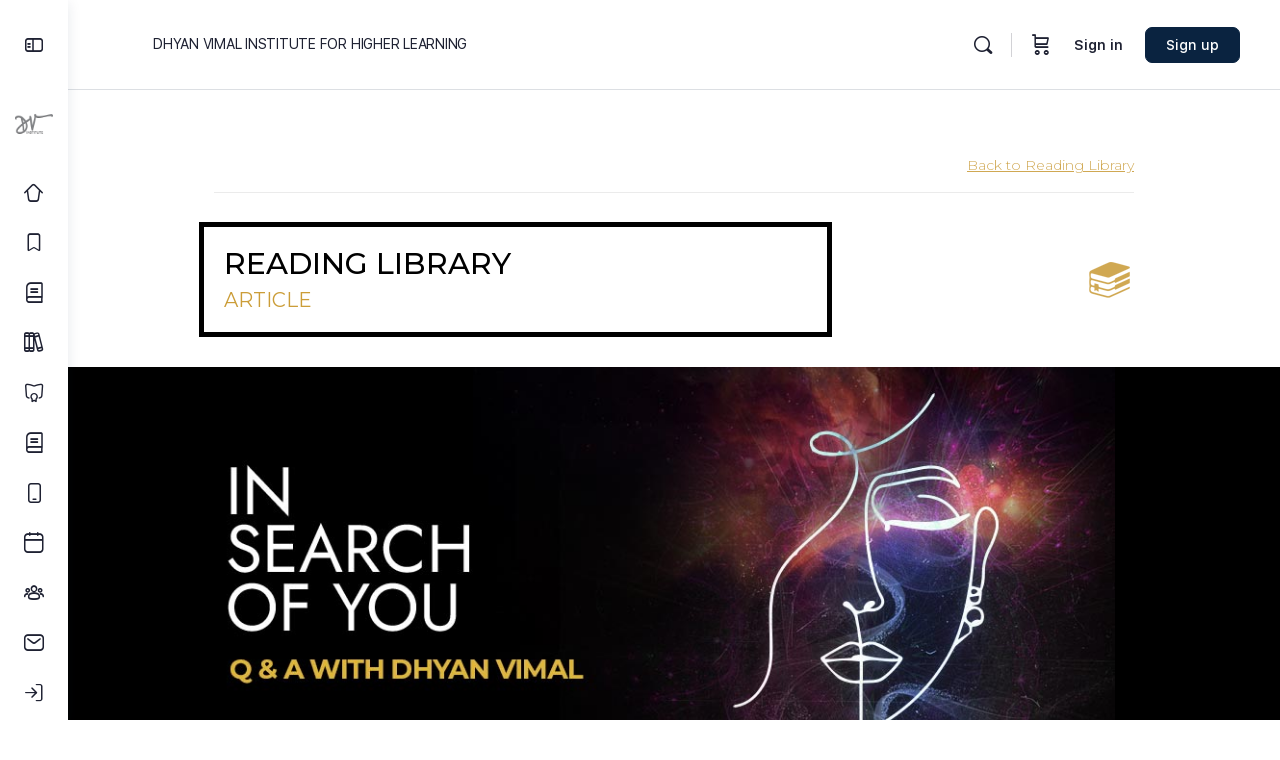

--- FILE ---
content_type: text/html; charset=UTF-8
request_url: https://www.dhyanvimalinstitute.com/in-search-of-you/
body_size: 38644
content:

<!doctype html>
<html  prefix="og: http://ogp.me/ns# og: http://ogp.me/ns#" lang="en-US" xmlns:fb="https://www.facebook.com/2008/fbml" xmlns:addthis="https://www.addthis.com/help/api-spec" >
	<head>
		<meta charset="UTF-8">
		<link rel="profile" href="http://gmpg.org/xfn/11">
		<script type="text/html" id="tmpl-bb-link-preview">
<% if ( link_scrapping ) { %>
	<% if ( link_loading ) { %>
		<span class="bb-url-scrapper-loading bb-ajax-loader"><i class="bb-icon-l bb-icon-spinner animate-spin"></i>Loading preview...</span>
	<% } %>
	<% if ( link_success || link_error ) { %>
		<a title="Cancel Preview" href="#" id="bb-close-link-suggestion">Remove Preview</i></a>
		<div class="bb-link-preview-container">

			<% if ( link_images && link_images.length && link_success && ! link_error && '' !== link_image_index ) { %>
				<div id="bb-url-scrapper-img-holder">
					<div class="bb-link-preview-image">
						<div class="bb-link-preview-image-cover">
							<img src="<%= link_images[link_image_index] %>"/>
						</div>
						<div class="bb-link-preview-icons">
							<%
							if ( link_images.length > 1 ) { %>
								<a data-bp-tooltip-pos="up" data-bp-tooltip="Change image" href="#" class="icon-exchange toolbar-button bp-tooltip" id="icon-exchange"><i class="bb-icon-l bb-icon-exchange"></i></a>
							<% } %>
							<% if ( link_images.length ) { %>
								<a data-bp-tooltip-pos="up" data-bp-tooltip="Remove image" href="#" class="icon-image-slash toolbar-button bp-tooltip" id="bb-link-preview-remove-image"><i class="bb-icon-l bb-icon-image-slash"></i></a>
							<% } %>
							<a data-bp-tooltip-pos="up" data-bp-tooltip="Confirm" class="toolbar-button bp-tooltip" href="#" id="bb-link-preview-select-image">
								<i class="bb-icon-check bb-icon-l"></i>
							</a>
						</div>
					</div>
					<% if ( link_images.length > 1 ) { %>
						<div class="bb-url-thumb-nav">
							<button type="button" id="bb-url-prevPicButton"><span class="bb-icon-l bb-icon-angle-left"></span></button>
							<button type="button" id="bb-url-nextPicButton"><span class="bb-icon-l bb-icon-angle-right"></span></button>
							<div id="bb-url-scrapper-img-count">
								Image <%= link_image_index + 1 %>&nbsp;of&nbsp;<%= link_images.length %>
							</div>
						</div>
					<% } %>
				</div>
			<% } %>

			<% if ( link_success && ! link_error && link_url ) { %>
				<div class="bb-link-preview-info">
					<% var a = document.createElement('a');
						a.href = link_url;
						var hostname = a.hostname;
						var domainName = hostname.replace('www.', '' );
					%>

					<% if ( link_title.trim() && link_description ) { %>
						<p class="bb-link-preview-link-name"><%= domainName %></p>
					<% } %>

					<% if ( link_success && ! link_error ) { %>
						<p class="bb-link-preview-title"><%= link_title %></p>
					<% } %>

					<% if ( link_success && ! link_error ) { %>
						<div class="bb-link-preview-excerpt"><p><%= link_description %></p></div>
					<% } %>
				</div>
			<% } %>
			<% if ( link_error && ! link_success ) { %>
				<div id="bb-url-error" class="bb-url-error"><%= link_error_msg %></div>
			<% } %>
		</div>
	<% } %>
<% } %>
</script>

            <style id="bb_learndash_30_custom_colors">

                
                
                
                .learndash-wrapper .ld-item-list .ld-item-list-item.ld-item-lesson-item .ld-item-name .ld-item-title .ld-item-components span.ld-status-waiting,
                .learndash-wrapper .ld-item-list .ld-item-list-item.ld-item-lesson-item .ld-item-name .ld-item-title .ld-item-components span.ld-status-waiting span.ld-icon,
                .learndash-wrapper .ld-status-waiting {
                    background-color: #ffd200 !important;
                }

                
            </style>

			<meta name='robots' content='index, follow, max-image-preview:large, max-snippet:-1, max-video-preview:-1' />
<meta name="dlm-version" content="4.8.5">
            <script data-no-defer="1" data-ezscrex="false" data-cfasync="false" data-pagespeed-no-defer data-cookieconsent="ignore">
                var ctPublicFunctions = {"_ajax_nonce":"a9a17702ae","_rest_nonce":"f5d8ee4a2e","_ajax_url":"\/wp-admin\/admin-ajax.php","_rest_url":"https:\/\/www.dhyanvimalinstitute.com\/wp-json\/","data__cookies_type":"native","data__ajax_type":"rest","data__bot_detector_enabled":0,"data__frontend_data_log_enabled":1,"cookiePrefix":"","wprocket_detected":false,"host_url":"www.dhyanvimalinstitute.com","text__ee_click_to_select":"Click to select the whole data","text__ee_original_email":"The complete one is","text__ee_got_it":"Got it","text__ee_blocked":"Blocked","text__ee_cannot_connect":"Cannot connect","text__ee_cannot_decode":"Can not decode email. Unknown reason","text__ee_email_decoder":"CleanTalk email decoder","text__ee_wait_for_decoding":"The magic is on the way!","text__ee_decoding_process":"Please wait a few seconds while we decode the contact data."}
            </script>
        
            <script data-no-defer="1" data-ezscrex="false" data-cfasync="false" data-pagespeed-no-defer data-cookieconsent="ignore">
                var ctPublic = {"_ajax_nonce":"a9a17702ae","settings__forms__check_internal":"0","settings__forms__check_external":"0","settings__forms__force_protection":0,"settings__forms__search_test":"1","settings__forms__wc_add_to_cart":0,"settings__data__bot_detector_enabled":0,"settings__sfw__anti_crawler":0,"blog_home":"https:\/\/www.dhyanvimalinstitute.com\/","pixel__setting":"0","pixel__enabled":false,"pixel__url":null,"data__email_check_before_post":1,"data__email_check_exist_post":0,"data__cookies_type":"native","data__key_is_ok":true,"data__visible_fields_required":true,"wl_brandname":"Anti-Spam by CleanTalk","wl_brandname_short":"CleanTalk","ct_checkjs_key":"15ea2d3c5d6a12bd61ab2d7b315314cb818f7d0bfb07209c7c56cd1164abbe7b","emailEncoderPassKey":"b9592d885e774c3bb8330d0e3f9534c8","bot_detector_forms_excluded":"W10=","advancedCacheExists":true,"varnishCacheExists":false,"wc_ajax_add_to_cart":true}
            </script>
        <meta property="og:locale" content="en_US" />
<meta property="og:type" content="article" />
<meta property="og:title" content="DV MASTERCLASS FREE READING LIBRARY" />
<meta property="og:description" content="In Search of You, Extracts from Dialogue with Dhyan Vimal Volume 1" />
<meta property="og:url" content="https://www.dhyanvimalinstitute.com/in-search-of-you/" />
<meta property="og:site_name" content="Dhyan Vimal Institute for Higher Learning" />
<meta property="og:image" content="https://www.dhyanvimalinstitute.com/wp-content/uploads/2021/09/in-search-fb.jpg" />
<meta property="og:image:secure_url" content="https://www.dhyanvimalinstitute.com/wp-content/uploads/2021/09/in-search-fb.jpg" />

	<!-- This site is optimized with the Yoast SEO plugin v21.8.1 - https://yoast.com/wordpress/plugins/seo/ -->
	<title>IN SEARCH OF YOU - Dhyan Vimal Institute for Higher Learning</title>
	<link rel="canonical" href="https://www.dhyanvimalinstitute.com/in-search-of-you/" />
	<meta property="og:locale" content="en_US" />
	<meta property="og:type" content="article" />
	<meta property="og:title" content="DV MASTERCLASS FREE READING LIBRARY" />
	<meta property="og:description" content="In Search of You, Extracts from Dialogue with Dhyan Vimal Volume 1" />
	<meta property="og:url" content="https://www.dhyanvimalinstitute.com/in-search-of-you/" />
	<meta property="og:site_name" content="Dhyan Vimal Institute for Higher Learning" />
	<meta property="article:modified_time" content="2021-09-08T03:45:01+00:00" />
	<meta property="og:image" content="https://www.dhyanvimalinstitute.com/wp-content/uploads/2021/09/in-search-fb.jpg" />
	<meta property="og:image:width" content="1200" />
	<meta property="og:image:height" content="628" />
	<meta property="og:image:type" content="image/jpeg" />
	<meta name="twitter:card" content="summary_large_image" />
	<meta name="twitter:title" content="DV MASTERCLASS FREE READING LIBRARY" />
	<meta name="twitter:description" content="In Search of You, Extracts from Dialogue with Dhyan Vimal Volume 1" />
	<meta name="twitter:image" content="https://www.dhyanvimalinstitute.com/wp-content/uploads/2021/09/in-search-fb.jpg" />
	<meta name="twitter:label1" content="Est. reading time" />
	<meta name="twitter:data1" content="5 minutes" />
	<script type="application/ld+json" class="yoast-schema-graph">{"@context":"https://schema.org","@graph":[{"@type":"WebPage","@id":"https://www.dhyanvimalinstitute.com/in-search-of-you/","url":"https://www.dhyanvimalinstitute.com/in-search-of-you/","name":"IN SEARCH OF YOU - Dhyan Vimal Institute for Higher Learning","isPartOf":{"@id":"https://www.dhyanvimalinstitute.com/#website"},"datePublished":"2021-09-08T02:54:39+00:00","dateModified":"2021-09-08T03:45:01+00:00","breadcrumb":{"@id":"https://www.dhyanvimalinstitute.com/in-search-of-you/#breadcrumb"},"inLanguage":"en-US","potentialAction":[{"@type":"ReadAction","target":["https://www.dhyanvimalinstitute.com/in-search-of-you/"]}]},{"@type":"BreadcrumbList","@id":"https://www.dhyanvimalinstitute.com/in-search-of-you/#breadcrumb","itemListElement":[{"@type":"ListItem","position":1,"name":"Home","item":"https://www.dhyanvimalinstitute.com/"},{"@type":"ListItem","position":2,"name":"IN SEARCH OF YOU"}]},{"@type":"WebSite","@id":"https://www.dhyanvimalinstitute.com/#website","url":"https://www.dhyanvimalinstitute.com/","name":"Dhyan Vimal Institute for Higher Learning","description":"Dhyan Vimal Institute","potentialAction":[{"@type":"SearchAction","target":{"@type":"EntryPoint","urlTemplate":"https://www.dhyanvimalinstitute.com/?s={search_term_string}"},"query-input":"required name=search_term_string"}],"inLanguage":"en-US"}]}</script>
	<!-- / Yoast SEO plugin. -->


<link rel='dns-prefetch' href='//www.dhyanvimalinstitute.com' />
<link rel='dns-prefetch' href='//s7.addthis.com' />
<link rel='dns-prefetch' href='//fonts.googleapis.com' />
<link rel="alternate" type="application/rss+xml" title="Dhyan Vimal Institute for Higher Learning &raquo; Feed" href="https://www.dhyanvimalinstitute.com/feed/" />
<link rel="alternate" type="application/rss+xml" title="Dhyan Vimal Institute for Higher Learning &raquo; Comments Feed" href="https://www.dhyanvimalinstitute.com/comments/feed/" />
<script type="text/javascript">
window._wpemojiSettings = {"baseUrl":"https:\/\/s.w.org\/images\/core\/emoji\/14.0.0\/72x72\/","ext":".png","svgUrl":"https:\/\/s.w.org\/images\/core\/emoji\/14.0.0\/svg\/","svgExt":".svg","source":{"concatemoji":"https:\/\/www.dhyanvimalinstitute.com\/wp-includes\/js\/wp-emoji-release.min.js?ver=6.2.8"}};
/*! This file is auto-generated */
!function(e,a,t){var n,r,o,i=a.createElement("canvas"),p=i.getContext&&i.getContext("2d");function s(e,t){p.clearRect(0,0,i.width,i.height),p.fillText(e,0,0);e=i.toDataURL();return p.clearRect(0,0,i.width,i.height),p.fillText(t,0,0),e===i.toDataURL()}function c(e){var t=a.createElement("script");t.src=e,t.defer=t.type="text/javascript",a.getElementsByTagName("head")[0].appendChild(t)}for(o=Array("flag","emoji"),t.supports={everything:!0,everythingExceptFlag:!0},r=0;r<o.length;r++)t.supports[o[r]]=function(e){if(p&&p.fillText)switch(p.textBaseline="top",p.font="600 32px Arial",e){case"flag":return s("\ud83c\udff3\ufe0f\u200d\u26a7\ufe0f","\ud83c\udff3\ufe0f\u200b\u26a7\ufe0f")?!1:!s("\ud83c\uddfa\ud83c\uddf3","\ud83c\uddfa\u200b\ud83c\uddf3")&&!s("\ud83c\udff4\udb40\udc67\udb40\udc62\udb40\udc65\udb40\udc6e\udb40\udc67\udb40\udc7f","\ud83c\udff4\u200b\udb40\udc67\u200b\udb40\udc62\u200b\udb40\udc65\u200b\udb40\udc6e\u200b\udb40\udc67\u200b\udb40\udc7f");case"emoji":return!s("\ud83e\udef1\ud83c\udffb\u200d\ud83e\udef2\ud83c\udfff","\ud83e\udef1\ud83c\udffb\u200b\ud83e\udef2\ud83c\udfff")}return!1}(o[r]),t.supports.everything=t.supports.everything&&t.supports[o[r]],"flag"!==o[r]&&(t.supports.everythingExceptFlag=t.supports.everythingExceptFlag&&t.supports[o[r]]);t.supports.everythingExceptFlag=t.supports.everythingExceptFlag&&!t.supports.flag,t.DOMReady=!1,t.readyCallback=function(){t.DOMReady=!0},t.supports.everything||(n=function(){t.readyCallback()},a.addEventListener?(a.addEventListener("DOMContentLoaded",n,!1),e.addEventListener("load",n,!1)):(e.attachEvent("onload",n),a.attachEvent("onreadystatechange",function(){"complete"===a.readyState&&t.readyCallback()})),(e=t.source||{}).concatemoji?c(e.concatemoji):e.wpemoji&&e.twemoji&&(c(e.twemoji),c(e.wpemoji)))}(window,document,window._wpemojiSettings);
</script>
<link rel='stylesheet' id='bp-nouveau-icons-map-css' href='https://www.dhyanvimalinstitute.com/wp-content/plugins/buddyboss-platform/bp-templates/bp-nouveau/icons/css/icons-map.min.css?ver=2.3.60' type='text/css' media='screen' />
<link rel='stylesheet' id='bp-nouveau-bb-icons-css' href='https://www.dhyanvimalinstitute.com/wp-content/plugins/buddyboss-platform/bp-templates/bp-nouveau/icons/css/bb-icons.min.css?ver=1.0.3' type='text/css' media='screen' />
<link rel='stylesheet' id='dashicons-css' href='https://www.dhyanvimalinstitute.com/wp-includes/css/dashicons.min.css?ver=6.2.8' type='text/css' media='all' />
<link rel='stylesheet' id='bp-nouveau-css' href='https://www.dhyanvimalinstitute.com/wp-content/plugins/buddyboss-platform/bp-templates/bp-nouveau/css/buddypress.min.css?ver=2.3.60' type='text/css' media='screen' />
<style id='bp-nouveau-inline-css' type='text/css'>
.list-wrap .bs-group-cover a:before{ background:unset; }
</style>
<link rel='stylesheet' id='buddyboss_legacy-css' href='https://www.dhyanvimalinstitute.com/wp-content/themes/buddyboss-theme/inc/plugins/buddyboss-menu-icons/vendor/kucrut/icon-picker/css/types/buddyboss_legacy.css?ver=1.0' type='text/css' media='all' />
<link rel='stylesheet' id='wp-block-library-css' href='https://www.dhyanvimalinstitute.com/wp-includes/css/dist/block-library/style.min.css?ver=6.2.8' type='text/css' media='all' />
<link rel='stylesheet' id='wc-blocks-vendors-style-css' href='https://www.dhyanvimalinstitute.com/wp-content/plugins/woocommerce/packages/woocommerce-blocks/build/wc-blocks-vendors-style.css?ver=10.2.3' type='text/css' media='all' />
<link rel='stylesheet' id='wc-blocks-style-css' href='https://www.dhyanvimalinstitute.com/wp-content/plugins/woocommerce/packages/woocommerce-blocks/build/wc-blocks-style.css?ver=10.2.3' type='text/css' media='all' />
<link rel='stylesheet' id='bb_theme_block-buddypanel-style-css-css' href='https://www.dhyanvimalinstitute.com/wp-content/themes/buddyboss-theme/blocks/buddypanel/build/style-buddypanel.css?ver=a43481f57c3cc73f6cce06223a569c14' type='text/css' media='all' />
<link rel='stylesheet' id='classic-theme-styles-css' href='https://www.dhyanvimalinstitute.com/wp-includes/css/classic-themes.min.css?ver=6.2.8' type='text/css' media='all' />
<style id='global-styles-inline-css' type='text/css'>
body{--wp--preset--color--black: #000000;--wp--preset--color--cyan-bluish-gray: #abb8c3;--wp--preset--color--white: #ffffff;--wp--preset--color--pale-pink: #f78da7;--wp--preset--color--vivid-red: #cf2e2e;--wp--preset--color--luminous-vivid-orange: #ff6900;--wp--preset--color--luminous-vivid-amber: #fcb900;--wp--preset--color--light-green-cyan: #7bdcb5;--wp--preset--color--vivid-green-cyan: #00d084;--wp--preset--color--pale-cyan-blue: #8ed1fc;--wp--preset--color--vivid-cyan-blue: #0693e3;--wp--preset--color--vivid-purple: #9b51e0;--wp--preset--gradient--vivid-cyan-blue-to-vivid-purple: linear-gradient(135deg,rgba(6,147,227,1) 0%,rgb(155,81,224) 100%);--wp--preset--gradient--light-green-cyan-to-vivid-green-cyan: linear-gradient(135deg,rgb(122,220,180) 0%,rgb(0,208,130) 100%);--wp--preset--gradient--luminous-vivid-amber-to-luminous-vivid-orange: linear-gradient(135deg,rgba(252,185,0,1) 0%,rgba(255,105,0,1) 100%);--wp--preset--gradient--luminous-vivid-orange-to-vivid-red: linear-gradient(135deg,rgba(255,105,0,1) 0%,rgb(207,46,46) 100%);--wp--preset--gradient--very-light-gray-to-cyan-bluish-gray: linear-gradient(135deg,rgb(238,238,238) 0%,rgb(169,184,195) 100%);--wp--preset--gradient--cool-to-warm-spectrum: linear-gradient(135deg,rgb(74,234,220) 0%,rgb(151,120,209) 20%,rgb(207,42,186) 40%,rgb(238,44,130) 60%,rgb(251,105,98) 80%,rgb(254,248,76) 100%);--wp--preset--gradient--blush-light-purple: linear-gradient(135deg,rgb(255,206,236) 0%,rgb(152,150,240) 100%);--wp--preset--gradient--blush-bordeaux: linear-gradient(135deg,rgb(254,205,165) 0%,rgb(254,45,45) 50%,rgb(107,0,62) 100%);--wp--preset--gradient--luminous-dusk: linear-gradient(135deg,rgb(255,203,112) 0%,rgb(199,81,192) 50%,rgb(65,88,208) 100%);--wp--preset--gradient--pale-ocean: linear-gradient(135deg,rgb(255,245,203) 0%,rgb(182,227,212) 50%,rgb(51,167,181) 100%);--wp--preset--gradient--electric-grass: linear-gradient(135deg,rgb(202,248,128) 0%,rgb(113,206,126) 100%);--wp--preset--gradient--midnight: linear-gradient(135deg,rgb(2,3,129) 0%,rgb(40,116,252) 100%);--wp--preset--duotone--dark-grayscale: url('#wp-duotone-dark-grayscale');--wp--preset--duotone--grayscale: url('#wp-duotone-grayscale');--wp--preset--duotone--purple-yellow: url('#wp-duotone-purple-yellow');--wp--preset--duotone--blue-red: url('#wp-duotone-blue-red');--wp--preset--duotone--midnight: url('#wp-duotone-midnight');--wp--preset--duotone--magenta-yellow: url('#wp-duotone-magenta-yellow');--wp--preset--duotone--purple-green: url('#wp-duotone-purple-green');--wp--preset--duotone--blue-orange: url('#wp-duotone-blue-orange');--wp--preset--font-size--small: 13px;--wp--preset--font-size--medium: 20px;--wp--preset--font-size--large: 36px;--wp--preset--font-size--x-large: 42px;--wp--preset--spacing--20: 0.44rem;--wp--preset--spacing--30: 0.67rem;--wp--preset--spacing--40: 1rem;--wp--preset--spacing--50: 1.5rem;--wp--preset--spacing--60: 2.25rem;--wp--preset--spacing--70: 3.38rem;--wp--preset--spacing--80: 5.06rem;--wp--preset--shadow--natural: 6px 6px 9px rgba(0, 0, 0, 0.2);--wp--preset--shadow--deep: 12px 12px 50px rgba(0, 0, 0, 0.4);--wp--preset--shadow--sharp: 6px 6px 0px rgba(0, 0, 0, 0.2);--wp--preset--shadow--outlined: 6px 6px 0px -3px rgba(255, 255, 255, 1), 6px 6px rgba(0, 0, 0, 1);--wp--preset--shadow--crisp: 6px 6px 0px rgba(0, 0, 0, 1);}:where(.is-layout-flex){gap: 0.5em;}body .is-layout-flow > .alignleft{float: left;margin-inline-start: 0;margin-inline-end: 2em;}body .is-layout-flow > .alignright{float: right;margin-inline-start: 2em;margin-inline-end: 0;}body .is-layout-flow > .aligncenter{margin-left: auto !important;margin-right: auto !important;}body .is-layout-constrained > .alignleft{float: left;margin-inline-start: 0;margin-inline-end: 2em;}body .is-layout-constrained > .alignright{float: right;margin-inline-start: 2em;margin-inline-end: 0;}body .is-layout-constrained > .aligncenter{margin-left: auto !important;margin-right: auto !important;}body .is-layout-constrained > :where(:not(.alignleft):not(.alignright):not(.alignfull)){max-width: var(--wp--style--global--content-size);margin-left: auto !important;margin-right: auto !important;}body .is-layout-constrained > .alignwide{max-width: var(--wp--style--global--wide-size);}body .is-layout-flex{display: flex;}body .is-layout-flex{flex-wrap: wrap;align-items: center;}body .is-layout-flex > *{margin: 0;}:where(.wp-block-columns.is-layout-flex){gap: 2em;}.has-black-color{color: var(--wp--preset--color--black) !important;}.has-cyan-bluish-gray-color{color: var(--wp--preset--color--cyan-bluish-gray) !important;}.has-white-color{color: var(--wp--preset--color--white) !important;}.has-pale-pink-color{color: var(--wp--preset--color--pale-pink) !important;}.has-vivid-red-color{color: var(--wp--preset--color--vivid-red) !important;}.has-luminous-vivid-orange-color{color: var(--wp--preset--color--luminous-vivid-orange) !important;}.has-luminous-vivid-amber-color{color: var(--wp--preset--color--luminous-vivid-amber) !important;}.has-light-green-cyan-color{color: var(--wp--preset--color--light-green-cyan) !important;}.has-vivid-green-cyan-color{color: var(--wp--preset--color--vivid-green-cyan) !important;}.has-pale-cyan-blue-color{color: var(--wp--preset--color--pale-cyan-blue) !important;}.has-vivid-cyan-blue-color{color: var(--wp--preset--color--vivid-cyan-blue) !important;}.has-vivid-purple-color{color: var(--wp--preset--color--vivid-purple) !important;}.has-black-background-color{background-color: var(--wp--preset--color--black) !important;}.has-cyan-bluish-gray-background-color{background-color: var(--wp--preset--color--cyan-bluish-gray) !important;}.has-white-background-color{background-color: var(--wp--preset--color--white) !important;}.has-pale-pink-background-color{background-color: var(--wp--preset--color--pale-pink) !important;}.has-vivid-red-background-color{background-color: var(--wp--preset--color--vivid-red) !important;}.has-luminous-vivid-orange-background-color{background-color: var(--wp--preset--color--luminous-vivid-orange) !important;}.has-luminous-vivid-amber-background-color{background-color: var(--wp--preset--color--luminous-vivid-amber) !important;}.has-light-green-cyan-background-color{background-color: var(--wp--preset--color--light-green-cyan) !important;}.has-vivid-green-cyan-background-color{background-color: var(--wp--preset--color--vivid-green-cyan) !important;}.has-pale-cyan-blue-background-color{background-color: var(--wp--preset--color--pale-cyan-blue) !important;}.has-vivid-cyan-blue-background-color{background-color: var(--wp--preset--color--vivid-cyan-blue) !important;}.has-vivid-purple-background-color{background-color: var(--wp--preset--color--vivid-purple) !important;}.has-black-border-color{border-color: var(--wp--preset--color--black) !important;}.has-cyan-bluish-gray-border-color{border-color: var(--wp--preset--color--cyan-bluish-gray) !important;}.has-white-border-color{border-color: var(--wp--preset--color--white) !important;}.has-pale-pink-border-color{border-color: var(--wp--preset--color--pale-pink) !important;}.has-vivid-red-border-color{border-color: var(--wp--preset--color--vivid-red) !important;}.has-luminous-vivid-orange-border-color{border-color: var(--wp--preset--color--luminous-vivid-orange) !important;}.has-luminous-vivid-amber-border-color{border-color: var(--wp--preset--color--luminous-vivid-amber) !important;}.has-light-green-cyan-border-color{border-color: var(--wp--preset--color--light-green-cyan) !important;}.has-vivid-green-cyan-border-color{border-color: var(--wp--preset--color--vivid-green-cyan) !important;}.has-pale-cyan-blue-border-color{border-color: var(--wp--preset--color--pale-cyan-blue) !important;}.has-vivid-cyan-blue-border-color{border-color: var(--wp--preset--color--vivid-cyan-blue) !important;}.has-vivid-purple-border-color{border-color: var(--wp--preset--color--vivid-purple) !important;}.has-vivid-cyan-blue-to-vivid-purple-gradient-background{background: var(--wp--preset--gradient--vivid-cyan-blue-to-vivid-purple) !important;}.has-light-green-cyan-to-vivid-green-cyan-gradient-background{background: var(--wp--preset--gradient--light-green-cyan-to-vivid-green-cyan) !important;}.has-luminous-vivid-amber-to-luminous-vivid-orange-gradient-background{background: var(--wp--preset--gradient--luminous-vivid-amber-to-luminous-vivid-orange) !important;}.has-luminous-vivid-orange-to-vivid-red-gradient-background{background: var(--wp--preset--gradient--luminous-vivid-orange-to-vivid-red) !important;}.has-very-light-gray-to-cyan-bluish-gray-gradient-background{background: var(--wp--preset--gradient--very-light-gray-to-cyan-bluish-gray) !important;}.has-cool-to-warm-spectrum-gradient-background{background: var(--wp--preset--gradient--cool-to-warm-spectrum) !important;}.has-blush-light-purple-gradient-background{background: var(--wp--preset--gradient--blush-light-purple) !important;}.has-blush-bordeaux-gradient-background{background: var(--wp--preset--gradient--blush-bordeaux) !important;}.has-luminous-dusk-gradient-background{background: var(--wp--preset--gradient--luminous-dusk) !important;}.has-pale-ocean-gradient-background{background: var(--wp--preset--gradient--pale-ocean) !important;}.has-electric-grass-gradient-background{background: var(--wp--preset--gradient--electric-grass) !important;}.has-midnight-gradient-background{background: var(--wp--preset--gradient--midnight) !important;}.has-small-font-size{font-size: var(--wp--preset--font-size--small) !important;}.has-medium-font-size{font-size: var(--wp--preset--font-size--medium) !important;}.has-large-font-size{font-size: var(--wp--preset--font-size--large) !important;}.has-x-large-font-size{font-size: var(--wp--preset--font-size--x-large) !important;}
.wp-block-navigation a:where(:not(.wp-element-button)){color: inherit;}
:where(.wp-block-columns.is-layout-flex){gap: 2em;}
.wp-block-pullquote{font-size: 1.5em;line-height: 1.6;}
</style>
<link rel='stylesheet' id='bb-pro-enqueue-scripts-css' href='https://www.dhyanvimalinstitute.com/wp-content/plugins/buddyboss-platform-pro/assets/css/index.min.css?ver=2.3.50' type='text/css' media='all' />
<link rel='stylesheet' id='bb-access-control-css' href='https://www.dhyanvimalinstitute.com/wp-content/plugins/buddyboss-platform-pro/includes/access-control/assets/css/bb-access-control.min.css?ver=2.3.50' type='text/css' media='all' />
<link rel='stylesheet' id='bp-mentions-css-css' href='https://www.dhyanvimalinstitute.com/wp-content/plugins/buddyboss-platform/bp-core/css/mentions.min.css?ver=2.3.60' type='text/css' media='all' />
<link rel='stylesheet' id='cleantalk-public-css-css' href='https://www.dhyanvimalinstitute.com/wp-content/plugins/cleantalk-spam-protect/css/cleantalk-public.min.css?ver=6.70.1_1766175307' type='text/css' media='all' />
<link rel='stylesheet' id='cleantalk-email-decoder-css-css' href='https://www.dhyanvimalinstitute.com/wp-content/plugins/cleantalk-spam-protect/css/cleantalk-email-decoder.min.css?ver=6.70.1_1766175307' type='text/css' media='all' />
<link rel='stylesheet' id='fastcarousel-main-style-css' href='https://www.dhyanvimalinstitute.com/wp-content/plugins/fastcarousel/css/style.css?ver=6.2.8' type='text/css' media='all' />
<link rel='stylesheet' id='fonts-css' href='https://www.dhyanvimalinstitute.com/wp-content/plugins/fastcarousel/css/fonts.css?ver=6.2.8' type='text/css' media='all' />
<link rel='stylesheet' id='imtst_style_vc-css' href='https://www.dhyanvimalinstitute.com/wp-content/plugins/indeed-my-testimonials-vc/files/css/style.css?ver=6.2.8' type='text/css' media='all' />
<link rel='stylesheet' id='imtst_owl_carousel_vc-css' href='https://www.dhyanvimalinstitute.com/wp-content/plugins/indeed-my-testimonials-vc/files/css/owl.carousel.css?ver=6.2.8' type='text/css' media='all' />
<link rel='stylesheet' id='imtst_font-awesome-css' href='https://www.dhyanvimalinstitute.com/wp-content/plugins/indeed-my-testimonials-vc/files/css/font-awesome.min.css?ver=6.2.8' type='text/css' media='all' />
<link rel='stylesheet' id='theme-my-login-css' href='https://www.dhyanvimalinstitute.com/wp-content/plugins/theme-my-login/assets/styles/theme-my-login.min.css?ver=7.1.5' type='text/css' media='all' />
<link rel='stylesheet' id='widgetkit-site-css' href='https://www.dhyanvimalinstitute.com/wp-content/plugins/widgetkit/assets/css/site.css?ver=6.2.8' type='text/css' media='all' />
<link rel='stylesheet' id='woocommerce-redirect-after-checkout-css' href='https://www.dhyanvimalinstitute.com/wp-content/plugins/woocommerce-redirect-after-checkout/public/css/woocommerce-redirect-after-checkout-public.css?ver=1.0.10' type='text/css' media='all' />
<link rel='stylesheet' id='woocommerce-layout-css' href='https://www.dhyanvimalinstitute.com/wp-content/plugins/woocommerce/assets/css/woocommerce-layout.css?ver=7.8.0' type='text/css' media='all' />
<link rel='stylesheet' id='woocommerce-smallscreen-css' href='https://www.dhyanvimalinstitute.com/wp-content/plugins/woocommerce/assets/css/woocommerce-smallscreen.css?ver=7.8.0' type='text/css' media='only screen and (max-width: 768px)' />
<link rel='stylesheet' id='woocommerce-general-css' href='https://www.dhyanvimalinstitute.com/wp-content/plugins/woocommerce/assets/css/woocommerce.css?ver=7.8.0' type='text/css' media='all' />
<style id='woocommerce-inline-inline-css' type='text/css'>
.woocommerce form .form-row .required { visibility: visible; }
</style>
<link rel='stylesheet' id='wqv-css' href='https://www.dhyanvimalinstitute.com/wp-content/plugins/wp-quick-view/public/css/wqv-public.css?ver=1.2.0' type='text/css' media='all' />
<link rel='stylesheet' id='learndash_quiz_front_css-css' href='//www.dhyanvimalinstitute.com/wp-content/plugins/sfwd-lms/themes/legacy/templates/learndash_quiz_front.min.css?ver=4.6.0.1' type='text/css' media='all' />
<link rel='stylesheet' id='jquery-dropdown-css-css' href='//www.dhyanvimalinstitute.com/wp-content/plugins/sfwd-lms/assets/css/jquery.dropdown.min.css?ver=4.6.0.1' type='text/css' media='all' />
<link rel='stylesheet' id='learndash_lesson_video-css' href='//www.dhyanvimalinstitute.com/wp-content/plugins/sfwd-lms/themes/legacy/templates/learndash_lesson_video.min.css?ver=4.6.0.1' type='text/css' media='all' />
<link rel='stylesheet' id='buddyboss-theme-fonts-css' href='https://www.dhyanvimalinstitute.com/wp-content/themes/buddyboss-theme/assets/fonts/fonts.css?ver=2.3.50' type='text/css' media='all' />
<link rel='stylesheet' id='learndash-front-css' href='//www.dhyanvimalinstitute.com/wp-content/plugins/sfwd-lms/themes/ld30/assets/css/learndash.min.css?ver=4.6.0.1' type='text/css' media='all' />
<link rel='stylesheet' id='evcal_google_fonts-css' href='//fonts.googleapis.com/css?family=Oswald%3A400%2C300%7COpen+Sans%3A700%2C400%2C400i%7CRoboto%3A700%2C400&#038;ver=6.2.8' type='text/css' media='screen' />
<link rel='stylesheet' id='evcal_cal_default-css' href='//www.dhyanvimalinstitute.com/wp-content/plugins/eventON/assets/css/eventon_styles.css?ver=2.6.15' type='text/css' media='all' />
<link rel='stylesheet' id='evo_font_icons-css' href='//www.dhyanvimalinstitute.com/wp-content/plugins/eventON/assets/fonts/font-awesome.css?ver=2.6.15' type='text/css' media='all' />
<link rel='stylesheet' id='eventon_dynamic_styles-css' href='//www.dhyanvimalinstitute.com/wp-content/plugins/eventON/assets/css/eventon_dynamic_styles.css?ver=6.2.8' type='text/css' media='all' />
<link rel='stylesheet' id='marvelous-style-css' href='https://www.dhyanvimalinstitute.com/wp-content/plugins/vc-marvelous-hover/assets/css/marvelous-hover.css?ver=2.0.6' type='text/css' media='' />
<link rel='stylesheet' id='subscribe-forms-css-css' href='https://www.dhyanvimalinstitute.com/wp-content/plugins/easy-social-share-buttons3/assets/modules/subscribe-forms.min.css?ver=9.0' type='text/css' media='all' />
<link rel='stylesheet' id='easy-social-share-buttons-css' href='https://www.dhyanvimalinstitute.com/wp-content/plugins/easy-social-share-buttons3/assets/css/easy-social-share-buttons.min.css?ver=9.0' type='text/css' media='all' />
<link rel='stylesheet' id='fwdrl_rl_css-css' href='https://www.dhyanvimalinstitute.com/wp-content/plugins/fwdrl/css/fwdrl.css?ver=6.2.8' type='text/css' media='all' />
<link rel='stylesheet' id='js_composer_front-css' href='https://www.dhyanvimalinstitute.com/wp-content/plugins/js_composer/assets/css/js_composer.min.css?ver=6.4.1' type='text/css' media='all' />
<link rel='stylesheet' id='addthis_all_pages-css' href='https://www.dhyanvimalinstitute.com/wp-content/plugins/addthis/frontend/build/addthis_wordpress_public.min.css?ver=6.2.8' type='text/css' media='all' />
<link rel='stylesheet' id='bp-zoom-css' href='https://www.dhyanvimalinstitute.com/wp-content/plugins/buddyboss-platform-pro/includes/integrations/zoom/assets/css/bp-zoom.min.css?ver=2.3.50' type='text/css' media='all' />
<link rel='stylesheet' id='buddyboss-theme-magnific-popup-css-css' href='https://www.dhyanvimalinstitute.com/wp-content/themes/buddyboss-theme/assets/css/vendors/magnific-popup.min.css?ver=2.3.50' type='text/css' media='all' />
<link rel='stylesheet' id='buddyboss-theme-select2-css-css' href='https://www.dhyanvimalinstitute.com/wp-content/themes/buddyboss-theme/assets/css/vendors/select2.min.css?ver=2.3.50' type='text/css' media='all' />
<link rel='stylesheet' id='buddyboss-theme-css-css' href='https://www.dhyanvimalinstitute.com/wp-content/themes/buddyboss-theme/assets/css/theme.min.css?ver=2.3.50' type='text/css' media='all' />
<link rel='stylesheet' id='buddyboss-theme-template-css' href='https://www.dhyanvimalinstitute.com/wp-content/themes/buddyboss-theme/assets/css/template-v2.min.css?ver=2.3.50' type='text/css' media='all' />
<link rel='stylesheet' id='buddyboss-theme-buddypress-css' href='https://www.dhyanvimalinstitute.com/wp-content/themes/buddyboss-theme/assets/css/buddypress.min.css?ver=2.3.50' type='text/css' media='all' />
<link rel='stylesheet' id='buddyboss-theme-forums-css' href='https://www.dhyanvimalinstitute.com/wp-content/themes/buddyboss-theme/assets/css/bbpress.min.css?ver=2.3.50' type='text/css' media='all' />
<link rel='stylesheet' id='buddyboss-theme-learndash-css' href='https://www.dhyanvimalinstitute.com/wp-content/themes/buddyboss-theme/assets/css/learndash.min.css?ver=2.3.50' type='text/css' media='all' />
<link rel='stylesheet' id='buddyboss-theme-woocommerce-css' href='https://www.dhyanvimalinstitute.com/wp-content/themes/buddyboss-theme/assets/css/woocommerce.min.css?ver=2.3.50' type='text/css' media='all' />
<link rel='stylesheet' id='buddyboss-theme-elementor-css' href='https://www.dhyanvimalinstitute.com/wp-content/themes/buddyboss-theme/assets/css/elementor.min.css?ver=2.3.50' type='text/css' media='all' />
<link rel='stylesheet' id='mpc-massive-style-css' href='https://www.dhyanvimalinstitute.com/wp-content/plugins/mpc-massive/assets/css/mpc-styles.css?ver=2.4.8' type='text/css' media='all' />
<link rel='stylesheet' id='buddyboss-child-css-css' href='https://www.dhyanvimalinstitute.com/wp-content/themes/buddyboss-theme-child/assets/css/custom.css?ver=6.2.8' type='text/css' media='all' />
<script type='text/javascript' src='https://www.dhyanvimalinstitute.com/wp-includes/js/jquery/jquery.min.js?ver=3.6.4' id='jquery-core-js'></script>
<script type='text/javascript' src='https://www.dhyanvimalinstitute.com/wp-includes/js/jquery/jquery-migrate.min.js?ver=3.4.0' id='jquery-migrate-js'></script>
<script type='text/javascript' src='https://www.dhyanvimalinstitute.com/wp-content/plugins/buddyboss-platform/bp-core/js/widget-members.min.js?ver=2.3.60' id='bp-widget-members-js'></script>
<script type='text/javascript' src='https://www.dhyanvimalinstitute.com/wp-content/plugins/buddyboss-platform/bp-core/js/jquery-query.min.js?ver=2.3.60' id='bp-jquery-query-js'></script>
<script type='text/javascript' src='https://www.dhyanvimalinstitute.com/wp-content/plugins/buddyboss-platform/bp-core/js/vendor/jquery-cookie.min.js?ver=2.3.60' id='bp-jquery-cookie-js'></script>
<script type='text/javascript' src='https://www.dhyanvimalinstitute.com/wp-content/plugins/buddyboss-platform/bp-core/js/vendor/jquery-scroll-to.min.js?ver=2.3.60' id='bp-jquery-scroll-to-js'></script>
<script type='text/javascript' src='https://www.dhyanvimalinstitute.com/wp-content/plugins/cleantalk-spam-protect/js/apbct-public-bundle_gathering.min.js?ver=6.70.1_1766175307' id='apbct-public-bundle_gathering.min-js-js'></script>
<script type='text/javascript' src='https://www.dhyanvimalinstitute.com/wp-content/plugins/indeed-my-testimonials-vc/files/js/owl.carousel.js' id='imtst_owl_carousel_js-js'></script>
<script type='text/javascript' src='https://www.dhyanvimalinstitute.com/wp-content/plugins/indeed-my-testimonials-vc/files/js/front_end.js' id='imtst_front_end_testimonials_js-js'></script>
<script type='text/javascript' src='https://www.dhyanvimalinstitute.com/wp-content/plugins/indeed-my-testimonials-vc/files/js/isotope.pkgd.min.js' id='imtst_isotope_pkgd_min_vc-js'></script>
<script type='text/javascript' src='https://www.dhyanvimalinstitute.com/wp-content/plugins/revslider/public/assets/js/rbtools.min.js?ver=6.6.14' async id='tp-tools-js'></script>
<script type='text/javascript' src='https://www.dhyanvimalinstitute.com/wp-content/plugins/revslider/public/assets/js/rs6.min.js?ver=6.6.14' async id='revmin-js'></script>
<script type='text/javascript' src='https://www.dhyanvimalinstitute.com/wp-content/plugins/widgetkit/assets/lib/uikit/dist/js/uikit.min.js?ver=6.2.8' id='uikit-js'></script>
<script type='text/javascript' src='https://www.dhyanvimalinstitute.com/wp-content/plugins/widgetkit/assets/lib/uikit/dist/js/uikit-icons.min.js?ver=6.2.8' id='uikit-icons-js'></script>
<script type='text/javascript' src='https://www.dhyanvimalinstitute.com/wp-content/plugins/woocommerce-redirect-after-checkout/public/js/woocommerce-redirect-after-checkout-public.js?ver=1.0.10' id='woocommerce-redirect-after-checkout-js'></script>
<script type='text/javascript' src='https://www.dhyanvimalinstitute.com/wp-content/plugins/woocommerce/assets/js/jquery-blockui/jquery.blockUI.min.js?ver=2.7.0-wc.7.8.0' id='jquery-blockui-js'></script>
<script type='text/javascript' id='wc-add-to-cart-js-extra'>
/* <![CDATA[ */
var wc_add_to_cart_params = {"ajax_url":"\/wp-admin\/admin-ajax.php","wc_ajax_url":"\/?wc-ajax=%%endpoint%%","i18n_view_cart":"View cart","cart_url":"https:\/\/www.dhyanvimalinstitute.com\/cart\/","is_cart":"","cart_redirect_after_add":"yes"};
/* ]]> */
</script>
<script type='text/javascript' src='https://www.dhyanvimalinstitute.com/wp-content/plugins/woocommerce/assets/js/frontend/add-to-cart.min.js?ver=7.8.0' id='wc-add-to-cart-js'></script>
<script type='text/javascript' id='wqv-js-extra'>
/* <![CDATA[ */
var WPQuickViewConfig = {"ajaxurl":"https:\/\/www.dhyanvimalinstitute.com\/wp-admin\/admin-ajax.php","selector":".wp-quick-view-link, .wp-quick-view-button","template":"basic","backToTop":"1","closeButton":"1","analytics_type":"none","lightbox":{"closeOnBgClick":1,"enableEscapeKey":1,"className":"","animation":"none","tLoading":"Loading...","tClose":"Close (Esc)"}};
/* ]]> */
</script>
<script type='text/javascript' src='https://www.dhyanvimalinstitute.com/wp-content/plugins/wp-quick-view/public/js/wqv-public.js?ver=1.2.0' id='wqv-js'></script>
<script type='text/javascript' src='https://www.dhyanvimalinstitute.com/wp-content/plugins/js_composer/assets/lib/bower/imagesloaded/imagesloaded.pkgd.min.js?ver=6.2.8' id='vc_grid-js-imagesloaded-js'></script>
<script type='text/javascript' src='https://www.dhyanvimalinstitute.com/wp-content/plugins/js_composer/assets/js/vendors/woocommerce-add-to-cart.js?ver=6.4.1' id='vc_woocommerce-add-to-cart-js-js'></script>
<script type='text/javascript' id='wp-statistics-tracker-js-extra'>
/* <![CDATA[ */
var WP_Statistics_Tracker_Object = {"hitRequestUrl":"https:\/\/www.dhyanvimalinstitute.com\/wp-json\/wp-statistics\/v2\/hit?wp_statistics_hit_rest=yes&track_all=1&current_page_type=page&current_page_id=72917&search_query&page_uri=L2luLXNlYXJjaC1vZi15b3Uv","keepOnlineRequestUrl":"https:\/\/www.dhyanvimalinstitute.com\/wp-json\/wp-statistics\/v2\/online?wp_statistics_hit_rest=yes&track_all=1&current_page_type=page&current_page_id=72917&search_query&page_uri=L2luLXNlYXJjaC1vZi15b3Uv","option":{"dntEnabled":false,"cacheCompatibility":"1"}};
/* ]]> */
</script>
<script type='text/javascript' src='https://www.dhyanvimalinstitute.com/wp-content/plugins/wp-statistics/assets/js/tracker.js?ver=6.2.8' id='wp-statistics-tracker-js'></script>
<script type='text/javascript' src='https://www.dhyanvimalinstitute.com/wp-content/plugins/fwdrl/js/FWDRL.js?ver=6.2.8' id='fwdrl_rl_script-js'></script>
<script type='text/javascript' src='https://www.dhyanvimalinstitute.com/wp-content/themes/buddyboss-theme-child/assets/js/custom.js?ver=6.2.8' id='buddyboss-child-js-js'></script>
<link rel="https://api.w.org/" href="https://www.dhyanvimalinstitute.com/wp-json/" /><link rel="alternate" type="application/json" href="https://www.dhyanvimalinstitute.com/wp-json/wp/v2/pages/72917" /><link rel="EditURI" type="application/rsd+xml" title="RSD" href="https://www.dhyanvimalinstitute.com/xmlrpc.php?rsd" />
<link rel="wlwmanifest" type="application/wlwmanifest+xml" href="https://www.dhyanvimalinstitute.com/wp-includes/wlwmanifest.xml" />
<meta name="generator" content="WordPress 6.2.8" />
<meta name="generator" content="WooCommerce 7.8.0" />
<link rel='shortlink' href='https://www.dhyanvimalinstitute.com/?p=72917' />
<link rel="alternate" type="application/json+oembed" href="https://www.dhyanvimalinstitute.com/wp-json/oembed/1.0/embed?url=https%3A%2F%2Fwww.dhyanvimalinstitute.com%2Fin-search-of-you%2F" />
<link rel="alternate" type="text/xml+oembed" href="https://www.dhyanvimalinstitute.com/wp-json/oembed/1.0/embed?url=https%3A%2F%2Fwww.dhyanvimalinstitute.com%2Fin-search-of-you%2F&#038;format=xml" />

	<script>var ajaxurl = 'https://www.dhyanvimalinstitute.com/wp-admin/admin-ajax.php';</script>

	<meta property="fb:app_id" content="1040159922754054" /><style>/*iLightBox additional styles*/
.ilightbox-toolbar.light {
left : auto!important;
right : 8px;
}
.ilightbox-toolbar.dark {
left : auto!important;
right : 8px;
}</style><!-- Google tag (gtag.js) -->
<script async src="https://www.googletagmanager.com/gtag/js?id=G-ZFTHZ2T78Z"></script>
<script>
  window.dataLayer = window.dataLayer || [];
  function gtag(){dataLayer.push(arguments);}
  gtag('js', new Date());

  gtag('config', 'G-ZFTHZ2T78Z');
</script>

<script type="text/javascript" src="https://content.jwplatform.com/libraries/v67KxUdh.js"></script>
<script type="text/javascript">var _rollbarConfig = {"accessToken":"2144aa2b1c0b4a56b55876630558c661","captureUncaught":true,"payload":{"environment":"production"}};!function(r){function o(n){if(e[n])return e[n].exports;var t=e[n]={exports:{},id:n,loaded:!1};return r[n].call(t.exports,t,t.exports,o),t.loaded=!0,t.exports}var e={};return o.m=r,o.c=e,o.p="",o(0)}([function(r,o,e){"use strict";var n=e(1),t=e(4);_rollbarConfig=_rollbarConfig||{},_rollbarConfig.rollbarJsUrl=_rollbarConfig.rollbarJsUrl||"https://cdnjs.cloudflare.com/ajax/libs/rollbar.js/2.6.1/rollbar.min.js",_rollbarConfig.async=void 0===_rollbarConfig.async||_rollbarConfig.async;var a=n.setupShim(window,_rollbarConfig),l=t(_rollbarConfig);window.rollbar=n.Rollbar,a.loadFull(window,document,!_rollbarConfig.async,_rollbarConfig,l)},function(r,o,e){"use strict";function n(r){return function(){try{return r.apply(this,arguments)}catch(r){try{console.error("[Rollbar]: Internal error",r)}catch(r){}}}}function t(r,o){this.options=r,this._rollbarOldOnError=null;var e=s++;this.shimId=function(){return e},"undefined"!=typeof window&&window._rollbarShims&&(window._rollbarShims[e]={handler:o,messages:[]})}function a(r,o){if(r){var e=o.globalAlias||"Rollbar";if("object"==typeof r[e])return r[e];r._rollbarShims={},r._rollbarWrappedError=null;var t=new p(o);return n(function(){o.captureUncaught&&(t._rollbarOldOnError=r.onerror,i.captureUncaughtExceptions(r,t,!0),i.wrapGlobals(r,t,!0)),o.captureUnhandledRejections&&i.captureUnhandledRejections(r,t,!0);var n=o.autoInstrument;return o.enabled!==!1&&(void 0===n||n===!0||"object"==typeof n&&n.network)&&r.addEventListener&&(r.addEventListener("load",t.captureLoad.bind(t)),r.addEventListener("DOMContentLoaded",t.captureDomContentLoaded.bind(t))),r[e]=t,t})()}}function l(r){return n(function(){var o=this,e=Array.prototype.slice.call(arguments,0),n={shim:o,method:r,args:e,ts:new Date};window._rollbarShims[this.shimId()].messages.push(n)})}var i=e(2),s=0,d=e(3),c=function(r,o){return new t(r,o)},p=function(r){return new d(c,r)};t.prototype.loadFull=function(r,o,e,t,a){var l=function(){var o;if(void 0===r._rollbarDidLoad){o=new Error("rollbar.js did not load");for(var e,n,t,l,i=0;e=r._rollbarShims[i++];)for(e=e.messages||[];n=e.shift();)for(t=n.args||[],i=0;i<t.length;++i)if(l=t[i],"function"==typeof l){l(o);break}}"function"==typeof a&&a(o)},i=!1,s=o.createElement("script"),d=o.getElementsByTagName("script")[0],c=d.parentNode;s.crossOrigin="",s.src=t.rollbarJsUrl,e||(s.async=!0),s.onload=s.onreadystatechange=n(function(){if(!(i||this.readyState&&"loaded"!==this.readyState&&"complete"!==this.readyState)){s.onload=s.onreadystatechange=null;try{c.removeChild(s)}catch(r){}i=!0,l()}}),c.insertBefore(s,d)},t.prototype.wrap=function(r,o,e){try{var n;if(n="function"==typeof o?o:function(){return o||{}},"function"!=typeof r)return r;if(r._isWrap)return r;if(!r._rollbar_wrapped&&(r._rollbar_wrapped=function(){e&&"function"==typeof e&&e.apply(this,arguments);try{return r.apply(this,arguments)}catch(e){var o=e;throw o&&("string"==typeof o&&(o=new String(o)),o._rollbarContext=n()||{},o._rollbarContext._wrappedSource=r.toString(),window._rollbarWrappedError=o),o}},r._rollbar_wrapped._isWrap=!0,r.hasOwnProperty))for(var t in r)r.hasOwnProperty(t)&&(r._rollbar_wrapped[t]=r[t]);return r._rollbar_wrapped}catch(o){return r}};for(var u="log,debug,info,warn,warning,error,critical,global,configure,handleUncaughtException,handleUnhandledRejection,captureEvent,captureDomContentLoaded,captureLoad".split(","),f=0;f<u.length;++f)t.prototype[u[f]]=l(u[f]);r.exports={setupShim:a,Rollbar:p}},function(r,o){"use strict";function e(r,o,e){if(r){var t;if("function"==typeof o._rollbarOldOnError)t=o._rollbarOldOnError;else if(r.onerror){for(t=r.onerror;t._rollbarOldOnError;)t=t._rollbarOldOnError;o._rollbarOldOnError=t}var a=function(){var e=Array.prototype.slice.call(arguments,0);n(r,o,t,e)};e&&(a._rollbarOldOnError=t),r.onerror=a}}function n(r,o,e,n){r._rollbarWrappedError&&(n[4]||(n[4]=r._rollbarWrappedError),n[5]||(n[5]=r._rollbarWrappedError._rollbarContext),r._rollbarWrappedError=null),o.handleUncaughtException.apply(o,n),e&&e.apply(r,n)}function t(r,o,e){if(r){"function"==typeof r._rollbarURH&&r._rollbarURH.belongsToShim&&r.removeEventListener("unhandledrejection",r._rollbarURH);var n=function(r){var e,n,t;try{e=r.reason}catch(r){e=void 0}try{n=r.promise}catch(r){n="[unhandledrejection] error getting `promise` from event"}try{t=r.detail,!e&&t&&(e=t.reason,n=t.promise)}catch(r){}e||(e="[unhandledrejection] error getting `reason` from event"),o&&o.handleUnhandledRejection&&o.handleUnhandledRejection(e,n)};n.belongsToShim=e,r._rollbarURH=n,r.addEventListener("unhandledrejection",n)}}function a(r,o,e){if(r){var n,t,a="EventTarget,Window,Node,ApplicationCache,AudioTrackList,ChannelMergerNode,CryptoOperation,EventSource,FileReader,HTMLUnknownElement,IDBDatabase,IDBRequest,IDBTransaction,KeyOperation,MediaController,MessagePort,ModalWindow,Notification,SVGElementInstance,Screen,TextTrack,TextTrackCue,TextTrackList,WebSocket,WebSocketWorker,Worker,XMLHttpRequest,XMLHttpRequestEventTarget,XMLHttpRequestUpload".split(",");for(n=0;n<a.length;++n)t=a[n],r[t]&&r[t].prototype&&l(o,r[t].prototype,e)}}function l(r,o,e){if(o.hasOwnProperty&&o.hasOwnProperty("addEventListener")){for(var n=o.addEventListener;n._rollbarOldAdd&&n.belongsToShim;)n=n._rollbarOldAdd;var t=function(o,e,t){n.call(this,o,r.wrap(e),t)};t._rollbarOldAdd=n,t.belongsToShim=e,o.addEventListener=t;for(var a=o.removeEventListener;a._rollbarOldRemove&&a.belongsToShim;)a=a._rollbarOldRemove;var l=function(r,o,e){a.call(this,r,o&&o._rollbar_wrapped||o,e)};l._rollbarOldRemove=a,l.belongsToShim=e,o.removeEventListener=l}}r.exports={captureUncaughtExceptions:e,captureUnhandledRejections:t,wrapGlobals:a}},function(r,o){"use strict";function e(r,o){this.impl=r(o,this),this.options=o,n(e.prototype)}function n(r){for(var o=function(r){return function(){var o=Array.prototype.slice.call(arguments,0);if(this.impl[r])return this.impl[r].apply(this.impl,o)}},e="log,debug,info,warn,warning,error,critical,global,configure,handleUncaughtException,handleUnhandledRejection,_createItem,wrap,loadFull,shimId,captureEvent,captureDomContentLoaded,captureLoad".split(","),n=0;n<e.length;n++)r[e[n]]=o(e[n])}e.prototype._swapAndProcessMessages=function(r,o){this.impl=r(this.options);for(var e,n,t;e=o.shift();)n=e.method,t=e.args,this[n]&&"function"==typeof this[n]&&("captureDomContentLoaded"===n||"captureLoad"===n?this[n].apply(this,[t[0],e.ts]):this[n].apply(this,t));return this},r.exports=e},function(r,o){"use strict";r.exports=function(r){return function(o){if(!o&&!window._rollbarInitialized){r=r||{};for(var e,n,t=r.globalAlias||"Rollbar",a=window.rollbar,l=function(r){return new a(r)},i=0;e=window._rollbarShims[i++];)n||(n=e.handler),e.handler._swapAndProcessMessages(l,e.messages);window[t]=n,window._rollbarInitialized=!0}}}}]);;</script><style type="text/css" data-type="wqv_custom-css"></style><!-- Analytics by WP Statistics v14.1.2 - https://wp-statistics.com/ -->
<meta name="framework" content="Redux 4.3.1" /><meta name="viewport" content="width=device-width, initial-scale=1.0, maximum-scale=1.0, user-scalable=0" />	<noscript><style>.woocommerce-product-gallery{ opacity: 1 !important; }</style></noscript>
	<meta name="generator" content="Elementor 3.14.0; features: e_dom_optimization, e_optimized_assets_loading, e_optimized_css_loading, a11y_improvements, additional_custom_breakpoints; settings: css_print_method-external, google_font-enabled, font_display-swap">


<!-- EventON Version -->
<meta name="generator" content="EventON 2.6.15" />

<meta name="generator" content="Powered by WPBakery Page Builder - drag and drop page builder for WordPress."/>
<meta name="generator" content="Powered by Slider Revolution 6.6.14 - responsive, Mobile-Friendly Slider Plugin for WordPress with comfortable drag and drop interface." />
<style type="text/css" id="sns_styles">.entry-title{
    display:none;
}

.applybtn1 > button{
	font-size: 16px !important;
    font-weight: bold !important;
}


.custompara-new850{
  max-width:850px !important;
  margin: 0 auto !important;
}

.custompara-new1200{
  max-width:1200px !important;
  margin: 0 auto !important;
}

.custompara-new950{
  max-width:950px !important;
  margin: 0 auto !important;
}

.custompara-new980{
  max-width:980px !important;
  margin: 0 auto !important;
}


.customfloatleft{
	float: left;
}

.customshadow {
    box-shadow: 0 3px 6px rgba(0,0,0,0.16), 0 3px 6px rgba(0,0,0,0.23);
	/*box-shadow: 0 10px 20px rgba(0,0,0,0.19), 0 6px 6px rgba(0,0,0,0.23);
box-shadow: 0 14px 28px rgba(0,0,0,0.25), 0 10px 10px rgba(0,0,0,0.22);
box-shadow: 0 19px 38px rgba(0,0,0,0.30), 0 15px 12px rgba(0,0,0,0.22);*/
}

@media screen and (max-width:1200px) {
	


}

@media screen and (min-width: 1040px)  {
	

	
}


@media screen and (max-width:769px) {
	
	.modify-allign-right{text-align:center !important;}
	.modify-allign-right2{text-align:center !important;}
	.modify-allign-left{text-align:center !important;}
	.modify-allign-left2{text-align:center !important;}

}

@media screen and (min-width:770px)  {

	
	.modify-allign-right{text-align:right !important;}
	.modify-allign-right2{text-align:right !important;}
	.modify-allign-left{text-align:left !important;}
	.modify-allign-left2{text-align:left !important;}
	
}






.audiolectures > li:before {
   margin: 0px;
   color: #002247;
   font-size:16px;
}

ul.audiolectures {
	list-style: none;
	font-size:16px;
}
ul.audiolectures ul {
	list-style: initial;
	font-size:16px;
}
ul.audiolectures > li > a {
	font-weight: bold;
	font-size:16px;
	color: #002247 !important;
}

.videolectures > li:before {
   margin: 0 5px 0 -15px;
   color: #002247;
	font-size:16px;
}

ul.videolectures {
	list-style: none;
	font-size:16px;
}
ul.videolectures ul {
	list-style: initial;
	font-size:16px;
}
ul.videolectures > li > a {
	font-weight: bold;
	font-size:16px;
	color: #002247 !important;
}

    .player-playlist {
        width: 100%;
    }

    .player-playlist > a > div {
        height: 30px;
        padding: 1.5em 1em 0.8em;
        border-top: #ccc solid 1px;
        background: #eee;
        background: linear-gradient(#fff, #eee);
    }

    .player-playlist-title {
        float: left;
        color: #222;
    }

    .player-playlist-duration {
        float: right;
        font-weight: bold;
        font-size: 85%;
        color: #222;
    }

.title-left{
	border:5px solid #000 !important;
	padding:20px !important;
}</style><link rel="preconnect" href="https://fonts.googleapis.com">
<link rel="preconnect" href="https://fonts.gstatic.com" crossorigin>
<link href="https://fonts.googleapis.com/css2?family=Montserrat:ital,wght@0,100;0,200;0,300;0,400;0,500;0,600;0,700;0,800;0,900;1,100;1,200;1,300;1,400;1,500;1,600;1,700;1,800;1,900&display=swap" rel="stylesheet">
<link href="https://fonts.googleapis.com/css2?family=Abhaya+Libre:wght@400;500;600;700;800&family=Pavanam&display=swap" rel="stylesheet">
<link href="https://fonts.googleapis.com/css2?family=Open+Sans:ital,wght@0,300;0,400;0,600;0,700;0,800;1,300;1,400;1,600;1,700;1,800&display=swap" rel="stylesheet"> 
<link href="https://fonts.googleapis.com/css2?family=Lora:ital,wght@0,400;0,500;0,600;0,700;1,400;1,500;1,600;1,700&display=swap" rel="stylesheet"><link rel="icon" href="https://www.dhyanvimalinstitute.com/wp-content/uploads/2016/03/cropped-ico-2-32x32.png" sizes="32x32" />
<link rel="icon" href="https://www.dhyanvimalinstitute.com/wp-content/uploads/2016/03/cropped-ico-2-192x192.png" sizes="192x192" />
<link rel="apple-touch-icon" href="https://www.dhyanvimalinstitute.com/wp-content/uploads/2016/03/cropped-ico-2-180x180.png" />
<meta name="msapplication-TileImage" content="https://www.dhyanvimalinstitute.com/wp-content/uploads/2016/03/cropped-ico-2-270x270.png" />
<style id="buddyboss_theme-style">:root{--bb-primary-color:#0A2340;--bb-primary-color-rgb:10, 35, 64;--bb-body-background-color:#FAFBFD;--bb-body-background-color-rgb:250, 251, 253;--bb-content-background-color:#FFFFFF;--bb-content-alternate-background-color:#F2F4F5;--bb-content-border-color:#D6D9DD;--bb-content-border-color-rgb:214, 217, 221;--bb-cover-image-background-color:#647385;--bb-headings-color:#1E2132;--bb-headings-color-rgb:30, 33, 50;--bb-body-text-color:#5A5A5A;--bb-body-text-color-rgb:90, 90, 90;--bb-alternate-text-color:#9B9C9F;--bb-alternate-text-color-rgb:155, 156, 159;--bb-primary-button-background-regular:#0A2340;--bb-primary-button-background-hover:#0A2340;--bb-primary-button-border-regular:#0A2340;--bb-primary-button-border-hover:#12263F;--bb-primary-button-text-regular:#FFFFFF;--bb-primary-button-text-regular-rgb:255, 255, 255;--bb-primary-button-text-hover:#FFFFFF;--bb-primary-button-text-hover-rgb:255, 255, 255;--bb-secondary-button-background-regular:#F2F4F5;--bb-secondary-button-background-hover:#385DFF;--bb-secondary-button-border-regular:#F2F4F5;--bb-secondary-button-border-hover:#385DFF;--bb-secondary-button-text-regular:#1E2132;--bb-secondary-button-text-hover:#FFFFFF;--bb-header-background:#FFFFFF;--bb-header-alternate-background:#F2F4F5;--bb-header-links:#1E2132;--bb-header-links-hover:#385DFF;--bb-header-mobile-logo-size:60px;--bb-header-height:90px;--bb-sidenav-background:#FFFFFF;--bb-sidenav-text-regular:#1E2132;--bb-sidenav-text-hover:#1E2132;--bb-sidenav-text-active:#FFFFFF;--bb-sidenav-menu-background-color-regular:#FFFFFF;--bb-sidenav-menu-background-color-hover:#F2F4F5;--bb-sidenav-menu-background-color-active:#0A2340;--bb-sidenav-count-text-color-regular:#1E2132;--bb-sidenav-count-text-color-hover:#FFFFFF;--bb-sidenav-count-text-color-active:#385DFF;--bb-sidenav-count-background-color-regular:#F2F4F5;--bb-sidenav-count-background-color-hover:#385DFF;--bb-sidenav-count-background-color-active:#FFFFFF;--bb-footer-background:#FAFBFD;--bb-footer-widget-background:#FAFBFD;--bb-footer-text-color:#5A5A5A;--bb-footer-menu-link-color-regular:#5A5A5A;--bb-footer-menu-link-color-hover:#385DFF;--bb-footer-menu-link-color-active:#1E2132;--bb-admin-screen-bgr-color:#FFFFFF;--bb-admin-screen-txt-color:#1E2132;--bb-login-register-link-color-regular:#5A5A5A;--bb-login-register-link-color-hover:#1E42DD;--bb-login-register-button-background-color-regular:#385DFF;--bb-login-register-button-background-color-hover:#1E42DD;--bb-login-register-button-border-color-regular:#385DFF;--bb-login-register-button-border-color-hover:#1E42DD;--bb-login-register-button-text-color-regular:#FFFFFF;--bb-login-register-button-text-color-hover:#FFFFFF;--bb-label-background-color:#D7DFFF;--bb-label-text-color:#385DFF;--bb-tooltip-background:#1E2132;--bb-tooltip-background-rgb:30, 33, 50;--bb-tooltip-color:#FFFFFF;--bb-default-notice-color:#385DFF;--bb-default-notice-color-rgb:56, 93, 255;--bb-success-color:#14B550;--bb-success-color-rgb:20, 181, 80;--bb-warning-color:#ED9615;--bb-warning-color-rgb:237, 150, 21;--bb-danger-color:#DB222A;--bb-danger-color-rgb:219, 34, 42;--bb-login-custom-heading-color:#FFFFFF;--bb-button-radius:7px;--bb-block-radius:10px;--bb-option-radius:5px;--bb-block-radius-inner:6px;--bb-input-radius:6px;--bb-label-type-radius:6px;--bb-checkbox-radius:5.4px;--bb-primary-button-focus-shadow:0px 0px 0px 2px rgba(var(--bb-primary-button-border-hover-rgb), 0.1);--bb-secondary-button-focus-shadow:0px 0px 0px 2px rgba(var(--bb-secondary-button-border-hover-rgb), 0.1);--bb-outline-button-focus-shadow:0px 0px 0px 2px rgba(var(--bb-content-border-color-rgb), 0.1);--bb-input-focus-shadow:0px 0px 0px 2px rgba(var(--bb-primary-color-rgb), 0.1);--bb-input-focus-border-color:var(--bb-primary-color);--bb-widget-title-text-transform:none;}h1 { line-height:1.2; }h2 { line-height:1.2; }h3 { line-height:1.4; }h4 { line-height:1.4; }h5 { line-height:1.4; }h6 { line-height:1.4; }.bb-style-primary-bgr-color {background-color:#0A2340;}.bb-style-border-radius {border-radius:7px;}#site-logo .site-title img {max-height:inherit;}.site-header-container .site-branding {min-width:95px;}#site-logo .site-title .bb-logo img,#site-logo .site-title img.bb-logo,.buddypanel .site-title img {width:95px;}.site-title img.bb-mobile-logo {width:60px;}.site-header-container #site-logo .bb-logo img,.site-header-container #site-logo .site-title img.bb-logo,.site-title img.bb-mobile-logo {max-height:90px}.site-header .site-header-container,.header-search-wrap,.header-search-wrap input.search-field,.header-search-wrap form.search-form {height:90px;}.sticky-header .bp-feedback.bp-sitewide-notice {top:90px;}@media screen and (max-width:767px) {.bb-mobile-header {height:90px;}#learndash-content .lms-topic-sidebar-wrapper .lms-topic-sidebar-data {height:calc(90vh - 90px);}}[data-balloon]:after,[data-bp-tooltip]:after {background-color:rgba( 30,33,50,1 );box-shadow:none;}[data-balloon]:before,[data-bp-tooltip]:before {background:no-repeat url("data:image/svg+xml;charset=utf-8,%3Csvg%20xmlns%3D%22http://www.w3.org/2000/svg%22%20width%3D%2236px%22%20height%3D%2212px%22%3E%3Cpath%20fill%3D%22rgba( 30,33,50,1 )%22%20transform%3D%22rotate(0)%22%20d%3D%22M2.658,0.000%20C-13.615,0.000%2050.938,0.000%2034.662,0.000%20C28.662,0.000%2023.035,12.002%2018.660,12.002%20C14.285,12.002%208.594,0.000%202.658,0.000%20Z%22/%3E%3C/svg%3E");background-size:100% auto;}[data-bp-tooltip][data-bp-tooltip-pos="right"]:before,[data-balloon][data-balloon-pos='right']:before {background:no-repeat url("data:image/svg+xml;charset=utf-8,%3Csvg%20xmlns%3D%22http://www.w3.org/2000/svg%22%20width%3D%2212px%22%20height%3D%2236px%22%3E%3Cpath%20fill%3D%22rgba( 30,33,50,1 )%22%20transform%3D%22rotate(90 6 6)%22%20d%3D%22M2.658,0.000%20C-13.615,0.000%2050.938,0.000%2034.662,0.000%20C28.662,0.000%2023.035,12.002%2018.660,12.002%20C14.285,12.002%208.594,0.000%202.658,0.000%20Z%22/%3E%3C/svg%3E");background-size:100% auto;}[data-bp-tooltip][data-bp-tooltip-pos="left"]:before,[data-balloon][data-balloon-pos='left']:before {background:no-repeat url("data:image/svg+xml;charset=utf-8,%3Csvg%20xmlns%3D%22http://www.w3.org/2000/svg%22%20width%3D%2212px%22%20height%3D%2236px%22%3E%3Cpath%20fill%3D%22rgba( 30,33,50,1 )%22%20transform%3D%22rotate(-90 18 18)%22%20d%3D%22M2.658,0.000%20C-13.615,0.000%2050.938,0.000%2034.662,0.000%20C28.662,0.000%2023.035,12.002%2018.660,12.002%20C14.285,12.002%208.594,0.000%202.658,0.000%20Z%22/%3E%3C/svg%3E");background-size:100% auto;}[data-bp-tooltip][data-bp-tooltip-pos="down-left"]:before,[data-bp-tooltip][data-bp-tooltip-pos="down"]:before,[data-balloon][data-balloon-pos='down']:before {background:no-repeat url("data:image/svg+xml;charset=utf-8,%3Csvg%20xmlns%3D%22http://www.w3.org/2000/svg%22%20width%3D%2236px%22%20height%3D%2212px%22%3E%3Cpath%20fill%3D%22rgba( 30,33,50,1 )%22%20transform%3D%22rotate(180 18 6)%22%20d%3D%22M2.658,0.000%20C-13.615,0.000%2050.938,0.000%2034.662,0.000%20C28.662,0.000%2023.035,12.002%2018.660,12.002%20C14.285,12.002%208.594,0.000%202.658,0.000%20Z%22/%3E%3C/svg%3E");background-size:100% auto;}</style>
            <style id="buddyboss_theme-bp-style">
                #buddypress #header-cover-image.has-default,#buddypress #header-cover-image.has-default .guillotine-window img,.bs-group-cover.has-default a {background-color:#647385;}body.buddypress.register.login-split-page .login-split .split-overlay,body.buddypress.activation.login-split-page .login-split .split-overlay {opacity:0.3;}body.buddypress.register .register-section-logo img,body.buddypress.activation .activate-section-logo img {width:145px;}
            </style>
            
            <style id="buddyboss_theme-forums-style">
                .bbpress .widget_display_forums > ul.bb-sidebar-forums > li a:before {border-color:#32bf49;}.bbpress .widget_display_forums > ul.bb-sidebar-forums > li a:before {background-color:rgba( 50,191,73,0.5 );}
            </style>
            
            <style id="buddyboss_theme-learndash-style">
                .learndash-wrapper .bb-ld-tabs #learndash-course-content {top:-132px;}html[dir="rtl"] .learndash_next_prev_link a.next-link,html[dir="rtl"] .learndash_next_prev_link span.next-link {border-radius:7px 0 0 7px;}html[dir="rtl"] .learndash_next_prev_link a.prev-link,html[dir="rtl"] .learndash_next_prev_link span.prev-link {border-radius:0 7px 7px 0;}
            </style>
            
		<style id="buddyboss_theme-custom-style">

		a.bb-close-panel i {top:21px;}
		</style>
		<script>function setREVStartSize(e){
			//window.requestAnimationFrame(function() {
				window.RSIW = window.RSIW===undefined ? window.innerWidth : window.RSIW;
				window.RSIH = window.RSIH===undefined ? window.innerHeight : window.RSIH;
				try {
					var pw = document.getElementById(e.c).parentNode.offsetWidth,
						newh;
					pw = pw===0 || isNaN(pw) || (e.l=="fullwidth" || e.layout=="fullwidth") ? window.RSIW : pw;
					e.tabw = e.tabw===undefined ? 0 : parseInt(e.tabw);
					e.thumbw = e.thumbw===undefined ? 0 : parseInt(e.thumbw);
					e.tabh = e.tabh===undefined ? 0 : parseInt(e.tabh);
					e.thumbh = e.thumbh===undefined ? 0 : parseInt(e.thumbh);
					e.tabhide = e.tabhide===undefined ? 0 : parseInt(e.tabhide);
					e.thumbhide = e.thumbhide===undefined ? 0 : parseInt(e.thumbhide);
					e.mh = e.mh===undefined || e.mh=="" || e.mh==="auto" ? 0 : parseInt(e.mh,0);
					if(e.layout==="fullscreen" || e.l==="fullscreen")
						newh = Math.max(e.mh,window.RSIH);
					else{
						e.gw = Array.isArray(e.gw) ? e.gw : [e.gw];
						for (var i in e.rl) if (e.gw[i]===undefined || e.gw[i]===0) e.gw[i] = e.gw[i-1];
						e.gh = e.el===undefined || e.el==="" || (Array.isArray(e.el) && e.el.length==0)? e.gh : e.el;
						e.gh = Array.isArray(e.gh) ? e.gh : [e.gh];
						for (var i in e.rl) if (e.gh[i]===undefined || e.gh[i]===0) e.gh[i] = e.gh[i-1];
											
						var nl = new Array(e.rl.length),
							ix = 0,
							sl;
						e.tabw = e.tabhide>=pw ? 0 : e.tabw;
						e.thumbw = e.thumbhide>=pw ? 0 : e.thumbw;
						e.tabh = e.tabhide>=pw ? 0 : e.tabh;
						e.thumbh = e.thumbhide>=pw ? 0 : e.thumbh;
						for (var i in e.rl) nl[i] = e.rl[i]<window.RSIW ? 0 : e.rl[i];
						sl = nl[0];
						for (var i in nl) if (sl>nl[i] && nl[i]>0) { sl = nl[i]; ix=i;}
						var m = pw>(e.gw[ix]+e.tabw+e.thumbw) ? 1 : (pw-(e.tabw+e.thumbw)) / (e.gw[ix]);
						newh =  (e.gh[ix] * m) + (e.tabh + e.thumbh);
					}
					var el = document.getElementById(e.c);
					if (el!==null && el) el.style.height = newh+"px";
					el = document.getElementById(e.c+"_wrapper");
					if (el!==null && el) {
						el.style.height = newh+"px";
						el.style.display = "block";
					}
				} catch(e){
					console.log("Failure at Presize of Slider:" + e)
				}
			//});
		  };</script>
<style id="buddyboss_theme_options-dynamic-css" title="dynamic-css" class="redux-options-output">.site-header .site-title{font-size:28px;font-display:swap;}body{font-family:"SF UI Text";font-weight:400;font-style:normal;font-size:16px;font-display:swap;}h1{font-family:"SF UI Display";font-weight:400;font-style:normal;font-size:34px;font-display:swap;}h2{font-family:"SF UI Display";font-weight:400;font-style:normal;font-size:24px;font-display:swap;}h3{font-family:"SF UI Display";font-weight:400;font-style:normal;font-size:20px;font-display:swap;}h4{font-family:"SF UI Display";font-weight:400;font-style:normal;font-size:18px;font-display:swap;}h5{font-family:"SF UI Display";font-weight:400;font-style:normal;font-size:16px;font-display:swap;}h6{font-family:"SF UI Display";font-weight:500;font-style:normal;font-size:12px;font-display:swap;}</style><style type="text/css" data-type="vc_custom-css">.effect-hover.effect-ruby p {
    border: none; }

.effect-hover.effect-ruby img{
    -webkit-transform:scale(1.02);
    transform:scale(1.02)
}    

.effect-hover{
    position:relative;
    margin:0px;}


body .site, body #main-wrap, #primary{
    background-color: #fff !important;
}    
    
.vc_row-has-fill > .vc_column_container > .vc_column-inner{
    padding-top: 0px;
}

.wpb_content_element, ul.wpb_thumbnails-fluid > li {
    margin-bottom: 0px;
}

.vc_row-has-fill > .vc_column_container > .vc_column-inner{
    padding-top: 0px;
}

.vc_row-has-fill + .vc_row > .vc_column_container > .vc_column-inner{
    padding-top: 15px;
}
.entry-title{
    display:none;
}</style><style type="text/css" data-type="vc_shortcodes-custom-css">.vc_custom_1607705616844{margin-top: 20px !important;margin-bottom: 0px !important;border-top-width: 0px !important;border-bottom-width: 0px !important;padding-top: 0px !important;padding-bottom: 0px !important;}.vc_custom_1629109703444{padding-right: 0px !important;padding-left: 0px !important;background-color: #000000 !important;}.vc_custom_1608637226521{margin-top: 10px !important;border-top-width: 0px !important;padding-top: 0px !important;}.vc_custom_1629109151535{padding-top: 40px !important;background-color: #050a30 !important;}.vc_custom_1608609009441{margin-top: 0px !important;border-top-width: 0px !important;padding-top: 0px !important;padding-left: 15px !important;background-color: #0a2341 !important;}.vc_custom_1607706548903{padding-left: 15px !important;}.vc_custom_1605281515612{margin-top: 0px !important;border-top-width: 0px !important;padding-top: 0px !important;}.vc_custom_1607706074044{margin-bottom: 30px !important;}.vc_custom_1629103921925{padding-right: 0px !important;padding-left: 0px !important;}.vc_custom_1629109273061{margin-right: 0px !important;margin-left: 0px !important;border-right-width: 0px !important;border-left-width: 0px !important;padding-right: 0px !important;padding-left: 0px !important;}.vc_custom_1629102595839{margin-top: 0px !important;border-top-width: 0px !important;padding-top: 0px !important;}.vc_custom_1631068845358{padding-top: 0px !important;padding-bottom: 0px !important;}.vc_custom_1608637195288{margin-top: 0px !important;border-top-width: 0px !important;padding-top: 0px !important;}.vc_custom_1631069011090{margin-top: 20px !important;}.vc_custom_1631069200074{margin-top: 20px !important;}.vc_custom_1631069335558{margin-top: 20px !important;}.vc_custom_1631069657551{margin-top: 20px !important;}.vc_custom_1631071170814{margin-top: 20px !important;}.vc_custom_1631069984101{margin-top: 20px !important;}.vc_custom_1605281515612{margin-top: 0px !important;border-top-width: 0px !important;padding-top: 0px !important;}.vc_custom_1607707938140{margin-bottom: 30px !important;}.vc_custom_1608609072229{margin-top: 0px !important;border-top-width: 0px !important;padding-top: 0px !important;}.vc_custom_1608609111329{margin-top: 0px !important;border-top-width: 0px !important;padding-top: 0px !important;}.vc_custom_1605868711860{margin-top: 60px !important;margin-bottom: 70px !important;}</style><noscript><style> .wpb_animate_when_almost_visible { opacity: 1; }</style></noscript><style>/*biological orientation programme - join the meditation bottom border*/
.vc_custom_1525217536574 a {
border-bottom: 2px solid !important ;
}
.vc_custom_1525217536574 a:hover {
border-bottom: 2px #fff solid !important ;
}
/*pre sadhana course - dowload pdf bottom border*/
.custompara2 a{
border-bottom: 2px solid !important ;
}
.custompara2 a:hover {
border-bottom: 2px #4C869D solid !important ;
}
@media screen and (min-width: 800px) {
    body:not(.buddypanel-open) .menu-item-5466 .link-text {
        display:none !important;
    }
    
    body:not(.buddypanel-open) .menu-item-1700 .link-text {
        display:none !important;
    }
    
    body:not(.buddypanel-open) .menu-item-64001 .link-text {
        display:none !important;
    }
}

@media screen and (max-width: 800px){
    .ld-topic-status {
        /*padding-top:30px;*/
    }
}

.content-area {
  padding-top: 0rem !important;
  padding-bottom: 0rem !important;
}</style>
	</head>

	<body class="bp-nouveau page-template page-template-page-fullwidth page-template-page-fullwidth-php page page-id-72917 theme-buddyboss-theme woocommerce-no-js buddyboss-theme bb-template-v2 bb-buddypanel bb-buddypanel-left buddypanel-logo  header-style-1  menu-style-standard essb-9.0 wpb-js-composer js-comp-ver-6.4.1 vc_responsive elementor-default elementor-kit-85069 no-js learndash-theme">

        <svg xmlns="http://www.w3.org/2000/svg" viewBox="0 0 0 0" width="0" height="0" focusable="false" role="none" style="visibility: hidden; position: absolute; left: -9999px; overflow: hidden;" ><defs><filter id="wp-duotone-dark-grayscale"><feColorMatrix color-interpolation-filters="sRGB" type="matrix" values=" .299 .587 .114 0 0 .299 .587 .114 0 0 .299 .587 .114 0 0 .299 .587 .114 0 0 " /><feComponentTransfer color-interpolation-filters="sRGB" ><feFuncR type="table" tableValues="0 0.49803921568627" /><feFuncG type="table" tableValues="0 0.49803921568627" /><feFuncB type="table" tableValues="0 0.49803921568627" /><feFuncA type="table" tableValues="1 1" /></feComponentTransfer><feComposite in2="SourceGraphic" operator="in" /></filter></defs></svg><svg xmlns="http://www.w3.org/2000/svg" viewBox="0 0 0 0" width="0" height="0" focusable="false" role="none" style="visibility: hidden; position: absolute; left: -9999px; overflow: hidden;" ><defs><filter id="wp-duotone-grayscale"><feColorMatrix color-interpolation-filters="sRGB" type="matrix" values=" .299 .587 .114 0 0 .299 .587 .114 0 0 .299 .587 .114 0 0 .299 .587 .114 0 0 " /><feComponentTransfer color-interpolation-filters="sRGB" ><feFuncR type="table" tableValues="0 1" /><feFuncG type="table" tableValues="0 1" /><feFuncB type="table" tableValues="0 1" /><feFuncA type="table" tableValues="1 1" /></feComponentTransfer><feComposite in2="SourceGraphic" operator="in" /></filter></defs></svg><svg xmlns="http://www.w3.org/2000/svg" viewBox="0 0 0 0" width="0" height="0" focusable="false" role="none" style="visibility: hidden; position: absolute; left: -9999px; overflow: hidden;" ><defs><filter id="wp-duotone-purple-yellow"><feColorMatrix color-interpolation-filters="sRGB" type="matrix" values=" .299 .587 .114 0 0 .299 .587 .114 0 0 .299 .587 .114 0 0 .299 .587 .114 0 0 " /><feComponentTransfer color-interpolation-filters="sRGB" ><feFuncR type="table" tableValues="0.54901960784314 0.98823529411765" /><feFuncG type="table" tableValues="0 1" /><feFuncB type="table" tableValues="0.71764705882353 0.25490196078431" /><feFuncA type="table" tableValues="1 1" /></feComponentTransfer><feComposite in2="SourceGraphic" operator="in" /></filter></defs></svg><svg xmlns="http://www.w3.org/2000/svg" viewBox="0 0 0 0" width="0" height="0" focusable="false" role="none" style="visibility: hidden; position: absolute; left: -9999px; overflow: hidden;" ><defs><filter id="wp-duotone-blue-red"><feColorMatrix color-interpolation-filters="sRGB" type="matrix" values=" .299 .587 .114 0 0 .299 .587 .114 0 0 .299 .587 .114 0 0 .299 .587 .114 0 0 " /><feComponentTransfer color-interpolation-filters="sRGB" ><feFuncR type="table" tableValues="0 1" /><feFuncG type="table" tableValues="0 0.27843137254902" /><feFuncB type="table" tableValues="0.5921568627451 0.27843137254902" /><feFuncA type="table" tableValues="1 1" /></feComponentTransfer><feComposite in2="SourceGraphic" operator="in" /></filter></defs></svg><svg xmlns="http://www.w3.org/2000/svg" viewBox="0 0 0 0" width="0" height="0" focusable="false" role="none" style="visibility: hidden; position: absolute; left: -9999px; overflow: hidden;" ><defs><filter id="wp-duotone-midnight"><feColorMatrix color-interpolation-filters="sRGB" type="matrix" values=" .299 .587 .114 0 0 .299 .587 .114 0 0 .299 .587 .114 0 0 .299 .587 .114 0 0 " /><feComponentTransfer color-interpolation-filters="sRGB" ><feFuncR type="table" tableValues="0 0" /><feFuncG type="table" tableValues="0 0.64705882352941" /><feFuncB type="table" tableValues="0 1" /><feFuncA type="table" tableValues="1 1" /></feComponentTransfer><feComposite in2="SourceGraphic" operator="in" /></filter></defs></svg><svg xmlns="http://www.w3.org/2000/svg" viewBox="0 0 0 0" width="0" height="0" focusable="false" role="none" style="visibility: hidden; position: absolute; left: -9999px; overflow: hidden;" ><defs><filter id="wp-duotone-magenta-yellow"><feColorMatrix color-interpolation-filters="sRGB" type="matrix" values=" .299 .587 .114 0 0 .299 .587 .114 0 0 .299 .587 .114 0 0 .299 .587 .114 0 0 " /><feComponentTransfer color-interpolation-filters="sRGB" ><feFuncR type="table" tableValues="0.78039215686275 1" /><feFuncG type="table" tableValues="0 0.94901960784314" /><feFuncB type="table" tableValues="0.35294117647059 0.47058823529412" /><feFuncA type="table" tableValues="1 1" /></feComponentTransfer><feComposite in2="SourceGraphic" operator="in" /></filter></defs></svg><svg xmlns="http://www.w3.org/2000/svg" viewBox="0 0 0 0" width="0" height="0" focusable="false" role="none" style="visibility: hidden; position: absolute; left: -9999px; overflow: hidden;" ><defs><filter id="wp-duotone-purple-green"><feColorMatrix color-interpolation-filters="sRGB" type="matrix" values=" .299 .587 .114 0 0 .299 .587 .114 0 0 .299 .587 .114 0 0 .299 .587 .114 0 0 " /><feComponentTransfer color-interpolation-filters="sRGB" ><feFuncR type="table" tableValues="0.65098039215686 0.40392156862745" /><feFuncG type="table" tableValues="0 1" /><feFuncB type="table" tableValues="0.44705882352941 0.4" /><feFuncA type="table" tableValues="1 1" /></feComponentTransfer><feComposite in2="SourceGraphic" operator="in" /></filter></defs></svg><svg xmlns="http://www.w3.org/2000/svg" viewBox="0 0 0 0" width="0" height="0" focusable="false" role="none" style="visibility: hidden; position: absolute; left: -9999px; overflow: hidden;" ><defs><filter id="wp-duotone-blue-orange"><feColorMatrix color-interpolation-filters="sRGB" type="matrix" values=" .299 .587 .114 0 0 .299 .587 .114 0 0 .299 .587 .114 0 0 .299 .587 .114 0 0 " /><feComponentTransfer color-interpolation-filters="sRGB" ><feFuncR type="table" tableValues="0.098039215686275 1" /><feFuncG type="table" tableValues="0 0.66274509803922" /><feFuncB type="table" tableValues="0.84705882352941 0.41960784313725" /><feFuncA type="table" tableValues="1 1" /></feComponentTransfer><feComposite in2="SourceGraphic" operator="in" /></filter></defs></svg>
		<aside class="buddypanel buddypanel--toggle-on">
			<header class="panel-head">
			<a href="#" class="bb-toggle-panel"><i class="bb-icon-l bb-icon-sidebar"></i></a>
		</header>
		
<div id="site-logo" class="site-branding buddypanel_logo_display_on">
	<div class="site-title">
		<a href="https://www.dhyanvimalinstitute.com/" rel="home">
			<img width="344" height="184" src="https://www.dhyanvimalinstitute.com/wp-content/uploads/2023/09/dvi-logo-grey.png" class="bb-logo" alt="" decoding="async" loading="lazy" />		</a>
	</div>
</div>		<div class="buddypanel-site-icon  buddypanel_on_close_site_icon">
			<a href="https://www.dhyanvimalinstitute.com/" class="buddypanel-site-icon-link">
				<img src="https://www.dhyanvimalinstitute.com/wp-content/uploads/2016/03/cropped-ico-2-50x50.png" class="buddypanel-site-icon-src"/>
			</a>
		</div>
			<div class="side-panel-inner">
		<div class="side-panel-menu-container">
			<ul id="buddypanel-menu" class="buddypanel-menu side-panel-menu"><li id="menu-item-63995" class="menu-item menu-item-type-custom menu-item-object-custom menu-item-63995"><a href="/" class="bb-menu-item" data-balloon-pos="right" data-balloon="HOME"><i class="_mi _before bb-icon-l buddyboss bb-icon-home" aria-hidden="true"></i><span>HOME</span></a></li>
<li id="menu-item-69443" class="menu-item menu-item-type-post_type menu-item-object-page menu-item-69443"><a href="https://www.dhyanvimalinstitute.com/about-dhyan-vimal-institute/" class="bb-menu-item" data-balloon-pos="right" data-balloon="ABOUT"><i class="_mi _before bb-icon-l buddyboss bb-icon-bookmark" aria-hidden="true"></i><span>ABOUT</span></a></li>
<li id="menu-item-63983" class="menu-item menu-item-type-custom menu-item-object-custom menu-item-has-children menu-item-63983"><a href="#" class="bb-menu-item" data-balloon-pos="right" data-balloon="FREE LIBRARY"><i class="_mi _before bb-icon-l buddyboss bb-icon-book" aria-hidden="true"></i><span>FREE LIBRARY</span></a>
<ul class="sub-menu">
	<li id="menu-item-63985" class="menu-item menu-item-type-custom menu-item-object-custom menu-item-63985"><a href="/video-library/" class="bb-menu-item" data-balloon-pos="right" data-balloon="VIDEO LIBRARY"><i class='bb-icon-file'></i><span class='link-text'>VIDEO LIBRARY</span></a></li>
	<li id="menu-item-63986" class="menu-item menu-item-type-custom menu-item-object-custom menu-item-63986"><a href="/audio-library/" class="bb-menu-item" data-balloon-pos="right" data-balloon="AUDIO LIBRARY"><i class='bb-icon-file'></i><span class='link-text'>AUDIO LIBRARY</span></a></li>
	<li id="menu-item-63987" class="menu-item menu-item-type-custom menu-item-object-custom menu-item-63987"><a href="/reading-library/" class="bb-menu-item" data-balloon-pos="right" data-balloon="READING LIBRARY"><i class='bb-icon-file'></i><span class='link-text'>READING LIBRARY</span></a></li>
</ul>
</li>
<li id="menu-item-63976" class="menu-item menu-item-type-custom menu-item-object-custom menu-item-has-children menu-item-63976"><a href="#" class="bb-menu-item" data-balloon-pos="right" data-balloon="SELF-STUDY COURSES"><i class="_mi _before bb-icon-l buddyboss bb-icon-books" aria-hidden="true"></i><span>SELF-STUDY COURSES</span></a>
<ul class="sub-menu">
	<li id="menu-item-63977" class="menu-item menu-item-type-custom menu-item-object-custom menu-item-63977"><a href="/90daychallenge/" class="bb-menu-item" data-balloon-pos="right" data-balloon="THE 90-DAY CHALLENGE"><i class='bb-icon-file'></i><span class='link-text'>THE 90-DAY CHALLENGE</span></a></li>
	<li id="menu-item-63991" class="menu-item menu-item-type-custom menu-item-object-custom menu-item-63991"><a href="/biological-orientation/" class="bb-menu-item" data-balloon-pos="right" data-balloon="BIOLOGICAL ORIENTATION"><i class='bb-icon-file'></i><span class='link-text'>BIOLOGICAL ORIENTATION</span></a></li>
	<li id="menu-item-63996" class="menu-item menu-item-type-custom menu-item-object-custom menu-item-63996"><a href="/courses/essential-studies/" class="bb-menu-item" data-balloon-pos="right" data-balloon="ESSENTIAL STUDIES"><i class='bb-icon-file'></i><span class='link-text'>ESSENTIAL STUDIES</span></a></li>
	<li id="menu-item-63978" class="menu-item menu-item-type-custom menu-item-object-custom menu-item-63978"><a href="/free-lesson1/" class="bb-menu-item" data-balloon-pos="right" data-balloon="INTRODUCTION TO THE TEACHING"><i class='bb-icon-file'></i><span class='link-text'>INTRODUCTION TO THE TEACHING</span></a></li>
	<li id="menu-item-63992" class="menu-item menu-item-type-custom menu-item-object-custom menu-item-63992"><a href="/foursadhanas/" class="bb-menu-item" data-balloon-pos="right" data-balloon="FOUR SADHANAS"><i class='bb-icon-file'></i><span class='link-text'>FOUR SADHANAS</span></a></li>
</ul>
</li>
<li id="menu-item-86204" class="menu-item menu-item-type-custom menu-item-object-custom menu-item-has-children menu-item-86204"><a href="#" class="bb-menu-item" data-balloon-pos="right" data-balloon="GUIDED COURSES"><i class="_mi _before bb-icon-l buddyboss bb-icon-course" aria-hidden="true"></i><span>GUIDED COURSES</span></a>
<ul class="sub-menu">
	<li id="menu-item-86790" class="menu-item menu-item-type-post_type menu-item-object-page menu-item-86790"><a href="https://www.dhyanvimalinstitute.com/monktraining/" class="bb-menu-item" data-balloon-pos="right" data-balloon="MONK TRAINING"><i class='bb-icon-file'></i><span class='link-text'>MONK TRAINING</span></a></li>
	<li id="menu-item-86992" class="menu-item menu-item-type-post_type menu-item-object-page menu-item-86992"><a href="https://www.dhyanvimalinstitute.com/nirvanmethod/" class="bb-menu-item" data-balloon-pos="right" data-balloon="DV NIRVAN METHOD"><i class='bb-icon-file'></i><span class='link-text'>DV NIRVAN METHOD</span></a></li>
	<li id="menu-item-86157" class="menu-item menu-item-type-custom menu-item-object-custom menu-item-86157"><a href="/self-determined-life/" class="bb-menu-item" data-balloon-pos="right" data-balloon="LIVING A SELF-DETERMINED LIFE"><i class='bb-icon-file'></i><span class='link-text'>LIVING A SELF-DETERMINED LIFE</span></a></li>
	<li id="menu-item-63993" class="menu-item menu-item-type-custom menu-item-object-custom menu-item-63993"><a href="/6rites/" class="bb-menu-item" data-balloon-pos="right" data-balloon="THE 6 RITES"><i class='bb-icon-file'></i><span class='link-text'>THE 6 RITES</span></a></li>
	<li id="menu-item-86253" class="menu-item menu-item-type-custom menu-item-object-custom menu-item-86253"><a href="/creationretreat/" class="bb-menu-item" data-balloon-pos="right" data-balloon="CREATION PROGRAM"><i class='bb-icon-file'></i><span class='link-text'>CREATION PROGRAM</span></a></li>
	<li id="menu-item-63994" class="menu-item menu-item-type-custom menu-item-object-custom menu-item-63994"><a href="/thework-home/" class="bb-menu-item" data-balloon-pos="right" data-balloon="THE WORK"><i class='bb-icon-file'></i><span class='link-text'>THE WORK</span></a></li>
</ul>
</li>
<li id="menu-item-1698" class="menu-item menu-item-type-custom menu-item-object-custom menu-item-1698"><a target="_blank" href="https://www.dhyanvimalinstitute.com/books" class="bb-menu-item" data-balloon-pos="right" data-balloon="DV BOOKS"><i class="_mi _before bb-icon-l buddyboss bb-icon-book" aria-hidden="true"></i><span>DV BOOKS</span></a></li>
<li id="menu-item-47528" class="menu-item menu-item-type-post_type menu-item-object-page menu-item-47528"><a href="https://www.dhyanvimalinstitute.com/dvapp/" class="bb-menu-item" data-balloon-pos="right" data-balloon="DV APP"><i class="_mi _before bb-icon-l buddyboss bb-icon-mobile" aria-hidden="true"></i><span>DV APP</span></a></li>
<li id="menu-item-22533" class="menu-item menu-item-type-post_type menu-item-object-page menu-item-22533"><a href="https://www.dhyanvimalinstitute.com/event-calendar/" class="bb-menu-item" data-balloon-pos="right" data-balloon="EVENT CALENDAR"><i class="_mi _before bb-icon-l buddyboss bb-icon-calendar" aria-hidden="true"></i><span>EVENT CALENDAR</span></a></li>
<li id="menu-item-86927" class="menu-item menu-item-type-post_type menu-item-object-page menu-item-86927"><a href="https://www.dhyanvimalinstitute.com/counselling/" class="bb-menu-item" data-balloon-pos="right" data-balloon="COUNSELLING"><i class="_mi _before bb-icon-l buddyboss bb-icon-users" aria-hidden="true"></i><span>COUNSELLING</span></a></li>
<li id="menu-item-1699" class="menu-item menu-item-type-custom menu-item-object-custom menu-item-1699"><a target="_blank" href="https://zazen.wufoo.eu/forms/zaww6cc1o6oo24/" class="bb-menu-item" data-balloon-pos="right" data-balloon="CONTACT US"><i class="_mi _before bb-icon-l buddyboss bb-icon-envelope" aria-hidden="true"></i><span>CONTACT US</span></a></li>
<li id="menu-item-1700" class="bp-menu bp-login-nav menu-item menu-item-type-custom menu-item-object-custom menu-item-1700"><a href="https://www.dhyanvimalinstitute.com/login/?redirect_to=https%3A%2F%2Fwww.dhyanvimalinstitute.com%2Fin-search-of-you%2F" class="bb-menu-item" data-balloon-pos="right" data-balloon="SIGN IN"><i class='_mi _before buddyboss bb-icon-l bb-icon-sign-in'></i><span class='link-text'>SIGN IN</span></a></li>
<li id="menu-item-64001" class="bp-menu bp-register-nav menu-item menu-item-type-custom menu-item-object-custom menu-item-64001"><a href="/registration-new/" class="bb-menu-item" data-balloon-pos="right" data-balloon="SIGN UP"><i class='_mi _before buddyboss bb-icon-l bb-icon-clipboard'></i><span class='link-text'>SIGN UP</span></a></li>
</ul>		</div>
	</div>
</aside>


		<div id="page" class="site">

			
			<header id="masthead" class="site-header site-header--bb">
				<div class="container site-header-container flex default-header">
    <a href="#" class="bb-toggle-panel"><i class="bb-icon-l bb-icon-sidebar"></i></a>
    
<div id="site-logo" class="site-branding buddypanel_logo_display_on">
	<div class="site-title">
		<a href="https://www.dhyanvimalinstitute.com/" rel="home">
			<img width="344" height="184" src="https://www.dhyanvimalinstitute.com/wp-content/uploads/2023/09/dvi-logo-grey.png" class="bb-logo" alt="" decoding="async" loading="lazy" />		</a>
	</div>
</div>	<nav id="site-navigation" class="main-navigation" data-menu-space="120">
		<div id="primary-navbar">
			<ul id="primary-menu" class="primary-menu bb-primary-overflow"><li id="menu-item-65730" class="site-custom-title menu-item menu-item-type-post_type menu-item-object-page menu-item-home menu-item-65730 no-icon"><a href="https://www.dhyanvimalinstitute.com/"><span>DHYAN VIMAL INSTITUTE FOR HIGHER LEARNING</span></a></li>
</ul>			<div id="navbar-collapse">
				<a class="more-button" href="#"><i class="bb-icon-f bb-icon-ellipsis-h"></i></a>
				<div class="sub-menu">
					<div class="wrapper">
						<ul id="navbar-extend" class="sub-menu-inner"></ul>
					</div>
				</div>
			</div>
		</div>
	</nav>
		
<div id="header-aside" class="header-aside name_and_avatar">
	<div class="header-aside-inner">

		
							<a href="#" class="header-search-link" data-balloon-pos="down" data-balloon="Search"><i class="bb-icon-l bb-icon-search"></i></a>
				<span class="search-separator bb-separator"></span>
				<div class="notification-wrap header-cart-link-wrap cart-wrap menu-item-has-children">
	<a href="https://www.dhyanvimalinstitute.com/cart/" class="header-cart-link notification-link">
        <span data-balloon-pos="down" data-balloon="Cart">
			<i class="bb-icon-l bb-icon-shopping-cart"></i>
                    </span>
	</a>
    <section class="notification-dropdown">
        <header class="notification-header">
            <h2 class="title">Shopping Cart</h2>
                    </header>
        <div class="header-mini-cart">
            

	<p class="woocommerce-mini-cart__empty-message">No products in the cart.</p>


        </div>
    </section>
</div>				<div class="bb-header-buttons">
					<a href="https://www.dhyanvimalinstitute.com/login/" class="button small outline signin-button link">Sign in</a>

											<a href="https://www.dhyanvimalinstitute.com/registration-buddyboss/" class="button small signup">Sign up</a>
									</div>
			
	</div><!-- .header-aside-inner -->
</div><!-- #header-aside -->
</div>
<div class="bb-mobile-header-wrapper bb-single-icon">
	<div class="bb-mobile-header flex align-items-center">
		<div class="bb-left-panel-icon-wrap">
			<a href="#" class="push-left bb-left-panel-mobile"><i class="bb-icon-l bb-icon-bars"></i></a>
		</div>

		<div class="flex-1 mobile-logo-wrapper">
			
			<div class="site-title">

				<a href="https://www.dhyanvimalinstitute.com/" rel="home">
					<img width="344" height="184" src="https://www.dhyanvimalinstitute.com/wp-content/uploads/2023/09/dvi-logo-grey.png" class="bb-mobile-logo" alt="" decoding="async" loading="lazy" />				</a>

			</div>
		</div>
		<div class="header-aside">
					</div>
	</div>

	<div class="header-search-wrap">
		<div class="container">
			
<form apbct-form-sign="native_search" role="search" method="get" class="search-form" action="https://www.dhyanvimalinstitute.com/">
	<label>
		<span class="screen-reader-text">Search for:</span>
		<input type="search" class="search-field-top" placeholder="Search" value="" name="s" />
	</label>
<input
                    class="apbct_special_field apbct_email_id__search_form"
                    name="apbct__email_id__search_form"
                    aria-label="apbct__label_id__search_form"
                    type="text" size="30" maxlength="200" autocomplete="off"
                    value=""
                /><input
                   id="apbct_submit_id__search_form" 
                   class="apbct_special_field apbct__email_id__search_form"
                   name="apbct__label_id__search_form"
                   aria-label="apbct_submit_name__search_form"
                   type="submit"
                   size="30"
                   maxlength="200"
                   value="91642"
               /></form>
			<a data-balloon-pos="left" data-balloon="Close" href="#" class="close-search"><i class="bb-icon-l bb-icon-times"></i></a>
		</div>
	</div>
</div>

<div class="bb-mobile-panel-wrapper left light closed">
	<div class="bb-mobile-panel-inner">
		<div class="bb-mobile-panel-header">
							<div class="logo-wrap">
					<a href="https://www.dhyanvimalinstitute.com/" rel="home">
						<img width="344" height="184" src="https://www.dhyanvimalinstitute.com/wp-content/uploads/2023/09/dvi-logo-grey.png" class="bb-mobile-logo" alt="" decoding="async" loading="lazy" />					</a>
				</div>
						<a href="#" class="bb-close-panel"><i class="bb-icon-l bb-icon-times"></i></a>
		</div>

		<nav class="main-navigation" data-menu-space="120">
			<ul id="menu-title-bar2" class="bb-primary-menu mobile-menu buddypanel-menu side-panel-menu"><li class="menu-item menu-item-type-custom menu-item-object-custom menu-item-63995"><a href="/"><i class="_mi _before bb-icon-l buddyboss bb-icon-home" aria-hidden="true"></i><span>HOME</span></a></li>
<li class="menu-item menu-item-type-post_type menu-item-object-page menu-item-69443"><a href="https://www.dhyanvimalinstitute.com/about-dhyan-vimal-institute/"><i class="_mi _before bb-icon-l buddyboss bb-icon-bookmark" aria-hidden="true"></i><span>ABOUT</span></a></li>
<li class="menu-item menu-item-type-custom menu-item-object-custom menu-item-has-children menu-item-63983"><a href="#"><i class="_mi _before bb-icon-l buddyboss bb-icon-book" aria-hidden="true"></i><span>FREE LIBRARY</span></a>
<ul class="sub-menu">
	<li class="menu-item menu-item-type-custom menu-item-object-custom menu-item-63985"><a href="/video-library/"><i class='bb-icon-file'></i><span class='link-text'>VIDEO LIBRARY</span></a></li>
	<li class="menu-item menu-item-type-custom menu-item-object-custom menu-item-63986"><a href="/audio-library/"><i class='bb-icon-file'></i><span class='link-text'>AUDIO LIBRARY</span></a></li>
	<li class="menu-item menu-item-type-custom menu-item-object-custom menu-item-63987"><a href="/reading-library/"><i class='bb-icon-file'></i><span class='link-text'>READING LIBRARY</span></a></li>
</ul>
</li>
<li class="menu-item menu-item-type-custom menu-item-object-custom menu-item-has-children menu-item-63976"><a href="#"><i class="_mi _before bb-icon-l buddyboss bb-icon-books" aria-hidden="true"></i><span>SELF-STUDY COURSES</span></a>
<ul class="sub-menu">
	<li class="menu-item menu-item-type-custom menu-item-object-custom menu-item-63977"><a href="/90daychallenge/"><i class='bb-icon-file'></i><span class='link-text'>THE 90-DAY CHALLENGE</span></a></li>
	<li class="menu-item menu-item-type-custom menu-item-object-custom menu-item-63991"><a href="/biological-orientation/"><i class='bb-icon-file'></i><span class='link-text'>BIOLOGICAL ORIENTATION</span></a></li>
	<li class="menu-item menu-item-type-custom menu-item-object-custom menu-item-63996"><a href="/courses/essential-studies/"><i class='bb-icon-file'></i><span class='link-text'>ESSENTIAL STUDIES</span></a></li>
	<li class="menu-item menu-item-type-custom menu-item-object-custom menu-item-63978"><a href="/free-lesson1/"><i class='bb-icon-file'></i><span class='link-text'>INTRODUCTION TO THE TEACHING</span></a></li>
	<li class="menu-item menu-item-type-custom menu-item-object-custom menu-item-63992"><a href="/foursadhanas/"><i class='bb-icon-file'></i><span class='link-text'>FOUR SADHANAS</span></a></li>
</ul>
</li>
<li class="menu-item menu-item-type-custom menu-item-object-custom menu-item-has-children menu-item-86204"><a href="#"><i class="_mi _before bb-icon-l buddyboss bb-icon-course" aria-hidden="true"></i><span>GUIDED COURSES</span></a>
<ul class="sub-menu">
	<li class="menu-item menu-item-type-post_type menu-item-object-page menu-item-86790"><a href="https://www.dhyanvimalinstitute.com/monktraining/"><i class='bb-icon-file'></i><span class='link-text'>MONK TRAINING</span></a></li>
	<li class="menu-item menu-item-type-post_type menu-item-object-page menu-item-86992"><a href="https://www.dhyanvimalinstitute.com/nirvanmethod/"><i class='bb-icon-file'></i><span class='link-text'>DV NIRVAN METHOD</span></a></li>
	<li class="menu-item menu-item-type-custom menu-item-object-custom menu-item-86157"><a href="/self-determined-life/"><i class='bb-icon-file'></i><span class='link-text'>LIVING A SELF-DETERMINED LIFE</span></a></li>
	<li class="menu-item menu-item-type-custom menu-item-object-custom menu-item-63993"><a href="/6rites/"><i class='bb-icon-file'></i><span class='link-text'>THE 6 RITES</span></a></li>
	<li class="menu-item menu-item-type-custom menu-item-object-custom menu-item-86253"><a href="/creationretreat/"><i class='bb-icon-file'></i><span class='link-text'>CREATION PROGRAM</span></a></li>
	<li class="menu-item menu-item-type-custom menu-item-object-custom menu-item-63994"><a href="/thework-home/"><i class='bb-icon-file'></i><span class='link-text'>THE WORK</span></a></li>
</ul>
</li>
<li class="menu-item menu-item-type-custom menu-item-object-custom menu-item-1698"><a target="_blank" href="https://www.dhyanvimalinstitute.com/books"><i class="_mi _before bb-icon-l buddyboss bb-icon-book" aria-hidden="true"></i><span>DV BOOKS</span></a></li>
<li class="menu-item menu-item-type-post_type menu-item-object-page menu-item-47528"><a href="https://www.dhyanvimalinstitute.com/dvapp/"><i class="_mi _before bb-icon-l buddyboss bb-icon-mobile" aria-hidden="true"></i><span>DV APP</span></a></li>
<li class="menu-item menu-item-type-post_type menu-item-object-page menu-item-22533"><a href="https://www.dhyanvimalinstitute.com/event-calendar/"><i class="_mi _before bb-icon-l buddyboss bb-icon-calendar" aria-hidden="true"></i><span>EVENT CALENDAR</span></a></li>
<li class="menu-item menu-item-type-post_type menu-item-object-page menu-item-86927"><a href="https://www.dhyanvimalinstitute.com/counselling/"><i class="_mi _before bb-icon-l buddyboss bb-icon-users" aria-hidden="true"></i><span>COUNSELLING</span></a></li>
<li class="menu-item menu-item-type-custom menu-item-object-custom menu-item-1699"><a target="_blank" href="https://zazen.wufoo.eu/forms/zaww6cc1o6oo24/"><i class="_mi _before bb-icon-l buddyboss bb-icon-envelope" aria-hidden="true"></i><span>CONTACT US</span></a></li>
<li class="bp-menu bp-login-nav menu-item menu-item-type-custom menu-item-object-custom menu-item-1700"><a href="https://www.dhyanvimalinstitute.com/login/?redirect_to=https%3A%2F%2Fwww.dhyanvimalinstitute.com%2Fin-search-of-you%2F"><i class='_mi _before buddyboss bb-icon-l bb-icon-sign-in'></i><span class='link-text'>SIGN IN</span></a></li>
<li class="bp-menu bp-register-nav menu-item menu-item-type-custom menu-item-object-custom menu-item-64001"><a href="/registration-new/"><i class='_mi _before buddyboss bb-icon-l bb-icon-clipboard'></i><span class='link-text'>SIGN UP</span></a></li>
</ul>		</nav>

	</div>
</div>
<div class="header-search-wrap">
	<div class="container">
		
<form apbct-form-sign="native_search" role="search" method="get" class="search-form" action="https://www.dhyanvimalinstitute.com/">
	<label>
		<span class="screen-reader-text">Search for:</span>
		<input type="search" class="search-field-top" placeholder="Search" value="" name="s" />
	</label>
<input
                    class="apbct_special_field apbct_email_id__search_form"
                    name="apbct__email_id__search_form"
                    aria-label="apbct__label_id__search_form"
                    type="text" size="30" maxlength="200" autocomplete="off"
                    value=""
                /><input
                   id="apbct_submit_id__search_form" 
                   class="apbct_special_field apbct__email_id__search_form"
                   name="apbct__label_id__search_form"
                   aria-label="apbct_submit_name__search_form"
                   type="submit"
                   size="30"
                   maxlength="200"
                   value="23458"
               /></form>
		<a href="#" class="close-search"><i class="bb-icon-l bb-icon-times"></i></a>
	</div>
</div>			</header>

			
			
			<div id="content" class="site-content">

				
				<div class="container">
					<div class="bb-grid site-content-grid">
<div id="primary" class="content-area bb-grid-cell">
	<main id="main" class="site-main">

		
<article id="post-72917" class="post-72917 page type-page status-publish hentry">
                <header class="entry-header"><h1 class="entry-title">IN SEARCH OF YOU</h1></header>
        
	<div class="entry-content">
		<div class="at-above-post-page addthis_tool" data-url="https://www.dhyanvimalinstitute.com/in-search-of-you/"></div><div class="vc_row wpb_row vc_row-fluid mpc-row"><div class="wpb_column vc_column_container vc_col-sm-12 mpc-column" data-column-id="mpc_column-156970742cacab6"><div class="vc_column-inner"><div class="wpb_wrapper"><div class="vc_row wpb_row vc_inner vc_row-fluid custompara-new950 mpc-row"><div class="wpb_column vc_column_container vc_col-sm-12 mpc-column" data-column-id="mpc_column-186970742cac927"><div class="vc_column-inner"><div class="wpb_wrapper">
	<div class="wpb_text_column wpb_content_element  custompara-new950">
		<div class="wpb_wrapper">
			<p style="text-align: right; margin: 0px 0px 15px 0px; line-height: 1.5 !important; font-family: 'Montserrat', sans-serif; font-weight: 300; font-size: 14px; color: #002247;"><a style="color: #d0a852; text-decoration: underline;" href="/reading-library/">Back to Reading Library</a></p>

		</div>
	</div>
<div class="vc_separator wpb_content_element vc_separator_align_center vc_sep_width_100 vc_sep_pos_align_center vc_separator_no_text vc_sep_color_grey"><span class="vc_sep_holder vc_sep_holder_l"><span class="vc_sep_line"></span></span><span class="vc_sep_holder vc_sep_holder_r"><span class="vc_sep_line"></span></span>
</div><div class="vc_empty_space" style="height: 10px"><span class="vc_empty_space_inner"></span></div></div></div></div></div></div></div></div></div><div data-vc-full-width="true" data-vc-full-width-init="false" class="vc_row wpb_row vc_row-fluid vc_custom_1607705616844 vc_row-has-fill mpc-row"><div class="wpb_column vc_column_container vc_col-sm-12 vc_col-has-fill mpc-column" data-column-id="mpc_column-276970742cade64"><div class="vc_column-inner vc_custom_1605281515612"><div class="wpb_wrapper"><div class="vc_row wpb_row vc_inner vc_row-fluid custompara-new950 vc_custom_1607706074044 vc_row-o-content-middle vc_row-flex mpc-row"><div class="title-left wpb_column vc_column_container vc_col-sm-8 vc_col-xs-10 mpc-column" data-column-id="mpc_column-486970742cad148"><div class="vc_column-inner vc_custom_1629103921925"><div class="wpb_wrapper">
	<div class="wpb_text_column wpb_content_element  vc_custom_1629109273061">
		<div class="wpb_wrapper">
			<p style="text-align: left; margin: 0px 0px 8px 0px; line-height: 1.1 !important; font-family: 'Montserrat', sans-serif; font-weight: 500; font-size: 30px; color: #000;">READING LIBRARY</p>
<p style="text-align: left; margin: 0px; line-height: 1.2 !important; font-family: 'Montserrat', sans-serif; font-weight: 400; font-size: 20px; color: #cb9d38;">ARTICLE</p>

		</div>
	</div>
</div></div></div><div class="wpb_column vc_column_container vc_col-sm-4 vc_col-xs-2 mpc-column" data-column-id="mpc_column-316970742cadce3"><div class="vc_column-inner"><div class="wpb_wrapper">
	<div class="wpb_single_image wpb_content_element vc_align_right">
		
		<figure class="wpb_wrapper vc_figure"><div class="vc_single_image-wrapper   vc_box_border_grey"><img width="50" height="36" src="https://www.dhyanvimalinstitute.com/wp-content/uploads/2020/12/reding-ico.png" class="vc_single_image-img attachment-thumbnail" alt="" decoding="async" loading="lazy"></div>
		</figure></div>
</div></div></div></div></div></div></div></div><div class="vc_row-full-width vc_clearfix"></div><div data-vc-full-width="true" data-vc-full-width-init="false" data-vc-stretch-content="true" class="vc_row wpb_row vc_row-fluid vc_custom_1629109703444 vc_row-has-fill vc_row-no-padding mpc-row"><div class="wpb_column vc_column_container vc_col-sm-12 vc_col-has-fill mpc-column" data-column-id="mpc_column-426970742caeb97"><div class="vc_column-inner vc_custom_1629102595839"><div class="wpb_wrapper">
	<div class="wpb_single_image wpb_content_element vc_align_left  vc_custom_1631068845358  custompara-new950">
		
		<figure class="wpb_wrapper vc_figure"><div class="vc_single_image-wrapper   vc_box_border_grey"><img width="987" height="420" src="https://www.dhyanvimalinstitute.com/wp-content/uploads/2021/09/in-search.jpg" class="vc_single_image-img attachment-full" alt="" decoding="async" loading="lazy" srcset="https://www.dhyanvimalinstitute.com/wp-content/uploads/2021/09/in-search.jpg 987w, https://www.dhyanvimalinstitute.com/wp-content/uploads/2021/09/in-search-300x128.jpg 300w, https://www.dhyanvimalinstitute.com/wp-content/uploads/2021/09/in-search-768x327.jpg 768w, https://www.dhyanvimalinstitute.com/wp-content/uploads/2021/09/in-search-624x266.jpg 624w, https://www.dhyanvimalinstitute.com/wp-content/uploads/2021/09/in-search-50x21.jpg 50w, https://www.dhyanvimalinstitute.com/wp-content/uploads/2021/09/in-search-750x319.jpg 750w, https://www.dhyanvimalinstitute.com/wp-content/uploads/2021/09/in-search-600x255.jpg 600w" sizes="(max-width: 987px) 100vw, 987px"></div>
		</figure></div>
</div></div></div></div><div class="vc_row-full-width vc_clearfix"></div><div class="vc_row wpb_row vc_row-fluid vc_custom_1608637226521 vc_row-has-fill mpc-row"><div class="wpb_column vc_column_container vc_col-sm-12 vc_col-has-fill mpc-column" data-column-id="mpc_column-796970742caf136"><div class="vc_column-inner vc_custom_1608637195288"><div class="wpb_wrapper">
	<div class="wpb_text_column wpb_content_element  custompara-new950">
		<div class="wpb_wrapper">
			<p style="text-align: right; margin: 0px 0px 0px 0px; line-height: 1.7 !important; font-family: 'Lora', serif; font-weight: 500; font-size: 18px; color: #000;">4-Minute Read</p>

		</div>
	</div>
<div class="vc_empty_space" style="height: 20px"><span class="vc_empty_space_inner"></span></div></div></div></div></div><div class="vc_row wpb_row vc_row-fluid mpc-row"><div class="wpb_column vc_column_container vc_col-sm-12 mpc-column" data-column-id="mpc_column-386970742cb168e"><div class="vc_column-inner"><div class="wpb_wrapper">
	<div class="wpb_text_column wpb_content_element  vc_custom_1631069011090 custompara-new950">
		<div class="wpb_wrapper">
			<div style="border-bottom: 5px solid #636b6d; width: 250px; margin: 0px 0px 30px 0px;">
<p style="text-align: left; margin: 0px 0px 0px 0px; line-height: 1.5 !important; font-family: 'Abhaya Libre', serif; font-weight: 500; font-size: 38px !important; color: #777fae;">QUESTION</p>
</div>
<p style="text-align: justify; margin: 0px 0px 15px 0px; line-height: 1.5 !important; font-family: 'Open Sans', sans-serif; font-weight: 400; font-size: 18px; color: #000;">Dear Master,</p>
<p style="text-align: justify; margin: 0px 0px 15px 0px; line-height: 1.5 !important; font-family: 'Open Sans', sans-serif; font-weight: 400; font-size: 18px; color: #000;">When and how does one know one is whole and not fragmented? I understand that one is not whole as one has beliefs that keeps one split, and we create multiple selfs which collide with one another. I also understand that one is the more. How and when does one know that all beliefs are dissolved and the Master is present?</p>
<p style="text-align: justify; margin: 0px 0px 15px 0px; line-height: 1.5 !important; font-family: 'Open Sans', sans-serif; font-weight: 400; font-size: 18px; color: #000;">Thank you</p>

		</div>
	</div>
<div class="vc_empty_space" style="height: 20px"><span class="vc_empty_space_inner"></span></div>
	<div class="wpb_text_column wpb_content_element  vc_custom_1631069200074 custompara-new950">
		<div class="wpb_wrapper">
			<div style="border-bottom: 5px solid #636b6d; width: 250px; margin: 0px 0px 30px 0px;">
<p style="text-align: left; margin: 0px 0px 0px 0px; line-height: 1.5 !important; font-family: 'Abhaya Libre', serif; font-weight: 500; font-size: 38px !important; color: #777fae;">ANSWER</p>
</div>
<p style="text-align: justify; margin: 0px 0px 15px 0px; line-height: 1.5 !important; font-family: 'Open Sans', sans-serif; font-weight: 400; font-size: 18px; color: #000;">The first thing, just coming to this question, it shows that you are in the search. What has to be understood is that it&rsquo;s you that you are in search of, and coming to you totally is being whole.</p>
<p style="text-align: justify; margin: 0px 0px 15px 0px; line-height: 1.5 !important; font-family: 'Open Sans', sans-serif; font-weight: 400; font-size: 18px; color: #000;">For now the whole is not allowed, because it&rsquo;s made split by the mind, and all the beliefs that support it.</p>
<p style="text-align: justify; margin: 0px 0px 15px 0px; line-height: 1.5 !important; font-family: 'Open Sans', sans-serif; font-weight: 400; font-size: 18px; color: #000;">Now you ask: &ldquo;How will one know one is whole?&rdquo;</p>
<p style="text-align: justify; margin: 0px 0px 15px 0px; line-height: 1.5 !important; font-family: 'Open Sans', sans-serif; font-weight: 400; font-size: 18px; color: #000;">First come to an inner knowing that you are always whole and complete; the mind and the ego are playing tricks and using the untamed body as their tool.</p>
<p style="text-align: justify; margin: 0px 0px 15px 0px; line-height: 1.5 !important; font-family: 'Open Sans', sans-serif; font-weight: 400; font-size: 26px; color: #202860;">Let this understanding happen deeply, and then you will see that this conflict and these selfs are not you, they are just a lie. At this point, you will realise and start to taste wholeness. Only when this taste is deepened, can one move towards being it at all times.</p>
<p style="text-align: justify; margin: 0px 0px 15px 0px; line-height: 1.5 !important; font-family: 'Open Sans', sans-serif; font-weight: 400; font-size: 18px; color: #000;">Another thing that will be helpful to know is that all joy and bliss can only happen when you are whole. So when you are overflowing, be aware, you are close to your own wholeness. When you become this wholeness, you are no more, only the whole is &hellip; and know this as the Master.</p>

		</div>
	</div>
<div class="vc_empty_space" style="height: 20px"><span class="vc_empty_space_inner"></span></div>
	<div class="wpb_text_column wpb_content_element  vc_custom_1631069335558 custompara-new950">
		<div class="wpb_wrapper">
			<div style="border-bottom: 5px solid #636b6d; width: 250px; margin: 0px 0px 30px 0px;">
<p style="text-align: left; margin: 0px 0px 0px 0px; line-height: 1.5 !important; font-family: 'Abhaya Libre', serif; font-weight: 500; font-size: 38px !important; color: #777fae;">QUESTION</p>
</div>
<p style="text-align: justify; margin: 0px 0px 15px 0px; line-height: 1.5 !important; font-family: 'Open Sans', sans-serif; font-weight: 400; font-size: 18px; color: #000;">Dear Master,</p>
<p style="text-align: justify; margin: 0px 0px 15px 0px; line-height: 1.5 !important; font-family: 'Open Sans', sans-serif; font-weight: 400; font-size: 18px; color: #000;">As I understand and have experienced, we have buffers or blocks, which as you mentioned, are incomplete experiences. And as one looks at it deeply, it goes right to the time of birth, or when one is a newborn child. I assume it is at this point that the misunderstanding happens &ndash; which becomes an unconscious belief over time, which becomes one&rsquo;s personality. Is this a root belief?</p>
<p style="text-align: justify; margin: 0px 0px 15px 0px; line-height: 1.5 !important; font-family: 'Open Sans', sans-serif; font-weight: 400; font-size: 18px; color: #000;">Many times a non-acceptance of one&rsquo;s self seems to take place. This phenomenon also seems to dissipate one&rsquo;s energy &hellip; why? Are there more of these root beliefs and how does one identify and undo them? What will be the right or specific technique to penetrate these root beliefs?</p>
<p style="text-align: justify; margin: 0px 0px 15px 0px; line-height: 1.5 !important; font-family: 'Open Sans', sans-serif; font-weight: 400; font-size: 18px; color: #000;">Greetings and thank you.</p>

		</div>
	</div>
<div class="vc_empty_space" style="height: 20px"><span class="vc_empty_space_inner"></span></div>
	<div class="wpb_text_column wpb_content_element  vc_custom_1631069657551 custompara-new950">
		<div class="wpb_wrapper">
			<div style="border-bottom: 5px solid #636b6d; width: 250px; margin: 0px 0px 30px 0px;">
<p style="text-align: left; margin: 0px 0px 0px 0px; line-height: 1.5 !important; font-family: 'Abhaya Libre', serif; font-weight: 500; font-size: 38px !important; color: #777fae;">ANSWER</p>
</div>
<p style="text-align: justify; margin: 0px 0px 15px 0px; line-height: 1.5 !important; font-family: 'Open Sans', sans-serif; font-weight: 400; font-size: 26px; color: #202860;">The first thing is, observe that most people are just a crowd, they are just their surroundings and the beliefs of the group. They very rarely have their own views and beliefs.</p>
<p style="text-align: justify; margin: 0px 0px 15px 0px; line-height: 1.5 !important; font-family: 'Open Sans', sans-serif; font-weight: 400; font-size: 18px; color: #000;">You must watch and realise this. Let this enter you. Know this.</p>
<p style="text-align: justify; margin: 0px 0px 15px 0px; line-height: 1.5 !important; font-family: 'Open Sans', sans-serif; font-weight: 400; font-size: 18px; color: #000;">Realise that if you isolate them from the group, there is nothing there, they will actually fall apart. Also examine how people use this group to have a sense of wholeness, a false wholeness.</p>
<p style="text-align: justify; margin: 0px 0px 15px 0px; line-height: 1.5 !important; font-family: 'Open Sans', sans-serif; font-weight: 400; font-size: 18px; color: #000;">Realise that this wholeness is the key for well-being, but most use the false wholeness. Try to see how they need this wholeness,<br>
that is why everyone tries to fit and be a part of a group. The people that are choosing to be alone are also in a group, the alone group &hellip; hahaha.</p>
<p style="text-align: justify; margin: 0px 0px 15px 0px; line-height: 1.5 !important; font-family: 'Open Sans', sans-serif; font-weight: 400; font-size: 18px; color: #000;">But this understanding will set you free.</p>
<p style="text-align: justify; margin: 0px 0px 15px 0px; line-height: 1.5 !important; font-family: 'Open Sans', sans-serif; font-weight: 400; font-size: 18px; color: #000;">On the question of beliefs, remember, very rarely is there a personal belief, most are just recycled or borrowed beliefs.</p>
<p style="text-align: justify; margin: 0px 0px 15px 0px; line-height: 1.5 !important; font-family: 'Open Sans', sans-serif; font-weight: 400; font-size: 26px; color: #202860;">When you start to see you as you, to know you beyond this group mind, this seeking is the best technique. With this you will see that all beliefs are nothing but a group thing, and it&rsquo;s easy to drop.</p>
<p style="text-align: justify; margin: 0px 0px 15px 0px; line-height: 1.5 !important; font-family: 'Open Sans', sans-serif; font-weight: 400; font-size: 18px; color: #000;">And the root beliefs will come up if you keep seeing things as they are. They can&rsquo;t remain hidden for long, they will come up.But understand that most are just seeking false wholeness in their surroundings.</p>
<p style="text-align: justify; margin: 0px 0px 15px 0px; line-height: 1.5 !important; font-family: 'Open Sans', sans-serif; font-weight: 400; font-size: 26px; color: #202860;">The technique is, first survive that you are not whole and that you are using the surrounding as a false wholeness.</p>
<p style="text-align: justify; margin: 0px 0px 15px 0px; line-height: 1.5 !important; font-family: 'Open Sans', sans-serif; font-weight: 400; font-size: 18px; color: #000;">Then you will get the penetrating eyes to see things as they are,if not, the eye of the group and the eye of the conditioning is at work.</p>
<p style="text-align: justify; margin: 0px 0px 15px 0px; line-height: 1.5 !important; font-family: 'Open Sans', sans-serif; font-weight: 400; font-size: 18px; color: #000;">One more thing worth understanding is that most can&rsquo;t survive without a group, without a collective mind. This is why so few ever come to the real wholeness.</p>
<p style="text-align: justify; margin: 0px 0px 15px 0px; line-height: 1.5 !important; font-family: 'Open Sans', sans-serif; font-weight: 400; font-size: 18px; color: #000;">When you are freed first from this falseness, then the eye of Shiva so to say, starts to see all that is not, then it will start to see all that is, and finally it will see that the seer is the whole.</p>
<p style="text-align: justify; margin: 0px 0px 15px 0px; line-height: 1.5 !important; font-family: 'Open Sans', sans-serif; font-weight: 400; font-size: 26px; color: #202860;">So the best technique is the A-B-C. Now internalise it, live it and be it, then all will be revealed. Remember, go beyond influence, and remain in your discipline. Don&rsquo;t just do it, be it, live it.</p>

		</div>
	</div>
<div class="vc_empty_space" style="height: 40px"><span class="vc_empty_space_inner"></span></div><div class="vc_row wpb_row vc_inner vc_row-fluid custompara-new950 vc_row-o-equal-height vc_row-o-content-middle vc_row-flex mpc-row"><div class="wpb_column vc_column_container vc_col-sm-4 mpc-column" data-column-id="mpc_column-456970742cb0665"><div class="vc_column-inner"><div class="wpb_wrapper">
	<div class="wpb_single_image wpb_content_element vc_align_left">
		
		<figure class="wpb_wrapper vc_figure"><div class="vc_single_image-wrapper   vc_box_border_grey"><img width="800" height="1035" src="https://www.dhyanvimalinstitute.com/wp-content/uploads/2021/09/3dialogue-vol-2.jpg" class="vc_single_image-img attachment-full" alt="" decoding="async" loading="lazy" srcset="https://www.dhyanvimalinstitute.com/wp-content/uploads/2021/09/3dialogue-vol-2.jpg 800w, https://www.dhyanvimalinstitute.com/wp-content/uploads/2021/09/3dialogue-vol-2-232x300.jpg 232w, https://www.dhyanvimalinstitute.com/wp-content/uploads/2021/09/3dialogue-vol-2-791x1024.jpg 791w, https://www.dhyanvimalinstitute.com/wp-content/uploads/2021/09/3dialogue-vol-2-768x994.jpg 768w, https://www.dhyanvimalinstitute.com/wp-content/uploads/2021/09/3dialogue-vol-2-624x807.jpg 624w, https://www.dhyanvimalinstitute.com/wp-content/uploads/2021/09/3dialogue-vol-2-39x50.jpg 39w, https://www.dhyanvimalinstitute.com/wp-content/uploads/2021/09/3dialogue-vol-2-750x970.jpg 750w, https://www.dhyanvimalinstitute.com/wp-content/uploads/2021/09/3dialogue-vol-2-600x776.jpg 600w" sizes="(max-width: 800px) 100vw, 800px"></div>
		</figure></div>
</div></div></div><div class="wpb_column vc_column_container vc_col-sm-8 mpc-column" data-column-id="mpc_column-676970742cb121d"><div class="vc_column-inner"><div class="wpb_wrapper">
	<div class="wpb_text_column wpb_content_element  vc_custom_1631071170814 custompara-new950">
		<div class="wpb_wrapper">
			<p style="text-align: left; margin: 0px 0px 0px 0px; line-height: 1.2 !important; font-family: 'Abhaya Libre', serif; font-weight: 500; font-size: 38px !important; color: #777fae;">ABOUT DIALOGUE WITH</p>
<p style="text-align: left; margin: 0px 0px 0px 0px; line-height: 1.2 !important; font-family: 'Abhaya Libre', serif; font-weight: 500; font-size: 38px !important; color: #777fae;">DHYAN VIMAL</p>

		</div>
	</div>

	<div class="wpb_text_column wpb_content_element  vc_custom_1631069984101 custompara-new950">
		<div class="wpb_wrapper">
			<p style="text-align: justify; margin: 0px 0px 15px 0px; line-height: 1.5 !important; font-family: 'Open Sans', sans-serif; font-weight: 400; font-size: 18px; color: #000;">The above Q&amp;A is an excerpt from Dialogue with Dhyan Vimal, Volume One. Throughout the years, over a thousand questions have been answered, each sharing precious insights, awakening readers a whole new way of being. This book was the first volume of the Dialogue with Dhyan Vimal series which is a compilation of questions and answers by Dhyan Vimal.</p>

		</div>
	</div>
<div class="vc_empty_space" style="height: 20px"><span class="vc_empty_space_inner"></span></div><div class="vc_btn3-container vc_btn3-left"><a style="background-color:#050a30; color:#ffffff;" class="vc_general vc_btn3 vc_btn3-size-sm vc_btn3-shape-square vc_btn3-style-custom vc_btn3-icon-left" href="https://www.dhyanvimal.com/books.html" title="" target="_blank"><i class="vc_btn3-icon fas fa-book"></i> BUY THE BOOK</a></div></div></div></div></div><div class="vc_empty_space" style="height: 80px"><span class="vc_empty_space_inner"></span></div></div></div></div></div><div data-vc-full-width="true" data-vc-full-width-init="false" class="vc_row wpb_row vc_row-fluid vc_custom_1629109151535 vc_row-has-fill mpc-row"><div class="wpb_column vc_column_container vc_col-sm-12 vc_col-has-fill mpc-column" data-column-id="mpc_column-36970742cb31bb"><div class="vc_column-inner vc_custom_1605281515612"><div class="wpb_wrapper"><div class="vc_empty_space" style="height: 50px"><span class="vc_empty_space_inner"></span></div>
	<div class="wpb_text_column wpb_content_element ">
		<div class="wpb_wrapper">
			<p style="text-align: center;"><span style="font-family: 'Montserrat', sans-serif; font-weight: 400; font-size: 30px; color: #d0a852;">EXPLORE MORE<br></span></p>

		</div>
	</div>
<div class="vc_empty_space" style="height: 20px"><span class="vc_empty_space_inner"></span></div><div class="vc_row wpb_row vc_inner vc_row-fluid custompara-new950 vc_custom_1607707938140 mpc-row"><div class="wpb_column vc_column_container vc_col-sm-4 mpc-column" data-column-id="mpc_column-386970742cb264f"><div class="vc_column-inner"><div class="wpb_wrapper">
	<div class="wpb_raw_code wpb_content_element wpb_raw_html">
		<div class="wpb_wrapper">
			<a class="marvelous-imsw-link" href="https://www.dhyanvimalinstitute.com/resting-the-conflict-2/">

<div class="marvelous-imsw-wrapper customshadow" style="background-color: #fff;line-height:0.7;">
  <div class="marvelous-imsw   boxshadowcustom marvelous-lazyload" data-hover-style="fade">
    <img data-src="https://www.dhyanvimalinstitute.com/wp-content/uploads/2020/12/explore-r3.png" class="imsw-bf-img loaded" src="https://www.dhyanvimalinstitute.com/wp-content/uploads/2020/12/explore-r3.png"><div class="imsw-af-img" style="background-image: url(https://www.dhyanvimalinstitute.com/wp-content/uploads/2020/12/explore-r3a.png)"></div>
  </div>
</div>

</a>
		</div>
	</div>
<div class="vc_empty_space" style="height: 15px"><span class="vc_empty_space_inner"></span></div>
	<div class="wpb_text_column wpb_content_element ">
		<div class="wpb_wrapper">
			<p style="text-align: center; margin: 0px; line-height: 1.2 !important; font-family: 'Montserrat', sans-serif; font-weight: bold; font-size: 20px; color: #d0a852;">READ</p>

		</div>
	</div>
<div class="vc_empty_space" style="height: 20px"><span class="vc_empty_space_inner"></span></div></div></div></div><div class="wpb_column vc_column_container vc_col-sm-4 mpc-column" data-column-id="mpc_column-286970742cb2a09"><div class="vc_column-inner"><div class="wpb_wrapper">
	<div class="wpb_raw_code wpb_content_element wpb_raw_html">
		<div class="wpb_wrapper">
			<a class="marvelous-imsw-link" href="https://www.dhyanvimalinstitute.com/invitation-to-the-biological-orientation/">

<div class="marvelous-imsw-wrapper customshadow" style="background-color: #fff;line-height:0.7;">
  <div class="marvelous-imsw   boxshadowcustom marvelous-lazyload" data-hover-style="fade">
    <img data-src="https://www.dhyanvimalinstitute.com/wp-content/uploads/2020/12/explore-v9.png" class="imsw-bf-img loaded" src="https://www.dhyanvimalinstitute.com/wp-content/uploads/2020/12/explore-v9.png"><div class="imsw-af-img" style="background-image: url(https://www.dhyanvimalinstitute.com/wp-content/uploads/2020/12/explore-v9a.png)"></div>
  </div>
</div>

</a>
		</div>
	</div>
<div class="vc_empty_space" style="height: 15px"><span class="vc_empty_space_inner"></span></div>
	<div class="wpb_text_column wpb_content_element ">
		<div class="wpb_wrapper">
			<p style="text-align: center; margin: 0px; line-height: 1.2 !important; font-family: 'Montserrat', sans-serif; font-weight: bold; font-size: 20px; color: #d0a852;">WATCH</p>

		</div>
	</div>
<div class="vc_empty_space" style="height: 20px"><span class="vc_empty_space_inner"></span></div></div></div></div><div class="wpb_column vc_column_container vc_col-sm-4 mpc-column" data-column-id="mpc_column-76970742cb2da6"><div class="vc_column-inner"><div class="wpb_wrapper">
	<div class="wpb_raw_code wpb_content_element wpb_raw_html">
		<div class="wpb_wrapper">
			<a class="marvelous-imsw-link" href="https://www.dhyanvimalinstitute.com/the-natural-state-of-you/">

<div class="marvelous-imsw-wrapper customshadow" style="background-color: #fff;line-height:0.7;">
  <div class="marvelous-imsw   boxshadowcustom marvelous-lazyload" data-hover-style="fade">
    <img data-src="https://www.dhyanvimalinstitute.com/wp-content/uploads/2020/12/explore-a14.png" class="imsw-bf-img loaded" src="https://www.dhyanvimalinstitute.com/wp-content/uploads/2020/12/explore-a14.png"><div class="imsw-af-img" style="background-image: url(https://www.dhyanvimalinstitute.com/wp-content/uploads/2020/12/explore-a14a.png)"></div>
  </div>
</div>

</a>
		</div>
	</div>
<div class="vc_empty_space" style="height: 15px"><span class="vc_empty_space_inner"></span></div>
	<div class="wpb_text_column wpb_content_element ">
		<div class="wpb_wrapper">
			<p style="text-align: center; margin: 0px; line-height: 1.2 !important; font-family: 'Montserrat', sans-serif; font-weight: bold; font-size: 20px; color: #d0a852;">LISTEN</p>

		</div>
	</div>
<div class="vc_empty_space" style="height: 20px"><span class="vc_empty_space_inner"></span></div></div></div></div></div><div class="vc_empty_space" style="height: 50px"><span class="vc_empty_space_inner"></span></div></div></div></div></div><div class="vc_row-full-width vc_clearfix"></div><div data-vc-full-width="true" data-vc-full-width-init="false" data-vc-stretch-content="true" class="vc_row wpb_row vc_row-fluid vc_custom_1608609009441 vc_row-has-fill mpc-row"><div class="wpb_column vc_column_container vc_col-sm-12 vc_col-has-fill mpc-column" data-column-id="mpc_column-266970742cb4614"><div class="vc_column-inner vc_custom_1608609072229"><div class="wpb_wrapper"><div class="vc_empty_space" style="height: 50px"><span class="vc_empty_space_inner"></span></div><div class="vc_row wpb_row vc_inner vc_row-fluid custompara-new950 mpc-row"><div class="wpb_column vc_column_container vc_col-sm-12 mpc-column" data-column-id="mpc_column-556970742cb43dd"><div class="vc_column-inner"><div class="wpb_wrapper">
	<div class="wpb_single_image wpb_content_element vc_align_center">
		
		<figure class="wpb_wrapper vc_figure"><a href="/6rites/#6rites-events" target="_self" class="vc_single_image-wrapper   vc_box_border_grey"><img width="1200" height="564" src="https://www.dhyanvimalinstitute.com/wp-content/uploads/2020/12/6-rites-banner.jpg" class="vc_single_image-img attachment-full" alt="" decoding="async" loading="lazy" srcset="https://www.dhyanvimalinstitute.com/wp-content/uploads/2020/12/6-rites-banner.jpg 1200w, https://www.dhyanvimalinstitute.com/wp-content/uploads/2020/12/6-rites-banner-300x141.jpg 300w, https://www.dhyanvimalinstitute.com/wp-content/uploads/2020/12/6-rites-banner-1024x481.jpg 1024w, https://www.dhyanvimalinstitute.com/wp-content/uploads/2020/12/6-rites-banner-768x361.jpg 768w, https://www.dhyanvimalinstitute.com/wp-content/uploads/2020/12/6-rites-banner-624x293.jpg 624w, https://www.dhyanvimalinstitute.com/wp-content/uploads/2020/12/6-rites-banner-50x24.jpg 50w, https://www.dhyanvimalinstitute.com/wp-content/uploads/2020/12/6-rites-banner-750x353.jpg 750w, https://www.dhyanvimalinstitute.com/wp-content/uploads/2020/12/6-rites-banner-600x282.jpg 600w" sizes="(max-width: 1200px) 100vw, 1200px"></a>
		</figure></div>
</div></div></div></div><div class="vc_empty_space" style="height: 50px"><span class="vc_empty_space_inner"></span></div></div></div></div></div><div class="vc_row-full-width vc_clearfix"></div><div data-vc-full-width="true" data-vc-full-width-init="false" data-vc-stretch-content="true" class="vc_row wpb_row vc_row-fluid vc_custom_1607706548903 mpc-row"><div class="wpb_column vc_column_container vc_col-sm-12 vc_col-has-fill mpc-column" data-column-id="mpc_column-986970742cb5d04"><div class="vc_column-inner vc_custom_1608609111329"><div class="wpb_wrapper"><div class="vc_empty_space" style="height: 50px"><span class="vc_empty_space_inner"></span></div><div class="vc_row wpb_row vc_inner vc_row-fluid custompara-new950 vc_custom_1605868711860 mpc-row"><div class="wpb_column vc_column_container vc_col-sm-12 mpc-column" data-column-id="mpc_column-636970742cb5b01"><div class="vc_column-inner"><div class="wpb_wrapper">
	<div class="wpb_single_image wpb_content_element vc_align_center">
		
		<figure class="wpb_wrapper vc_figure"><a href="https://www.dvashram.com/masterclass/" target="_blank" class="vc_single_image-wrapper   vc_box_border_grey"><img width="1400" height="842" src="https://www.dhyanvimalinstitute.com/wp-content/uploads/2020/11/banner-masterclass.jpg" class="vc_single_image-img attachment-full" alt="" decoding="async" loading="lazy" srcset="https://www.dhyanvimalinstitute.com/wp-content/uploads/2020/11/banner-masterclass.jpg 1400w, https://www.dhyanvimalinstitute.com/wp-content/uploads/2020/11/banner-masterclass-300x180.jpg 300w, https://www.dhyanvimalinstitute.com/wp-content/uploads/2020/11/banner-masterclass-1024x616.jpg 1024w, https://www.dhyanvimalinstitute.com/wp-content/uploads/2020/11/banner-masterclass-768x462.jpg 768w, https://www.dhyanvimalinstitute.com/wp-content/uploads/2020/11/banner-masterclass-624x375.jpg 624w, https://www.dhyanvimalinstitute.com/wp-content/uploads/2020/11/banner-masterclass-50x30.jpg 50w, https://www.dhyanvimalinstitute.com/wp-content/uploads/2020/11/banner-masterclass-750x451.jpg 750w, https://www.dhyanvimalinstitute.com/wp-content/uploads/2020/11/banner-masterclass-600x361.jpg 600w" sizes="(max-width: 1400px) 100vw, 1400px"></a>
		</figure></div>
</div></div></div></div><div class="vc_empty_space" style="height: 50px"><span class="vc_empty_space_inner"></span></div></div></div></div></div><div class="vc_row-full-width vc_clearfix"></div><div class="vc_row wpb_row vc_row-fluid mpc-row"><div class="wpb_column vc_column_container vc_col-sm-12 mpc-column" data-column-id="mpc_column-676970742cb66c5"><div class="vc_column-inner"><div class="wpb_wrapper"><div class="vc_row wpb_row vc_inner vc_row-fluid custompara-new950 mpc-row"><div class="wpb_column vc_column_container vc_col-sm-12 mpc-column" data-column-id="mpc_column-686970742cb6573"><div class="vc_column-inner"><div class="wpb_wrapper"><div class="vc_separator wpb_content_element vc_separator_align_center vc_sep_width_100 vc_sep_pos_align_center vc_separator_no_text vc_sep_color_grey"><span class="vc_sep_holder vc_sep_holder_l"><span class="vc_sep_line"></span></span><span class="vc_sep_holder vc_sep_holder_r"><span class="vc_sep_line"></span></span>
</div><div class="vc_empty_space" style="height: 10px"><span class="vc_empty_space_inner"></span></div>
	<div class="wpb_text_column wpb_content_element  custompara-new950">
		<div class="wpb_wrapper">
			<p style="text-align: right; margin: 0px 0px 15px 0px; line-height: 1.5 !important; font-family: 'Montserrat', sans-serif; font-weight: 300; font-size: 14px; color: #002247;"><a style="color: #d0a852; text-decoration: underline;" href="/reading-library/">Back to Reading Library</a></p>

		</div>
	</div>
<div class="vc_empty_space" style="height: 30px"><span class="vc_empty_space_inner"></span></div></div></div></div></div></div></div></div></div>
<!-- AddThis Advanced Settings above via filter on the_content --><!-- AddThis Advanced Settings below via filter on the_content --><!-- AddThis Advanced Settings generic via filter on the_content --><!-- AddThis Share Buttons above via filter on the_content --><!-- AddThis Share Buttons below via filter on the_content --><div class="at-below-post-page addthis_tool" data-url="https://www.dhyanvimalinstitute.com/in-search-of-you/"></div><!-- AddThis Share Buttons generic via filter on the_content -->	</div><!-- .entry-content -->

	
</article>

	</main><!-- #main -->
</div><!-- #primary -->



</div><!-- .bb-grid -->
</div><!-- .container -->
</div><!-- #content -->




	<footer class="footer-bottom bb-footer style-1">
		<div class="container flex">
			<div class="footer-bottom-left">				<div class="copyright">Copyright © 2009-2026 <a href="https://www.dhyanvimal.com" target="_blank" rel="noopener">Dhyan Vimal</a>, All Rights Reserved - <a href="https://www.dhyanvimalinstitute.com/terms-of-use/" target="_blank" rel="noopener">Terms of Use</a> | <a href="https://www.dhyanvimalinstitute.com/privacy-policy/" target="_blank" rel="noopener">Privacy Policy</a></div>
				</div><div class="footer-bottom-right push-right"><ul class="footer-socials"><li><a href="https://www.facebook.com/dhyanvimalinstitute/" target="_blank" data-balloon-pos="up" data-balloon="facebook" ><i class="bb-icon-f bb-icon-brand-facebook"></i></a></li><li><a href="https://twitter.com/dhyanvimal" target="_blank" data-balloon-pos="up" data-balloon="twitter" ><i class="bb-icon-f bb-icon-brand-twitter"></i></a></li><li><a href="https://www.youtube.com/channel/UCBUiDrPx0TmkOz_6x2IbwQQ" target="_blank" data-balloon-pos="up" data-balloon="youtube" ><i class="bb-icon-f bb-icon-brand-youtube"></i></a></li></ul></div>		</div>
	</footer>

</div><!-- #page -->


<script>				
                    document.addEventListener('DOMContentLoaded', function () {
                        setTimeout(function(){
                            if( document.querySelectorAll('[name^=ct_checkjs]').length > 0 ) {
                                if (typeof apbct_public_sendREST === 'function' && typeof apbct_js_keys__set_input_value === 'function') {
                                    apbct_public_sendREST(
                                    'js_keys__get',
                                    { callback: apbct_js_keys__set_input_value })
                                }
                            }
                        },0)					    
                    })				
                </script>
		<script>
			window.RS_MODULES = window.RS_MODULES || {};
			window.RS_MODULES.modules = window.RS_MODULES.modules || {};
			window.RS_MODULES.waiting = window.RS_MODULES.waiting || [];
			window.RS_MODULES.defered = false;
			window.RS_MODULES.moduleWaiting = window.RS_MODULES.moduleWaiting || {};
			window.RS_MODULES.type = 'compiled';
		</script>
				<script type="text/javascript" alt='evo_map_styles'>
		/*<![CDATA[*/
		var gmapstyles = 'default';
		/* ]]> */
		</script>		
		<a href="https://www.dhyanvimalinstitute.com/wp-statistics-honey-pot-page-2020-07-10-050131/" style="display: none;">&nbsp;</a>	<script type="text/javascript">
		(function () {
			var c = document.body.className;
			c = c.replace(/woocommerce-no-js/, 'woocommerce-js');
			document.body.className = c;
		})();
	</script>
	<script type="text/javascript" id="sns_scripts">jwplayer("audioplayer").setup({
        file: "https://www.dhyanvimalinstitute.com/api/1/library/media/j8rmvzgtxvio/audio/audio.mp3", image: "/wp-content/uploads/2016/03/d2-followup-cover.jpg",
        ga: {}
    });


var handleLecture = function (type, item) {
        var url = item.data('url');
        if (url.indexOf('/') == 0) {
            url = 'https://www.dhyanvimalinstitute.com' + url;}
        var title = item.data('title');
        var description = item.data('author');
	    var image = item.data('image');
        console.log(title)
        if (type === 'audio') {
            $('#audioplayer-title').html(title);
        }
        console.log('title: ' + title);
        console.log('description: ' + description);
        console.log('url: ' + url);
        var player = jwplayer(type + "player");
        player.load([{
            file: url,
			image: image,
            title: title,
            description: description
        }
        ]);
        //               playerInstance.seek(0);#}
        player.play();
    };
    $('ul.audiolectures li a').on('click', function (e) {
 console.log('audio lecture clicked');
        e.preventDefault();
        handleLecture('audio', $(this));
        return false;
    });
    $('ul.videolectures li a').on('click', function (e) {
        e.preventDefault();
        handleLecture('audio', $(this));
        return false;
    });
    $('.more_link').on('click', function (e) {
 console.log('audio lecture title clicked');
        e.preventDefault();
        $(this).next().toggle();
        return false;
    });


    var handlePlaylist = function (item) {
		var url = item.data('url');
        if (url.indexOf('/') == 0) {
            url = 'https://www.dhyanvimalinstitute.com' + url;
        }
        var title = item.data('title');
        var description = item.data('author');
        var image = item.data('image');
		var playerName = item.data('player-name');
        console.log(image);
        var player = jwplayer(playerName);
        player.load([{
            file: url,
            image: image,
            // title: title,
            // description: description
        }
        ]);
        //               playerInstance.seek(0);#}
        setTimeout(function (e) {
            player.play();
        }, 200)
    };

    $('.player-playlist a').on('click', function (e) {
        e.preventDefault();
        handlePlaylist($(this));
        return false;
    });</script><div class='evo_lightboxes' style='display:block'>					<div class='evo_lightbox eventcard eventon_events_list' id='' >
						<div class="evo_content_in">													
							<div class="evo_content_inin">
								<div class="evo_lightbox_content">
									<a class='evolbclose '>X</a>
									<div class='evo_lightbox_body eventon_list_event evo_pop_body evcal_eventcard'> </div>
								</div>
							</div>							
						</div>
					</div>
					</div><script data-cfasync="false" type="text/javascript">if (window.addthis_product === undefined) { window.addthis_product = "wpp"; } if (window.wp_product_version === undefined) { window.wp_product_version = "wpp-6.2.6"; } if (window.addthis_share === undefined) { window.addthis_share = {}; } if (window.addthis_config === undefined) { window.addthis_config = {"data_track_clickback":true,"ui_atversion":"300"}; } if (window.addthis_plugin_info === undefined) { window.addthis_plugin_info = {"info_status":"enabled","cms_name":"WordPress","plugin_name":"Share Buttons by AddThis","plugin_version":"6.2.6","plugin_mode":"AddThis","anonymous_profile_id":"wp-3489b1eac2ed584956458a16fb368f2b","page_info":{"template":"pages","post_type":["post","page","e-landing-page"]},"sharing_enabled_on_post_via_metabox":false}; } 
                    (function() {
                      var first_load_interval_id = setInterval(function () {
                        if (typeof window.addthis !== 'undefined') {
                          window.clearInterval(first_load_interval_id);
                          if (typeof window.addthis_layers !== 'undefined' && Object.getOwnPropertyNames(window.addthis_layers).length > 0) {
                            window.addthis.layers(window.addthis_layers);
                          }
                          if (Array.isArray(window.addthis_layers_tools)) {
                            for (i = 0; i < window.addthis_layers_tools.length; i++) {
                              window.addthis.layers(window.addthis_layers_tools[i]);
                            }
                          }
                        }
                     },1000)
                    }());
                </script><link rel='stylesheet' id='ilightbox-css' href='https://www.dhyanvimalinstitute.com/wp-content/plugins/ilightbox/css/src/css/ilightbox.css?ver=2.2.4' type='text/css' media='all' />
<link rel='stylesheet' id='ilightbox-css-front-css' href='https://www.dhyanvimalinstitute.com/wp-content/plugins/ilightbox/css/ilightbox_front.css?ver=1.6.6' type='text/css' media='all' />
<link rel='stylesheet' id='vc_font_awesome_5_shims-css' href='https://www.dhyanvimalinstitute.com/wp-content/plugins/js_composer/assets/lib/bower/font-awesome/css/v4-shims.min.css?ver=6.4.1' type='text/css' media='all' />
<link rel='stylesheet' id='vc_font_awesome_5-css' href='https://www.dhyanvimalinstitute.com/wp-content/plugins/js_composer/assets/lib/bower/font-awesome/css/all.min.css?ver=6.4.1' type='text/css' media='all' />
<link rel='stylesheet' id='rs-plugin-settings-css' href='https://www.dhyanvimalinstitute.com/wp-content/plugins/revslider/public/assets/css/rs6.css?ver=6.6.14' type='text/css' media='all' />
<style id='rs-plugin-settings-inline-css' type='text/css'>
#rs-demo-id {}
</style>
<script type='text/javascript' src='https://www.dhyanvimalinstitute.com/wp-content/plugins/buddyboss-platform/bp-core/js/vendor/isInViewport.min.js?ver=2.3.60' id='isInViewport-js'></script>
<script type='text/javascript' src='https://www.dhyanvimalinstitute.com/wp-includes/js/underscore.min.js?ver=1.13.4' id='underscore-js'></script>
<script type='text/javascript' id='wp-util-js-extra'>
/* <![CDATA[ */
var _wpUtilSettings = {"ajax":{"url":"\/wp-admin\/admin-ajax.php"}};
/* ]]> */
</script>
<script type='text/javascript' src='https://www.dhyanvimalinstitute.com/wp-includes/js/wp-util.min.js?ver=6.2.8' id='wp-util-js'></script>
<script type='text/javascript' src='https://www.dhyanvimalinstitute.com/wp-includes/js/dist/vendor/wp-polyfill-inert.min.js?ver=3.1.2' id='wp-polyfill-inert-js'></script>
<script type='text/javascript' src='https://www.dhyanvimalinstitute.com/wp-includes/js/dist/vendor/regenerator-runtime.min.js?ver=0.13.11' id='regenerator-runtime-js'></script>
<script type='text/javascript' src='https://www.dhyanvimalinstitute.com/wp-includes/js/dist/vendor/wp-polyfill.min.js?ver=3.15.0' id='wp-polyfill-js'></script>
<script type='text/javascript' src='https://www.dhyanvimalinstitute.com/wp-includes/js/dist/hooks.min.js?ver=4169d3cf8e8d95a3d6d5' id='wp-hooks-js'></script>
<script type='text/javascript' src='https://www.dhyanvimalinstitute.com/wp-includes/js/dist/i18n.min.js?ver=9e794f35a71bb98672ae' id='wp-i18n-js'></script>
<script type='text/javascript' id='wp-i18n-js-after'>
wp.i18n.setLocaleData( { 'text direction\u0004ltr': [ 'ltr' ] } );
</script>
<script type='text/javascript' id='bp-nouveau-js-extra'>
/* <![CDATA[ */
var BP_Nouveau = {"ajaxurl":"https:\/\/www.dhyanvimalinstitute.com\/wp-admin\/admin-ajax.php","only_admin_notice":"As you are the only organizer of this group, you cannot leave it. You can either delete the group or promote another member to be an organizer first and then leave the group.","is_friend_confirm":"Are you sure you want to remove your connection with this member?","confirm":"Are you sure?","confirm_delete_set":"Are you sure you want to delete this set? This cannot be undone.","show_x_comments":"View previous comments","unsaved_changes":"Your profile has unsaved changes. If you leave the page, the changes will be lost.","object_nav_parent":"#buddypress","anchorPlaceholderText":"Paste or type a link","empty_field":"New Field","close":"Close","objects":["activity","members","groups","xprofile","friends","media","document","video","settings","notifications","group_members","group_requests","group_subgroups"],"nonces":{"activity":"59a1be7c49","members":"0df50a654c","groups":"95e5f199eb","xprofile":"bef96e2d73","friends":"f71918f2e2","media":"b1b0fef669","document":"f2914f51e4","video":"d65e2797f0","settings":"ff6934d30c","notifications":"bcd0a0d632"},"forums":{"params":{"bb_current_user_id":0,"link_preview":true},"nonces":{"post_topic_reply_draft":"376e64403c"},"strings":{"discardButton":"Discard Draft"},"draft":[]},"activity":{"params":{"user_id":0,"object":"user","backcompat":false,"post_nonce":"97dba39633","post_draft_nonce":"0fbbcb5c58","excluded_hosts":[],"user_can_post":false,"is_activity_edit":false,"displayed_user_id":0,"errors":{"empty_post_update":"Sorry, Your update cannot be empty.","post_fail":"An error occurred while saving your post.","media_fail":"To change the media type, remove existing media from your post."},"avatar_url":"https:\/\/www.gravatar.com\/avatar\/d41d8cd98f00b204e9800998ecf8427e?s=150&#038;r=pg&#038;d=https%3A%2F%2Fwww.dhyanvimalinstitute.com%2Fwp-content%2Fthemes%2Fboss-child%2Fimages%2Favatar-member.jpg","avatar_width":150,"avatar_height":150,"user_display_name":false,"user_domain":"","avatar_alt":"Profile photo of ","autoload":true,"objects":{"profile":{"text":"Post in: Profile","autocomplete_placeholder":"","priority":5},"group":{"text":"Post in: Group","autocomplete_placeholder":"Search groups","priority":10,"loading_group_placeholder":"Loading groups...","finding_group_placeholder":"Finding groups...","no_groups_found":"No groups found."},"group_list":[],"group_count":0,"group_total_page":0},"draft_activity":false,"access_control_settings":{"can_create_activity":true,"can_create_activity_media":true,"can_create_activity_document":true}},"strings":{"whatsnewPlaceholder":"Share what's on your mind, ...","whatsnewLabel":"Post what&#039;s new","whatsnewpostinLabel":"Post in","postUpdateButton":"Post","updatePostButton":"Update Post","cancelButton":"Cancel","commentLabel":"%d Comment","commentsLabel":"%d Comments","loadingMore":"Loading...","discardButton":"Discard Draft"}},"media":{"max_upload_size":40,"profile_media":false,"profile_album":true,"group_media":false,"group_album":true,"messages_media":false,"messages_media_active":false,"dropzone_media_message":"<strong>Add Photos<\/strong> Or drag and drop","media_select_error":"This file type is not supported for photo uploads.","empty_media_type":"Empty media file will not be uploaded.","invalid_media_type":"Unable to upload the file","media_size_error_header":"File too large ","media_size_error_description":"This file type is too large.","dictFileTooBig":"File size is too big ({{filesize}} MB). Max file size: {{maxFilesize}} MB.","cover_photo_size_error_header":"Unable to reposition the image ","cover_photo_size_error_description":"To reposition your cover photo, please upload a larger image and then try again.","maxFiles":10,"is_media_directory":"no","create_album_error_title":"Please enter title of album","current_album":0,"current_type":"","move_to_id_popup":0,"media_dict_file_exceeded":"You are allowed to upload only 10 photos at a time.","can_manage_media":false,"create_album_title":"Create Album","dictCancelUploadConfirmation":"Are you sure you want to cancel this upload?","connection_lost_error":"Connection lost with the server.","emoji":{"profile":false,"groups":false,"messages":false,"forums":false,"document":false},"emoji_filter_url":"https:\/\/www.dhyanvimalinstitute.com\/wp-content\/plugins\/buddyboss-platform\/bp-core\/images\/emojifilter\/","gif":{"profile":false,"groups":false,"messages":false,"forums":false,"document":false},"gif_api_key":"","i18n_strings":{"select":"Select","unselect":"Unselect","selectall":"Select All","unselectall":"Unselect All","no_photos_found":"Sorry, no photos were found","upload":"Upload","uploading":"Uploading","upload_status":"%1$d out of %2$d uploaded","album_delete_confirm":"Are you sure you want to delete this album? Photos in this album will also be deleted.","album_delete_error":"There was a problem deleting the album.","media_delete_confirm":"Are you sure you want to delete this media?","folder_delete_confirm":"Are you sure you want to delete this folder? Documents in this folder will also be deleted?","document_delete_confirm":"Are you sure you want to delete this document?","folder_delete_error":"There was a problem deleting the folder.","folder_move_error":"Please select destination folder."},"profile_document":false,"group_document":false,"messages_document":false,"messages_document_active":false,"document_type":"application\/x-abiword,text\/xml,application\/x-ace-compressed,application\/postscript,application\/pdf,application\/vnd.android.package-archive,application\/java-archive,text\/css,text\/plain,text\/csv,application\/msword,application\/vnd.ms-word.document.macroenabled.12,application\/vnd.openxmlformats-officedocument.wordprocessingml.document,application\/vnd.ms-word.template.macroenabled.12,image\/x-eps,image\/gif,application\/x-gzip,application\/gzip,text\/html,image\/x-icon,text\/calendar,application\/octet-stream,image\/jpeg,application\/javascript,audio\/mpeg,application\/vnd.oasis.opendocument.spreadsheet,application\/vnd.oasis.opendocument.text,image\/png,application\/vnd.ms-powerpoint.template.macroenabled.12,application\/vnd.openxmlformats-officedocument.presentationml.template,application\/vnd.openxmlformats-officedocument.presentationml.presentation,application\/vnd.ms-powerpoint,application\/vnd.openxmlformats-officedocument.presentationml.slideshow,application\/vnd.ms-powerpoint.presentation.macroenabled.12,image\/vnd.adobe.photoshop,application\/x-rar-compressed,application\/x-rar,application\/rss+xml,application\/rtf,application\/x-sqlite3,image\/svg+xml,application\/x-tar,image\/tiff,text\/x-vcard,text\/vcard,audio\/x-wav,application\/vnd.ms-excel.sheet.binary.macroenabled.12,application\/vnd.ms-excel,application\/vnd.openxmlformats-officedocument.spreadsheetml.sheet,application\/vnd.ms-excel.sheet.macroenabled.12,application\/vnd.ms-excel.template.macroenabled.12,application\/vnd.openxmlformats-officedocument.spreadsheetml.template,text\/yaml,application\/zip,application\/x-7z-compressed,video\/mp4,video\/webm,video\/ogg,video\/quicktime,.abw,.ace,.ai,.apk,.css,.csv,.doc,.docm,.docx,.dotm,.dotx,.eps,.gif,.gz,.gzip,.htm,.html,.ico,.ics,.ipa,.jar,.jpeg,.jpg,.js,.mp3,.ods,.odt,.pdf,.png,.potm,.potx,.pps,.ppsx,.ppt,.pptm,.pptx,.psd,.rar,.rss,.rtf,.sketch,.svg,.tar,.tiff,.txt,.vcf,.wav,.xlam,.xls,.xlsb,.xlsm,.xlsx,.xltm,.xltx,.xml,.yaml,.zip,.7z,.mp4,.webm,.ogg,.mov","empty_document_type":"Empty documents will not be uploaded.","current_folder":0,"current_user_id":0,"current_group_id":0,"target_text":"Documents","create_folder_error_title":"Please enter title of folder","invalid_file_type":"Unable to upload the file","document_select_error":"Please upload only the following file types: <br \/><div class=\"bb-allowed-file-types\">.abw, .ace, .ai, .apk, .css, .csv, .doc, .docm, .docx, .dotm, .dotx, .eps, .gif, .gz, .gzip, .htm, .html, .ico, .ics, .ipa, .jar, .jpeg, .jpg, .js, .mp3, .ods, .odt, .pdf, .png, .potm, .potx, .pps, .ppsx, .ppt, .pptm, .pptx, .psd, .rar, .rss, .rtf, .sketch, .svg, .tar, .tiff, .txt, .vcf, .wav, .xlam, .xls, .xlsb, .xlsm, .xlsx, .xltm, .xltx, .xml, .yaml, .zip, .7z, .mp4, .webm, .ogg, .mov<\/div>","dropzone_document_message":"<strong>Add Files<\/strong> Or drag and drop","is_document_directory":"no","document_preview_error":"Sorry! something went wrong we are not able to preview.","move_to_folder":"Move folder to...","move_to_file":"Move document to...","copy_to_clip_board_text":"Copied to Clipboard","download_button":"Download","document_size_error_header":"File too large ","document_size_error_description":"This file type is too large.","sidebar_download_text":"Download","sidebar_view_text":"View","create_folder":"Create Folder","document_dict_file_exceeded":"You are allowed to upload only 10 documents at a time.","can_manage_document":false},"video":{"max_upload_size":40,"video_type":"video\/mp4,video\/webm,video\/ogg,video\/quicktime,.mp4,.webm,.ogg,.mov","profile_video":false,"profile_album":true,"group_video":false,"group_album":true,"messages_video":false,"messages_video_active":false,"dropzone_video_message":"<strong>Add Videos<\/strong> Or drag and drop","dropzone_video_thumbnail_message":"Upload thumbnail","video_select_error":"This file type is not supported for video uploads.","empty_video_type":"Empty video file will not be uploaded.","invalid_video_type":"Unable to upload the file","video_size_error_header":"File too large ","video_size_error_description":"This file type is too large.","dictFileTooBig":"File is too large ({{filesize}} MB). Max filesize: {{maxFilesize}} MB.","maxFiles":10,"is_video_directory":"no","create_album_error_title":"Please enter title of album","cover_video_size_error_header":"Unable to reposition the image ","cover_video_size_error_description":"To reposition your cover video, please upload a larger image and then try again.","current_album":0,"current_type":"","move_to_id_popup":0,"video_dict_file_exceeded":"You are allowed to upload only 10 videos at a time.","thumb_dict_file_exceeded":"You are allowed to upload only 1 thumb at a time.","dictInvalidFileType":"Please upload only the following file types: <br \/><div class=\"bb-allowed-file-types\">video\/mp4, video\/webm, video\/ogg, video\/quicktime, .mp4, .webm, .ogg, .mov<\/div>","is_ffpmeg_installed":false,"generating_thumb":"Generating thumbnail\u2026","dictCancelUploadConfirmation":"Are you sure you want to cancel this upload?","i18n_strings":{"select":"Select","unselect":"Unselect","selectall":"Select All","unselectall":"Unselect All","no_videos_found":"Sorry, no videos were found","upload":"Upload","upload_thumb":"Change Thumbnail","uploading":"Uploading","upload_status":"%1$d out of %2$d uploaded","album_delete_confirm":"Are you sure you want to delete this album? Videos in this album will also be deleted.","album_delete_error":"There was a problem deleting the album.","video_delete_confirm":"Are you sure you want to delete this video?","video_enlarge_text":"Enlarge","video_fullscreen_text":"Full screen","video_play_text":"Play","video_pause_text":"Pause","video_uploaded_text":"Uploaded","video_volume_text":"Volume","video_miniplayer_text":"Miniplayer","video_speed_text":"Speed","video_skip_back_text":"Step Back (5)","video_skip_forward_text":"Step Forward (5)","video_picture_in_text":"This video is playing in the miniplayer."}},"document":{"dictInvalidFileType":"Please upload only the following file types: <br \/><div class=\"bb-allowed-file-types\">.abw, .ace, .ai, .apk, .css, .csv, .doc, .docm, .docx, .dotm, .dotx, .eps, .gif, .gz, .gzip, .htm, .html, .ico, .ics, .ipa, .jar, .jpeg, .jpg, .js, .mp3, .ods, .odt, .pdf, .png, .potm, .potx, .pps, .ppsx, .ppt, .pptm, .pptx, .psd, .rar, .rss, .rtf, .sketch, .svg, .tar, .tiff, .txt, .vcf, .wav, .xlam, .xls, .xlsb, .xlsm, .xlsx, .xltm, .xltx, .xml, .yaml, .zip, .7z, .mp4, .webm, .ogg, .mov<\/div>","max_upload_size":40,"maxFiles":10,"mp3_preview_extension":"mp3,wav,ogg"}};
var BB_Nouveau_Presence = {"heartbeat_enabled":"1","presence_interval":"60","presence_default_interval":"60","presence_time_span":"20","idle_inactive_span":"180","rest_nonce":"f5d8ee4a2e","native_presence":"1","native_presence_url":"https:\/\/www.dhyanvimalinstitute.com\/wp-content\/plugins\/buddyboss-platform\/bp-core\/bb-core-native-presence.php","presence_rest_url":"https:\/\/www.dhyanvimalinstitute.com\/wp-json\/buddyboss\/v1\/members\/presence"};
/* ]]> */
</script>
<script type='text/javascript' src='https://www.dhyanvimalinstitute.com/wp-content/plugins/buddyboss-platform/bp-templates/bp-nouveau/js/buddypress-nouveau.min.js?ver=2.3.60' id='bp-nouveau-js'></script>
<script type='text/javascript' src='https://www.dhyanvimalinstitute.com/wp-content/plugins/buddyboss-platform/bp-templates/bp-nouveau/js/jquery.guillotine.min.js?ver=2.3.60' id='guillotine-js-js'></script>
<script type='text/javascript' src='https://www.dhyanvimalinstitute.com/wp-includes/js/comment-reply.min.js?ver=6.2.8' id='comment-reply-js'></script>
<script type='text/javascript' id='heartbeat-js-extra'>
/* <![CDATA[ */
var heartbeatSettings = {"ajaxurl":"\/wp-admin\/admin-ajax.php"};
/* ]]> */
</script>
<script type='text/javascript' src='https://www.dhyanvimalinstitute.com/wp-includes/js/heartbeat.min.js?ver=6.2.8' id='heartbeat-js'></script>
<script type='text/javascript' src='https://www.dhyanvimalinstitute.com/wp-content/themes/buddyboss-theme/assets/js/vendors/draggabilly.min.js?ver=2.3.50' id='draggabilly-js-js'></script>
<script type='text/javascript' src='https://www.dhyanvimalinstitute.com/wp-content/themes/buddyboss-theme/assets/js/plugins/bbp-scrubber.min.js?ver=2.3.50' id='buddyboss-theme-bbp-scrubber-js-js'></script>
<script type='text/javascript' src='https://www.dhyanvimalinstitute.com/wp-content/plugins/buddyboss-platform/bp-core/js/vendor/jquery.caret.min.js?ver=2.3.60' id='jquery-caret-js'></script>
<script type='text/javascript' src='https://www.dhyanvimalinstitute.com/wp-content/plugins/buddyboss-platform/bp-core/js/vendor/jquery.atwho.min.js?ver=2.3.60' id='jquery-atwho-js'></script>
<script type='text/javascript' id='bp-mentions-js-extra'>
/* <![CDATA[ */
var BP_Mentions_Options = {"selectors":[".bp-suggestions","#comments form textarea",".wp-editor-area",".bbp-the-content"],"insert_tpl":"@${ID}","display_tpl":"<li data-value=\"@${ID}\"><img src=\"${image}\" \/><span class=\"username\">@${ID}<\/span><small>${name}<\/small><\/li>","extra_options":[]};
/* ]]> */
</script>
<script type='text/javascript' src='https://www.dhyanvimalinstitute.com/wp-content/plugins/buddyboss-platform/bp-core/js/mentions.min.js?ver=2.3.60' id='bp-mentions-js'></script>
<script type='text/javascript' src='https://www.dhyanvimalinstitute.com/wp-includes/js/imagesloaded.min.js?ver=4.1.4' id='imagesloaded-js'></script>
<script type='text/javascript' src='https://www.dhyanvimalinstitute.com/wp-includes/js/masonry.min.js?ver=4.2.2' id='masonry-js'></script>
<script type='text/javascript' src='https://www.dhyanvimalinstitute.com/wp-includes/js/jquery/jquery.masonry.min.js?ver=3.1.2b' id='jquery-masonry-js'></script>
<script type='text/javascript' src='https://www.dhyanvimalinstitute.com/wp-content/plugins/fastcarousel/js/frontend.js?ver=6.2.8' id='fastcarousel-frontend-script-js'></script>
<script type='text/javascript' id='theme-my-login-js-extra'>
/* <![CDATA[ */
var themeMyLogin = {"action":"","errors":[]};
/* ]]> */
</script>
<script type='text/javascript' src='https://www.dhyanvimalinstitute.com/wp-content/plugins/theme-my-login/assets/scripts/theme-my-login.min.js?ver=7.1.5' id='theme-my-login-js'></script>
<script type='text/javascript' src='https://www.dhyanvimalinstitute.com/wp-content/plugins/woocommerce/assets/js/js-cookie/js.cookie.min.js?ver=2.1.4-wc.7.8.0' id='js-cookie-js'></script>
<script type='text/javascript' id='woocommerce-js-extra'>
/* <![CDATA[ */
var woocommerce_params = {"ajax_url":"\/wp-admin\/admin-ajax.php","wc_ajax_url":"\/?wc-ajax=%%endpoint%%"};
/* ]]> */
</script>
<script type='text/javascript' src='https://www.dhyanvimalinstitute.com/wp-content/plugins/woocommerce/assets/js/frontend/woocommerce.min.js?ver=7.8.0' id='woocommerce-js'></script>
<script type='text/javascript' src='https://www.dhyanvimalinstitute.com/wp-content/plugins/vc-marvelous-hover/assets/js/waypoints.min.js?ver=2.0.6' id='waypoints-js'></script>
<script type='text/javascript' src='https://www.dhyanvimalinstitute.com/wp-content/plugins/js_composer/assets/js/dist/vc_grid.min.js?ver=6.4.1' id='vc_grid-js'></script>
<script type='text/javascript' id='dlm-xhr-js-extra'>
/* <![CDATA[ */
var dlmXHRtranslations = {"error":"An error occurred while trying to download the file. Please try again."};
/* ]]> */
</script>
<script type='text/javascript' id='dlm-xhr-js-before'>
const dlmXHR = {"xhr_links":{"class":["download-link","download-button"]},"prevent_duplicates":true,"ajaxUrl":"https:\/\/www.dhyanvimalinstitute.com\/wp-admin\/admin-ajax.php"}; dlmXHRinstance = {}; const dlmXHRGlobalLinks = "https://www.dhyanvimalinstitute.com/download/"; const dlmNonXHRGlobalLinks = []; dlmXHRgif = "https://www.dhyanvimalinstitute.com/wp-includes/images/spinner.gif"
</script>
<script type='text/javascript' src='https://www.dhyanvimalinstitute.com/wp-content/plugins/download-monitor/assets/js/dlm-xhr.min.js?ver=4.8.5' id='dlm-xhr-js'></script>
<script type='text/javascript' id='learndash-front-js-extra'>
/* <![CDATA[ */
var ldVars = {"postID":"72917","videoReqMsg":"You must watch the video before accessing this content","ajaxurl":"https:\/\/www.dhyanvimalinstitute.com\/wp-admin\/admin-ajax.php"};
/* ]]> */
</script>
<script type='text/javascript' src='//www.dhyanvimalinstitute.com/wp-content/plugins/sfwd-lms/themes/ld30/assets/js/learndash.js?ver=4.6.0.1' id='learndash-front-js'></script>
<script type='text/javascript' src='//www.dhyanvimalinstitute.com/wp-content/plugins/eventON/assets/js/eventon_functions.js?ver=2.6.15' id='evcal_functions-js'></script>
<script type='text/javascript' src='https://www.dhyanvimalinstitute.com/wp-content/plugins/eventON/assets/js/handlebars.js?ver=2.6.15' id='evo_handlebars-js'></script>
<script type='text/javascript' src='//www.dhyanvimalinstitute.com/wp-content/plugins/eventON/assets/js/jquery.mobile.min.js?ver=2.6.15' id='evo_mobile-js'></script>
<script type='text/javascript' src='//www.dhyanvimalinstitute.com/wp-content/plugins/eventON/assets/js/jquery.mousewheel.min.js?ver=2.6.15' id='evo_mouse-js'></script>
<script type='text/javascript' id='evcal_ajax_handle-js-extra'>
/* <![CDATA[ */
var the_ajax_script = {"ajaxurl":"https:\/\/www.dhyanvimalinstitute.com\/wp-admin\/admin-ajax.php","postnonce":"c2374f5a15"};
/* ]]> */
</script>
<script type='text/javascript' src='//www.dhyanvimalinstitute.com/wp-content/plugins/eventON/assets/js/eventon_script.js?ver=2.6.15' id='evcal_ajax_handle-js'></script>
<script type='text/javascript' src='https://www.dhyanvimalinstitute.com/wp-content/plugins/easy-social-share-buttons3/assets/modules/pinterest-pro.min.js?ver=9.0' id='pinterest-pro-js-js'></script>
<script type='text/javascript' src='https://www.dhyanvimalinstitute.com/wp-content/plugins/easy-social-share-buttons3/assets/modules/subscribe-forms.min.js?ver=9.0' id='subscribe-forms-js-js'></script>
<script type='text/javascript' src='https://www.dhyanvimalinstitute.com/wp-content/plugins/easy-social-share-buttons3/assets/js/essb-core.min.js?ver=9.0' id='easy-social-share-buttons-core-js'></script>
<script type='text/javascript' id='easy-social-share-buttons-core-js-after'>
var essb_settings = {"ajax_url":"https:\/\/www.dhyanvimalinstitute.com\/wp-admin\/admin-ajax.php","essb3_nonce":"3efb35eb7e","essb3_plugin_url":"https:\/\/www.dhyanvimalinstitute.com\/wp-content\/plugins\/easy-social-share-buttons3","essb3_stats":false,"essb3_ga":false,"essb3_ga_ntg":false,"blog_url":"https:\/\/www.dhyanvimalinstitute.com\/","post_id":"72917"};
</script>
<script type='text/javascript' src='https://s7.addthis.com/js/300/addthis_widget.js?ver=6.2.8#pubid=ra-5c2cd2dd1eef6406' id='addthis_widget-js'></script>
<script type='text/javascript' src='https://www.dhyanvimalinstitute.com/wp-content/plugins/buddyboss-platform/bp-core/js/vendor/magnific-popup.js?ver=2.3.60' id='bp-nouveau-magnific-popup-js'></script>
<script type='text/javascript' src='https://www.dhyanvimalinstitute.com/wp-content/plugins/buddyboss-platform-pro/assets/js/vendor/jquery.mask.js?ver=5.0.4' id='bp-zoom-mask-js-js'></script>
<script type='text/javascript' id='bp-zoom-js-js-extra'>
/* <![CDATA[ */
var bp_zoom_vars = {"ajax_url":"https:\/\/www.dhyanvimalinstitute.com\/wp-admin\/admin-ajax.php","home_url":"https:\/\/www.dhyanvimalinstitute.com\/in-search-of-you","is_single_meeting":"","is_single_webinar":"","group_id":"","group_meetings_url":"","group_meetings_past_url":"","group_webinars_url":"","group_webinar_past_url":"","bp_staple":"","meeting_delete_nonce":"bc4dfe825e","meeting_confirm_msg":"Are you sure you want to delete this meeting?","webinar_delete_nonce":"2166b009b5","webinar_confirm_msg":"Are you sure you want to delete this webinar?","user":{"name":"Guest","email":"guest@domain.com"},"scripts":["https:\/\/www.dhyanvimalinstitute.com\/wp-content\/plugins\/buddyboss-platform-pro\/includes\/integrations\/zoom\/assets\/js\/zoom-web-sdk\/react.production.min.js","https:\/\/www.dhyanvimalinstitute.com\/wp-content\/plugins\/buddyboss-platform-pro\/includes\/integrations\/zoom\/assets\/js\/zoom-web-sdk\/react-dom.production.min.js","https:\/\/www.dhyanvimalinstitute.com\/wp-content\/plugins\/buddyboss-platform-pro\/includes\/integrations\/zoom\/assets\/js\/zoom-web-sdk\/redux.min.js","https:\/\/www.dhyanvimalinstitute.com\/wp-content\/plugins\/buddyboss-platform-pro\/includes\/integrations\/zoom\/assets\/js\/zoom-web-sdk\/redux-thunk.min.js","https:\/\/www.dhyanvimalinstitute.com\/wp-content\/plugins\/buddyboss-platform-pro\/includes\/integrations\/zoom\/assets\/js\/zoom-web-sdk\/lodash.min.js","https:\/\/www.dhyanvimalinstitute.com\/wp-content\/plugins\/buddyboss-platform-pro\/includes\/integrations\/zoom\/assets\/js\/zoom-web-sdk\/jquery.min.js","https:\/\/www.dhyanvimalinstitute.com\/wp-content\/plugins\/buddyboss-platform-pro\/includes\/integrations\/zoom\/assets\/js\/zoom-web-sdk\/zoom-meeting-2.6.0.min.js"],"styles":["https:\/\/www.dhyanvimalinstitute.com\/wp-content\/plugins\/buddyboss-platform-pro\/includes\/integrations\/zoom\/assets\/js\/zoom-web-sdk\/bootstrap.css","https:\/\/www.dhyanvimalinstitute.com\/wp-content\/plugins\/buddyboss-platform-pro\/includes\/integrations\/zoom\/assets\/js\/zoom-web-sdk\/react-select.css"],"strings":{"day":"day","month":"month","week":"week"}};
/* ]]> */
</script>
<script type='text/javascript' id='bp-zoom-js-js-before'>
var $ = jQuery;var daysStr = "Days";var hoursStr = "Hours";var minutesStr = "Minutes";var secondsStr = "Seconds";
</script>
<script type='text/javascript' src='https://www.dhyanvimalinstitute.com/wp-content/plugins/buddyboss-platform-pro/includes/integrations/zoom/assets/js/bp-zoom.min.js?ver=2.3.50' id='bp-zoom-js-js'></script>
<script type='text/javascript' src='https://www.dhyanvimalinstitute.com/wp-content/plugins/buddyboss-platform-pro/assets/js/vendor/jquery.countdown.min.js?ver=1.0.1' id='jquery-countdown-js'></script>
<script type='text/javascript' src='https://www.dhyanvimalinstitute.com/wp-content/themes/buddyboss-theme/assets/js/vendors/menu.js?ver=2.3.50' id='boss-menu-js-js'></script>
<script type='text/javascript' src='https://www.dhyanvimalinstitute.com/wp-content/themes/buddyboss-theme/assets/js/vendors/fitvids.js?ver=2.3.50' id='boss-fitvids-js-js'></script>
<script type='text/javascript' src='https://www.dhyanvimalinstitute.com/wp-content/themes/buddyboss-theme/assets/js/vendors/slick.min.js?ver=2.3.50' id='boss-slick-js-js'></script>
<script type='text/javascript' src='https://www.dhyanvimalinstitute.com/wp-content/themes/buddyboss-theme/assets/js/vendors/panelslider.min.js?ver=2.3.50' id='boss-panelslider-js-js'></script>
<script type='text/javascript' src='https://www.dhyanvimalinstitute.com/wp-content/themes/buddyboss-theme/assets/js/vendors/sticky-kit.js?ver=2.3.50' id='boss-sticky-js-js'></script>
<script type='text/javascript' src='https://www.dhyanvimalinstitute.com/wp-content/themes/buddyboss-theme/assets/js/vendors/jssocials.min.js?ver=2.3.50' id='boss-jssocials-js-js'></script>
<script type='text/javascript' id='buddyboss-theme-main-js-js-extra'>
/* <![CDATA[ */
var bs_data = {"jm_ajax":"https:\/\/www.dhyanvimalinstitute.com\/jm-ajax\/","ajaxurl":"https:\/\/www.dhyanvimalinstitute.com\/wp-admin\/admin-ajax.php","show_notifications":"1","show_messages":"1","facebook_label":"Share on Facebook","twitter_label":"Tweet","translation":{"comment_posted":"Your comment has been posted.","comment_btn_loading":"Please Wait...","choose_a_file_label":"Choose a file","email_validation":"Please enter a valid email address."},"gamipress_badge_label":"Badge","learndash":{"nonce_get_courses":"0d1a5bdbbd","course_archive_url":"https:\/\/www.dhyanvimalinstitute.com\/courses\/"}};
/* ]]> */
</script>
<script type='text/javascript' src='https://www.dhyanvimalinstitute.com/wp-content/themes/buddyboss-theme/assets/js/main.min.js?ver=2.3.50' id='buddyboss-theme-main-js-js'></script>
<script type='text/javascript' src='https://www.dhyanvimalinstitute.com/wp-content/themes/buddyboss-theme/assets/js/vendors/validate.min.js?ver=2.3.50' id='boss-validate-js-js'></script>
<script type='text/javascript' src='https://www.dhyanvimalinstitute.com/wp-content/themes/buddyboss-theme/assets/js/vendors/select2.full.min.js?ver=2.3.50' id='select2-js-js'></script>
<script type='text/javascript' src='https://www.dhyanvimalinstitute.com/wp-content/themes/buddyboss-theme/assets/js/vendors/progressbar.min.js?ver=2.3.50' id='progressbar-js-js'></script>
<script type='text/javascript' src='https://www.dhyanvimalinstitute.com/wp-content/themes/buddyboss-theme/assets/js/vendors/mousewheel.min.js?ver=2.3.50' id='mousewheel-js-js'></script>
<script type='text/javascript' id='buddyboss-theme-learndash-js-js-extra'>
/* <![CDATA[ */
var BBTHEME_LEARNDASH_FRONT_VIDEO = {"hide_wrapper":"show","video_progression_enabled":"off","video_type":""};
/* ]]> */
</script>
<script type='text/javascript' src='https://www.dhyanvimalinstitute.com/wp-content/themes/buddyboss-theme/assets/js/plugins/learndash.min.js?ver=2.3.50' id='buddyboss-theme-learndash-js-js'></script>
<script type='text/javascript' src='https://www.dhyanvimalinstitute.com/wp-content/themes/buddyboss-theme/assets/js/plugins/bb-woocommerce.min.js?ver=2.3.50' id='buddyboss-theme-woocommerce-js-js'></script>
<script type='text/javascript' src='https://www.dhyanvimalinstitute.com/wp-content/themes/buddyboss-theme/assets/js/plugins/elementor.min.js?ver=2.3.50' id='buddyboss-theme-elementor-js-js'></script>
<script type='text/javascript' id='mpc-massive-vendor-script-js-extra'>
/* <![CDATA[ */
var _mpc_ajax = "https:\/\/www.dhyanvimalinstitute.com\/wp-admin\/admin-ajax.php";
var _mpc_animations = "1";
var _mpc_parallax = "1";
var _mpc_scroll_to_id = "1";
/* ]]> */
</script>
<script type='text/javascript' src='https://www.dhyanvimalinstitute.com/wp-content/plugins/mpc-massive/assets/js/mpc-vendor.min.js?ver=2.4.8' id='mpc-massive-vendor-script-js'></script>
<script type='text/javascript' src='https://www.dhyanvimalinstitute.com/wp-content/plugins/mpc-massive/assets/js/mpc-scripts.min.js?ver=2.4.8' id='mpc-massive-script-js'></script>
<script type='text/javascript' src='https://www.dhyanvimalinstitute.com/wp-content/plugins/ilightbox/scripts/jquery.mousewheel.js?ver=3.0.6' id='jquery.mousewheel-js'></script>
<script type='text/javascript' src='https://www.dhyanvimalinstitute.com/wp-content/plugins/ilightbox/scripts/jquery.requestAnimationFrame.js?ver=1.0.0' id='jquery.requestAnimationFrame-js'></script>
<script type='text/javascript' src='https://www.dhyanvimalinstitute.com/wp-content/plugins/ilightbox/scripts/ilightbox.packed.js?ver=2.2.4' id='ilightbox-js'></script>
<script type='text/javascript' id='ilightbox.init-js-extra'>
/* <![CDATA[ */
var ILIGHTBOX = {"options":"{skin:'dark',fullAlone:0,show:{title:0},caption:{start:0},social:{start:0}}","jetPack":"1","nextGEN":"1","JIG":"1","fooGallery":"1","autoEnable":"1","autoEnableVideos":"1","autoEnableVideoSites":"1","bindedGalleries":[],"instances":[]};
/* ]]> */
</script>
<script type='text/javascript' src='https://www.dhyanvimalinstitute.com/wp-content/plugins/ilightbox/scripts/ilightbox.init.js?ver=1.6.6' id='ilightbox.init-js'></script>
<script type='text/javascript' src='https://www.dhyanvimalinstitute.com/wp-content/plugins/js_composer/assets/js/dist/js_composer_front.min.js?ver=6.4.1' id='wpb_composer_front_js-js'></script>
<script type='text/javascript' src='https://www.dhyanvimalinstitute.com/wp-content/plugins/widgetkit/assets/js/maps.js?ver=6.2.8' id='widgetkit-maps-js'></script>
<script type="text/javascript"></script><script>jQuery('#wufoo_support_form_link').on('click', function (e) {
    var z1s3vovo1htqq4m;(function(d, t) {
    var s = d.createElement(t), options = {
    //'defaultValues':'field5=[su_user field="user_email"]&field29=[su_user field="display_name"]',
    'userName':'zazen',
    'formHash':'z1s3vovo1htqq4m',
    'autoResize':true,
    'height':'643',
    'async':true,
    'host':'wufoo.eu',
    'header':'hide',
    'ssl':true};
    s.src = ('https:' == d.location.protocol ? 'https://' : 'http://') + 'www.wufoo.eu/scripts/embed/form.js';
    s.onload = s.onreadystatechange = function() {
    var rs = this.readyState; if (rs) if (rs != 'complete') if (rs != 'loaded') return;
    try { z1s3vovo1htqq4m = new WufooForm();z1s3vovo1htqq4m.initialize(options);z1s3vovo1htqq4m.display(); } catch (e) {}};
    var scr = d.getElementsByTagName(t)[0], par = scr.parentNode; par.insertBefore(s, scr);
    })(document, 'script');
    });
    
    jQuery('#wufoo_askdv_form_link').on('click', function (e) {
    var z3w73v60urdc3d;(function(d, t) {
    var s = d.createElement(t), options = {
    //'defaultValues':'field114=[su_user field="user_email"]&field116=[su_user field="display_name"]',
    'userName':'zazen',
    'formHash':'z3w73v60urdc3d',
    'autoResize':true,
    'height':'643',
    'async':true,
    'host':'wufoo.eu',
    'header':'hide',
    'ssl':true};
    s.src = ('https:' == d.location.protocol ? 'https://' : 'http://') + 'www.wufoo.eu/scripts/embed/form.js';
    s.onload = s.onreadystatechange = function() {
    var rs = this.readyState; if (rs) if (rs != 'complete') if (rs != 'loaded') return;
    try { z3w73v60urdc3d = new WufooForm();z3w73v60urdc3d.initialize(options);z3w73v60urdc3d.display(); } catch (e) {}};
    var scr = d.getElementsByTagName(t)[0], par = scr.parentNode; par.insertBefore(s, scr);
    })(document, 'script');
    });</script>

</html>


--- FILE ---
content_type: text/css
request_url: https://www.dhyanvimalinstitute.com/wp-content/plugins/vc-marvelous-hover/assets/css/marvelous-hover.css?ver=2.0.6
body_size: 17307
content:
@-webkit-keyframes GridFadeIn{to{opacity:1}}@keyframes GridFadeIn{to{opacity:1}}@-webkit-keyframes GridMoveUp{to{-webkit-transform:translateY(0);opacity:1}}@keyframes GridMoveUp{to{-webkit-transform:translateY(0);transform:translateY(0);opacity:1}}@-webkit-keyframes GridScaleUp{to{-webkit-transform:scale(1);opacity:1}}@keyframes GridScaleUp{to{-webkit-transform:scale(1);transform:scale(1);opacity:1}}@-webkit-keyframes GridFallPerspective{to{-webkit-transform:translateZ(0) translateY(0) rotateX(0deg);opacity:1}}@keyframes GridFallPerspective{to{-webkit-transform:translateZ(0) translateY(0) rotateX(0deg);transform:translateZ(0) translateY(0) rotateX(0deg);opacity:1}}@-webkit-keyframes GridFly{to{-webkit-transform:rotateX(0deg);opacity:1}}@keyframes GridFly{to{-webkit-transform:rotateX(0deg);transform:rotateX(0deg);opacity:1}}@-webkit-keyframes GridFlip{to{-webkit-transform:rotateX(0deg);opacity:1}}@keyframes GridFlip{to{-webkit-transform:rotateX(0deg);transform:rotateX(0deg);opacity:1}}@-webkit-keyframes GridHelix{to{-webkit-transform:rotateY(0deg);opacity:1}}@keyframes GridHelix{to{-webkit-transform:rotateY(0deg);transform:rotateY(0deg);opacity:1}}@-webkit-keyframes GridPopUp{70%{-webkit-transform:scale(1.1);opacity:.8;-webkit-animation-timing-function:ease-out}to{-webkit-transform:scale(1);opacity:1}}@keyframes GridPopUp{70%{-webkit-transform:scale(1.1);transform:scale(1.1);opacity:.8;-webkit-animation-timing-function:ease-out;animation-timing-function:ease-out}to{-webkit-transform:scale(1);transform:scale(1);opacity:1}}.mg-col-lg-1,.mg-col-lg-10,.mg-col-lg-11,.mg-col-lg-12,.mg-col-lg-2,.mg-col-lg-3,.mg-col-lg-4,.mg-col-lg-5,.mg-col-lg-6,.mg-col-lg-7,.mg-col-lg-8,.mg-col-lg-9,.mg-col-md-1,.mg-col-md-10,.mg-col-md-11,.mg-col-md-12,.mg-col-md-2,.mg-col-md-3,.mg-col-md-4,.mg-col-md-5,.mg-col-md-6,.mg-col-md-7,.mg-col-md-8,.mg-col-md-9,.mg-col-sm-1,.mg-col-sm-10,.mg-col-sm-11,.mg-col-sm-12,.mg-col-sm-2,.mg-col-sm-3,.mg-col-sm-4,.mg-col-sm-5,.mg-col-sm-6,.mg-col-sm-7,.mg-col-sm-8,.mg-col-sm-9,.mg-col-xs-1,.mg-col-xs-10,.mg-col-xs-11,.mg-col-xs-12,.mg-col-xs-2,.mg-col-xs-3,.mg-col-xs-4,.mg-col-xs-5,.mg-col-xs-6,.mg-col-xs-7,.mg-col-xs-8,.mg-col-xs-9{position:relative;min-height:1px;padding-left:15px;padding-right:15px}.mg-col-xs-1,.mg-col-xs-10,.mg-col-xs-11,.mg-col-xs-12,.mg-col-xs-2,.mg-col-xs-3,.mg-col-xs-4,.mg-col-xs-5,.mg-col-xs-6,.mg-col-xs-7,.mg-col-xs-8,.mg-col-xs-9{float:left}.mg-col-xs-1{width:8.33333%}.mg-col-xs-2{width:16.66667%}.mg-col-xs-3{width:25%}.mg-col-xs-4{width:33.33333%}.mg-col-xs-5{width:41.66667%}.mg-col-xs-6{width:50%}.mg-col-xs-7{width:58.33333%}.mg-col-xs-8{width:66.66667%}.mg-col-xs-9{width:75%}.mg-col-xs-10{width:83.33333%}.mg-col-xs-11{width:91.66667%}.mg-col-xs-12{width:100%}.mg-col-xs-pull-0{right:auto}.mg-col-xs-pull-1{right:8.33333%}.mg-col-xs-pull-2{right:16.66667%}.mg-col-xs-pull-3{right:25%}.mg-col-xs-pull-4{right:33.33333%}.mg-col-xs-pull-5{right:41.66667%}.mg-col-xs-pull-6{right:50%}.mg-col-xs-pull-7{right:58.33333%}.mg-col-xs-pull-8{right:66.66667%}.mg-col-xs-pull-9{right:75%}.mg-col-xs-pull-10{right:83.33333%}.mg-col-xs-pull-11{right:91.66667%}.mg-col-xs-pull-12{right:100%}.mg-col-xs-push-0{left:auto}.mg-col-xs-push-1{left:8.33333%}.mg-col-xs-push-2{left:16.66667%}.mg-col-xs-push-3{left:25%}.mg-col-xs-push-4{left:33.33333%}.mg-col-xs-push-5{left:41.66667%}.mg-col-xs-push-6{left:50%}.mg-col-xs-push-7{left:58.33333%}.mg-col-xs-push-8{left:66.66667%}.mg-col-xs-push-9{left:75%}.mg-col-xs-push-10{left:83.33333%}.mg-col-xs-push-11{left:91.66667%}.mg-col-xs-push-12{left:100%}.mg-col-xs-offset-0{margin-left:0%}.mg-col-xs-offset-1{margin-left:8.33333%}.mg-col-xs-offset-2{margin-left:16.66667%}.mg-col-xs-offset-3{margin-left:25%}.mg-col-xs-offset-4{margin-left:33.33333%}.mg-col-xs-offset-5{margin-left:41.66667%}.mg-col-xs-offset-6{margin-left:50%}.mg-col-xs-offset-7{margin-left:58.33333%}.mg-col-xs-offset-8{margin-left:66.66667%}.mg-col-xs-offset-9{margin-left:75%}.mg-col-xs-offset-10{margin-left:83.33333%}.mg-col-xs-offset-11{margin-left:91.66667%}.mg-col-xs-offset-12{margin-left:100%}@media (min-width:768px){.mg-col-sm-1,.mg-col-sm-10,.mg-col-sm-11,.mg-col-sm-12,.mg-col-sm-2,.mg-col-sm-3,.mg-col-sm-4,.mg-col-sm-5,.mg-col-sm-6,.mg-col-sm-7,.mg-col-sm-8,.mg-col-sm-9{float:left}.mg-col-sm-1{width:8.33333%}.mg-col-sm-2{width:16.66667%}.mg-col-sm-3{width:25%}.mg-col-sm-4{width:33.33333%}.mg-col-sm-5{width:41.66667%}.mg-col-sm-6{width:50%}.mg-col-sm-7{width:58.33333%}.mg-col-sm-8{width:66.66667%}.mg-col-sm-9{width:75%}.mg-col-sm-10{width:83.33333%}.mg-col-sm-11{width:91.66667%}.mg-col-sm-12{width:100%}.mg-col-sm-pull-0{right:auto}.mg-col-sm-pull-1{right:8.33333%}.mg-col-sm-pull-2{right:16.66667%}.mg-col-sm-pull-3{right:25%}.mg-col-sm-pull-4{right:33.33333%}.mg-col-sm-pull-5{right:41.66667%}.mg-col-sm-pull-6{right:50%}.mg-col-sm-pull-7{right:58.33333%}.mg-col-sm-pull-8{right:66.66667%}.mg-col-sm-pull-9{right:75%}.mg-col-sm-pull-10{right:83.33333%}.mg-col-sm-pull-11{right:91.66667%}.mg-col-sm-pull-12{right:100%}.mg-col-sm-push-0{left:auto}.mg-col-sm-push-1{left:8.33333%}.mg-col-sm-push-2{left:16.66667%}.mg-col-sm-push-3{left:25%}.mg-col-sm-push-4{left:33.33333%}.mg-col-sm-push-5{left:41.66667%}.mg-col-sm-push-6{left:50%}.mg-col-sm-push-7{left:58.33333%}.mg-col-sm-push-8{left:66.66667%}.mg-col-sm-push-9{left:75%}.mg-col-sm-push-10{left:83.33333%}.mg-col-sm-push-11{left:91.66667%}.mg-col-sm-push-12{left:100%}.mg-col-sm-offset-0{margin-left:0%}.mg-col-sm-offset-1{margin-left:8.33333%}.mg-col-sm-offset-2{margin-left:16.66667%}.mg-col-sm-offset-3{margin-left:25%}.mg-col-sm-offset-4{margin-left:33.33333%}.mg-col-sm-offset-5{margin-left:41.66667%}.mg-col-sm-offset-6{margin-left:50%}.mg-col-sm-offset-7{margin-left:58.33333%}.mg-col-sm-offset-8{margin-left:66.66667%}.mg-col-sm-offset-9{margin-left:75%}.mg-col-sm-offset-10{margin-left:83.33333%}.mg-col-sm-offset-11{margin-left:91.66667%}.mg-col-sm-offset-12{margin-left:100%}}@media (min-width:992px){.mg-col-md-1,.mg-col-md-10,.mg-col-md-11,.mg-col-md-12,.mg-col-md-2,.mg-col-md-3,.mg-col-md-4,.mg-col-md-5,.mg-col-md-6,.mg-col-md-7,.mg-col-md-8,.mg-col-md-9{float:left}.mg-col-md-1{width:8.33333%}.mg-col-md-2{width:16.66667%}.mg-col-md-3{width:25%}.mg-col-md-4{width:33.33333%}.mg-col-md-5{width:41.66667%}.mg-col-md-6{width:50%}.mg-col-md-7{width:58.33333%}.mg-col-md-8{width:66.66667%}.mg-col-md-9{width:75%}.mg-col-md-10{width:83.33333%}.mg-col-md-11{width:91.66667%}.mg-col-md-12{width:100%}.mg-col-md-pull-0{right:auto}.mg-col-md-pull-1{right:8.33333%}.mg-col-md-pull-2{right:16.66667%}.mg-col-md-pull-3{right:25%}.mg-col-md-pull-4{right:33.33333%}.mg-col-md-pull-5{right:41.66667%}.mg-col-md-pull-6{right:50%}.mg-col-md-pull-7{right:58.33333%}.mg-col-md-pull-8{right:66.66667%}.mg-col-md-pull-9{right:75%}.mg-col-md-pull-10{right:83.33333%}.mg-col-md-pull-11{right:91.66667%}.mg-col-md-pull-12{right:100%}.mg-col-md-push-0{left:auto}.mg-col-md-push-1{left:8.33333%}.mg-col-md-push-2{left:16.66667%}.mg-col-md-push-3{left:25%}.mg-col-md-push-4{left:33.33333%}.mg-col-md-push-5{left:41.66667%}.mg-col-md-push-6{left:50%}.mg-col-md-push-7{left:58.33333%}.mg-col-md-push-8{left:66.66667%}.mg-col-md-push-9{left:75%}.mg-col-md-push-10{left:83.33333%}.mg-col-md-push-11{left:91.66667%}.mg-col-md-push-12{left:100%}.mg-col-md-offset-0{margin-left:0%}.mg-col-md-offset-1{margin-left:8.33333%}.mg-col-md-offset-2{margin-left:16.66667%}.mg-col-md-offset-3{margin-left:25%}.mg-col-md-offset-4{margin-left:33.33333%}.mg-col-md-offset-5{margin-left:41.66667%}.mg-col-md-offset-6{margin-left:50%}.mg-col-md-offset-7{margin-left:58.33333%}.mg-col-md-offset-8{margin-left:66.66667%}.mg-col-md-offset-9{margin-left:75%}.mg-col-md-offset-10{margin-left:83.33333%}.mg-col-md-offset-11{margin-left:91.66667%}.mg-col-md-offset-12{margin-left:100%}}@media (min-width:1200px){.mg-col-lg-1,.mg-col-lg-10,.mg-col-lg-11,.mg-col-lg-12,.mg-col-lg-2,.mg-col-lg-3,.mg-col-lg-4,.mg-col-lg-5,.mg-col-lg-6,.mg-col-lg-7,.mg-col-lg-8,.mg-col-lg-9{float:left}.mg-col-lg-1{width:8.33333%}.mg-col-lg-2{width:16.66667%}.mg-col-lg-3{width:25%}.mg-col-lg-4{width:33.33333%}.mg-col-lg-5{width:41.66667%}.mg-col-lg-6{width:50%}.mg-col-lg-7{width:58.33333%}.mg-col-lg-8{width:66.66667%}.mg-col-lg-9{width:75%}.mg-col-lg-10{width:83.33333%}.mg-col-lg-11{width:91.66667%}.mg-col-lg-12{width:100%}.mg-col-lg-pull-0{right:auto}.mg-col-lg-pull-1{right:8.33333%}.mg-col-lg-pull-2{right:16.66667%}.mg-col-lg-pull-3{right:25%}.mg-col-lg-pull-4{right:33.33333%}.mg-col-lg-pull-5{right:41.66667%}.mg-col-lg-pull-6{right:50%}.mg-col-lg-pull-7{right:58.33333%}.mg-col-lg-pull-8{right:66.66667%}.mg-col-lg-pull-9{right:75%}.mg-col-lg-pull-10{right:83.33333%}.mg-col-lg-pull-11{right:91.66667%}.mg-col-lg-pull-12{right:100%}.mg-col-lg-push-0{left:auto}.mg-col-lg-push-1{left:8.33333%}.mg-col-lg-push-2{left:16.66667%}.mg-col-lg-push-3{left:25%}.mg-col-lg-push-4{left:33.33333%}.mg-col-lg-push-5{left:41.66667%}.mg-col-lg-push-6{left:50%}.mg-col-lg-push-7{left:58.33333%}.mg-col-lg-push-8{left:66.66667%}.mg-col-lg-push-9{left:75%}.mg-col-lg-push-10{left:83.33333%}.mg-col-lg-push-11{left:91.66667%}.mg-col-lg-push-12{left:100%}.mg-col-lg-offset-0{margin-left:0%}.mg-col-lg-offset-1{margin-left:8.33333%}.mg-col-lg-offset-2{margin-left:16.66667%}.mg-col-lg-offset-3{margin-left:25%}.mg-col-lg-offset-4{margin-left:33.33333%}.mg-col-lg-offset-5{margin-left:41.66667%}.mg-col-lg-offset-6{margin-left:50%}.mg-col-lg-offset-7{margin-left:58.33333%}.mg-col-lg-offset-8{margin-left:66.66667%}.mg-col-lg-offset-9{margin-left:75%}.mg-col-lg-offset-10{margin-left:83.33333%}.mg-col-lg-offset-11{margin-left:91.66667%}.mg-col-lg-offset-12{margin-left:100%}}.marvelous-grid-wrap{clear:both;margin-bottom:30px;padding:0;overflow:hidden}@media only screen and (max-width:767px){.marvelous-grid-wrap{overflow-x:hidden}}.marvelous-grid-wrap *,.marvelous-grid-wrap :after,.marvelous-grid-wrap :before{-webkit-box-sizing:border-box;box-sizing:border-box}.marvelous-grid{margin:0 auto;padding:0;list-style:none}.marvelous-grid.marvelous-grid-gutter-30{margin-right:-30px}.marvelous-grid.marvelous-grid-gutter-30 .marvelous-grid-item{padding-right:30px;padding-bottom:30px}.marvelous-grid.marvelous-grid-gutter-29{margin-right:-29px}.marvelous-grid.marvelous-grid-gutter-29 .marvelous-grid-item{padding-right:29px;padding-bottom:29px}.marvelous-grid.marvelous-grid-gutter-28{margin-right:-28px}.marvelous-grid.marvelous-grid-gutter-28 .marvelous-grid-item{padding-right:28px;padding-bottom:28px}.marvelous-grid.marvelous-grid-gutter-27{margin-right:-27px}.marvelous-grid.marvelous-grid-gutter-27 .marvelous-grid-item{padding-right:27px;padding-bottom:27px}.marvelous-grid.marvelous-grid-gutter-26{margin-right:-26px}.marvelous-grid.marvelous-grid-gutter-26 .marvelous-grid-item{padding-right:26px;padding-bottom:26px}.marvelous-grid.marvelous-grid-gutter-25{margin-right:-25px}.marvelous-grid.marvelous-grid-gutter-25 .marvelous-grid-item{padding-right:25px;padding-bottom:25px}.marvelous-grid.marvelous-grid-gutter-24{margin-right:-24px}.marvelous-grid.marvelous-grid-gutter-24 .marvelous-grid-item{padding-right:24px;padding-bottom:24px}.marvelous-grid.marvelous-grid-gutter-23{margin-right:-23px}.marvelous-grid.marvelous-grid-gutter-23 .marvelous-grid-item{padding-right:23px;padding-bottom:23px}.marvelous-grid.marvelous-grid-gutter-22{margin-right:-22px}.marvelous-grid.marvelous-grid-gutter-22 .marvelous-grid-item{padding-right:22px;padding-bottom:22px}.marvelous-grid.marvelous-grid-gutter-21{margin-right:-21px}.marvelous-grid.marvelous-grid-gutter-21 .marvelous-grid-item{padding-right:21px;padding-bottom:21px}.marvelous-grid.marvelous-grid-gutter-20{margin-right:-20px}.marvelous-grid.marvelous-grid-gutter-20 .marvelous-grid-item{padding-right:20px;padding-bottom:20px}.marvelous-grid.marvelous-grid-gutter-19{margin-right:-19px}.marvelous-grid.marvelous-grid-gutter-19 .marvelous-grid-item{padding-right:19px;padding-bottom:19px}.marvelous-grid.marvelous-grid-gutter-18{margin-right:-18px}.marvelous-grid.marvelous-grid-gutter-18 .marvelous-grid-item{padding-right:18px;padding-bottom:18px}.marvelous-grid.marvelous-grid-gutter-17{margin-right:-17px}.marvelous-grid.marvelous-grid-gutter-17 .marvelous-grid-item{padding-right:17px;padding-bottom:17px}.marvelous-grid.marvelous-grid-gutter-16{margin-right:-16px}.marvelous-grid.marvelous-grid-gutter-16 .marvelous-grid-item{padding-right:16px;padding-bottom:16px}.marvelous-grid.marvelous-grid-gutter-15{margin-right:-15px}.marvelous-grid.marvelous-grid-gutter-15 .marvelous-grid-item{padding-right:15px;padding-bottom:15px}.marvelous-grid.marvelous-grid-gutter-14{margin-right:-14px}.marvelous-grid.marvelous-grid-gutter-14 .marvelous-grid-item{padding-right:14px;padding-bottom:14px}.marvelous-grid.marvelous-grid-gutter-13{margin-right:-13px}.marvelous-grid.marvelous-grid-gutter-13 .marvelous-grid-item{padding-right:13px;padding-bottom:13px}.marvelous-grid.marvelous-grid-gutter-12{margin-right:-12px}.marvelous-grid.marvelous-grid-gutter-12 .marvelous-grid-item{padding-right:12px;padding-bottom:12px}.marvelous-grid.marvelous-grid-gutter-11{margin-right:-11px}.marvelous-grid.marvelous-grid-gutter-11 .marvelous-grid-item{padding-right:11px;padding-bottom:11px}.marvelous-grid.marvelous-grid-gutter-10{margin-right:-10px}.marvelous-grid.marvelous-grid-gutter-10 .marvelous-grid-item{padding-right:10px;padding-bottom:10px}.marvelous-grid.marvelous-grid-gutter-9{margin-right:-9px}.marvelous-grid.marvelous-grid-gutter-9 .marvelous-grid-item{padding-right:9px;padding-bottom:9px}.marvelous-grid.marvelous-grid-gutter-8{margin-right:-8px}.marvelous-grid.marvelous-grid-gutter-8 .marvelous-grid-item{padding-right:8px;padding-bottom:8px}.marvelous-grid.marvelous-grid-gutter-7{margin-right:-7px}.marvelous-grid.marvelous-grid-gutter-7 .marvelous-grid-item{padding-right:7px;padding-bottom:7px}.marvelous-grid.marvelous-grid-gutter-6{margin-right:-6px}.marvelous-grid.marvelous-grid-gutter-6 .marvelous-grid-item{padding-right:6px;padding-bottom:6px}.marvelous-grid.marvelous-grid-gutter-5{margin-right:-5px}.marvelous-grid.marvelous-grid-gutter-5 .marvelous-grid-item{padding-right:5px;padding-bottom:5px}.marvelous-grid.marvelous-grid-gutter-4{margin-right:-4px}.marvelous-grid.marvelous-grid-gutter-4 .marvelous-grid-item{padding-right:4px;padding-bottom:4px}.marvelous-grid.marvelous-grid-gutter-3{margin-right:-3px}.marvelous-grid.marvelous-grid-gutter-3 .marvelous-grid-item{padding-right:3px;padding-bottom:3px}.marvelous-grid.marvelous-grid-gutter-2{margin-right:-2px}.marvelous-grid.marvelous-grid-gutter-2 .marvelous-grid-item{padding-right:2px;padding-bottom:2px}.marvelous-grid.marvelous-grid-gutter-1{margin-right:-1px}.marvelous-grid.marvelous-grid-gutter-1 .marvelous-grid-item{padding-right:1px;padding-bottom:1px}.marvelous-grid.marvelous-grid-gutter-0{margin-right:0}.marvelous-grid.marvelous-grid-gutter-0 .marvelous-grid-item{padding-right:0;padding-bottom:0}.marvelous-grid a{position:relative;-webkit-box-shadow:none;box-shadow:none;text-decoration:none}.marvelous-grid .marvelous-grid-item{padding:0}.marvelous-grid .marvelous-grid-item a{display:block;-webkit-box-shadow:none;box-shadow:none;outline:0;border:0}.marvelous-grid .marvelous-grid-item .effect-hover{margin-bottom:0}.marvelous-grid.loaded{background:0 0}.effect-hover.effect-moses h2 span,.marvelous-grid.loaded .marvelous-grid-item,.marvelous-grid.marvelous-grid-animate .marvelous-grid-item a{display:block}.marvelous-grid.marvelous-grid-animate .marvelous-grid-item.shown,.no-cssanimations .marvelous-grid .marvelous-grid-item,.no-js .marvelous-grid .marvelous-grid-item{opacity:1}.marvelous-grid,.marvelous-grid.marvelous-grid-animate.marvelous-lazyload img{min-height:100px}.marvelous-grid.marvelous-grid-animate .marvelous-grid-item{opacity:0}.marvelous-grid.marvelous-grid-animate .marvelous-grid-item a h3,.marvelous-tilter--3 svg{display:none}.marvelous-grid.marvelous-grid-animate.effect-1 .marvelous-grid-item.animate{-webkit-animation:GridFadeIn .65s ease forwards;animation:GridFadeIn .65s ease forwards}.marvelous-grid.marvelous-grid-animate.effect-2 .marvelous-grid-item.animate{-webkit-transform:translateY(200px);transform:translateY(200px);-webkit-animation:GridMoveUp .65s ease forwards;animation:GridMoveUp .65s ease forwards}.marvelous-grid.marvelous-grid-animate.effect-3 .marvelous-grid-item.animate{-webkit-transform:scale(.6);transform:scale(.6);-webkit-animation:GridScaleUp .65s ease-in-out forwards;animation:GridScaleUp .65s ease-in-out forwards}.marvelous-grid.marvelous-grid-animate.effect-4,.marvelous-grid.marvelous-grid-animate.effect-5,.marvelous-grid.marvelous-grid-animate.effect-6,.marvelous-grid.marvelous-grid-animate.effect-7,.marvelous-grid.marvelous-grid-animate.effect-8{-webkit-perspective:1300px;perspective:1300px}.marvelous-grid.marvelous-grid-animate.effect-4 .marvelous-grid-item.animate{-webkit-transform-style:preserve-3d;transform-style:preserve-3d;-webkit-transform:translateZ(400px) translateY(300px) rotateX(-90deg);transform:translateZ(400px) translateY(300px) rotateX(-90deg);-webkit-animation:GridFallPerspective .8s ease-in-out forwards;animation:GridFallPerspective .8s ease-in-out forwards}.marvelous-grid.marvelous-grid-animate.effect-5 .marvelous-grid-item.animate{-webkit-transform-style:preserve-3d;transform-style:preserve-3d;-webkit-transform-origin:50% 50% -300px;transform-origin:50% 50% -300px;-webkit-transform:rotateX(-180deg);transform:rotateX(-180deg);-webkit-animation:GridFly .8s ease-in-out forwards;animation:GridFly .8s ease-in-out forwards}.marvelous-grid.marvelous-grid-animate.effect-6 .marvelous-grid-item.animate{-webkit-transform-style:preserve-3d;transform-style:preserve-3d;-webkit-transform-origin:0% 0%;transform-origin:0% 0%;-webkit-transform:rotateX(-80deg);transform:rotateX(-80deg);-webkit-animation:GridFlip .8s ease-in-out forwards;animation:GridFlip .8s ease-in-out forwards}.marvelous-grid.marvelous-grid-animate.effect-7 .marvelous-grid-item.animate{-webkit-transform-style:preserve-3d;transform-style:preserve-3d;-webkit-transform:rotateY(-180deg);transform:rotateY(-180deg);-webkit-animation:GridHelix .8s ease-in-out forwards;animation:GridHelix .8s ease-in-out forwards}.marvelous-grid.marvelous-grid-animate.effect-8 .marvelous-grid-item.animate{-webkit-transform-style:preserve-3d;transform-style:preserve-3d;-webkit-transform:scale(.4);transform:scale(.4);-webkit-animation:GridPopUp .8s ease-in forwards;animation:GridPopUp .8s ease-in forwards}.effect-hover.effect-no-spacing,.non-spacing-grid .effect-hover,.vc_row-no-padding .effect-hover{margin-bottom:0}.effect-hover{position:relative;margin:0 0 30px;padding:0;overflow:hidden;background:#3085a3;text-align:center;cursor:pointer}.effect-hover,.effect-hover *{-webkit-box-sizing:border-box;box-sizing:border-box}.effect-hover.ratio11 img,.effect-hover.ratio169 img,.effect-hover.ratio21 img,.effect-hover.ratio32 img,.effect-hover.ratio34 img,.effect-hover.ratio43 img{position:absolute;top:0;left:0}.effect-hover.ratio11,.effect-hover.ratio169,.effect-hover.ratio21,.effect-hover.ratio32,.effect-hover.ratio34,.effect-hover.ratio43{overflow:hidden;position:relative}.effect-hover.ratio43:after{content:'';display:block;padding-bottom:75%}.effect-hover.ratio11:after{content:'';display:block;padding-bottom:100%}.effect-hover.ratio169:after{content:'';display:block;padding-bottom:56.25%}.effect-hover.ratio32:after{content:'';display:block;padding-bottom:66.66667%}.effect-hover.ratio21:after{content:'';display:block;padding-bottom:50%}.effect-hover.ratio34:after{content:'';display:block;padding-bottom:133.33333%}.effect-hover.ratio34 img{min-width:100%;max-width:auto}.effect-hover img{position:relative;display:block;width:100%;height:auto;max-width:100%;opacity:.8;z-index:1;-webkit-transition:all .3s ease;transition:all .3s ease}.effect-hover figcaption,.effect-hover figcaption>a{position:absolute;top:0;left:0;width:100%;height:100%}.effect-hover figcaption{padding:2em;text-transform:uppercase;-webkit-backface-visibility:hidden;backface-visibility:hidden;color:#fff;z-index:1;font-size:20px}.effect-hover figcaption::after,.effect-hover figcaption::before{pointer-events:none}.effect-hover figcaption h2{margin-bottom:8px;font-weight:300}.effect-hover figcaption>a{z-index:1000;text-indent:200%;white-space:nowrap;font-size:0;opacity:0}.effect-hover h2,.effect-hover p{margin:0;font-weight:300;color:#fff;font-size:1.5em;letter-spacing:0;line-height:1.1;-webkit-transition:color .35s ease;transition:color .35s ease}.effect-hover h2 span{font-weight:800}.effect-hover p{letter-spacing:1px;font-size:68.5%;font-weight:400;line-height:1.4em}.effect-hover.effect-fonts figcaption,.effect-hover.effect-fonts figcaption h2,.effect-hover.effect-fonts figcaption p{font-family:"Raleway",sans-serif}.effect-hover.effect-sm h2{font-size:1.3em}.effect-hover.effect-sm figcaption{padding:1em}.effect-hover.effect-xs h2{font-size:1.2em}.marvelous-anim{opacity:0}.marvelous-anim--start{-webkit-animation-duration:1.2s;animation-duration:1.2s;-webkit-animation-fill-mode:both;animation-fill-mode:both}.marvelous-anim--start.marvelous-anim{opacity:1;filter:alpha(opacity=100)}.marvelous-anim--start.marvelous-anim-bounce{-webkit-animation-name:"bounce";animation-name:"bounce"}.marvelous-anim--start.marvelous-anim-flash{-webkit-animation-name:"flash";animation-name:"flash"}.marvelous-anim--start.marvelous-anim-pulse{-webkit-animation-name:"pulse";animation-name:"pulse"}.marvelous-anim--start.marvelous-anim-rubberBand{-webkit-animation-name:"rubberBand";animation-name:"rubberBand"}.marvelous-anim--start.marvelous-anim-shake{-webkit-animation-name:"shake";animation-name:"shake"}.marvelous-anim--start.marvelous-anim-headShake{-webkit-animation-name:"headShake";animation-name:"headShake"}.marvelous-anim--start.marvelous-anim-swing{-webkit-animation-name:"swing";animation-name:"swing"}.marvelous-anim--start.marvelous-anim-tada{-webkit-animation-name:"tada";animation-name:"tada"}.marvelous-anim--start.marvelous-anim-wobble{-webkit-animation-name:"wobble";animation-name:"wobble"}.marvelous-anim--start.marvelous-anim-jello{-webkit-animation-name:"jello";animation-name:"jello"}.marvelous-anim--start.marvelous-anim-bounceIn{-webkit-animation-name:"bounceIn";animation-name:"bounceIn"}.marvelous-anim--start.marvelous-anim-bounceInDown{-webkit-animation-name:"bounceInDown";animation-name:"bounceInDown"}.marvelous-anim--start.marvelous-anim-bounceInLeft{-webkit-animation-name:"bounceInLeft";animation-name:"bounceInLeft"}.marvelous-anim--start.marvelous-anim-bounceInRight{-webkit-animation-name:"bounceInRight";animation-name:"bounceInRight"}.marvelous-anim--start.marvelous-anim-bounceInUp{-webkit-animation-name:"bounceInUp";animation-name:"bounceInUp"}.marvelous-anim--start.marvelous-anim-fadeIn{-webkit-animation-name:"fadeIn";animation-name:"fadeIn"}.marvelous-anim--start.marvelous-anim-fadeInDown{-webkit-animation-name:"fadeInDown";animation-name:"fadeInDown"}.marvelous-anim--start.marvelous-anim-fadeInDownBig{-webkit-animation-name:"fadeInDownBig";animation-name:"fadeInDownBig"}.marvelous-anim--start.marvelous-anim-fadeInLeft{-webkit-animation-name:"fadeInLeft";animation-name:"fadeInLeft"}.marvelous-anim--start.marvelous-anim-fadeInLeftBig{-webkit-animation-name:"fadeInLeftBig";animation-name:"fadeInLeftBig"}.marvelous-anim--start.marvelous-anim-fadeInRight{-webkit-animation-name:"fadeInRight";animation-name:"fadeInRight"}.marvelous-anim--start.marvelous-anim-fadeInRightBig{-webkit-animation-name:"fadeInRightBig";animation-name:"fadeInRightBig"}.marvelous-anim--start.marvelous-anim-fadeInUp{-webkit-animation-name:"fadeInUp";animation-name:"fadeInUp"}.marvelous-anim--start.marvelous-anim-fadeInUpBig{-webkit-animation-name:"fadeInUpBig";animation-name:"fadeInUpBig"}.marvelous-anim--start.marvelous-anim-flipInX{-webkit-animation-name:"flipInX";animation-name:"flipInX"}.marvelous-anim--start.marvelous-anim-flipInY{-webkit-animation-name:"flipInY";animation-name:"flipInY"}.marvelous-anim--start.marvelous-anim-lightSpeedIn{-webkit-animation-name:"lightSpeedIn";animation-name:"lightSpeedIn"}.marvelous-anim--start.marvelous-anim-lightSpeedOut{-webkit-animation-name:"lightSpeedOut";animation-name:"lightSpeedOut"}.marvelous-anim--start.marvelous-anim-rotateIn{-webkit-animation-name:"rotateIn";animation-name:"rotateIn"}.marvelous-anim--start.marvelous-anim-rotateInDownLeft{-webkit-animation-name:"rotateInDownLeft";animation-name:"rotateInDownLeft"}.marvelous-anim--start.marvelous-anim-rotateInDownRight{-webkit-animation-name:"rotateInDownRight";animation-name:"rotateInDownRight"}.marvelous-anim--start.marvelous-anim-rotateInUpLeft{-webkit-animation-name:"rotateInUpLeft";animation-name:"rotateInUpLeft"}.marvelous-anim--start.marvelous-anim-rotateInUpRight{-webkit-animation-name:"rotateInUpRight";animation-name:"rotateInUpRight"}.marvelous-anim--start.marvelous-anim-hinge{-webkit-animation-name:"hinge";animation-name:"hinge"}.marvelous-anim--start.marvelous-anim-rollIn{-webkit-animation-name:"rollIn";animation-name:"rollIn"}.marvelous-anim--start.marvelous-anim-rollOut{-webkit-animation-name:"rollOut";animation-name:"rollOut"}.marvelous-anim--start.marvelous-anim-zoomIn{-webkit-animation-name:"zoomIn";animation-name:"zoomIn"}.marvelous-anim--start.marvelous-anim-zoomInDown{-webkit-animation-name:"zoomInDown";animation-name:"zoomInDown"}.marvelous-anim--start.marvelous-anim-zoomInLeft{-webkit-animation-name:"zoomInLeft";animation-name:"zoomInLeft"}.marvelous-anim--start.marvelous-anim-zoomInRight{-webkit-animation-name:"zoomInRight";animation-name:"zoomInRight"}.marvelous-anim--start.marvelous-anim-zoomInUp{-webkit-animation-name:"zoomInUp";animation-name:"zoomInUp"}.marvelous-anim--start.marvelous-anim-slideInDown{-webkit-animation-name:"slideInDown";animation-name:"slideInDown"}.marvelous-anim--start.marvelous-anim-slideInLeft{-webkit-animation-name:"slideInLeft";animation-name:"slideInLeft"}.marvelous-anim--start.marvelous-anim-slideInRight{-webkit-animation-name:"slideInRight";animation-name:"slideInRight"}.marvelous-anim--start.marvelous-anim-slideInUp{-webkit-animation-name:"slideInUp";animation-name:"slideInUp"}.effect-hover.effect-bubba{background:#9e5406}.effect-hover.effect-bubba img{opacity:.7;-webkit-transition:opacity .35s;transition:opacity .35s}.effect-hover.effect-bubba:hover img{opacity:.4}.effect-hover.effect-bubba figcaption::after,.effect-hover.effect-bubba figcaption::before{position:absolute;top:30px;right:30px;bottom:30px;left:30px;content:'';opacity:0;-webkit-transition:opacity .35s,-webkit-transform .35s;transition:opacity .35s,transform .35s;transition:opacity .35s,transform .35s,-webkit-transform .35s}.effect-hover.effect-bubba figcaption::before{border-top:1px solid #fff;border-bottom:1px solid #fff;-webkit-transform:scale(0,1);transform:scale(0,1)}.effect-hover.effect-bubba figcaption::after{border-right:1px solid #fff;border-left:1px solid #fff;-webkit-transform:scale(1,0);transform:scale(1,0)}.effect-hover.effect-bubba h2{padding-top:20%;-webkit-transition:color .35s,-webkit-transform .35s;transition:transform .35s,color .35s;transition:transform .35s,color .35s,-webkit-transform .35s;-webkit-transform:translate3d(0,-20px,0);transform:translate3d(0,-20px,0)}.effect-hover.effect-bubba p{padding:20px 2.5em;-webkit-transform:translate3d(0,20px,0);transform:translate3d(0,20px,0)}.effect-hover.effect-bubba:hover figcaption::after,.effect-hover.effect-bubba:hover figcaption::before,.effect-hover.effect-chico:hover img{opacity:1;-webkit-transform:scale(1);transform:scale(1)}.effect-hover.effect-bubba:hover h2,.effect-hover.effect-bubba:hover p{opacity:1;-webkit-transform:translate3d(0,0,0);transform:translate3d(0,0,0)}.effect-hover.effect-bubba.effect-sm figcaption:after,.effect-hover.effect-bubba.effect-sm figcaption:before{left:20px;top:20px;right:20px;bottom:20px}.effect-hover.effect-bubba.effect-sm p{padding:15px .5em}.effect-hover.effect-bubba.effect-xs figcaption:after,.effect-hover.effect-bubba.effect-xs figcaption:before{left:10px;top:10px;right:10px;bottom:10px}.effect-hover.effect-bubba.effect-xs p{padding:15px 0}.effect-hover.effect-chico figcaption::before,.effect-hover.effect-chico img{-webkit-transition:opacity .35s,-webkit-transform .35s;transition:opacity .35s,transform .35s;transition:opacity .35s,transform .35s,-webkit-transform .35s;-webkit-transform:scale(1.12);transform:scale(1.12)}.effect-hover.effect-chico:hover img{opacity:.5}.effect-hover.effect-chico figcaption{padding:3em}.effect-hover.effect-chico figcaption::before{position:absolute;top:30px;right:30px;bottom:30px;left:30px;border:1px solid #fff;content:'';-webkit-transform:scale(1.1);transform:scale(1.1);opacity:0}.effect-hover.effect-bubba p,.effect-hover.effect-chico p,.effect-hover.effect-dexter p{opacity:0;-webkit-transition:opacity .35s,color .35s,-webkit-transform .35s;transition:opacity .35s,transform .35s,color .35s;transition:opacity .35s,transform .35s,color .35s,-webkit-transform .35s}.effect-hover.effect-chico p{margin:0 auto;-webkit-transform:scale(1.5);transform:scale(1.5)}.effect-hover.effect-chico h2{padding:15% 0 20px}.effect-hover.effect-chico:hover figcaption::before,.effect-hover.effect-chico:hover p{opacity:1;-webkit-transform:scale(1);transform:scale(1)}.effect-hover.effect-chico.effect-sm figcaption{padding:2em}.effect-hover.effect-chico.effect-sm figcaption:before{top:20px;right:20px;bottom:20px;left:20px}.effect-hover.effect-chico.effect-xs figcaption{padding:1em}.effect-hover.effect-chico.effect-xs figcaption:before{top:10px;right:10px;bottom:10px;left:10px}.effect-hover.effect-chico.effect-xs h2{padding:10% 0 10px}.effect-hover.effect-dexter{background:-webkit-gradient(linear,left top,left bottom,from(#258dc8),to(#683c13));background:linear-gradient(to bottom,#258dc8 0%,#683c13 100%)}.effect-hover.effect-dexter img,.effect-hover.effect-honey img{-webkit-transition:opacity .35s;transition:opacity .35s}.effect-hover.effect-dexter:hover img{opacity:.4}.effect-hover.effect-dexter figcaption::after,.effect-hover.effect-honey figcaption::before,.effect-hover.effect-honey h2{position:absolute;-webkit-transition:-webkit-transform .35s;transition:transform .35s;transition:transform .35s,-webkit-transform .35s}.effect-hover.effect-dexter figcaption::after{right:30px;height:calc(50% - 30px);border:7px solid #fff;content:'';-webkit-transform:translate3d(0,-100%,0);transform:translate3d(0,-100%,0);bottom:30px;left:30px}.effect-hover.effect-dexter.effect-sm:hover figcaption:after,.effect-hover.effect-dexter.effect-xs:hover figcaption:after,.effect-hover.effect-dexter:hover figcaption::after,.effect-hover.effect-dexter:hover p,.effect-hover.effect-layla.effect-sm:hover h2{-webkit-transform:translate3d(0,0,0);transform:translate3d(0,0,0)}.effect-hover.effect-dexter figcaption{padding:3em;text-align:left}.effect-hover.effect-dexter p{position:absolute;right:60px;bottom:60px;left:60px;-webkit-transform:translate3d(0,-100px,0);transform:translate3d(0,-100px,0)}.effect-hover.effect-dexter:hover p{opacity:1}.effect-hover.effect-dexter.effect-sm figcaption{padding:2em}.effect-hover.effect-dexter.effect-sm figcaption:after{left:20px;right:20px;bottom:20px;border-width:4px;-webkit-transform:translate3d(0,-120%,0);transform:translate3d(0,-120%,0)}.effect-hover.effect-dexter.effect-sm p{right:40px;left:40px;bottom:33px}.effect-hover.effect-dexter.effect-xs figcaption{padding:1.5em 1em}.effect-hover.effect-dexter.effect-xs figcaption:after{left:10px;right:10px;bottom:10px;height:50%;border-width:3px;-webkit-transform:translate3d(0,-80%,0);transform:translate3d(0,-80%,0)}.effect-hover.effect-dexter.effect-xs p{right:20px;left:20px;bottom:20px}.effect-hover.effect-honey{background:#4a3753}.effect-hover.effect-honey img{opacity:.9}.effect-hover.effect-honey:hover img{opacity:.5}.effect-hover.effect-honey figcaption::before,.effect-hover.effect-honey h2{bottom:0;left:0;width:100%}.effect-hover.effect-honey figcaption::before{height:10px;background:#f8f8f8;content:'';-webkit-transform:translate3d(0,10px,0);transform:translate3d(0,10px,0)}.effect-hover.effect-honey h2{padding:1em 1.5em;text-align:left}.effect-hover.effect-honey h2 i{font-style:normal;opacity:0;-webkit-transition:opacity .35s,-webkit-transform .35s;transition:opacity .35s,transform .35s;transition:opacity .35s,transform .35s,-webkit-transform .35s}.effect-hover.effect-honey p{text-align:left;opacity:0;-webkit-transform:translate3d(0,40px,0);transform:translate3d(0,40px,0);-webkit-transition:opacity .2s,color .35s,-webkit-transform .35s;transition:opacity .2s,transform .35s,color .35s;transition:opacity .2s,transform .35s,color .35s,-webkit-transform .35s}.effect-hover.effect-honey:hover figcaption::before,.effect-hover.effect-honey:hover h2,.effect-hover.effect-honey:hover h2 i,.effect-hover.effect-layla:hover img{opacity:1;-webkit-transform:translate3d(0,0,0);transform:translate3d(0,0,0)}.effect-hover.effect-honey:hover p{-webkit-transition-delay:.05s;transition-delay:.05s;-webkit-transition-duration:.35s;transition-duration:.35s}.effect-hover.effect-honey.effect-sm h2{padding:.8em}.effect-hover.effect-layla{background:#18a367}.effect-hover.effect-honey h2,.effect-hover.effect-honey h2 i,.effect-hover.effect-layla h2,.effect-hover.effect-layla img{-webkit-transform:translate3d(0,-30px,0);transform:translate3d(0,-30px,0)}.effect-hover.effect-layla img{margin-bottom:-30px;-webkit-transition:opacity .35s,-webkit-transform .35s;transition:opacity .35s,transform .35s;transition:opacity .35s,transform .35s,-webkit-transform .35s}.effect-hover.effect-layla figcaption{padding:3em;display:-webkit-box;display:-ms-flexbox;display:flex;-webkit-box-align:center;-ms-flex-align:center;align-items:center;-webkit-box-pack:center;-ms-flex-pack:center;justify-content:center}.effect-hover.effect-layla figcaption::after,.effect-hover.effect-layla figcaption::before{position:absolute;content:'';opacity:0}.effect-hover.effect-layla figcaption::before{top:30px;right:20px;bottom:30px;left:20px;border-top:1px solid #fff;border-bottom:1px solid #fff;-webkit-transform:scale(0,1);transform:scale(0,1);-webkit-transform-origin:0 0;transform-origin:0 0}.effect-hover.effect-layla figcaption::after{top:20px;right:30px;bottom:20px;left:30px;border-right:1px solid #fff;border-left:1px solid #fff;-webkit-transform:scale(1,0);transform:scale(1,0);-webkit-transform-origin:100% 0;transform-origin:100% 0}.effect-hover.effect-layla h2{-webkit-transition:color .35s,-webkit-transform .35s;transition:transform .35s,color .35s;transition:transform .35s,color .35s,-webkit-transform .35s}.effect-hover.effect-layla p{padding:.5em 2em;text-transform:none;opacity:0;-webkit-transform:translate3d(0,-10px,0);transform:translate3d(0,-10px,0)}.effect-hover.effect-layla figcaption::after,.effect-hover.effect-layla figcaption::before,.effect-hover.effect-layla p{-webkit-transition:opacity .35s,-webkit-transform .35s;transition:opacity .35s,transform .35s;transition:opacity .35s,transform .35s,-webkit-transform .35s}.effect-hover.effect-layla:hover img{opacity:.7}.effect-hover.effect-layla:hover figcaption::after,.effect-hover.effect-layla:hover figcaption::before{opacity:1;-webkit-transform:scale(1);transform:scale(1)}.effect-hover.effect-honey:hover p,.effect-hover.effect-layla:hover h2,.effect-hover.effect-layla:hover p{opacity:1;-webkit-transform:translate3d(0,0,0);transform:translate3d(0,0,0)}.effect-hover.effect-layla:hover figcaption::after,.effect-hover.effect-layla:hover h2,.effect-hover.effect-layla:hover img,.effect-hover.effect-layla:hover p{-webkit-transition-delay:.15s;transition-delay:.15s}.effect-hover.effect-layla.effect-sm h2{padding-top:15%;-webkit-transform:translate3d(0,10px,0);transform:translate3d(0,10px,0)}.effect-hover.effect-layla.effect-sm figcaption,.effect-hover.effect-lily.effect-sm .effect-caption{padding:1em}.effect-hover.effect-layla.effect-sm figcaption::before{top:20px;right:10px;bottom:20px;left:10px}.effect-hover.effect-layla.effect-sm figcaption::after{top:10px;right:20px;bottom:10px;left:20px}.effect-hover.effect-layla.ratio11 img,.effect-hover.effect-layla.ratio169 img,.effect-hover.effect-layla.ratio21 img,.effect-hover.effect-layla.ratio32 img,.effect-hover.effect-layla.ratio34 img,.effect-hover.effect-layla.ratio43 img{height:calc(100% + 30px);margin-bottom:0}.effect-hover.effect-lily img{max-width:none;width:calc(100% + 50px);-webkit-transform:translate3d(-40px,0,0);transform:translate3d(-40px,0,0)}.effect-hover.effect-lily figcaption{text-align:left}.effect-hover.effect-lily figcaption>div{position:absolute;bottom:0;left:0;padding:1.4em;width:100%;height:auto}.effect-hover.effect-lily h2,.effect-hover.effect-lily p{-webkit-transform:translate3d(0,40px,0);transform:translate3d(0,40px,0)}.effect-hover.effect-lily h2,.effect-hover.effect-marley h2{-webkit-transition:color .35s,-webkit-transform .35s;transition:transform .35s,color .35s;transition:transform .35s,color .35s,-webkit-transform .35s}.effect-hover.effect-lily p{padding-top:.8em;margin-top:.4em;border-top:1px solid rgba(255,255,255,.3);color:rgba(255,255,255,.8);opacity:0;-webkit-transition:opacity .2s,color .35s,-webkit-transform .35s;transition:opacity .2s,transform .35s,color .35s;transition:opacity .2s,transform .35s,color .35s,-webkit-transform .35s}.effect-hover.effect-lily:hover img,.effect-hover.effect-lily:hover p{opacity:1}.effect-hover.effect-lily:hover h2,.effect-hover.effect-lily:hover img,.effect-hover.effect-lily:hover p,.effect-hover.effect-marley:hover h2{-webkit-transform:translate3d(0,0,0);transform:translate3d(0,0,0)}.effect-hover.effect-lily:hover p{-webkit-transition-delay:.05s;transition-delay:.05s;-webkit-transition-duration:.35s;transition-duration:.35s}.effect-hover.effect-marley figcaption{text-align:right}.effect-hover.effect-marley h2{position:absolute;right:30px;left:30px;padding:10px 0;top:30px;-webkit-transform:translate3d(0,20px,0);transform:translate3d(0,20px,0)}.effect-hover.effect-marley p,.effect-hover.effect-milo p{opacity:0;-webkit-transition:opacity .35s,color .35s,-webkit-transform .35s;transition:opacity .35s,transform .35s,color .35s;transition:opacity .35s,transform .35s,color .35s,-webkit-transform .35s}.effect-hover.effect-marley p{position:absolute;right:30px;left:30px;bottom:30px;line-height:1.5;padding:10px 0;-webkit-transform:translate3d(0,100%,0);transform:translate3d(0,100%,0)}.effect-hover.effect-lily img,.effect-hover.effect-marley h2::after,.effect-hover.effect-milo img{-webkit-transition:opacity .35s,-webkit-transform .35s;transition:opacity .35s,transform .35s;transition:opacity .35s,transform .35s,-webkit-transform .35s}.effect-hover.effect-marley h2::after{position:absolute;top:100%;left:0;width:100%;height:4px;background:#fff;content:'';-webkit-transform:translate3d(0,40px,0);transform:translate3d(0,40px,0);opacity:0}.effect-hover.effect-marley:hover h2::after,.effect-hover.effect-marley:hover p{opacity:1;-webkit-transform:translate3d(0,0,0);transform:translate3d(0,0,0)}.effect-hover.effect-marley.effect-sm h2{right:20px;left:20px;top:10px;padding-top:0;padding-bottom:3px}.effect-hover.effect-marley.effect-sm p{left:20px;right:20px;bottom:20px}.effect-hover.effect-milo{background:#2e5d5a}.effect-hover.effect-milo img{max-width:none;width:calc(100% + 60px);opacity:1;-webkit-transform:translate3d(-30px,0,0) scale(1.12);transform:translate3d(-30px,0,0) scale(1.12);-webkit-backface-visibility:hidden;backface-visibility:hidden}.effect-hover.effect-milo:hover img{opacity:.5;-webkit-transform:translate3d(0,0,0) scale(1);transform:translate3d(0,0,0) scale(1)}.effect-hover.effect-milo h2{position:absolute;right:0;bottom:0;padding:1em 1.2em}.effect-hover.effect-milo p{padding:0 10px 0 0;width:50%;border-right:1px solid #fff;text-align:right;-webkit-transform:translate3d(-40px,0,0);transform:translate3d(-40px,0,0)}.effect-hover.effect-milo:hover p{opacity:1;-webkit-transform:translate3d(0,0,0);transform:translate3d(0,0,0)}.effect-hover.effect-milo.effect-sm p{width:70%}.effect-hover.effect-milo.effect-xs p{width:80%}.effect-hover.effect-milo.effect-xs h2{padding:.5em}.effect-hover.effect-oscar{background:linear-gradient(45deg,#22682a 0%,#9b4a1b 40%,#3a342a 100%)}.effect-hover.effect-oscar img{opacity:.9;-webkit-transition:opacity .35s;transition:opacity .35s}.effect-hover.effect-oscar figcaption{padding:3em;background-color:rgba(58,52,42,.7);-webkit-transition:background-color .35s;transition:background-color .35s}.effect-hover.effect-oscar figcaption::before{position:absolute;top:30px;right:30px;bottom:30px;left:30px;border:1px solid #fff;content:''}.effect-hover.effect-oscar figcaption h2,.effect-hover.effect-romeo h2,.effect-hover.effect-romeo p{-webkit-transition:color .35s,-webkit-transform .35s;transition:transform .35s,color .35s;transition:transform .35s,color .35s,-webkit-transform .35s}.effect-hover.effect-oscar figcaption h2{margin:20% 0 10px;-webkit-transform:translate3d(0,100%,0);transform:translate3d(0,100%,0)}.effect-hover.effect-oscar figcaption::before,.effect-hover.effect-oscar p{opacity:0;-webkit-transition:opacity .35s,color .35s,-webkit-transform .35s;transition:opacity .35s,transform .35s,color .35s;transition:opacity .35s,transform .35s,color .35s,-webkit-transform .35s;-webkit-transform:scale(0);transform:scale(0)}.effect-hover.effect-oscar:hover h2{-webkit-transform:translate3d(0,0,0);transform:translate3d(0,0,0)}.effect-hover.effect-oscar:hover figcaption::before,.effect-hover.effect-oscar:hover p{opacity:1;-webkit-transform:scale(1);transform:scale(1)}.effect-hover.effect-oscar:hover figcaption{background-color:transparent}.effect-hover.effect-oscar:hover img{opacity:.4}.effect-hover.effect-oscar.effect-sm figcaption{padding:1.5em}.effect-hover.effect-oscar.effect-sm figcaption:before{position:absolute;top:20px;right:20px;bottom:20px;left:20px;border:1px solid #fff;content:''}.effect-hover.effect-oscar.effect-xs figcaption:before{top:15px;right:15px;bottom:15px;left:15px}.effect-hover.effect-romeo img{-webkit-transform:scale3d(1.4,1.4,1);transform:scale3d(1.4,1.4,1)}.effect-hover.effect-romeo:hover img{opacity:.6;-webkit-transform:scale3d(1,1,1);transform:translate3d(1,1,1)}.effect-hover.effect-romeo figcaption::after,.effect-hover.effect-romeo figcaption::before{position:absolute;top:50%;left:50%;width:80%;height:1px;background:#fff;content:'';-webkit-transform:translate3d(-50%,-50%,0);transform:translate3d(-50%,-50%,0)}.effect-hover.effect-romeo:hover figcaption::before{opacity:.5;-webkit-transform:translate3d(-50%,-50%,0) rotate(45deg);transform:translate3d(-50%,-50%,0) rotate(45deg)}.effect-hover.effect-romeo:hover figcaption::after{opacity:.5;-webkit-transform:translate3d(-50%,-50%,0) rotate(-45deg);transform:translate3d(-50%,-50%,0) rotate(-45deg)}.effect-hover.effect-romeo h2,.effect-hover.effect-romeo p{position:absolute;top:50%;left:0;width:100%}.effect-hover.effect-romeo h2{-webkit-transform:translate3d(0,-50%,0) translate3d(0,-150%,0);transform:translate3d(0,-50%,0) translate3d(0,-150%,0)}.effect-hover.effect-romeo p{padding:.25em 2em;-webkit-transform:translate3d(0,-50%,0) translate3d(0,150%,0);transform:translate3d(0,-50%,0) translate3d(0,150%,0)}.effect-hover.effect-romeo.effect-sm h2,.effect-hover.effect-romeo:hover h2{-webkit-transform:translate3d(0,-50%,0) translate3d(0,-100%,0);transform:translate3d(0,-50%,0) translate3d(0,-100%,0)}.effect-hover.effect-romeo:hover p{-webkit-transform:translate3d(0,-50%,0) translate3d(0,100%,0);transform:translate3d(0,-50%,0) translate3d(0,100%,0)}.effect-hover.effect-romeo.effect-sm p{padding-left:1em;padding-right:1em;-webkit-transform:translate3d(0,-50%,0) translate3d(0,80%,0);transform:translate3d(0,-50%,0) translate3d(0,80%,0)}.effect-hover.effect-romeo.effect-sm:hover h2{-webkit-transform:translate3d(0,-50%,0) translate3d(0,-80%,0);transform:translate3d(0,-50%,0) translate3d(0,-80%,0)}.effect-hover.effect-romeo.effect-sm:hover p{-webkit-transform:translate3d(0,-50%,0) translate3d(0,60%,0);transform:translate3d(0,-50%,0) translate3d(0,60%,0)}.effect-hover.effect-roxy{background:linear-gradient(45deg,#ff89e9 0%,#05abe0 100%)}.effect-hover.effect-romeo figcaption::after,.effect-hover.effect-romeo figcaption::before,.effect-hover.effect-romeo img,.effect-hover.effect-roxy figcaption::before,.effect-hover.effect-roxy img{-webkit-transition:opacity .35s,-webkit-transform .35s;transition:opacity .35s,transform .35s;transition:opacity .35s,transform .35s,-webkit-transform .35s}.effect-hover.effect-roxy img{max-width:none;width:calc(100% + 60px);-webkit-transform:translate3d(-50px,0,0);transform:translate3d(-50px,0,0)}.effect-hover.effect-roxy figcaption{padding:3em;text-align:left}.effect-hover.effect-roxy figcaption::before{position:absolute;top:30px;right:30px;bottom:30px;left:30px;border:1px solid #fff;content:'';opacity:0;-webkit-transform:translate3d(-20px,0,0);transform:translate3d(-20px,0,0)}.effect-hover.effect-roxy h2{padding:30% 0 10px}.effect-hover.effect-roxy p{opacity:0;-webkit-transition:opacity .35s,color .35s,-webkit-transform .35s;transition:opacity .35s,transform .35s,color .35s;transition:opacity .35s,transform .35s,color .35s,-webkit-transform .35s;-webkit-transform:translate3d(-10px,0,0);transform:translate3d(-10px,0,0)}.effect-hover.effect-roxy:hover img{opacity:.7;-webkit-transform:translate3d(0,0,0);transform:translate3d(0,0,0)}.effect-hover.effect-roxy:hover figcaption::before,.effect-hover.effect-roxy:hover p{opacity:1;-webkit-transform:translate3d(0,0,0);transform:translate3d(0,0,0)}.effect-hover.effect-roxy.effect-sm figcaption{padding:1em}.effect-hover.effect-roxy.effect-sm figcaption:before{top:10px;right:10px;bottom:10px;left:10px}.effect-hover.effect-ruby{background-color:#FFF}
.effect-hover.effect-ruby img{opacity:.7;-webkit-transform:scale(1.15);transform:scale(1.15)}.effect-hover.effect-ruby:hover img{opacity:.5;-webkit-transform:scale(1);transform:scale(1)}.effect-hover.effect-ruby h2,.effect-hover.effect-sadie h2{-webkit-transition:color .35s,-webkit-transform .35s;transition:transform .35s,color .35s;transition:transform .35s,color .35s,-webkit-transform .35s}.effect-hover.effect-ruby h2{margin-top:20%;-webkit-transform:translate3d(0,20px,0);transform:translate3d(0,20px,0)}.effect-hover.effect-ruby p{margin:1em 0 0;padding:3em;border:1px solid #fff;-webkit-transform:translate3d(0,20px,0) scale(1.1);transform:translate3d(0,20px,0) scale(1.1)}.effect-hover.effect-ruby:hover h2,.effect-hover.effect-sarah:hover h2::after{-webkit-transform:translate3d(0,0,0);transform:translate3d(0,0,0)}.effect-hover.effect-ruby:hover p{opacity:1;-webkit-transform:translate3d(0,0,0) scale(1);transform:translate3d(0,0,0) scale(1)}.effect-hover.effect-ruby.effect-sm h2{margin-top:10%}.effect-hover.effect-ruby.effect-sm p{padding:1em}.effect-hover.effect-ruby.effect-xs p{padding-top:.5em;padding-bottom:.5em}.effect-hover.effect-ruby img,.effect-hover.effect-sadie figcaption::before,.effect-hover.effect-sarah img{-webkit-transition:opacity .35s,-webkit-transform .35s;transition:opacity .35s,transform .35s;transition:opacity .35s,transform .35s,-webkit-transform .35s}.effect-hover.effect-sadie figcaption::before{position:absolute;top:0;left:0;width:100%;height:100%;background:-webkit-gradient(linear,left top,left bottom,from(rgba(72,76,97,0)),color-stop(75%,rgba(72,76,97,.8)));background:linear-gradient(to bottom,rgba(72,76,97,0) 0%,rgba(72,76,97,.8) 75%);content:'';opacity:0;-webkit-transform:translate3d(0,50%,0);transform:translate3d(0,50%,0)}.effect-hover.effect-sadie h2{position:absolute;top:50%;left:0;width:100%;color:#484c61;-webkit-transform:translate3d(0,-50%,0);transform:translate3d(0,-50%,0)}.effect-hover.effect-ruby p,.effect-hover.effect-sadie p,.effect-hover.effect-sarah p{opacity:0;-webkit-transition:opacity .35s,color .35s,-webkit-transform .35s;transition:opacity .35s,transform .35s,color .35s;transition:opacity .35s,transform .35s,color .35s,-webkit-transform .35s}.effect-hover.effect-sadie p{position:absolute;bottom:0;left:0;padding:2em!important;width:100%;text-align:center;-webkit-transform:translate3d(0,10px,0);transform:translate3d(0,10px,0)}.effect-hover.effect-sadie:hover h2{color:#fff;-webkit-transform:translate3d(0,-50%,0) translate3d(0,-40px,0);transform:translate3d(0,-50%,0) translate3d(0,-40px,0)}.effect-hover.effect-sadie:hover figcaption::before,.effect-hover.effect-sadie:hover p,.effect-hover.effect-sarah:hover img,.effect-hover.effect-sarah:hover p{opacity:1;-webkit-transform:translate3d(0,0,0);transform:translate3d(0,0,0)}.effect-hover.effect-sarah{background:#42b078}.effect-hover.effect-sarah img{max-width:none;width:calc(100% + 20px);-webkit-transform:translate3d(-10px,0,0);transform:translate3d(-10px,0,0);-webkit-backface-visibility:hidden;backface-visibility:hidden}.effect-hover.effect-sarah:hover img{opacity:.4}.effect-hover.effect-sarah figcaption{text-align:left}.effect-hover.effect-sarah h2{position:relative;overflow:hidden;padding:.5em 0}.effect-hover.effect-sarah h2::after,.effect-hover.effect-zoe figcaption{bottom:0;-webkit-transition:-webkit-transform .35s;transition:transform .35s;transition:transform .35s,-webkit-transform .35s}.effect-hover.effect-sarah h2::after{position:absolute;left:0;width:100%;background:#fff;content:'';height:3px;-webkit-transform:translate3d(-100%,0,0);transform:translate3d(-100%,0,0)}.effect-hover.effect-sarah p{padding:1em 0;-webkit-transform:translate3d(100%,0,0);transform:translate3d(100%,0,0)}.effect-hover.effect-zoe figcaption{top:auto;padding:1em;height:3.75em;background:#f8f8f8;color:#3c4a50;-webkit-transform:translate3d(0,100%,0);transform:translate3d(0,100%,0)}.effect-hover.effect-zoe h2,.effect-hover.effect-zoe p.icon-links a{color:#3c4a50;-webkit-transition:color .35s,-webkit-transform .35s;transition:transform .35s,color .35s;transition:transform .35s,color .35s,-webkit-transform .35s;-webkit-transform:translate3d(0,200%,0);transform:translate3d(0,200%,0)}.effect-hover.effect-zoe h2{display:inline-block;float:left}.effect-hover.effect-zoe p.icon-links a{float:right;font-size:1.4em}.effect-hover.effect-zoe:hover p.icon-links a:focus,.effect-hover.effect-zoe:hover p.icon-links a:hover{color:#252d31}.effect-hover.effect-zoe .effect-description{position:absolute;bottom:8em;padding:2em;color:#fff;text-transform:none;opacity:0;-webkit-transition:opacity .35s;transition:opacity .35s;-webkit-backface-visibility:hidden}.effect-hover.effect-zoe .effect-description .description{position:relative;bottom:auto}.effect-hover.effect-zoe .description{font-size:90%}.effect-hover.effect-zoe p.icon-links a span::before{display:inline-block;padding:8px 10px;font-family:'feathericons';speak:none;-webkit-font-smoothing:antialiased;-moz-osx-font-smoothing:grayscale}.effect-hover.effect-steve:hover:before,.effect-hover.effect-zoe:hover .effect-description{opacity:1}.effect-hover.effect-zoe:hover figcaption,.effect-hover.effect-zoe:hover h2,.effect-hover.effect-zoe:hover p.icon-links a{-webkit-transform:translate3d(0,0,0);transform:translate3d(0,0,0)}.effect-hover.effect-zoe:hover h2{-webkit-transition-delay:.05s;transition-delay:.05s}.effect-hover.effect-zoe:hover p.icon-links a:nth-child(3){-webkit-transition-delay:.1s;transition-delay:.1s}.effect-hover.effect-zoe:hover p.icon-links a:nth-child(2){-webkit-transition-delay:.15s;transition-delay:.15s}.effect-hover.effect-zoe:hover p.icon-links a:first-child{-webkit-transition-delay:.2s;transition-delay:.2s}.effect-hover.effect-zoe.effect-sm figcaption{padding:.55em;height:2.75em}.effect-hover.effect-zoe.effect-sm .effect-description{bottom:3em;padding:1em 0}.effect-hover.effect-apollo{background:#3498db}.effect-hover.effect-apollo img{opacity:.95;-webkit-transform:scale3d(1.05,1.05,1);transform:scale3d(1.05,1.05,1)}.effect-hover.effect-apollo figcaption::before{position:absolute;top:0;left:0;width:100%;height:100%;background:rgba(255,255,255,.5);content:'';-webkit-transition:-webkit-transform .6s;transition:transform .6s;transition:transform .6s,-webkit-transform .6s;-webkit-transform:scale3d(1.9,1.4,1) rotate3d(0,0,1,45deg) translate3d(0,-100%,0);transform:scale3d(1.9,1.4,1) rotate3d(0,0,1,45deg) translate3d(0,-100%,0)}.effect-hover.effect-apollo p{position:absolute;right:0;bottom:0;margin:3em;padding:0 1em;max-width:150px;border-right:4px solid #fff;text-align:right;opacity:0;-webkit-transition:opacity .35s,color .35s;transition:opacity .35s,color .35s}.effect-hover.effect-apollo h2,.effect-hover.effect-julia figcaption{text-align:left}.effect-hover.effect-apollo:hover img{opacity:.6;-webkit-transform:scale3d(1,1,1);transform:scale3d(1,1,1)}.effect-hover.effect-apollo:hover figcaption::before{-webkit-transform:scale3d(1.9,1.4,1) rotate3d(0,0,1,45deg) translate3d(0,100%,0);transform:scale3d(1.9,1.4,1) rotate3d(0,0,1,45deg) translate3d(0,100%,0)}.effect-hover.effect-apollo:hover p{opacity:1;-webkit-transition-delay:.1s;transition-delay:.1s}.effect-hover.effect-apollo.effect-sm p{border-right-width:3px;margin:1.5em;max-width:200px}.effect-hover.effect-duke{background:linear-gradient(-45deg,#34495e 0%,#cc6055 100%)}.effect-hover.effect-apollo img,.effect-hover.effect-duke img{-webkit-transition:opacity .35s,-webkit-transform .35s;transition:opacity .35s,transform .35s;transition:opacity .35s,transform .35s,-webkit-transform .35s}.effect-hover.effect-duke p,.effect-hover.effect-goliath p{position:absolute;bottom:0;left:0;padding:30px;text-transform:none;font-size:90%;opacity:0}.effect-hover.effect-duke h2,.effect-hover.effect-duke p{-webkit-transform:scale3d(.8,.8,1);transform:scale3d(.8,.8,1)}.effect-hover.effect-duke p{-webkit-transition:opacity .35s,color .35s,-webkit-transform .35s;transition:opacity .35s,transform .35s,color .35s;transition:opacity .35s,transform .35s,color .35s,-webkit-transform .35s;margin:20px;border:2px solid #fff;-webkit-transform-origin:50% -100%;transform-origin:50% -100%}.effect-hover.effect-duke:hover img{opacity:.1;-webkit-transform:scale3d(2,2,1);transform:scale3d(2,2,1)}.effect-hover.effect-duke h2,.effect-hover.effect-goliath h2{-webkit-transition:color .35s,-webkit-transform .35s;transition:transform .35s,color .35s;transition:transform .35s,color .35s,-webkit-transform .35s}.effect-hover.effect-duke h2{-webkit-transform-origin:50% 100%;transform-origin:50% 100%}.effect-hover.effect-duke:hover h2,.effect-hover.effect-duke:hover p{opacity:1;-webkit-transform:scale3d(1,1,1);transform:scale3d(1,1,1)}.effect-hover.effect-duke.effect-sm p{padding:10px;margin:10px}.effect-hover.effect-goliath{background:#df4e4e}.effect-hover.effect-goliath h2{position:absolute;bottom:0;left:0;padding:30px}.effect-hover.effect-goliath img{-webkit-transition:-webkit-transform .35s;transition:transform .35s;transition:transform .35s,-webkit-transform .35s;-webkit-backface-visibility:hidden;backface-visibility:hidden}.effect-hover.effect-goliath p{-webkit-transform:translate3d(0,50px,0);transform:translate3d(0,50px,0)}.effect-hover.effect-goliath:hover img{-webkit-transform:translate3d(0,-80px,0);transform:translate3d(0,-80px,0)}.effect-hover.effect-goliath:hover h2{-webkit-transform:translate3d(0,-100px,0);transform:translate3d(0,-100px,0)}.effect-hover.effect-goliath:hover p{opacity:1;-webkit-transform:translate3d(0,0,0);transform:translate3d(0,0,0)}.effect-hover.effect-goliath.effect-sm h2{padding:15px}.effect-hover.effect-goliath.effect-sm p{padding:10px 15px;font-size:80%}.effect-hover.effect-goliath.effect-xs p{font-size:68.5%}.effect-hover.effect-hera{background:#303fa9}.effect-hover.effect-goliath p,.effect-hover.effect-hera h2,.effect-hover.effect-hera p{-webkit-transition:opacity .35s,color .35s,-webkit-transform .35s;transition:opacity .35s,transform .35s,color .35s;transition:opacity .35s,transform .35s,color .35s,-webkit-transform .35s}.effect-hover.effect-hera h2{font-size:158.75%;position:absolute;top:50%;left:50%;-webkit-transform-origin:50%;transform-origin:50%;-webkit-transform:translate3d(-50%,-50%,0);transform:translate3d(-50%,-50%,0)}.effect-hover.effect-hera figcaption::before,.effect-hover.effect-hera p{position:absolute;top:50%;left:50%;opacity:0;-webkit-transform-origin:50%;transform-origin:50%}.effect-hover.effect-hera p{-webkit-transform:translate3d(-50%,-70%,0);transform:translate3d(-50%,-70%,0);text-transform:none;line-height:1.4em;width:30%}.effect-hover.effect-hera figcaption::before{width:200px;height:200px;border:2px solid #fff;content:'';-webkit-transition:opacity .35s,-webkit-transform .35s;transition:opacity .35s,transform .35s;transition:opacity .35s,transform .35s,-webkit-transform .35s;-webkit-transform:translate3d(-50%,-50%,0) rotate3d(0,0,1,-45deg) scale3d(0,0,1);transform:translate3d(-50%,-50%,0) rotate3d(0,0,1,-45deg) scale3d(0,0,1)}.effect-hover.effect-hera p a{color:#fff}.effect-hover.effect-hera p a:focus,.effect-hover.effect-hera p a:hover,.effect-hover.effect-kira p a:focus,.effect-hover.effect-kira p a:hover{opacity:.6}.effect-hover.effect-hera p a i{opacity:0;-webkit-transition:opacity .35s,-webkit-transform .35s;transition:opacity .35s,transform .35s;transition:opacity .35s,transform .35s,-webkit-transform .35s}.effect-hover.effect-hera p a:first-child i{-webkit-transform:translate3d(-60px,-60px,0);transform:translate3d(-60px,-60px,0)}.effect-hover.effect-hera p a:nth-child(2) i{-webkit-transform:translate3d(60px,-60px,0);transform:translate3d(60px,-60px,0)}.effect-hover.effect-hera p a:nth-child(3) i{-webkit-transform:translate3d(-60px,60px,0);transform:translate3d(-60px,60px,0)}.effect-hover.effect-hera p a:nth-child(4) i{-webkit-transform:translate3d(60px,60px,0);transform:translate3d(60px,60px,0)}.effect-hover.effect-hera:hover figcaption::before{opacity:1;-webkit-transform:translate3d(-50%,-50%,0) rotate3d(0,0,1,-45deg) scale3d(1,1,1);transform:translate3d(-50%,-50%,0) rotate3d(0,0,1,-45deg) scale3d(1,1,1)}.effect-hover.effect-hera:hover h2{opacity:0;-webkit-transform:translate3d(-50%,-50%,0) scale3d(.8,.8,1);transform:translate3d(-50%,-50%,0) scale3d(.8,.8,1)}.effect-hover.effect-hera:hover p{-webkit-transform:translate3d(-50%,-50%,0);transform:translate3d(-50%,-50%,0);opacity:1}.effect-hover.effect-hera:hover p i:empty{-webkit-transform:translate3d(0,0,0);transform:translate3d(0,0,0);opacity:1}.effect-hover.effect-hera.effect-sm h2{font-size:1.3em}.effect-hover.effect-hera.effect-xs p{width:60%}.effect-hover.effect-hera.effect-xs h2{font-size:1.2em}.effect-hover.effect-jazz{background:linear-gradient(-45deg,#f3cf3f 0%,#f33f58 100%)}.effect-hover.effect-jazz img{opacity:.9}.effect-hover.effect-jazz figcaption::after,.effect-hover.effect-jazz img,.effect-hover.effect-jazz p{-webkit-transition:opacity .35s,-webkit-transform .35s;transition:opacity .35s,transform .35s;transition:opacity .35s,transform .35s,-webkit-transform .35s}.effect-hover.effect-jazz figcaption::after{position:absolute;top:0;left:0;width:100%;height:100%;border-top:1px solid #fff;border-bottom:1px solid #fff;content:'';opacity:0;-webkit-transform:rotate3d(0,0,1,45deg) scale3d(1,0,1);transform:rotate3d(0,0,1,45deg) scale3d(1,0,1);-webkit-transform-origin:50% 50%;transform-origin:50% 50%}.effect-hover.effect-jazz h2,.effect-hover.effect-jazz p{-webkit-transform:scale3d(.8,.8,1);transform:scale3d(.8,.8,1)}.effect-hover.effect-jazz h2{padding-top:26%;-webkit-transition:color .35s,-webkit-transform .35s;transition:transform .35s,color .35s;transition:transform .35s,color .35s,-webkit-transform .35s;opacity:1}.effect-hover.effect-jazz p{padding:.5em 2em;text-transform:none;font-size:.85em;opacity:0}.effect-hover.effect-jazz:hover img{opacity:.7;-webkit-transform:scale3d(1.05,1.05,1);transform:scale3d(1.05,1.05,1)}.effect-hover.effect-jazz:hover figcaption::after{opacity:1;-webkit-transform:rotate3d(0,0,1,45deg) scale3d(1,1,1);transform:rotate3d(0,0,1,45deg) scale3d(1,1,1)}.effect-hover.effect-jazz:hover h2,.effect-hover.effect-jazz:hover p{opacity:1;-webkit-transform:scale3d(1,1,1);transform:scale3d(1,1,1)}.effect-hover.effect-jazz.effect-sm h2{padding-top:16%}.effect-hover.effect-jazz.effect-sm p{padding:.5em 0}.effect-hover.effect-jazz.effect-sm:hover figcaption:after{-webkit-transform:rotate3d(0,0,1,45deg) scale3d(1.4,1.4,1);transform:rotate3d(0,0,1,45deg) scale3d(1.4,1.4,1)}.effect-hover.effect-julia{background:#2f3238}.effect-hover.effect-julia img{max-width:100%;height:auto;-webkit-transition:opacity 1s,-webkit-transform 1s;transition:opacity 1s,transform 1s;transition:opacity 1s,transform 1s,-webkit-transform 1s;-webkit-backface-visibility:hidden;backface-visibility:hidden}.effect-hover.effect-julia h2{position:relative;padding:.5em 0}.effect-hover.effect-julia p{display:inline-block;margin:0 0 .25em;padding:.4em 1em;background:rgba(255,255,255,.9);color:#2f3238;text-transform:none;font-weight:500;font-size:75%;-webkit-transition:opacity .35s,color .35s,-webkit-transform .35s;transition:opacity .35s,transform .35s,color .35s;transition:opacity .35s,transform .35s,color .35s,-webkit-transform .35s;-webkit-transform:translate3d(-1500px,0,0);transform:translate3d(-1500px,0,0)}.effect-hover.effect-julia p:first-child{-webkit-transition-delay:.15s;transition-delay:.15s}.effect-hover.effect-julia p:nth-of-type(2){-webkit-transition-delay:.1s;transition-delay:.1s}.effect-hover.effect-julia p:nth-of-type(3){-webkit-transition-delay:.05s;transition-delay:.05s}.effect-hover.effect-julia:hover p:first-child{-webkit-transition-delay:0s;transition-delay:0s}.effect-hover.effect-julia:hover p:nth-of-type(2){-webkit-transition-delay:.05s;transition-delay:.05s}.effect-hover.effect-julia:hover p:nth-of-type(3){-webkit-transition-delay:.1s;transition-delay:.1s}.effect-hover.effect-julia:hover img{opacity:.4;-webkit-transform:scale3d(1.1,1.1,1);transform:scale3d(1.1,1.1,1)}.effect-hover.effect-julia:hover p{opacity:1;-webkit-transform:translate3d(0,0,0);transform:translate3d(0,0,0)}.effect-hover.effect-julia.effect-xs h2{padding-top:0}.effect-hover.effect-julia.effect-xs p{padding:.3em .5em}.effect-hover.effect-kira{background:#fff;text-align:left}.effect-hover.effect-kira img{-webkit-transition:opacity .35s;transition:opacity .35s}.effect-hover.effect-kira figcaption,.effect-hover.effect-steve figcaption{z-index:1}.effect-hover.effect-kira p{padding:1em .5em;font-weight:600;line-height:1.5;color:#101010;-webkit-transform:translate3d(0,-10px,0);transform:translate3d(0,-10px,0)}.effect-hover.effect-kira p a{margin:0 .5em;color:#101010}.effect-hover.effect-kira figcaption::before,.effect-hover.effect-lexi img{-webkit-transition:opacity .35s,-webkit-transform .35s;transition:opacity .35s,transform .35s;transition:opacity .35s,transform .35s,-webkit-transform .35s}.effect-hover.effect-kira figcaption::before{position:absolute;top:0;right:2em;left:2em;z-index:-1;height:3.5em;background:#fff;content:'';-webkit-transform:translate3d(0,4em,0) scale3d(1,.023,1);transform:translate3d(0,4em,0) scale3d(1,.023,1);-webkit-transform-origin:50% 0;transform-origin:50% 0}.effect-hover.effect-kira:hover img{opacity:.5}.effect-hover.effect-kira:hover p{opacity:1;-webkit-transform:translate3d(0,30px,0);transform:translate3d(0,30px,0)}.effect-hover.effect-kira:hover figcaption::before{opacity:.7;-webkit-transform:translate3d(0,5em,0) scale3d(1,1,1);transform:translate3d(0,5em,0) scale3d(1,1,1)}.effect-hover.effect-kira.effect-sm figcaption:before{left:1em;right:1em;height:4em;-webkit-transform:translate3d(0,3em,0) scale3d(1,.023,1);transform:translate3d(0,3em,0) scale3d(1,.023,1)}.effect-hover.effect-kira.effect-sm:hover figcaption:before{-webkit-transform:translate3d(0,3em,0) scale3d(1,1,1);transform:translate3d(0,3em,0) scale3d(1,1,1)}.effect-hover.effect-kira.effect-xs p{font-size:62.5%}.effect-hover.effect-kira.effect-xs figcaption:before{height:5em;-webkit-transform:translate3d(0,3em,0) scale3d(1,.023,1);transform:translate3d(0,3em,0) scale3d(1,.023,1)}.effect-hover.effect-kira.effect-xs:hover figcaption:before{-webkit-transform:translate3d(0,4em,0) scale3d(1,1,1);transform:translate3d(0,4em,0) scale3d(1,1,1)}.effect-hover.effect-lexi{background:linear-gradient(-45deg,#000 0%,#fff 100%)}.effect-hover.effect-lexi img{margin:-10px 0 0 -10px;max-width:none;width:calc(100% + 10px);opacity:.9;-webkit-transform:translate3d(10px,10px,0);transform:translate3d(10px,10px,0);-webkit-backface-visibility:hidden;backface-visibility:hidden}.effect-hover.effect-kira p,.effect-hover.effect-lexi p,.effect-hover.effect-ming p{opacity:0;-webkit-transition:opacity .35s,color .35s,-webkit-transform .35s;transition:opacity .35s,transform .35s,color .35s;transition:opacity .35s,transform .35s,color .35s,-webkit-transform .35s}.effect-hover.effect-lexi p{position:absolute;right:0;bottom:0;width:140px;text-align:right;-webkit-transform:translate3d(20px,20px,0);transform:translate3d(20px,20px,0);padding:0 1.5em 1.5em 0}.effect-hover.effect-lexi figcaption::before{right:-100px;bottom:-100px;width:300px;height:300px;border:2px solid #fff;border-radius:50%;-webkit-box-shadow:0 0 0 900px rgba(255,255,255,.2);box-shadow:0 0 0 900px rgba(255,255,255,.2);opacity:0;-webkit-transform:scale3d(.5,.5,1);transform:scale3d(.5,.5,1);-webkit-transform-origin:50% 50%;transform-origin:50% 50%}.effect-hover.effect-lexi:hover img{opacity:.6;-webkit-transform:translate3d(0,0,0);transform:translate3d(0,0,0)}.effect-hover.effect-lexi h2,.effect-hover.effect-ming h2{-webkit-transition:color .35s,-webkit-transform .35s;transition:transform .35s,color .35s;transition:transform .35s,color .35s,-webkit-transform .35s}.effect-hover.effect-lexi h2{text-align:left;-webkit-transform:translate3d(5px,5px,0);transform:translate3d(5px,5px,0)}.effect-hover.effect-lexi:hover figcaption::before{opacity:1;-webkit-transform:scale3d(1,1,1);transform:scale3d(1,1,1)}.effect-hover.effect-lexi:hover h2,.effect-hover.effect-lexi:hover p{opacity:1;-webkit-transform:translate3d(0,0,0);transform:translate3d(0,0,0)}.effect-hover.effect-lexi.effect-xs p{padding:0 .5em .5em 0}.effect-hover.effect-lexi.effect-xs figcaption:before{width:270px;height:270px}.effect-hover.effect-ming{background:#030c17}.effect-hover.effect-ming img{opacity:.9;-webkit-transition:opacity .35s;transition:opacity .35s}.effect-hover.effect-lexi figcaption::before,.effect-hover.effect-ming figcaption::before,.effect-hover.effect-phoebe figcaption::before{position:absolute;content:'';-webkit-transition:opacity .35s,-webkit-transform .35s;transition:opacity .35s,transform .35s;transition:opacity .35s,transform .35s,-webkit-transform .35s}.effect-hover.effect-ming figcaption::before{right:30px;bottom:30px;border:2px solid #fff;-webkit-box-shadow:0 0 0 30px rgba(255,255,255,.2);box-shadow:0 0 0 30px rgba(255,255,255,.2);opacity:0;top:30px;left:30px;-webkit-transform:scale3d(1.4,1.4,1);transform:scale3d(1.4,1.4,1)}.effect-hover.effect-ming h2{margin:20% 0 10px}.effect-hover.effect-ming p{padding:1em;-webkit-transform:scale(1.5);transform:scale(1.5)}.effect-hover.effect-ming:hover h2{-webkit-transform:scale(.9);transform:scale(.9)}.effect-hover.effect-ming:hover figcaption::before,.effect-hover.effect-ming:hover p{opacity:1;-webkit-transform:scale3d(1,1,1);transform:scale3d(1,1,1)}.effect-hover.effect-ming:hover figcaption{background-color:transparent}.effect-hover.effect-ming:hover img{opacity:.4}.effect-hover.effect-ming.effect-sm h2{margin:15% 0 10px}.effect-hover.effect-ming.effect-sm p{padding:0}.effect-hover.effect-ming.effect-sm figcaption:before{top:10px;right:10px;bottom:10px;left:10px;border-width:1px}.effect-hover.effect-ming.effect-xs h2{margin:10% 0 10px}.effect-hover.effect-moses{background:linear-gradient(-45deg,#ec65b7 0%,#05e0d8 100%)}.effect-hover.effect-moses img,.effect-hover.effect-phoebe img{opacity:.85;-webkit-transition:opacity .35s;transition:opacity .35s}.effect-hover.effect-moses h2,.effect-hover.effect-moses p{width:50%;height:50%;min-height:140px;border:2px solid #fff}.effect-hover.effect-moses h2{padding:20px;text-align:left;-webkit-transform:translate3d(10px,10px,0);transform:translate3d(10px,10px,0)}.effect-hover.effect-moses p,.effect-hover.effect-phoebe p,.effect-hover.effect-selena p{opacity:0;-webkit-transition:opacity .35s,color .35s,-webkit-transform .35s;transition:opacity .35s,transform .35s,color .35s;transition:opacity .35s,transform .35s,color .35s,-webkit-transform .35s}.effect-hover.effect-moses p{float:right;padding:20px;text-align:right;-webkit-transform:translate3d(-50%,-50%,0);transform:translate3d(-50%,-50%,0)}.effect-hover.effect-moses:hover h2,.effect-hover.effect-moses:hover p{-webkit-transform:translate3d(0,0,0);transform:translate3d(0,0,0)}.effect-hover.effect-moses:hover p{opacity:1}.effect-hover.effect-moses:hover img,.effect-hover.effect-phoebe:hover img{opacity:.6}.effect-hover.effect-moses.effect-sm figcaption,.effect-hover.effect-moses.effect-xs figcaption{padding:.5em}.effect-hover.effect-moses.effect-sm h2,.effect-hover.effect-moses.effect-sm p{padding:10px;width:60%;min-height:100px}.effect-hover.effect-moses.effect-sm p{margin-top:5px}.effect-hover.effect-moses.effect-xs h2{padding:10px;width:80%;min-height:80px}.effect-hover.effect-moses.effect-xs p{margin-top:5px;padding:10px;width:80%;font-size:62.5%;min-height:80px}.effect-hover.effect-phoebe{background:#675983}.effect-hover.effect-phoebe figcaption::before{top:0;left:0;width:100%;height:100%;background:url(../img/triangle2.svg) no-repeat center center;background-size:100% 100%;-webkit-transform:scale3d(5,2.5,1);transform:scale3d(5,2.5,1);-webkit-transform-origin:50% 50%;transform-origin:50% 50%}.effect-hover.effect-moses h2,.effect-hover.effect-phoebe h2,.effect-hover.effect-selena h2{-webkit-transition:color .35s,-webkit-transform .35s;transition:transform .35s,color .35s;transition:transform .35s,color .35s,-webkit-transform .35s}.effect-hover.effect-phoebe h2{margin-top:1em;-webkit-transition:transform .35s,color .35s;-webkit-transform:translate3d(0,40px,0);transform:translate3d(0,40px,0)}.effect-hover.effect-phoebe p,.effect-hover.effect-selena p{margin-top:10px}.effect-hover.effect-phoebe p{position:relative;display:inline-block;width:50%;color:#fff;-webkit-transform:translate3d(0,100px,0);transform:translate3d(0,100px,0)}.effect-hover.effect-phoebe:hover figcaption:before{opacity:.6;-webkit-transform:scale3d(1,1,1);transform:scale3d(1,1,1)}.effect-hover.effect-phoebe:hover h2,.effect-hover.effect-phoebe:hover p,.effect-hover.effect-selena:hover h2,.effect-hover.effect-terry:hover figcaption::after,.effect-hover.effect-terry:hover figcaption::before{-webkit-transform:translate3d(0,0,0);transform:translate3d(0,0,0)}.effect-hover.effect-phoebe:hover p{opacity:1}.effect-hover.effect-phoebe.effect-xs p{width:100%}.effect-hover.effect-selena{background:#000}.effect-hover.effect-selena img,.effect-hover.effect-steve img{-webkit-transition:-webkit-transform .35s;transition:transform .35s;transition:transform .35s,-webkit-transform .35s}.effect-hover.effect-selena img{-webkit-transform-origin:50% 50%;transform-origin:50% 50%;opacity:.95}.effect-hover.effect-selena:hover img{-webkit-transform:scale3d(.95,.95,1);transform:scale3d(.95,.95,1)}.effect-hover.effect-selena h2{-webkit-transform:translate3d(0,20px,0);transform:translate3d(0,20px,0)}.effect-hover.effect-selena p{-webkit-transform:perspective(1000px) rotate3d(1,0,0,90deg);transform:perspective(1000px) rotate3d(1,0,0,90deg);-webkit-transform-origin:50% 0%;transform-origin:50% 0%}.effect-hover.effect-selena:hover p{opacity:1;-webkit-transform:perspective(1000px) rotate3d(1,0,0,0);transform:perspective(1000px) rotate3d(1,0,0,0)}.effect-hover.effect-steve{z-index:auto;background:#000}.effect-hover.effect-steve h2:before,.effect-hover.effect-steve:before{position:absolute;top:0;left:0;z-index:-1;width:100%;height:100%;background:#000;content:'';-webkit-transition:opacity .35s;transition:opacity .35s}.effect-hover.effect-steve:before{-webkit-box-shadow:0 3px 30px rgba(0,0,0,.8);box-shadow:0 3px 30px rgba(0,0,0,.8);opacity:0}.effect-hover.effect-steve img{opacity:1;-webkit-transform:perspective(1000px) translate3d(0,0,0);transform:perspective(1000px) translate3d(0,0,0)}.effect-hover.effect-steve h2,.effect-hover.effect-steve p{background:#fff;color:#2d434e}.effect-hover.effect-steve h2{position:relative;margin-top:2em;padding:.25em}.effect-hover.effect-steve h2:before{-webkit-box-shadow:0 1px 10px rgba(0,0,0,.5);box-shadow:0 1px 10px rgba(0,0,0,.5)}.effect-hover.effect-steve p{margin-top:1em;padding:.5em;font-weight:800;opacity:0;-webkit-transform:scale3d(.9,.9,1);transform:scale3d(.9,.9,1)}.effect-hover.effect-steve:hover img{-webkit-transform:perspective(1000px) translate3d(0,0,21px);transform:perspective(1000px) translate3d(0,0,21px)}.effect-hover.effect-steve:hover h2:before{opacity:0}.effect-hover.effect-steve:hover p{opacity:1;-webkit-transform:scale3d(1,1,1);transform:scale3d(1,1,1)}.effect-hover.effect-steve.effect-sm h2{margin-top:1em}.effect-hover.effect-steve.effect-xs h2{margin-top:.5em}.effect-hover.effect-terry{background:#34495e}.effect-hover.effect-terry figcaption{padding:1em}.effect-hover.effect-terry figcaption::after,.effect-hover.effect-terry figcaption::before{position:absolute;width:200%;height:200%;border-style:solid;border-color:#101010;content:'';-webkit-transition:-webkit-transform .35s;transition:transform .35s;transition:transform .35s,-webkit-transform .35s}.effect-hover.effect-terry figcaption::before{right:0;bottom:0;border-width:0 15px 60px 0;-webkit-transform:translate3d(15px,60px,0);transform:translate3d(15px,60px,0)}.effect-hover.effect-terry figcaption::after{top:0;left:0;border-width:15px 0 0 15px;-webkit-transform:translate3d(-15px,-15px,0);transform:translate3d(-15px,-15px,0)}.effect-hover.effect-steve p,.effect-hover.effect-terry img,.effect-hover.effect-terry p{-webkit-transition:opacity .35s,color .35s,-webkit-transform .35s;transition:opacity .35s,transform .35s,color .35s;transition:opacity .35s,transform .35s,color .35s,-webkit-transform .35s}.effect-hover.effect-terry p{position:absolute;bottom:70px;display:block;clear:both;text-align:left;text-transform:none;padding:0 2em;color:#fff;font-size:80%;opacity:0}.effect-hover.effect-terry img{opacity:.85}.effect-hover.effect-terry h2{position:absolute;bottom:0;left:0;padding:.4em 1em;width:100%;text-align:left;-webkit-transition:color .35s,-webkit-transform .35s;transition:transform .35s,color .35s;transition:transform .35s,color .35s,-webkit-transform .35s}.effect-hover.effect-terry p:focus,.effect-hover.effect-terry p:hover{color:#f3cf3f}.effect-hover.effect-terry:hover img,.effect-hover.effect-winston:hover img{opacity:.6}.effect-hover.effect-terry:hover p{-webkit-transform:translate3d(-20px,0,0);transform:translate3d(-20px,0,0);opacity:1}.effect-hover.effect-terry.effect-sm figcaption:before{border-width:0 15px 50px 0}@media screen and (max-width:920px){.effect-hover.effect-terry h2{padding:.75em 10px;font-size:120%}}.effect-hover.effect-winston{background:#162633;text-align:left}.effect-hover.effect-winston img{-webkit-transition:opacity .45s;transition:opacity .45s;-webkit-backface-visibility:hidden;backface-visibility:hidden}.effect-hover.effect-winston figcaption::before{position:absolute;top:0;left:0;width:100%;height:100%;background:url(../img/triangle.svg) no-repeat center center;background-size:100% 100%;content:'';-webkit-transition:opacity .45s,-webkit-transform .45s;transition:opacity .45s,transform .45s;transition:opacity .45s,transform .45s,-webkit-transform .45s;-webkit-transform:rotate3d(0,0,1,45deg);transform:rotate3d(0,0,1,45deg);-webkit-transform-origin:0 100%;transform-origin:0 100%}.effect-hover.effect-winston h2{-webkit-transition:color .35s,-webkit-transform .35s;transition:transform .35s,color .35s;transition:transform .35s,color .35s,-webkit-transform .35s;-webkit-transform:translate3d(0,20px,0);transform:translate3d(0,20px,0)}.effect-hover.effect-winston p{width:40%;color:#5d504f;position:absolute;right:0;bottom:0;padding:0 1.5em 1.5em 0;opacity:0;-webkit-transition:opacity .35s,color .35s,-webkit-transform .35s;transition:opacity .35s,transform .35s,color .35s;transition:opacity .35s,transform .35s,color .35s,-webkit-transform .35s;-webkit-transform:translate3d(0,50px,0);transform:translate3d(0,50px,0)}.effect-hover.effect-winston a{margin:0 10px;color:#5d504f;font-size:170%}.effect-hover.effect-winston a:focus,.effect-hover.effect-winston a:hover{color:#cc6055}.effect-hover.effect-winston:hover h2,.effect-hover.effect-winston:hover p{-webkit-transform:translate3d(0,0,0);transform:translate3d(0,0,0)}.effect-hover.effect-winston:hover figcaption::before{opacity:.7;-webkit-transform:rotate3d(0,0,1,20deg);transform:rotate3d(0,0,1,20deg)}.effect-hover.effect-winston:hover p{opacity:1}.effect-hover.effect-winston.effect-sm p{width:50%;padding:0 .5em .5em 0;font-size:62.5%}.effect-hover.effect-winston.effect-sm:hover figcaption:before{-webkit-transform:rotate3d(0,0,1,0deg);transform:rotate3d(0,0,1,0deg)}a.marvelous-imsw-link,a.marvelous-tilter{-webkit-box-shadow:none;box-shadow:none;text-decoration:none}a.marvelous-imsw-link:focus,a.marvelous-imsw-link:hover,a.marvelous-tilter:focus,a.marvelous-tilter:hover{-webkit-box-shadow:none;box-shadow:none;text-decoration:none}.marvelous-tilter{display:block;position:relative;margin:0 auto 30px;color:#fff;-webkit-box-flex:0;-ms-flex:none;flex:none;-webkit-perspective:1000px;perspective:1000px;cursor:pointer;font-size:16px;-webkit-box-shadow:none;box-shadow:none;overflow:hidden}.marvelous-tilter:after{content:'';display:block;padding-bottom:138.33333%}.marvelous-tilter *{pointer-events:none}.marvelous-tilter:focus,.marvelous-tilter:hover{color:#fff;outline:0}.marvelous-tilter:not(href){cursor:default}.marvelous-tilter.effect-sm .marvelous-tilter__caption{padding:2.5em}.marvelous-tilter.effect-sm .marvelous-tilter__title{font-size:2em}.marvelous-tilter.effect-xs .marvelous-tilter__caption{padding:2em}.marvelous-tilter.effect-xs .marvelous-tilter__title{font-size:1.6em}.marvelous-tilter__caption,.marvelous-tilter__deco,.marvelous-tilter__figure{will-change:transform}.marvelous-tilter__figure{position:absolute;top:0;left:0;width:100%;height:100%}.marvelous-tilter__figure>*{-webkit-transform:translateZ(0);transform:translateZ(0)}.marvelous-tilter__figure:before{content:'';position:absolute;width:90%;height:90%;top:5%;left:5%;-webkit-box-shadow:0 30px 20px rgba(35,32,39,.5);box-shadow:0 30px 20px rgba(35,32,39,.5)}.marvelous-tilter__image{position:absolute;display:block;margin:0;top:50%;left:50%;width:auto;height:100%;max-width:initial;max-height:initial;-webkit-transform:translate(-50%,-50%);transform:translate(-50%,-50%)}.marvelous-smooth .marvelous-tilter__caption,.marvelous-smooth .marvelous-tilter__deco--lines,.marvelous-smooth .marvelous-tilter__deco--overlay,.marvelous-smooth .marvelous-tilter__deco--shine div,.marvelous-smooth .marvelous-tilter__figure{-webkit-transition:-webkit-transform .2s ease-out;transition:transform .2s ease-out;transition:transform .2s ease-out,-webkit-transform .2s ease-out}.marvelous-tilter__deco{position:absolute;top:0;left:0;width:100%;height:100%;overflow:hidden}.marvelous-tilter__deco--overlay{background-image:linear-gradient(45deg,rgba(226,60,99,.4),rgba(145,58,252,.4),rgba(16,11,192,.4))}.marvelous-tilter__deco--shine div{position:absolute;width:200%;height:200%;top:-50%;left:-50%;background-image:linear-gradient(45deg,rgba(0,0,0,.5) 0%,rgba(255,255,255,.25) 50%,transparent 100%)}.marvelous-tilter__deco--lines{fill:none;stroke:#fff;stroke-width:1.5px}.marvelous-tilter__caption{position:absolute;bottom:0;width:100%;padding:4em}.marvelous-tilter__title{margin:0;font-weight:400;font-size:2.5em;line-height:1}.marvelous-tilter__description{margin:1em 0 0;font-size:.85em;letter-spacing:.15em}.marvelous-tilter--1 .marvelous-tilter__figure::before{-webkit-box-shadow:0 30px 20px rgba(0,0,0,.5);box-shadow:0 30px 20px rgba(0,0,0,.5)}.marvelous-tilter--2,.marvelous-tilter--6{color:#2e27ad}.marvelous-tilter--2:focus,.marvelous-tilter--2:hover{color:#2e27ad}.marvelous-tilter--2 .marvelous-tilter__deco--overlay{background-image:linear-gradient(45deg,rgba(245,239,40,.6),rgba(164,22,169,.6))}.marvelous-tilter--2 .marvelous-tilter__deco--lines{stroke:#2e27ad;stroke-width:4px}.marvelous-tilter--3 .marvelous-tilter__deco--overlay{background-image:linear-gradient(45deg,rgba(205,81,220,.6),rgba(41,94,230,.5))}.marvelous-tilter--3 .marvelous-tilter__caption{padding:2em;text-align:right;text-shadow:.1em .8em 1em rgba(0,0,0,.35)}.marvelous-tilter--4 .marvelous-tilter__deco--overlay{background-image:linear-gradient(20deg,#d66428,rgba(46,39,173,.58),rgba(53,74,165,.6))}@media screen and (min-width:30em){.marvelous-tilter--4 .marvelous-tilter__deco--lines{-webkit-transform:scale3d(.8,.8,1);transform:scale3d(.8,.8,1);-webkit-transition:-webkit-transform .4s;transition:transform .4s;transition:transform .4s,-webkit-transform .4s}.marvelous-tilter--4:hover .marvelous-tilter__deco--lines{-webkit-transform:scale3d(1,1,1);transform:scale3d(1,1,1)}.marvelous-tilter--4 .marvelous-tilter__description,.marvelous-tilter--4 .marvelous-tilter__title{-webkit-transform:translate3d(0,80px,0);transform:translate3d(0,80px,0);opacity:0;-webkit-transition:opacity .4s,-webkit-transform .4s;transition:transform .4s,opacity .4s;transition:transform .4s,opacity .4s,-webkit-transform .4s}.marvelous-tilter--4:hover .marvelous-tilter__description{-webkit-transition-delay:.1s;transition-delay:.1s}.marvelous-tilter--4:hover .marvelous-tilter__description,.marvelous-tilter--4:hover .marvelous-tilter__title{-webkit-transform:translate3d(0,0,0);transform:translate3d(0,0,0);opacity:1}}.marvelous-tilter--5 .marvelous-tilter__deco--lines path{stroke-dasharray:1270;stroke-dashoffset:1270;-webkit-transition:stroke-dashoffset .7s;transition:stroke-dashoffset .7s}.marvelous-tilter--5:hover .marvelous-tilter__deco--lines path{stroke-dashoffset:0}.marvelous-tilter--5 .marvelous-tilter__figure::before,.marvelous-tilter--6 .marvelous-tilter__figure::before,.marvelous-tilter--7 .marvelous-tilter__figure::before,.marvelous-tilter--8 .marvelous-tilter__figure::before{-webkit-box-shadow:none;box-shadow:none}.marvelous-tilter--6:focus,.marvelous-tilter--6:hover{color:#2e27ad}.marvelous-tilter--6 .marvelous-tilter__deco--overlay{background-image:linear-gradient(45deg,rgba(46,39,173,.2),rgba(255,186,59,.58))}.marvelous-tilter--6 .marvelous-tilter__deco--lines{stroke:#2e27ad;stroke-width:4px}.marvelous-tilter--7 .marvelous-tilter__deco--overlay{background-image:linear-gradient(45deg,rgba(93,203,106,.48),rgba(59,239,255,.58))}.marvelous-tilter--7 .marvelous-tilter__deco--lines{stroke-width:10px;-webkit-transform:scale3d(.9,.9,1);transform:scale3d(.9,.9,1);opacity:0;-webkit-transition:opacity .3s,-webkit-transform .3s;transition:transform .3s,opacity .3s;transition:transform .3s,opacity .3s,-webkit-transform .3s}.marvelous-tilter--7:hover .marvelous-tilter__deco--lines{opacity:1;-webkit-transform:scale3d(1,1,1);transform:scale3d(1,1,1)}.marvelous-tilter--8{-webkit-perspective:none;perspective:none}.marvelous-tilter--8 .marvelous-tilter__figure{-webkit-transform-style:flat;transform-style:flat}.marvelous-tilter--8 .marvelous-tilter__deco--lines{stroke:#9255ae;stroke-width:6px;mix-blend-mode:color-burn}.marvelous-tilter--8 .marvelous-tilter__caption{color:#9255ae;mix-blend-mode:color-burn}.effect-hover.effect-washington figcaption::before{content:'';position:absolute;top:0;left:0;width:100%;height:100%;background-color:#000;opacity:0;-webkit-transition:opacity .3s;transition:opacity .3s}.effect-hover.effect-vanburen .effect-caption,.effect-hover.effect-washington .effect-caption{position:absolute;height:auto;top:50%;left:1em;right:1em;transform:translate(0,-50%);-webkit-transform:translate(0,-50%)}.effect-hover.effect-washington h2,.effect-hover.effect-washington p{opacity:0;-webkit-transition:all .5s ease;transition:all .5s ease}.effect-hover.effect-washington h2{margin-bottom:50px}.effect-hover.effect-vanburen figcaption::before,.effect-hover.effect-washington p{-webkit-transform-origin:50% 100% 0;transform-origin:50% 100% 0;-webkit-transform-style:preserve-3d;transform-style:preserve-3d}.effect-hover.effect-washington p{padding:5px 10px;-webkit-transform:rotate3d(1,0,0,90deg) perspective(1000px);transform:rotate3d(1,0,0,90deg) perspective(1000px);display:inline-block}.effect-hover.effect-washington:hover figcaption::before{opacity:.65}.effect-hover.effect-washington:hover h2{opacity:1;margin-bottom:5px}.effect-hover.effect-washington:hover p{opacity:1;-webkit-transform:rotate3d(0,0,0,0deg);transform:rotate3d(0,0,0,0deg)}.effect-hover.effect-vanburen figcaption::before{content:'';display:block;position:absolute;top:0;left:0;height:100%;width:100%;background-color:#000;opacity:0;transform:perspective(800px) rotateX(90deg);-webkit-transform:perspective(800px) rotateX(90deg);-webkit-transition:transform .2s ease,opacity .2s ease;-webkit-transition:opacity .2s ease,-webkit-transform .2s ease;transition:transform .2s ease,opacity .2s ease;transition:transform .2s ease,opacity .2s ease,-webkit-transform .2s ease}.effect-hover.effect-vanburen h2,.effect-hover.effect-vanburen p{position:relative;left:50%;opacity:0;-webkit-transform-style:preserve-3d;transform-style:preserve-3d}.effect-hover.effect-vanburen h2{transform:translate(-100%) scale3d(0,0,0) perspective(900px) translateZ(-50px);-webkit-transform:translate(-100%) scale3d(0,0,0) perspective(900px) translateZ(-50px);margin-bottom:7px;-webkit-transition:all .35s ease-out;transition:all .35s ease-out}.effect-hover.effect-vanburen p{text-align:center;transform:translate(100%) scale3d(0,0,0) perspective(900px) translateZ(-50px);-webkit-transform:translate(100%) scale3d(0,0,0) perspective(900px) translateZ(-50px);-webkit-transition:all .35s ease-out;transition:all .35s ease-out}.effect-hover.effect-vanburen:hover figcaption:before{opacity:.85;-webkit-transform:rotateX(0deg);transform:rotateX(0deg);-webkit-transition:transform .6s ease,opacity .6s ease;-webkit-transition:opacity .6s ease,-webkit-transform .6s ease;transition:transform .6s ease,opacity .6s ease;transition:transform .6s ease,opacity .6s ease,-webkit-transform .6s ease}.effect-hover.effect-vanburen:hover h2,.effect-hover.effect-vanburen:hover p{left:50%;opacity:1;transform:translate(-50%) scale3d(1,1,1) perspective(900px) translateZ(0);-webkit-transform:translate(-50%) scale3d(1,1,1) perspective(900px) translateZ(0)}.effect-hover.effect-jackson figcaption::before{content:'';z-index:10;display:block;width:20%;height:20%;background-color:#000;opacity:0;position:absolute;left:50%;top:50%;-webkit-transform:translate(-50%,-50%);transform:translate(-50%,-50%);-webkit-transition:all .5s ease;transition:all .5s ease}.effect-hover.effect-jackson .effect-caption{z-index:20;position:absolute;top:50%;left:1em;right:1em;-webkit-transform:translate(0,-50%);transform:translate(0,-50%)}.effect-hover.effect-jackson h2,.effect-hover.effect-jackson p{clear:both;position:relative;opacity:0;-webkit-transition:all .5s ease;transition:all .5s ease}.effect-hover.effect-jackson h2{margin-bottom:10px;left:-50%;-webkit-transform:skewX(50deg);transform:skewX(50deg)}.effect-hover.effect-jackson p{left:50%;-webkit-transform:skewX(50deg);transform:skewX(-50deg)}.effect-hover.effect-cobbles:hover img,.effect-hover.effect-jackson:hover img{opacity:1}.effect-hover.effect-jackson:hover h2{left:50%}.effect-hover.effect-jackson:hover h2,.effect-hover.effect-jackson:hover p{opacity:1;-webkit-transform:translate(-50%) skewX(0deg);transform:translate(-50%) skewX(0deg)}.effect-hover.effect-jackson:hover figcaption::before{width:100%;height:100%;opacity:.8}.effect-hover.effect-cobbles figcaption .effect-caption{position:relative;width:100%;height:100%;z-index:1}.effect-hover.effect-cobbles .effect-caption:before,.effect-hover.effect-cobbles figcaption:before{content:'';display:block;position:absolute;opacity:0;-webkit-transition:all .3s ease;transition:all .3s ease}.effect-hover.effect-cobbles figcaption:before{left:0;bottom:0;right:0;visibility:visible;top:0;background-color:#000}.effect-hover.effect-cobbles .effect-caption{width:100%;height:100%;position:relative}.effect-hover.effect-cobbles .effect-caption:before{top:50%;height:4px;width:10%;background-color:#fff;-webkit-transform:translate(-50%,-50%) scale(1.5,1.5);transform:translate(-50%,-50%) scale(1.5,1.5)}.effect-hover.effect-cobbles .effect-description,.effect-hover.effect-cobbles .effect-heading{position:absolute;left:0;width:100%;opacity:0;-webkit-transition:all .4s ease;transition:all .4s ease}.effect-hover.effect-cobbles .effect-heading{bottom:50%;margin-bottom:20px;-webkit-transform:translate(50%,0);transform:translate(50%,0)}.effect-hover.effect-cobbles .effect-description{top:50%;margin-top:20px;-webkit-transform:translate(-150%);transform:translate(-150%)}.effect-hover.effect-cobbles:hover figcaption::before{opacity:.8}.effect-hover.effect-cobbles:hover .effect-heading{-webkit-transform:translate(0,0);transform:translate(0,0);opacity:1}.effect-hover.effect-cobbles:hover .effect-description{-webkit-transform:translate(0);transform:translate(0);opacity:1}.effect-hover.effect-cobbles:hover .effect-caption::before{top:50%;left:50%;-webkit-transform:translate(-50%,-50%) scale(1,1);transform:translate(-50%,-50%) scale(1,1);opacity:1}.effect-hover.effect-madison{background-color:#585c67}.effect-hover.effect-madison img{-webkit-transform:perspective(400px) rotateX(0deg);transform:perspective(400px) rotateX(0deg);-webkit-transform-style:preserve-3d;transform-style:preserve-3d;opacity:1}.effect-hover.effect-adams .effect-caption,.effect-hover.effect-madison .effect-caption{position:relative;top:50%;left:50%;transform:translate(50%,-50%);-webkit-transform:translate(-50%,-50%)}.effect-hover.effect-madison h2,.effect-hover.effect-madison p{background-color:rgba(225,225,225,.15);opacity:0;padding:5px 10px;-webkit-transition:all .5s ease-out .2s;transition:all .5s ease-out .2s}.effect-hover.effect-madison h2{display:block;margin-bottom:-40px}.effect-hover.effect-madison p{display:inline-block;text-align:center}.effect-hover.effect-madison:hover img{-webkit-transform:perspective(400px) rotateX(-180deg);transform:perspective(400px) rotateX(-180deg);opacity:0}.effect-hover.effect-madison:hover h2,.effect-hover.effect-madison:hover p{opacity:1}.effect-hover.effect-madison:hover h2{margin-bottom:10px}.effect-hover.effect-adams,.effect-hover.effect-carter,.effect-hover.effect-jefferson{background-color:transparent}.effect-hover.effect-adams figcaption::before{content:'';position:absolute;top:0;left:0;width:100%;height:100%;background-color:#89af72;-webkit-transform:matrix3d(0,0,1,-.00083,0,1,0,0,-1,0,0,0,0,0,0,1);transform:matrix3d(0,0,1,-.00083,0,1,0,0,-1,0,0,0,0,0,0,1);-webkit-transform-style:flat;transform-style:flat;-webkit-transform-origin:100% 50% 0;transform-origin:100% 50% 0;-webkit-transition:all .4s ease;transition:all .4s ease}.effect-hover.effect-adams img,.effect-hover.effect-madison img{-webkit-transform-origin:50% 50% 0;transform-origin:50% 50% 0;-webkit-transition:all .3s ease;transition:all .3s ease}.effect-hover.effect-adams .effect-caption{position:absolute;height:auto;width:100%;transform:translate(-50%,-50%)}.effect-hover.effect-adams h2,.effect-hover.effect-adams p{opacity:0;padding:5px 10px;background-color:rgba(255,255,255,.15);z-index:20;-webkit-transform:scale(1.5,1.5);transform:scale(1.5,1.5);-webkit-transition:all .5s ease;transition:all .5s ease}.effect-hover.effect-adams h2{display:inline-block;margin-bottom:10px}.effect-hover.effect-adams p{margin-left:1em;margin-right:1em}.effect-hover.effect-adams:hover figcaption::before{-webkit-transform:matrix3d(1,0,0,0,0,1,0,0,0,0,1,0,0,0,0,1);transform:matrix3d(1,0,0,0,0,1,0,0,0,0,1,0,0,0,0,1)}.effect-hover.effect-adams:hover img{-webkit-transform:scale(0,0);transform:scale(0,0);opacity:0}.effect-hover.effect-adams img,.effect-hover.effect-adams:hover h2,.effect-hover.effect-adams:hover p{opacity:1;-webkit-transform:scale(1,1);transform:scale(1,1)}.effect-hover.effect-jefferson figcaption::before{content:'';position:absolute;top:0;left:0;height:100%;width:100%;opacity:0;background-color:#e33a0c;-webkit-transform:perspective(500px) rotateY(180deg) translateZ(-20px);transform:perspective(500px) rotateY(180deg) translateZ(-20px)}.effect-hover.effect-jefferson figcaption::before,.effect-hover.effect-jefferson h2,.effect-hover.effect-jefferson img,.effect-hover.effect-jefferson p{-webkit-transform-origin:50% 50% 0;transform-origin:50% 50% 0;-webkit-transform-style:preserve-3d;transform-style:preserve-3d;-webkit-transition:all .4s ease;transition:all .4s ease}.effect-hover.effect-carter .effect-caption,.effect-hover.effect-jefferson .effect-caption{position:relative;top:50%;left:50%;transform:translate(-50%,-50%);-webkit-transform:translate(-50%,-50%)}.effect-hover.effect-jefferson h2,.effect-hover.effect-jefferson p{opacity:0;-webkit-transform:scale3d(1.4,1.4,1.4) perspective(500px) translateZ(100px);transform:scale3d(1.4,1.4,1.4) perspective(500px) translateZ(100px);-webkit-transition:all .2s ease-out;transition:all .2s ease-out}.effect-hover.effect-jefferson h2{margin-bottom:7px;display:block}.effect-hover.effect-jefferson p{display:inline-block;padding:5px;background-color:rgba(225,225,225,.15)}.effect-hover.effect-jefferson img,.effect-hover.effect-jefferson:hover figcaption::before{opacity:1;-webkit-transform:perspective(500px) rotateY(0deg) translateZ(0);transform:perspective(500px) rotateY(0deg) translateZ(0)}.effect-hover.effect-jefferson:hover img{opacity:0;-webkit-transform:perspective(500px) rotateY(-180deg) translateZ(-20px);transform:perspective(500px) rotateY(-180deg) translateZ(-20px)}.effect-hover.effect-jefferson:hover h2,.effect-hover.effect-jefferson:hover p{opacity:1;-webkit-transform:scale3d(1,1,1) perspective(500px) translateZ(0);transform:scale3d(1,1,1) perspective(500px) translateZ(0)}.effect-hover.effect-jefferson:hover h2{-webkit-transition:all .3s ease-out .45s;transition:all .3s ease-out .45s}.effect-hover.effect-jefferson:hover p{-webkit-transition:all .4s ease-out .45s;transition:all .4s ease-out .45s}.effect-hover.effect-carter img{-webkit-transform-style:flat;transform-style:flat;-webkit-transform-origin:100% 50% 0;transform-origin:100% 50% 0;-webkit-transition:all .5s ease;transition:all .5s ease;-webkit-transform:perspective(500px) translateZ(0) translateX(0) rotateX(0) rotateY(0) rotateZ(0) scale3d(1,1,1);transform:perspective(500px) translateZ(0) translateX(0) rotateX(0) rotateY(0) rotateZ(0) scale3d(1,1,1)}.effect-hover.effect-carter .effect-caption{position:absolute;width:100%;height:auto}.effect-hover.effect-carter h2,.effect-hover.effect-carter p{position:relative;opacity:0;padding:5px 10px;background-color:#fff;color:#000;left:50%;-webkit-transform:translate(-200%) skew(-55deg);transform:translate(-200%) skew(-55deg);-webkit-transition:all .5s ease;transition:all .5s ease;text-align:left}.effect-hover.effect-carter h2{margin-bottom:10px}.effect-hover.effect-carter:hover figcaption{padding:0}.effect-hover.effect-carter:hover img{-webkit-transform:translateX(-20px) translateZ(-50px) perspective(1000px) rotateX(14deg) rotateY(-10deg) rotateZ(3deg) scale3d(.85,.85,.85);transform:translateX(-20px) translateZ(-50px) perspective(1000px) rotateX(14deg) rotateY(-10deg) rotateZ(3deg) scale3d(.85,.85,.85)}.effect-hover.effect-carter:hover h2,.effect-hover.effect-carter:hover p{opacity:1;left:0;-webkit-transform:translate(0) skew(0);transform:translate(0) skew(0)}.effect-hover.effect-carter:hover h2{-webkit-transition:all .5s ease-out;transition:all .5s ease-out}.effect-hover.effect-carter:hover p{-webkit-transition:all .4s ease-out;transition:all .4s ease-out}.effect-hover.effect-monroe img{opacity:1}.effect-hover.effect-brasilia figcaption .effect-caption,.effect-hover.effect-camberra figcaption .effect-caption,.effect-hover.effect-caracas figcaption .effect-caption,.effect-hover.effect-malabo figcaption .effect-caption,.effect-hover.effect-monroe figcaption .effect-caption,.effect-hover.effect-oslo figcaption .effect-caption,.effect-hover.effect-praia figcaption .effect-caption{position:relative;width:100%;height:100%;z-index:1}.effect-hover.effect-monroe figcaption:before{content:'';display:block;position:absolute;top:0;left:0;bottom:0;right:0;visibility:visible;background-color:#000;opacity:.5;-webkit-transition:all .3s ease;transition:all .3s ease}.effect-hover.effect-monroe .effect-heading{position:absolute;top:50%;left:0;right:0;z-index:1;-webkit-transform:translate(0,-50%);transform:translate(0,-50%)}.effect-hover.effect-monroe .effect-description{position:absolute;left:0;right:0;bottom:15px;z-index:1}.effect-hover.effect-monroe .description,.effect-hover.effect-monroe h2{padding:0 1em;-webkit-transform-origin:center bottom 0;transform-origin:center bottom 0;-webkit-transition:-webkit-transform .35s ease;transition:transform .35s ease;transition:transform .35s ease,-webkit-transform .35s ease}.effect-hover.effect-monroe h2{display:inline-block;padding:7px 10px 5px;background-color:rgba(255,255,255,.25);-webkit-transform-style:flat;transform-style:flat}.effect-hover.effect-monroe:hover figcaption:before{opacity:0;visibility:hidden}.effect-hover.effect-monroe .description,.effect-hover.effect-monroe:hover h2{-webkit-transform:matrix3d(1,0,0,0,0,0,1,-.008,0,-1,0,0,0,0,0,1);transform:matrix3d(1,0,0,0,0,0,1,-.008,0,-1,0,0,0,0,0,1)}.effect-hover.effect-monroe:hover .description{-webkit-transform:none;transform:none}.effect-hover.effect-wilbert img{-webkit-transition:-webkit-filter .3s ease;transition:filter .3s ease;transition:filter .3s ease,-webkit-filter .3s ease;-webkit-filter:grayscale(100%);filter:grayscale(100%)}.effect-hover.effect-wilbert figcaption::before{position:absolute;top:0;left:0;width:100%;height:100%;background:-webkit-gradient(linear,left top,left bottom,from(transparent),color-stop(75%,rgba(0,0,0,.8)));background:linear-gradient(to bottom,transparent 0%,rgba(0,0,0,.8) 75%);content:'';opacity:0;-webkit-transform:translate3d(0,50%,0);transform:translate3d(0,50%,0);-webkit-transition:opacity .35s,-webkit-transform .35s;transition:opacity .35s,transform .35s;transition:opacity .35s,transform .35s,-webkit-transform .35s}.effect-hover.effect-wilbert h2{position:absolute;top:50%;left:0;width:100%;-webkit-transition:color .35s,-webkit-transform .35s;transition:transform .35s,color .35s;transition:transform .35s,color .35s,-webkit-transform .35s;-webkit-transform:translate3d(0,-50%,0);transform:translate3d(0,-50%,0)}.effect-hover.effect-wilbert p{-webkit-transition:opacity .35s,color .35s,-webkit-transform .35s;transition:opacity .35s,transform .35s,color .35s;transition:opacity .35s,transform .35s,color .35s,-webkit-transform .35s;position:absolute;bottom:0;left:0;padding:2em!important;width:100%;opacity:0;-webkit-transform:translate3d(0,10px,0);transform:translate3d(0,10px,0);text-align:center}.effect-hover.effect-wilbert:hover img{-webkit-filter:grayscale(0%);filter:grayscale(0%)}.effect-hover.effect-wilbert:hover h2{color:#fff;-webkit-transform:translate3d(0,-50%,0) translate3d(0,-40px,0);transform:translate3d(0,-50%,0) translate3d(0,-40px,0)}.effect-hover.effect-wilbert:hover figcaption::before,.effect-hover.effect-wilbert:hover p{opacity:1;-webkit-transform:translate3d(0,0,0);transform:translate3d(0,0,0)}.effect-hover.effect-praia figcaption:before{content:'';display:block;position:absolute;top:0;left:0;bottom:0;right:0;visibility:visible;background-color:#000;opacity:.6;-webkit-transition:all .3s ease;transition:all .3s ease;background:-webkit-gradient(linear,left top,left bottom,from(transparent),to(rgba(0,0,0,.6)));background:linear-gradient(to bottom,transparent 0%,rgba(0,0,0,.6) 100%)}.effect-hover.effect-brasilia h2,.effect-hover.effect-oslo img,.effect-hover.effect-praia h2,.effect-hover.effect-praia img{-webkit-transition:opacity .35s ease-out,-webkit-transform .3s ease;transition:opacity .35s ease-out,transform .3s ease;transition:opacity .35s ease-out,transform .3s ease,-webkit-transform .3s ease}.effect-hover.effect-praia .effect-description,.effect-hover.effect-praia .effect-heading{position:absolute;bottom:1em;left:0;right:0;padding:1em}.effect-hover.effect-praia .description{opacity:0;-webkit-transform:translateY(40px);transform:translateY(40px);-webkit-transition:opacity .35s ease-out,-webkit-transform .3s ease;transition:opacity .35s ease-out,transform .3s ease;transition:opacity .35s ease-out,transform .3s ease,-webkit-transform .3s ease}.effect-hover.effect-praia:hover figcaption:before{opacity:0;visibility:hidden}.effect-hover.effect-oslo:hover img,.effect-hover.effect-praia:hover img{-webkit-transform:scale(1.03,1.03);transform:scale(1.03,1.03)}.effect-hover.effect-praia:hover h2{-webkit-transform:translateY(-40px);transform:translateY(-40px);opacity:0}.effect-hover.effect-praia:hover .description{-webkit-transform:translateY(0);transform:translateY(0);opacity:1}.effect-hover.effect-brasilia .effect-heading{position:absolute;top:0;left:0;right:0;padding:1em;text-align:left}.effect-hover.effect-brasilia .effect-description{position:absolute;left:0;bottom:0;right:0;padding:1em;text-align:left}.effect-hover.effect-brasilia .description{opacity:0;-webkit-transition:opacity .35s ease-out,.3s ease;transition:opacity .35s ease-out,.3s ease}.effect-hover.effect-brasilia h2{-webkit-transform:translate3d(0,22px,0);transform:translate3d(0,22px,0)}.effect-hover.effect-brasilia:hover .description,.effect-hover.effect-brasilia:hover figcaption:before,.effect-hover.effect-oslo:hover figcaption:before{opacity:1}.effect-hover.effect-brasilia:hover h2{-webkit-transform:translate3d(0,0,0);transform:translate3d(0,0,0);opacity:1}.effect-hover.effect-brasilia figcaption:before,.effect-hover.effect-oslo figcaption:before{content:'';display:block;position:absolute;top:0;left:0;bottom:0;right:0;visibility:visible;background-color:#000;opacity:0;-webkit-transition:all .3s ease;transition:all .3s ease;background-color:rgba(0,0,0,.6)}.effect-hover.effect-oslo .effect-caption{position:absolute;top:50%;left:0;right:0;padding:1em;-webkit-transform:translate(0,-50%);transform:translate(0,-50%)}.effect-hover.effect-oslo .description,.effect-hover.effect-oslo h2{opacity:0;-webkit-transform:translateY(34px);transform:translateY(34px);-webkit-transition:opacity .35s ease-out,-webkit-transform .35s ease;transition:opacity .35s ease-out,transform .35s ease;transition:opacity .35s ease-out,transform .35s ease,-webkit-transform .35s ease}.effect-hover.effect-oslo h2{-webkit-transform:translateY(-34px);transform:translateY(-34px)}.effect-hover.effect-malabo:hover h2,.effect-hover.effect-oslo:hover .description,.effect-hover.effect-oslo:hover h2{-webkit-transform:translateY(0);transform:translateY(0);opacity:1}.effect-hover.effect-caracas figcaption{top:100%;height:auto;bottom:auto;padding:.8em;min-height:40px;-webkit-transition:-webkit-transform .3s ease;transition:transform .3s ease;transition:transform .3s ease,-webkit-transform .3s ease}.effect-hover.effect-caracas h2{line-height:1}.effect-hover.effect-caracas .effect-description{margin-top:.8em;text-transform:initial}.effect-hover.effect-caracas:active img,.effect-hover.effect-caracas:hover img{-webkit-transform:translateY(-40px);transform:translateY(-40px)}.effect-hover.effect-camberra:active img,.effect-hover.effect-camberra:hover img,.effect-hover.effect-caracas:active figcaption,.effect-hover.effect-caracas:hover figcaption{-webkit-transform:translate(0,-100%);transform:translate(0,-100%)}.effect-hover.effect-camberra figcaption{-webkit-transform:translate(0,100%);transform:translate(0,100%)}.effect-hover.effect-camberra figcaption:before,.effect-hover.effect-caracas figcaption:before,.effect-hover.effect-malabo figcaption:before{content:'';display:block;position:absolute;top:0;left:0;bottom:0;right:0;visibility:visible;opacity:1;-webkit-transition:all .3s ease;transition:all .3s ease;background-color:#292929}.effect-hover.effect-camberra figcaption,.effect-hover.effect-camberra img{-webkit-transition:all .4s ease;transition:all .4s ease}.effect-hover.effect-camberra .effect-caption{position:absolute;top:50%;left:0;right:0;padding:1em;-webkit-transform:translate(0,-50%);transform:translate(0,-50%)}.effect-hover.effect-camberra .effect-description{text-transform:initial}.effect-hover.effect-camberra:active figcaption,.effect-hover.effect-camberra:hover figcaption,.effect-hover.effect-male:active figcaption,.effect-hover.effect-male:hover figcaption{-webkit-transform:translate(0,0);transform:translate(0,0)}.effect-hover.effect-male{background-color:transparent!important}.effect-hover.effect-male figcaption,.effect-hover.effect-male img{-webkit-transition:-webkit-transform .5s linear;transition:transform .5s linear;transition:transform .5s linear,-webkit-transform .5s linear}.effect-hover.effect-male figcaption{-webkit-transform:translate(0,-100%);transform:translate(0,-100%)}.effect-hover.effect-male img{-webkit-transform-origin:top;transform-origin:top}.effect-hover.effect-male .effect-caption{position:absolute;top:0;left:0;bottom:0;right:0;padding:1em;-webkit-transform:perspective(550px) rotate3d(1,0,0,90deg) translate3d(0,.0001%,0);transform:perspective(550px) rotate3d(1,0,0,90deg) translate3d(0,.0001%,0);-webkit-transform-origin:bottom;transform-origin:bottom;-webkit-transition:-webkit-transform .5s;transition:transform .5s;transition:transform .5s,-webkit-transform .5s;background:#333;display:-webkit-box;display:-ms-flexbox;display:flex;-ms-flex-line-pack:center;align-content:center;-webkit-box-align:center;-ms-flex-align:center;align-items:center;-webkit-box-pack:center;-ms-flex-pack:center;justify-content:center;-webkit-box-orient:vertical;-webkit-box-direction:normal;-ms-flex-direction:column;flex-direction:column}.effect-hover.effect-male .effect-media{-webkit-transition:all .5s linear;transition:all .5s linear}.effect-hover.effect-male .effect-description{text-transform:initial;font-style:italic}.effect-hover.effect-male img,.effect-hover.effect-male:active .effect-caption,.effect-hover.effect-male:hover .effect-caption{-webkit-transform:perspective(550px) rotate3d(1,0,0,0deg) translate3d(0,.0001%,0);transform:perspective(550px) rotate3d(1,0,0,0deg) translate3d(0,.0001%,0)}.effect-hover.effect-male:active .effect-media,.effect-hover.effect-male:hover .effect-media{-webkit-transform:translate(0,100%);transform:translate(0,100%)}.effect-hover.effect-male:active img,.effect-hover.effect-male:hover img{-webkit-transform:perspective(550px) rotate3d(1,0,0,-90deg) translate3d(0,.0001%,0);transform:perspective(550px) rotate3d(1,0,0,-90deg) translate3d(0,.0001%,0)}.effect-hover.effect-malabo figcaption:before{background-color:#000;opacity:0;top:10px;left:10px;bottom:10px;right:10px;-webkit-transform:matrix3d(.75,0,0,0,0,.75,0,0,0,0,1,0,0,0,0,1);transform:matrix3d(.75,0,0,0,0,.75,0,0,0,0,1,0,0,0,0,1);background-color:rgba(0,0,0,.6)}.effect-hover.effect-malabo .effect-caption{position:absolute;top:50%;left:0;right:0;padding:1em;-webkit-transform:translate(0,-50%);transform:translate(0,-50%)}.effect-hover.effect-malabo .description,.effect-hover.effect-malabo h2{opacity:0;-webkit-transform:translateY(34px);transform:translateY(34px);-webkit-transition:opacity .35s ease-out,-webkit-transform .35s ease;transition:opacity .35s ease-out,transform .35s ease;transition:opacity .35s ease-out,transform .35s ease,-webkit-transform .35s ease}.effect-hover.effect-malabo h2{-webkit-transform:translateY(-34px);transform:translateY(-34px)}.effect-hover.effect-malabo:hover figcaption:before{opacity:1;-webkit-transform:matrix3d(1,0,0,0,0,1,0,0,0,0,1,0,0,0,0,1);transform:matrix3d(1,0,0,0,0,1,0,0,0,0,1,0,0,0,0,1)}.effect-hover.effect-malabo:hover .description{-webkit-transform:translateY(0);transform:translateY(0);opacity:1}.marvelous-imsw-wapper{margin-bottom:30px}.marvelous-imsw,.marvelous-imsw .imsw-af-img,.marvelous-imsw .imsw-bf-img{-webkit-transition:all .4s ease-in-out;transition:all .4s ease-in-out}.marvelous-imsw .imsw-af-img,.marvelous-imsw .imsw-bf-img{width:100%}.marvelous-imsw,.marvelous-imsw .imsw-bf-img{position:relative;height:auto}.marvelous-imsw .imsw-af-img{position:absolute;height:100%;background-repeat:no-repeat;background-size:100% 100%}.marvelous-imsw[data-hover-style=fade] .imsw-af-img{top:0;left:0;opacity:0;position:absolute}.marvelous-imsw[data-hover-style=fade]:hover .imsw-af-img{opacity:1;z-index:9}.marvelous-imsw[data-hover-style=slide-downward],.marvelous-imsw[data-hover-style=slide-leftward],.marvelous-imsw[data-hover-style=slide-rightward],.marvelous-imsw[data-hover-style=slide-upward]{overflow:hidden}.marvelous-imsw[data-hover-style=slide-rightward] .imsw-af-img{position:absolute;top:0;left:-100%}.marvelous-imsw[data-hover-style=slide-rightward]:hover .imsw-bf-img{margin-left:100%}.marvelous-imsw[data-hover-style=slide-rightward]:hover .imsw-af-img{left:0}.marvelous-imsw[data-hover-style=slide-leftward] .imsw-af-img{position:absolute;top:0;right:-100%}.marvelous-imsw[data-hover-style=slide-leftward]:hover .imsw-bf-img{margin-left:-100%}.marvelous-imsw[data-hover-style=slide-leftward]:hover .imsw-af-img{right:0}.marvelous-imsw[data-hover-style=slide-downward] .imsw-af-img{position:absolute;top:-100%;left:0}.marvelous-imsw[data-hover-style=slide-downward]:hover .imsw-af-img,.marvelous-imsw[data-hover-style=slide-upward]:hover .imsw-af-img{top:0}.marvelous-imsw[data-hover-style=slide-upward] .imsw-af-img,.tilt{position:absolute;top:100%;left:0}.marvelous-imsw-shadow:hover{-webkit-box-shadow:0 30px 60px -30px rgba(0,0,0,.5);box-shadow:0 30px 60px -30px rgba(0,0,0,.5)}.tilt{overflow:hidden;top:0;width:100%;height:100%;margin:0 auto}.tilt .tilt__back,.tilt .tilt__front{width:100%;height:100%;background-position:50% 50%;background-repeat:no-repeat;background-size:cover;-webkit-backface-visibility:hidden;backface-visibility:hidden}.tilt .tilt__back{position:relative}.tilt .tilt__front{position:absolute;top:0;left:0}.marvelous-image-tilt,.marvelous-image-tilt.ratio11,.marvelous-image-tilt.ratio12,.marvelous-image-tilt.ratio169,.marvelous-image-tilt.ratio21,.marvelous-image-tilt.ratio32,.marvelous-image-tilt.ratio34,.marvelous-image-tilt.ratio43{overflow:hidden;position:relative}.marvelous-image-tilt:after{content:'';display:block;padding-bottom:66.66667%}.marvelous-image-tilt.ratio43:after{content:'';display:block;padding-bottom:75%}.marvelous-image-tilt.ratio11:after{content:'';display:block;padding-bottom:100%}.marvelous-image-tilt.ratio169:after{content:'';display:block;padding-bottom:56.25%}.marvelous-image-tilt.ratio32:after{content:'';display:block;padding-bottom:66.66667%}.marvelous-image-tilt.ratio21:after{content:'';display:block;padding-bottom:50%}.marvelous-image-tilt.ratio12:after{content:'';display:block;padding-bottom:200%}.marvelous-image-tilt.ratio34:after{content:'';display:block;padding-bottom:133.33333%}.marvelous-image-tilt img{display:block}.marvelous-image-tilt.marvelous-image-tilt--border,.marvelous-image-tilt.marvelous-image-tilt--border .tilt{overflow:visible}

--- FILE ---
content_type: application/javascript
request_url: https://www.dhyanvimalinstitute.com/wp-content/plugins/fwdrl/js/FWDRL.js?ver=6.2.8
body_size: 116113
content:
if(function(a){function c(){for(var c,d,a=["transform","msTransform","WebkitTransform","MozTransform","OTransform","KhtmlTransform"];c=a.shift();)if(void 0!==b.dumy.style[c]&&(b.dumy.style.position="absolute",d=b.dumy.getBoundingClientRect().left,b.dumy.style[c]="translate3d(500px, 0px, 0px)",(d=Math.abs(b.dumy.getBoundingClientRect().left-d))>100&&d<900)){try{document.documentElement.removeChild(b.dumy)}catch(a){}return!0}try{document.documentElement.removeChild(b.dumy)}catch(a){}return!1}function d(){for(var c,a=["transform","msTransform","WebkitTransform","MozTransform","OTransform","KhtmlTransform"];c=a.shift();)if(void 0!==b.dumy.style[c])return!0;try{document.documentElement.removeChild(b.dumy)}catch(a){}return!1}var b=function(){};b.dumy=document.createElement("div"),b.trim=function(a){return a.replace(/\s/gi,"")},b.splitAndTrim=function(a,c){for(var d=a.split(","),e=d.length,f=0;f<e;f++)c&&(d[f]=b.trim(d[f]));return d},b.indexOfArray=function(a,b){for(var c=a.length,d=0;d<c;d++)if(a[d]===b)return d;return-1},b.randomizeArray=function(a){for(var b=[],c=a.concat(),d=c.length,e=0;e<d;e++){var f=Math.floor(Math.random()*c.length);b.push(c[f]),c.splice(f,1)}return b},b.parent=function(a,b){for(void 0===b&&(b=1);b--&&a;)a=a.parentNode;return a&&1===a.nodeType?a:null},b.sibling=function(a,b){for(;a&&0!==b;)if(b>0){if(a.nextElementSibling)a=a.nextElementSibling;else for(var a=a.nextSibling;a&&1!==a.nodeType;a=a.nextSibling);b--}else{if(a.previousElementSibling)a=a.previousElementSibling;else for(var a=a.previousSibling;a&&1!==a.nodeType;a=a.previousSibling);b++}return a},b.getChildAt=function(a,c){var d=b.getChildren(a);return c<0&&(c+=d.length),c<0?null:d[c]},b.getChildById=function(a){return document.getElementById(a)||void 0},b.getChildren=function(a,b){for(var c=[],d=a.firstChild;null!=d;d=d.nextSibling)b?c.push(d):1===d.nodeType&&c.push(d);return c},b.getChildrenFromAttribute=function(a,c,d){for(var e=[],f=a.firstChild;null!=f;f=f.nextSibling)d&&b.hasAttribute(f,c)?e.push(f):1===f.nodeType&&b.hasAttribute(f,c)&&e.push(f);return 0==e.length?void 0:e},b.getChildFromNodeListFromAttribute=function(a,c,d){for(var e=a.firstChild;null!=e;e=e.nextSibling){if(d&&b.hasAttribute(e,c))return e;if(1===e.nodeType&&b.hasAttribute(e,c))return e}},b.getAttributeValue=function(a,c){if(b.hasAttribute(a,c))return a.getAttribute(c)},b.hasAttribute=function(a,b){return a.hasAttribute?a.hasAttribute(b):!!a.getAttribute(b)},b.insertNodeAt=function(a,c,d){var e=b.children(a);if(d<0||d>e.length)throw new Error("invalid index!");a.insertBefore(c,e[d])},b.hasCanvas=function(){return Boolean(document.createElement("canvas"))},b.hitTest=function(a,b,c){if(!a)throw Error("Hit test target is null!");var e=a.getBoundingClientRect();return b>=e.left&&b<=e.left+(e.right-e.left)&&c>=e.top&&c<=e.top+(e.bottom-e.top)},b.getScrollOffsets=function(){return null!=a.pageXOffset?{x:a.pageXOffset,y:a.pageYOffset}:"CSS1Compat"==document.compatMode?{x:document.documentElement.scrollLeft,y:document.documentElement.scrollTop}:void 0},b.getViewportSize=function(){return b.hasPointerEvent&&navigator.msMaxTouchPoints>1?{w:document.documentElement.clientWidth||a.innerWidth,h:document.documentElement.clientHeight||a.innerHeight}:b.isMobile?{w:a.innerWidth,h:a.innerHeight}:{w:document.documentElement.clientWidth||a.innerWidth,h:document.documentElement.clientHeight||a.innerHeight}},b.getViewportMouseCoordinates=function(a){var c=b.getScrollOffsets();return a.touches?{screenX:void 0==a.touches[0]?a.touches.pageX-c.x:a.touches[0].pageX-c.x,screenY:void 0==a.touches[0]?a.touches.pageY-c.y:a.touches[0].pageY-c.y}:{screenX:void 0==a.clientX?a.pageX-c.x:a.clientX,screenY:void 0==a.clientY?a.pageY-c.y:a.clientY}},b.hasPointerEvent=function(){return Boolean(a.navigator.msPointerEnabled)||Boolean(a.navigator.pointerEnabled)}(),b.isMobile=function(){if(b.hasPointerEvent&&navigator.msMaxTouchPoints>1||b.hasPointerEvent&&navigator.maxTouchPoints>1)return!0;var a=["android","webos","iphone","ipad","blackberry","kfsowi"];for(i in a)if(-1!=String(navigator.userAgent).toLowerCase().indexOf(String(a[i]).toLowerCase()))return!0;return!1}(),b.isAndroid=function(){return-1!=navigator.userAgent.toLowerCase().indexOf("android".toLowerCase())}(),b.isChrome=function(){return-1!=navigator.userAgent.toLowerCase().indexOf("chrome")}(),b.isSafari=function(){return-1!=navigator.userAgent.toLowerCase().indexOf("safari")&&-1==navigator.userAgent.toLowerCase().indexOf("chrome")}(),b.isOpera=function(){return-1!=navigator.userAgent.toLowerCase().indexOf("opera")&&-1==navigator.userAgent.toLowerCase().indexOf("chrome")}(),b.isFirefox=function(){return-1!=navigator.userAgent.toLowerCase().indexOf("firefox")}(),b.isIE=function(){var a=Boolean(-1!=navigator.userAgent.toLowerCase().indexOf("msie"))||Boolean(-1!=navigator.userAgent.toLowerCase().indexOf("edge"));return Boolean(a||document.documentElement.msRequestFullscreen)}(),b.isIE11=function(){return Boolean(!b.isIE&&document.documentElement.msRequestFullscreen)}(),b.isIEAndLessThen9=function(){return-1!=navigator.userAgent.toLowerCase().indexOf("msie 7")||-1!=navigator.userAgent.toLowerCase().indexOf("msie 8")}(),b.isIEAndLessThen10=function(){return-1!=navigator.userAgent.toLowerCase().indexOf("msie 7")||-1!=navigator.userAgent.toLowerCase().indexOf("msie 8")||-1!=navigator.userAgent.toLowerCase().indexOf("msie 9")}(),b.isIE7=function(){return-1!=navigator.userAgent.toLowerCase().indexOf("msie 7")}(),b.isIOS=function(){return navigator.userAgent.match(/(iPad|iPhone|iPod)/g)}(),b.isIphone=function(){return navigator.userAgent.match(/(iPhone|iPod)/g)}(),b.isApple=function(){return-1!=navigator.appVersion.toLowerCase().indexOf("mac")}(),b.isLocal=function(){return-1!=location.href.indexOf("file:")}(),b.hasFullScreen=function(){return b.dumy.requestFullScreen||b.dumy.mozRequestFullScreen||b.dumy.webkitRequestFullScreen||b.dumy.msieRequestFullScreen}(),b.onReady=function(a){document.addEventListener?document.addEventListener("DOMContentLoaded",function(){b.checkIfHasTransofrms(),a()}):document.onreadystatechange=function(){b.checkIfHasTransofrms(),"complete"==document.readyState&&a()}},b.checkIfHasTransofrms=function(){document.documentElement.appendChild(b.dumy),b.hasTransform3d=c(),b.hasTransform2d=d(),b.isReadyMethodCalled_bl=!0},b.disableElementSelection=function(a){try{a.style.userSelect="none"}catch(a){}try{a.style.MozUserSelect="none"}catch(a){}try{a.style.webkitUserSelect="none"}catch(a){}try{a.style.khtmlUserSelect="none"}catch(a){}try{a.style.oUserSelect="none"}catch(a){}try{a.style.msUserSelect="none"}catch(a){}try{a.msUserSelect="none"}catch(a){}a.onselectstart=function(){return!1}},b.getSearchArgs=function(){for(var a={},b=location.href.substr(location.href.indexOf("?")+1),c=b.split("&"),d=0;d<c.length;d++){var e=c[d].indexOf("="),f=c[d].substring(0,e),g=c[d].substring(e+1);g=decodeURIComponent(g),a[f]=g}return a},b.getHashArgs=function(a){for(var b={},c=a.substr(a.indexOf("#")+1)||location.hash.substring(1),d=c.split("&"),e=0;e<d.length;e++){var f=d[e].indexOf("="),g=d[e].substring(0,f),h=d[e].substring(f+1);h=decodeURIComponent(h),b[g]=h}return b},b.isReadyMethodCalled_bl=!1,a.FWDRLUtils=b}(window),!window.FWDAnimation){var _fwd_gsScope="undefined"!=typeof fwd_module&&fwd_module.exports&&"undefined"!=typeof fwd_global?fwd_global:this||window;(_fwd_gsScope._fwd_gsQueue||(_fwd_gsScope._fwd_gsQueue=[])).push(function(){"use strict";_fwd_gsScope.FWDFWD_gsDefine("FWDAnimation",["core.FWDAnim","core.FWDSimpleTimeline","FWDTweenLite"],function(a,b,c){var d=function(a){var d,b=[],c=a.length;for(d=0;d!==c;b.push(a[d++]));return b},e=function(a,b,c){var e,f,d=a.cycle;for(e in d)f=d[e],a[e]="function"==typeof f?f(c,b[c]):f[c%f.length];delete a.cycle},f=function(a,b,d){c.call(this,a,b,d),this._cycle=0,this._yoyo=!0===this.vars.yoyo,this._repeat=this.vars.repeat||0,this._repeatDelay=this.vars.repeatDelay||0,this._dirty=!0,this.render=f.prototype.render},g=1e-10,h=c._internals,i=h.isSelector,j=h.isArray,k=f.prototype=c.to({},.1,{}),l=[];f.version="1.19.0",k.constructor=f,k.kill()._gc=!1,f.killTweensOf=f.killDelayedCallsTo=c.killTweensOf,f.getTweensOf=c.getTweensOf,f.lagSmoothing=c.lagSmoothing,f.ticker=c.ticker,f.render=c.render,k.invalidate=function(){return this._yoyo=!0===this.vars.yoyo,this._repeat=this.vars.repeat||0,this._repeatDelay=this.vars.repeatDelay||0,this._uncache(!0),c.prototype.invalidate.call(this)},k.updateTo=function(a,b){var f,d=this.ratio,e=this.vars.immediateRender||a.immediateRender;b&&this._startTime<this._timeline._time&&(this._startTime=this._timeline._time,this._uncache(!1),this._gc?this._enabled(!0,!1):this._timeline.insert(this,this._startTime-this._delay));for(f in a)this.vars[f]=a[f];if(this._initted||e)if(b)this._initted=!1,e&&this.render(0,!0,!0);else if(this._gc&&this._enabled(!0,!1),this._notifyPluginsOfEnabled&&this._firstPT&&c._onPluginEvent("_onDisable",this),this._time/this._duration>.998){var g=this._totalTime;this.render(0,!0,!1),this._initted=!1,this.render(g,!0,!1)}else if(this._initted=!1,this._init(),this._time>0||e)for(var j,h=1/(1-d),i=this._firstPT;i;)j=i.s+i.c,i.c*=h,i.s=j-i.c,i=i._next;return this},k.render=function(a,b,c){this._initted||0===this._duration&&this.vars.repeat&&this.invalidate();var l,m,n,o,p,q,r,s,d=this._dirty?this.totalDuration():this._totalDuration,e=this._time,f=this._totalTime,i=this._cycle,j=this._duration,k=this._rawPrevTime;if(a>=d-1e-7?(this._totalTime=d,this._cycle=this._repeat,this._yoyo&&0!=(1&this._cycle)?(this._time=0,this.ratio=this._ease._calcEnd?this._ease.getRatio(0):0):(this._time=j,this.ratio=this._ease._calcEnd?this._ease.getRatio(1):1),this._reversed||(l=!0,m="onComplete",c=c||this._timeline.autoRemoveChildren),0===j&&(this._initted||!this.vars.lazy||c)&&(this._startTime===this._timeline._duration&&(a=0),(k<0||a<=0&&a>=-1e-7||k===g&&"isPause"!==this.data)&&k!==a&&(c=!0,k>g&&(m="onReverseComplete")),this._rawPrevTime=s=!b||a||k===a?a:g)):a<1e-7?(this._totalTime=this._time=this._cycle=0,this.ratio=this._ease._calcEnd?this._ease.getRatio(0):0,(0!==f||0===j&&k>0)&&(m="onReverseComplete",l=this._reversed),a<0&&(this._active=!1,0===j&&(this._initted||!this.vars.lazy||c)&&(k>=0&&(c=!0),this._rawPrevTime=s=!b||a||k===a?a:g)),this._initted||(c=!0)):(this._totalTime=this._time=a,0!==this._repeat&&(o=j+this._repeatDelay,this._cycle=this._totalTime/o>>0,0!==this._cycle&&this._cycle===this._totalTime/o&&f<=a&&this._cycle--,this._time=this._totalTime-this._cycle*o,this._yoyo&&0!=(1&this._cycle)&&(this._time=j-this._time),this._time>j?this._time=j:this._time<0&&(this._time=0)),this._easeType?(p=this._time/j,q=this._easeType,r=this._easePower,(1===q||3===q&&p>=.5)&&(p=1-p),3===q&&(p*=2),1===r?p*=p:2===r?p*=p*p:3===r?p*=p*p*p:4===r&&(p*=p*p*p*p),1===q?this.ratio=1-p:2===q?this.ratio=p:this._time/j<.5?this.ratio=p/2:this.ratio=1-p/2):this.ratio=this._ease.getRatio(this._time/j)),e===this._time&&!c&&i===this._cycle)return void(f!==this._totalTime&&this._onUpdate&&(b||this._callback("onUpdate")));if(!this._initted){if(this._init(),!this._initted||this._gc)return;if(!c&&this._firstPT&&(!1!==this.vars.lazy&&this._duration||this.vars.lazy&&!this._duration))return this._time=e,this._totalTime=f,this._rawPrevTime=k,this._cycle=i,h.lazyTweens.push(this),void(this._lazy=[a,b]);this._time&&!l?this.ratio=this._ease.getRatio(this._time/j):l&&this._ease._calcEnd&&(this.ratio=this._ease.getRatio(0===this._time?0:1))}for(!1!==this._lazy&&(this._lazy=!1),this._active||!this._paused&&this._time!==e&&a>=0&&(this._active=!0),0===f&&(2===this._initted&&a>0&&this._init(),this._startAt&&(a>=0?this._startAt.render(a,b,c):m||(m="_dummyGS")),this.vars.onStart&&(0===this._totalTime&&0!==j||b||this._callback("onStart"))),n=this._firstPT;n;){if(n.f)n.t[n.p](n.c*this.ratio+n.s);else{var t=n.c*this.ratio+n.s;"x"==n.p?n.t.setX(t):"y"==n.p?n.t.setY(t):"z"==n.p?n.t.setZ(t):"angleX"==n.p?n.t.setAngleX(t):"angleY"==n.p?n.t.setAngleY(t):"angleZ"==n.p?n.t.setAngleZ(t):"w"==n.p?n.t.setWidth(t):"h"==n.p?n.t.setHeight(t):"alpha"==n.p?n.t.setAlpha(t):"scale"==n.p?n.t.setScale2(t):n.t[n.p]=t}n=n._next}this._onUpdate&&(a<0&&this._startAt&&this._startTime&&this._startAt.render(a,b,c),b||(this._totalTime!==f||m)&&this._callback("onUpdate")),this._cycle!==i&&(b||this._gc||this.vars.onRepeat&&this._callback("onRepeat")),m&&(this._gc&&!c||(a<0&&this._startAt&&!this._onUpdate&&this._startTime&&this._startAt.render(a,b,c),l&&(this._timeline.autoRemoveChildren&&this._enabled(!1,!1),this._active=!1),!b&&this.vars[m]&&this._callback(m),0===j&&this._rawPrevTime===g&&s!==g&&(this._rawPrevTime=0)))},f.to=function(a,b,c){return new f(a,b,c)},f.from=function(a,b,c){return c.runBackwards=!0,c.immediateRender=0!=c.immediateRender,new f(a,b,c)},f.fromTo=function(a,b,c,d){return d.startAt=c,d.immediateRender=0!=d.immediateRender&&0!=c.immediateRender,new f(a,b,d)},f.staggerTo=f.allTo=function(a,b,g,h,k,m,n){h=h||0;var t,u,v,w,o=0,p=[],q=function(){g.onComplete&&g.onComplete.apply(g.onCompleteScope||this,arguments),k.apply(n||g.callbackScope||this,m||l)},r=g.cycle,s=g.startAt&&g.startAt.cycle;for(j(a)||("string"==typeof a&&(a=c.selector(a)||a),i(a)&&(a=d(a))),a=a||[],h<0&&(a=d(a),a.reverse(),h*=-1),t=a.length-1,v=0;v<=t;v++){u={};for(w in g)u[w]=g[w];if(r&&(e(u,a,v),null!=u.duration&&(b=u.duration,delete u.duration)),s){s=u.startAt={};for(w in g.startAt)s[w]=g.startAt[w];e(u.startAt,a,v)}u.delay=o+(u.delay||0),v===t&&k&&(u.onComplete=q),p[v]=new f(a[v],b,u),o+=h}return p},f.staggerFrom=f.allFrom=function(a,b,c,d,e,g,h){return c.runBackwards=!0,c.immediateRender=0!=c.immediateRender,f.staggerTo(a,b,c,d,e,g,h)},f.staggerFromTo=f.allFromTo=function(a,b,c,d,e,g,h,i){return d.startAt=c,d.immediateRender=0!=d.immediateRender&&0!=c.immediateRender,f.staggerTo(a,b,d,e,g,h,i)},f.delayedCall=function(a,b,c,d,e){return new f(b,0,{delay:a,onComplete:b,onCompleteParams:c,callbackScope:d,onReverseComplete:b,onReverseCompleteParams:c,immediateRender:!1,useFrames:e,overwrite:0})},f.set=function(a,b){return new f(a,0,b)},f.isTweening=function(a){return c.getTweensOf(a,!0).length>0};var m=function(a,b){for(var d=[],e=0,f=a._first;f;)f instanceof c?d[e++]=f:(b&&(d[e++]=f),d=d.concat(m(f,b)),e=d.length),f=f._next;return d},n=f.getAllTweens=function(b){return m(a._rootTimeline,b).concat(m(a._rootFramesTimeline,b))};f.killAll=function(a,c,d,e){null==c&&(c=!0),null==d&&(d=!0);var i,j,k,f=n(0!=e),g=f.length,h=c&&d&&e;for(k=0;k<g;k++)j=f[k],(h||j instanceof b||(i=j.target===j.vars.onComplete)&&d||c&&!i)&&(a?j.totalTime(j._reversed?0:j.totalDuration()):j._enabled(!1,!1))},f.killChildTweensOf=function(a,b){if(null!=a){var g,k,l,m,n,e=h.tweenLookup;if("string"==typeof a&&(a=c.selector(a)||a),i(a)&&(a=d(a)),j(a))for(m=a.length;--m>-1;)f.killChildTweensOf(a[m],b);else{g=[];for(l in e)for(k=e[l].target.parentNode;k;)k===a&&(g=g.concat(e[l].tweens)),k=k.parentNode;for(n=g.length,m=0;m<n;m++)b&&g[m].totalTime(g[m].totalDuration()),g[m]._enabled(!1,!1)}}};var o=function(a,c,d,e){c=!1!==c,d=!1!==d,e=!1!==e;for(var i,j,f=n(e),g=c&&d&&e,h=f.length;--h>-1;)j=f[h],(g||j instanceof b||(i=j.target===j.vars.onComplete)&&d||c&&!i)&&j.paused(a)};return f.pauseAll=function(a,b,c){o(!0,a,b,c)},f.resumeAll=function(a,b,c){o(!1,a,b,c)},f.globalTimeScale=function(b){var d=a._rootTimeline,e=c.ticker.time;return arguments.length?(b=b||g,d._startTime=e-(e-d._startTime)*d._timeScale/b,d=a._rootFramesTimeline,e=c.ticker.frame,d._startTime=e-(e-d._startTime)*d._timeScale/b,d._timeScale=a._rootTimeline._timeScale=b,b):d._timeScale},k.progress=function(a,b){return arguments.length?this.totalTime(this.duration()*(this._yoyo&&0!=(1&this._cycle)?1-a:a)+this._cycle*(this._duration+this._repeatDelay),b):this._time/this.duration()},k.totalProgress=function(a,b){return arguments.length?this.totalTime(this.totalDuration()*a,b):this._totalTime/this.totalDuration()},k.time=function(a,b){return arguments.length?(this._dirty&&this.totalDuration(),a>this._duration&&(a=this._duration),this._yoyo&&0!=(1&this._cycle)?a=this._duration-a+this._cycle*(this._duration+this._repeatDelay):0!==this._repeat&&(a+=this._cycle*(this._duration+this._repeatDelay)),this.totalTime(a,b)):this._time},k.duration=function(b){return arguments.length?a.prototype.duration.call(this,b):this._duration},k.totalDuration=function(a){return arguments.length?-1===this._repeat?this:this.duration((a-this._repeat*this._repeatDelay)/(this._repeat+1)):(this._dirty&&(this._totalDuration=-1===this._repeat?999999999999:this._duration*(this._repeat+1)+this._repeatDelay*this._repeat,this._dirty=!1),this._totalDuration)},k.repeat=function(a){return arguments.length?(this._repeat=a,this._uncache(!0)):this._repeat},k.repeatDelay=function(a){return arguments.length?(this._repeatDelay=a,this._uncache(!0)):this._repeatDelay},k.yoyo=function(a){return arguments.length?(this._yoyo=a,this):this._yoyo},f},!0),_fwd_gsScope.FWDFWD_gsDefine("FWDTimelineLite",["core.FWDAnim","core.FWDSimpleTimeline","FWDTweenLite"],function(a,b,c){var d=function(a){b.call(this,a),this._labels={},this.autoRemoveChildren=!0===this.vars.autoRemoveChildren,this.smoothChildTiming=!0===this.vars.smoothChildTiming,this._sortChildren=!0,this._onUpdate=this.vars.onUpdate;var d,e,c=this.vars;for(e in c)d=c[e],i(d)&&-1!==d.join("").indexOf("{self}")&&(c[e]=this._swapSelfInParams(d));i(c.tweens)&&this.add(c.tweens,0,c.align,c.stagger)},e=1e-10,f=c._internals,g=d._internals={},h=f.isSelector,i=f.isArray,j=f.lazyTweens,k=f.lazyRender,l=_fwd_gsScope.FWDFWD_gsDefine.globals,m=function(a){var c,b={};for(c in a)b[c]=a[c];return b},n=function(a,b,c){var e,f,d=a.cycle;for(e in d)f=d[e],a[e]="function"==typeof f?f.call(b[c],c):f[c%f.length];delete a.cycle},o=g.pauseCallback=function(){},p=function(a){var d,b=[],c=a.length;for(d=0;d!==c;b.push(a[d++]));return b},q=d.prototype=new b;return d.version="1.19.0",q.constructor=d,q.kill()._gc=q._forcingPlayhead=q._hasPause=!1,q.to=function(a,b,d,e){var f=d.repeat&&l.FWDAnimation||c;return b?this.add(new f(a,b,d),e):this.set(a,d,e)},q.from=function(a,b,d,e){return this.add((d.repeat&&l.FWDAnimation||c).from(a,b,d),e)},q.fromTo=function(a,b,d,e,f){var g=e.repeat&&l.FWDAnimation||c;return b?this.add(g.fromTo(a,b,d,e),f):this.set(a,e,f)},q.staggerTo=function(a,b,e,f,g,i,j,k){var q,r,l=new d({onComplete:i,onCompleteParams:j,callbackScope:k,smoothChildTiming:this.smoothChildTiming}),o=e.cycle;for("string"==typeof a&&(a=c.selector(a)||a),a=a||[],h(a)&&(a=p(a)),f=f||0,f<0&&(a=p(a),a.reverse(),f*=-1),r=0;r<a.length;r++)q=m(e),q.startAt&&(q.startAt=m(q.startAt),q.startAt.cycle&&n(q.startAt,a,r)),o&&(n(q,a,r),null!=q.duration&&(b=q.duration,delete q.duration)),l.to(a[r],b,q,r*f);return this.add(l,g)},q.staggerFrom=function(a,b,c,d,e,f,g,h){return c.immediateRender=0!=c.immediateRender,c.runBackwards=!0,this.staggerTo(a,b,c,d,e,f,g,h)},q.staggerFromTo=function(a,b,c,d,e,f,g,h,i){return d.startAt=c,d.immediateRender=0!=d.immediateRender&&0!=c.immediateRender,this.staggerTo(a,b,d,e,f,g,h,i)},q.call=function(a,b,d,e){return this.add(c.delayedCall(0,a,b,d),e)},q.set=function(a,b,d){return d=this._parseTimeOrLabel(d,0,!0),null==b.immediateRender&&(b.immediateRender=d===this._time&&!this._paused),this.add(new c(a,0,b),d)},d.exportRoot=function(a,b){a=a||{},null==a.smoothChildTiming&&(a.smoothChildTiming=!0);var g,h,e=new d(a),f=e._timeline;for(null==b&&(b=!0),f._remove(e,!0),e._startTime=0,e._rawPrevTime=e._time=e._totalTime=f._time,g=f._first;g;)h=g._next,b&&g instanceof c&&g.target===g.vars.onComplete||e.add(g,g._startTime-g._delay),g=h;return f.add(e,0),e},q.add=function(e,f,g,h){var j,k,l,m,n,o;if("number"!=typeof f&&(f=this._parseTimeOrLabel(f,0,!0,e)),!(e instanceof a)){if(e instanceof Array||e&&e.push&&i(e)){for(g=g||"normal",h=h||0,j=f,k=e.length,l=0;l<k;l++)i(m=e[l])&&(m=new d({tweens:m})),this.add(m,j),"string"!=typeof m&&"function"!=typeof m&&("sequence"===g?j=m._startTime+m.totalDuration()/m._timeScale:"start"===g&&(m._startTime-=m.delay())),j+=h;return this._uncache(!0)}if("string"==typeof e)return this.addLabel(e,f);if("function"!=typeof e)throw"Cannot add "+e+" into the timeline; it is not a tween, timeline, function, or string.";e=c.delayedCall(0,e)}if(b.prototype.add.call(this,e,f),(this._gc||this._time===this._duration)&&!this._paused&&this._duration<this.duration())for(n=this,o=n.rawTime()>e._startTime;n._timeline;)o&&n._timeline.smoothChildTiming?n.totalTime(n._totalTime,!0):n._gc&&n._enabled(!0,!1),n=n._timeline;return this},q.remove=function(b){if(b instanceof a){this._remove(b,!1);var c=b._timeline=b.vars.useFrames?a._rootFramesTimeline:a._rootTimeline;return b._startTime=(b._paused?b._pauseTime:c._time)-(b._reversed?b.totalDuration()-b._totalTime:b._totalTime)/b._timeScale,this}if(b instanceof Array||b&&b.push&&i(b)){for(var d=b.length;--d>-1;)this.remove(b[d]);return this}return"string"==typeof b?this.removeLabel(b):this.kill(null,b)},q._remove=function(a,c){b.prototype._remove.call(this,a,c);var d=this._last;return d?this._time>d._startTime+d._totalDuration/d._timeScale&&(this._time=this.duration(),this._totalTime=this._totalDuration):this._time=this._totalTime=this._duration=this._totalDuration=0,this},q.append=function(a,b){return this.add(a,this._parseTimeOrLabel(null,b,!0,a))},q.insert=q.insertMultiple=function(a,b,c,d){return this.add(a,b||0,c,d)},q.appendMultiple=function(a,b,c,d){return this.add(a,this._parseTimeOrLabel(null,b,!0,a),c,d)},q.addLabel=function(a,b){return this._labels[a]=this._parseTimeOrLabel(b),this},q.addPause=function(a,b,d,e){var f=c.delayedCall(0,o,d,e||this);return f.vars.onComplete=f.vars.onReverseComplete=b,f.data="isPause",this._hasPause=!0,this.add(f,a)},q.removeLabel=function(a){return delete this._labels[a],this},q.getLabelTime=function(a){return null!=this._labels[a]?this._labels[a]:-1},q._parseTimeOrLabel=function(b,c,d,e){var f;if(e instanceof a&&e.timeline===this)this.remove(e);else if(e&&(e instanceof Array||e.push&&i(e)))for(f=e.length;--f>-1;)e[f]instanceof a&&e[f].timeline===this&&this.remove(e[f]);if("string"==typeof c)return this._parseTimeOrLabel(c,d&&"number"==typeof b&&null==this._labels[c]?b-this.duration():0,d);if(c=c||0,"string"!=typeof b||!isNaN(b)&&null==this._labels[b])null==b&&(b=this.duration());else{if(-1===(f=b.indexOf("=")))return null==this._labels[b]?d?this._labels[b]=this.duration()+c:c:this._labels[b]+c;c=parseInt(b.charAt(f-1)+"1",10)*Number(b.substr(f+1)),b=f>1?this._parseTimeOrLabel(b.substr(0,f-1),0,d):this.duration()}return Number(b)+c},q.seek=function(a,b){return this.totalTime("number"==typeof a?a:this._parseTimeOrLabel(a),!1!==b)},q.stop=function(){return this.paused(!0)},q.gotoAndPlay=function(a,b){return this.play(a,b)},q.gotoAndStop=function(a,b){return this.pause(a,b)},q.render=function(a,b,c){this._gc&&this._enabled(!0,!1);var l,m,n,o,p,q,r,d=this._dirty?this.totalDuration():this._totalDuration,f=this._time,g=this._startTime,h=this._timeScale,i=this._paused;if(a>=d-1e-7)this._totalTime=this._time=d,this._reversed||this._hasPausedChild()||(m=!0,o="onComplete",p=!!this._timeline.autoRemoveChildren,0===this._duration&&(a<=0&&a>=-1e-7||this._rawPrevTime<0||this._rawPrevTime===e)&&this._rawPrevTime!==a&&this._first&&(p=!0,this._rawPrevTime>e&&(o="onReverseComplete"))),this._rawPrevTime=this._duration||!b||a||this._rawPrevTime===a?a:e,a=d+1e-4;else if(a<1e-7)if(this._totalTime=this._time=0,(0!==f||0===this._duration&&this._rawPrevTime!==e&&(this._rawPrevTime>0||a<0&&this._rawPrevTime>=0))&&(o="onReverseComplete",m=this._reversed),a<0)this._active=!1,this._timeline.autoRemoveChildren&&this._reversed?(p=m=!0,o="onReverseComplete"):this._rawPrevTime>=0&&this._first&&(p=!0),this._rawPrevTime=a;else{if(this._rawPrevTime=this._duration||!b||a||this._rawPrevTime===a?a:e,0===a&&m)for(l=this._first;l&&0===l._startTime;)l._duration||(m=!1),l=l._next;a=0,this._initted||(p=!0)}else{if(this._hasPause&&!this._forcingPlayhead&&!b){if(a>=f)for(l=this._first;l&&l._startTime<=a&&!q;)l._duration||"isPause"!==l.data||l.ratio||0===l._startTime&&0===this._rawPrevTime||(q=l),l=l._next;else for(l=this._last;l&&l._startTime>=a&&!q;)l._duration||"isPause"===l.data&&l._rawPrevTime>0&&(q=l),l=l._prev;q&&(this._time=a=q._startTime,this._totalTime=a+this._cycle*(this._totalDuration+this._repeatDelay))}this._totalTime=this._time=this._rawPrevTime=a}if(this._time!==f&&this._first||c||p||q){if(this._initted||(this._initted=!0),this._active||!this._paused&&this._time!==f&&a>0&&(this._active=!0),0===f&&this.vars.onStart&&(0===this._time&&this._duration||b||this._callback("onStart")),(r=this._time)>=f)for(l=this._first;l&&(n=l._next,r===this._time&&(!this._paused||i));)(l._active||l._startTime<=r&&!l._paused&&!l._gc)&&(q===l&&this.pause(),l._reversed?l.render((l._dirty?l.totalDuration():l._totalDuration)-(a-l._startTime)*l._timeScale,b,c):l.render((a-l._startTime)*l._timeScale,b,c)),l=n;else for(l=this._last;l&&(n=l._prev,r===this._time&&(!this._paused||i));){if(l._active||l._startTime<=f&&!l._paused&&!l._gc){if(q===l){for(q=l._prev;q&&q.endTime()>this._time;)q.render(q._reversed?q.totalDuration()-(a-q._startTime)*q._timeScale:(a-q._startTime)*q._timeScale,b,c),q=q._prev;q=null,this.pause()}l._reversed?l.render((l._dirty?l.totalDuration():l._totalDuration)-(a-l._startTime)*l._timeScale,b,c):l.render((a-l._startTime)*l._timeScale,b,c)}l=n}this._onUpdate&&(b||(j.length&&k(),this._callback("onUpdate"))),o&&(this._gc||g!==this._startTime&&h===this._timeScale||(0===this._time||d>=this.totalDuration())&&(m&&(j.length&&k(),this._timeline.autoRemoveChildren&&this._enabled(!1,!1),this._active=!1),!b&&this.vars[o]&&this._callback(o)))}},q._hasPausedChild=function(){for(var a=this._first;a;){if(a._paused||a instanceof d&&a._hasPausedChild())return!0;a=a._next}return!1},q.getChildren=function(a,b,d,e){e=e||-9999999999;for(var f=[],g=this._first,h=0;g;)g._startTime<e||(g instanceof c?!1!==b&&(f[h++]=g):(!1!==d&&(f[h++]=g),!1!==a&&(f=f.concat(g.getChildren(!0,b,d)),h=f.length))),g=g._next;return f},q.getTweensOf=function(a,b){var g,h,d=this._gc,e=[],f=0;for(d&&this._enabled(!0,!0),g=c.getTweensOf(a),h=g.length;--h>-1;)(g[h].timeline===this||b&&this._contains(g[h]))&&(e[f++]=g[h]);return d&&this._enabled(!1,!0),e},q.recent=function(){return this._recent},q._contains=function(a){for(var b=a.timeline;b;){if(b===this)return!0;b=b.timeline}return!1},q.shiftChildren=function(a,b,c){c=c||0;for(var f,d=this._first,e=this._labels;d;)d._startTime>=c&&(d._startTime+=a),d=d._next;if(b)for(f in e)e[f]>=c&&(e[f]+=a);return this._uncache(!0)},q._kill=function(a,b){if(!a&&!b)return this._enabled(!1,!1);for(var c=b?this.getTweensOf(b):this.getChildren(!0,!0,!1),d=c.length,e=!1;--d>-1;)c[d]._kill(a,b)&&(e=!0);return e},q.clear=function(a){var b=this.getChildren(!1,!0,!0),c=b.length;for(this._time=this._totalTime=0;--c>-1;)b[c]._enabled(!1,!1);return!1!==a&&(this._labels={}),this._uncache(!0)},q.invalidate=function(){for(var b=this._first;b;)b.invalidate(),b=b._next;return a.prototype.invalidate.call(this)},q._enabled=function(a,c){if(a===this._gc)for(var d=this._first;d;)d._enabled(a,!0),d=d._next;return b.prototype._enabled.call(this,a,c)},q.totalTime=function(b,c,d){this._forcingPlayhead=!0;var e=a.prototype.totalTime.apply(this,arguments);return this._forcingPlayhead=!1,e},q.duration=function(a){return arguments.length?(0!==this.duration()&&0!==a&&this.timeScale(this._duration/a),this):(this._dirty&&this.totalDuration(),this._duration)},q.totalDuration=function(a){if(!arguments.length){if(this._dirty){for(var e,f,b=0,c=this._last,d=999999999999;c;)e=c._prev,c._dirty&&c.totalDuration(),c._startTime>d&&this._sortChildren&&!c._paused?this.add(c,c._startTime-c._delay):d=c._startTime,c._startTime<0&&!c._paused&&(b-=c._startTime,this._timeline.smoothChildTiming&&(this._startTime+=c._startTime/this._timeScale),this.shiftChildren(-c._startTime,!1,-9999999999),d=0),f=c._startTime+c._totalDuration/c._timeScale,f>b&&(b=f),c=e;this._duration=this._totalDuration=b,this._dirty=!1}return this._totalDuration}return a&&this.totalDuration()?this.timeScale(this._totalDuration/a):this},q.paused=function(b){if(!b)for(var c=this._first,d=this._time;c;)c._startTime===d&&"isPause"===c.data&&(c._rawPrevTime=0),c=c._next;return a.prototype.paused.apply(this,arguments)},q.usesFrames=function(){for(var b=this._timeline;b._timeline;)b=b._timeline;return b===a._rootFramesTimeline},q.rawTime=function(){return this._paused?this._totalTime:(this._timeline.rawTime()-this._startTime)*this._timeScale},d},!0),_fwd_gsScope.FWDFWD_gsDefine("TimelineMax",["FWDTimelineLite","FWDTweenLite","easing.Ease"],function(a,b,c){var d=function(b){a.call(this,b),this._repeat=this.vars.repeat||0,this._repeatDelay=this.vars.repeatDelay||0,this._cycle=0,this._yoyo=!0===this.vars.yoyo,this._dirty=!0},e=1e-10,f=b._internals,g=f.lazyTweens,h=f.lazyRender,i=_fwd_gsScope.FWDFWD_gsDefine.globals,j=new c(null,null,1,0),k=d.prototype=new a;return k.constructor=d,k.kill()._gc=!1,d.version="1.19.0",k.invalidate=function(){return this._yoyo=!0===this.vars.yoyo,this._repeat=this.vars.repeat||0,this._repeatDelay=this.vars.repeatDelay||0,this._uncache(!0),a.prototype.invalidate.call(this)},k.addCallback=function(a,c,d,e){return this.add(b.delayedCall(0,a,d,e),c)},k.removeCallback=function(a,b){if(a)if(null==b)this._kill(null,a);else for(var c=this.getTweensOf(a,!1),d=c.length,e=this._parseTimeOrLabel(b);--d>-1;)c[d]._startTime===e&&c[d]._enabled(!1,!1);return this},k.removePause=function(b){return this.removeCallback(a._internals.pauseCallback,b)},k.tweenTo=function(a,c){c=c||{};var f,g,h,d={ease:j,useFrames:this.usesFrames(),immediateRender:!1},e=c.repeat&&i.FWDAnimation||b;for(g in c)d[g]=c[g];return d.time=this._parseTimeOrLabel(a),f=Math.abs(Number(d.time)-this._time)/this._timeScale||.001,h=new e(this,f,d),d.onStart=function(){h.target.paused(!0),h.vars.time!==h.target.time()&&f===h.duration()&&h.duration(Math.abs(h.vars.time-h.target.time())/h.target._timeScale),c.onStart&&h._callback("onStart")},h},k.tweenFromTo=function(a,b,c){c=c||{},a=this._parseTimeOrLabel(a),c.startAt={onComplete:this.seek,onCompleteParams:[a],callbackScope:this},c.immediateRender=!1!==c.immediateRender;var d=this.tweenTo(b,c);return d.duration(Math.abs(d.vars.time-a)/this._timeScale||.001)},k.render=function(a,b,c){this._gc&&this._enabled(!0,!1);var p,q,r,s,t,u,v,w,d=this._dirty?this.totalDuration():this._totalDuration,f=this._duration,i=this._time,j=this._totalTime,k=this._startTime,l=this._timeScale,m=this._rawPrevTime,n=this._paused,o=this._cycle;if(a>=d-1e-7)this._locked||(this._totalTime=d,this._cycle=this._repeat),this._reversed||this._hasPausedChild()||(q=!0,s="onComplete",t=!!this._timeline.autoRemoveChildren,0===this._duration&&(a<=0&&a>=-1e-7||m<0||m===e)&&m!==a&&this._first&&(t=!0,m>e&&(s="onReverseComplete"))),this._rawPrevTime=this._duration||!b||a||this._rawPrevTime===a?a:e,this._yoyo&&0!=(1&this._cycle)?this._time=a=0:(this._time=f,a=f+1e-4);else if(a<1e-7)if(this._locked||(this._totalTime=this._cycle=0),this._time=0,(0!==i||0===f&&m!==e&&(m>0||a<0&&m>=0)&&!this._locked)&&(s="onReverseComplete",q=this._reversed),a<0)this._active=!1,this._timeline.autoRemoveChildren&&this._reversed?(t=q=!0,s="onReverseComplete"):m>=0&&this._first&&(t=!0),this._rawPrevTime=a;else{if(this._rawPrevTime=f||!b||a||this._rawPrevTime===a?a:e,0===a&&q)for(p=this._first;p&&0===p._startTime;)p._duration||(q=!1),p=p._next;a=0,this._initted||(t=!0)}else if(0===f&&m<0&&(t=!0),this._time=this._rawPrevTime=a,this._locked||(this._totalTime=a,0!==this._repeat&&(u=f+this._repeatDelay,this._cycle=this._totalTime/u>>0,0!==this._cycle&&this._cycle===this._totalTime/u&&j<=a&&this._cycle--,this._time=this._totalTime-this._cycle*u,this._yoyo&&0!=(1&this._cycle)&&(this._time=f-this._time),this._time>f?(this._time=f,a=f+1e-4):this._time<0?this._time=a=0:a=this._time)),this._hasPause&&!this._forcingPlayhead&&!b){if((a=this._time)>=i)for(p=this._first;p&&p._startTime<=a&&!v;)p._duration||"isPause"!==p.data||p.ratio||0===p._startTime&&0===this._rawPrevTime||(v=p),p=p._next;else for(p=this._last;p&&p._startTime>=a&&!v;)p._duration||"isPause"===p.data&&p._rawPrevTime>0&&(v=p),p=p._prev;v&&(this._time=a=v._startTime,this._totalTime=a+this._cycle*(this._totalDuration+this._repeatDelay))}if(this._cycle!==o&&!this._locked){var x=this._yoyo&&0!=(1&o),y=x===(this._yoyo&&0!=(1&this._cycle)),z=this._totalTime,A=this._cycle,B=this._rawPrevTime,C=this._time;if(this._totalTime=o*f,this._cycle<o?x=!x:this._totalTime+=f,this._time=i,this._rawPrevTime=0===f?m-1e-4:m,this._cycle=o,this._locked=!0,i=x?0:f,this.render(i,b,0===f),b||this._gc||this.vars.onRepeat&&this._callback("onRepeat"),i!==this._time)return;if(y&&(i=x?f+1e-4:-1e-4,this.render(i,!0,!1)),this._locked=!1,this._paused&&!n)return;this._time=C,this._totalTime=z,this._cycle=A,this._rawPrevTime=B}if(!(this._time!==i&&this._first||c||t||v))return void(j!==this._totalTime&&this._onUpdate&&(b||this._callback("onUpdate")));if(this._initted||(this._initted=!0),this._active||!this._paused&&this._totalTime!==j&&a>0&&(this._active=!0),0===j&&this.vars.onStart&&(0===this._totalTime&&this._totalDuration||b||this._callback("onStart")),(w=this._time)>=i)for(p=this._first;p&&(r=p._next,w===this._time&&(!this._paused||n));)(p._active||p._startTime<=this._time&&!p._paused&&!p._gc)&&(v===p&&this.pause(),p._reversed?p.render((p._dirty?p.totalDuration():p._totalDuration)-(a-p._startTime)*p._timeScale,b,c):p.render((a-p._startTime)*p._timeScale,b,c)),p=r;else for(p=this._last;p&&(r=p._prev,w===this._time&&(!this._paused||n));){if(p._active||p._startTime<=i&&!p._paused&&!p._gc){if(v===p){for(v=p._prev;v&&v.endTime()>this._time;)v.render(v._reversed?v.totalDuration()-(a-v._startTime)*v._timeScale:(a-v._startTime)*v._timeScale,b,c),v=v._prev;v=null,this.pause()}p._reversed?p.render((p._dirty?p.totalDuration():p._totalDuration)-(a-p._startTime)*p._timeScale,b,c):p.render((a-p._startTime)*p._timeScale,b,c)}p=r}this._onUpdate&&(b||(g.length&&h(),this._callback("onUpdate"))),s&&(this._locked||this._gc||k!==this._startTime&&l===this._timeScale||(0===this._time||d>=this.totalDuration())&&(q&&(g.length&&h(),this._timeline.autoRemoveChildren&&this._enabled(!1,!1),this._active=!1),!b&&this.vars[s]&&this._callback(s)))},k.getActive=function(a,b,c){null==a&&(a=!0),null==b&&(b=!0),null==c&&(c=!1);var h,i,d=[],e=this.getChildren(a,b,c),f=0,g=e.length;for(h=0;h<g;h++)i=e[h],i.isActive()&&(d[f++]=i);return d},k.getLabelAfter=function(a){a||0!==a&&(a=this._time);var d,b=this.getLabelsArray(),c=b.length;for(d=0;d<c;d++)if(b[d].time>a)return b[d].name;return null},k.getLabelBefore=function(a){null==a&&(a=this._time);for(var b=this.getLabelsArray(),c=b.length;--c>-1;)if(b[c].time<a)return b[c].name;return null},k.getLabelsArray=function(){var c,a=[],b=0;for(c in this._labels)a[b++]={time:this._labels[c],name:c};return a.sort(function(a,b){return a.time-b.time}),a},k.progress=function(a,b){return arguments.length?this.totalTime(this.duration()*(this._yoyo&&0!=(1&this._cycle)?1-a:a)+this._cycle*(this._duration+this._repeatDelay),b):this._time/this.duration()},k.totalProgress=function(a,b){return arguments.length?this.totalTime(this.totalDuration()*a,b):this._totalTime/this.totalDuration()},k.totalDuration=function(b){return arguments.length?-1!==this._repeat&&b?this.timeScale(this.totalDuration()/b):this:(this._dirty&&(a.prototype.totalDuration.call(this),this._totalDuration=-1===this._repeat?999999999999:this._duration*(this._repeat+1)+this._repeatDelay*this._repeat),this._totalDuration)},k.time=function(a,b){return arguments.length?(this._dirty&&this.totalDuration(),a>this._duration&&(a=this._duration),this._yoyo&&0!=(1&this._cycle)?a=this._duration-a+this._cycle*(this._duration+this._repeatDelay):0!==this._repeat&&(a+=this._cycle*(this._duration+this._repeatDelay)),this.totalTime(a,b)):this._time},k.repeat=function(a){return arguments.length?(this._repeat=a,this._uncache(!0)):this._repeat},k.repeatDelay=function(a){return arguments.length?(this._repeatDelay=a,this._uncache(!0)):this._repeatDelay},k.yoyo=function(a){return arguments.length?(this._yoyo=a,this):this._yoyo},k.currentLabel=function(a){return arguments.length?this.seek(a,!0):this.getLabelBefore(this._time+1e-8)},d},!0),function(){var a=180/Math.PI,b=[],c=[],d=[],e={},f=_fwd_gsScope.FWDFWD_gsDefine.globals,g=function(a,b,c,d){c===d&&(c=d-(d-b)/1e6),a===b&&(b=a+(c-a)/1e6),this.a=a,this.b=b,this.c=c,this.d=d,this.da=d-a,this.ca=c-a,this.ba=b-a},h=",x,y,z,left,top,right,bottom,marginTop,marginLeft,marginRight,marginBottom,paddingLeft,paddingTop,paddingRight,paddingBottom,backgroundPosition,backgroundPosition_y,",i=function(a,b,c,d){var e={a:a},f={},g={},h={c:d},i=(a+b)/2,j=(b+c)/2,k=(c+d)/2,l=(i+j)/2,m=(j+k)/2,n=(m-l)/8;return e.b=i+(a-i)/4,f.b=l+n,e.c=f.a=(e.b+f.b)/2,f.c=g.a=(l+m)/2,g.b=m-n,h.b=k+(d-k)/4,g.c=h.a=(g.b+h.b)/2,[e,f,g,h]},j=function(a,e,f,g,h){var m,n,o,p,q,r,s,t,u,v,w,x,y,j=a.length-1,k=0,l=a[0].a;for(m=0;m<j;m++)q=a[k],n=q.a,o=q.d,p=a[k+1].d,h?(w=b[m],x=c[m],y=(x+w)*e*.25/(g?.5:d[m]||.5),r=o-(o-n)*(g?.5*e:0!==w?y/w:0),s=o+(p-o)*(g?.5*e:0!==x?y/x:0),t=o-(r+((s-r)*(3*w/(w+x)+.5)/4||0))):(r=o-(o-n)*e*.5,s=o+(p-o)*e*.5,t=o-(r+s)/2),r+=t,s+=t,q.c=u=r,q.b=0!==m?l:l=q.a+.6*(q.c-q.a),q.da=o-n,q.ca=u-n,q.ba=l-n,f?(v=i(n,l,u,o),a.splice(k,1,v[0],v[1],v[2],v[3]),k+=4):k++,l=s;q=a[k],q.b=l,q.c=l+.4*(q.d-l),q.da=q.d-q.a,q.ca=q.c-q.a,q.ba=l-q.a,f&&(v=i(q.a,l,q.c,q.d),a.splice(k,1,v[0],v[1],v[2],v[3]))},k=function(a,d,e,f){var i,j,k,l,m,n,h=[];if(f)for(a=[f].concat(a),j=a.length;--j>-1;)"string"==typeof(n=a[j][d])&&"="===n.charAt(1)&&(a[j][d]=f[d]+Number(n.charAt(0)+n.substr(2)));if((i=a.length-2)<0)return h[0]=new g(a[0][d],0,0,a[i<-1?0:1][d]),h;for(j=0;j<i;j++)k=a[j][d],l=a[j+1][d],h[j]=new g(k,0,0,l),e&&(m=a[j+2][d],b[j]=(b[j]||0)+(l-k)*(l-k),c[j]=(c[j]||0)+(m-l)*(m-l));return h[j]=new g(a[j][d],0,0,a[j+1][d]),h},l=function(a,f,g,i,l,m){var q,r,s,t,u,v,w,x,n={},o=[],p=m||a[0];l="string"==typeof l?","+l+",":h,null==f&&(f=1);for(r in a[0])o.push(r);if(a.length>1){for(x=a[a.length-1],w=!0,q=o.length;--q>-1;)if(r=o[q],Math.abs(p[r]-x[r])>.05){w=!1;break}w&&(a=a.concat(),m&&a.unshift(m),a.push(a[1]),m=a[a.length-3])}for(b.length=c.length=d.length=0,q=o.length;--q>-1;)r=o[q],e[r]=-1!==l.indexOf(","+r+","),n[r]=k(a,r,e[r],m);for(q=b.length;--q>-1;)b[q]=Math.sqrt(b[q]),c[q]=Math.sqrt(c[q]);if(!i){for(q=o.length;--q>-1;)if(e[r])for(s=n[o[q]],v=s.length-1,t=0;t<v;t++)u=s[t+1].da/c[t]+s[t].da/b[t]||0,d[t]=(d[t]||0)+u*u;for(q=d.length;--q>-1;)d[q]=Math.sqrt(d[q])}for(q=o.length,t=g?4:1;--q>-1;)r=o[q],s=n[r],j(s,f,g,i,e[r]),w&&(s.splice(0,t),s.splice(s.length-t,t));return n},m=function(a,b,c){b=b||"soft";var i,j,k,l,m,n,o,p,q,r,s,d={},e="cubic"===b?3:2,f="soft"===b,h=[];if(f&&c&&(a=[c].concat(a)),null==a||a.length<e+1)throw"invalid Bezier data";for(q in a[0])h.push(q);for(n=h.length;--n>-1;){for(q=h[n],d[q]=m=[],r=0,p=a.length,o=0;o<p;o++)i=null==c?a[o][q]:"string"==typeof(s=a[o][q])&&"="===s.charAt(1)?c[q]+Number(s.charAt(0)+s.substr(2)):Number(s),f&&o>1&&o<p-1&&(m[r++]=(i+m[r-2])/2),m[r++]=i;for(p=r-e+1,r=0,o=0;o<p;o+=e)i=m[o],j=m[o+1],k=m[o+2],l=2===e?0:m[o+3],m[r++]=s=3===e?new g(i,j,k,l):new g(i,(2*j+i)/3,(2*j+k)/3,k);m.length=r}return d},n=function(a,b,c){for(var f,g,h,i,j,k,l,m,n,o,p,d=1/c,e=a.length;--e>-1;)for(o=a[e],h=o.a,i=o.d-h,j=o.c-h,k=o.b-h,f=g=0,m=1;m<=c;m++)l=d*m,n=1-l,f=g-(g=(l*l*i+3*n*(l*j+n*k))*l),p=e*c+m-1,b[p]=(b[p]||0)+f*f},o=function(a,b){b=b>>0||6;var j,k,l,m,c=[],d=[],e=0,f=0,g=b-1,h=[],i=[];for(j in a)n(a[j],c,b);for(l=c.length,k=0;k<l;k++)e+=Math.sqrt(c[k]),m=k%b,i[m]=e,m===g&&(f+=e,m=k/b>>0,h[m]=i,d[m]=f,e=0,i=[]);return{length:f,lengths:d,segments:h}},p=_fwd_gsScope.FWDFWD_gsDefine.plugin({propName:"bezier",priority:-1,version:"1.3.7",API:2,fwd_global:!0,init:function(a,b,c){this._target=a,b instanceof Array&&(b={values:b}),this._func={},this._mod={},this._props=[],this._timeRes=null==b.timeResolution?6:parseInt(b.timeResolution,10);var h,i,j,k,n,d=b.values||[],e={},f=d[0],g=b.autoRotate||c.vars.orientToBezier;this._autoRotate=g?g instanceof Array?g:[["x","y","rotation",!0===g?0:Number(g)||0]]:null;for(h in f)this._props.push(h);for(j=this._props.length;--j>-1;)h=this._props[j],this._overwriteProps.push(h),i=this._func[h]="function"==typeof a[h],e[h]=i?a[h.indexOf("set")||"function"!=typeof a["get"+h.substr(3)]?h:"get"+h.substr(3)]():parseFloat(a[h]),n||e[h]!==d[0][h]&&(n=e);if(this._beziers="cubic"!==b.type&&"quadratic"!==b.type&&"soft"!==b.type?l(d,isNaN(b.curviness)?1:b.curviness,!1,"thruBasic"===b.type,b.correlate,n):m(d,b.type,e),this._segCount=this._beziers[h].length,this._timeRes){var p=o(this._beziers,this._timeRes);this._length=p.length,this._lengths=p.lengths,this._segments=p.segments,this._l1=this._li=this._s1=this._si=0,this._l2=this._lengths[0],this._curSeg=this._segments[0],this._s2=this._curSeg[0],this._prec=1/this._curSeg.length}if(g=this._autoRotate)for(this._initialRotations=[],g[0]instanceof Array||(this._autoRotate=g=[g]),j=g.length;--j>-1;){for(k=0;k<3;k++)h=g[j][k],this._func[h]="function"==typeof a[h]&&a[h.indexOf("set")||"function"!=typeof a["get"+h.substr(3)]?h:"get"+h.substr(3)];h=g[j][2],this._initialRotations[j]=(this._func[h]?this._func[h].call(this._target):this._target[h])||0,this._overwriteProps.push(h)}return this._startRatio=c.vars.runBackwards?1:0,!0},set:function(b){var g,h,i,j,k,l,m,n,o,p,c=this._segCount,d=this._func,e=this._target,f=b!==this._startRatio;if(this._timeRes){if(o=this._lengths,p=this._curSeg,b*=this._length,i=this._li,b>this._l2&&i<c-1){for(n=c-1;i<n&&(this._l2=o[++i])<=b;);this._l1=o[i-1],this._li=i,this._curSeg=p=this._segments[i],this._s2=p[this._s1=this._si=0]}else if(b<this._l1&&i>0){for(;i>0&&(this._l1=o[--i])>=b;);0===i&&b<this._l1?this._l1=0:i++,this._l2=o[i],this._li=i,this._curSeg=p=this._segments[i],this._s1=p[(this._si=p.length-1)-1]||0,this._s2=p[this._si]}if(g=i,b-=this._l1,i=this._si,b>this._s2&&i<p.length-1){for(n=p.length-1;i<n&&(this._s2=p[++i])<=b;);this._s1=p[i-1],this._si=i}else if(b<this._s1&&i>0){for(;i>0&&(this._s1=p[--i])>=b;);0===i&&b<this._s1?this._s1=0:i++,this._s2=p[i],this._si=i}l=(i+(b-this._s1)/(this._s2-this._s1))*this._prec||0}else g=b<0?0:b>=1?c-1:c*b>>0,l=(b-g*(1/c))*c;for(h=1-l,i=this._props.length;--i>-1;)j=this._props[i],k=this._beziers[j][g],m=(l*l*k.da+3*h*(l*k.ca+h*k.ba))*l+k.a,this._mod[j]&&(m=this._mod[j](m,e)),d[j]?e[j](m):"x"==j?e.setX(m):"y"==j?e.setY(m):"z"==j?e.setZ(m):"angleX"==j?e.setAngleX(m):"angleY"==j?e.setAngleY(m):"angleZ"==j?e.setAngleZ(m):"w"==j?e.setWidth(m):"h"==j?e.setHeight(m):"alpha"==j?e.setAlpha(m):"scale"==j?e.setScale2(m):e[j]=m;if(this._autoRotate){var r,s,t,u,v,w,x,q=this._autoRotate;for(i=q.length;--i>-1;)j=q[i][2],w=q[i][3]||0,x=!0===q[i][4]?1:a,k=this._beziers[q[i][0]],r=this._beziers[q[i][1]],k&&r&&(k=k[g],r=r[g],s=k.a+(k.b-k.a)*l,u=k.b+(k.c-k.b)*l,s+=(u-s)*l,u+=(k.c+(k.d-k.c)*l-u)*l,t=r.a+(r.b-r.a)*l,v=r.b+(r.c-r.b)*l,t+=(v-t)*l,v+=(r.c+(r.d-r.c)*l-v)*l,m=f?Math.atan2(v-t,u-s)*x+w:this._initialRotations[i],this._mod[j]&&(m=this._mod[j](m,e)),d[j]?e[j](m):e[j]=m)}}}),q=p.prototype;p.bezierThrough=l,p.cubicToQuadratic=i,p._autoCSS=!0,p.quadraticToCubic=function(a,b,c){return new g(a,(2*b+a)/3,(2*b+c)/3,c)},p._cssRegister=function(){var a=f.CSSPlugin;if(a){var b=a._internals,c=b._parseToProxy,d=b._setPluginRatio,e=b.CSSPropTween;b._registerComplexSpecialProp("bezier",{parser:function(a,b,f,g,h,i){b instanceof Array&&(b={values:b}),i=new p;var n,o,q,j=b.values,k=j.length-1,l=[],m={};if(k<0)return h;for(n=0;n<=k;n++)q=c(a,j[n],g,h,i,k!==n),l[n]=q.end;for(o in b)m[o]=b[o];return m.values=l,h=new e(a,"bezier",0,0,q.pt,2),h.data=q,h.plugin=i,h.setRatio=d,0===m.autoRotate&&(m.autoRotate=!0),!m.autoRotate||m.autoRotate instanceof Array||(n=!0===m.autoRotate?0:Number(m.autoRotate),m.autoRotate=null!=q.end.left?[["left","top","rotation",n,!1]]:null!=q.end.x&&[["x","y","rotation",n,!1]]),m.autoRotate&&(g._transform||g._enableTransforms(!1),q.autoRotate=g._target._gsTransform,q.proxy.rotation=q.autoRotate.rotation||0,g._overwriteProps.push("rotation")),i._onInitTween(q.proxy,m,g._tween),h}})}},q._mod=function(a){for(var d,b=this._overwriteProps,c=b.length;--c>-1;)(d=a[b[c]])&&"function"==typeof d&&(this._mod[b[c]]=d)},q._kill=function(a){var c,d,b=this._props;for(c in this._beziers)if(c in a)for(delete this._beziers[c],delete this._func[c],d=b.length;--d>-1;)b[d]===c&&b.splice(d,1);if(b=this._autoRotate)for(d=b.length;--d>-1;)a[b[d][2]]&&b.splice(d,1);return this._super._kill.call(this,a)}}(),_fwd_gsScope.FWDFWD_gsDefine("plugins.CSSPlugin",["plugins.TweenPlugin","FWDTweenLite"],function(a,b){var e,f,g,h,c=function(){a.call(this,"css"),this._overwriteProps.length=0,this.setRatio=c.prototype.setRatio},d=_fwd_gsScope.FWDFWD_gsDefine.globals,i={},j=c.prototype=new a("css");j.constructor=c,c.version="1.19.0",c.API=2,c.defaultTransformPerspective=0,c.defaultSkewType="compensated",c.defaultSmoothOrigin=!0,j="px",c.suffixMap={top:j,right:j,bottom:j,left:j,width:j,height:j,fontSize:j,padding:j,margin:j,perspective:j,lineHeight:""};var L,M,N,O,P,Q,U,V,k=/(?:\-|\.|\b)(\d|\.|e\-)+/g,l=/(?:\d|\-\d|\.\d|\-\.\d|\+=\d|\-=\d|\+=.\d|\-=\.\d)+/g,m=/(?:\+=|\-=|\-|\b)[\d\-\.]+[a-zA-Z0-9]*(?:%|\b)/gi,n=/(?![+-]?\d*\.?\d+|[+-]|e[+-]\d+)[^0-9]/g,o=/(?:\d|\-|\+|=|#|\.)*/g,p=/opacity *= *([^)]*)/i,q=/opacity:([^;]*)/i,r=/alpha\(opacity *=.+?\)/i,s=/^(rgb|hsl)/,t=/([A-Z])/g,u=/-([a-z])/gi,v=/(^(?:url\(\"|url\())|(?:(\"\))$|\)$)/gi,w=function(a,b){return b.toUpperCase()},x=/(?:Left|Right|Width)/i,y=/(M11|M12|M21|M22)=[\d\-\.e]+/gi,z=/progid\:DXImageTransform\.Microsoft\.Matrix\(.+?\)/i,A=/,(?=[^\)]*(?:\(|$))/gi,B=/[\s,\(]/i,C=Math.PI/180,D=180/Math.PI,E={},F=document,G=function(a){return F.createElementNS?F.createElementNS("http://www.w3.org/1999/xhtml",a):F.createElement(a)},H=G("div"),I=G("img"),J=c._internals={_specialProps:i},K=navigator.userAgent,R=function(){var a=K.indexOf("Android"),b=G("a");return N=-1!==K.indexOf("Safari")&&-1===K.indexOf("Chrome")&&(-1===a||Number(K.substr(a+8,1))>3),P=N&&Number(K.substr(K.indexOf("Version/")+8,1))<6,O=-1!==K.indexOf("Firefox"),(/MSIE ([0-9]{1,}[\.0-9]{0,})/.exec(K)||/Trident\/.*rv:([0-9]{1,}[\.0-9]{0,})/.exec(K))&&(Q=parseFloat(RegExp.$1)),!!b&&(b.style.cssText="top:1px;opacity:.55;",/^0.55/.test(b.style.opacity))}(),S=function(a){return p.test("string"==typeof a?a:(a.currentStyle?a.currentStyle.filter:a.style.filter)||"")?parseFloat(RegExp.$1)/100:1},T=function(a){window.console&&console.log(a)},W="",X="",Y=function(a,b){b=b||H;var d,e,c=b.style;if(void 0!==c[a])return a;for(a=a.charAt(0).toUpperCase()+a.substr(1),d=["O","Moz","ms","Ms","Webkit"],e=5;--e>-1&&void 0===c[d[e]+a];);return e>=0?(X=3===e?"ms":d[e],W="-"+X.toLowerCase()+"-",X+a):null},Z=F.defaultView?F.defaultView.getComputedStyle:function(){},$=c.getStyle=function(a,b,c,d,e){var f;return R||"opacity"!==b?(!d&&a.style[b]?f=a.style[b]:(c=c||Z(a))?f=c[b]||c.getPropertyValue(b)||c.getPropertyValue(b.replace(t,"-$1").toLowerCase()):a.currentStyle&&(f=a.currentStyle[b]),null==e||f&&"none"!==f&&"auto"!==f&&"auto auto"!==f?f:e):S(a)},_=J.convertToPixels=function(a,d,e,f,g){if("px"===f||!f)return e;if("auto"===f||!e)return 0;var m,n,o,h=x.test(d),i=a,j=H.style,k=e<0,l=1===e;if(k&&(e=-e),l&&(e*=100),"%"===f&&-1!==d.indexOf("border"))m=e/100*(h?a.clientWidth:a.clientHeight);else{if(j.cssText="border:0 solid red;position:"+$(a,"position")+";line-height:0;","%"!==f&&i.appendChild&&"v"!==f.charAt(0)&&"rem"!==f)j[h?"borderLeftWidth":"borderTopWidth"]=e+f;else{if(i=a.parentNode||F.body,n=i._gsCache,o=b.ticker.frame,n&&h&&n.time===o)return n.width*e/100;j[h?"width":"height"]=e+f}i.appendChild(H),m=parseFloat(H[h?"offsetWidth":"offsetHeight"]),i.removeChild(H),h&&"%"===f&&!1!==c.cacheWidths&&(n=i._gsCache=i._gsCache||{},n.time=o,n.width=m/e*100),0!==m||g||(m=_(a,d,e,f,!0))}return l&&(m/=100),k?-m:m},aa=J.calculateOffset=function(a,b,c){if("absolute"!==$(a,"position",c))return 0;var d="left"===b?"Left":"Top",e=$(a,"margin"+d,c);return a["offset"+d]-(_(a,b,parseFloat(e),e.replace(o,""))||0)},ba=function(a,b){var d,e,f,c={};if(b=b||Z(a,null))if(d=b.length)for(;--d>-1;)f=b[d],-1!==f.indexOf("-transform")&&Da!==f||(c[f.replace(u,w)]=b.getPropertyValue(f));else for(d in b)-1!==d.indexOf("Transform")&&Ca!==d||(c[d]=b[d]);else if(b=a.currentStyle||a.style)for(d in b)"string"==typeof d&&void 0===c[d]&&(c[d.replace(u,w)]=b[d]);return R||(c.opacity=S(a)),e=Ra(a,b,!1),c.rotation=e.rotation,c.skewX=e.skewX,c.scaleX=e.scaleX,c.scaleY=e.scaleY,c.x=e.x,c.y=e.y,Fa&&(c.z=e.z,c.rotationX=e.rotationX,c.rotationY=e.rotationY,c.scaleZ=e.scaleZ),c.filters&&delete c.filters,c},ca=function(a,b,c,d,e){var h,i,j,f={},g=a.style;for(i in c)"cssText"!==i&&"length"!==i&&isNaN(i)&&(b[i]!==(h=c[i])||e&&e[i])&&-1===i.indexOf("Origin")&&("number"!=typeof h&&"string"!=typeof h||(f[i]="auto"!==h||"left"!==i&&"top"!==i?""!==h&&"auto"!==h&&"none"!==h||"string"!=typeof b[i]||""===b[i].replace(n,"")?h:0:aa(a,i),void 0!==g[i]&&(j=new sa(g,i,g[i],j))));if(d)for(i in d)"className"!==i&&(f[i]=d[i]);return{difs:f,firstMPT:j}},da={width:["Left","Right"],height:["Top","Bottom"]},ea=["marginLeft","marginRight","marginTop","marginBottom"],fa=function(a,b,c){if("svg"===(a.nodeName+"").toLowerCase())return(c||Z(a))[b]||0;if(a.getBBox&&Oa(a))return a.getBBox()[b]||0;var d=parseFloat("width"===b?a.offsetWidth:a.offsetHeight),e=da[b],f=e.length;for(c=c||Z(a,null);--f>-1;)d-=parseFloat($(a,"padding"+e[f],c,!0))||0,d-=parseFloat($(a,"border"+e[f]+"Width",c,!0))||0;return d},ga=function(a,b){if("contain"===a||"auto"===a||"auto auto"===a)return a+" ";null!=a&&""!==a||(a="0 0");var f,c=a.split(" "),d=-1!==a.indexOf("left")?"0%":-1!==a.indexOf("right")?"100%":c[0],e=-1!==a.indexOf("top")?"0%":-1!==a.indexOf("bottom")?"100%":c[1];if(c.length>3&&!b){for(c=a.split(", ").join(",").split(","),a=[],f=0;f<c.length;f++)a.push(ga(c[f]));return a.join(",")}return null==e?e="center"===d?"50%":"0":"center"===e&&(e="50%"),("center"===d||isNaN(parseFloat(d))&&-1===(d+"").indexOf("="))&&(d="50%"),a=d+" "+e+(c.length>2?" "+c[2]:""),b&&(b.oxp=-1!==d.indexOf("%"),b.oyp=-1!==e.indexOf("%"),b.oxr="="===d.charAt(1),b.oyr="="===e.charAt(1),b.ox=parseFloat(d.replace(n,"")),b.oy=parseFloat(e.replace(n,"")),b.v=a),b||a},ha=function(a,b){return"function"==typeof a&&(a=a(V,U)),"string"==typeof a&&"="===a.charAt(1)?parseInt(a.charAt(0)+"1",10)*parseFloat(a.substr(2)):parseFloat(a)-parseFloat(b)||0},ia=function(a,b){return"function"==typeof a&&(a=a(V,U)),null==a?b:"string"==typeof a&&"="===a.charAt(1)?parseInt(a.charAt(0)+"1",10)*parseFloat(a.substr(2))+b:parseFloat(a)||0},ja=function(a,b,c,d){var f,g,h,i,j,e=1e-6;return"function"==typeof a&&(a=a(V,U)),null==a?i=b:"number"==typeof a?i=a:(f=360,g=a.split("_"),j="="===a.charAt(1),h=(j?parseInt(a.charAt(0)+"1",10)*parseFloat(g[0].substr(2)):parseFloat(g[0]))*(-1===a.indexOf("rad")?1:D)-(j?0:b),g.length&&(d&&(d[c]=b+h),-1!==a.indexOf("short")&&(h%=f)!==h%(f/2)&&(h=h<0?h+f:h-f),-1!==a.indexOf("_cw")&&h<0?h=(h+9999999999*f)%f-(h/f|0)*f:-1!==a.indexOf("ccw")&&h>0&&(h=(h-9999999999*f)%f-(h/f|0)*f)),i=b+h),i<e&&i>-e&&(i=0),i},ka={aqua:[0,255,255],lime:[0,255,0],silver:[192,192,192],black:[0,0,0],maroon:[128,0,0],teal:[0,128,128],blue:[0,0,255],navy:[0,0,128],white:[255,255,255],fuchsia:[255,0,255],olive:[128,128,0],yellow:[255,255,0],orange:[255,165,0],gray:[128,128,128],purple:[128,0,128],green:[0,128,0],red:[255,0,0],pink:[255,192,203],cyan:[0,255,255],transparent:[255,255,255,0]},la=function(a,b,c){return a=a<0?a+1:a>1?a-1:a,255*(6*a<1?b+(c-b)*a*6:a<.5?c:3*a<2?b+(c-b)*(2/3-a)*6:b)+.5|0},ma=c.parseColor=function(a,b){var c,d,e,f,g,h,i,j,m,n,o;if(a)if("number"==typeof a)c=[a>>16,a>>8&255,255&a];else{if(","===a.charAt(a.length-1)&&(a=a.substr(0,a.length-1)),ka[a])c=ka[a];else if("#"===a.charAt(0))4===a.length&&(d=a.charAt(1),e=a.charAt(2),f=a.charAt(3),a="#"+d+d+e+e+f+f),a=parseInt(a.substr(1),16),c=[a>>16,a>>8&255,255&a];else if("hsl"===a.substr(0,3))if(c=o=a.match(k),b){if(-1!==a.indexOf("="))return a.match(l)}else g=Number(c[0])%360/360,h=Number(c[1])/100,i=Number(c[2])/100,e=i<=.5?i*(h+1):i+h-i*h,d=2*i-e,c.length>3&&(c[3]=Number(a[3])),c[0]=la(g+1/3,d,e),c[1]=la(g,d,e),c[2]=la(g-1/3,d,e);else c=a.match(k)||ka.transparent;c[0]=Number(c[0]),c[1]=Number(c[1]),c[2]=Number(c[2]),c.length>3&&(c[3]=Number(c[3]))}else c=ka.black;return b&&!o&&(d=c[0]/255,e=c[1]/255,f=c[2]/255,j=Math.max(d,e,f),m=Math.min(d,e,f),i=(j+m)/2,j===m?g=h=0:(n=j-m,h=i>.5?n/(2-j-m):n/(j+m),g=j===d?(e-f)/n+(e<f?6:0):j===e?(f-d)/n+2:(d-e)/n+4,g*=60),c[0]=g+.5|0,c[1]=100*h+.5|0,c[2]=100*i+.5|0),c},na=function(a,b){var f,g,h,c=a.match(oa)||[],d=0,e=c.length?"":a;for(f=0;f<c.length;f++)g=c[f],h=a.substr(d,a.indexOf(g,d)-d),d+=h.length+g.length,g=ma(g,b),3===g.length&&g.push(1),e+=h+(b?"hsla("+g[0]+","+g[1]+"%,"+g[2]+"%,"+g[3]:"rgba("+g.join(","))+")";return e+a.substr(d)},oa="(?:\\b(?:(?:rgb|rgba|hsl|hsla)\\(.+?\\))|\\B#(?:[0-9a-f]{3}){1,2}\\b";for(j in ka)oa+="|"+j+"\\b";oa=new RegExp(oa+")","gi"),c.colorStringFilter=function(a){var c,b=a[0]+a[1];oa.test(b)&&(c=-1!==b.indexOf("hsl(")||-1!==b.indexOf("hsla("),a[0]=na(a[0],c),a[1]=na(a[1],c)),oa.lastIndex=0},b.defaultStringFilter||(b.defaultStringFilter=c.colorStringFilter);var pa=function(a,b,c,d){if(null==a)return function(a){return a};var n,e=b?(a.match(oa)||[""])[0]:"",f=a.split(e).join("").match(m)||[],g=a.substr(0,a.indexOf(f[0])),h=")"===a.charAt(a.length-1)?")":"",i=-1!==a.indexOf(" ")?" ":",",j=f.length,l=j>0?f[0].replace(k,""):"";return j?n=b?function(a){var b,k,o,p;if("number"==typeof a)a+=l;else if(d&&A.test(a)){for(p=a.replace(A,"|").split("|"),o=0;o<p.length;o++)p[o]=n(p[o]);return p.join(",")}if(b=(a.match(oa)||[e])[0],k=a.split(b).join("").match(m)||[],o=k.length,j>o--)for(;++o<j;)k[o]=c?k[(o-1)/2|0]:f[o];return g+k.join(i)+i+b+h+(-1!==a.indexOf("inset")?" inset":"")}:function(a){var b,e,k;if("number"==typeof a)a+=l;else if(d&&A.test(a)){for(e=a.replace(A,"|").split("|"),k=0;k<e.length;k++)e[k]=n(e[k]);return e.join(",")}if(b=a.match(m)||[],k=b.length,j>k--)for(;++k<j;)b[k]=c?b[(k-1)/2|0]:f[k];return g+b.join(i)+h}:function(a){return a}},qa=function(a){return a=a.split(","),function(b,c,d,e,f,g,h){var j,i=(c+"").split(" ");for(h={},j=0;j<4;j++)h[a[j]]=i[j]=i[j]||i[(j-1)/2>>0];return e.parse(b,h,f,g)}},sa=(J._setPluginRatio=function(a){this.plugin.setRatio(a);for(var f,g,h,i,j,b=this.data,c=b.proxy,d=b.firstMPT,e=1e-6;d;)f=c[d.v],d.r?f=Math.round(f):f<e&&f>-e&&(f=0),d.t[d.p]=f,d=d._next;if(b.autoRotate&&(b.autoRotate.rotation=b.mod?b.mod(c.rotation,this.t):c.rotation),1===a||0===a)for(d=b.firstMPT,j=1===a?"e":"b";d;){if(g=d.t,g.type){if(1===g.type){for(i=g.xs0+g.s+g.xs1,h=1;h<g.l;h++)i+=g["xn"+h]+g["xs"+(h+1)];g[j]=i}}else g[j]=g.s+g.xs0;d=d._next}},function(a,b,c,d,e){this.t=a,this.p=b,this.v=c,this.r=e,d&&(d._prev=this,this._next=d)}),ua=(J._parseToProxy=function(a,b,c,d,e,f){var l,m,n,o,p,g=d,h={},i={},j=c._transform,k=E;for(c._transform=null,E=b,d=p=c.parse(a,b,d,e),E=k,f&&(c._transform=j,g&&(g._prev=null,g._prev&&(g._prev._next=null)));d&&d!==g;){if(d.type<=1&&(m=d.p,i[m]=d.s+d.c,h[m]=d.s,f||(o=new sa(d,"s",m,o,d.r),d.c=0),1===d.type))for(l=d.l;--l>0;)n="xn"+l,m=d.p+"_"+n,i[m]=d.data[n],h[m]=d[n],f||(o=new sa(d,n,m,o,d.rxp[n]));d=d._next}return{proxy:h,end:i,firstMPT:o,pt:p}},J.CSSPropTween=function(a,b,c,d,f,g,i,j,k,l,m){this.t=a,this.p=b,this.s=c,this.c=d,this.n=i||b,a instanceof ua||h.push(this.n),this.r=j,this.type=g||0,k&&(this.pr=k,e=!0),this.b=void 0===l?c:l,this.e=void 0===m?c+d:m,f&&(this._next=f,f._prev=this)}),va=function(a,b,c,d,e,f){var g=new ua(a,b,c,d-c,e,-1,f);return g.b=c,g.e=g.xs0=d,g},wa=c.parseComplex=function(a,b,d,e,f,g,h,i,j,m){d=d||g||"","function"==typeof e&&(e=e(V,U)),h=new ua(a,b,0,0,h,m?2:1,null,!1,i,d,e),e+="",f&&oa.test(e+d)&&(e=[d,e],c.colorStringFilter(e),d=e[0],e=e[1]);var r,s,t,u,v,w,x,y,z,B,C,D,E,n=d.split(", ").join(",").split(" "),o=e.split(", ").join(",").split(" "),p=n.length,q=!1!==L;for(-1===e.indexOf(",")&&-1===d.indexOf(",")||(n=n.join(" ").replace(A,", ").split(" "),o=o.join(" ").replace(A,", ").split(" "),p=n.length),p!==o.length&&(n=(g||"").split(" "),p=n.length),h.plugin=j,h.setRatio=m,oa.lastIndex=0,r=0;r<p;r++)if(u=n[r],v=o[r],(y=parseFloat(u))||0===y)h.appendXtra("",y,ha(v,y),v.replace(l,""),q&&-1!==v.indexOf("px"),!0);else if(f&&oa.test(u))D=v.indexOf(")")+1,D=")"+(D?v.substr(D):""),E=-1!==v.indexOf("hsl")&&R,u=ma(u,E),v=ma(v,E),z=u.length+v.length>6,z&&!R&&0===v[3]?(h["xs"+h.l]+=h.l?" transparent":"transparent",h.e=h.e.split(o[r]).join("transparent")):(R||(z=!1),E?h.appendXtra(z?"hsla(":"hsl(",u[0],ha(v[0],u[0]),",",!1,!0).appendXtra("",u[1],ha(v[1],u[1]),"%,",!1).appendXtra("",u[2],ha(v[2],u[2]),z?"%,":"%"+D,!1):h.appendXtra(z?"rgba(":"rgb(",u[0],v[0]-u[0],",",!0,!0).appendXtra("",u[1],v[1]-u[1],",",!0).appendXtra("",u[2],v[2]-u[2],z?",":D,!0),z&&(u=u.length<4?1:u[3],h.appendXtra("",u,(v.length<4?1:v[3])-u,D,!1))),oa.lastIndex=0;else if(w=u.match(k)){if(!(x=v.match(l))||x.length!==w.length)return h;for(t=0,s=0;s<w.length;s++)C=w[s],B=u.indexOf(C,t),h.appendXtra(u.substr(t,B-t),Number(C),ha(x[s],C),"",q&&"px"===u.substr(B+C.length,2),0===s),t=B+C.length;h["xs"+h.l]+=u.substr(t)}else h["xs"+h.l]+=h.l||h["xs"+h.l]?" "+v:v;if(-1!==e.indexOf("=")&&h.data){for(D=h.xs0+h.data.s,r=1;r<h.l;r++)D+=h["xs"+r]+h.data["xn"+r];h.e=D+h["xs"+r]}return h.l||(h.type=-1,h.xs0=h.e),h.xfirst||h},xa=9;for(j=ua.prototype,j.l=j.pr=0;--xa>0;)j["xn"+xa]=0,j["xs"+xa]="";j.xs0="",j._next=j._prev=j.xfirst=j.data=j.plugin=j.setRatio=j.rxp=null,j.appendXtra=function(a,b,c,d,e,f){var g=this,h=g.l;return g["xs"+h]+=f&&(h||g["xs"+h])?" "+a:a||"",c||0===h||g.plugin?(g.l++,g.type=g.setRatio?2:1,g["xs"+g.l]=d||"",h>0?(g.data["xn"+h]=b+c,g.rxp["xn"+h]=e,g["xn"+h]=b,g.plugin||(g.xfirst=new ua(g,"xn"+h,b,c,g.xfirst||g,0,g.n,e,g.pr),g.xfirst.xs0=0),g):(g.data={s:b+c},g.rxp={},g.s=b,g.c=c,g.r=e,g)):(g["xs"+h]+=b+(d||""),g)};var ya=function(a,b){b=b||{},this.p=b.prefix?Y(a)||a:a,i[a]=i[this.p]=this,this.format=b.formatter||pa(b.defaultValue,b.color,b.collapsible,b.multi),b.parser&&(this.parse=b.parser),this.clrs=b.color,this.multi=b.multi,this.keyword=b.keyword,this.dflt=b.defaultValue,this.pr=b.priority||0},za=J._registerComplexSpecialProp=function(a,b,c){"object"!=typeof b&&(b={parser:c});var f,d=a.split(","),e=b.defaultValue;for(c=c||[e],f=0;f<d.length;f++)b.prefix=0===f&&b.prefix,b.defaultValue=c[f]||e,new ya(d[f],b)},Aa=J._registerPluginProp=function(a){if(!i[a]){var b=a.charAt(0).toUpperCase()+a.substr(1)+"Plugin";za(a,{parser:function(a,c,e,f,g,h,j){var k=d.com.greensock.plugins[b];return k?(k._cssRegister(),i[e].parse(a,c,e,f,g,h,j)):(T("Error: "+b+" js file not loaded."),g)}})}};j=ya.prototype,j.parseComplex=function(a,b,c,d,e,f){var h,i,j,k,l,m,g=this.keyword;if(this.multi&&(A.test(c)||A.test(b)?(i=b.replace(A,"|").split("|"),j=c.replace(A,"|").split("|")):g&&(i=[b],j=[c])),j){for(k=j.length>i.length?j.length:i.length,h=0;h<k;h++)b=i[h]=i[h]||this.dflt,c=j[h]=j[h]||this.dflt,g&&(l=b.indexOf(g),m=c.indexOf(g),l!==m&&(-1===m?i[h]=i[h].split(g).join(""):-1===l&&(i[h]+=" "+g)));b=i.join(", "),c=j.join(", ")}return wa(a,this.p,b,c,this.clrs,this.dflt,d,this.pr,e,f)},j.parse=function(a,b,c,d,e,f,h){return this.parseComplex(a.style,this.format($(a,this.p,g,!1,this.dflt)),this.format(b),e,f)},c.registerSpecialProp=function(a,b,c){za(a,{parser:function(a,d,e,f,g,h,i){var j=new ua(a,e,0,0,g,2,e,!1,c);return j.plugin=h,j.setRatio=b(a,d,f._tween,e),j},priority:c})},c.useSVGTransformAttr=N||O;var Ia,Ba="scaleX,scaleY,scaleZ,x,y,z,skewX,skewY,rotation,rotationX,rotationY,perspective,xPercent,yPercent".split(","),Ca=Y("transform"),Da=W+"transform",Ea=Y("transformOrigin"),Fa=null!==Y("perspective"),Ga=J.Transform=function(){this.perspective=parseFloat(c.defaultTransformPerspective)||0,this.force3D=!(!1===c.defaultForce3D||!Fa)&&(c.defaultForce3D||"auto")},Ha=window.SVGElement,Ja=function(a,b,c){var f,d=F.createElementNS("http://www.w3.org/2000/svg",a),e=/([a-z])([A-Z])/g;for(f in c)d.setAttributeNS(null,f.replace(e,"$1-$2").toLowerCase(),c[f]);return b.appendChild(d),d},Ka=F.documentElement,La=function(){var b,c,d,a=Q||/Android/i.test(K)&&!window.chrome;return F.createElementNS&&!a&&(b=Ja("svg",Ka),c=Ja("rect",b,{width:100,height:50,x:100}),d=c.getBoundingClientRect().width,c.style[Ea]="50% 50%",c.style[Ca]="scaleX(0.5)",a=d===c.getBoundingClientRect().width&&!(O&&Fa),Ka.removeChild(b)),a}(),Ma=function(a,b,d,e,f,g){var j,k,l,m,n,o,p,q,r,s,t,u,v,w,h=a._gsTransform,i=Qa(a,!0);h&&(v=h.xOrigin,w=h.yOrigin),(!e||(j=e.split(" ")).length<2)&&(p=a.getBBox(),b=ga(b).split(" "),j=[(-1!==b[0].indexOf("%")?parseFloat(b[0])/100*p.width:parseFloat(b[0]))+p.x,(-1!==b[1].indexOf("%")?parseFloat(b[1])/100*p.height:parseFloat(b[1]))+p.y]),d.xOrigin=m=parseFloat(j[0]),d.yOrigin=n=parseFloat(j[1]),e&&i!==Pa&&(o=i[0],p=i[1],q=i[2],r=i[3],s=i[4],t=i[5],u=o*r-p*q,k=m*(r/u)+n*(-q/u)+(q*t-r*s)/u,l=m*(-p/u)+n*(o/u)-(o*t-p*s)/u,m=d.xOrigin=j[0]=k,n=d.yOrigin=j[1]=l),h&&(g&&(d.xOffset=h.xOffset,d.yOffset=h.yOffset,h=d),f||!1!==f&&!1!==c.defaultSmoothOrigin?(k=m-v,l=n-w,h.xOffset+=k*i[0]+l*i[2]-k,h.yOffset+=k*i[1]+l*i[3]-l):h.xOffset=h.yOffset=0),g||a.setAttribute("data-svg-origin",j.join(" "))},Na=function(a){try{return a.getBBox()}catch(a){}},Oa=function(a){return!!(Ha&&a.getBBox&&a.getCTM&&Na(a)&&(!a.parentNode||a.parentNode.getBBox&&a.parentNode.getCTM))},Pa=[1,0,0,1,0,0],Qa=function(a,b){var f,g,h,i,j,l,c=a._gsTransform||new Ga,d=1e5,e=a.style;if(Ca?g=$(a,Da,null,!0):a.currentStyle&&(g=a.currentStyle.filter.match(y),g=g&&4===g.length?[g[0].substr(4),Number(g[2].substr(4)),Number(g[1].substr(4)),g[3].substr(4),c.x||0,c.y||0].join(","):""),f=!g||"none"===g||"matrix(1, 0, 0, 1, 0, 0)"===g,f&&Ca&&((l="none"===Z(a).display)||!a.parentNode)&&(l&&(i=e.display,e.display="block"),a.parentNode||(j=1,Ka.appendChild(a)),g=$(a,Da,null,!0),f=!g||"none"===g||"matrix(1, 0, 0, 1, 0, 0)"===g,i?e.display=i:l&&Va(e,"display"),j&&Ka.removeChild(a)),(c.svg||a.getBBox&&Oa(a))&&(f&&-1!==(e[Ca]+"").indexOf("matrix")&&(g=e[Ca],f=0),h=a.getAttribute("transform"),f&&h&&(-1!==h.indexOf("matrix")?(g=h,f=0):-1!==h.indexOf("translate")&&(g="matrix(1,0,0,1,"+h.match(/(?:\-|\b)[\d\-\.e]+\b/gi).join(",")+")",f=0))),f)return Pa;for(h=(g||"").match(k)||[],xa=h.length;--xa>-1;)i=Number(h[xa]),h[xa]=(j=i-(i|=0))?(j*d+(j<0?-.5:.5)|0)/d+i:i;return b&&h.length>6?[h[0],h[1],h[4],h[5],h[12],h[13]]:h},Ra=J.getTransform=function(a,d,e,f){if(a._gsTransform&&e&&!f)return a._gsTransform;var m,n,o,p,q,r,g=e?a._gsTransform||new Ga:new Ga,h=g.scaleX<0,i=2e-5,j=1e5,k=Fa?parseFloat($(a,Ea,d,!1,"0 0 0").split(" ")[2])||g.zOrigin||0:0,l=parseFloat(c.defaultTransformPerspective)||0;if(g.svg=!(!a.getBBox||!Oa(a)),g.svg&&(Ma(a,$(a,Ea,d,!1,"50% 50%")+"",g,a.getAttribute("data-svg-origin")),Ia=c.useSVGTransformAttr||La),(m=Qa(a))!==Pa){if(16===m.length){var J,K,L,N,O,s=m[0],t=m[1],u=m[2],v=m[3],w=m[4],x=m[5],y=m[6],z=m[7],A=m[8],B=m[9],C=m[10],E=m[12],F=m[13],G=m[14],H=m[11],I=Math.atan2(y,C);g.zOrigin&&(G=-g.zOrigin,E=A*G-m[12],F=B*G-m[13],G=C*G+g.zOrigin-m[14]),g.rotationX=I*D,I&&(N=Math.cos(-I),O=Math.sin(-I),J=w*N+A*O,K=x*N+B*O,L=y*N+C*O,A=w*-O+A*N,B=x*-O+B*N,C=y*-O+C*N,H=z*-O+H*N,w=J,x=K,y=L),I=Math.atan2(-u,C),g.rotationY=I*D,I&&(N=Math.cos(-I),O=Math.sin(-I),J=s*N-A*O,K=t*N-B*O,L=u*N-C*O,B=t*O+B*N,C=u*O+C*N,H=v*O+H*N,s=J,t=K,u=L),I=Math.atan2(t,s),g.rotation=I*D,I&&(N=Math.cos(-I),O=Math.sin(-I),s=s*N+w*O,K=t*N+x*O,x=t*-O+x*N,y=u*-O+y*N,t=K),g.rotationX&&Math.abs(g.rotationX)+Math.abs(g.rotation)>359.9&&(g.rotationX=g.rotation=0,g.rotationY=180-g.rotationY),g.scaleX=(Math.sqrt(s*s+t*t)*j+.5|0)/j,g.scaleY=(Math.sqrt(x*x+B*B)*j+.5|0)/j,g.scaleZ=(Math.sqrt(y*y+C*C)*j+.5|0)/j,g.rotationX||g.rotationY?g.skewX=0:(g.skewX=w||x?Math.atan2(w,x)*D+g.rotation:g.skewX||0,Math.abs(g.skewX)>90&&Math.abs(g.skewX)<270&&(h?(g.scaleX*=-1,g.skewX+=g.rotation<=0?180:-180,g.rotation+=g.rotation<=0?180:-180):(g.scaleY*=-1,g.skewX+=g.skewX<=0?180:-180))),g.perspective=H?1/(H<0?-H:H):0,g.x=E,g.y=F,g.z=G,g.svg&&(g.x-=g.xOrigin-(g.xOrigin*s-g.yOrigin*w),g.y-=g.yOrigin-(g.yOrigin*t-g.xOrigin*x))}else if(!Fa||f||!m.length||g.x!==m[4]||g.y!==m[5]||!g.rotationX&&!g.rotationY){var P=m.length>=6,Q=P?m[0]:1,R=m[1]||0,S=m[2]||0,T=P?m[3]:1;g.x=m[4]||0,g.y=m[5]||0,o=Math.sqrt(Q*Q+R*R),p=Math.sqrt(T*T+S*S),q=Q||R?Math.atan2(R,Q)*D:g.rotation||0,r=S||T?Math.atan2(S,T)*D+q:g.skewX||0,Math.abs(r)>90&&Math.abs(r)<270&&(h?(o*=-1,r+=q<=0?180:-180,q+=q<=0?180:-180):(p*=-1,r+=r<=0?180:-180)),g.scaleX=o,g.scaleY=p,g.rotation=q,g.skewX=r,Fa&&(g.rotationX=g.rotationY=g.z=0,g.perspective=l,g.scaleZ=1),g.svg&&(g.x-=g.xOrigin-(g.xOrigin*Q+g.yOrigin*S),g.y-=g.yOrigin-(g.xOrigin*R+g.yOrigin*T))}g.zOrigin=k;for(n in g)g[n]<i&&g[n]>-i&&(g[n]=0)}return e&&(a._gsTransform=g,g.svg&&(Ia&&a.style[Ca]?b.delayedCall(.001,function(){Va(a.style,Ca)}):!Ia&&a.getAttribute("transform")&&b.delayedCall(.001,function(){a.removeAttribute("transform")}))),g},Sa=function(a){var l,m,b=this.data,c=-b.rotation*C,d=c+b.skewX*C,e=1e5,f=(Math.cos(c)*b.scaleX*e|0)/e,g=(Math.sin(c)*b.scaleX*e|0)/e,h=(Math.sin(d)*-b.scaleY*e|0)/e,i=(Math.cos(d)*b.scaleY*e|0)/e,j=this.t.style,k=this.t.currentStyle;if(k){m=g,g=-h,h=-m,l=k.filter,j.filter="";var v,w,n=this.t.offsetWidth,q=this.t.offsetHeight,r="absolute"!==k.position,s="progid:DXImageTransform.Microsoft.Matrix(M11="+f+", M12="+g+", M21="+h+", M22="+i,t=b.x+n*b.xPercent/100,u=b.y+q*b.yPercent/100;if(null!=b.ox&&(v=(b.oxp?n*b.ox*.01:b.ox)-n/2,w=(b.oyp?q*b.oy*.01:b.oy)-q/2,t+=v-(v*f+w*g),u+=w-(v*h+w*i)),r?(v=n/2,w=q/2,s+=", Dx="+(v-(v*f+w*g)+t)+", Dy="+(w-(v*h+w*i)+u)+")"):s+=", sizingMethod='auto expand')",-1!==l.indexOf("DXImageTransform.Microsoft.Matrix(")?j.filter=l.replace(z,s):j.filter=s+" "+l,0!==a&&1!==a||1===f&&0===g&&0===h&&1===i&&(r&&-1===s.indexOf("Dx=0, Dy=0")||p.test(l)&&100!==parseFloat(RegExp.$1)||-1===l.indexOf(l.indexOf("Alpha"))&&j.removeAttribute("filter")),!r){var y,A,B,x=Q<8?1:-1;for(v=b.ieOffsetX||0,w=b.ieOffsetY||0,b.ieOffsetX=Math.round((n-((f<0?-f:f)*n+(g<0?-g:g)*q))/2+t),b.ieOffsetY=Math.round((q-((i<0?-i:i)*q+(h<0?-h:h)*n))/2+u),xa=0;xa<4;xa++)A=ea[xa],y=k[A],m=-1!==y.indexOf("px")?parseFloat(y):_(this.t,A,parseFloat(y),y.replace(o,""))||0,B=m!==b[A]?xa<2?-b.ieOffsetX:-b.ieOffsetY:xa<2?v-b.ieOffsetX:w-b.ieOffsetY,j[A]=(b[A]=Math.round(m-B*(0===xa||2===xa?1:x)))+"px"}}},Ta=J.set3DTransformRatio=J.setTransformRatio=function(a){var p,q,r,s,t,u,v,w,x,y,z,A,B,D,E,F,G,H,I,J,K,L,M,b=this.data,c=this.t.style,d=b.rotation,e=b.rotationX,f=b.rotationY,g=b.scaleX,h=b.scaleY,i=b.scaleZ,j=b.x,k=b.y,l=b.z,m=b.svg,n=b.perspective,o=b.force3D;if(((1===a||0===a)&&"auto"===o&&(this.tween._totalTime===this.tween._totalDuration||!this.tween._totalTime)||!o)&&!l&&!n&&!f&&!e&&1===i||Ia&&m||!Fa)return void(d||b.skewX||m?(d*=C,L=b.skewX*C,M=1e5,p=Math.cos(d)*g,s=Math.sin(d)*g,q=Math.sin(d-L)*-h,t=Math.cos(d-L)*h,L&&"simple"===b.skewType&&(G=Math.tan(L-b.skewY*C),G=Math.sqrt(1+G*G),q*=G,t*=G,b.skewY&&(G=Math.tan(b.skewY*C),G=Math.sqrt(1+G*G),p*=G,s*=G)),m&&(j+=b.xOrigin-(b.xOrigin*p+b.yOrigin*q)+b.xOffset,k+=b.yOrigin-(b.xOrigin*s+b.yOrigin*t)+b.yOffset,Ia&&(b.xPercent||b.yPercent)&&(D=this.t.getBBox(),j+=.01*b.xPercent*D.width,k+=.01*b.yPercent*D.height),D=1e-6,j<D&&j>-D&&(j=0),k<D&&k>-D&&(k=0)),I=(p*M|0)/M+","+(s*M|0)/M+","+(q*M|0)/M+","+(t*M|0)/M+","+j+","+k+")",m&&Ia?this.t.setAttribute("transform","matrix("+I):c[Ca]=(b.xPercent||b.yPercent?"translate("+b.xPercent+"%,"+b.yPercent+"%) matrix(":"matrix(")+I):c[Ca]=(b.xPercent||b.yPercent?"translate("+b.xPercent+"%,"+b.yPercent+"%) matrix(":"matrix(")+g+",0,0,"+h+","+j+","+k+")");if(O&&(D=1e-4,g<D&&g>-D&&(g=i=2e-5),h<D&&h>-D&&(h=i=2e-5),!n||b.z||b.rotationX||b.rotationY||(n=0)),d||b.skewX)d*=C,E=p=Math.cos(d),F=s=Math.sin(d),b.skewX&&(d-=b.skewX*C,E=Math.cos(d),F=Math.sin(d),"simple"===b.skewType&&(G=Math.tan((b.skewX-b.skewY)*C),G=Math.sqrt(1+G*G),E*=G,F*=G,b.skewY&&(G=Math.tan(b.skewY*C),G=Math.sqrt(1+G*G),p*=G,s*=G))),q=-F,t=E;else{if(!(f||e||1!==i||n||m))return void(c[Ca]=(b.xPercent||b.yPercent?"translate("+b.xPercent+"%,"+b.yPercent+"%) translate3d(":"translate3d(")+j+"px,"+k+"px,"+l+"px)"+(1!==g||1!==h?" scale("+g+","+h+")":""));p=t=1,q=s=0}x=1,r=u=v=w=y=z=0,A=n?-1/n:0,B=b.zOrigin,D=1e-6,J=",",K="0",d=f*C,d&&(E=Math.cos(d),F=Math.sin(d),v=-F,y=A*-F,r=p*F,u=s*F,x=E,A*=E,p*=E,s*=E),d=e*C,d&&(E=Math.cos(d),F=Math.sin(d),G=q*E+r*F,H=t*E+u*F,w=x*F,z=A*F,r=q*-F+r*E,u=t*-F+u*E,x*=E,A*=E,q=G,t=H),1!==i&&(r*=i,u*=i,x*=i,A*=i),1!==h&&(q*=h,t*=h,w*=h,z*=h),1!==g&&(p*=g,s*=g,v*=g,y*=g),(B||m)&&(B&&(j+=r*-B,k+=u*-B,l+=x*-B+B),m&&(j+=b.xOrigin-(b.xOrigin*p+b.yOrigin*q)+b.xOffset,k+=b.yOrigin-(b.xOrigin*s+b.yOrigin*t)+b.yOffset),j<D&&j>-D&&(j=K),k<D&&k>-D&&(k=K),l<D&&l>-D&&(l=0)),I=b.xPercent||b.yPercent?"translate("+b.xPercent+"%,"+b.yPercent+"%) matrix3d(":"matrix3d(",I+=(p<D&&p>-D?K:p)+J+(s<D&&s>-D?K:s)+J+(v<D&&v>-D?K:v),I+=J+(y<D&&y>-D?K:y)+J+(q<D&&q>-D?K:q)+J+(t<D&&t>-D?K:t),e||f||1!==i?(I+=J+(w<D&&w>-D?K:w)+J+(z<D&&z>-D?K:z)+J+(r<D&&r>-D?K:r),I+=J+(u<D&&u>-D?K:u)+J+(x<D&&x>-D?K:x)+J+(A<D&&A>-D?K:A)+J):I+=",0,0,0,0,1,0,",I+=j+J+k+J+l+J+(n?1+-l/n:1)+")",c[Ca]=I};j=Ga.prototype,j.x=j.y=j.z=j.skewX=j.skewY=j.rotation=j.rotationX=j.rotationY=j.zOrigin=j.xPercent=j.yPercent=j.xOffset=j.yOffset=0,j.scaleX=j.scaleY=j.scaleZ=1,za("transform,scale,scaleX,scaleY,scaleZ,x,y,z,rotation,rotationX,rotationY,rotationZ,skewX,skewY,shortRotation,shortRotationX,shortRotationY,shortRotationZ,transformOrigin,svgOrigin,transformPerspective,directionalRotation,parseTransform,force3D,skewType,xPercent,yPercent,smoothOrigin",{parser:function(a,b,d,e,f,h,i){if(e._lastParsedTransform===i)return f;e._lastParsedTransform=i;var j;"function"==typeof i[d]&&(j=i[d],i[d]=b);var t,u,v,w,x,y,z,A,B,k=a._gsTransform,l=a.style,m=1e-6,n=Ba.length,o=i,p={},q="transformOrigin",r=Ra(a,g,!0,o.parseTransform),s=o.transform&&("function"==typeof o.transform?o.transform(V,U):o.transform);if(e._transform=r,s&&"string"==typeof s&&Ca)u=H.style,u[Ca]=s,u.display="block",u.position="absolute",F.body.appendChild(H),t=Ra(H,null,!1),r.svg&&(y=r.xOrigin,z=r.yOrigin,t.x-=r.xOffset,t.y-=r.yOffset,(o.transformOrigin||o.svgOrigin)&&(s={},Ma(a,ga(o.transformOrigin),s,o.svgOrigin,o.smoothOrigin,!0),y=s.xOrigin,z=s.yOrigin,t.x-=s.xOffset-r.xOffset,t.y-=s.yOffset-r.yOffset),(y||z)&&(A=Qa(H,!0),t.x-=y-(y*A[0]+z*A[2]),t.y-=z-(y*A[1]+z*A[3]))),F.body.removeChild(H),t.perspective||(t.perspective=r.perspective),null!=o.xPercent&&(t.xPercent=ia(o.xPercent,r.xPercent)),null!=o.yPercent&&(t.yPercent=ia(o.yPercent,r.yPercent));else if("object"==typeof o){if(t={scaleX:ia(null!=o.scaleX?o.scaleX:o.scale,r.scaleX),scaleY:ia(null!=o.scaleY?o.scaleY:o.scale,r.scaleY),scaleZ:ia(o.scaleZ,r.scaleZ),x:ia(o.x,r.x),y:ia(o.y,r.y),z:ia(o.z,r.z),xPercent:ia(o.xPercent,r.xPercent),yPercent:ia(o.yPercent,r.yPercent),perspective:ia(o.transformPerspective,r.perspective)},null!=(x=o.directionalRotation))if("object"==typeof x)for(u in x)o[u]=x[u];else o.rotation=x;"string"==typeof o.x&&-1!==o.x.indexOf("%")&&(t.x=0,t.xPercent=ia(o.x,r.xPercent)),"string"==typeof o.y&&-1!==o.y.indexOf("%")&&(t.y=0,t.yPercent=ia(o.y,r.yPercent)),t.rotation=ja("rotation"in o?o.rotation:"shortRotation"in o?o.shortRotation+"_short":"rotationZ"in o?o.rotationZ:r.rotation-r.skewY,r.rotation-r.skewY,"rotation",p),Fa&&(t.rotationX=ja("rotationX"in o?o.rotationX:"shortRotationX"in o?o.shortRotationX+"_short":r.rotationX||0,r.rotationX,"rotationX",p),t.rotationY=ja("rotationY"in o?o.rotationY:"shortRotationY"in o?o.shortRotationY+"_short":r.rotationY||0,r.rotationY,"rotationY",p)),t.skewX=ja(o.skewX,r.skewX-r.skewY),(t.skewY=ja(o.skewY,r.skewY))&&(t.skewX+=t.skewY,t.rotation+=t.skewY)}for(Fa&&null!=o.force3D&&(r.force3D=o.force3D,w=!0),r.skewType=o.skewType||r.skewType||c.defaultSkewType,v=r.force3D||r.z||r.rotationX||r.rotationY||t.z||t.rotationX||t.rotationY||t.perspective,v||null==o.scale||(t.scaleZ=1);--n>-1;)B=Ba[n],((s=t[B]-r[B])>m||s<-m||null!=o[B]||null!=E[B])&&(w=!0,f=new ua(r,B,r[B],s,f),B in p&&(f.e=p[B]),f.xs0=0,f.plugin=h,e._overwriteProps.push(f.n));return s=o.transformOrigin,r.svg&&(s||o.svgOrigin)&&(y=r.xOffset,z=r.yOffset,Ma(a,ga(s),t,o.svgOrigin,o.smoothOrigin),f=va(r,"xOrigin",(k?r:t).xOrigin,t.xOrigin,f,q),f=va(r,"yOrigin",(k?r:t).yOrigin,t.yOrigin,f,q),y===r.xOffset&&z===r.yOffset||(f=va(r,"xOffset",k?y:r.xOffset,r.xOffset,f,q),f=va(r,"yOffset",k?z:r.yOffset,r.yOffset,f,q)),s=Ia?null:"0px 0px"),(s||Fa&&v&&r.zOrigin)&&(Ca?(w=!0,B=Ea,s=(s||$(a,B,g,!1,"50% 50%"))+"",f=new ua(l,B,0,0,f,-1,q),f.b=l[B],f.plugin=h,Fa?(u=r.zOrigin,s=s.split(" "),r.zOrigin=(s.length>2&&(0===u||"0px"!==s[2])?parseFloat(s[2]):u)||0,f.xs0=f.e=s[0]+" "+(s[1]||"50%")+" 0px",f=new ua(r,"zOrigin",0,0,f,-1,f.n),f.b=u,f.xs0=f.e=r.zOrigin):f.xs0=f.e=s):ga(s+"",r)),w&&(e._transformType=r.svg&&Ia||!v&&3!==this._transformType?2:3),j&&(i[d]=j),f},prefix:!0}),za("boxShadow",{defaultValue:"0px 0px 0px 0px #999",prefix:!0,color:!0,multi:!0,keyword:"inset"}),za("borderRadius",{defaultValue:"0px",parser:function(a,b,c,d,e,h){b=this.format(b);var k,l,m,n,o,p,q,r,s,t,u,v,w,x,y,z,i=["borderTopLeftRadius","borderTopRightRadius","borderBottomRightRadius","borderBottomLeftRadius"],j=a.style;for(s=parseFloat(a.offsetWidth),t=parseFloat(a.offsetHeight),k=b.split(" "),l=0;l<i.length;l++)this.p.indexOf("border")&&(i[l]=Y(i[l])),o=n=$(a,i[l],g,!1,"0px"),-1!==o.indexOf(" ")&&(n=o.split(" "),o=n[0],n=n[1]),p=m=k[l],q=parseFloat(o),v=o.substr((q+"").length),w="="===p.charAt(1),w?(r=parseInt(p.charAt(0)+"1",10),p=p.substr(2),r*=parseFloat(p),u=p.substr((r+"").length-(r<0?1:0))||""):(r=parseFloat(p),u=p.substr((r+"").length)),""===u&&(u=f[c]||v),u!==v&&(x=_(a,"borderLeft",q,v),y=_(a,"borderTop",q,v),"%"===u?(o=x/s*100+"%",n=y/t*100+"%"):"em"===u?(z=_(a,"borderLeft",1,"em"),o=x/z+"em",n=y/z+"em"):(o=x+"px",n=y+"px"),w&&(p=parseFloat(o)+r+u,m=parseFloat(n)+r+u)),e=wa(j,i[l],o+" "+n,p+" "+m,!1,"0px",e);return e},prefix:!0,formatter:pa("0px 0px 0px 0px",!1,!0)}),za("borderBottomLeftRadius,borderBottomRightRadius,borderTopLeftRadius,borderTopRightRadius",{defaultValue:"0px",parser:function(a,b,c,d,e,f){return wa(a.style,c,this.format($(a,c,g,!1,"0px 0px")),this.format(b),!1,"0px",e)},prefix:!0,formatter:pa("0px 0px",!1,!0)}),za("backgroundPosition",{defaultValue:"0 0",parser:function(a,b,c,d,e,f){var l,m,n,o,p,q,h="background-position",i=g||Z(a,null),j=this.format((i?Q?i.getPropertyValue(h+"-x")+" "+i.getPropertyValue(h+"-y"):i.getPropertyValue(h):a.currentStyle.backgroundPositionX+" "+a.currentStyle.backgroundPositionY)||"0 0"),k=this.format(b);if(-1!==j.indexOf("%")!=(-1!==k.indexOf("%"))&&k.split(",").length<2&&(q=$(a,"backgroundImage").replace(v,""))&&"none"!==q){for(l=j.split(" "),m=k.split(" "),I.setAttribute("src",q),n=2;--n>-1;)j=l[n],(o=-1!==j.indexOf("%"))!==(-1!==m[n].indexOf("%"))&&(p=0===n?a.offsetWidth-I.width:a.offsetHeight-I.height,l[n]=o?parseFloat(j)/100*p+"px":parseFloat(j)/p*100+"%");j=l.join(" ")}return this.parseComplex(a.style,j,k,e,f)},formatter:ga}),za("backgroundSize",{defaultValue:"0 0",formatter:function(a){return a+="",ga(-1===a.indexOf(" ")?a+" "+a:a)}}),za("perspective",{defaultValue:"0px",prefix:!0}),za("perspectiveOrigin",{defaultValue:"50% 50%",prefix:!0}),za("transformStyle",{prefix:!0}),za("backfaceVisibility",{prefix:!0}),za("userSelect",{prefix:!0}),za("margin",{parser:qa("marginTop,marginRight,marginBottom,marginLeft")}),za("padding",{parser:qa("paddingTop,paddingRight,paddingBottom,paddingLeft")}),za("clip",{defaultValue:"rect(0px,0px,0px,0px)",parser:function(a,b,c,d,e,f){var h,i,j;return Q<9?(i=a.currentStyle,j=Q<8?" ":",",h="rect("+i.clipTop+j+i.clipRight+j+i.clipBottom+j+i.clipLeft+")",b=this.format(b).split(",").join(j)):(h=this.format($(a,this.p,g,!1,this.dflt)),b=this.format(b)),this.parseComplex(a.style,h,b,e,f)}}),za("textShadow",{defaultValue:"0px 0px 0px #999",color:!0,multi:!0}),za("autoRound,strictUnits",{parser:function(a,b,c,d,e){return e}}),za("border",{defaultValue:"0px solid #000",parser:function(a,b,c,d,e,f){var h=$(a,"borderTopWidth",g,!1,"0px"),i=this.format(b).split(" "),j=i[0].replace(o,"");return"px"!==j&&(h=parseFloat(h)/_(a,"borderTopWidth",1,j)+j),this.parseComplex(a.style,this.format(h+" "+$(a,"borderTopStyle",g,!1,"solid")+" "+$(a,"borderTopColor",g,!1,"#000")),i.join(" "),e,f)},color:!0,formatter:function(a){var b=a.split(" ");return b[0]+" "+(b[1]||"solid")+" "+(a.match(oa)||["#000"])[0]}}),za("borderWidth",{parser:qa("borderTopWidth,borderRightWidth,borderBottomWidth,borderLeftWidth")}),za("float,cssFloat,styleFloat",{parser:function(a,b,c,d,e,f){var g=a.style,h="cssFloat"in g?"cssFloat":"styleFloat";return new ua(g,h,0,0,e,-1,c,!1,0,g[h],b)}});var Ua=function(a){var e,b=this.t,c=b.filter||$(this.data,"filter")||"",d=this.s+this.c*a|0;100===d&&(-1===c.indexOf("atrix(")&&-1===c.indexOf("radient(")&&-1===c.indexOf("oader(")?(b.removeAttribute("filter"),e=!$(this.data,"filter")):(b.filter=c.replace(r,""),e=!0)),e||(this.xn1&&(b.filter=c=c||"alpha(opacity="+d+")"),-1===c.indexOf("pacity")?0===d&&this.xn1||(b.filter=c+" alpha(opacity="+d+")"):b.filter=c.replace(p,"opacity="+d))};za("opacity,alpha,autoAlpha",{defaultValue:"1",parser:function(a,b,c,d,e,f){var h=parseFloat($(a,"opacity",g,!1,"1")),i=a.style,j="autoAlpha"===c;return"string"==typeof b&&"="===b.charAt(1)&&(b=("-"===b.charAt(0)?-1:1)*parseFloat(b.substr(2))+h),j&&1===h&&"hidden"===$(a,"visibility",g)&&0!==b&&(h=0),R?e=new ua(i,"opacity",h,b-h,e):(e=new ua(i,"opacity",100*h,100*(b-h),e),e.xn1=j?1:0,i.zoom=1,e.type=2,e.b="alpha(opacity="+e.s+")",e.e="alpha(opacity="+(e.s+e.c)+")",e.data=a,e.plugin=f,e.setRatio=Ua),j&&(e=new ua(i,"visibility",0,0,e,-1,null,!1,0,0!==h?"inherit":"hidden",0===b?"hidden":"inherit"),e.xs0="inherit",d._overwriteProps.push(e.n),d._overwriteProps.push(c)),e}});var Va=function(a,b){b&&(a.removeProperty?("ms"!==b.substr(0,2)&&"webkit"!==b.substr(0,6)||(b="-"+b),a.removeProperty(b.replace(t,"-$1").toLowerCase())):a.removeAttribute(b))},Wa=function(a){if(this.t._gsClassPT=this,1===a||0===a){this.t.setAttribute("class",0===a?this.b:this.e);for(var b=this.data,c=this.t.style;b;)b.v?c[b.p]=b.v:Va(c,b.p),b=b._next;1===a&&this.t._gsClassPT===this&&(this.t._gsClassPT=null)}else this.t.getAttribute("class")!==this.e&&this.t.setAttribute("class",this.e)};za("className",{parser:function(a,b,c,d,f,h,i){var l,m,n,o,p,j=a.getAttribute("class")||"",k=a.style.cssText;if(f=d._classNamePT=new ua(a,c,0,0,f,2),f.setRatio=Wa,f.pr=-11,e=!0,f.b=j,m=ba(a,g),n=a._gsClassPT){for(o={},p=n.data;p;)o[p.p]=1,p=p._next;n.setRatio(1)}return a._gsClassPT=f,f.e="="!==b.charAt(1)?b:j.replace(new RegExp("(?:\\s|^)"+b.substr(2)+"(?![\\w-])"),"")+("+"===b.charAt(0)?" "+b.substr(2):""),a.setAttribute("class",f.e),l=ca(a,m,ba(a),i,o),a.setAttribute("class",j),f.data=l.firstMPT,a.style.cssText=k,f=f.xfirst=d.parse(a,l.difs,f,h)}});var Xa=function(a){if((1===a||0===a)&&this.data._totalTime===this.data._totalDuration&&"isFromStart"!==this.data.data){var d,e,f,g,h,b=this.t.style,c=i.transform.parse;if("all"===this.e)b.cssText="",g=!0;else for(d=this.e.split(" ").join("").split(","),f=d.length;--f>-1;)e=d[f],i[e]&&(i[e].parse===c?g=!0:e="transformOrigin"===e?Ea:i[e].p),Va(b,e);g&&(Va(b,Ca),(h=this.t._gsTransform)&&(h.svg&&(this.t.removeAttribute("data-svg-origin"),this.t.removeAttribute("transform")),delete this.t._gsTransform))}};for(za("clearProps",{parser:function(a,b,c,d,f){return f=new ua(a,c,0,0,f,2),f.setRatio=Xa,f.e=b,f.pr=-10,f.data=d._tween,e=!0,f}}),j="bezier,throwProps,physicsProps,physics2D".split(","),xa=j.length;xa--;)Aa(j[xa]);j=c.prototype,j._firstPT=j._lastParsedTransform=j._transform=null,j._onInitTween=function(a,b,d,j){if(!a.nodeType)return!1;this._target=U=a,this._tween=d,this._vars=b,V=j,L=b.autoRound,e=!1,f=b.suffixMap||c.suffixMap,g=Z(a,""),h=this._overwriteProps;var l,m,n,o,p,r,s,t,u,k=a.style;if(M&&""===k.zIndex&&("auto"!==(l=$(a,"zIndex",g))&&""!==l||this._addLazySet(k,"zIndex",0)),"string"==typeof b&&(o=k.cssText,l=ba(a,g),k.cssText=o+";"+b,l=ca(a,l,ba(a)).difs,!R&&q.test(b)&&(l.opacity=parseFloat(RegExp.$1)),b=l,k.cssText=o),b.className?this._firstPT=m=i.className.parse(a,b.className,"className",this,null,null,b):this._firstPT=m=this.parse(a,b,null),this._transformType){for(u=3===this._transformType,Ca?N&&(M=!0,""===k.zIndex&&("auto"!==(s=$(a,"zIndex",g))&&""!==s||this._addLazySet(k,"zIndex",0)),P&&this._addLazySet(k,"WebkitBackfaceVisibility",this._vars.WebkitBackfaceVisibility||(u?"visible":"hidden"))):k.zoom=1,n=m;n&&n._next;)n=n._next;t=new ua(a,"transform",0,0,null,2),this._linkCSSP(t,null,n),t.setRatio=Ca?Ta:Sa,t.data=this._transform||Ra(a,g,!0),t.tween=d,t.pr=-1,h.pop()}if(e){for(;m;){for(r=m._next,n=o;n&&n.pr>m.pr;)n=n._next;(m._prev=n?n._prev:p)?m._prev._next=m:o=m,(m._next=n)?n._prev=m:p=m,m=r}this._firstPT=o}return!0},j.parse=function(a,b,c,d){var h,j,k,l,m,n,p,q,r,t,e=a.style;for(h in b)n=b[h],"function"==typeof n&&(n=n(V,U)),j=i[h],j?c=j.parse(a,n,h,this,c,d,b):(m=$(a,h,g)+"",r="string"==typeof n,"color"===h||"fill"===h||"stroke"===h||-1!==h.indexOf("Color")||r&&s.test(n)?(r||(n=ma(n),n=(n.length>3?"rgba(":"rgb(")+n.join(",")+")"),c=wa(e,h,m,n,!0,"transparent",c,0,d)):r&&B.test(n)?c=wa(e,h,m,n,!0,null,c,0,d):(k=parseFloat(m),p=k||0===k?m.substr((k+"").length):"",""!==m&&"auto"!==m||("width"===h||"height"===h?(k=fa(a,h,g),p="px"):"left"===h||"top"===h?(k=aa(a,h,g),p="px"):(k="opacity"!==h?0:1,p="")),t=r&&"="===n.charAt(1),t?(l=parseInt(n.charAt(0)+"1",10),n=n.substr(2),l*=parseFloat(n),q=n.replace(o,"")):(l=parseFloat(n),q=r?n.replace(o,""):""),""===q&&(q=h in f?f[h]:p),n=l||0===l?(t?l+k:l)+q:b[h],p!==q&&""!==q&&(l||0===l)&&k&&(k=_(a,h,k,p),"%"===q?(k/=_(a,h,100,"%")/100,!0!==b.strictUnits&&(m=k+"%")):"em"===q||"rem"===q||"vw"===q||"vh"===q?k/=_(a,h,1,q):"px"!==q&&(l=_(a,h,l,q),q="px"),t&&(l||0===l)&&(n=l+k+q)),t&&(l+=k),!k&&0!==k||!l&&0!==l?void 0!==e[h]&&(n||n+""!="NaN"&&null!=n)?(c=new ua(e,h,l||k||0,0,c,-1,h,!1,0,m,n),c.xs0="none"!==n||"display"!==h&&-1===h.indexOf("Style")?n:m):T("invalid "+h+" tween value: "+b[h]):(c=new ua(e,h,k,l-k,c,0,h,!1!==L&&("px"===q||"zIndex"===h),0,m,n),c.xs0=q))),d&&c&&!c.plugin&&(c.plugin=d);return c},j.setRatio=function(a){var d,e,f,b=this._firstPT,c=1e-6;if(1!==a||this._tween._time!==this._tween._duration&&0!==this._tween._time)if(a||this._tween._time!==this._tween._duration&&0!==this._tween._time||-1e-6===this._tween._rawPrevTime)for(;b;){if(d=b.c*a+b.s,b.r?d=Math.round(d):d<c&&d>-c&&(d=0),b.type)if(1===b.type)if(2===(f=b.l))b.t[b.p]=b.xs0+d+b.xs1+b.xn1+b.xs2;else if(3===f)b.t[b.p]=b.xs0+d+b.xs1+b.xn1+b.xs2+b.xn2+b.xs3;else if(4===f)b.t[b.p]=b.xs0+d+b.xs1+b.xn1+b.xs2+b.xn2+b.xs3+b.xn3+b.xs4;else if(5===f)b.t[b.p]=b.xs0+d+b.xs1+b.xn1+b.xs2+b.xn2+b.xs3+b.xn3+b.xs4+b.xn4+b.xs5;else{for(e=b.xs0+d+b.xs1,f=1;f<b.l;f++)e+=b["xn"+f]+b["xs"+(f+1)];b.t[b.p]=e}else-1===b.type?b.t[b.p]=b.xs0:b.setRatio&&b.setRatio(a);else b.t[b.p]=d+b.xs0;b=b._next}else for(;b;)2!==b.type?b.t[b.p]=b.b:b.setRatio(a),b=b._next;else for(;b;){if(2!==b.type)if(b.r&&-1!==b.type)if(d=Math.round(b.s+b.c),b.type){if(1===b.type){for(f=b.l,e=b.xs0+d+b.xs1,f=1;f<b.l;f++)e+=b["xn"+f]+b["xs"+(f+1)];b.t[b.p]=e}}else b.t[b.p]=d+b.xs0;else b.t[b.p]=b.e;else b.setRatio(a);b=b._next}},j._enableTransforms=function(a){this._transform=this._transform||Ra(this._target,g,!0),this._transformType=this._transform.svg&&Ia||!a&&3!==this._transformType?2:3};var Ya=function(a){this.t[this.p]=this.e,this.data._linkCSSP(this,this._next,null,!0)};j._addLazySet=function(a,b,c){var d=this._firstPT=new ua(a,b,0,0,this._firstPT,2);d.e=c,d.setRatio=Ya,d.data=this},j._linkCSSP=function(a,b,c,d){return a&&(b&&(b._prev=a),a._next&&(a._next._prev=a._prev),a._prev?a._prev._next=a._next:this._firstPT===a&&(this._firstPT=a._next,d=!0),c?c._next=a:d||null!==this._firstPT||(this._firstPT=a),a._next=b,a._prev=c),a},j._mod=function(a){for(var b=this._firstPT;b;)"function"==typeof a[b.p]&&a[b.p]===Math.round&&(b.r=1),b=b._next},j._kill=function(b){var d,e,f,c=b;if(b.autoAlpha||b.alpha){c={};for(e in b)c[e]=b[e];c.opacity=1,c.autoAlpha&&(c.visibility=1)}for(b.className&&(d=this._classNamePT)&&(f=d.xfirst,f&&f._prev?this._linkCSSP(f._prev,d._next,f._prev._prev):f===this._firstPT&&(this._firstPT=d._next),d._next&&this._linkCSSP(d._next,d._next._next,f._prev),this._classNamePT=null),d=this._firstPT;d;)d.plugin&&d.plugin!==e&&d.plugin._kill&&(d.plugin._kill(b),e=d.plugin),d=d._next;return a.prototype._kill.call(this,c)};var Za=function(a,b,c){var d,e,f,g;if(a.slice)for(e=a.length;--e>-1;)Za(a[e],b,c);else for(d=a.childNodes,e=d.length;--e>-1;)f=d[e],g=f.type,f.style&&(b.push(ba(f)),c&&c.push(f)),1!==g&&9!==g&&11!==g||!f.childNodes.length||Za(f,b,c)};return c.cascadeTo=function(a,c,d){var k,l,m,n,e=b.to(a,c,d),f=[e],g=[],h=[],i=[],j=b._internals.reservedProps;for(a=e._targets||e.target,Za(a,g,i),e.render(c,!0,!0),Za(a,h),e.render(0,!0,!0),e._enabled(!0),k=i.length;--k>-1;)if(l=ca(i[k],g[k],h[k]),l.firstMPT){l=l.difs;for(m in d)j[m]&&(l[m]=d[m]);n={};for(m in l)n[m]=g[k][m];f.push(b.fromTo(i[k],c,n,l))}return f},a.activate([c]),c},!0),function(){var a=_fwd_gsScope.FWDFWD_gsDefine.plugin({propName:"roundProps",version:"1.6.0",priority:-1,API:2,init:function(a,b,c){return this._tween=c,!0}}),b=function(a){for(;a;)a.f||a.blob||(a.m=Math.round),a=a._next},c=a.prototype;c._onInitAllProps=function(){for(var g,h,i,a=this._tween,c=a.vars.roundProps.join?a.vars.roundProps:a.vars.roundProps.split(","),d=c.length,e={},f=a._propLookup.roundProps;--d>-1;)e[c[d]]=Math.round;for(d=c.length;--d>-1;)for(g=c[d],h=a._firstPT;h;)i=h._next,h.pg?h.t._mod(e):h.n===g&&(2===h.f&&h.t?b(h.t._firstPT):(this._add(h.t,g,h.s,h.c),i&&(i._prev=h._prev),h._prev?h._prev._next=i:a._firstPT===h&&(a._firstPT=i),h._next=h._prev=null,a._propLookup[g]=f)),h=i;return!1},c._add=function(a,b,c,d){this._addTween(a,b,c,c+d,b,Math.round),this._overwriteProps.push(b)}}(),function(){_fwd_gsScope.FWDFWD_gsDefine.plugin({propName:"attr",API:2,version:"0.6.0",init:function(a,b,c,d){var e,f;if("function"!=typeof a.setAttribute)return!1;for(e in b)f=b[e],"function"==typeof f&&(f=f(d,a)),this._addTween(a,"setAttribute",a.getAttribute(e)+"",f+"",e,!1,e),this._overwriteProps.push(e);return!0}})}(),_fwd_gsScope.FWDFWD_gsDefine.plugin({propName:"directionalRotation",version:"0.3.0",API:2,init:function(a,b,c,d){"object"!=typeof b&&(b={rotation:b}),this.finals={};var g,h,i,j,k,l,e=!0===b.useRadians?2*Math.PI:360,f=1e-6;for(g in b)"useRadians"!==g&&(j=b[g],"function"==typeof j&&(j=j(d,a)),l=(j+"").split("_"),h=l[0],i=parseFloat("function"!=typeof a[g]?a[g]:a[g.indexOf("set")||"function"!=typeof a["get"+g.substr(3)]?g:"get"+g.substr(3)]()),j=this.finals[g]="string"==typeof h&&"="===h.charAt(1)?i+parseInt(h.charAt(0)+"1",10)*Number(h.substr(2)):Number(h)||0,k=j-i,l.length&&(h=l.join("_"),-1!==h.indexOf("short")&&(k%=e)!==k%(e/2)&&(k=k<0?k+e:k-e),-1!==h.indexOf("_cw")&&k<0?k=(k+9999999999*e)%e-(k/e|0)*e:-1!==h.indexOf("ccw")&&k>0&&(k=(k-9999999999*e)%e-(k/e|0)*e)),(k>f||k<-f)&&(this._addTween(a,g,i,i+k,g),this._overwriteProps.push(g)));return!0},set:function(a){var b;if(1!==a)this._super.setRatio.call(this,a);else for(b=this._firstPT;b;)b.f?b.t[b.p](this.finals[b.p]):b.t[b.p]=this.finals[b.p],b=b._next}})._autoCSS=!0,_fwd_gsScope.FWDFWD_gsDefine("easing.Back",["easing.Ease"],function(a){var o,p,q,b=_fwd_gsScope.FWDGreenSockGlobals||_fwd_gsScope,c=b.com.greensock,d=2*Math.PI,e=Math.PI/2,f=c._class,g=function(b,c){var d=f("easing."+b,function(){},!0),e=d.prototype=new a;return e.constructor=d,e.getRatio=c,d},h=a.register||function(){},i=function(a,b,c,d,e){var g=f("easing."+a,{easeOut:new b,easeIn:new c,easeInOut:new d},!0);return h(g,a),g},j=function(a,b,c){this.t=a,this.v=b,c&&(this.next=c,c.prev=this,this.c=c.v-b,this.gap=c.t-a)},k=function(b,c){var d=f("easing."+b,function(a){this._p1=a||0===a?a:1.70158,this._p2=1.525*this._p1},!0),e=d.prototype=new a;return e.constructor=d,e.getRatio=c,e.config=function(a){return new d(a)},d},l=i("Back",k("BackOut",function(a){return(a-=1)*a*((this._p1+1)*a+this._p1)+1}),k("BackIn",function(a){return a*a*((this._p1+1)*a-this._p1)}),k("BackInOut",function(a){return(a*=2)<1?.5*a*a*((this._p2+1)*a-this._p2):.5*((a-=2)*a*((this._p2+1)*a+this._p2)+2)})),m=f("easing.SlowMo",function(a,b,c){b=b||0===b?b:.7,null==a?a=.7:a>1&&(a=1),this._p=1!==a?b:0,this._p1=(1-a)/2,this._p2=a,this._p3=this._p1+this._p2,this._calcEnd=!0===c},!0),n=m.prototype=new a;return n.constructor=m,n.getRatio=function(a){var b=a+(.5-a)*this._p;return a<this._p1?this._calcEnd?1-(a=1-a/this._p1)*a:b-(a=1-a/this._p1)*a*a*a*b:a>this._p3?this._calcEnd?1-(a=(a-this._p3)/this._p1)*a:b+(a-b)*(a=(a-this._p3)/this._p1)*a*a*a:this._calcEnd?1:b},m.ease=new m(.7,.7),n.config=m.config=function(a,b,c){return new m(a,b,c)},o=f("easing.SteppedEase",function(a){a=a||1,this._p1=1/a,this._p2=a+1},!0),n=o.prototype=new a,n.constructor=o,n.getRatio=function(a){return a<0?a=0:a>=1&&(a=.999999999),(this._p2*a>>0)*this._p1},n.config=o.config=function(a){return new o(a)},p=f("easing.RoughEase",function(b){b=b||{};for(var m,n,o,p,q,r,c=b.taper||"none",d=[],e=0,f=0|(b.points||20),g=f,h=!1!==b.randomize,i=!0===b.clamp,k=b.template instanceof a?b.template:null,l="number"==typeof b.strength?.4*b.strength:.4;--g>-1;)m=h?Math.random():1/f*g,n=k?k.getRatio(m):m,"none"===c?o=l:"out"===c?(p=1-m,o=p*p*l):"in"===c?o=m*m*l:m<.5?(p=2*m,o=p*p*.5*l):(p=2*(1-m),o=p*p*.5*l),h?n+=Math.random()*o-.5*o:g%2?n+=.5*o:n-=.5*o,i&&(n>1?n=1:n<0&&(n=0)),d[e++]={x:m,y:n};for(d.sort(function(a,b){return a.x-b.x}),r=new j(1,1,null),g=f;--g>-1;)q=d[g],r=new j(q.x,q.y,r);this._prev=new j(0,0,0!==r.t?r:r.next)},!0),n=p.prototype=new a,n.constructor=p,n.getRatio=function(a){var b=this._prev;if(a>b.t){for(;b.next&&a>=b.t;)b=b.next;b=b.prev}else for(;b.prev&&a<=b.t;)b=b.prev;return this._prev=b,b.v+(a-b.t)/b.gap*b.c},n.config=function(a){return new p(a)},p.ease=new p,i("Bounce",g("BounceOut",function(a){return a<1/2.75?7.5625*a*a:a<2/2.75?7.5625*(a-=1.5/2.75)*a+.75:a<2.5/2.75?7.5625*(a-=2.25/2.75)*a+.9375:7.5625*(a-=2.625/2.75)*a+.984375}),g("BounceIn",function(a){return(a=1-a)<1/2.75?1-7.5625*a*a:a<2/2.75?1-(7.5625*(a-=1.5/2.75)*a+.75):a<2.5/2.75?1-(7.5625*(a-=2.25/2.75)*a+.9375):1-(7.5625*(a-=2.625/2.75)*a+.984375)}),g("BounceInOut",function(a){var b=a<.5;return a=b?1-2*a:2*a-1,a<1/2.75?a*=7.5625*a:a=a<2/2.75?7.5625*(a-=1.5/2.75)*a+.75:a<2.5/2.75?7.5625*(a-=2.25/2.75)*a+.9375:7.5625*(a-=2.625/2.75)*a+.984375,b?.5*(1-a):.5*a+.5})),i("Circ",g("CircOut",function(a){return Math.sqrt(1-(a-=1)*a)}),g("CircIn",function(a){return-(Math.sqrt(1-a*a)-1)}),g("CircInOut",function(a){return(a*=2)<1?-.5*(Math.sqrt(1-a*a)-1):.5*(Math.sqrt(1-(a-=2)*a)+1)})),q=function(b,c,e){var g=f("easing."+b,function(a,b){this._p1=a>=1?a:1,this._p2=(b||e)/(a<1?a:1),this._p3=this._p2/d*(Math.asin(1/this._p1)||0),this._p2=d/this._p2},!0),h=g.prototype=new a;return h.constructor=g,h.getRatio=c,h.config=function(a,b){return new g(a,b)},g},i("Elastic",q("ElasticOut",function(a){return this._p1*Math.pow(2,-10*a)*Math.sin((a-this._p3)*this._p2)+1},.3),q("ElasticIn",function(a){return-this._p1*Math.pow(2,10*(a-=1))*Math.sin((a-this._p3)*this._p2)},.3),q("ElasticInOut",function(a){return(a*=2)<1?this._p1*Math.pow(2,10*(a-=1))*Math.sin((a-this._p3)*this._p2)*-.5:this._p1*Math.pow(2,-10*(a-=1))*Math.sin((a-this._p3)*this._p2)*.5+1},.45)),i("Expo",g("ExpoOut",function(a){return 1-Math.pow(2,-10*a)}),g("ExpoIn",function(a){return Math.pow(2,10*(a-1))-.001}),g("ExpoInOut",function(a){return(a*=2)<1?.5*Math.pow(2,10*(a-1)):.5*(2-Math.pow(2,-10*(a-1)))})),i("Sine",g("SineOut",function(a){return Math.sin(a*e)}),g("SineIn",function(a){return 1-Math.cos(a*e)}),g("SineInOut",function(a){return-.5*(Math.cos(Math.PI*a)-1)})),f("easing.EaseLookup",{find:function(b){return a.map[b]}},!0),h(b.SlowMo,"SlowMo","ease,"),h(p,"RoughEase","ease,"),h(o,"SteppedEase","ease,"),l},!0)}),_fwd_gsScope.FWDFWD_gsDefine&&_fwd_gsScope._fwd_gsQueue.pop()(),function(a,b){"use strict";var c={},d=a.FWDGreenSockGlobals=a.FWDGreenSockGlobals||a;if(!d.FWDTweenLite){var k,l,m,n,o,e=function(a){var e,b=a.split("."),c=d;for(e=0;e<b.length;e++)c[b[e]]=c=c[b[e]]||{};return c},f=e("com.greensock"),g=1e-10,h=function(a){var d,b=[],c=a.length;for(d=0;d!==c;b.push(a[d++]));return b},i=function(){},j=function(){var a=Object.prototype.toString,b=a.call([]);return function(c){return null!=c&&(c instanceof Array||"object"==typeof c&&!!c.push&&a.call(c)===b)}}(),p={},q=function(f,g,h,i){this.sc=p[f]?p[f].sc:[],p[f]=this,this.gsClass=null,this.func=h;var j=[];this.check=function(k){for(var n,o,r,s,t,l=g.length,m=l;--l>-1;)(n=p[g[l]]||new q(g[l],[])).gsClass?(j[l]=n.gsClass,m--):k&&n.sc.push(this);if(0===m&&h){if(o=("com.greensock."+f).split("."),r=o.pop(),s=e(o.join("."))[r]=this.gsClass=h.apply(h,j),i)if(d[r]=c[r]=s,!(t="undefined"!=typeof fwd_module&&fwd_module.exports)&&"function"==typeof define&&define.amd)define((a.FWDGreenSockAMDPath?a.FWDGreenSockAMDPath+"/":"")+f.split(".").pop(),[],function(){return s});else if(t)if(f===b){fwd_module.exports=c[b]=s;for(l in c)s[l]=c[l]}else c[b]&&(c[b][r]=s);for(l=0;l<this.sc.length;l++)this.sc[l].check()}},this.check(!0)},r=a.FWDFWD_gsDefine=function(a,b,c,d){return new q(a,b,c,d)},s=f._class=function(a,b,c){return b=b||function(){},r(a,[],function(){return b},c),b};r.globals=d;var t=[0,0,1,1],v=s("easing.Ease",function(a,b,c,d){this._func=a,this._type=c||0,this._power=d||0,this._params=b?t.concat(b):t},!0),w=v.map={},x=v.register=function(a,b,c,d){for(var i,j,k,l,e=b.split(","),g=e.length,h=(c||"easeIn,easeOut,easeInOut").split(",");--g>-1;)for(j=e[g],i=d?s("easing."+j,null,!0):f.easing[j]||{},k=h.length;--k>-1;)l=h[k],w[j+"."+l]=w[l+j]=i[l]=a.getRatio?a:a[l]||new a};for(m=v.prototype,m._calcEnd=!1,m.getRatio=function(a){if(this._func)return this._params[0]=a,this._func.apply(null,this._params);var b=this._type,c=this._power,d=1===b?1-a:2===b?a:a<.5?2*a:2*(1-a);return 1===c?d*=d:2===c?d*=d*d:3===c?d*=d*d*d:4===c&&(d*=d*d*d*d),1===b?1-d:2===b?d:a<.5?d/2:1-d/2},k=["Linear","Quad","Cubic","Quart","Quint,Strong"],l=k.length;--l>-1;)m=k[l]+",Power"+l,x(new v(null,null,1,l),m,"easeOut",!0),x(new v(null,null,2,l),m,"easeIn"+(0===l?",easeNone":"")),x(new v(null,null,3,l),m,"easeInOut");w.linear=f.easing.Linear.easeIn,w.swing=f.easing.Quad.easeInOut;var y=s("events.EventDispatcher",function(a){this._listeners={},this._eventTarget=a||this});m=y.prototype,m.addEventListener=function(a,b,c,d,e){e=e||0;var h,i,f=this._listeners[a],g=0;for(this!==n||o||n.wake(),null==f&&(this._listeners[a]=f=[]),i=f.length;--i>-1;)h=f[i],h.c===b&&h.s===c?f.splice(i,1):0===g&&h.pr<e&&(g=i+1);f.splice(g,0,{c:b,s:c,up:d,pr:e})},m.removeEventListener=function(a,b){var d,c=this._listeners[a];if(c)for(d=c.length;--d>-1;)if(c[d].c===b)return void c.splice(d,1)},m.dispatchEvent=function(a){var c,d,e,b=this._listeners[a];if(b)for(c=b.length,c>1&&(b=b.slice(0)),d=this._eventTarget;--c>-1;)(e=b[c])&&(e.up?e.c.call(e.s||d,{type:a,target:d}):e.c.call(e.s||d))};var z=a.requestAnimationFrame,A=a.cancelAnimationFrame,B=Date.now||function(){return(new Date).getTime()},C=B();for(k=["ms","moz","webkit","o"],l=k.length;--l>-1&&!z;)z=a[k[l]+"RequestAnimationFrame"],A=a[k[l]+"CancelAnimationFrame"]||a[k[l]+"CancelRequestAnimationFrame"];s("Ticker",function(a,b){var k,l,m,p,q,c=this,d=B(),e=!(!1===b||!z)&&"auto",f=500,h=33,j="tick",r=function(a){var e,g,b=B()-C;b>f&&(d+=b-h),C+=b,c.time=(C-d)/1e3,e=c.time-q,(!k||e>0||!0===a)&&(c.frame++,q+=e+(e>=p?.004:p-e),g=!0),!0!==a&&(m=l(r)),g&&c.dispatchEvent(j)};y.call(c),c.time=c.frame=0,c.tick=function(){r(!0)},c.lagSmoothing=function(a,b){f=a||1/g,h=Math.min(b,f,0)},c.sleep=function(){null!=m&&(e&&A?A(m):clearTimeout(m),l=i,m=null,c===n&&(o=!1))},c.wake=function(a){null!==m?c.sleep():a?d+=-C+(C=B()):c.frame>10&&(C=B()-f+5),l=0===k?i:e&&z?z:function(a){return setTimeout(a,1e3*(q-c.time)+1|0)},c===n&&(o=!0),r(2)},c.fps=function(a){if(!arguments.length)return k;k=a,p=1/(k||60),q=this.time+p,c.wake()},c.useRAF=function(a){if(!arguments.length)return e;c.sleep(),e=a,c.fps(k)},c.fps(a),setTimeout(function(){"auto"===e&&c.frame<5&&"hidden"!==document.visibilityState&&c.useRAF(!1)},1500)}),m=f.Ticker.prototype=new f.events.EventDispatcher,m.constructor=f.Ticker;var D=s("core.FWDAnim",function(a,b){if(this.vars=b=b||{},this._duration=this._totalDuration=a||0,this._delay=Number(b.delay)||0,this._timeScale=1,this._active=!0===b.immediateRender,this.data=b.data,this._reversed=!0===b.reversed,W){o||n.wake();var c=this.vars.useFrames?V:W;c.add(this,c._time),this.vars.paused&&this.paused(!0)}});n=D.ticker=new f.Ticker,m=D.prototype,m._dirty=m._gc=m._initted=m._paused=!1,m._totalTime=m._time=0,m._rawPrevTime=-1,m._next=m._last=m._onUpdate=m._timeline=m.timeline=null,m._paused=!1;var E=function(){o&&B()-C>2e3&&n.wake(),setTimeout(E,2e3)};E(),m.play=function(a,b){return null!=a&&this.seek(a,b),this.reversed(!1).paused(!1)},m.pause=function(a,b){return null!=a&&this.seek(a,b),this.paused(!0)},m.resume=function(a,b){return null!=a&&this.seek(a,b),this.paused(!1)},m.seek=function(a,b){return this.totalTime(Number(a),!1!==b)},m.restart=function(a,b){return this.reversed(!1).paused(!1).totalTime(a?-this._delay:0,!1!==b,!0)},m.reverse=function(a,b){return null!=a&&this.seek(a||this.totalDuration(),b),this.reversed(!0).paused(!1)},m.render=function(a,b,c){},m.invalidate=function(){return this._time=this._totalTime=0,this._initted=this._gc=!1,this._rawPrevTime=-1,!this._gc&&this.timeline||this._enabled(!0),this},m.isActive=function(){var c,a=this._timeline,b=this._startTime;return!a||!this._gc&&!this._paused&&a.isActive()&&(c=a.rawTime())>=b&&c<b+this.totalDuration()/this._timeScale},m._enabled=function(a,b){return o||n.wake(),this._gc=!a,this._active=this.isActive(),!0!==b&&(a&&!this.timeline?this._timeline.add(this,this._startTime-this._delay):!a&&this.timeline&&this._timeline._remove(this,!0)),!1},m._kill=function(a,b){return this._enabled(!1,!1)},m.kill=function(a,b){return this._kill(a,b),this},m._uncache=function(a){for(var b=a?this:this.timeline;b;)b._dirty=!0,b=b.timeline;return this},m._swapSelfInParams=function(a){for(var b=a.length,c=a.concat();--b>-1;)"{self}"===a[b]&&(c[b]=this);return c},m._callback=function(a){var b=this.vars,c=b[a],d=b[a+"Params"],e=b[a+"Scope"]||b.callbackScope||this;switch(d?d.length:0){case 0:c.call(e);break;case 1:c.call(e,d[0]);break;case 2:c.call(e,d[0],d[1]);break;default:c.apply(e,d)}},m.eventCallback=function(a,b,c,d){if("on"===(a||"").substr(0,2)){var e=this.vars;if(1===arguments.length)return e[a];null==b?delete e[a]:(e[a]=b,e[a+"Params"]=j(c)&&-1!==c.join("").indexOf("{self}")?this._swapSelfInParams(c):c,e[a+"Scope"]=d),"onUpdate"===a&&(this._onUpdate=b)}return this},m.delay=function(a){return arguments.length?(this._timeline.smoothChildTiming&&this.startTime(this._startTime+a-this._delay),this._delay=a,this):this._delay},m.duration=function(a){return arguments.length?(this._duration=this._totalDuration=a,this._uncache(!0),this._timeline.smoothChildTiming&&this._time>0&&this._time<this._duration&&0!==a&&this.totalTime(this._totalTime*(a/this._duration),!0),this):(this._dirty=!1,this._duration)},m.totalDuration=function(a){return this._dirty=!1,arguments.length?this.duration(a):this._totalDuration},m.time=function(a,b){return arguments.length?(this._dirty&&this.totalDuration(),this.totalTime(a>this._duration?this._duration:a,b)):this._time},m.totalTime=function(a,b,c){if(o||n.wake(),!arguments.length)return this._totalTime;if(this._timeline){if(a<0&&!c&&(a+=this.totalDuration()),this._timeline.smoothChildTiming){this._dirty&&this.totalDuration();var d=this._totalDuration,e=this._timeline;if(a>d&&!c&&(a=d),this._startTime=(this._paused?this._pauseTime:e._time)-(this._reversed?d-a:a)/this._timeScale,e._dirty||this._uncache(!1),e._timeline)for(;e._timeline;)e._timeline._time!==(e._startTime+e._totalTime)/e._timeScale&&e.totalTime(e._totalTime,!0),e=e._timeline}this._gc&&this._enabled(!0,!1),this._totalTime===a&&0!==this._duration||(J.length&&Y(),this.render(a,b,!1),J.length&&Y())}return this},m.progress=m.totalProgress=function(a,b){var c=this.duration();return arguments.length?this.totalTime(c*a,b):c?this._time/c:this.ratio},m.startTime=function(a){return arguments.length?(a!==this._startTime&&(this._startTime=a,this.timeline&&this.timeline._sortChildren&&this.timeline.add(this,a-this._delay)),this):this._startTime},m.endTime=function(a){return this._startTime+(0!=a?this.totalDuration():this.duration())/this._timeScale},m.timeScale=function(a){if(!arguments.length)return this._timeScale;if(a=a||g,this._timeline&&this._timeline.smoothChildTiming){var b=this._pauseTime,c=b||0===b?b:this._timeline.totalTime();this._startTime=c-(c-this._startTime)*this._timeScale/a}return this._timeScale=a,this._uncache(!1)},m.reversed=function(a){return arguments.length?(a!=this._reversed&&(this._reversed=a,this.totalTime(this._timeline&&!this._timeline.smoothChildTiming?this.totalDuration()-this._totalTime:this._totalTime,!0)),this):this._reversed},m.paused=function(a){if(!arguments.length)return this._paused;var c,d,b=this._timeline;return a!=this._paused&&b&&(o||a||n.wake(),c=b.rawTime(),d=c-this._pauseTime,!a&&b.smoothChildTiming&&(this._startTime+=d,this._uncache(!1)),this._pauseTime=a?c:null,this._paused=a,this._active=this.isActive(),!a&&0!==d&&this._initted&&this.duration()&&(c=b.smoothChildTiming?this._totalTime:(c-this._startTime)/this._timeScale,this.render(c,c===this._totalTime,!0))),this._gc&&!a&&this._enabled(!0,!1),this};var F=s("core.FWDSimpleTimeline",function(a){D.call(this,0,a),this.autoRemoveChildren=this.smoothChildTiming=!0});m=F.prototype=new D,m.constructor=F,m.kill()._gc=!1,m._first=m._last=m._recent=null,m._sortChildren=!1,m.add=m.insert=function(a,b,c,d){var e,f;if(a._startTime=Number(b||0)+a._delay,a._paused&&this!==a._timeline&&(a._pauseTime=a._startTime+(this.rawTime()-a._startTime)/a._timeScale),a.timeline&&a.timeline._remove(a,!0),a.timeline=a._timeline=this,a._gc&&a._enabled(!0,!0),e=this._last,this._sortChildren)for(f=a._startTime;e&&e._startTime>f;)e=e._prev;return e?(a._next=e._next,e._next=a):(a._next=this._first,this._first=a),a._next?a._next._prev=a:this._last=a,a._prev=e,this._recent=a,this._timeline&&this._uncache(!0),this},m._remove=function(a,b){return a.timeline===this&&(b||a._enabled(!1,!0),a._prev?a._prev._next=a._next:this._first===a&&(this._first=a._next),a._next?a._next._prev=a._prev:this._last===a&&(this._last=a._prev),a._next=a._prev=a.timeline=null,a===this._recent&&(this._recent=this._last),this._timeline&&this._uncache(!0)),this},m.render=function(a,b,c){var e,d=this._first;for(this._totalTime=this._time=this._rawPrevTime=a;d;)e=d._next,(d._active||a>=d._startTime&&!d._paused)&&(d._reversed?d.render((d._dirty?d.totalDuration():d._totalDuration)-(a-d._startTime)*d._timeScale,b,c):d.render((a-d._startTime)*d._timeScale,b,c)),d=e},m.rawTime=function(){return o||n.wake(),this._totalTime};var G=s("FWDTweenLite",function(b,c,d){if(D.call(this,c,d),this.render=G.prototype.render,null==b)throw"Cannot tween a null target.";this.target=b="string"!=typeof b?b:G.selector(b)||b;var i,k,l,e=b.jquery||b.length&&b!==a&&b[0]&&(b[0]===a||b[0].nodeType&&b[0].style&&!b.nodeType),f=this.vars.overwrite;if(this._overwrite=f=null==f?U[G.defaultOverwrite]:"number"==typeof f?f>>0:U[f],(e||b instanceof Array||b.push&&j(b))&&"number"!=typeof b[0])for(this._targets=l=h(b),this._propLookup=[],this._siblings=[],i=0;i<l.length;i++)k=l[i],k?"string"!=typeof k?k.length&&k!==a&&k[0]&&(k[0]===a||k[0].nodeType&&k[0].style&&!k.nodeType)?(l.splice(i--,1),this._targets=l=l.concat(h(k))):(this._siblings[i]=Z(k,this,!1),1===f&&this._siblings[i].length>1&&_(k,this,null,1,this._siblings[i])):"string"==typeof(k=l[i--]=G.selector(k))&&l.splice(i+1,1):l.splice(i--,1);else this._propLookup={},this._siblings=Z(b,this,!1),1===f&&this._siblings.length>1&&_(b,this,null,1,this._siblings);(this.vars.immediateRender||0===c&&0===this._delay&&!1!==this.vars.immediateRender)&&(this._time=-g,this.render(Math.min(0,-this._delay)))},!0),H=function(b){return b&&b.length&&b!==a&&b[0]&&(b[0]===a||b[0].nodeType&&b[0].style&&!b.nodeType)},I=function(a,b){var d,c={};for(d in a)T[d]||d in b&&"transform"!==d&&"x"!==d&&"y"!==d&&"width"!==d&&"height"!==d&&"className"!==d&&"border"!==d||!(!Q[d]||Q[d]&&Q[d]._autoCSS)||(c[d]=a[d],delete a[d]);a.css=c};m=G.prototype=new D,m.constructor=G,m.kill()._gc=!1,m.ratio=0,m._firstPT=m._targets=m._overwrittenProps=m._startAt=null,m._notifyPluginsOfEnabled=m._lazy=!1,G.version="1.19.0",G.defaultEase=m._ease=new v(null,null,1,1),G.defaultOverwrite="auto",G.ticker=n,G.autoSleep=120,G.lagSmoothing=function(a,b){n.lagSmoothing(a,b)},G.selector=a.$||a.jQuery||function(b){var c=a.$||a.jQuery;return c?(G.selector=c,c(b)):"undefined"==typeof document?b:document.querySelectorAll?document.querySelectorAll(b):document.getElementById("#"===b.charAt(0)?b.substr(1):b)};var J=[],K={},L=/(?:(-|-=|\+=)?\d*\.?\d*(?:e[\-+]?\d+)?)[0-9]/gi,M=function(a){for(var d,b=this._firstPT,c=1e-6;b;)d=b.blob?a?this.join(""):this.start:b.c*a+b.s,b.m?d=b.m(d,this._target||b.t):d<c&&d>-c&&(d=0),b.f?b.fp?b.t[b.p](b.fp,d):b.t[b.p](d):b.t[b.p]=d,b=b._next},N=function(a,b,c,d){var i,j,k,l,m,n,o,e=[a,b],f=0,g="",h=0;for(e.start=a,c&&(c(e),a=e[0],b=e[1]),e.length=0,i=a.match(L)||[],j=b.match(L)||[],d&&(d._next=null,d.blob=1,e._firstPT=e._applyPT=d),m=j.length,l=0;l<m;l++)o=j[l],n=b.substr(f,b.indexOf(o,f)-f),g+=n||!l?n:",",f+=n.length,h?h=(h+1)%5:"rgba("===n.substr(-5)&&(h=1),o===i[l]||i.length<=l?g+=o:(g&&(e.push(g),g=""),k=parseFloat(i[l]),e.push(k),e._firstPT={_next:e._firstPT,t:e,p:e.length-1,s:k,c:("="===o.charAt(1)?parseInt(o.charAt(0)+"1",10)*parseFloat(o.substr(2)):parseFloat(o)-k)||0,f:0,m:h&&h<4?Math.round:0}),f+=o.length;return g+=b.substr(f),g&&e.push(g),e.setRatio=M,e},O=function(a,b,c,d,e,f,g,h,i){"function"==typeof d&&(d=d(i||0,a));var n,o,j="get"===c?a[b]:c,k=typeof a[b],l="string"==typeof d&&"="===d.charAt(1),m={t:a,p:b,s:j,f:"function"===k,pg:0,n:e||b,m:f?"function"==typeof f?f:Math.round:0,pr:0,c:l?parseInt(d.charAt(0)+"1",10)*parseFloat(d.substr(2)):parseFloat(d)-j||0};if("number"!==k&&("function"===k&&"get"===c&&(o=b.indexOf("set")||"function"!=typeof a["get"+b.substr(3)]?b:"get"+b.substr(3),m.s=j=g?a[o](g):a[o]()),"string"==typeof j&&(g||isNaN(j))?(m.fp=g,n=N(j,d,h||G.defaultStringFilter,m),m={t:n,p:"setRatio",s:0,c:1,f:2,pg:0,n:e||b,pr:0,m:0}):l||(m.s=parseFloat(j),m.c=parseFloat(d)-m.s||0)),m.c)return(m._next=this._firstPT)&&(m._next._prev=m),this._firstPT=m,m},P=G._internals={isArray:j,isSelector:H,lazyTweens:J,blobDif:N},Q=G._plugins={},R=P.tweenLookup={},S=0,T=P.reservedProps={ease:1,delay:1,overwrite:1,onComplete:1,onCompleteParams:1,onCompleteScope:1,useFrames:1,runBackwards:1,startAt:1,onUpdate:1,onUpdateParams:1,onUpdateScope:1,onStart:1,onStartParams:1,onStartScope:1,onReverseComplete:1,onReverseCompleteParams:1,onReverseCompleteScope:1,onRepeat:1,onRepeatParams:1,onRepeatScope:1,easeParams:1,yoyo:1,immediateRender:1,repeat:1,repeatDelay:1,data:1,paused:1,reversed:1,autoCSS:1,lazy:1,onOverwrite:1,callbackScope:1,stringFilter:1,id:1},U={none:0,all:1,auto:2,concurrent:3,allOnStart:4,preexisting:5,true:1,false:0},V=D._rootFramesTimeline=new F,W=D._rootTimeline=new F,X=30,Y=P.lazyRender=function(){var b,a=J.length;for(K={};--a>-1;)(b=J[a])&&!1!==b._lazy&&(b.render(b._lazy[0],b._lazy[1],!0),b._lazy=!1);J.length=0};W._startTime=n.time,V._startTime=n.frame,W._active=V._active=!0,setTimeout(Y,1),D._updateRoot=G.render=function(){var a,b,c;if(J.length&&Y(),W.render((n.time-W._startTime)*W._timeScale,!1,!1),V.render((n.frame-V._startTime)*V._timeScale,!1,!1),J.length&&Y(),n.frame>=X){X=n.frame+(parseInt(G.autoSleep,10)||120);for(c in R){for(b=R[c].tweens,a=b.length;--a>-1;)b[a]._gc&&b.splice(a,1);0===b.length&&delete R[c]}if((!(c=W._first)||c._paused)&&G.autoSleep&&!V._first&&1===n._listeners.tick.length){for(;c&&c._paused;)c=c._next;c||n.sleep()}}},n.addEventListener("tick",D._updateRoot);var Z=function(a,b,c){var e,f,d=a._gsTweenID;if(R[d||(a._gsTweenID=d="t"+S++)]||(R[d]={target:a,tweens:[]}),b&&(e=R[d].tweens,e[f=e.length]=b,c))for(;--f>-1;)e[f]===b&&e.splice(f,1);return R[d].tweens},$=function(a,b,c,d){var f,g,e=a.vars.onOverwrite;return e&&(f=e(a,b,c,d)),e=G.onOverwrite,e&&(g=e(a,b,c,d)),!1!==f&&!1!==g},_=function(a,b,c,d,e){var f,h,i,j;if(1===d||d>=4){for(j=e.length,f=0;f<j;f++)if((i=e[f])!==b)i._gc||i._kill(null,a,b)&&(h=!0);else if(5===d)break;return h}var o,k=b._startTime+g,l=[],m=0,n=0===b._duration;for(f=e.length;--f>-1;)(i=e[f])===b||i._gc||i._paused||(i._timeline!==b._timeline?(o=o||aa(b,0,n),0===aa(i,o,n)&&(l[m++]=i)):i._startTime<=k&&i._startTime+i.totalDuration()/i._timeScale>k&&((n||!i._initted)&&k-i._startTime<=2e-10||(l[m++]=i)));for(f=m;--f>-1;)if(i=l[f],2===d&&i._kill(c,a,b)&&(h=!0),2!==d||!i._firstPT&&i._initted){if(2!==d&&!$(i,b))continue;i._enabled(!1,!1)&&(h=!0)}return h},aa=function(a,b,c){for(var d=a._timeline,e=d._timeScale,f=a._startTime;d._timeline;){if(f+=d._startTime,e*=d._timeScale,d._paused)return-100;d=d._timeline}return f/=e,f>b?f-b:c&&f===b||!a._initted&&f-b<2*g?g:(f+=a.totalDuration()/a._timeScale/e)>b+g?0:f-b-g};m._init=function(){var f,g,h,i,j,k,a=this.vars,b=this._overwrittenProps,c=this._duration,d=!!a.immediateRender,e=a.ease;if(a.startAt){this._startAt&&(this._startAt.render(-1,!0),this._startAt.kill()),j={};for(i in a.startAt)j[i]=a.startAt[i];if(j.overwrite=!1,j.immediateRender=!0,j.lazy=d&&!1!==a.lazy,j.startAt=j.delay=null,this._startAt=G.to(this.target,0,j),d)if(this._time>0)this._startAt=null;else if(0!==c)return}else if(a.runBackwards&&0!==c)if(this._startAt)this._startAt.render(-1,!0),this._startAt.kill(),this._startAt=null;else{0!==this._time&&(d=!1),h={};for(i in a)T[i]&&"autoCSS"!==i||(h[i]=a[i]);if(h.overwrite=0,h.data="isFromStart",h.lazy=d&&!1!==a.lazy,h.immediateRender=d,this._startAt=G.to(this.target,0,h),d){if(0===this._time)return}else this._startAt._init(),this._startAt._enabled(!1),this.vars.immediateRender&&(this._startAt=null)}if(this._ease=e=e?e instanceof v?e:"function"==typeof e?new v(e,a.easeParams):w[e]||G.defaultEase:G.defaultEase,a.easeParams instanceof Array&&e.config&&(this._ease=e.config.apply(e,a.easeParams)),this._easeType=this._ease._type,this._easePower=this._ease._power,this._firstPT=null,this._targets)for(k=this._targets.length,f=0;f<k;f++)this._initProps(this._targets[f],this._propLookup[f]={},this._siblings[f],b?b[f]:null,f)&&(g=!0);else g=this._initProps(this.target,this._propLookup,this._siblings,b,0);if(g&&G._onPluginEvent("_onInitAllProps",this),b&&(this._firstPT||"function"!=typeof this.target&&this._enabled(!1,!1)),a.runBackwards)for(h=this._firstPT;h;)h.s+=h.c,h.c=-h.c,h=h._next;this._onUpdate=a.onUpdate,this._initted=!0},m._initProps=function(b,c,d,e,f){var g,h,i,k,l,m;if(null==b)return!1;K[b._gsTweenID]&&Y(),this.vars.css||b.style&&b!==a&&b.nodeType&&Q.css&&!1!==this.vars.autoCSS&&I(this.vars,b);for(g in this.vars)if(m=this.vars[g],T[g])m&&(m instanceof Array||m.push&&j(m))&&-1!==m.join("").indexOf("{self}")&&(this.vars[g]=m=this._swapSelfInParams(m,this));else if(Q[g]&&(k=new Q[g])._onInitTween(b,this.vars[g],this,f)){for(this._firstPT=l={_next:this._firstPT,t:k,p:"setRatio",s:0,c:1,f:1,n:g,pg:1,pr:k._priority,m:0},h=k._overwriteProps.length;--h>-1;)c[k._overwriteProps[h]]=this._firstPT;(k._priority||k._onInitAllProps)&&(i=!0),(k._onDisable||k._onEnable)&&(this._notifyPluginsOfEnabled=!0),l._next&&(l._next._prev=l)}else c[g]=O.call(this,b,g,"get",m,g,0,null,this.vars.stringFilter,f);return e&&this._kill(e,b)?this._initProps(b,c,d,e,f):this._overwrite>1&&this._firstPT&&d.length>1&&_(b,this,c,this._overwrite,d)?(this._kill(c,b),this._initProps(b,c,d,e,f)):(this._firstPT&&(!1!==this.vars.lazy&&this._duration||this.vars.lazy&&!this._duration)&&(K[b._gsTweenID]=!0),i)},m.render=function(a,b,c){var h,i,j,k,d=this._time,e=this._duration,f=this._rawPrevTime;if(a>=e-1e-7)this._totalTime=this._time=e,this.ratio=this._ease._calcEnd?this._ease.getRatio(1):1,this._reversed||(h=!0,i="onComplete",c=c||this._timeline.autoRemoveChildren),0===e&&(this._initted||!this.vars.lazy||c)&&(this._startTime===this._timeline._duration&&(a=0),(f<0||a<=0&&a>=-1e-7||f===g&&"isPause"!==this.data)&&f!==a&&(c=!0,f>g&&(i="onReverseComplete")),this._rawPrevTime=k=!b||a||f===a?a:g);else if(a<1e-7)this._totalTime=this._time=0,this.ratio=this._ease._calcEnd?this._ease.getRatio(0):0,(0!==d||0===e&&f>0)&&(i="onReverseComplete",h=this._reversed),a<0&&(this._active=!1,0===e&&(this._initted||!this.vars.lazy||c)&&(f>=0&&(f!==g||"isPause"!==this.data)&&(c=!0),this._rawPrevTime=k=!b||a||f===a?a:g)),this._initted||(c=!0);else if(this._totalTime=this._time=a,this._easeType){var l=a/e,m=this._easeType,n=this._easePower;(1===m||3===m&&l>=.5)&&(l=1-l),3===m&&(l*=2),1===n?l*=l:2===n?l*=l*l:3===n?l*=l*l*l:4===n&&(l*=l*l*l*l),this.ratio=1===m?1-l:2===m?l:a/e<.5?l/2:1-l/2}else this.ratio=this._ease.getRatio(a/e);if(this._time!==d||c){if(!this._initted){if(this._init(),!this._initted||this._gc)return;if(!c&&this._firstPT&&(!1!==this.vars.lazy&&this._duration||this.vars.lazy&&!this._duration))return this._time=this._totalTime=d,this._rawPrevTime=f,J.push(this),void(this._lazy=[a,b]);this._time&&!h?this.ratio=this._ease.getRatio(this._time/e):h&&this._ease._calcEnd&&(this.ratio=this._ease.getRatio(0===this._time?0:1))}for(!1!==this._lazy&&(this._lazy=!1),this._active||!this._paused&&this._time!==d&&a>=0&&(this._active=!0),0===d&&(this._startAt&&(a>=0?this._startAt.render(a,b,c):i||(i="_dummyGS")),this.vars.onStart&&(0===this._time&&0!==e||b||this._callback("onStart"))),j=this._firstPT;j;)j.f?j.t[j.p](j.c*this.ratio+j.s):j.t[j.p]=j.c*this.ratio+j.s,j=j._next;this._onUpdate&&(a<0&&this._startAt&&-1e-4!==a&&this._startAt.render(a,b,c),b||(this._time!==d||h||c)&&this._callback("onUpdate")),i&&(this._gc&&!c||(a<0&&this._startAt&&!this._onUpdate&&-1e-4!==a&&this._startAt.render(a,b,c),h&&(this._timeline.autoRemoveChildren&&this._enabled(!1,!1),this._active=!1),!b&&this.vars[i]&&this._callback(i),0===e&&this._rawPrevTime===g&&k!==g&&(this._rawPrevTime=0)))}},m._kill=function(a,b,c){if("all"===a&&(a=null),null==a&&(null==b||b===this.target))return this._lazy=!1,this._enabled(!1,!1);b="string"!=typeof b?b||this._targets||this.target:G.selector(b)||b;var e,f,g,h,i,k,l,m,n,d=c&&this._time&&c._startTime===this._startTime&&this._timeline===c._timeline;if((j(b)||H(b))&&"number"!=typeof b[0])for(e=b.length;--e>-1;)this._kill(a,b[e],c)&&(k=!0);else{if(this._targets){for(e=this._targets.length;--e>-1;)if(b===this._targets[e]){i=this._propLookup[e]||{},this._overwrittenProps=this._overwrittenProps||[],f=this._overwrittenProps[e]=a?this._overwrittenProps[e]||{}:"all";break}}else{if(b!==this.target)return!1;i=this._propLookup,f=this._overwrittenProps=a?this._overwrittenProps||{}:"all"}if(i){if(l=a||i,m=a!==f&&"all"!==f&&a!==i&&("object"!=typeof a||!a._tempKill),c&&(G.onOverwrite||this.vars.onOverwrite)){for(g in l)i[g]&&(n||(n=[]),n.push(g));if((n||!a)&&!$(this,c,b,n))return!1}for(g in l)(h=i[g])&&(d&&(h.f?h.t[h.p](h.s):h.t[h.p]=h.s,k=!0),h.pg&&h.t._kill(l)&&(k=!0),h.pg&&0!==h.t._overwriteProps.length||(h._prev?h._prev._next=h._next:h===this._firstPT&&(this._firstPT=h._next),h._next&&(h._next._prev=h._prev),h._next=h._prev=null),delete i[g]),m&&(f[g]=1);!this._firstPT&&this._initted&&this._enabled(!1,!1)}}return k},m.invalidate=function(){return this._notifyPluginsOfEnabled&&G._onPluginEvent("_onDisable",this),this._firstPT=this._overwrittenProps=this._startAt=this._onUpdate=null,this._notifyPluginsOfEnabled=this._active=this._lazy=!1,this._propLookup=this._targets?{}:[],D.prototype.invalidate.call(this),this.vars.immediateRender&&(this._time=-g,this.render(Math.min(0,-this._delay))),this},m._enabled=function(a,b){if(o||n.wake(),a&&this._gc){var d,c=this._targets;if(c)for(d=c.length;--d>-1;)this._siblings[d]=Z(c[d],this,!0);else this._siblings=Z(this.target,this,!0)}return D.prototype._enabled.call(this,a,b),!(!this._notifyPluginsOfEnabled||!this._firstPT)&&G._onPluginEvent(a?"_onEnable":"_onDisable",this)},G.to=function(a,b,c){return new G(a,b,c)},G.from=function(a,b,c){return c.runBackwards=!0,c.immediateRender=0!=c.immediateRender,new G(a,b,c)},G.fromTo=function(a,b,c,d){return d.startAt=c,d.immediateRender=0!=d.immediateRender&&0!=c.immediateRender,new G(a,b,d)},G.delayedCall=function(a,b,c,d,e){return new G(b,0,{delay:a,onComplete:b,onCompleteParams:c,callbackScope:d,onReverseComplete:b,onReverseCompleteParams:c,immediateRender:!1,lazy:!1,useFrames:e,overwrite:0})},G.set=function(a,b){return new G(a,0,b)},G.getTweensOf=function(a,b){if(null==a)return[];a="string"!=typeof a?a:G.selector(a)||a;var c,d,e,f;if((j(a)||H(a))&&"number"!=typeof a[0]){for(c=a.length,d=[];--c>-1;)d=d.concat(G.getTweensOf(a[c],b));for(c=d.length;--c>-1;)for(f=d[c],e=c;--e>-1;)f===d[e]&&d.splice(c,1)}else for(d=Z(a).concat(),c=d.length;--c>-1;)(d[c]._gc||b&&!d[c].isActive())&&d.splice(c,1);return d},G.killTweensOf=G.killDelayedCallsTo=function(a,b,c){"object"==typeof b&&(c=b,b=!1);for(var d=G.getTweensOf(a,b),e=d.length;--e>-1;)d[e]._kill(c,a)};var ba=s("plugins.TweenPlugin",function(a,b){this._overwriteProps=(a||"").split(","),this._propName=this._overwriteProps[0],this._priority=b||0,this._super=ba.prototype},!0);if(m=ba.prototype,ba.version="1.19.0",ba.API=2,m._firstPT=null,m._addTween=O,m.setRatio=M,m._kill=function(a){var d,b=this._overwriteProps,c=this._firstPT;if(null!=a[this._propName])this._overwriteProps=[];else for(d=b.length;--d>-1;)null!=a[b[d]]&&b.splice(d,1);for(;c;)null!=a[c.n]&&(c._next&&(c._next._prev=c._prev),c._prev?(c._prev._next=c._next,c._prev=null):this._firstPT===c&&(this._firstPT=c._next)),c=c._next;return!1},m._mod=m._roundProps=function(a){for(var c,b=this._firstPT;b;)c=a[this._propName]||null!=b.n&&a[b.n.split(this._propName+"_").join("")],c&&"function"==typeof c&&(2===b.f?b.t._applyPT.m=c:b.m=c),b=b._next},G._onPluginEvent=function(a,b){var d,e,f,g,h,c=b._firstPT;if("_onInitAllProps"===a){for(;c;){for(h=c._next,e=f;e&&e.pr>c.pr;)e=e._next;(c._prev=e?e._prev:g)?c._prev._next=c:f=c,(c._next=e)?e._prev=c:g=c,c=h}c=b._firstPT=f}for(;c;)c.pg&&"function"==typeof c.t[a]&&c.t[a]()&&(d=!0),c=c._next;return d},ba.activate=function(a){for(var b=a.length;--b>-1;)a[b].API===ba.API&&(Q[(new a[b])._propName]=a[b]);return!0},r.plugin=function(a){if(!(a&&a.propName&&a.init&&a.API))throw"illegal plugin definition.";var h,b=a.propName,c=a.priority||0,d=a.overwriteProps,e={init:"_onInitTween",set:"setRatio",kill:"_kill",round:"_mod",mod:"_mod",initAll:"_onInitAllProps"},f=s("plugins."+b.charAt(0).toUpperCase()+b.substr(1)+"Plugin",function(){ba.call(this,b,c),this._overwriteProps=d||[]},!0===a.fwd_global),g=f.prototype=new ba(b);g.constructor=f,f.API=a.API;for(h in e)"function"==typeof a[h]&&(g[e[h]]=a[h]);return f.version=a.version,ba.activate([f]),f},k=a._fwd_gsQueue){for(l=0;l<k.length;l++)k[l]();for(m in p)p[m].func||a.console.log("GSAP encountered missing dependency: "+m)}o=!1}}("undefined"!=typeof fwd_module&&fwd_module.exports&&"undefined"!=typeof fwd_global?fwd_global:this||window,"FWDAnimation")}if(function(window){var FWDRL=function(props){var self=this;self.init=function(){if(FWDTweenLite.ticker.useRAF(!1),self.props_obj=props,!self.props_obj)return void alert("FWDRL constructor properties object is not defined!");this.stageContainer=document.getElementsByTagName("body")[0],this.stageContainer||(this.stageContainer=document.documentElement),this.listeners={events_ar:[]},this.buttons_ar=null,this.buttonsMaxW_ar=null,this.ws=null,this.so=null,this.data=null,this.customContextMenu_do=null,this.thumbnailsManager_do=null,this.info_do=null,this.hider=null,this.main_do=null,this.bk_do=null,this.preloader_do=null,this.playlist_ar=null,this.mainItemHolder_do=null,this.itemBk_do=null,this.itemBorder_do=null,this.itemHolder_do=null,this.curItem_do=null,this.prevItem_do=null,this.image_img=null,this.closeButton_do=null,this.zoomButton_do=null,this.descButton_do=null,this.slideShowButton_do=null,this.nextButton_do=null,this.prevButton_do=null,this.hsThumbanilsButton_do=null,this.video_do=null,this.videoHolder_do=null,this.audioHolder_do=null,this.audio_do=null,this.scClientId_str="6d5131010ae3b3953fc7d881c38bc555",this.flickrAPIKey_str="8b8bea6be401b521615b9b74c12131f2",this.rightClickContextMenu_str=this.props_obj.rightClickContextMenu||"developer";var a="developer"==this.rightClickContextMenu_str||"disabled"==this.rightClickContextMenu_str||"default"==this.rightClickContextMenu_str;a||(this.rightClickContextMenu_str="developer"),this.buttonsAlignment_str=this.props_obj.buttonsAlignment||"in";var a="in"==this.buttonsAlignment_str||"out"==this.buttonsAlignment_str;a||(this.buttonsAlignment_str="in"),this.DFButtonsAlignment_str=this.buttonsAlignment_str,this.descriptionWindowPosition_str=this.props_obj.descriptionWindowPosition||"top",a="top"==this.descriptionWindowPosition_str||"bottom"==this.descriptionWindowPosition_str,a||(this.descriptionWindowPosition_str="top"),this.DFDescriptionWindowPosition_str=this.descriptionWindowPosition_str,this.descriptionAnimationType_str=this.props_obj.descriptionWindowAnimationType||"motion",a="motion"==this.descriptionAnimationType_str||"opacity"==this.descriptionAnimationType_str,a||(this.descriptionAnimationType_str="motion"),this.DFDescriptionAnimationType_str=this.descriptionAnimationType_str,this.descriptionAnimationType_str=this.props_obj.descriptionWindowAnimationType||"motion",a="motion"==this.descriptionAnimationType_str||"opacity"==this.descriptionAnimationType_str,a||(this.descriptionAnimationType_str="motion"),this.DFDescriptionAnimationType_str=this.descriptionAnimationType_str,this.thumbnailsHoverEffect_str=this.props_obj.thumbnailsHoverEffect||"scale",a="scale"==this.thumbnailsHoverEffect_str||"opacity"==this.thumbnailsHoverEffect_str,a||(this.thumbnailsHoverEffect_str="opacity"),this.DFThumbnailsHoverEffect_str=this.thumbnailsHoverEffect_str,this.facebookAppId_str=self.props_obj.facebookAppId||void 0,this.googleMapsAPIKey_str="AIzaSyDYlgLIneg_UOd8STBfJEgq2JgmT5nNJKU",this.backgroundColor_str=this.props_obj.backgroundColor||"#000000",this.DFBackgroundColor_str=self.backgroundColor_str,this.playlistDOMOrObject=null,this.type_str,this.itemBorderColor_str=this.props_obj.itemBorderColor||"transparent",this.DFitemBorderColor_str=this.itemBorderColor_str,this.itemBkColor_str=this.props_obj.itemBackgroundColor||"transparent",this.DFItemBkColor_str=this.itemBkColor_str,this.playlistDomOrObj_str=void 0,this.itemBoxShadow_str=this.props_obj.itemBoxShadow||"none",this.DFItemBoxShadow_str=this.itemBoxShadow_str,this.thumbnailsBorderNormalColor_str=this.props_obj.thumbnailsBorderNormalColor||"#FF0000",this.DFThumbnailsBorderNormalColor=this.thumbnailsBorderNormalColor_str,this.thumbnailsBorderSelectedColor_str=this.props_obj.thumbnailsBorderSelectedColor||"#FF0000",this.DFThumbnailsBorderSelectedColor_str=this.thumbnailsBorderSelectedColor_str,this.descriptionWindowBackgroundColor_str=this.props_obj.descriptionWindowBackgroundColor||"#FF0000",this.DFDescriptionWindowBackgroundColor=this.descriptionWindowBackgroundColor_str,this.thumbnailsOverlayColor_str=this.props_obj.thumbnailsOverlayColor||"#FF0000",this.DFThumbnailsOverlayColor_str=this.thumbnailsOverlayColor_str,this.posterPath_str,this.DFVideoControllerBackgroundColor_str,this.DFVideoPosterBackgroundColor_str,this.DFTimeColor_str,this.descriptionWindowBackgroundOpacity=this.props_obj.descriptionWindowBackgroundOpacity||1,this.DFDescriptionWindowBackgroundOpacity=this.descriptionWindowBackgroundOpacity,this.backgroundOpacity=this.props_obj.backgroundOpacity||.8,this.DFBackgroundOpacity=this.backgroundOpacity,self.buttonsAlignment_str==FWDRL.BUTTONS_IN?this.buttonsOffsetIn=this.props_obj.buttonsOffsetIn||0:this.buttonsOffsetIn=this.props_obj.buttonsOffsetOut||0,this.DFButtonsOffsetIn=this.buttonsOffsetIn,self.buttonsAlignment_str==FWDRL.BUTTONS_IN?this.buttonsOffsetOut=this.props_obj.buttonsOffsetOut||0:this.buttonsOffsetOut=this.props_obj.buttonsOffsetIn||0,this.DFButtonsOffsetOut=this.buttonsOffsetOut,this.audioPlayerMarginsOffset=20,this.itemBorderRadius=this.props_obj.itemBorderRadius||0,this.DFItemBorderRadius=this.itemBorderRadius,this.itemBorderSize=this.props_obj.itemBorderSize||0,0==this.itemBorderSize&&(this.itemBorderColor_str="transparent"),this.DFItemBorderSize=this.itemBorderSize,this.spaceBetweenButtons=this.props_obj.spaceBetweenButtons||0,this.DFSpaceBetweenButtons=this.spaceBetweenButtons,this.buttonsHideDelay=this.props_obj.buttonsHideDelay||3,this.buttonsHideDelay*=1e3,this.DFbuttonsHideDelay=this.buttonsHideDelay,this.defaultItemW=this.props_obj.defaultItemWidth||640,this.defaultItemH=this.props_obj.defaultItemHeight||380,this.DFDefaultItemW=this.defaultItemW,this.DFDefaultItemH=this.defaultItemH,this.thumbnailsOffsetBottom=this.props_obj.thumbnailsOffsetBottom||0,this.DFThumbnailsOffsetBottom=this.thumbnailsOffsetBottom,this.thumbnailsBorderSize=this.props_obj.thumbnailsBorderSize||0,this.DFThumbnailsBorderSize=this.thumbnailsBorderSize,this.thumbnailsBorderRadius=this.props_obj.thumbnailsBorderRadius||0,this.DFThumbnailsBorderRadius=this.thumbnailsBorderRadius,this.thumbnailH=this.props_obj.thumbnailsImageHeight||50,this.thumbnailH+=2*this.thumbnailsBorderSize+this.thumbnailsOffsetBottom,this.DFThumbnailH=this.thumbnailH,this.spaceBetweenThumbnailsAndItem=this.props_obj.spaceBetweenThumbnailsAndItem||0,this.spaceBetweenThumbnails=this.props_obj.spaceBetweenThumbnails||0,this.DFSpaceBetweenThumbnails=this.spaceBetweenThumbnails,this.itemOffsetH=this.props_obj.itemOffsetHeight||0,this.DFItemOffsetH=this.itemOffsetH,this.spaceBetweenThumbnailsAndItem=this.props_obj.spaceBetweenThumbnailsAndItem||0,this.DFSpaceBetweenThumbnailsAndItem=this.spaceBetweenThumbnailsAndItem,this.slideShowDelay=1e3*parseInt(this.props_obj.slideShowDelay),this.slideShowDelay<.001&&(this.slideShowDelay=1e3),this.DFSlideShowDelay=this.slideShowDelay,this.thumbnailsOverlayOpacity=this.props_obj.thumbnailsOverlayOpacity||1,this.DFThumbnailsOverlayOpacity=this.thumbnailsOverlayOpacity,this.id=-1,this.prevId=-2,this.stageWidth=0,this.stageHeight=0,this.totalItems=0,this.originalW=0,this.originalH=0,this.maxButtonW=0,this.finalW=0,this.finalH=0,this.prevVideoW=0,this.prevVideoH=0,this.finalX=0,this.finalY=0,this.gmx=0,this.gmy=0,this.lastPresedX=0,this.lastPresedY=0,this.friction=.9,this.vx=0,this.vy=0,this.dif=0,this.mouseX=0,this.mouseY=0,this.resizeHandlerId_to,this.showOrHideCompleteId_to,this.hideCompleteId_to,this.animId_to,this.maximizeCompleteTimeOutId_to,this.minimizeCompleteTimeOutId_to,this.disableClickId_to,this.doNotAllowToHideId_to,this.updateImageWhenMaximized_int,this.isAnimForVideoAndAudioPlayersDone_bl=!1,this.isMobile_bl=FWDRLUtils.isMobile,this.useDeepLinking_bl=this.props_obj.useDeepLinking,this.useDeepLinking_bl="yes"==this.useDeepLinking_bl,FWDRLUtils.isLocal&&(this.useDeepLinking_bl=!1),this.showCloseButton_bl=this.props_obj.showCloseButton,this.showCloseButton_bl="no"!=this.showCloseButton_bl,this.DFShowCloseButton_bl=this.showCloseButton_bl,this.defaultShowZoomButton_bl=this.props_obj.showZoomButton,this.defaultShowZoomButton_bl="no"!=this.defaultShowZoomButton_bl,this.DFShowZoomButton=this.defaultShowZoomButton_bl,this.showZoomButton_bl=!1,this.defaultShowNextAndPrevButtons_bl=this.props_obj.showNextAndPrevButtons,this.defaultShowNextAndPrevButtons_bl="no"!=this.defaultShowNextAndPrevButtons_bl,"no"==this.props_obj.showNextAndPrevButtonsOnMobile&&self.isMobile_bl&&(this.defaultShowNextAndPrevButtons_bl=!1),this.DFSefaultShowNextAndPrevButtons_bl=this.defaultShowNextAndPrevButtons_bl,this.defaultHideDescriptionButtons_bl=this.props_obj.showDescriptionButton,this.defaultHideDescriptionButtons_bl="yes"==this.defaultHideDescriptionButtons_bl,this.DFDefaultHideDescriptionButtons_bl=this.defaultHideDescriptionButtons_bl,this.showDescriptionButton_bl=!1,this.hasItemDescription_bl=!1,this.defaultShowDescriptionByDefault_bl=this.props_obj.showDescriptionByDefault,this.defaultShowDescriptionByDefault_bl="yes"==this.defaultShowDescriptionByDefault_bl,this.DFDefaultShowDescriptionByDefault_bl=this.defaultShowDescriptionByDefault_bl,this.showDescription_bl=this.defaultShowDescriptionByDefault_bl,this.addKeyboardSupport_bl=this.props_obj.addKeyboardSupport,this.addKeyboardSupport_bl="yes"==this.addKeyboardSupport_bl,this.DFSddKeyboardSupport_bl=this.addKeyboardSupport_bl,this.slideShowAutoPlay_bl=this.props_obj.slideShowAutoPlay,this.slideShowAutoPlay_bl="yes"==this.slideShowAutoPlay_bl,this.DFSlideShowAutoPlay_bl=this.slideShowAutoPlay_bl,this.videoAutoPlay_bl=this.props_obj.videoAutoPlay,this.videoAutoPlay_bl="yes"==this.videoAutoPlay_bl,self.isMobile_bl&&(self.videoAutoPlay_bl=!1),this.DFVideoAutoPlay_bl=this.videoAutoPlay_bl,this.audioAutoPlay_bl=this.props_obj.audioAutoPlay,this.audioAutoPlay_bl="yes"==this.audioAutoPlay_bl,self.isMobile_bl&&(self.audioAutoPlay_bl=!1),this.DFAudioAutoPlay_bl=this.audioAutoPlay_bl,this.nextVideoOrAudioAutoPlay_bl=this.props_obj.nextVideoOrAudioAutoPlay,this.nextVideoOrAudioAutoPlay_bl="yes"==this.nextVideoOrAudioAutoPlay_bl,self.isMobile_bl&&(self.nextVideoOrAudioAutoPlay_bl=!1),this.DFNextVideoOrAudioAutoPlay_bl=this.nextVideoOrAudioAutoPlay_bl,this.defaultShowThumbnails_bl=this.props_obj.showThumbnails,this.defaultShowThumbnails_bl="yes"==this.defaultShowThumbnails_bl,this.DFDefaultThumbnails_bl=this.defaultShowThumbnails_bl,this.showThumbnailsByDefault_bl=this.props_obj.showThumbnailsByDefault,this.showThumbnailsByDefault_bl="yes"==this.showThumbnailsByDefault_bl,this.DFShowThumbnailsByDefault_bl=this.showThumbnailsByDefault_bl,this.defaultShowThumbnailsHideOrShowButton_bl=this.props_obj.showThumbnailsHideOrShowButton,this.defaultShowThumbnailsHideOrShowButton_bl="yes"==this.defaultShowThumbnailsHideOrShowButton_bl,this.DFDefaultShowThumbnailsHideOrShowButton_bl=this.defaultShowThumbnailsHideOrShowButton_bl,this.showSlideShowButton_bl=this.props_obj.showSlideShowButton,this.showSlideShowButton_bl="yes"==this.showSlideShowButton_bl,this.DFShowSlideShowButton_bl=this.showSlideShowButton_bl,this.defaultShowSlideShowAnimation_bl=this.props_obj.showSlideShowAnimation,this.defaultShowSlideShowAnimation_bl="yes"==this.defaultShowSlideShowAnimation_bl,this.DFSefaultShowSlideShowAnimation_bl=this.defaultShowSlideShowAnimation_bl,this.showSlideShowAnimation_bl=!1,this.useAsModal_bl=this.props_obj.useAsModal,this.useAsModal_bl="yes"==this.useAsModal_bl,this.DFUseAsModal_bl=this.useAsModal_bl,this.showShareButton_bl=this.props_obj.showShareButton,this.showShareButton_bl="yes"==this.showShareButton_bl,this.DFShowFacebookButton_bl=this.showShareButton_bl,this.showThumbnailsOverlay_bl=this.props_obj.showThumbnailsOverlay,this.showThumbnailsOverlay_bl="yes"==this.showThumbnailsOverlay_bl,this.DFShowThumbnailsOverlay_bl=this.showThumbnailsOverlay_bl,this.showThumbnailsSmallIcon_bl=this.props_obj.showThumbnailsSmallIcon,this.showThumbnailsSmallIcon_bl="yes"==this.showThumbnailsSmallIcon_bl,this.DFShowThumbnailsSmallIcon_bl=this.showThumbnailsSmallIcon_bl,this.areButtonsSharedShowed_bl=!1,this.doNotAllowToHide_bl=!1,this.isVideoFullScreen_bl=!1,this.hasKeyboardSupport_bl=!1,this.isClickedDisabled_bl=!1,this.showThumbnails_bl=!1,this.areThumbnailsShowed_bl=!1,this.showThumbnailsHideOrShowButton_bl=!1,this.isDragging_bl=!1;this.isAnimMaximizeOrMinimize_bl=!1,this.swipeMoved_bl=!1,this.isAPIReady_bl=!1,this.isLoading_bl=!1,this.isShowed_bl=!1,self.isReady_bl=!1,this.isAnim_bl=!1,this.isFirstItemShowed_bl=!1,this.firstVideoOrAudioAdded_bl=!1,this.isMaximized_bl=!1,this.useVideo_bl=!1,this.areButtonsShowed_bl=!0,this.hasPointerEvent_bl=FWDRLUtils.hasPointerEvent,this.initiallize()},self.initiallize=function(){self.main_do=new FWDRLDisplayObject("div"),self.main_do.screen.setAttribute("id","RL"),self.main_do.getStyle().msTouchAction="none",self.main_do.getStyle().webkitTapHighlightColor="rgba(0, 0, 0, 0)",self.main_do.setBackfaceVisibility(),!self.isMobile_bl&&FWDRLUtils.isChrome&&(self.main_do.hasTransform3d_bl=!1,self.main_do.hasTransform2d_bl=!1),self.main_do.getStyle().width="100%",self.main_do.getStyle().zIndex="100000000000000000",self.bk_do=new FWDRLDisplayObject("div"),self.bk_do.getStyle().width="100%",self.bk_do.getStyle().height="100%",self.bk_do.getStyle().backgroundColor=self.backgroundColor_str,self.bk_do.setAlpha(0),self.mainItemHolder_do=new FWDRLDisplayObject("div"),FWDRLDescriptionWindow.setPrototype(),self.desc_do=new FWDRLDescriptionWindow(self,self.descriptionAnimationType_str,self.descriptionWindowPosition_str,self.itemBorderSize,self.descriptionWindowBackgroundColor_str,self.descriptionWindowBackgroundOpacity),self.itemBorder_do=new FWDRLDisplayObject("div"),self.itemBorder_do.getStyle().backgroundColor=self.itemBorderColor_str,(!self.isMobile_bl&&FWDRLUtils.isChrome||FWDRLUtils.isAndroid)&&(self.itemBorder_do.hasTransform3d_bl=!1,self.itemBorder_do.hasTransform2d_bl=!1,self.itemBorder_do.setBackfaceVisibility()),self.itemBk_do=new FWDRLDisplayObject("div"),self.itemBk_do.getStyle().backgroundColor=self.itemBkColor_str,self.itemHolder_do=new FWDRLDisplayObject("div"),self.itemHolder_do.setOverflow("visible"),self.mainItemHolder_do.addChild(self.itemBorder_do),self.mainItemHolder_do.addChild(self.itemBk_do),self.mainItemHolder_do.addChild(self.itemHolder_do),self.mainItemHolder_do.addChild(self.desc_do),self.main_do.addChild(self.bk_do),self.main_do.addChild(self.mainItemHolder_do),self.stageContainer.appendChild(self.main_do.screen),(!FWDRLUtils.isMobile||FWDRLUtils.isMobile&&FWDRLUtils.hasPointerEvent)&&self.main_do.setSelectable(!1),self.isMobile_bl||self.setupContextMenu(),self.setupHider(),self.setupDisableClick(),self.setupData(),self.setupInfoWindow(),self.useDeepLinking_bl&&(self.setupDL(),setTimeout(function(){var a=FWDAddress.getParameter("rl_playlist"),b=FWDAddress.getParameter("rl_id");-1!=location.href.indexOf("youtube.com")?(a=location.href,a=a.match(/https:.*/i)[0],a.indexOf("rl_id=")&&(a=a.replace(/&rl_id=.*/,""))):-1!=location.href.indexOf("facebook.com")&&(a=location.href,a=a.match(/https:.*/i)[0],a.indexOf("rl_id=")&&(a=a.replace(/&rl_id=.*/,""))),self.propsObjVariableName_str=FWDAddress.getParameter("rl_propsobj"),location.href.indexOf("RL?")&&a&&b&&FWDRL.show(a,b,self.propsObjVariableName_str)},100))},self.setupInfoWindow=function(){FWDRLInfo.setPrototype(),self.info_do=new FWDRLInfo(self,self.data.wrningIconPath_str)},self.setupContextMenu=function(){self.customContextMenu_do=new FWDRLContextMenu(self.main_do,self.rightClickContextMenu_str)},this.setupHider=function(){FWDRLHider.setPrototype(),self.hider=new FWDRLHider(self.main_do,self.buttonsHideDelay),self.hider.addListener(FWDRLHider.SHOW,self.hiderShowHandler),self.hider.addListener(FWDRLHider.HIDE,self.hiderHideHandler)},this.hiderShowHandler=function(){self.showButtonsWithFade(!0),self.positionButtons(!0),self.positionShareButtons(!0)},this.hiderHideHandler=function(){if(!self.isMobile_bl){if(self.shareButtonsHolder_do&&FWDRLUtils.hitTest(self.shareButtonsHolder_do.screen,self.hider.globalX,self.hider.globalY))return void self.hider.reset();if(self.showCloseButton_bl&&FWDRLUtils.hitTest(self.closeButton_do.screen,self.hider.globalX,self.hider.globalY))return void self.hider.reset();if(self.showNextAndPrevButtons_bl&&(FWDRLUtils.hitTest(self.nextButton_do.screen,self.hider.globalX,self.hider.globalY)||FWDRLUtils.hitTest(self.prevButton_do.screen,self.hider.globalX,self.hider.globalY)))return void self.hider.reset();if(self.showZoomButton_bl&&FWDRLUtils.hitTest(self.zoomButton_do.screen,self.hider.globalX,self.hider.globalY))return void self.hider.reset();if(self.showDescriptionButton_bl&&FWDRLUtils.hitTest(self.descButton_do.screen,self.hider.globalX,self.hider.globalY))return void self.hider.reset();if(self.showSlideShowButton_bl&&FWDRLUtils.hitTest(self.slideShowButton_do.screen,self.hider.globalX,self.hider.globalY))return void self.hider.reset();if(self.showShareButton_bl&&FWDRLUtils.hitTest(self.shareButton_do.screen,self.hider.globalX,self.hider.globalY))return void self.hider.reset();if(self.showThumbnailsHideOrShowButton_bl&&FWDRLUtils.hitTest(self.hsThumbanilsButton_do.screen,self.hider.globalX,self.hider.globalY))return void self.hider.reset()}self.showSlideShowAnimation_bl&&(self.buttonsAlignment_str==FWDRL.BUTTONS_IN?FWDAnimation.to(self.slp_do,.8,{y:self.finalY,ease:Expo.easeInOut}):FWDAnimation.to(self.slp_do,.8,{y:self.buttonsOffsetIn,ease:Expo.easeInOut})),self.stopToCheckShareButtonsHit(),self.hideButtonsWithFade(!0)},self.setupDisableClick=function(){self.disableClick_do=new FWDRLDisplayObject("div"),FWDRLUtils.isIE&&(self.disableClick_do.setBkColor("#FFFFFF"),self.disableClick_do.setAlpha(1e-5))},self.disableClick=function(){self.showDisable(),self.disableClickId_to=setTimeout(function(){self.hideDisable()},100)},self.showDisable=function(){self.isClickedDisabled_bl||(self.isClickedDisabled_bl=!0,self.disableClick_do.setWidth(self.stageWidth),self.disableClick_do.setHeight(self.stageHeight))},self.hideDisable=function(){self.isClickedDisabled_bl&&(self.isClickedDisabled_bl=!1,self.disableClick_do.setWidth(0),self.disableClick_do.setHeight(0))},self.startResizeHandler=function(){window.addEventListener?(window.addEventListener("resize",self.onResizeHandler),window.addEventListener("scroll",self.scrollHandler),window.addEventListener("mousewheel",self.mouseDummyHandler),window.addEventListener("DOMMouseScroll",self.mouseDummyHandler),self.isMobile_bl&&window.addEventListener("touchmove",self.mouseDummyHandler)):window.attachEvent&&(window.attachEvent("onresize",self.onResizeHandler),window.attachEvent("onscroll",self.scrollHandler),document.attachEvent("onmousewheel",self.mouseDummyHandler)),self.onResizeHandler(),setTimeout(self.scrollHandler,200),setTimeout(self.scrollHandler,500)},self.stopResizeHandler=function(){clearTimeout(self.resizeHandlerId_to),window.removeEventListener?(window.removeEventListener("resize",self.onResizeHandler),window.removeEventListener("scroll",self.scrollHandler),self.isMobile_bl&&window.removeEventListener("touchmove",self.mouseDummyHandler)):window.detachEvent&&(window.detachEvent("onresize",self.onResizeHandler),window.detachEvent("onscroll",self.scrollHandler),document.detachEvent("onmousewheel",self.mouseDummyHandler))},self.onResizeHandler=function(a){self.resizeHandler()},self.scrollHandler=function(a){self.so=FWDRLUtils.getScrollOffsets(),self.isShowed_bl&&(self.main_do.setX(self.so.x),self.main_do.setY(self.so.y),a&&a.preventDefault&&a.preventDefault())},self.addPreventMouseWheel=function(){window.addEventListener?(window.addEventListener("mousewheel",self.mouseDummyHandler),window.addEventListener("DOMMouseScroll",self.mouseDummyHandler)):document.attachEvent&&document.attachEvent("onmousewheel",self.mouseDummyHandler)},self.removePreventMouseWheel=function(){window.removeEventListener?(window.removeEventListener("mousewheel",self.mouseDummyHandler),window.removeEventListener("DOMMouseScroll",self.mouseDummyHandler)):document.detachEvent&&document.detachEvent("onmousewheel",self.mouseDummyHandler)},this.mouseDummyHandler=function(a){if(!a.preventDefault)return!1;a.preventDefault()},self.resizeHandler=function(a){self.isShowed_bl&&(self.ws=FWDRLUtils.getViewportSize(),self.stageWidth=self.ws.w,self.stageHeight=self.ws.h,self.isMobile_bl&&(self.main_do.setWidth(self.stageWidth),self.main_do.setHeight(self.stageHeight)),self.preloader_do&&self.positionPreloader(),self.info_do&&self.info_do.isShowed_bl&&self.info_do.positionAndResize(),self.hideShareButtons(!1,!1,!0),self.resizeCurrentItem(),self.positionButtons(),self.positionShareButtons(),self.main_do.setX(self.so.x),self.main_do.setY(self.so.y),self.main_do.setHeight(self.stageHeight),self.thumbnailsManager_do&&self.showThumbnails_bl&&self.thumbnailsManager_do.positionAndResize(),clearTimeout(self.resizeHandlerId_to),self.resizeHandlerId_to=setTimeout(self.checkStageSizeAndResize,50))},self.checkStageSizeAndResize=function(){self.ws=FWDRLUtils.getViewportSize(),self.stageWidth!=self.ws.w&&self.resizeHandler()},self.setupData=function(){FWDRLData.setPrototype(),self.data=new FWDRLData(self.props_obj,self.rootElement_el,self),self.DFVideoControllerBackgroundColor_str=self.data.videoControllerBackgroundColor_str,self.DFVideoPosterBackgroundColor_str=self.data.videoPosterBackgroundColor_str,self.DFAudioControllerBackgroundColor_str=self.data.audioControllerBackgroundColor_str,self.data.addListener(FWDRLData.PRELOADER_LOAD_DONE,self.onPreloaderLoadDone),self.data.addListener(FWDRLData.LOAD_ERROR,self.dataLoadError),self.data.addListener(FWDRLData.SKIN_LOAD_COMPLETE,self.dataSkinLoadComplete)},self.onPreloaderLoadDone=function(){self.setupPreloader(),self.isShowed_bl&&(self.positionPreloader(),self.preloader_do.show(!0),self.resizeHandler())},self.dataLoadError=function(a){self.preloader_do&&self.preloader_do.hide(!1),self.main_do.addChild(self.info_do),self.info_do.showText(a.text),setTimeout(self.resizeHandler,200),FWDRL.dispatchEvent(FWDRL.ERROR,{error:a.text})},self.dataSkinLoadComplete=function(){self.isReady_bl=!0,self.useVideo_bl=self.data.useVideo_bl,self.useAudio_bl=self.data.useAudio_bl,self.setupMainStuff(),clearTimeout(self.showOrHideCompleteId_to),self.showOrHideCompleteId_to=setTimeout(self.showComplete,800),setTimeout(function(){FWDRL.dispatchEvent(FWDRL.READY)},800)},self.setupMainStuff=function(){self.setupButtons(),self.setupShareButtons(),self.setupTimerManager(),self.data.useVideo_bl&&self.setupVideoPlayer(),self.data.useAudio_bl&&self.setupAudioPlayer(),self.hideStuffForGood()},self.setupVideoPlayer=function(){self.videoHolder_do=new FWDRLDisplayObject("div"),self.videoHolder_do.setWidth(500),self.videoHolder_do.setHeight(500),self.mainItemHolder_do.addChildAt(self.videoHolder_do,3),self.video_do=new FWDRLEVPlayer(self.videoHolder_do.screen,self.data),self.video_do.addListener(FWDRLEVPlayer.ERROR,self.videoErrorHandler),self.video_do.addListener(FWDRLEVPlayer.GO_FULLSCREEN,self.videoFullScreenHandler),self.video_do.addListener(FWDRLEVPlayer.GO_NORMALSCREEN,self.videoNormalScreenHandler)},self.videoErrorHandler=function(a){self.main_do.addChild(self.info_do),self.info_do.showText(a.error)},self.videoFullScreenHandler=function(){self.isVideoFullScreen_bl=!0,self.resizeCurrentItem(),self.mainItemHolder_do.getStyle().overflow="visible",self.setButtonsInvisible(),self.addKeyboardSupport_bl&&self.removeKeyboardSupport(),self.isMobile_bl&&self.removeSwipeSupport()},self.videoNormalScreenHandler=function(){self.isVideoFullScreen_bl=!1,self.resizeCurrentItem(),self.mainItemHolder_do.getStyle().overflow="hidden",self.setButtonsVisible(),self.addKeyboardSupport_bl&&self.addKeyboardSupport(),self.isMobile_bl&&self.addSwipeSupport()},self.setupAudioPlayer=function(){self.audioHolder_do=new FWDRLDisplayObject("div"),self.audioHolder_do.hasTransform3d_bl=!1,self.audioHolder_do.hasTransform2d_bl=!1,self.audioHolder_do.setWidth(500),self.audioHolder_do.setHeight(500),self.audioHolder_do.setHeight(self.data.audioControllerHeight),self.mainItemHolder_do.addChildAt(self.audioHolder_do,3),self.mainItemHolder_do.addChildAt(self.audioHolder_do,3),self.audio_do=new FWDRLEAP(self.audioHolder_do.screen,self.data),self.audio_do.addListener(FWDRLEAP.ERROR,self.videoErrorHandler)},self.setupTimerManager=function(){FWDRLTimerManager.setProtptype(),self.tm=new FWDRLTimerManager(self.slideShowDelay),self.tm.addListener(FWDRLTimerManager.STOP,self.tmStopHandler),self.tm.addListener(FWDRLTimerManager.START,self.tmStartHandler),self.tm.addListener(FWDRLTimerManager.PAUSE,self.tmPauseHandler),self.tm.addListener(FWDRLTimerManager.RESUME,self.tmResumeHandler),self.tm.addListener(FWDRLTimerManager.TIME,self.tmTimeHandler)},self.tmStopHandler=function(){self.slideShowButton_do.setButtonState(1),self.showSlideShowAnimation_bl&&(self.hideSlideShowAnimation(),self.positionButtons(!0)),self.showSlideShowAnimation_bl=!1},self.tmStartHandler=function(){self.slideShowButton_do.setButtonState(0),self.showSlideShowAnimation_bl||(self.showSlideShowAnimation(),self.positionButtons(!0),self.slp_do.animShow()),self.showSlideShowAnimation_bl=!0},self.tmPauseHandler=function(){self.showSlideShowAnimation_bl&&self.slp_do.animHide()},self.tmResumeHandler=function(){self.showSlideShowAnimation_bl&&self.slp_do.animShow()},self.tmTimeHandler=function(){self.gotoNextItem(),self.showSlideShowAnimation_bl&&self.slp_do.animHide()},self.setupDL=function(){FWDAddress.onChange=self.dlChangeHandler,self.dlChangeHandler()},self.dlChangeHandler=function(){if(self.isReady_bl&&!self.isAnim_bl&&!self.isAnimMaximizeOrMinimize_bl&&self.useDeepLinking_bl){if(self.isMaximized_bl)return void self.maximizeOrMinimize();var a=FWDAddress.getParameter("rl_playlist"),b=FWDAddress.getParameter("rl_id");if(-1!=location.href.indexOf("youtube.com")?(a=location.href,a=a.match(/https:.*/i)[0],a.indexOf("rl_id=")&&(a=a.replace(/&rl_id=.*/,""))):-1!=location.href.indexOf("facebook.com")&&(a=location.href,a=a.match(/https:.*/i)[0],a.indexOf("rl_id=")&&(a=a.replace(/&rl_id=.*/,""))),sObjVariableName_str=FWDAddress.getParameter("rl_propsobj"),!self.isShowed_bl)return void(-1!=location.href.indexOf("RL?")&&a&&b&&FWDRL.show(a,b,self.propsObjVariableName_str));if(-1==location.href.indexOf("RL?")||!a||!b)return void self.hide();if(self.id=parseInt(FWDAddress.getParameter("rl_id")),self.id!=self.prevId){if(self.id<0)return self.id=0,void(self.propsObjVariableName_str?FWDAddress.setValue("RL?rl_playlist="+self.playlistDomOrObj_str+"&rl_id="+self.id+"&rl_propsobj="+self.propsObjVariableName_str):FWDAddress.setValue("RL?rl_playlist="+self.playlistDomOrObj_str+"&rl_id="+self.id));if(self.id>self.totalItems-1)return self.id=self.totalItems-1,void(self.propsObjVariableName_str?FWDAddress.setValue("RL?rl_playlist="+self.playlistDomOrObj_str+"&rl_id="+self.id+"&rl_propsobj="+self.propsObjVariableName_str):FWDAddress.setValue("RL?rl_playlist="+self.playlistDomOrObj_str+"&rl_id="+self.id));self.createAndShowItem(),self.prevId=self.id}}},self.setupPreloader=function(){FWDRLPreloader.setPrototype(),self.preloader_do=new FWDRLPreloader(self.data.mainPreloader_img,38,38,30,36,!0),self.main_do.addChild(self.preloader_do)},self.positionPreloader=function(){self.preloader_do.setX(parseInt((self.stageWidth-self.preloader_do.w)/2)),self.thumbnailsManager_do&&self.thumbnailsManager_do.areThumbnailsCreated_bl&&self.areThumbnailsShowed_bl?self.preloader_do.setY(parseInt((self.stageHeight-self.preloader_do.h-self.thumbnailH)/2)):self.preloader_do.setY(parseInt((self.stageHeight-self.preloader_do.h)/2))},self.setupThumbnailManager=function(){self.thumbnailsManager_do||(FWDRLThumbnailsManager.setPrototype(),self.thumbnailsManager_do=new FWDRLThumbnailsManager(self),self.thumbnailsManager_do.addListener(FWDRLThumb.CLICK,self.thumbClickHandler),self.main_do.addChildAt(self.thumbnailsManager_do,1))},self.hideOrShowThumbnails=function(){self.areThumbnailsShowed_bl?(self.hsThumbanilsButton_do.setButtonState(0),self.thumbnailsManager_do.hide(!0),self.areThumbnailsShowed_bl=!1):(self.hsThumbanilsButton_do.setButtonState(1),self.thumbnailsManager_do.show(!0),self.areThumbnailsShowed_bl=!0),self.hideShareButtons(!0),self.resizeCurrentItem(!1,!0),self.positionButtons(!0),self.startAnim(801)},self.thumbClickHandler=function(a){self.gotoToItem(a.id)},self.setupThumbnails=function(a){setTimeout(function(){self.thumbnailsManager_do&&self.showThumbnails_bl&&self.thumbnailsManager_do.setupThumbnails()},a)},self.setupButtons=function(){self.buttons_ar=[],self.buttonsMaxW_ar=[],FWDRLSimpleButton.setPrototype(),self.closeButton_do=new FWDRLSimpleButton(self.data.closeN_img,self.data.closeSPath_str),self.closeButton_do.addListener(FWDRLSimpleButton.MOUSE_UP,self.closeButtonOnMouseUpHandler),self.buttonsMaxW_ar.push(self.closeButton_do),self.main_do.addChild(self.closeButton_do),FWDRLComplexButton.setPrototype(),self.zoomButton_do=new FWDRLComplexButton(self.data.maximizeN_img,self.data.maximizeSPath_str,self.data.minimizeN_img,self.data.minimizeSPath_str,!0),self.zoomButton_do.addListener(FWDRLComplexButton.MOUSE_UP,self.zoomButtonOnMouseUpHandler),self.buttonsMaxW_ar.push(self.zoomButton_do),self.main_do.addChild(self.zoomButton_do),FWDRLComplexButton.setPrototype(),self.descButton_do=new FWDRLComplexButton(self.data.infoOpenN_img,self.data.infoOpenS_str,self.data.infoCloseN_img,self.data.infoCloseS_str,!0),self.descButton_do.addListener(FWDRLComplexButton.MOUSE_UP,self.descButtonOnMouseUpHandler),self.buttonsMaxW_ar.push(self.descButton_do),self.main_do.addChild(self.descButton_do),FWDRLComplexButton.setPrototype(),self.slideShowButton_do=new FWDRLComplexButton(self.data.playN_img,self.data.playS_str,self.data.pauseN_img,self.data.pauseS_str,!0),self.slideShowButton_do.addListener(FWDRLComplexButton.MOUSE_UP,self.slideshowButtonOnMouseUpHandler),self.buttonsMaxW_ar.push(self.slideShowButton_do),self.main_do.addChild(self.slideShowButton_do),FWDRLSlideShowPreloader.setPrototype(),self.slp_do=new FWDRLSlideShowPreloader(self.data.slideSwowImage_img,30,29,60,self.slideShowDelay),self.buttonsMaxW_ar.push(self.slp_do),self.main_do.addChild(self.slp_do),FWDRLComplexButton.setPrototype(),self.shareButton_do=new FWDRLComplexButton(self.data.showShareImage_img,self.data.showShareImageSPath_str,self.data.hideShareImage_img,self.data.hideShareImageSPath_str,!0),self.shareButton_do.addListener(FWDRLComplexButton.MOUSE_UP,self.shareButtonOnMouseUpHandler),self.buttonsMaxW_ar.push(self.shareButton_do),self.main_do.addChild(self.shareButton_do),FWDRLSimpleButton.setPrototype(),self.nextButton_do=new FWDRLSimpleButton(self.data.nextN_img,self.data.nextSPath_str),self.nextButton_do.addListener(FWDRLSimpleButton.MOUSE_UP,self.nextButtonOnMouseUpHandler),self.buttonsMaxW_ar.push(self.nextButton_do),self.main_do.addChild(self.nextButton_do),FWDRLSimpleButton.setPrototype(),self.prevButton_do=new FWDRLSimpleButton(self.data.prevN_img,self.data.prevSPath_str),self.prevButton_do.addListener(FWDRLSimpleButton.MOUSE_UP,self.prevButtonOnMouseUpHandler),self.buttonsMaxW_ar.push(self.prevButton_do),self.main_do.addChild(self.prevButton_do),FWDRLComplexButton.setPrototype(),self.hsThumbanilsButton_do=new FWDRLComplexButton(self.data.hideThumbnailsN_img,self.data.hideThumbnailsSPath_str,self.data.showThumbnailsN_img,self.data.showThumbnailsSPath_str,!0),self.hsThumbanilsButton_do.addListener(FWDRLComplexButton.MOUSE_UP,self.hsButtonOnMouseUpHandler),self.buttonsMaxW_ar.push(self.hsThumbanilsButton_do),self.main_do.addChild(self.hsThumbanilsButton_do);for(var a=0;a<self.buttonsMaxW_ar.length;a++)self.maxButtonW<self.buttonsMaxW_ar[a].h&&(self.maxButtonW=self.buttonsMaxW_ar[a].w)},self.closeButtonOnMouseUpHandler=function(){self.hide()},self.zoomButtonOnMouseUpHandler=function(a){self.maximizeOrMinimize()},self.shareButtonOnMouseUpHandler=function(){1==self.shareButton_do.currentState?self.areButtonsShowed_bl&&self.showShareButtons(!0):self.hideShareButtons(!0)},self.nextButtonOnMouseUpHandler=function(){self.gotoNextItem()},self.prevButtonOnMouseUpHandler=function(){self.gotoPrevItem()},self.descButtonOnMouseUpHandler=function(){self.isAnim_bl||(self.hideShareButtons(!0),self.showDescription_bl?(self.showDescription_bl=!1,self.descButton_do.setButtonState(1),self.desc_do.hide(!0)):(self.showDescription_bl=!0,self.descButton_do.setButtonState(0),self.desc_do.show(!0)))},self.slideshowButtonOnMouseUpHandler=function(){self.tm.isStopped_bl?(self.tm.start(),self.hideShareButtons(!0)):self.tm.stop()},self.hsButtonOnMouseUpHandler=function(){(!self.isMobile_bl&&self.stageWidth<self.thumbnailsManager_do.totalW+2*(self.hsThumbanilsButton_do.w+self.buttonsOffsetIn)||self.buttonsAlignment_str==FWDRL.BUTTONS_IN)&&self.disableClick(),self.hideOrShowThumbnails()},this.setupShareButtons=function(){var a;this.maxShareButtonsW=0,this.shareButtonsHolder_do=new FWDRLDisplayObject("div"),this.shareButtonsHolder_do.setOverflow("visible"),this.shareButtons_ar=[],self.main_do.addChild(self.shareButtonsHolder_do),FWDRLSimpleButton.setPrototype(),self.facebookButtonButton_do=new FWDRLSimpleButton(self.data.facebookN_img,self.data.facebookImageSPath_str),self.facebookButtonButton_do.addListener(FWDRLSimpleButton.MOUSE_UP,self.facebookButtonOnMouseUpHandler),self.shareButtonsHolder_do.addChild(self.facebookButtonButton_do),this.shareButtons_ar.push(self.facebookButtonButton_do),FWDRLSimpleButton.setPrototype(),self.twitterButtonButton_do=new FWDRLSimpleButton(self.data.twitterN_img,self.data.twitterImageSPath_str),self.twitterButtonButton_do.addListener(FWDRLSimpleButton.MOUSE_UP,self.twitterButtonOnMouseUpHandler),self.shareButtonsHolder_do.addChild(self.twitterButtonButton_do),this.shareButtons_ar.push(self.twitterButtonButton_do),FWDRLSimpleButton.setPrototype(),self.googleButtonButton_do=new FWDRLSimpleButton(self.data.googleN_img,self.data.googleImageSPath_str),self.googleButtonButton_do.addListener(FWDRLSimpleButton.MOUSE_UP,self.googleButtonOnMouseUpHandler),self.shareButtonsHolder_do.addChild(self.googleButtonButton_do),this.shareButtons_ar.push(self.googleButtonButton_do);for(var b=0;b<this.shareButtons_ar.length;b++)a=this.shareButtons_ar[b],a.w>this.maxShareButtonsW&&(this.maxShareButtonsW=a.w);for(var b=0;b<this.shareButtons_ar.length;b++)a=this.shareButtons_ar[b],a.setX(parseInt((this.maxShareButtonsW-a.w)/2)),0==b?a.setY(self.spaceBetweenButtons):a.setY(this.shareButtons_ar[b-1].y+this.shareButtons_ar[b-1].h+self.spaceBetweenButtons);this.shareButtonsHolder_do.setWidth(this.maxShareButtonsW),this.shareButtonsHolder_do.setHeight(a.y+a.h),this.hideShareButtons(!1)},self.facebookButtonOnMouseUpHandler=function(a){var b="http://www.facebook.com/share.php?u="+encodeURIComponent(location.href);window.open(b,"","menubar=no,toolbar=no,resizable=yes,scrollbars=yes,height=300,width=600")},self.twitterButtonOnMouseUpHandler=function(a){var b="http://twitter.com/home?status="+encodeURIComponent(location.href);window.open(b,"","menubar=no,toolbar=no,resizable=yes,scrollbars=yes,height=300,width=600")},self.googleButtonOnMouseUpHandler=function(a){var b="https://plus.google.com/share?url="+encodeURIComponent(location.href);window.open(b,"","menubar=no,toolbar=no,resizable=yes,scrollbars=yes,height=300,width=600")},this.positionShareButtons=function(a){this.shareButtonsHolder_do&&void 0!=this.shareButton_do.finalX&&(this.shareButtonsHolder_do.finalX=this.shareButton_do.finalX,this.shareButtonsHolder_do.finalY=this.shareButton_do.finalY+this.shareButton_do.h,FWDAnimation.killTweensOf(self.shareButtonsHolder_do),a?FWDAnimation.to(self.shareButtonsHolder_do,.8,{x:this.shareButtonsHolder_do.finalX,y:this.shareButtonsHolder_do.finalY,ease:Expo.easeInOut}):(this.shareButtonsHolder_do.setX(this.shareButtonsHolder_do.finalX),this.shareButtonsHolder_do.setY(this.shareButtonsHolder_do.finalY)))},this.showShareButtons=function(){var b,a=0;this.areButtonsSharedShowed_bl=!0,self.shareButton_do.setButtonState(0),this.positionShareButtons(!1),this.shareButtonsHolder_do.setVisible(!0),this.nextButton_do&&this.shareButtonsHolder_do.y+this.shareButtonsHolder_do.h+self.spaceBetweenButtons>this.nextButton_do.y&&FWDAnimation.to(self.nextButton_do.buttonsHolder_do,.8,{alpha:0,ease:Expo.easeInOut}),this.hsThumbanilsButton_do&&this.shareButtonsHolder_do.y+this.shareButtonsHolder_do.h+self.spaceBetweenButtons>this.hsThumbanilsButton_do.y&&this.shareButtonsHolder_do.x==this.hsThumbanilsButton_do.x&&FWDAnimation.to(self.hsThumbanilsButton_do.buttonsHolder_do,.8,{alpha:0,ease:Expo.easeInOut});for(var c=0;c<this.shareButtons_ar.length;c++)b=this.shareButtons_ar[c],FWDAnimation.killTweensOf(b),b.setAlpha(0),FWDAnimation.to(b,.8,{alpha:1,delay:a,ease:Expo.easeInOut}),a+=.1;this.startToCheckShareButtonsHit()},this.startToCheckShareButtonsHit=function(){window.addEventListener?window.addEventListener("click",self.checkThumbnailHit):window.attachEvent("onclick",self.checkThumbnailHit)},this.stopToCheckShareButtonsHit=function(){window.removeEventListener?window.removeEventListener("click",self.checkThumbnailHit):window.detachEvent("onclick",self.checkThumbnailHit),this.shareButton_do&&this.shareButton_do.setNormalState(!0),clearTimeout(self.hitThhumbnailId_to),self.hideShareButtons(!0)},this.checkThumbnailHit=function(a){var b=FWDRLUtils.getViewportMouseCoordinates(a);if(!FWDRLUtils.hitTest(self.shareButtonsHolder_do.screen,b.screenX,b.screenY)&&!FWDRLUtils.hitTest(self.shareButton_do.screen,b.screenX,b.screenY))return void self.stopToCheckShareButtonsHit()},this.hideShareButtons=function(a,b,c){if(this.shareButton_do){var d;if(this.areButtonsSharedShowed_bl=!1,self.shareButton_do.setButtonState(1),a||this.shareButtonsHolder_do.setVisible(!1),b)FWDAnimation.to(self.shareButtonsHolder_do,.8,{x:self.stageWidth,ease:Expo.easeInOut});else{for(var e=0;e<this.shareButtons_ar.length;e++)d=this.shareButtons_ar[e],FWDAnimation.killTweensOf(d),FWDAnimation.to(d,.8,{alpha:0,ease:Expo.easeOut,onComplete:function(){self.shareButtonsHolder_do.setVisible(!1)}});this.nextButton_do&&this.shareButtonsHolder_do.y+this.shareButtonsHolder_do.h+self.spaceBetweenButtons>this.nextButton_do.y&&1==this.shareButton_do.buttonsHolder_do.alpha&&FWDAnimation.to(self.nextButton_do.buttonsHolder_do,.8,{alpha:1,ease:Expo.easeOut}),this.hsThumbanilsButton_do&&this.shareButtonsHolder_do.y+this.shareButtonsHolder_do.h+self.spaceBetweenButtons>this.hsThumbanilsButton_do.y&&1==this.shareButton_do.buttonsHolder_do.alpha&&FWDAnimation.to(self.hsThumbanilsButton_do.buttonsHolder_do,.8,{alpha:1,ease:Expo.easeOut})}}},self.showCloseButton=function(){self.showCloseButton_bl&&-1==FWDRLUtils.indexOfArray(self.buttons_ar,self.closeButton_do)&&self.buttons_ar.splice(0,0,self.closeButton_do)},self.hideCloseButton=function(){-1!=FWDRLUtils.indexOfArray(self.buttons_ar,self.closeButton_do)&&(FWDAnimation.killTweensOf(self.zoomButton_do),self.closeButton_do.setX(-5e3),self.buttons_ar.splice(FWDRLUtils.indexOfArray(self.buttons_ar,self.closeButton_do),1))},self.hideZoomButton=function(){-1!=FWDRLUtils.indexOfArray(self.buttons_ar,self.zoomButton_do)&&(FWDAnimation.killTweensOf(self.zoomButton_do),self.zoomButton_do.setX(-5e3),self.buttons_ar.splice(FWDRLUtils.indexOfArray(self.buttons_ar,self.zoomButton_do),1))},self.showZoomButton=function(){self.defaultShowZoomButton_bl&&-1==FWDRLUtils.indexOfArray(self.buttons_ar,self.zoomButton_do)&&(FWDAnimation.killTweensOf(self.zoomButton_do),-1!=FWDRLUtils.indexOfArray(self.buttons_ar,self.closeButton_do)?(self.zoomButton_do.setX(self.closeButton_do.x),self.zoomButton_do.setY(self.closeButton_do.y+self.closeButton_do.h+self.spaceBetweenButtons),self.buttons_ar.splice(FWDRLUtils.indexOfArray(self.buttons_ar,self.closeButton_do)+1,0,self.zoomButton_do)):(self.isFirstItemShowed_bl&&(self.zoomButton_do.setX(self.mainItemHolder_do.x+self.mainItemHolder_do.w+self.buttonsOffsetIn),self.zoomButton_do.setY(self.mainItemHolder_do.y)),self.buttons_ar.splice(0,0,self.zoomButton_do)))},self.showDescriptionButton=function(){self.defaultHideDescriptionButtons_bl&&(self.showDescriptionButton_bl=!0,-1==FWDRLUtils.indexOfArray(self.buttons_ar,self.descButton_do)&&(FWDAnimation.killTweensOf(self.descButton_do),-1!=FWDRLUtils.indexOfArray(self.buttons_ar,self.zoomButton_do)?(self.descButton_do.setX(self.zoomButton_do.x),self.descButton_do.setY(self.zoomButton_do.y+self.zoomButton_do.h+self.spaceBetweenButtons),self.buttons_ar.splice(FWDRLUtils.indexOfArray(self.buttons_ar,self.zoomButton_do)+1,0,self.descButton_do)):-1!=FWDRLUtils.indexOfArray(self.buttons_ar,self.closeButton_do)?(self.descButton_do.setX(self.closeButton_do.x),self.descButton_do.setY(self.closeButton_do.y+self.closeButton_do.h+self.spaceBetweenButtons),self.buttons_ar.splice(FWDRLUtils.indexOfArray(self.buttons_ar,self.closeButton_do)+1,0,self.descButton_do)):(self.isFirstItemShowed_bl&&(self.descButton_do.setX(self.mainItemHolder_do.x+self.mainItemHolder_do.w+self.buttonsOffsetIn),self.descButton_do.setY(self.mainItemHolder_do.y)),self.buttons_ar.splice(0,0,self.descButton_do))))},self.hideDescriptionButton=function(){-1!=FWDRLUtils.indexOfArray(self.buttons_ar,self.descButton_do)&&(self.showDescriptionButton_bl=!1,FWDAnimation.killTweensOf(self.descButton_do),self.descButton_do.setX(-5e3),self.buttons_ar.splice(FWDRLUtils.indexOfArray(self.buttons_ar,self.descButton_do),1))},self.hideSlideshowButton=function(){-1!=FWDRLUtils.indexOfArray(self.buttons_ar,self.slideShowButton_do)&&(FWDAnimation.killTweensOf(self.slideShowButton_do),self.slideShowButton_do.setX(-5e3),self.buttons_ar.splice(FWDRLUtils.indexOfArray(self.buttons_ar,self.slideShowButton_do),1))},self.showSlideshowButton=function(){self.showSlideShowButton_bl&&-1==FWDRLUtils.indexOfArray(self.buttons_ar,self.slideShowButton_do)&&(FWDAnimation.killTweensOf(self.slideShowButton_do),-1!=FWDRLUtils.indexOfArray(self.buttons_ar,self.descButton_do)?(self.slideShowButton_do.setX(self.descButton_do.x),self.slideShowButton_do.setY(self.descButton_do.y+self.descButton_do.h+self.spaceBetweenButtons),self.buttons_ar.splice(FWDRLUtils.indexOfArray(self.buttons_ar,self.descButton_do)+1,0,self.slideShowButton_do)):-1!=FWDRLUtils.indexOfArray(self.buttons_ar,self.zoomButton_do)?(self.slideShowButton_do.setX(self.zoomButton_do.x),self.slideShowButton_do.setY(self.zoomButton_do.y+self.zoomButton_do.h+self.spaceBetweenButtons),self.buttons_ar.splice(FWDRLUtils.indexOfArray(self.buttons_ar,self.zoomButton_do)+1,0,self.slideShowButton_do)):-1!=FWDRLUtils.indexOfArray(self.buttons_ar,self.closeButton_do)?(self.slideShowButton_do.setX(self.closeButton_do.x),self.slideShowButton_do.setY(self.closeButton_do.y+self.closeButton_do.h+self.spaceBetweenButtons),self.buttons_ar.splice(FWDRLUtils.indexOfArray(self.buttons_ar,self.closeButton_do)+1,0,self.slideShowButton_do)):(self.isFirstItemShowed_bl&&(self.slideShowButton_do.setX(self.mainItemHolder_do.x+self.mainItemHolder_do.w+self.buttonsOffsetIn),self.slideShowButton_do.setY(self.mainItemHolder_do.y)),self.buttons_ar.splice(0,0,self.slideShowButton_do)))},self.hideSlideShowAnimation=function(){-1!=FWDRLUtils.indexOfArray(self.buttons_ar,self.slp_do)&&(FWDAnimation.killTweensOf(self.slp_do),self.slp_do.setX(-5e3),self.buttons_ar.splice(FWDRLUtils.indexOfArray(self.buttons_ar,self.slp_do),1))},self.showSlideShowAnimation=function(){self.defaultShowSlideShowAnimation_bl&&-1==FWDRLUtils.indexOfArray(self.buttons_ar,self.slp_do)&&(FWDAnimation.killTweensOf(self.slp_do),-1!=FWDRLUtils.indexOfArray(self.buttons_ar,self.slideShowButton_do)?(self.slp_do.setX(self.slideShowButton_do.x),self.slp_do.setY(self.slideShowButton_do.y+self.slideShowButton_do.h+self.spaceBetweenButtons),self.buttons_ar.splice(FWDRLUtils.indexOfArray(self.buttons_ar,self.slideShowButton_do)+1,0,self.slp_do)):-1!=FWDRLUtils.indexOfArray(self.buttons_ar,self.descButton_do)?(self.slp_do.setX(self.descButton_do.x),self.slp_do.setY(self.descButton_do.y+self.descButton_do.h+self.spaceBetweenButtons),self.buttons_ar.splice(FWDRLUtils.indexOfArray(self.buttons_ar,self.descButton_do)+1,0,self.slp_do)):-1!=FWDRLUtils.indexOfArray(self.buttons_ar,self.zoomButton_do)?(self.slp_do.setX(self.zoomButton_do.x),self.slp_do.setY(self.zoomButton_do.y+self.zoomButton_do.h+self.spaceBetweenButtons),self.buttons_ar.splice(FWDRLUtils.indexOfArray(self.buttons_ar,self.zoomButton_do)+1,0,self.slp_do)):-1!=FWDRLUtils.indexOfArray(self.buttons_ar,self.closeButton_do)?(self.slp_do.setX(self.closeButton_do.x),self.slp_do.setY(self.closeButton_do.y+self.closeButton_do.h+self.spaceBetweenButtons),self.buttons_ar.splice(FWDRLUtils.indexOfArray(self.buttons_ar,self.closeButton_do)+1,0,self.slp_do)):(self.isFirstItemShowed_bl&&(self.slp_do.setX(self.mainItemHolder_do.x+self.mainItemHolder_do.w+self.buttonsOffsetIn),self.slp_do.setY(self.mainItemHolder_do.y)),self.buttons_ar.splice(0,0,self.slp_do)))},self.hideFacebookButton=function(){-1!=FWDRLUtils.indexOfArray(self.buttons_ar,self.shareButton_do)&&(FWDAnimation.killTweensOf(self.shareButton_do),self.shareButton_do.setX(-5e3),self.buttons_ar.splice(FWDRLUtils.indexOfArray(self.buttons_ar,self.shareButton_do),1))},self.showShareButton=function(){self.showShareButton_bl&&-1==FWDRLUtils.indexOfArray(self.buttons_ar,self.shareButton_do)&&(-1!=FWDRLUtils.indexOfArray(self.buttons_ar,self.slp_do)?self.buttons_ar.splice(FWDRLUtils.indexOfArray(self.buttons_ar,self.slp_do)+1,0,self.shareButton_do):-1!=FWDRLUtils.indexOfArray(self.buttons_ar,self.slideShowButton_do)?self.buttons_ar.splice(FWDRLUtils.indexOfArray(self.buttons_ar,self.slideShowButton_do)+1,0,self.shareButton_do):-1!=FWDRLUtils.indexOfArray(self.buttons_ar,self.descButton_do)?self.buttons_ar.splice(FWDRLUtils.indexOfArray(self.buttons_ar,self.descButton_do)+1,0,self.shareButton_do):-1!=FWDRLUtils.indexOfArray(self.buttons_ar,self.zoomButton_do)?self.buttons_ar.splice(FWDRLUtils.indexOfArray(self.buttons_ar,self.zoomButton_do)+1,0,self.shareButton_do):-1!=FWDRLUtils.indexOfArray(self.buttons_ar,self.closeButton_do)?self.buttons_ar.splice(FWDRLUtils.indexOfArray(self.buttons_ar,self.closeButton_do)+1,0,self.shareButton_do):self.buttons_ar.splice(0,0,self.shareButton_do))},self.hideNextAndPrevButtons=function(){-1!=FWDRLUtils.indexOfArray(self.buttons_ar,self.nextButton_do)&&(FWDAnimation.killTweensOf(self.nextButton_do),FWDAnimation.killTweensOf(self.prevButton_do),self.prevButton_do.setX(-5e3),self.nextButton_do.setX(-5e3),self.buttons_ar.splice(FWDRLUtils.indexOfArray(self.buttons_ar,self.nextButton_do),1))},self.showNextAndPrevButtons=function(){self.defaultShowNextAndPrevButtons_bl&&self.showNextAndPrevButtons_bl&&-1==FWDRLUtils.indexOfArray(self.buttons_ar,self.nextButton_do)&&(-1!=FWDRLUtils.indexOfArray(self.buttons_ar,self.shareButton_do)?self.buttons_ar.splice(FWDRLUtils.indexOfArray(self.buttons_ar,self.shareButton_do)+1,0,self.nextButton_do):-1!=FWDRLUtils.indexOfArray(self.buttons_ar,self.slp_do)?self.buttons_ar.splice(FWDRLUtils.indexOfArray(self.buttons_ar,self.slp_do)+1,0,self.nextButton_do):-1!=FWDRLUtils.indexOfArray(self.buttons_ar,self.slideShowButton_do)?self.buttons_ar.splice(FWDRLUtils.indexOfArray(self.buttons_ar,self.slideShowButton_do)+1,0,self.nextButton_do):-1!=FWDRLUtils.indexOfArray(self.buttons_ar,self.descButton_do)?self.buttons_ar.splice(FWDRLUtils.indexOfArray(self.buttons_ar,self.descButton_do)+1,0,self.nextButton_do):-1!=FWDRLUtils.indexOfArray(self.buttons_ar,self.zoomButton_do)?self.buttons_ar.splice(FWDRLUtils.indexOfArray(self.buttons_ar,self.zoomButton_do)+1,0,self.nextButton_do):-1!=FWDRLUtils.indexOfArray(self.buttons_ar,self.closeButton_do)?self.buttons_ar.splice(FWDRLUtils.indexOfArray(self.buttons_ar,self.closeButton_do)+1,0,self.nextButton_do):self.buttons_ar.splice(0,0,self.nextButton_do))},self.hideHsThumbnailButton=function(){-1!=FWDRLUtils.indexOfArray(self.buttons_ar,self.hsThumbanilsButton_do)&&(FWDAnimation.killTweensOf(self.hsThumbanilsButton_do),self.hsThumbanilsButton_do.setX(-5e3),self.buttons_ar.splice(FWDRLUtils.indexOfArray(self.buttons_ar,self.hsThumbanilsButton_do),1))},self.showHsThumbnailButton=function(){self.showThumbnailsHideOrShowButton_bl&&-1==FWDRLUtils.indexOfArray(self.buttons_ar,self.hsThumbanilsButton_do)&&self.buttons_ar.splice(self.buttons_ar.length,0,self.hsThumbanilsButton_do)},self.positionButtons=function(a){if(self.isFirstItemShowed_bl&&self.isShowed_bl&&self.isReady_bl){var b=0,c=0;self.areThumbnailsShowed_bl&&(b=Math.round((self.thumbnailH+self.spaceBetweenThumbnailsAndItem)/2-self.spaceBetweenThumbnailsAndItem/2)),self.showNextAndPrevButtons_bl&&(self.buttonsAlignment_str==FWDRL.BUTTONS_IN?self.prevButton_do.finalX=self.finalX-self.prevButton_do.w-self.buttonsOffsetIn:self.prevButton_do.finalX=self.buttonsOffsetIn,self.prevButton_do.finalY=parseInt((self.stageHeight-self.prevButton_do.h)/2)-b,void 0==self.prevButton_do.finalX&&(self.prevButton_do.finalX=-5e3),void 0==self.prevButton_do.finalY&&(self.prevButton_do.finalY=-5e3));for(var d,e,f=self.buttons_ar.length,g=0;g<f;g++)(d=self.buttons_ar[g])&&(c+=d.h+self.spaceBetweenButtons);c-=self.spaceBetweenButtons;for(var h=0;h<f;h++)if(d=self.buttons_ar[h]){if(0!=h&&(e=self.buttons_ar[h-1]),self.buttonsAlignment_str==FWDRL.BUTTONS_IN?d.finalX=self.finalX+self.finalW+self.buttonsOffsetIn:d.finalX=self.stageWidth-d.w-self.buttonsOffsetIn,c>self.finalH&&self.buttonsAlignment_str==FWDRL.BUTTONS_IN?0==h?self.buttonsAlignment_str==FWDRL.BUTTONS_IN?self.areThumbnailsShowed_bl?d.finalY=parseInt((self.stageHeight-c-self.thumbnailH)/2):d.finalY=parseInt((self.stageHeight-c)/2):d.finalY=self.buttonsOffsetIn:d.finalY=e.finalY+e.h+self.spaceBetweenButtons:(self.buttonsAlignment_str==FWDRL.BUTTONS_IN?d.finalY=self.finalY:d.finalY=self.buttonsOffsetIn,e?(d.finalY=e.finalY+e.h+self.spaceBetweenButtons,d==self.nextButton_do?d.finalY<self.prevButton_do.finalY&&(d.finalY=self.prevButton_do.finalY):d==self.hsThumbanilsButton_do&&(d.finalY=self.finalY+self.finalH-d.h,d.finalY<e.finalY+e.h+self.spaceBetweenButtons&&self.stageWidth<self.thumbnailsManager_do.totalW+2*(d.w+self.buttonsOffsetIn)&&(d.finalY=e.finalY+e.h+self.spaceBetweenButtons))):d==self.nextButton_do?d.finalY<self.prevButton_do.finalY&&(d.finalY=self.prevButton_do.finalY):d==self.hsThumbanilsButton_do&&(d.finalY=self.finalY+self.finalH-d.h)),d==self.zoomButton_do&&self.isMaximized_bl&&(d.finalX=self.stageWidth-d.w-1,d.finalY=1),d==self.hsThumbanilsButton_do)if(self.buttonsAlignment_str==FWDRL.BUTTONS_IN){if(d.finalY+d.h>self.stageHeight-self.thumbnailH&&self.areThumbnailsShowed_bl&&(d.finalX=self.finalX-d.w-self.buttonsOffsetIn,d.finalY=self.finalY+self.finalH-d.h,self.showNextAndPrevButtons_bl&&d.finalY<self.prevButton_do.finalY+self.prevButton_do.h+self.spaceBetweenButtons&&(d.finalY=self.prevButton_do.finalY+self.prevButton_do.h+self.spaceBetweenButtons),h==f-1))for(var i=0;i<f-1;i++)self.buttons_ar[i].finalY+=parseInt(self.hsThumbanilsButton_do.h/2)}else self.areThumbnailsShowed_bl?self.thumbnailsManager_do&&self.stageWidth>self.thumbnailsManager_do.totalW+2*(d.w+self.buttonsOffsetIn)?d.finalY=self.stageHeight-d.h-self.buttonsOffsetIn:d.finalY=self.stageHeight-d.h-self.thumbnailH-self.buttonsOffsetIn:d.finalY=self.stageHeight-d.h-self.buttonsOffsetIn,e&&e.finalY+e.h+d.h+self.spaceBetweenButtons+self.buttonsOffsetIn>self.stageHeight-self.thumbnailH&&self.areThumbnailsShowed_bl&&self.stageWidth<self.thumbnailsManager_do.totalW+2*(d.w+self.buttonsOffsetIn)&&(d.finalX=self.buttonsOffsetIn);self.hider.isHidden_bl&&d==self.slp_do&&(self.buttonsAlignment_str==FWDRL.BUTTONS_IN?d.finalY=self.finalY:d.finalY=self.buttonsOffsetIn)}self.showNextAndPrevButtons_bl&&(a?(FWDAnimation.killTweensOf(self.prevButton_do),FWDAnimation.to(self.prevButton_do,.8,{x:self.prevButton_do.finalX,y:self.prevButton_do.finalY,ease:Expo.easeInOut})):(FWDAnimation.killTweensOf(self.prevButton_do),self.prevButton_do.setX(self.prevButton_do.finalX),self.prevButton_do.setY(self.prevButton_do.finalY)));for(var h=0;h<f;h++)d=self.buttons_ar[h],d.x==d.finalX&&d.y==d.finalY||(FWDAnimation.killTweensOf(d),a?FWDAnimation.to(d,.8,{x:d.finalX,y:d.finalY,ease:Expo.easeInOut}):(d.setX(d.finalX),d.setY(d.finalY)));this.positionShareButtons(a)}},self.hideButtons=function(a){if(self.isReady_bl){var b,c=self.buttons_ar.length;self.showNextAndPrevButtons_bl&&(self.prevButton_do.finalX=-self.prevButton_do.w,void 0==self.prevButton_do.finalX&&(self.prevButton_do.finalX=-1),void 0==self.prevButton_do.finalY&&(self.prevButton_do.finalY=-1));for(var d=0;d<c;d++)(b=self.buttons_ar[d])&&(isNaN(b.finalX)||(b.finalX>self.stageWidth/2?b.finalX=self.stageWidth:b.finalX=-b.w),void 0===b.finalX&&(b.finalX=-5e3),void 0===b.finalY&&(b.finalY=-5e3),a?(0==d&&self.showNextAndPrevButtons_bl&&(FWDAnimation.killTweensOf(self.prevButton_do),FWDAnimation.to(self.prevButton_do,.8,{alpha:1,x:self.prevButton_do.finalX,y:self.prevButton_do.finalY,ease:Expo.easeInOut})),FWDAnimation.killTweensOf(b),FWDAnimation.to(b,.8,{alpha:1,x:b.finalX,y:b.finalY,ease:Expo.easeInOut})):(0==d&&self.showNextAndPrevButtons_bl&&(FWDAnimation.killTweensOf(self.prevButton_do),self.prevButton_do.setX(self.prevButton_do.finalX),self.prevButton_do.setY(self.prevButton_do.finalY)),FWDAnimation.killTweensOf(b),b.setAlpha(1),b.setX(b.finalX),b.setY(b.finalY)))}},self.hideStuffForGood=function(){self.shareButton_do&&self.shareButton_do.setX(-5e3),self.prevButton_do.setX(-5e3),self.nextButton_do.setX(-5e3),self.closeButton_do.setX(-5e3),self.zoomButton_do.setX(-5e3),self.descButton_do.setX(-5e3),self.slideShowButton_do.setX(-5e3),self.slp_do.setX(-5e3),self.hsThumbanilsButton_do.setX(-5e3),self.videoHolder_do&&(self.video_do.stop(),self.videoHolder_do.setX(-5e3),self.videoHolder_do.w=1,self.videoHolder_do.h=1),self.audioHolder_do&&(self.audio_do.stop(),self.audioHolder_do.setX(-5e3),self.audioHolder_do.w=1,self.audioHolder_do.h=1)},self.showButtonsWithFade=function(a){self.isReady_bl&&(self.areButtonsShowed_bl=!0,a?(this.shareButtonsHolder_do&&this.areButtonsSharedShowed_bl?this.shareButtonsHolder_do.y+this.shareButtonsHolder_do.h+self.spaceBetweenButtons>this.nextButton_do.y&&FWDAnimation.to(self.nextButton_do.buttonsHolder_do,.8,{alpha:0,ease:Expo.easeInOut}):FWDAnimation.to(self.nextButton_do.buttonsHolder_do,.8,{alpha:1,ease:Quint.easeOut}),FWDAnimation.to(self.prevButton_do.buttonsHolder_do,.8,{alpha:1,ease:Quint.easeOut}),FWDAnimation.to(self.closeButton_do.buttonsHolder_do,.8,{alpha:1,ease:Quint.easeOut}),FWDAnimation.to(self.zoomButton_do.buttonsHolder_do,.8,{alpha:1,ease:Quint.easeOut}),this.shareButtonsHolder_do&&this.areButtonsSharedShowed_bl?this.shareButtonsHolder_do.y+this.shareButtonsHolder_do.h+self.spaceBetweenButtons>this.hsThumbanilsButton_do.y&&this.shareButtonsHolder_do.finalX==this.hsThumbanilsButton_do.finalX&&FWDAnimation.to(self.hsThumbanilsButton_do.buttonsHolder_do,.8,{alpha:0,ease:Expo.easeInOut}):FWDAnimation.to(self.hsThumbanilsButton_do.buttonsHolder_do,.8,{alpha:1,ease:Quint.easeOut}),FWDAnimation.to(self.descButton_do.buttonsHolder_do,.8,{alpha:1,ease:Quint.easeOut}),FWDAnimation.to(self.slideShowButton_do.buttonsHolder_do,.8,{alpha:1,ease:Quint.easeOut}),self.shareButton_do&&FWDAnimation.to(self.shareButton_do.buttonsHolder_do,.8,{alpha:1,ease:Quint.easeOut})):(FWDAnimation.killTweensOf(self.nextButton_do.buttonsHolder_do),FWDAnimation.killTweensOf(self.prevButton_do.buttonsHolder_do),self.nextButton_do.buttonsHolder_do.setAlpha(1),self.prevButton_do.buttonsHolder_do.setAlpha(1),FWDAnimation.killTweensOf(self.nextButton_do.closeButton_do),self.closeButton_do.buttonsHolder_do.setAlpha(1),FWDAnimation.killTweensOf(self.zoomButton_do.closeButton_do),self.zoomButton_do.buttonsHolder_do.setAlpha(1),FWDAnimation.killTweensOf(self.hsThumbanilsButton_do.hsThumbanilsButton_do),self.hsThumbanilsButton_do.buttonsHolder_do.setAlpha(1),FWDAnimation.killTweensOf(self.descButton_do.descButton_do),self.descButton_do.buttonsHolder_do.setAlpha(1),self.shareButton_do&&(FWDAnimation.killTweensOf(self.shareButton_do.descButton_do),self.shareButton_do.buttonsHolder_do.setAlpha(1))))},self.hideButtonsWithFade=function(a){a?(FWDAnimation.to(self.nextButton_do.buttonsHolder_do,.8,{alpha:0,ease:Quint.easeOut}),FWDAnimation.to(self.prevButton_do.buttonsHolder_do,.8,{alpha:0,ease:Quint.easeOut}),FWDAnimation.to(self.closeButton_do.buttonsHolder_do,.8,{alpha:0,ease:Quint.easeOut}),FWDAnimation.to(self.zoomButton_do.buttonsHolder_do,.8,{alpha:0,ease:Quint.easeOut}),FWDAnimation.to(self.hsThumbanilsButton_do.buttonsHolder_do,.8,{alpha:0,ease:Quint.easeOut}),FWDAnimation.to(self.descButton_do.buttonsHolder_do,.8,{alpha:0,ease:Quint.easeOut}),FWDAnimation.to(self.slideShowButton_do.buttonsHolder_do,.8,{alpha:0,ease:Quint.easeOut}),self.shareButton_do&&FWDAnimation.to(self.shareButton_do.buttonsHolder_do,.8,{alpha:0,ease:Quint.easeOut})):(FWDAnimation.killTweensOf(self.nextButton_do.buttonsHolder_do),FWDAnimation.killTweensOf(self.prevButton_do.buttonsHolder_do),self.nextButton_do.buttonsHolder_do.setAlpha(0),self.prevButton_do.buttonsHolder_do.setAlpha(0),FWDAnimation.killTweensOf(self.nextButton_do.closeButton_do),self.closeButton_do.buttonsHolder_do.setAlpha(0),FWDAnimation.killTweensOf(self.zoomButton_do.closeButton_do),self.zoomButton_do.buttonsHolder_do.setAlpha(0),FWDAnimation.killTweensOf(self.hsThumbanilsButton_do.hsThumbanilsButton_do),self.hsThumbanilsButton_do.buttonsHolder_do.setAlpha(0),FWDAnimation.killTweensOf(self.hsThumbanilsButton_do.descButton_do),self.descButton_do.buttonsHolder_do.setAlpha(0),FWDAnimation.killTweensOf(self.slideShowButton_do.descButton_do),self.slideShowButton_do.buttonsHolder_do.setAlpha(0),self.shareButton_do&&(FWDAnimation.killTweensOf(self.shareButton_do.descButton_do),self.shareButton_do.buttonsHolder_do.setAlpha(0))),self.areButtonsShowed_bl=!1},this.parsePlaylistObject=function(a,b,c){if(0==b&&a.thumbnailPath_str&&(self.areThumbnailsShowed_bl=!1,self.setupThumbnailManager(),self.showThumbnailsByDefault_bl?(self.thumbnailsManager_do.show(!1),self.areThumbnailsShowed_bl=!0):(self.thumbnailsManager_do.hide(!1),self.areThumbnailsShowed_bl=!1),self.defaultShowThumbnails_bl?self.showThumbnails_bl=!0:(self.showThumbnails_bl=!1,self.areThumbnailsShowed_bl=!1),self.defaultShowThumbnailsHideOrShowButton_bl&&self.defaultShowThumbnails_bl?self.showThumbnailsHideOrShowButton_bl=!0:self.showThumbnailsHideOrShowButton_bl=!1),0!=b||a.thumbnailPath_str||(self.areThumbnailsShowed_bl=!1,self.showThumbnails_bl=!1,self.showThumbnailsHideOrShowButton_bl=!1),/\.jpg|\.jpeg|\.png/i.test(a.type_str)?(a.iconType_str=FWDRLThumb.IMAGE,a.type_str=FWDRL.IMAGE_TYPE,a.width=void 0,a.height=void 0):/\.mp4/i.test(a.type_str)?(a.iconType_str=FWDRLThumb.VIDEO,a.type_str=FWDRL.VIDEO_TYPE):/\.mp3/i.test(a.type_str)||"-soundcloud-"==a.type_str?(a.type_str=FWDRL.AUDIO_TYPE,a.iconType_str=FWDRLThumb.AUDIO):/\.swf/i.test(a.type_str)?(a.type_str=FWDRL.FLASH_TYPE,a.iconType_str=FWDRLThumb.FLASH):/youtube\.|vimeo\./i.test(a.type_str)?(-1!=a.type_str.indexOf("youtube.")?a.iconType_str=FWDRLThumb.YOUTUBE:a.iconType_str=FWDRLThumb.VIMEO,a.type_str=FWDRL.IFRAME_TYPE):(-1!=a.type_str.indexOf("google.")?a.iconType_str=FWDRLThumb.MAPS:-1!=a.type_str.indexOf("RL_AJAX")?a.iconType_str=FWDRLThumb.AJAX:-1!=a.type_str.indexOf("RL_HTML")?a.iconType_str=FWDRLThumb.HTML:a.iconType_str=FWDRLThumb.IFRAME,a.type_str=FWDRL.IFRAME_TYPE),(a.type_str==FWDRL.IMAGE_TYPE||a.type_str==FWDRL.VIDEO_TYPE)&&a.type_str==FWDRL.VIDEO_TYPE){var d=encodeURI(a.url.substr(0,a.url.lastIndexOf("/")+1)),e=encodeURIComponent(a.url.substr(a.url.lastIndexOf("/")+1));a.url=d+e}self.playlist_ar[b]=a},FWDRL.show=function(a,b,c){if(!self.isShowed_bl){if(self.id=b,self.propsObjVariableName_str=c,FWDRL.dispatchEvent(FWDRL.SHOW_START,{obj:a}),!a){return void alert("Revolution lightbox error! Please specify a playlist in the FWDRL.show() method.")}if(self.setDefaultSettings(),c&&window[c]){var e=window[c];self.setObjectPropsSettings(e)}else self.setDefaultSettings();self.stopToLoadPlaylist(),self.isPlaylistDispatchingError_bl=!1,-1!=a.indexOf("facebook.com")?(self.isFacebook_bl=!0,self.facebookUrl_str=String(a.match(/[\.][0-9]*[\.|&]/i)[0]).replace(/\.|&/g,""),self.originalFacebookURL_str=a,self.isPlaylistDispatchingError_bl=!0,self.loadFacebookPlaylist()):-1!=a.indexOf("youtube.com")?(self.isYoutube_bl=!0,self.nextPageToken_str=void 0,self.youtubeUrl_str=a.match(/list=([^&]+)/i)[1],self.originalYoutubeURL_str=a,self.isPlaylistDispatchingError_bl=!0,self.loadYoutubePlaylist()):-1!=a.indexOf("soundcloud.com")?(self.isSoundCloud_bl=!0,self.soundCloundUrl_str=a,self.isPlaylistDispatchingError_bl=!0,self.loadSoundCloudPlaylist()):-1!=a.indexOf("flickr.com")?(self.isFlickr_bl=!0,self.originalFlickrURL_str=a,self.flickrUrl_str=String(a.match(/[^\/]+$/i)),self.isPlaylistDispatchingError_bl=!0,self.loadFlickrPlaylist()):FWDRL.parsePlaylist(a,b,c),self.so=FWDRLUtils.getScrollOffsets(),self.isShowed_bl=!0,self.isAnim_bl=!0,self.showSlideShowAnimation_bl=!1,self.showDescription_bl=self.defaultShowDescriptionByDefault_bl,self.startResizeHandler(),self.addPreventMouseWheel(),clearTimeout(self.showOrHideCompleteId_to),self.showOrHideCompleteId_to=setTimeout(self.showComplete,401),FWDAnimation.to(self.bk_do,.8,{alpha:self.backgroundOpacity,ease:Quint.easeOut}),self.preloader_do&&(self.positionPreloader(),self.preloader_do.show(!0)),self.main_do.addChild(self.disableClick_do),self.isReady_bl&&(self.hideButtons(),self.hideStuffForGood()),self.desc_do.hide(!1,!0,!0),self.thumbnailsManager_do&&self.thumbnailsManager_do.destoryThumbnails()}},this.loadSoundCloudPlaylist=function(){if(-1!=self.soundCloundUrl_str.indexOf("likes")&&(self.soundCloundUrl_str=self.soundCloundUrl_str.replace(/\/likes$/,"/favorites")),-1==self.soundCloundUrl_str.indexOf("api.soundcloud.")?url="http://api.soundcloud.com/resolve?format=json&url="+self.soundCloundUrl_str+"&limit=100&client_id="+self.scClientId_str+"&callback=FWDRL.parsePlaylist":url=self.sourceURL_str+"?format=json&client_id="+self.scClientId_str+"&limit=100&callback=FWDRL.parsePlaylist",null==self.scs_el)try{self.scs_el=document.createElement("script"),self.scs_el.src=url,self.scs_el.id=parent.instanceName_str+".data.parseflickrPlaylist",document.documentElement.appendChild(self.scs_el)}catch(a){}self.JSONPRequestTimeoutId_to=setTimeout(function(){var a="Soundcloud playlist can't be loaded : <font color='#FF0000'>"+self.soundCloundUrl_str+"</font>.";self.main_do.addChild(self.info_do),self.info_do.showText(a),self.isAnim_bl=!1},5e3)},this.loadFlickrPlaylist=function(){if(url="https://api.flickr.com/services/rest/?method=flickr.photosets.getPhotos&api_key="+self.flickrAPIKey_str+"&photoset_id="+self.flickrUrl_str+"&format=json&jsoncallback=FWDRL.parsePlaylist",null==self.scs_el)try{self.scs_el=document.createElement("script"),self.scs_el.src=url,self.scs_el.id="FWDRLIFRAMELOAD",document.documentElement.appendChild(self.scs_el)}catch(a){}self.JSONPRequestTimeoutId_to=setTimeout(function(){var a="Flick playlist with the id: <font color='#FF0000'>"+self.soundCloundUrl_str+"</font> can't be loaded.";self.main_do.addChild(self.info_do),self.info_do.showText(a),self.isAnim_bl=!1},5e3)},this.loadYoutubePlaylist=function(){var a;if(self.nextPageToken_str?a="https://www.googleapis.com/youtube/v3/playlistItems?part=snippet&pageToken="+self.nextPageToken_str+"&playlistId="+self.youtubeUrl_str+"&key=AIzaSyAlyhJ-C5POyo4hofPh3b7ECAxWy6t6lyg&maxResults=50&callback=FWDRL.parsePlaylist":(self.youtubeObject_ar=[],a="https://www.googleapis.com/youtube/v3/playlistItems?part=snippet&playlistId="+self.youtubeUrl_str+"&key=AIzaSyAlyhJ-C5POyo4hofPh3b7ECAxWy6t6lyg&maxResults=50&callback=FWDRL.parsePlaylist"),null==self.scs_el)try{self.scs_el=document.createElement("script"),self.scs_el.src=a,self.scs_el.id="FWDRLIFRAMELOAD",document.documentElement.appendChild(self.scs_el)}catch(a){}self.JSONPRequestTimeoutId_to=setTimeout(function(){var a="Error loading Youtube playlist: <font color='#FF0000'>"+self.originalYoutubeURL_str+"</font>.";self.main_do.addChild(self.info_do),self.info_do.showText(a),self.isAnim_bl=!1},5e3)},this.loadFacebookPlaylist=function(){if("file:"==document.location.protocol){self.isPlaylistDispatchingError_bl=!0;return self.main_do.addChild(self.info_do),self.info_do.showText("Please test online, is not possible to view Facebook albums local."),void setTimeout(function(){self.isAnim_bl=!1},850)}self.facebookShare?self.loadAccessFacebookAccessToken():(FWDRLFacebookShare.setPrototype(),self.facebookShare=new FWDRLFacebookShare(self.facebookAppId_str),self.facebookShare.addListener(FWDRLFacebookShare.API_READY,self.facebookAPIReadyHandler),self.facebookShare.addListener(FWDRLFacebookShare.API_ERROR,self.facebookAPIErrorHandler))},this.facebookAPIReadyHandler=function(a){self.loadAccessFacebookAccessToken()},this.facebookAPIErrorHandler=function(a){var b="Error loading file : <font color='#FF0000'>"+self.originalFacebookURL_str+"</font>";self.main_do.addChild(self.info_do),self.info_do.showText(b),self.isAnim_bl=!1},this.loadAccessFacebookAccessToken=function(){self.stopToLoadPlaylist(),self.sourceURL_str=self.data.mainFolderPath_str+"facebook_access_token.txt",self.xhr=new XMLHttpRequest,self.xhr.onreadystatechange=self.facebookTokenOnLoadoadHandler,self.xhr.onerror=self.facebookErrorHandler;try{self.xhr.open("get",self.sourceURL_str+"?rand="+parseInt(99999999*Math.random()),!0),self.xhr.send()}catch(b){b&&b.message&&b.message,self.facebookAPIErrorHandler()}},this.facebookTokenOnLoadoadHandler=function(e){var response;if(4==self.xhr.readyState)if(404==self.xhr.status){var error="Facebook token path is not found : <font color='#FF0000'>"+self.originalFacebookURL_str+"</font>";self.main_do.addChild(self.info_do),self.info_do.showText(error),self.isAnim_bl=!1}else if(408==self.xhr.status){var error="Loading facebook token";self.main_do.addChild(self.info_do),self.info_do.showText(error),self.isAnim_bl=!1}else 200==self.xhr.status&&(response=window.JSON?JSON.parse(self.xhr.responseText):eval("("+self.xhr.responseText+")"),self.accessToken_str=response.access_token,self.loadFacebookPlaylistWhenReady())},this.facebookErrorHandler=function(a){var b="Error loading file : <font color='#FF0000'>"+self.originalFacebookURL_str+"</font>";self.main_do.addChild(self.info_do),self.info_do.showText(b),self.isAnim_bl=!1},this.loadFacebookPlaylistWhenReady=function(){FB.api("/"+self.facebookUrl_str+"?access_token="+self.accessToken_str,"GET",{fields:"photos.limit(100){images,created_time,name}"},function(a){a&&FWDRL.parsePlaylist(a,self.id,self.propsObjVariableName_str)})},FWDRL.parsePlaylist=function(a,b,c){self.stopToLoadPlaylist();var d;if(self.playlistDomOrObj_str=a,self.playlist_ar=[],self.isFacebook_bl){d=self.playlistDomOrObj_str.photos.data,self.isPlaylistDispatchingError_bl=!1,self.totalItems=d.length;for(var f=document.createElement("div"),g=0;g<self.totalItems;g++){var h={},i=d[g];h.url=i.images[0].source,h.thumbnailPath_str=i.images[i.images.length-1].source,h.type_str=".jpg",h.description="<div class='FWDRLFacebookDescription'>"+i.name+"</div>",-1==h.url.indexOf("RL_HTML")?(h.description&&(f.innerHTML=h.description),h.description&&(f.innerHTML=h.description,h.descriptionText=f.innerText)):(f.innerHTML=i.html,h.html=f.innerHTML),self.parsePlaylistObject(h,g,!0)}f=null,self.playlistDomOrObj_str=self.originalFacebookURL_str,self.resizeHandler()}else if(self.isYoutube_bl){if(a.error){var j="Error loading Youtube playlist : <font color='#FF0000'>"+self.originalYoutubeURL_str+"</font>.";return self.main_do.addChild(self.info_do),self.info_do.showText(j),void(self.isAnim_bl=!1)}a&&(d=a);for(var g=0;g<d.items.length;g++)self.youtubeObject_ar.push(d.items[g]);if(d.nextPageToken)return self.nextPageToken_str=d.nextPageToken,void self.loadYoutubePlaylist();d=self.youtubeObject_ar,self.isPlaylistDispatchingError_bl=!1,self.totalItems=d.length;for(var f=document.createElement("div"),g=0;g<self.totalItems;g++){var h={},i=d[g];h.url="https://www.youtube.com/watch?v="+i.snippet.resourceId.videoId,h.thumbnailPath_str=i.snippet.thumbnails.medium.url,h.type_str="https://www.youtube.com/",h.description="<div class='FWDRLYoutubeDescription'>"+i.snippet.title+"</div>",-1==h.url.indexOf("RL_HTML")?(h.description&&(f.innerHTML=h.description),h.description&&(f.innerHTML=h.description,h.descriptionText=f.innerText)):(f.innerHTML=i.html,h.html=f.innerHTML),self.parsePlaylistObject(h,g,!0)}f=null,self.playlistDomOrObj_str=self.originalYoutubeURL_str,self.resizeHandler()}else if(self.isFlickr_bl){if("fail"==a.stat){var j="Flickr playlist with the id can't be loaded: <font color='#FF0000'>"+self.flickrUrl_str+"</font>.";return self.main_do.addChild(self.info_do),self.info_do.showText(j),void(self.isAnim_bl=!1)}a&&(d=a.photoset.photo),self.isPlaylistDispatchingError_bl=!1,self.totalItems=d.length;for(var f=document.createElement("div"),g=0;g<self.totalItems;g++){var h={},i=d[g];h.url="http://farm"+i.farm+".staticflickr.com/"+i.server+"/"+i.id+"_"+i.secret+"_b.jpg",h.thumbnailPath_str="http://farm"+i.farm+".staticflickr.com/"+i.server+"/"+i.id+"_"+i.secret+"_n.jpg",h.type_str=".jpg",h.description="<div class='FWDRLFlickrDescription'>"+i.title+"</div>",-1==h.url.indexOf("RL_HTML")?(h.description&&(f.innerHTML=h.description),h.description&&(f.innerHTML=h.description,h.descriptionText=f.innerText)):(f.innerHTML=i.html,h.html=f.innerHTML),h.height=self.data.audioControllerHeight+2*self.itemBorderSize,self.parsePlaylistObject(h,g,!0)}f=null,self.playlistDomOrObj_str=self.originalFlickrURL_str,self.resizeHandler()}else if(self.isSoundCloud_bl){if(a.tracks)d=a.tracks;else{if(!a.length){var j="Please provide a playlist or tracks URL : <font color='#FF0000'>"+self.soundCloundUrl_str+"</font>.";return self.main_do.addChild(self.info_do),self.info_do.showText(j),void(self.isAnim_bl=!1)}d=a}self.isPlaylistDispatchingError_bl=!1,self.totalItems=d.length;for(var f=document.createElement("div"),g=0;g<self.totalItems;g++){var h={},i=d[g];h.url=i.stream_url+"?consumer_key="+self.scClientId_str,h.thumbnailPath_str=String(i.artwork_url).replace(/large/,"t300x300"),h.type_str="-soundcloud-",h.description="<div class='FWDRLSoundCloudDescription'>"+i.title+"</div>",-1==h.url.indexOf("RL_HTML")?(h.description&&(f.innerHTML=h.description),h.description&&(f.innerHTML=h.description,h.descriptionText=f.innerText)):(f.innerHTML=i.html,h.html=f.innerHTML),h.height=self.data.audioControllerHeight+2*self.itemBorderSize,self.parsePlaylistObject(h,g,!0)}f=null,self.playlistDomOrObj_str=self.soundCloundUrl_str,self.resizeHandler()}else if(-1!=a.indexOf("rlobj_")){if(!(d=window[a]))return void alert('Revolution lightbox error! The playlist JSON object with the label "'+a+"\" doesn't exist!");self.totalItems=d.playlistItems.length;for(var f=document.createElement("div"),g=0;g<self.totalItems;g++){var h={},i=d.playlistItems[g];h.url=i.url,h.thumbnailPath_str=i.thumbnailPath,h.posterPath=i.posterPath,h.type_str=i.url,h.description=i.description,-1==h.url.indexOf("RL_HTML")?(h.description&&(f.innerHTML=h.description),h.description&&(f.innerHTML=h.description,h.descriptionText=f.innerText)):(f.innerHTML=i.html,h.html=f.innerHTML),h.width=i.width,h.height=i.height,self.parsePlaylistObject(h,g,!0),h.type_str==FWDRL.AUDIO_TYPE&&(h.height=self.data.audioControllerHeight+2*self.itemBorderSize)}f=null}else{var k=document.getElementById(a);if(!k)return void alert('Revolution lightbox error! The HTML element with the id "'+a+"\" doesn't exist!");var l=FWDRLUtils.getChildren(k);if(self.totalItems=l.length,0==self.totalItems)return void alert('Revolution lightbox error! The playlist with the id "'+a+'" must contain at least one entry.');for(var g=0;g<self.totalItems;g++){var h={},i=l[g];if(!FWDRLUtils.hasAttribute(i,"data-url"))return void alert('Revolution lightbox error! Attribute "data-url" is not found in the playlist at position nr: "'+g+'".');if(h.url=String(FWDRLUtils.getAttributeValue(i,"data-url")),h.posterPath=FWDRLUtils.getAttributeValue(i,"data-poster-path"),h.type_str=FWDRLUtils.getAttributeValue(i,"data-url"),h.width=FWDRLUtils.getAttributeValue(i,"data-width"),h.height=FWDRLUtils.getAttributeValue(i,"data-height"),FWDRLUtils.hasAttribute(i,"data-thumbnail-path")&&(h.thumbnailPath_str=FWDRLUtils.getAttributeValue(i,"data-thumbnail-path")),-1==h.url.indexOf("RL_HTML"))try{0!=FWDRLUtils.getChildren(i).length&&(h.description=i.innerHTML,h.descriptionText=i.innerText)}catch(a){}else try{h.html=i.innerHTML}catch(a){}self.parsePlaylistObject(h,g,!1),h.type_str==FWDRL.AUDIO_TYPE&&(h.height=self.data.audioControllerHeight+2*self.itemBorderSize)}}1==self.totalItems?self.showNextAndPrevButtons_bl=!1:self.defaultShowNextAndPrevButtons_bl?self.showNextAndPrevButtons_bl=!0:self.showNextAndPrevButtons_bl=!1,self.id<0?self.id=0:self.id>self.totalItems-1&&(self.id=self.totalItems-1),self.prevId=self.id,self.useDeepLinking_bl&&(location.hash=c?"RL?rl_playlist="+self.playlistDomOrObj_str+"&rl_id="+self.id+"&rl_propsobj="+c:"RL?rl_playlist="+self.playlistDomOrObj_str+"&rl_id="+self.id),(self.isSoundCloud_bl||self.isFacebook_bl||self.isYoutube_bl||self.isFlickr_bl)&&self.showComplete()},self.showComplete=function(){self.useAsModal_bl?self.removeCloseEventsWhenBkIsPressed():self.addCloseEventsWhenBkIsPressed(),self.isReady_bl&&-1!=self.id&&!self.curItem_do&&self.playlist_ar&&!self.isPlaylistDispatchingError_bl&&(self.positionPreloader(),self.preloader_do.show(!0),self.showCloseButton_bl?self.showCloseButton():self.hideCloseButton(),self.playlist_ar[self.id].type_str==FWDRL.IMAGE_TYPE&&self.defaultShowZoomButton_bl?self.showZoomButton():self.hideZoomButton(),self.playlist_ar[self.id].description&&self.defaultHideDescriptionButtons_bl?(self.hasItemDescription_bl=!0,self.showDescriptionButton()):(self.hasItemDescription_bl=!1,self.hideDescriptionButton()),self.showSlideShowButton_bl?self.showSlideshowButton():self.hideSlideshowButton(),self.showShareButton_bl?self.showShareButton():self.hideFacebookButton(),self.showNextAndPrevButtons_bl?self.showNextAndPrevButtons():self.hideNextAndPrevButtons(),self.showThumbnailsHideOrShowButton_bl&&self.showThumbnails_bl?(self.showHsThumbnailButton(),self.showThumbnailsByDefault_bl?self.hsThumbanilsButton_do.setButtonState(1):self.hsThumbanilsButton_do.setButtonState(0)):self.hideHsThumbnailButton(),self.showDescription_bl?self.descButton_do.setButtonState(0):self.descButton_do.setButtonState(1),self.hideButtons(),self.createAndShowItem(),self.isMobile_bl&&self.addSwipeSupport(),self.startAnim(801))},self.hide=function(){self.isAnim_bl||!self.isShowed_bl||self.isAnimMaximizeOrMinimize_bl||self.isMaximized_bl||self.swipeMoved_bl||!self.areButtonsShowed_bl||(self.isSoundCloud_bl=!1,self.isFacebook_bl=!1,self.isYoutube_bl=!1,self.isFlickr_bl=!1,self.stopToLoadPlaylist(),self.isMobile_bl&&self.closeButton_do&&FWDAnimation.isTweening(self.closeButton_do.buttonsHolder_do)||(FWDAnimation.to(self.bk_do,.8,{alpha:0,delay:.4,ease:Quint.easeOut}),self.curItem_do&&self.curItem_do.screen&&(FWDAnimation.to(self.curItem_do,.6,{alpha:0,ease:Quint.easeOut}),FWDAnimation.to(self.curItem_do,.8,{x:0,y:0,w:0,h:0,delay:.1,ease:Expo.easeInOut})),FWDAnimation.to(self.mainItemHolder_do,.8,{x:self.stageWidth/2,y:self.stageHeight/2,w:0,h:0,delay:.1,ease:Expo.easeInOut}),FWDAnimation.to(self.itemBorder_do,.8,{w:0,h:0,alpha:0,delay:.1,ease:Expo.easeInOut}),FWDAnimation.to(self.itemBk_do,.8,{x:0,y:0,w:0,h:0,delay:.1,ease:Expo.easeInOut}),self.curItem_do&&self.hideButtons(!0),self.isShowed_bl=!1,self.isFirstItemShowed_bl=!1,self.id,self.curItem_do=null,self.prevItem_do=null,self.isAnimForVideoAndAudioPlayersDone_bl=!1,self.stopResizeHandler(),self.closeAjax(),self.tm.stop(),self.thumbnailsManager_do&&self.thumbnailsManager_do.hide(!0),self.main_do.contains(self.info_do)&&self.main_do.removeChild(self.info_do),self.closeImage(),self.useAsModal_bl||self.removeCloseEventsWhenBkIsPressed(),self.hider.stop(),self.preloader_do.hide(!0),self.hideShareButtons(!0,!0),self.videoHolder_do&&(self.video_do.stop(),self.video_do.setPosterSource(""),self.videoHolder_do.setX(-5e3),self.videoHolder_do.w=1,self.videoHolder_do.h=1),self.audioHolder_do&&(self.audio_do.stop(),self.audioHolder_do.setX(-5e3),self.audioHolder_do.w=1,self.audioHolder_do.h=1),self.desc_do.descriptionAnimationType_str="opacity",FWDRL.dispatchEvent(FWDRL.HIDE_START),self.hasItemDescription_bl&&self.showDescription_bl&&self.desc_do.hide(!0),clearTimeout(self.showOrHideCompleteId_to),self.showOrHideCompleteId_to=setTimeout(self.hideComplete,1200),self.isMobile_bl&&self.removeSwipeSupport(),self.startAnim(1202)))},self.hideComplete=function(){self.useDeepLinking_bl&&(location.hash="RL"),self.removePreventMouseWheel(),self.isFirstItemShowed_bl=!1,self.firstVideoOrAudioAdded_bl=!1,self.curItem_do=null,self.prevItem_do=null,self.removeItems(0),self.thumbnailsManager_do&&(self.thumbnailsManager_do.destoryThumbnails(),self.thumbnailsManager_do.hideForGood()),self.video_do&&RLVideoPlayer&&RLVideoPlayer.setPosterSource(""),self.isMobile_bl&&self.removeSwipeSupport(),self.main_do.setX(-5e3),FWDRL.dispatchEvent(FWDRL.HIDE_COMPLETE)},self.startAnim=function(a){self.stopAnim(),self.isAnim_bl=!0,self.animId_to=setTimeout(self.animationDone,a)},self.stopAnim=function(){self.isAnim_bl=!1,self.tm&&self.tm.pause(),clearTimeout(self.animId_to)},self.animationDone=function(){self.isAnim_bl=!1,self.tm.resume(),self.removeItems(1),self.curItem_do&&self.dlChangeHandler(),self.hasItemDescription_bl&&self.showDescription_bl&&self.desc_do.show(!0)},self.addCloseEventsWhenBkIsPressed=function(){self.isMobile_bl?self.hasPointerEvent_bl?self.bk_do.screen.addEventListener("pointerup",self.onBkMouseUp):(self.bk_do.screen.addEventListener("touchend",self.onBkMouseUp),self.bk_do.screen.addEventListener("touchmove",self.onBkTouchMove)):self.bk_do.screen.addEventListener?self.bk_do.screen.addEventListener("click",self.onBkMouseUp):self.bk_do.screen.attachEvent&&self.bk_do.screen.attachEvent("onclick",self.onBkMouseUp)},self.removeCloseEventsWhenBkIsPressed=function(){self.isMobile_bl?self.hasPointerEvent_bl?self.bk_do.screen.removeEventListener("pointerup",self.onBkMouseUp):(self.bk_do.screen.removeEventListener("touchend",self.onBkMouseUp),self.bk_do.screen.removeEventListener("touchmove",self.onBkTouchMove)):self.bk_do.screen.removeEventListener?self.bk_do.screen.removeEventListener("click",self.onBkMouseUp):self.bk_do.screen.detachEvent&&self.bk_do.screen.detachEvent("onclick",self.onBkMouseUp)},self.onBkTouchMove=function(){clearTimeout(self.doNotAllowToHideId_to),self.doNotAllowToHideId_to=setTimeout(function(){self.doNotAllowToHide_bl=!1},100),self.doNotAllowToHide_bl=!0},self.onBkMouseUp=function(){self.doNotAllowToHide_bl||self.hide()},this.stopToLoadPlaylist=function(){clearTimeout(self.JSONPRequestTimeoutId_to);try{self.scs_el.src=null,document.documentElement.removeChild(self.scs_el),self.scs_el=null}catch(a){}if(null!=self.xhr){try{self.xhr.abort()}catch(a){}self.xhr.onreadystatechange=null,self.xhr.onerror=null,self.xhr=null}},self.createAndShowItem=function(){var a=self.playlist_ar[self.id];if(self.type_str=a.type_str,self.url=a.url,self.posterPath_str=a.posterPath,self.closeAjax(),self.tm.pause(),self.closeImage(),self.preloader_do.hide(!0),self.main_do.contains(self.info_do)&&self.main_do.removeChild(self.info_do),self.thumbnailsManager_do&&self.thumbnailsManager_do.disableOrEnableThumbnails(),self.prevItem_do&&self.prevItem_do.type_str!=FWDRL.IMAGE_TYPE&&(self.removeItems(0),self.prevItem_do=null),self.playlist_ar[self.id].description?(self.hasItemDescription_bl=!0,self.showDescriptionButton()):(self.hasItemDescription_bl=!1,self.hideDescriptionButton(),self.desc_do.hide(!1,!1,!0)),self.videoHolder_do&&(self.video_do.stop(),self.type_str!=FWDRL.VIDEO_TYPE&&(self.videoHolder_do.setX(-5e3),self.videoHolder_do.w=1,self.videoHolder_do.h=1)),self.audioHolder_do&&(self.audio_do.stop(),self.type_str==FWDRL.AUDIO_TYPE&&self.isFirstItemShowed_bl||(self.audioHolder_do.setX(-5e3),self.audioHolder_do.w=1,self.audioHolder_do.h=1)),self.isAnimForVideoAndAudioPlayersDone_bl=!1,self.type_str==FWDRL.IMAGE_TYPE)self.loadImage(),self.firstVideoOrAudioAdded_bl=!0;else if(self.type_str==FWDRL.IFRAME_TYPE||self.type_str==FWDRL.FLASH_TYPE||self.type_str==FWDRL.VIDEO_TYPE||self.type_str==FWDRL.AUDIO_TYPE){if(self.originalW=a.width||self.defaultItemW,self.originalH=a.height||self.defaultItemH,self.prevItem_do&&(self.resizeCurrentItem(!0),FWDAnimation.to(self.prevItem_do,.8,{alpha:0,ease:Quint.easeOut}),FWDAnimation.to(self.prevItem_do,.8,{x:parseInt((self.finalW-self.prevItem_do.w)/2),y:parseInt((self.finalH-self.prevItem_do.h)/2),ease:Expo.easeInOut})),self.curItem_do=new FWDRLDisplayObject("div"),self.curItem_do.type_str=self.type_str,self.prevItem_do=self.curItem_do,self.isMobile_bl&&(self.curItem_do.getStyle().overflow="scroll",self.curItem_do.getStyle().webkitOverflowScrolling="touch"),self.itemHolder_do.addChild(self.curItem_do),self.isFirstItemShowed_bl?self.resizeCurrentItem(!1,!0):(self.resizeCurrentItem(!1),self.showItemFirstTime(),self.positionButtons(!1),self.positionShareButtons(!1),self.hideButtons(),self.setupThumbnails(800)),self.hideZoomButton(),self.playlist_ar[self.id].description?(self.hasItemDescription_bl=!0,self.desc_do.setText(self.playlist_ar[self.id].description),self.showDescriptionButton()):(self.hasItemDescription_bl=!1,self.hideDescriptionButton()),"opacity"==self.descriptionAnimationType_str&&self.hasItemDescription_bl&&self.desc_do.hide(!1,!0,!1),self.positionButtons(!0),self.positionShareButtons(!0),self.type_str==FWDRL.VIDEO_TYPE){if(!self.data.DFUseVideo_bl)return self.main_do.addChild(self.info_do),void self.info_do.showText("To play video mp4 files please set <font color='#FF0000'>useVideo:\"yes\"</font>.");if(!FWDRLFlashTest.hasFlashPlayerVersion("9.0.18")&&!FWDRLUtils.isLocal&&!self.isMobile_bl)return self.main_do.addChild(self.info_do),void self.info_do.showText("Please install Adobe flash player! <a href='http://www.adobe.com/go/getflashplayer'>Click here to install.</a> to play this mp4 video file.");if(!self.videoHolder_do&&FWDRLUtils.isLocal)return self.main_do.addChild(self.info_do),void self.info_do.showText("This browser can't play mp4 video files locally, please use a different browser like Chrome, IE9+, Firefox(WIN), Safari(MAC). It will work on all browsers when tested online.");self.videoHolder_do.w==self.finalW-2*self.itemBorderSize&&self.videoHolder_do.h==self.finalH-2*self.itemBorderSize?(setTimeout(self.addContent,200),self.startAnim(201),self.showSlideShowAnimation_bl&&self.slp_do.animReset()):(setTimeout(self.addContent,800),self.startAnim(801))}else if(self.type_str==FWDRL.AUDIO_TYPE){if(!self.data.DFUseAudio_bl)return self.main_do.addChild(self.info_do),void self.info_do.showText("To play audio mp3 files please set <font color='#FF0000'>useAudio:\"yes\"</font>.");if(!FWDRLFlashTest.hasFlashPlayerVersion("9.0.18")&&!FWDRLUtils.isLocal&&!self.isMobile_bl)return self.main_do.addChild(self.info_do),void self.info_do.showText("Please install Adobe flash player! <a href='http://www.adobe.com/go/getflashplayer'>Click here to install.</a> to play this mp3 audio file.");if(!self.audioHolder_do&&FWDRLUtils.isLocal)return self.main_do.addChild(self.info_do),void self.info_do.showText("This browser can't play mp3 audio files locally, please use a different browser like Chrome, IE9+, Firefox(WIN), Safari(MAC). It will work on all browsers when tested online.");self.audioHolder_do.w==self.finalW-2*self.itemBorderSize&&self.audioHolder_do.h==self.finalH-2*self.itemBorderSize?(setTimeout(self.addContent,200),self.startAnim(201),self.showSlideShowAnimation_bl&&self.slp_do.animReset()):(setTimeout(self.addContent,800),self.startAnim(801))}else if(self.type_str==FWDRL.IFRAME_TYPE)setTimeout(self.addContent,800),self.startAnim(801);else if(self.type_str==FWDRL.FLASH_TYPE){if(!FWDRLFlashTest.hasFlashPlayerVersion("9.0.18")&&!self.isMobile_bl)return self.main_do.addChild(self.info_do),self.info_do.showText("Please install Adobe flash player! <a href='http://www.adobe.com/go/getflashplayer'>Click here to install.</a> to view this flash content."),void self.startAnim(801);if(self.isMobile_bl)return self.main_do.addChild(self.info_do),self.info_do.showText("Adobe flash player is not supported on mobile devices, to view this content please use a desktop machine."),void self.startAnim(801);setTimeout(self.addContent,800),self.startAnim(801)}self.videoHolder_do&&(self.videoHolder_do.w==self.finalW-2*self.itemBorderSize&&self.videoHolder_do.h==self.finalH-2*self.itemBorderSize||(self.videoHolder_do.setX(-5e3),self.videoHolder_do.w=1,self.videoHolder_do.h=1))}FWDRL.dispatchEvent(FWDRL.UPDATE,{curId:self.id})},self.addContent=function(){if(self.type_str==FWDRL.VIDEO_TYPE)return self.isAnimForVideoAndAudioPlayersDone_bl=!0,RLVideoPlayer.setVideoSource(self.url),RLVideoPlayer.setPosterSource(self.posterPath_str),self.videoAutoPlay_bl&&!self.firstVideoOrAudioAdded_bl?RLVideoPlayer.play():self.nextVideoOrAudioAutoPlay_bl&&self.firstVideoOrAudioAdded_bl&&RLVideoPlayer.play(),self.resizeCurrentItem(),self.prevVideoW=self.finalW,self.prevVideoH=self.finalH,self.firstVideoOrAudioAdded_bl=!0,self.videoAutoPlay_bl=!1,void(self.audioAutoPlay_bl=!1);if(self.type_str==FWDRL.AUDIO_TYPE)return self.isAnimForVideoAndAudioPlayersDone_bl=!0,RLAudioPlayer.setSource(self.url),self.audioAutoPlay_bl&&!self.firstVideoOrAudioAdded_bl?RLAudioPlayer.play():self.nextVideoOrAudioAutoPlay_bl&&self.firstVideoOrAudioAdded_bl&&RLAudioPlayer.play(),self.resizeCurrentItem(),self.firstVideoOrAudioAdded_bl=!0,self.audioAutoPlay_bl=!1,void(self.videoAutoPlay_bl=!1);if(self.type_str==FWDRL.FLASH_TYPE){var a='<object id="RL_swf_'+parseInt(99999999999*Math.random())+'" classid="clsid:d27cdb6e-ae6d-11cf-96b8-444553540000" width="100%" height="100%"><param name="movie" value="'+self.url+'"/><param name="wmode" value="opaque"/><param name="scale" value="noscale"/><object type="application/x-shockwave-flash" data="'+self.url+'" width="100%" height="100%"><param name="movie" value="'+self.url+'"/><param name="wmode" value="opaque"/><param name="scale" value="noscale"/></object></object>';return self.curItem_do.setInnerHTML(a),void self.resizeCurrentItem()}if(-1!=self.url.indexOf("RL_HTML"))return self.addInnerHTMLContent(self.playlist_ar[self.id].html),void self.resizeCurrentItem();if(-1==self.url.indexOf("RL_AJAX:")){var b,c="http://";-1!=self.url.indexOf("https")&&(c="https://"),self.nextVideoOrAudioAutoPlay_bl&&self.firstVideoOrAudioAdded_bl&&(self.videoAutoPlay_bl=!0);var d=self.videoAutoPlay_bl?"1":"0";self.firstVideoOrAudioAdded_bl=!0;var e;b=document.createElement("iframe"),b.width="100%",b.height="100%",b.allowFullScreen=1,b.setAttribute("allowFullScreen",""),b.frameBorder=0,-1!=self.url.indexOf("youtube.")||-1!=self.url.indexOf("vimeo.")?(-1!=self.url.indexOf("youtube.")?(e=self.url.replace(/.*\?v=|&.*/gi,""),b.src=c+"www.youtube.com/embed/"+e+"?wmode=transparent&autoplay="+d):-1!=self.url.indexOf("vimeo.")&&(e=self.url.replace(/.*\/|\?.*/gi,""),b.src=c+"player.vimeo.com/video/"+e+"?autoplay="+d),self.videoAutoPlay_bl=!1):-1!=self.url.indexOf("google.")?(self.url=self.url.replace(/&key=\.*|key=\.*|&key=*/gi,""),self.url+="&key="+self.googleMapsAPIKey_str,b.src=self.url):b.src=self.url,self.curItem_do.screen.appendChild(b),self.resizeCurrentItem()}else{if(FWDRLUtils.isLocal)return void self.ajaxLoadError("Using ajax locally is not possible or allowed, please test online.");self.url=self.url.substr(self.url.indexOf(":")+1),self.xmlhttp=new XMLHttpRequest,self.xmlhttp.onerror=function(){self.ajaxLoadError("Ajax error with code: "+self.xmlhttp.status)},self.xmlhttp.onreadystatechange=function(){4===self.xmlhttp.readyState&&(200==self.xmlhttp.status?self.addInnerHTMLContent(self.xmlhttp.responseText):self.ajaxLoadError("Ajax error with code: "+self.xmlhttp.status))},self.xmlhttp.open("GET",self.url,!0);try{self.xmlhttp.send()}catch(a){a.message&&self.ajaxLoadError(a.message)}}},self.addInnerHTMLContent=function(a){self.curItem_do.getStyle().overflow="auto",self.curItem_do.setInnerHTML(a),self.curItem_do.screen.addEventListener&&(self.curItem_do.screen.addEventListener("mousewheel",function(a){a.stopImmediatePropagation&&a.stopImmediatePropagation()}),self.curItem_do.screen.addEventListener("DOMMouseScroll",function(a){a.stopImmediatePropagation&&a.stopImmediatePropagation()}),self.curItem_do.screen.addEventListener("touchmove",function(a){self.curItem_do.screen.scrollHeight>self.finalH-2*self.itemBorderSize&&a.stopImmediatePropagation()}))},self.ajaxLoadError=function(a){self.tm.stop(),self.stopAnim(),self.preloader_do.hide(!0),self.main_do.addChild(self.info_do),self.info_do.showText(a)},self.closeAjax=function(){self.xmlhttp&&(self.xmlhttp.onerror=null,self.xmlhttp.onreadystatechange=null,self.xmlhttp.abort(),self.xmlhttp=null)},self.closeImage=function(){self.image_img&&(self.image_img.onload=null,self.image_img.onerror=null,self.image_img=null)},self.loadImage=function(){self.isLoading_bl=!0,self.stopAnim(),self.positionPreloader(),self.preloader_do.show(!0),self.image_img=new Image,self.image_img.onload=self.imageLoadComplete,self.image_img.onerror=self.imageLoadError,self.image_img.src=self.url},self.imageLoadComplete=function(a){self.originalW=self.image_img.width,self.originalH=self.image_img.height,self.curItem_do=new FWDRLDisplayObject("img"),self.curItem_do.setScreen(self.image_img),self.curItem_do.type_str=FWDRL.IMAGE_TYPE,self.isFirstItemShowed_bl?(self.resizeCurrentItem(!0,!1),self.prevItem_do&&self.prevItem_do.type_str==FWDRL.IMAGE_TYPE&&(FWDAnimation.to(self.prevItem_do,.8,{alpha:0,ease:Quint.easeOut}),FWDAnimation.to(self.prevItem_do,.8,{x:parseInt((self.finalW-self.prevItem_do.w)/2),y:parseInt((self.finalH-self.prevItem_do.h)/2),ease:Expo.easeInOut})),self.curItem_do.setWidth(self.finalW-2*self.itemBorderSize),self.curItem_do.setHeight(self.finalH-2*self.itemBorderSize),self.curItem_do.setAlpha(0),self.resizeCurrentItem(!1,!0),FWDAnimation.to(self.curItem_do,.8,{alpha:1,delay:.8,ease:Quint.easeOut})):(self.resizeCurrentItem(!1),self.showItemFirstTime(),self.positionButtons(!1),self.positionShareButtons(!1),self.hideButtons(),self.setupThumbnails(800)),self.startAnim(801),self.isLoading_bl=!1,self.prevItem_do=self.curItem_do,self.preloader_do.hide(!0),self.showZoomButton(),self.hasItemDescription_bl&&("opacity"==self.descriptionAnimationType_str&&self.hasItemDescription_bl&&self.desc_do.hide(!1,!0,!1),self.showDescriptionButton(),self.desc_do.setText(self.playlist_ar[self.id].description)),self.positionButtons(!0),self.positionShareButtons(!0),self.itemHolder_do.addChild(self.curItem_do)},self.imageLoadError=function(a){self.tm.stop(),self.stopAnim(),self.preloader_do.hide(!0),self.main_do.addChild(self.info_do),self.info_do.showText("Image with path <span style='color:#FF0000;'>"+decodeURIComponent(self.url)+"</span> can't be loaded, probably the path is incorrect.")},this.maximizeOrMinimize=function(){if(!self.isLoading_bl&&!self.isAnim_bl){var a,b,c,d,e,f,g;self.isAnimMaximizeOrMinimize_bl=!0,clearTimeout(self.maximizeCompleteTimeOutId_to),clearTimeout(self.minimizeCompleteTimeOutId_to),self.isMaximized_bl?(self.isMaximized_bl=!1,self.zoomButton_do.setButtonState(1),self.isMobile_bl?self.removeEventsForScrollngImageOnMobile():self.removeEventsForScrollngImageOnDesktop(),FWDAnimation.to(self.curItem_do,.8,{x:self.finalX+self.itemBorderSize,y:self.finalY+self.itemBorderSize,w:self.finalW-2*self.itemBorderSize,h:self.finalH-2*self.itemBorderSize,ease:Expo.easeInOut}),self.setButtonsVisible(!0),self.positionButtons(!0),self.positionShareButtons(!0),self.minimizeCompleteTimeOutId_to=setTimeout(self.minimizeCompleteHandler,801)):(self.isMaximized_bl=!0,self.zoomButton_do.setButtonState(0),self.tm.pause(),a=self.stageWidth/self.originalW,b=self.stageHeight/self.originalH,g=0,a>=b?g=a:a<=b&&(g=b),e=parseInt(self.originalW*g),f=parseInt(self.originalH*g),c=parseInt((self.stageWidth-e)/2),d=parseInt((self.stageHeight-f)/2),1!=self.curItem_do.alpha&&self.curItem_do.setAlpha(1),self.curItem_do.setX(self.curItem_do.getGlobalX()),self.curItem_do.setY(self.curItem_do.getGlobalY()),FWDAnimation.to(self.zoomButton_do,.8,{x:self.stageWidth-self.zoomButton_do.w-1,y:1,ease:Expo.easeInOut}),self.isMobile_bl?FWDAnimation.to(self.curItem_do,.8,{x:c,y:d,w:e,h:f,ease:Expo.easeInOut}):(a>=b?FWDAnimation.to(self.curItem_do,.8,{x:c,w:e,h:f,ease:Expo.easeInOut}):a<b&&FWDAnimation.to(self.curItem_do,.8,{y:d,w:e,h:f,ease:Expo.easeInOut}),self.addEventsForScrollngImageOnDesktop()),self.itemHolder_do.contains(self.imteHolder_do)&&self.itemHolder_do.removeChild(self.curItem_do),self.main_do.addChild(self.curItem_do),self.main_do.addChild(self.zoomButton_do),self.maximizeCompleteTimeOutId_to=setTimeout(self.maximizeCompleteHandler,801)),self.hideShareButtons(!0)}},self.minimizeCompleteHandler=function(){self.isAnimMaximizeOrMinimize_bl=!1,self.isTweening_bl=!1,self.itemHolder_do.addChild(self.curItem_do),self.resizeCurrentItem(),self.tm.resume(),self.hasItemDescription_bl&&self.showDescription_bl&&self.desc_do.show(!0),self.main_do.addChild(self.zoomButton_do),self.useDeepLinking_bl&&self.dlChangeHandler()},self.maximizeCompleteHandler=function(){self.isAnimMaximizeOrMinimize_bl=!1,self.setButtonsInvisible(!0),self.isMobile_bl&&self.addEventsForScrollngImageOnMobile(),self.hasItemDescription_bl&&self.showDescription_bl&&self.desc_do.hide(!1)},self.setButtonsInvisible=function(a){self.showCloseButton_bl&&self.closeButton_do.setVisible(!1),self.showNextAndPrevButtons_bl&&(self.nextButton_do.setVisible(!1),self.prevButton_do.setVisible(!1)),self.showThumbnailsHideOrShowButton_bl&&self.hsThumbanilsButton_do.setVisible(!1),self.showThumbnails_bl&&self.thumbnailsManager_do.setVisible(!1),self.showDescriptionButton_bl&&self.descButton_do.setVisible(!1),self.showSlideShowButton_bl&&self.slideShowButton_do.setVisible(!1),self.showShareButton_bl&&self.shareButton_do.setVisible(!1),self.showSlideShowAnimation_bl&&self.slp_do.setVisible(!1),self.showDescription_bl&&self.desc_do.setVisible(!1),a&&self.mainItemHolder_do.setVisible(!1)},self.setButtonsVisible=function(a){self.showCloseButton_bl&&self.closeButton_do.setVisible(!0),self.showNextAndPrevButtons_bl&&(self.nextButton_do.setVisible(!0),self.prevButton_do.setVisible(!0)),self.showThumbnailsHideOrShowButton_bl&&self.hsThumbanilsButton_do.setVisible(!0),self.showThumbnails_bl&&self.thumbnailsManager_do.setVisible(!0),self.showDescriptionButton_bl&&self.descButton_do.setVisible(!0),self.showSlideShowButton_bl&&self.slideShowButton_do.setVisible(!0),self.showShareButton_bl&&self.shareButton_do.setVisible(!0),self.showSlideShowAnimation_bl&&self.slp_do.setVisible(!0),self.showDescription_bl&&self.desc_do.setVisible(!0),a&&self.mainItemHolder_do.setVisible(!0)},this.addEventsForScrollngImageOnDesktop=function(){self.updateImageWhenMaximized_int=setInterval(self.updateMaximizedImageHandler,16),window.addEventListener?window.addEventListener("mousemove",self.updateMaximizeImageOnMouseMovedHandler):document.attachEvent("onmousemove",self.updateMaximizeImageOnMouseMovedHandler),self.hider.stop()},this.removeEventsForScrollngImageOnDesktop=function(){clearInterval(self.updateImageWhenMaximized_int),window.addEventListener?window.removeEventListener("mousemove",self.updateMaximizeImageOnMouseMovedHandler):document.detachEvent("onmousemove",self.updateMaximizeImageOnMouseMovedHandler),self.hider.start()},this.updateMaximizeImageOnMouseMovedHandler=function(a){var b=FWDRLUtils.getViewportMouseCoordinates(a);self.gmx=b.screenX,self.gmy=b.screenY},self.updateMaximizedImageHandler=function(){var a,b;if(self.percentX=self.gmx/self.stageWidth,self.percentY=self.gmy/self.stageHeight,self.percentX>1&&(self.percentX=1),self.percentY>1&&(self.percentY=1),self.stageWidth/self.originalW<=self.stageHeight/self.originalH){if(a=Math.round((self.stageWidth-self.curItem_do.w)*self.percentX),isNaN(a))return;FWDAnimation.to(self.curItem_do,.4,{x:a})}else{if(b=Math.round((self.stageHeight-self.curItem_do.h)*self.percentY),isNaN(b))return;FWDAnimation.to(self.curItem_do,.4,{y:b})}},self.addEventsForScrollngImageOnMobile=function(){self.hasPointerEvent_bl?(window.addEventListener("pointerdown",self.onTouchStartScrollImage),window.addEventListener("pointerup",self.onTouchEndScrollImage)):(window.addEventListener("touchstart",self.onTouchStartScrollImage),window.addEventListener("touchend",self.onTouchEndScrollImage)),clearInterval(self.updateImageWhenMaximized_int),self.updateImageWhenMaximized_int=setInterval(self.updateMaximizedImageMobileHandler,16)},self.removeEventsForScrollngImageOnMobile=function(){clearInterval(self.updateImageWhenMaximized_int),self.hasPointerEvent_bl?(window.removeEventListener("pointerdown",self.onTouchStartScrollImage),window.removeEventListener("pointerup",self.onTouchEndScrollImage),window.removeEventListener("pointermove",self.onTouchMoveScrollImage)):(window.removeEventListener("touchstart",self.onTouchStartScrollImage),window.removeEventListener("touchend",self.onTouchEndScrollImage),window.removeEventListener("touchmove",self.onTouchMoveScrollImage)),self.isDragging_bl=!1},self.onTouchStartScrollImage=function(a){var b=FWDRLUtils.getViewportMouseCoordinates(a);self.hasPointerEvent_bl?window.addEventListener("pointermove",self.onTouchMoveScrollImage):window.addEventListener("touchmove",self.onTouchMoveScrollImage),self.lastPresedX=b.screenX,self.lastPresedY=b.screenY,a.preventDefault()},self.onTouchEndScrollImage=function(a){self.hasPointerEvent_bl?window.removeEventListener("pointermove",self.onTouchMoveScrollImage):window.removeEventListener("touchmove",self.onTouchMoveScrollImage),self.isDragging_bl=!1},self.onTouchMoveScrollImage=function(a){a.preventDefault&&a.preventDefault();var b=FWDRLUtils.getViewportMouseCoordinates(a),c=self.stageWidth/self.originalW,d=self.stageHeight/self.originalH,e=0,f=0;self.isDragging_bl=!0,c<d?(e=b.screenX-self.lastPresedX,self.lastPresedX=b.screenX,self.curItem_do.setX(self.curItem_do.x+e)):c>d?(f=b.screenY-self.lastPresedY,self.lastPresedY=b.screenY,self.curItem_do.setY(self.curItem_do.y+f)):(e=b.screenX-self.lastPresedX,self.lastPresedX=b.screenX,self.curItem_do.setX(self.curItem_do.x+e),f=b.screenY-self.lastPresedY,self.lastPresedY=b.screenY,self.curItem_do.setY(self.curItem_do.y+f)),self.vx=2*e,self.vy=2*f},self.updateMaximizedImageMobileHandler=function(){var a,b,c,d,e,f;if(!self.isDragging_bl){if(self.vy*=self.friction,self.vx*=self.friction,c=self.curItem_do.x,d=self.curItem_do.y,a=c+self.vx,b=d+self.vy,e=self.curItem_do.w,f=self.curItem_do.h,isNaN(a)||isNaN(b))return;self.curItem_do.setX(a),self.curItem_do.setY(b),d>=0?(self.vy2=.3*(0-d),self.vy*=self.friction,self.curItem_do.setY(d+self.vy2)):d<=self.stageHeight-f&&(self.vy2=.3*(self.stageHeight-f-d),self.vy*=self.friction,self.curItem_do.setY(d+self.vy2)),c>=0?(self.vx2=.3*(0-c),self.vx*=self.friction,self.curItem_do.setX(c+self.vx2)):c<=self.stageWidth-e&&(self.vx2=.3*(self.stageWidth-e-c),self.vx*=self.friction,self.curItem_do.setX(c+self.vx2))}},self.resizeCurrentItem=function(a,b){if(self.curItem_do){var c=self.stageWidth-2*self.maxButtonW-2*(self.buttonsOffsetIn+self.buttonsOffsetOut)-2*self.itemBorderSize,d=self.stageHeight-self.itemOffsetH-2*self.itemBorderSize,e=0;self.areThumbnailsShowed_bl&&(d-=self.thumbnailH+self.spaceBetweenThumbnailsAndItem,e=Math.round((self.thumbnailH+self.spaceBetweenThumbnailsAndItem)/2-self.spaceBetweenThumbnailsAndItem/2));var f=c/self.originalW,g=d/self.originalH,h=0;f<=g?h=f:f>=g&&(h=g),f>=1&&g>=1&&(h=1),self.finalW=Math.round(self.originalW*h)+2*self.itemBorderSize,self.finalH=Math.round(self.originalH*h)+2*self.itemBorderSize,self.finalW<2*self.itemBorderSize&&(self.finalW=2*self.itemBorderSize),self.finalH<2*self.itemBorderSize&&(self.finalH=2*self.itemBorderSize),FWDRLUtils.isIEAndLessThen9&&(self.finalW<150&&(self.finalW=150),self.finalH<150&&(self.finalH=150)),self.type_str==FWDRL.AUDIO_TYPE&&self.audioHolder_do&&(self.finalH=self.data.audioControllerHeight+2*self.itemBorderSize),self.finalX=Math.round((self.stageWidth-self.finalW)/2),self.finalY=Math.round((self.stageHeight-self.finalH)/2)-e,a||(FWDAnimation.killTweensOf(self.mainItemHolder_do),FWDAnimation.killTweensOf(self.itemBk_do),FWDAnimation.killTweensOf(self.itemBorder_do),b?(FWDAnimation.to(self.mainItemHolder_do,.8,{x:self.finalX,y:self.finalY,w:self.finalW,h:self.finalH,ease:Expo.easeInOut}),FWDAnimation.to(self.itemBk_do,.8,{x:self.itemBorderSize,y:self.itemBorderSize,w:self.finalW-2*self.itemBorderSize,h:self.finalH-2*self.itemBorderSize,ease:Expo.easeInOut}),FWDAnimation.to(self.itemBorder_do,.8,{x:0,y:0,w:self.finalW,h:self.finalH,ease:Expo.easeInOut}),self.desc_do&&FWDAnimation.to(self.desc_do,.8,{finalW:self.finalW-2*self.itemBorderSize,onUpdate:self.desc_do.resizeAndPosition,ease:Expo.easeInOut}),self.type_str==FWDRL.VIDEO_TYPE&&self.videoHolder_do&&self.isAnimForVideoAndAudioPlayersDone_bl&&FWDAnimation.to(self.videoHolder_do,.8,{x:self.itemBorderSize,y:self.itemBorderSize,w:self.finalW-2*self.itemBorderSize,h:self.finalH-2*self.itemBorderSize,onUpdate:RLVideoPlayer.resizeHandler,ease:Expo.easeInOut})):(self.mainItemHolder_do.setX(self.finalX),self.mainItemHolder_do.setY(self.finalY),self.mainItemHolder_do.setWidth(self.finalW),self.mainItemHolder_do.setHeight(self.finalH),self.itemBk_do.setX(self.itemBorderSize),self.itemBk_do.setY(self.itemBorderSize),self.itemBk_do.setWidth(self.finalW-2*self.itemBorderSize),self.itemBk_do.setHeight(self.finalH-2*self.itemBorderSize),self.itemBorder_do.setX(0),self.itemBorder_do.setY(0),self.itemBorder_do.setWidth(self.finalW),self.itemBorder_do.setHeight(self.finalH),1!=self.itemBorder_do.alpha&&self.itemBorder_do.setAlpha(1),self.desc_do&&self.desc_do.resizeAndPosition(self.finalW-2*self.itemBorderSize),self.type_str==FWDRL.VIDEO_TYPE&&self.videoHolder_do?self.isAnimForVideoAndAudioPlayersDone_bl&&(self.isVideoFullScreen_bl?(self.videoHolder_do.setX(-self.finalX),self.videoHolder_do.setY(-self.finalY)):(self.videoHolder_do.setX(self.itemBorderSize),self.videoHolder_do.setY(self.itemBorderSize)),self.videoHolder_do.setWidth(self.finalW-2*self.itemBorderSize),self.videoHolder_do.setHeight(self.finalH-2*self.itemBorderSize),RLVideoPlayer.resizeHandler()):self.type_str==FWDRL.AUDIO_TYPE&&self.audioHolder_do&&self.isAnimForVideoAndAudioPlayersDone_bl&&(self.audioHolder_do.setX(self.itemBorderSize),self.audioHolder_do.setY(self.itemBorderSize),self.audioHolder_do.setWidth(self.finalW-2*self.itemBorderSize),self.audioHolder_do.setHeight(self.finalH-2*self.itemBorderSize),RLAudioPlayer.resizeHandler())),FWDAnimation.killTweensOf(self.curItem_do),self.isMaximized_bl?(f=self.stageWidth/self.originalW,g=self.stageHeight/self.originalH,f>=g?h=f:f<=g&&(h=g),self.curItem_do.setX(parseInt((self.stageWidth-self.originalW*h)/2)),self.curItem_do.setY(parseInt((self.stageHeight-self.originalH*h)/2)),self.curItem_do.setWidth(Math.max(0,parseInt(self.originalW*h))),self.curItem_do.setHeight(Math.max(0,parseInt(self.originalH*h)))):b?FWDAnimation.to(self.curItem_do,.8,{x:self.itemBorderSize,y:self.itemBorderSize,w:self.finalW-2*self.itemBorderSize,h:self.finalH-2*self.itemBorderSize,ease:Expo.easeInOut}):(self.type_str==FWDRL.IMAGE_TYPE&&self.curItem_do.setAlpha(1),self.curItem_do.setX(self.itemBorderSize),self.curItem_do.setY(self.itemBorderSize),self.curItem_do.setWidth(self.finalW-2*self.itemBorderSize),self.curItem_do.setHeight(self.finalH-2*self.itemBorderSize)))}},self.showItemFirstTime=function(){self.isFirstItemShowed_bl=!0,self.mainItemHolder_do.setX(self.stageWidth/2),self.mainItemHolder_do.setY(self.stageHeight/2),self.mainItemHolder_do.setWidth(0),self.mainItemHolder_do.setHeight(0),self.itemBk_do.setX(0),self.itemBk_do.setY(0),self.itemBk_do.setWidth(0),self.itemBk_do.setHeight(0),self.curItem_do.type_str==FWDRL.IMAGE_TYPE&&(self.curItem_do.setAlpha(0),self.curItem_do.setX(-self.finalW/2+self.itemBorderSize),self.curItem_do.setY(-self.finalH/2+self.itemBorderSize),FWDAnimation.to(self.curItem_do,.8,{alpha:1,delay:.8,ease:Quint.easeOut}),FWDAnimation.to(self.curItem_do,.8,{x:self.itemBorderSize,y:self.itemBorderSize,ease:Expo.easeInOut}),self.startAnim(1601)),FWDAnimation.to(self.mainItemHolder_do,.8,{x:self.finalX,y:self.finalY,w:self.finalW,h:self.finalH,ease:Expo.easeInOut}),self.itemBorder_do.setAlpha(0),FWDAnimation.to(self.itemBorder_do,.8,{alpha:1,x:0,y:0,w:self.finalW,h:self.finalH,ease:Expo.easeInOut}),FWDAnimation.to(self.itemBk_do,.8,{x:self.itemBorderSize,y:self.itemBorderSize,w:self.finalW-2*self.itemBorderSize,h:self.finalH-2*self.itemBorderSize,ease:Expo.easeInOut}),self.hider.start(),setTimeout(function(){self.slideShowAutoPlay_bl&&self.tm.start(),FWDRL.dispatchEvent(FWDRL.SHOW_COMPLETE)},800),self.addKeyboardSupport_bl?self.addKeyboardSupport():self.removeKeyboardSupport()},self.gotoToItem=function(a){self.isReady_bl&&self.isFirstItemShowed_bl&&!self.isAnim_bl&&(self.isMobile_bl||self.disableClick(),self.id=a,self.useDeepLinking_bl?self.propsObjVariableName_str?FWDAddress.setValue("RL?rl_playlist="+self.playlistDomOrObj_str+"&rl_id="+self.id+"&rl_propsobj="+self.propsObjVariableName_str):FWDAddress.setValue("RL?rl_playlist="+self.playlistDomOrObj_str+"&rl_id="+self.id):self.createAndShowItem())},self.gotoNextItem=function(){self.isReady_bl&&self.isFirstItemShowed_bl&&!self.isAnim_bl&&(self.isMobile_bl||self.disableClick(),self.id++,self.id<0?self.id=self.totalItems-1:self.id>self.totalItems-1&&(self.id=0),self.useDeepLinking_bl?self.propsObjVariableName_str?FWDAddress.setValue("RL?rl_playlist="+self.playlistDomOrObj_str+"&rl_id="+self.id+"&rl_propsobj="+self.propsObjVariableName_str):FWDAddress.setValue("RL?rl_playlist="+self.playlistDomOrObj_str+"&rl_id="+self.id):self.createAndShowItem(),self.hideShareButtons(!0))},self.gotoPrevItem=function(){self.isReady_bl&&self.isFirstItemShowed_bl&&!self.isAnim_bl&&(self.isMobile_bl||self.disableClick(),self.id--,self.id<0?self.id=self.totalItems-1:self.id>self.totalItems-1&&(self.id=0),self.useDeepLinking_bl?self.propsObjVariableName_str?FWDAddress.setValue("RL?rl_playlist="+self.playlistDomOrObj_str+"&rl_id="+self.id+"&rl_propsobj="+self.propsObjVariableName_str):FWDAddress.setValue("RL?rl_playlist="+self.playlistDomOrObj_str+"&rl_id="+self.id):self.createAndShowItem(),self.hideShareButtons(!0))},self.removeItems=function(a){for(var b;self.itemHolder_do.getNumChildren()>a;)b=self.itemHolder_do.getChildAt(0),FWDAnimation.killTweensOf(b),self.itemHolder_do.removeChild(b),b.destroy();b=null},self.addSwipeSupport=function(){self.hasPointerEvent_bl?self.main_do.screen.addEventListener("pointerdown",self.swipeStartHandler):self.main_do.screen.addEventListener("touchstart",self.swipeStartHandler)},self.removeSwipeSupport=function(){self.hasPointerEvent_bl?(window.removeEventListener("pointerdown",self.swipeStartHandler),window.removeEventListener("pointerup",self.swipeUpHandler),window.removeEventListener("pointermove",self.swipeMoveHandler)):(window.removeEventListener("touchstart",self.swipeStartHandler),window.removeEventListener("touchend",self.swipeUpHandler),window.removeEventListener("touchmove",self.swipeMoveHandler)),self.swipeMoved_bl=!1},this.swipeStartHandler=function(a){if(!a.touches||1==a.touches.length){var b=FWDRLUtils.getViewportMouseCoordinates(a);self.swipeMoved_bl=!1,self.mouseX=b.screenX,self.mouseY=b.screenY,self.hasPointerEvent_bl?(window.addEventListener("pointerup",self.swipeUpHandler),window.addEventListener("pointermove",self.swipeMoveHandler)):(window.addEventListener("touchend",self.swipeUpHandler),window.addEventListener("touchmove",self.swipeMoveHandler))}},self.swipeMoveHandler=function(a){if(a.preventDefault&&a.preventDefault(),!(self.isClickedDisabled_bl||a.touches&&1!=a.touches.length)){self.swipeMoved_bl=!0;var b=FWDRLUtils.getViewportMouseCoordinates(a);self.dif=self.mouseX-b.screenX,self.mouseX=b.screenX,self.mouseY=b.screenY}},self.swipeUpHandler=function(a){if(!(self.isAnim_bl||self.isAnimMaximizeOrMinimize_bl||self.isMaximized_bl)){var b;b=FWDRLUtils.isApple?20:4,self.dif>b?self.isClickedDisabled_bl||self.gotoNextItem():self.dif<-b&&(self.isClickedDisabled_bl||self.gotoPrevItem()),self.dif=0,self.hasPointerEvent_bl?(window.removeEventListener("pointerup",self.swipeUpHandler),window.removeEventListener("pointermove",self.swipeMoveHandler)):(window.removeEventListener("touchend",self.swipeUpHandler),window.removeEventListener("touchmove",self.swipeMoveHandler))}},self.addKeyboardSupport=function(){self.hasKeyboardSupport_bl||(self.hasKeyboardSupport_bl=!0,document.addEventListener?(document.addEventListener("keydown",self.onKeyDownHandler),document.addEventListener("keyup",self.onKeyUpHandler)):(document.attachEvent("onkeydown",self.onKeyDownHandler),document.attachEvent("onkeyup",self.onKeyUpHandler)))},self.removeKeyboardSupport=function(){self.hasKeyboardSupport_bl&&(self.hasKeyboardSupport_bl=!1,document.removeEventListener?(document.removeEventListener("keydown",self.onKeyDownHandler),document.removeEventListener("keyup",self.onKeyUpHandler)):(document.detachEvent("onkeydown",self.onKeyDownHandler),document.detachEvent("onkeyup",self.onKeyUpHandler)))},self.onKeyDownHandler=function(a){return document.removeEventListener?document.removeEventListener("keydown",self.onKeyDownHandler):document.detachEvent("onkeydown",self.onKeyDownHandler),39==a.keyCode?(self.gotoNextItem(),a.preventDefault&&a.preventDefault(),!1):37==a.keyCode?(self.gotoPrevItem(),a.preventDefault&&a.preventDefault(),!1):void 0},this.onKeyUpHandler=function(a){document.addEventListener?document.addEventListener("keydown",self.onKeyDownHandler):document.attachEvent("onkeydown",self.onKeyDownHandler)},self.setDefaultSettings=function(){self.buttonsAlignment_str=self.DFButtonsAlignment_str,self.defaultItemW=self.DFDefaultItemW,self.defaultItemH=self.DFDefaultItemH,self.descriptionWindowPosition_str=self.DFDescriptionWindowPosition_str,self.desc_do&&(self.desc_do.position_str=self.descriptionWindowPosition_str),self.descriptionAnimationType_str=self.DFDescriptionAnimationType_str,self.desc_do&&(self.desc_do.descriptionAnimationType_str=self.descriptionAnimationType_str),self.backgroundColor_str=self.DFBackgroundColor_str,self.bk_do.getStyle().backgroundColor=self.backgroundColor_str,self.itemBorderColor_str=self.DFitemBorderColor_str,self.itemBorder_do&&(self.itemBorder_do.getStyle().backgroundColor=self.DFitemBorderColor_str),self.spaceBetweenButtons=self.DFSpaceBetweenButtons,self.buttonsHideDelay=self.DFbuttonsHideDelay,self.hider&&(self.hider.hideDelay=self.buttonsHideDelay),self.nextVideoOrAudioAutoPlay_bl=self.DFNextVideoOrAudioAutoPlay_bl,self.useAsModal_bl=self.DFUseAsModal_bl,self.slideShowAutoPlay_bl=self.DFSlideShowAutoPlay_bl,self.videoAutoPlay_bl=self.DFVideoAutoPlay_bl,self.audioAutoPlay_bl=self.DFAudioAutoPlay_bl,self.addKeyboardSupport_bl=self.DFSddKeyboardSupport_bl,self.showCloseButton_bl=self.DFShowCloseButton_bl,self.showShareButton_bl=self.DFShowFacebookButton_bl,self.defaultShowZoomButton_bl=self.DFShowZoomButton,self.showSlideShowButton_bl=self.DFShowSlideShowButton_bl,self.defaultShowSlideShowAnimation_bl=self.DFSefaultShowSlideShowAnimation_bl,self.defaultShowNextAndPrevButtons_bl=self.DFSefaultShowNextAndPrevButtons_bl,self.slideShowDelay=self.DFSlideShowDelay,self.tm&&(self.tm.delay=self.slideShowDelay),self.slp_do&&(self.slp_do.duration=self.slideShowDelay/1e3),self.itemOffsetH=self.DFItemOffsetH,self.buttonsOffsetIn=self.DFButtonsOffsetIn,self.buttonsOffsetOut=self.DFButtonsOffsetOut,self.itemBorderSize=self.DFItemBorderSize,self.desc_do&&(self.desc_do.margins=self.itemBorderSize),self.itemBorderRadius=self.DFItemBorderRadius,self.itemBorderRadius?self.mainItemHolder_do.getStyle().borderRadius=self.itemBorderRadius+"px":self.mainItemHolder_do.getStyle().borderRadius="",self.backgroundOpacity=self.DFBackgroundOpacity,self.itemBoxShadow_str=self.DFItemBoxShadow_str,"none"==self.itemBoxShadow_str?self.mainItemHolder_do.getStyle().boxShadow="none":self.mainItemHolder_do.getStyle().boxShadow=self.itemBoxShadow_str,self.itemBkColor_str=self.DFItemBkColor_str,self.itemBk_do.getStyle().backgroundColor=self.itemBkColor_str,self.defaultShowThumbnails_bl=self.DFDefaultThumbnails_bl,self.defaultShowThumbnailsHideOrShowButton_bl=self.DFDefaultShowThumbnailsHideOrShowButton_bl,self.showThumbnailsByDefault_bl=self.DFShowThumbnailsByDefault_bl,self.showThumbnailsOverlay_bl=self.DFShowThumbnailsOverlay_bl,self.thumbnailsManager_do&&(self.thumbnailsManager_do.showThumbnailsOverlay_bl=self.showThumbnailsOverlay_bl),self.showThumbnailsSmallIcon_bl=self.DFShowThumbnailsSmallIcon_bl,self.thumbnailsManager_do&&(self.thumbnailsManager_do.showThumbnailsSmallIcon_bl=self.showThumbnailsSmallIcon_bl),self.thumbnailsOffsetBottom=self.DFThumbnailsOffsetBottom,self.thumbnailH=self.DFThumbnailH,self.thumbnailsManager_do&&(self.thumbnailsManager_do.thumbnailsOffsetBottom=self.thumbnailsOffsetBottom,self.thumbnailsManager_do.thumbnailH=self.thumbnailH-self.thumbnailsOffsetBottom,self.thumbnailsManager_do.stageHeight=self.thumbnailH),self.thumbnailsBorderSize=self.DFThumbnailsBorderSize,self.thumbnailsManager_do&&(self.thumbnailsManager_do.thumbnailsBorderSize=self.thumbnailsBorderSize),self.thumbnailsBorderRadius=self.DFThumbnailsBorderRadius,self.thumbnailsManager_do&&(self.thumbnailsManager_do.thumbnailsBorderRadius=self.thumbnailsBorderRadius),self.spaceBetweenThumbnailsAndItem=self.DFSpaceBetweenThumbnailsAndItem,self.spaceBetweenThumbnails=self.DFSpaceBetweenThumbnails,self.thumbnailsManager_do&&(self.thumbnailsManager_do.spaceBetweenThumbnails=self.spaceBetweenThumbnails),self.thumbnailsOverlayOpacity=self.DFThumbnailsOverlayOpacity,self.thumbnailsManager_do&&(self.thumbnailsManager_do.thumbnailsOverlayOpacity=self.thumbnailsOverlayOpacity),self.thumbnailsOverlayColor_str=self.DFThumbnailsOverlayColor_str,self.thumbnailsManager_do&&(self.thumbnailsManager_do.thumbnailsOverlayColor_str=self.thumbnailsOverlayColor_str),self.thumbnailsBorderNormalColor_str=self.DFThumbnailsBorderNormalColor,self.thumbnailsManager_do&&(self.thumbnailsManager_do.thumbnailsBorderNormalColor_str=self.thumbnailsBorderNormalColor_str),self.thumbnailsBorderSelectedColor_str=self.DFThumbnailsBorderSelectedColor_str,self.thumbnailsManager_do&&(self.thumbnailsManager_do.thumbnailsBorderSelectedColor_str=self.thumbnailsBorderNormalColor_str),self.defaultHideDescriptionButtons_bl=self.DFDefaultHideDescriptionButtons_bl,self.defaultShowDescriptionByDefault_bl=self.DFDefaultShowDescriptionByDefault_bl,self.showDescription_bl=self.defaultShowDescriptionByDefault_bl,self.descriptionWindowBackgroundColor_str=self.DFDescriptionWindowBackgroundColor,self.desc_do&&(self.desc_do.backgroundColor_str=self.descriptionWindowBackgroundColor_str,self.desc_do.bk_do.setBkColor(self.descriptionWindowBackgroundColor_str)),self.descriptionWindowBackgroundOpacity=self.DFDescriptionWindowBackgroundOpacity,self.desc_do&&(self.desc_do.backgroundOpacity=self.descriptionWindowBackgroundOpacity,self.desc_do.bk_do.setAlpha(self.desc_do.backgroundOpacity)),self.data.videoControllerBackgroundColor_str=self.DFVideoControllerBackgroundColor_str,self.data.videoPosterBackgroundColor_str=self.DFVideoPosterBackgroundColor_str,self.data.videoPosterBackgroundColor_str=self.DFVideoPosterBackgroundColor_str,self.video_do&&self.video_do.controller_do&&(self.video_do.controller_do.mainHolder_do.getStyle().backgroundColor=self.data.videoControllerBackgroundColor_str,self.video_do.videoPoster_do.getStyle().backgroundColor=self.data.videoPosterBackgroundColor_str),self.data.audioControllerBackgroundColor_str=self.DFAudioControllerBackgroundColor_str,self.audio_do&&self.audio_do.controller_do&&(self.audio_do.controller_do.getStyle().backgroundColor=self.data.audioControllerBackgroundColor_str)},self.setObjectPropsSettings=function(a){var b;for(var c in a)switch(c){case"defaultItemWidth":self.defaultItemW=a.defaultItemWidth||640;break;case"defaultItemHeight":self.defaultItemH=a.defaultItemHeight||380;break;case"buttonsAlignment":self.buttonsAlignment_str=a.buttonsAlignment||"in";var b="in"==self.buttonsAlignment_str||"out"==self.buttonsAlignment_str;b||(self.buttonsAlignment_str="in");break;case"descriptionWindowPosition":self.descriptionWindowPosition_str=a.descriptionWindowPosition||"top",b="top"==self.descriptionWindowPosition_str||"bottom"==self.descriptionWindowPosition_str,b||(self.descriptionWindowPosition_str="top"),self.desc_do&&(self.desc_do.position_str=self.descriptionWindowPosition_str);break;case"showDescriptionButton":self.defaultHideDescriptionButtons_bl=a.showDescriptionButton,self.defaultHideDescriptionButtons_bl="yes"==self.defaultHideDescriptionButtons_bl;break;case"showDescriptionByDefault":self.defaultShowDescriptionByDefault_bl=a.showDescriptionByDefault,self.defaultShowDescriptionByDefault_bl="yes"==self.defaultShowDescriptionByDefault_bl,self.showDescription_bl=self.defaultShowDescriptionByDefault_bl;break;case"descriptionWindowAnimationType":self.descriptionAnimationType_str=a.descriptionWindowAnimationType||"motion",b="motion"==self.descriptionAnimationType_str||"opacity"==self.descriptionAnimationType_str,b||(self.descriptionAnimationType_str="motion"),self.desc_do&&(self.desc_do.descriptionAnimationType_str=self.descriptionAnimationType_str);break;case"descriptionWindowBackgroundColor":self.descriptionWindowBackgroundColor_str=a.descriptionWindowBackgroundColor||"#FF0000",self.desc_do&&(self.desc_do.backgroundColor_str=self.descriptionWindowBackgroundColor_str,self.desc_do.bk_do.setBkColor(self.descriptionWindowBackgroundColor_str));break;case"descriptionWindowBackgroundOpacity":self.descriptionWindowBackgroundOpacity=a.descriptionWindowBackgroundOpacity||1,self.desc_do&&(self.desc_do.backgroundOpacity=self.descriptionWindowBackgroundOpacity,self.desc_do.bk_do.setAlpha(self.desc_do.backgroundOpacity));break;case"backgroundColor":self.backgroundColor_str=a.backgroundColor||"#000000",self.bk_do.getStyle().backgroundColor=self.backgroundColor_str;break;case"itemBorderColor":self.itemBorderColor_str=a.itemBorderColor||"transparent",self.itemBorder_do&&(self.itemBorder_do.getStyle().backgroundColor=self.itemBorderColor_str);break;case"spaceBetweenButtons":self.spaceBetweenButtons=a.spaceBetweenButtons||0;break;case"buttonsHideDelay":self.buttonsHideDelay=a.buttonsHideDelay||3,self.buttonsHideDelay*=1e3,self.hider&&(self.hider.hideDelay=self.buttonsHideDelay);break;case"useAsModal":self.useAsModal_bl=a.useAsModal,self.useAsModal_bl="yes"==self.useAsModal_bl;break;case"slideShowAutoPlay":self.slideShowAutoPlay_bl=a.slideShowAutoPlay,self.slideShowAutoPlay_bl="yes"==self.slideShowAutoPlay_bl;break;case"videoAutoPlay":self.videoAutoPlay_bl=a.videoAutoPlay,self.videoAutoPlay_bl="yes"==self.videoAutoPlay_bl,self.isMobile_bl&&(self.videoAutoPlay_bl=!1);break;case"nextVideoOrAudioAutoPlay":self.nextVideoOrAudioAutoPlay_bl=a.nextVideoOrAudioAutoPlay,self.nextVideoOrAudioAutoPlay_bl="yes"==self.nextVideoOrAudioAutoPlay_bl,self.isMobile_bl&&(self.nextVideoOrAudioAutoPlay_bl=!1);break;case"audioAutoPlay":self.audioAutoPlay_bl=a.audioAutoPlay,self.audioAutoPlay_bl="yes"==self.audioAutoPlay_bl,self.isMobile_bl&&(self.audioAutoPlay_bl=!1);break;case"addKeyboardSupport":self.addKeyboardSupport_bl=a.addKeyboardSupport,self.addKeyboardSupport_bl="yes"==self.addKeyboardSupport_bl;break;case"showCloseButton":self.showCloseButton_bl=a.showCloseButton,self.showCloseButton_bl="no"!=self.showCloseButton_bl;break;case"showShareButton":self.showShareButton_bl=a.showShareButton,self.showShareButton_bl="yes"==self.showShareButton_bl;break;case"showZoomButton":self.defaultShowZoomButton_bl=a.showZoomButton,self.defaultShowZoomButton_bl="no"!=self.defaultShowZoomButton_bl;break;case"showSlideShowButton":self.showSlideShowButton_bl=a.showSlideShowButton,self.showSlideShowButton_bl="yes"==self.showSlideShowButton_bl;break;case"showSlideShowAnimation":self.defaultShowSlideShowAnimation_bl=a.showSlideShowAnimation,self.defaultShowSlideShowAnimation_bl="yes"==self.defaultShowSlideShowAnimation_bl;break;case"showNextAndPrevButtons":self.defaultShowNextAndPrevButtons_bl=a.showNextAndPrevButtons,self.defaultShowNextAndPrevButtons_bl="no"!=self.defaultShowNextAndPrevButtons_bl,"no"==a.showNextAndPrevButtonsOnMobile&&self.isMobile_bl&&(self.defaultShowNextAndPrevButtons_bl=!1);break;case"slideShowDelay":self.slideShowDelay=1e3*parseInt(a.slideShowDelay),self.slideShowDelay<.001&&(self.slideShowDelay=1e3),self.tm&&(self.tm.delay=self.slideShowDelay),self.slp_do&&(self.slp_do.duration=self.slideShowDelay/1e3);break;case"itemOffsetHeight":self.itemOffsetH=a.itemOffsetHeight||0;break;case"buttonsOffsetIn":self.buttonsAlignment_str==FWDRL.BUTTONS_IN?this.buttonsOffsetIn=a.buttonsOffsetIn||0:this.buttonsOffsetIn=a.buttonsOffsetOut||0;break;case"buttonsOffsetOut":self.buttonsAlignment_str==FWDRL.BUTTONS_IN?self.buttonsOffsetOut=a.buttonsOffsetOut||0:self.buttonsOffsetOut=a.buttonsOffsetIn||0;break;case"itemBorderSize":self.itemBorderSize=a.itemBorderSize||0,self.desc_do&&(self.desc_do.margins=self.itemBorderSize);break;case"itemBorderRadius":self.itemBorderRadius=a.itemBorderRadius||0,self.itemBorderRadius?self.mainItemHolder_do.getStyle().borderRadius=self.itemBorderRadius+"px":self.mainItemHolder_do.getStyle().borderRadius="";break;case"backgroundOpacity":self.backgroundOpacity=a.backgroundOpacity||.8;break;case"itemBoxShadow":self.itemBoxShadow_str=a.itemBoxShadow||"none","none"==self.itemBoxShadow_str?self.mainItemHolder_do.getStyle().boxShadow="none":self.mainItemHolder_do.getStyle().boxShadow=self.itemBoxShadow_str;break;case"itemBackgroundColor":self.itemBkColor_str=a.itemBackgroundColor||"transparent",self.itemBk_do.getStyle().backgroundColor=self.itemBkColor_str;break;case"showThumbnails":self.defaultShowThumbnails_bl=a.showThumbnails,self.defaultShowThumbnails_bl="yes"==self.defaultShowThumbnails_bl;break;case"showThumbnailsHideOrShowButton":self.defaultShowThumbnailsHideOrShowButton_bl=a.showThumbnailsHideOrShowButton,self.defaultShowThumbnailsHideOrShowButton_bl="yes"==self.defaultShowThumbnailsHideOrShowButton_bl;break;case"showThumbnailsByDefault":self.showThumbnailsByDefault_bl=a.showThumbnailsByDefault,self.showThumbnailsByDefault_bl="yes"==self.showThumbnailsByDefault_bl;break;case"showThumbnailsOverlay":self.showThumbnailsOverlay_bl=a.showThumbnailsOverlay,self.showThumbnailsOverlay_bl="yes"==self.showThumbnailsOverlay_bl,self.thumbnailsManager_do&&(self.thumbnailsManager_do.showThumbnailsOverlay_bl=self.showThumbnailsOverlay_bl);break;case"showThumbnailsSmallIcon":self.showThumbnailsSmallIcon_bl=a.showThumbnailsSmallIcon,self.showThumbnailsSmallIcon_bl="yes"==self.showThumbnailsSmallIcon_bl,self.thumbnailsManager_do&&(self.thumbnailsManager_do.showThumbnailsSmallIcon_bl=self.showThumbnailsSmallIcon_bl);break;case"thumbnailsOffsetBottom":self.thumbnailsOffsetBottom=a.thumbnailsOffsetBottom||0,self.thumbnailsManager_do&&(self.thumbnailsManager_do.thumbnailsOffsetBottom=self.thumbnailsOffsetBottom);break;case"thumbnailsImageHeight":self.thumbnailH=a.thumbnailsImageHeight||50;break;case"thumbnailsBorderSize":self.thumbnailsBorderSize=a.thumbnailsBorderSize||0,self.thumbnailsManager_do&&(self.thumbnailsManager_do.thumbnailsBorderSize=self.thumbnailsBorderSize);break;case"thumbnailsBorderRadius":self.thumbnailsBorderRadius=a.thumbnailsBorderRadius||0,self.thumbnailsManager_do&&(self.thumbnailsManager_do.thumbnailsBorderRadius=self.thumbnailsBorderRadius);break;case"spaceBetweenThumbnailsAndItem":self.spaceBetweenThumbnailsAndItem=a.spaceBetweenThumbnailsAndItem||0;break;case"spaceBetweenThumbnails":self.spaceBetweenThumbnails=a.spaceBetweenThumbnails||0,self.thumbnailsManager_do&&(self.thumbnailsManager_do.spaceBetweenThumbnails=self.spaceBetweenThumbnails);break;case"thumbnailsOverlayOpacity":self.thumbnailsOverlayOpacity=a.thumbnailsOverlayOpacity||1,self.thumbnailsManager_do&&(self.thumbnailsManager_do.thumbnailsOverlayOpacity=self.thumbnailsOverlayOpacity);break;case"thumbnailsOverlayColor":self.thumbnailsOverlayColor_str=a.thumbnailsOverlayColor||"#FF0000",self.thumbnailsManager_do&&(self.thumbnailsManager_do.thumbnailsOverlayColor_str=self.thumbnailsOverlayColor_str);break;case"thumbnailsBorderNormalColor":self.thumbnailsBorderNormalColor_str=a.thumbnailsBorderNormalColor||"#FF0000",self.thumbnailsManager_do&&(self.thumbnailsManager_do.thumbnailsBorderNormalColor_str=self.thumbnailsBorderNormalColor_str);break;case"thumbnailsBorderSelectedColor":self.thumbnailsBorderSelectedColor_str=a.thumbnailsBorderSelectedColor||"#FF0000",self.thumbnailsManager_do&&(self.thumbnailsManager_do.thumbnailsBorderSelectedColor_str=self.thumbnailsBorderNormalColor_str);break;case"videoControllerBackgroundColor":self.data.videoControllerBackgroundColor_str=a.videoControllerBackgroundColor||"transparent",self.video_do&&self.video_do.controller_do&&(self.video_do.controller_do.mainHolder_do.getStyle().backgroundColor=self.data.videoControllerBackgroundColor_str);break;case"videoPosterBackgroundColor":self.data.videoPosterBackgroundColor_str=a.videoPosterBackgroundColor||"transparent",self.video_do&&(self.video_do.videoPoster_do.getStyle().backgroundColor=self.data.videoPosterBackgroundColor_str);break;case"audioControllerBackgroundColor":self.data.audioControllerBackgroundColor_str=a.audioControllerBackgroundColor||"transparent",self.audio_do&&self.audio_do.controller_do&&(self.audio_do.controller_do.getStyle().backgroundColor=self.data.audioControllerBackgroundColor_str)}a.thumbnailsImageHeight&&(self.thumbnailH+=2*self.thumbnailsBorderSize+self.thumbnailsOffsetBottom,self.thumbnailsManager_do&&(self.thumbnailsManager_do.thumbnailH=self.thumbnailH-self.thumbnailsOffsetBottom,self.thumbnailsManager_do.stageHeight=self.thumbnailH))},FWDRL.addListener=function(a,b){if(self.listeners){if(void 0==a)throw Error("type_str is required.");if("object"==typeof a)throw Error("type_str must be of type_str String.");if("function"!=typeof b)throw Error("listener must be of type_str Function.");var c={};c.type_str=a,c.listener=b,c.target=self,self.listeners.events_ar.push(c)}},FWDRL.dispatchEvent=function(a,b){if(null!=self.listeners){if(void 0==a)throw Error("type_str is required.");if("object"==typeof a)throw Error("type_str must be of type_str String.");for(var c=0,d=self.listeners.events_ar.length;c<d;c++)if(self.listeners.events_ar[c].target===self&&self.listeners.events_ar[c].type_str===a){if(b)for(var e in b)self.listeners.events_ar[c][e]=b[e];self.listeners.events_ar[c].listener.call(self,self.listeners.events_ar[c])}}},FWDRL.removeListener=function(a,b){if(void 0==a)throw Error("type_str is required.");if("object"==typeof a)throw Error("type_str must be of type_str String.");if("function"!=typeof b)throw Error("listener must be of type_str Function."+a);for(var c=0,d=self.listeners.events_ar.length;c<d;c++)if(self.listeners.events_ar[c].target===self&&self.listeners.events_ar[c].type_str===a&&self.listeners.events_ar[c].listener===b){self.listeners.events_ar.splice(c,1);break}},self.init()};FWDRL.setPrototype=function(){FWDRL.prototype=new FWDRVPEventDispatcher},FWDRL.READY="ready",FWDRL.SHOW_START="showStart",FWDRL.SHOW_COMPLETE="showComplete",FWDRL.HIDE_START="hideStart",FWDRL.HIDE_COMPLETE="hidecComplete",FWDRL.UPDATE="update",FWDRL.BUTTONS_IN="in",FWDRL.READY="ready",FWDRL.ERROR="error",FWDRL.IMAGE_TYPE="image",FWDRL.VIDEO_TYPE="video",FWDRL.AUDIO_TYPE="audio",FWDRL.FLASH_TYPE="flash",FWDRL.IFRAME_TYPE="iframe",FWDRL.MAXIMIZE_COMPLETE="maximizeComplete",window.FWDRL=FWDRL}(window),function(){var a=function(b,c,d,e,f){var g=this;a.prototype;this.n1Img=b,this.s1Path_str=c,this.n2Img=d,this.s2Path_str=e,this.buttonsHolder_do,this.firstButton_do,this.n1_do,this.s1_do,this.secondButton_do,this.n2_do,this.s2_do,this.buttonWidth=g.n1Img.width,this.buttonHeight=g.n1Img.height,this.isSelectedState_bl=!1,this.currentState=1,this.isDisabled_bl=!1,this.isMaximized_bl=!1,this.disptachMainEvent_bl=f,this.isDisabled_bl=!1,this.isHoverDisabled_bl=!1,this.isMobile_bl=FWDRLUtils.isMobile,this.hasPointerEvent_bl=FWDRLUtils.hasPointerEvent,this.allowToCreateSecondButton_bl=!g.isMobile_bl||g.hasPointerEvent_bl,g.init=function(){g.setButtonMode(!0),g.setWidth(g.buttonWidth),g.setHeight(g.buttonHeight),g.setupMainContainers(),g.secondButton_do.setX(-50)},g.setupMainContainers=function(){if(g.buttonsHolder_do=new FWDRLDisplayObject("div"),g.buttonsHolder_do.setOverflow("visible"),g.firstButton_do=new FWDRLDisplayObject("div"),g.addChild(g.firstButton_do),g.n1_do=new FWDRLDisplayObject("img"),g.n1_do.setScreen(g.n1Img),g.firstButton_do.addChild(g.n1_do),g.allowToCreateSecondButton_bl){g.s1_do=new FWDRLDisplayObject("img");var a=new Image;a.src=g.s1Path_str,g.s1_do.setScreen(a),g.s1_do.setWidth(g.buttonWidth),g.s1_do.setHeight(g.buttonHeight),g.s1_do.setAlpha(0),g.firstButton_do.addChild(g.s1_do)}if(g.firstButton_do.setWidth(g.buttonWidth),g.firstButton_do.setHeight(g.buttonHeight),g.secondButton_do=new FWDRLDisplayObject("div"),g.addChild(g.secondButton_do),g.n2_do=new FWDRLDisplayObject("img"),g.n2_do.setScreen(g.n2Img),g.secondButton_do.addChild(g.n2_do),g.allowToCreateSecondButton_bl){g.s2_do=new FWDRLDisplayObject("img");var b=new Image;b.src=g.s2Path_str,g.s2_do.setScreen(b),g.s2_do.setWidth(g.buttonWidth),g.s2_do.setHeight(g.buttonHeight),g.s2_do.setAlpha(0),g.secondButton_do.addChild(g.s2_do)}g.secondButton_do.setWidth(g.buttonWidth),g.secondButton_do.setHeight(g.buttonHeight),g.buttonsHolder_do.addChild(g.secondButton_do),g.buttonsHolder_do.addChild(g.firstButton_do),g.addChild(g.buttonsHolder_do),g.isMobile_bl?g.hasPointerEvent_bl?(g.screen.addEventListener("pointerdown",g.onMouseUp),g.screen.addEventListener("pointerover",g.onMouseOver),g.screen.addEventListener("pointerout",g.onMouseOut)):(g.screen.addEventListener("toustart",g.onDown),g.screen.addEventListener("touchend",g.onMouseUp)):g.screen.addEventListener?(g.screen.addEventListener("mouseover",g.onMouseOver),g.screen.addEventListener("mouseout",g.onMouseOut),g.screen.addEventListener("mouseup",g.onMouseUp)):g.screen.attachEvent&&(g.screen.attachEvent("onmouseover",g.onMouseOver),g.screen.attachEvent("onmouseout",g.onMouseOut),g.screen.attachEvent("onmousedown",g.onMouseUp))},g.onMouseOver=function(b,c){g.dispatchEvent(a.SHOW_TOOLTIP,{e:b}),g.isDisabled_bl||g.isSelectedState_bl||g.isHoverDisabled_bl||b.pointerType&&b.pointerType!=b.MSPOINTER_TYPE_MOUSE&&"mouse"!=b.pointerType||(g.dispatchEvent(a.MOUSE_OVER,{e:b}),g.setSelectedState(!0))},g.onMouseOut=function(b){g.isDisabled_bl||!g.isSelectedState_bl||g.isHoverDisabled_bl||b.pointerType&&b.pointerType!=b.MSPOINTER_TYPE_MOUSE&&"mouse"!=b.pointerType||(g.setNormalState(),g.dispatchEvent(a.MOUSE_OUT))},g.onDown=function(a){a.preventDefault&&a.preventDefault()},g.onMouseUp=function(b){g.isDisabled_bl||2==b.button||(b.preventDefault&&b.preventDefault(),g.isMobile_bl||g.onMouseOver(b,!1),g.disptachMainEvent_bl&&g.dispatchEvent(a.MOUSE_UP,{e:b}))},g.toggleButton=function(){1==g.currentState?(g.firstButton_do.setX(-50),g.secondButton_do.setX(0),g.currentState=0,g.dispatchEvent(a.FIRST_BUTTON_CLICK)):(g.firstButton_do.setX(-50),g.secondButton_do.setX(0),g.currentState=1,g.dispatchEvent(a.SECOND_BUTTON_CLICK))},g.setButtonState=function(a){1==a?(g.firstButton_do.setX(0),g.secondButton_do.setX(-50),g.currentState=1):(g.firstButton_do.setX(-50),g.secondButton_do.setX(0),g.currentState=0)},this.setNormalState=function(){g.isMobile_bl&&!g.hasPointerEvent_bl||(g.isSelectedState_bl=!1,FWDAnimation.killTweensOf(g.s1_do),FWDAnimation.killTweensOf(g.s2_do),FWDAnimation.to(g.s1_do,.5,{alpha:0,ease:Expo.easeOut}),FWDAnimation.to(g.s2_do,.5,{alpha:0,ease:Expo.easeOut}))},this.setSelectedState=function(a){g.isSelectedState_bl=!0,FWDAnimation.killTweensOf(g.s1_do),FWDAnimation.killTweensOf(g.s2_do),FWDAnimation.to(g.s1_do,.5,{alpha:1,delay:.1,ease:Expo.easeOut}),FWDAnimation.to(g.s2_do,.5,{alpha:1,delay:.1,ease:Expo.easeOut})},this.disable=function(){g.isDisabled_bl=!0,g.setButtonMode(!1),FWDAnimation.to(g,.6,{alpha:.4})},this.enable=function(){g.isDisabled_bl=!1,g.setButtonMode(!0),FWDAnimation.to(g,.6,{alpha:1})},this.disableHover=function(){g.isHoverDisabled_bl=!0,g.setSelectedState()},this.enableHover=function(){g.isHoverDisabled_bl=!1},g.init()};a.setPrototype=function(){a.prototype=new FWDRLDisplayObject("div")},a.FIRST_BUTTON_CLICK="onFirstClick",a.SECOND_BUTTON_CLICK="secondButtonOnClick",a.SHOW_TOOLTIP="showToolTip",a.MOUSE_OVER="onMouseOver",a.MOUSE_OUT="onMouseOut",a.MOUSE_UP="onMouseUp",a.CLICK="onClick",a.prototype=null,window.FWDRLComplexButton=a}(window),function(a){var b=function(){var c=this;b.prototype;this.main_do=null,this.init=function(){this.setupScreen(),a.onerror=this.showError,this.screen.style.zIndex=1e20,setTimeout(this.addConsoleToDom,100),setInterval(this.position,100)},this.position=function(){var a=FWDRLUtils.getScrollOffsets();c.setX(a.x),c.setY(a.y+30)},this.addConsoleToDom=function(){-1!=navigator.userAgent.toLowerCase().indexOf("msie 7")?document.getElementsByTagName("body")[0].appendChild(c.screen):document.documentElement.appendChild(c.screen)},this.setupScreen=function(){this.main_do=new FWDRLDisplayObject("div","absolute"),this.main_do.setOverflow("auto"),this.main_do.setWidth(300),this.main_do.setHeight(150),this.setWidth(300),this.setHeight(150),this.main_do.setBkColor("#FFFFFF"),this.addChild(this.main_do)},this.showError=function(a,b,d){var e=c.main_do.getInnerHTML()+"<br>JavaScript error: "+a+" on line "+d+" for "+b;c.main_do.setInnerHTML(e),c.main_do.screen.scrollTop=c.main_do.screen.scrollHeight},this.log=function(a){var b=c.main_do.getInnerHTML()+"<br>"+a;c.main_do.setInnerHTML(b),c.main_do.getScreen().scrollTop=1e4},this.init()};b.setPrototype=function(){b.prototype=new FWDRLDisplayObject("div","absolute")},b.prototype=null,a.FWDRLConsole=b}(window),function(){var a=function(a,b){var c=this;this.parent=a,this.url="http://www.webdesign-flash.ro",this.menu_do=null,this.normalMenu_do=null,this.selectedMenu_do=null,this.over_do=null,this.isDisabled_bl=!1,this.init=function(){c.updateParent(c.parent)},this.updateParent=function(a){c.parent&&(c.parent.screen.addEventListener?c.parent.screen.removeEventListener("contextmenu",this.contextMenuHandler):c.parent.screen.detachEvent("oncontextmenu",this.contextMenuHandler)),c.parent=a,c.parent.screen.addEventListener?c.parent.screen.addEventListener("contextmenu",this.contextMenuHandler):c.parent.screen.attachEvent("oncontextmenu",this.contextMenuHandler)},this.contextMenuHandler=function(a){if(!c.isDisabled_bl){if("disabled"==b)return!!a.preventDefault&&void a.preventDefault();if("default"!=b&&-1!=c.url.indexOf("sh.r")){if(c.setupMenus(),c.parent.addChild(c.menu_do),c.menu_do.setVisible(!0),c.positionButtons(a),window.addEventListener?window.addEventListener("mousedown",c.contextMenuWindowOnMouseDownHandler):document.documentElement.attachEvent("onclick",c.contextMenuWindowOnMouseDownHandler),!a.preventDefault)return!1;a.preventDefault()}}},this.contextMenuWindowOnMouseDownHandler=function(a){var b=FWDRLUtils.getViewportMouseCoordinates(a),d=b.screenX,e=b.screenY;FWDRLUtils.hitTest(c.menu_do.screen,d,e)||(window.removeEventListener?window.removeEventListener("mousedown",c.contextMenuWindowOnMouseDownHandler):document.documentElement.detachEvent("onclick",c.contextMenuWindowOnMouseDownHandler),c.menu_do.setX(-500))},this.setupMenus=function(){this.menu_do||(this.menu_do=new FWDRLDisplayObject("div"),c.menu_do.setX(-500),this.menu_do.getStyle().width="100%",this.normalMenu_do=new FWDRLDisplayObject("div"),this.normalMenu_do.getStyle().fontFamily="Arial, Helvetica, sans-serif",this.normalMenu_do.getStyle().padding="4px",this.normalMenu_do.getStyle().fontSize="12px",this.normalMenu_do.getStyle().color="#000000",this.normalMenu_do.setInnerHTML("&#0169; made by FWD"),this.normalMenu_do.setBkColor("#FFFFFF"),this.selectedMenu_do=new FWDRLDisplayObject("div"),this.selectedMenu_do.getStyle().fontFamily="Arial, Helvetica, sans-serif",this.selectedMenu_do.getStyle().padding="4px",this.selectedMenu_do.getStyle().fontSize="12px",this.selectedMenu_do.getStyle().color="#FFFFFF",this.selectedMenu_do.setInnerHTML("&#0169; made by FWD"),this.selectedMenu_do.setBkColor("#000000"),this.selectedMenu_do.setAlpha(0),this.over_do=new FWDRLDisplayObject("div"),this.over_do.setBkColor("#FF0000"),this.over_do.setAlpha(0),this.menu_do.addChild(this.normalMenu_do),this.menu_do.addChild(this.selectedMenu_do),this.menu_do.addChild(this.over_do),this.parent.addChild(this.menu_do),this.over_do.setWidth(this.selectedMenu_do.getWidth()),this.menu_do.setWidth(this.selectedMenu_do.getWidth()),this.over_do.setHeight(this.selectedMenu_do.getHeight()),this.menu_do.setHeight(this.selectedMenu_do.getHeight()),this.menu_do.setVisible(!1),this.menu_do.setButtonMode(!0),this.menu_do.screen.onmouseover=this.mouseOverHandler,this.menu_do.screen.onmouseout=this.mouseOutHandler,this.menu_do.screen.onclick=this.onClickHandler)},this.mouseOverHandler=function(){-1==c.url.indexOf("w.we")&&(c.menu_do.visible=!1),FWDAnimation.to(c.normalMenu_do,.8,{alpha:0,ease:Expo.easeOut}),FWDAnimation.to(c.selectedMenu_do,.8,{alpha:1,ease:Expo.easeOut})},this.mouseOutHandler=function(){FWDAnimation.to(c.normalMenu_do,.8,{alpha:1,ease:Expo.easeOut}),FWDAnimation.to(c.selectedMenu_do,.8,{alpha:0,ease:Expo.easeOut})},this.onClickHandler=function(){window.open(c.url,"_blank")},this.positionButtons=function(a){var b=FWDRLUtils.getViewportMouseCoordinates(a),d=b.screenX-c.parent.getGlobalX(),e=b.screenY-c.parent.getGlobalY(),f=d+2,g=e+2;f>c.parent.getWidth()-c.menu_do.getWidth()-2&&(f=d-c.menu_do.getWidth()-2),g>c.parent.getHeight()-c.menu_do.getHeight()-2&&(g=e-c.menu_do.getHeight()-2),c.menu_do.setX(f),c.menu_do.setY(g)},this.disable=function(){c.isDisabled_bl=!0},this.enable=function(){c.isDisabled_bl=!1},this.init()};a.prototype=null,window.FWDRLContextMenu=a}(window),function(a){var b=function(c,d,e){var f=this;b.prototype;this.xhr=null,this.emailXHR=null,this.playlist_ar=null,this.props_obj=c,this.skinPaths_ar=[],this.images_ar=[],this.cats_ar=[],this.lightboxSkinPath_str=null,this.facebookAppId_str=null,this.wrningIconPath_str=null,this.countLoadedSkinImages=0,this.showLoadPlaylistErrorId_to,this.loadPreloaderId_to,this.allowToChangeVolume_bl=!0,this.autoPlay_bl=!1,this.showFacebookButton_bl=!1,this.isDataLoaded_bl=!1,this.useDeepLinking_bl=!1,this.isMobile_bl=FWDRLUtils.isMobile,this.hasPointerEvent_bl=FWDRLUtils.hasPointerEvent,f.init=function(){f.parseProperties()},f.parseProperties=function(){if(f.mainFolderPath_str=f.props_obj.mainFolderPath,!f.mainFolderPath_str)return void setTimeout(function(){null!=f&&(errorMessage_str="The <font color='#FF0000'>mainFolderPath</font> property is not defined in the constructor function!",f.dispatchEvent(b.LOAD_ERROR,{text:errorMessage_str}))},100);if(f.mainFolderPath_str.lastIndexOf("/")+1!=f.mainFolderPath_str.length&&(f.mainFolderPath_str+="/"),f.lightboxSkinPath_str=f.props_obj.skinPath,!f.lightboxSkinPath_str)return void setTimeout(function(){null!=f&&(errorMessage_str="The <font color='#FF0000'>skinPath</font> property is not defined in the constructor function!",f.dispatchEvent(b.LOAD_ERROR,{text:errorMessage_str}))},100);if(f.lightboxSkinPath_str.lastIndexOf("/")+1!=f.lightboxSkinPath_str.length&&(f.lightboxSkinPath_str+="/"),f.flashPath_str=f.mainFolderPath_str+"video_player.swf",f.audioFlashPath_str=f.mainFolderPath_str+"audio_player.swf",f.lightboxSkinPath_str=f.mainFolderPath_str+f.lightboxSkinPath_str,f.videoSkinPath_str=f.lightboxSkinPath_str+"video_player_skin/",f.audioSkinPath_str=f.lightboxSkinPath_str+"audio_player_skin/",f.wrningIconPath_str=f.lightboxSkinPath_str+"linghtbox_skin/warning.png",f.rightClickContextMenu_str=f.props_obj.rightClickContextMenu||"developer",test="developer"==f.rightClickContextMenu_str||"disabled"==f.rightClickContextMenu_str||"default"==f.rightClickContextMenu_str,test||(f.rightClickContextMenu_str="developer"),f.autoPlay_bl=f.props_obj.autoPlay,f.autoPlay_bl="yes"==f.autoPlay_bl,f.useVideo_bl="no"!=f.props_obj.useVideo,f.DFUseVideo_bl=f.useVideo_bl,!FWDRLEVPlayer.hasHTML5Video&&FWDRLUtils.isLocal&&(f.useVideo_bl=!1),f.useAudio_bl="no"!=f.props_obj.useAudio,f.DFUseAudio_bl=f.useAudio_bl,!FWDRLEAP.hasHTML5Audio&&FWDRLUtils.isLocal&&(f.useAudio_bl=!1),f.timeColor_str=f.props_obj.timeColor||"#FF0000",f.videoPosterBackgroundColor_str=f.props_obj.videoPosterBackgroundColor||"transparent",f.videoControllerBackgroundColor_str=f.props_obj.videoControllerBackgroundColor||"transparent",f.audioControllerBackgroundColor_str=f.props_obj.audioControllerBackgroundColor||"transparent",f.volume=1,f.controllerHeight=f.props_obj.videoControllerHeight||50,f.startSpaceBetweenButtons=f.props_obj.startSpaceBetweenButtons||0,f.controllerHideDelay=f.props_obj.videoControllerHideDelay||2,f.controllerHideDelay*=1e3,f.vdSpaceBetweenButtons=f.props_obj.vdSpaceBetweenButtons||0,f.scrubbersOffsetWidth=f.props_obj.scrubbersOffsetWidth||0,f.volumeScrubberOffsetRightWidth=f.props_obj.volumeScrubberOffsetRightWidth||0,f.timeOffsetLeftWidth=f.props_obj.timeOffsetLeftWidth||0,f.timeOffsetRightWidth=f.props_obj.timeOffsetRightWidth||0,f.timeOffsetTop=f.props_obj.timeOffsetTop||0,f.logoMargins=f.props_obj.logoMargins||0,f.mainScrubberOffestTop=f.props_obj.mainScrubberOffestTop||0,f.volumeScrubberWidth=f.props_obj.volumeScrubberWidth||10,f.audioScrubbersOffestTotalWidth=f.props_obj.audioScrubbersOffestTotalWidth||0,f.audioControllerHeight=f.props_obj.audioControllerHeight||40,f.volumeScrubberWidth>200&&(f.volumeScrubberWidth=200),f.isMobile_bl&&(f.allowToChangeVolume_bl=!1),f.addKeyboardSupport_bl=f.props_obj.addVideoKeyboardSupport,f.addKeyboardSupport_bl="no"!=f.addKeyboardSupport_bl,f.videoAutoPlay_bl=f.props_obj.videoAutoPlay,f.videoAutoPlay_bl="yes"==f.videoAutoPlay_bl,FWDRLUtils.isMobile&&(f.videoAutoPlay_bl=!1),f.audioAutoPlay_bl=f.props_obj.audioAutoPlay,f.audioAutoPlay_bl="yes"==f.audioAutoPlay_bl,FWDRLUtils.isMobile&&(f.audioAutoPlay_bl=!1),f.videoLoop_bl=f.props_obj.videoLoop,f.videoLoop_bl="yes"==f.videoLoop_bl,f.audioLoop_bl=f.props_obj.audioLoop,f.audioLoop_bl="yes"==f.audioLoop_bl,f.showLogo_bl=f.props_obj.showLogo,f.showLogo_bl="yes"==f.showLogo_bl,f.hideLogoWithController_bl=f.props_obj.hideLogoWithController,f.hideLogoWithController_bl="yes"==f.hideLogoWithController_bl,f.showPoster_bl=f.props_obj.showPoster,f.showPoster_bl="yes"==f.showPoster_bl,f.showVolumeScrubber_bl=f.props_obj.showVolumeScrubber,f.showVolumeScrubber_bl="no"!=f.showVolumeScrubber_bl,f.showVolumeButton_bl=f.props_obj.showVolumeButton,f.showVolumeButton_bl="no"!=f.showVolumeButton_bl,f.showControllerWhenVideoIsStopped_bl=!0,f.showTime_bl=f.props_obj.showTime,f.showTime_bl="no"!=f.showTime_bl,f.videoShowFullScreenButton_bl=f.props_obj.videoShowFullScreenButton,f.videoShowFullScreenButton_bl="no"!=f.videoShowFullScreenButton_bl,f.showShareButton_bl=f.props_obj.showShareButton,f.showShareButton_bl="yes"==f.showShareButton_bl,f.mainPreloader_img=new Image,f.mainPreloader_img.onerror=f.onSkinLoadErrorHandler,f.mainPreloader_img.onload=f.onPreloaderLoadHandler,f.mainPreloader_img.src=f.lightboxSkinPath_str+"linghtbox_skin/preloader.png",f.skinPaths_ar=[{img:f.playN_img=new Image,src:f.lightboxSkinPath_str+"linghtbox_skin/play-button.png"},{img:f.nextN_img=new Image,src:f.lightboxSkinPath_str+"linghtbox_skin/next-button.png"},{img:f.prevN_img=new Image,src:f.lightboxSkinPath_str+"linghtbox_skin/prev-button.png"},{img:f.closeN_img=new Image,src:f.lightboxSkinPath_str+"linghtbox_skin/close-button.png"},{img:f.infoOpenN_img=new Image,src:f.lightboxSkinPath_str+"linghtbox_skin/info-open-button.png"},{img:f.infoCloseN_img=new Image,src:f.lightboxSkinPath_str+"linghtbox_skin/info-close-button.png"},{img:f.maximizeN_img=new Image,src:f.lightboxSkinPath_str+"linghtbox_skin/maximize-button.png"},{img:f.minimizeN_img=new Image,src:f.lightboxSkinPath_str+"linghtbox_skin/minimize-button.png"},{img:f.playN_img=new Image,src:f.lightboxSkinPath_str+"linghtbox_skin/play-button.png"},{img:f.pauseN_img=new Image,src:f.lightboxSkinPath_str+"linghtbox_skin/pause-button.png"},{img:f.hideThumbnailsN_img=new Image,src:f.lightboxSkinPath_str+"linghtbox_skin/hide-thumbnails-button.png"},{img:f.showThumbnailsN_img=new Image,src:f.lightboxSkinPath_str+"linghtbox_skin/show-thumbnails-button.png"},{img:f.slideSwowImage_img=new Image,src:f.lightboxSkinPath_str+"linghtbox_skin/slideshow-preloader.png"}],f.skinPaths_ar.push({img:f.showShareImage_img=new Image,src:f.lightboxSkinPath_str+"linghtbox_skin/show-share-button.png"},{img:f.hideShareImage_img=new Image,src:f.lightboxSkinPath_str+"linghtbox_skin/hide-share-button.png"},{img:f.facebookN_img=new Image,src:f.lightboxSkinPath_str+"linghtbox_skin/facebook-button.png"},{img:f.twitterN_img=new Image,src:f.lightboxSkinPath_str+"linghtbox_skin/twitter-button.png"},{img:f.googleN_img=new Image,src:f.lightboxSkinPath_str+"linghtbox_skin/google-plus-button.png"}),f.prevSPath_str=f.lightboxSkinPath_str+"linghtbox_skin/prev-button-over.png",f.nextSPath_str=f.lightboxSkinPath_str+"linghtbox_skin/next-button-over.png",f.closeSPath_str=f.lightboxSkinPath_str+"linghtbox_skin/close-button-over.png",f.infoOpenS_str=f.lightboxSkinPath_str+"linghtbox_skin/info-open-button-over.png",f.infoCloseS_str=f.lightboxSkinPath_str+"linghtbox_skin/info-close-button-over.png",f.maximizeSPath_str=f.lightboxSkinPath_str+"linghtbox_skin/maximize-button-over.png",f.minimizeSPath_str=f.lightboxSkinPath_str+"linghtbox_skin/minimize-button-over.png",f.playS_str=f.lightboxSkinPath_str+"linghtbox_skin/play-button-over.png",f.pauseS_str=f.lightboxSkinPath_str+"linghtbox_skin/pause-button-over.png",f.hideThumbnailsSPath_str=f.lightboxSkinPath_str+"linghtbox_skin/hide-thumbnails-button-over.png",f.showThumbnailsSPath_str=f.lightboxSkinPath_str+"linghtbox_skin/show-thumbnails-button-over.png",f.showShareImageSPath_str=f.lightboxSkinPath_str+"linghtbox_skin/show-share-button-over.png",f.hideShareImageSPath_str=f.lightboxSkinPath_str+"linghtbox_skin/hide-share-button-over.png",f.facebookImageSPath_str=f.lightboxSkinPath_str+"linghtbox_skin/facebook-button-over.png",f.twitterImageSPath_str=f.lightboxSkinPath_str+"linghtbox_skin/twitter-button-over.png",f.googleImageSPath_str=f.lightboxSkinPath_str+"linghtbox_skin/google-plus-button-over.png",f.imageIconPath_str=f.lightboxSkinPath_str+"linghtbox_skin/image-icon.png",f.flashIconPath_str=f.lightboxSkinPath_str+"linghtbox_skin/flash-icon.png",f.audioIconPath_str=f.lightboxSkinPath_str+"linghtbox_skin/audio-icon.png",f.videoIconPath_str=f.lightboxSkinPath_str+"linghtbox_skin/video-icon.png",f.vimeoIconPath_str=f.lightboxSkinPath_str+"linghtbox_skin/vimeo-icon.png",f.youtubeIconPath_str=f.lightboxSkinPath_str+"linghtbox_skin/youtube-icon.png",f.mapsIconPath_str=f.lightboxSkinPath_str+"linghtbox_skin/maps-icon.png",f.ajaxIconPath_str=f.lightboxSkinPath_str+"linghtbox_skin/ajax-icon.png",f.htmlIconPath_str=f.lightboxSkinPath_str+"linghtbox_skin/html-icon.png",f.iframeIconPath_str=f.lightboxSkinPath_str+"linghtbox_skin/iframe-icon.png",f.useVideo_bl&&(f.skinPaths_ar.push({img:f.videoMainPreloader_img=new Image,src:f.videoSkinPath_str+"preloader.png"},{img:f.videoPlayN_img=new Image,src:f.videoSkinPath_str+"play-button.png"},{img:f.videoPauseN_img=new Image,src:f.videoSkinPath_str+"pause-button.png"},{img:f.videoMainScrubberBkLeft_img=new Image,src:f.videoSkinPath_str+"scrubber-left-background.png"},{img:f.videoMainScrubberDragLeft_img=new Image,src:f.videoSkinPath_str+"scrubber-left-drag.png"},{img:f.videoMainScrubberLine_img=new Image,src:f.videoSkinPath_str+"scrubber-line.png"},{img:f.videoVolumeN_img=new Image,src:f.videoSkinPath_str+"volume-button.png"},{img:f.videoProgressLeft_img=new Image,src:f.videoSkinPath_str+"progress-left.png"},{img:f.videoLargePlayN_img=new Image,src:f.videoSkinPath_str+"large-play-button.png"},{img:f.videoFullScreenN_img=new Image,src:f.videoSkinPath_str+"full-screen-button.png"},{img:f.videoNormalScreenN_img=new Image,src:f.videoSkinPath_str+"normal-screen-button.png"}),f.videoPlaySPath_str=f.videoSkinPath_str+"play-button-over.png",f.videoPauseSPath_str=f.videoSkinPath_str+"pause-button-over.png",f.videoBkMiddlePath_str=f.videoSkinPath_str+"controller-middle.png",f.videoMainScrubberBkRightPath_str=f.videoSkinPath_str+"scrubber-right-background.png",f.videoMainScrubberBkMiddlePath_str=f.videoSkinPath_str+"scrubber-middle-background.png",f.videoMainScrubberDragMiddlePath_str=f.videoSkinPath_str+"scrubber-middle-drag.png",f.videoVolumeScrubberBkRightPath_str=f.videoSkinPath_str+"scrubber-right-background.png",f.videoVolumeScrubberBkMiddlePath_str=f.videoSkinPath_str+"scrubber-middle-background.png",f.videoVolumeScrubberDragMiddlePath_str=f.videoSkinPath_str+"scrubber-middle-drag.png",f.videoVolumeSPath_str=f.videoSkinPath_str+"volume-button-over.png",f.videoVolumeDPath_str=f.videoSkinPath_str+"volume-button-disabled.png",f.videoLargePlayS_str=f.videoSkinPath_str+"large-play-button-over.png",f.videoFullScreenSPath_str=f.videoSkinPath_str+"full-screen-button-over.png",f.videoNormalScreenSPath_str=f.videoSkinPath_str+"normal-screen-button-over.png",f.videoProgressMiddlePath_str=f.videoSkinPath_str+"progress-middle.png"),f.useAudio_bl){f.skinPaths_ar.push({img:f.audioPlayN_img=new Image,src:f.audioSkinPath_str+"play-button.png"},{img:f.audioPauseN_img=new Image,src:f.audioSkinPath_str+"pause-button.png"},{img:f.audioMainScrubberBkLeft_img=new Image,src:f.audioSkinPath_str+"scrubber-left-background.png"},{img:f.mainScrubberBkRight_img=new Image,src:f.audioSkinPath_str+"scrubber-right-background.png"},{img:f.mainScrubberDragLeft_img=new Image,src:f.audioSkinPath_str+"scrubber-left-drag.png"},{img:f.mainScrubberLine_img=new Image,src:f.audioSkinPath_str+"scrubber-line.png"},{img:f.volumeN_img=new Image,src:f.audioSkinPath_str+"volume-button.png"},{img:f.progressLeft_img=new Image,src:f.audioSkinPath_str+"progress-left.png"}),f.audioPlaySPath_str=f.audioSkinPath_str+"play-button-over.png",f.audioPauseSPath_str=f.audioSkinPath_str+"pause-button-over.png";f.audioSkinPath_str;f.mainScrubberBkRightPath_str=f.audioSkinPath_str+"scrubber-right-background.png",f.mainScrubberBkMiddlePath_str=f.audioSkinPath_str+"scrubber-middle-background.png",f.mainScrubberDragMiddlePath_str=f.audioSkinPath_str+"scrubber-middle-drag.png",f.volumeScrubberBkLeftPath_str=f.audioSkinPath_str+"scrubber-left-background.png",f.volumeScrubberBkRightPath_str=f.audioSkinPath_str+"scrubber-right-background.png",f.volumeScrubberDragLeftPath_str=f.audioSkinPath_str+"scrubber-left-drag.png",f.volumeScrubberLinePath_str=f.audioSkinPath_str+"scrubber-line.png",f.volumeScrubberBkMiddlePath_str=f.audioSkinPath_str+"scrubber-middle-background.png",f.volumeScrubberDragMiddlePath_str=f.audioSkinPath_str+"scrubber-middle-drag.png",f.volumeSPath_str=f.audioSkinPath_str+"volume-button-over.png",f.volumeDPath_str=f.audioSkinPath_str+"volume-button-disabled.png",f.progressMiddlePath_str=f.audioSkinPath_str+"progress-middle.png"}f.totalGraphics=f.skinPaths_ar.length,f.loadSkin()},this.onPreloaderLoadHandler=function(){setTimeout(function(){f.dispatchEvent(b.PRELOADER_LOAD_DONE)},50)},f.loadSkin=function(){for(var a,b,c=0;c<f.totalGraphics;c++)a=f.skinPaths_ar[c].img,b=f.skinPaths_ar[c].src,a.onload=f.onSkinLoadHandler,a.onerror=f.onSkinLoadErrorHandler,a.src=b},this.onSkinLoadHandler=function(a){++f.countLoadedSkinImages==f.totalGraphics&&setTimeout(function(){f.dispatchEvent(b.SKIN_LOAD_COMPLETE)},50)},f.onSkinLoadErrorHandler=function(c){FWDRLUtils.isIEAndLessThen9?message="Graphics image not found!":message="The skin icon with label <font color='#FF0000'>"+c.target.src+"</font> can't be loaded.",a.console&&console.log(c);var d={text:message};setTimeout(function(){f.dispatchEvent(b.LOAD_ERROR,d)},100)},f.showPropertyError=function(a){setTimeout(function(){f.dispatchEvent(b.LOAD_ERROR,{text:"The property called <font color='#FF0000'>"+a+"</font> is not defined."})},100)},f.init()};b.setPrototype=function(){b.prototype=new FWDRLEventDispatcher},b.prototype=null,b.PRELOADER_LOAD_DONE="onPreloaderLoadDone",b.LOAD_DONE="onLoadDone",b.LOAD_ERROR="onLoadError",b.IMAGE_LOADED="onImageLoaded",b.SKIN_LOAD_COMPLETE="onSkinLoadComplete",b.SKIN_PROGRESS="onSkinProgress",b.IMAGES_PROGRESS="onImagesPogress",b.PLAYLIST_LOAD_COMPLETE="onPlaylistLoadComplete",a.FWDRLData=b}(window),function(a){var b=function(a,c,d,e,f,g){var h=this;b.prototype;this.main_do,this.text_do,this.bk_do,this.descriptionAnimationType_str=c,this.backgroundColor_str=f,this.position_str=d,this.backgroundOpacity=g,this.margins=e,this.finalW=0,this.finalH=0,this.finalY=0,this.resizeWithDelayId_to,this.isShowedFirstTime_bl=!1,this.isShowed_bl=!1,this.isHiddenDone_bl=!0,h.init=function(){h.setupMainContainers()},h.setupMainContainers=function(){h.main_do=new FWDRLDisplayObject("div"),h.main_do.getStyle().width="100%",h.main_do.getStyle().height="100%",h.main_do.setBackfaceVisibility(),!h.isMobile_bl&&FWDRLUtils.isChrome&&(h.main_do.hasTransform3d_bl=!1,h.main_do.hasTransform2d_bl=!1),h.text_do=new FWDRLDisplayObject("div"),h.text_do.getStyle().fontSmoothing="antialiased",h.text_do.getStyle().webkitFontSmoothing="antialiased",h.text_do.getStyle().textRendering="optimizeLegibility",h.text_do.getStyle().width="100%",h.text_do.setBackfaceVisibility(),h.text_do.hasTransform3d_bl=!1,h.text_do.hasTransform2d_bl=!1,h.bk_do=new FWDRLDisplayObject("div"),h.bk_do.setResizableSizeAfterParent(),h.bk_do.setBkColor(h.backgroundColor_str),h.bk_do.setAlpha(h.backgroundOpacity),h.bk_do.setBackfaceVisibility(),!h.isMobile_bl&&FWDRLUtils.isChrome&&(h.bk_do.hasTransform3d_bl=!1,h.bk_do.hasTransform2d_bl=!1),h.main_do.addChild(h.bk_do),h.main_do.addChild(h.text_do),h.addChild(h.main_do)},h.setText=function(a){h.text_do.setInnerHTML(a),h.resizeAndPosition()},h.resizeAndPosition=function(a,b){a&&(h.finalW=a),h.finalH=h.text_do.getHeight(),h.setFinalSize(),clearTimeout(h.resizeWithDelayId_to),h.resizeWithDelayId_to=setTimeout(h.setFinalSize,50)},h.setFinalSize=function(){h.finalH=h.text_do.getHeight(),"top"==h.position_str?h.finalY=h.margins:h.finalY=a.mainItemHolder_do.h-h.finalH-h.margins,h.setX(h.margins),h.setY(h.finalY),h.setWidth(h.finalW),h.main_do.setHeight(h.finalH),h.setHeight(h.finalH)},h.hide=function(a,b,c){(h.isShowed_bl||b)&&(h.isShowed_bl=!1,c&&(h.isShowedFirstTime_bl=!1),FWDAnimation.killTweensOf(h.main_do),a?"motion"==h.descriptionAnimationType_str?"top"==h.position_str?FWDAnimation.to(h.main_do,.8,{y:-h.finalH,ease:Expo.easeInOut,onComplete:h.hideComplete}):FWDAnimation.to(h.main_do,.8,{y:h.finalH,ease:Expo.easeInOut,onComplete:h.hideComplete}):FWDAnimation.to(h.main_do,.8,{alpha:0,ease:Quint.easeOut,onComplete:h.hideComplete}):h.hideComplete())},h.hideComplete=function(){h.setVisible(!1),"motion"==h.descriptionAnimationType_str?"top"==h.position_str?h.main_do.setY(-h.finalH):h.main_do.setY(h.finalH):h.main_do.setAlpha(0)},h.show=function(a){h.isShowed_bl||(h.isShowed_bl=!0,h.isShowedFirstTime_bl||(h.isShowedFirstTime_bl=!0,h.hideComplete(),h.resizeAndPosition()),h.setVisible(!0),FWDAnimation.killTweensOf(h.main_do),"motion"==h.descriptionAnimationType_str?(1!=h.main_do.alpha&&h.main_do.setAlpha(1),a?FWDAnimation.to(h.main_do,.8,{y:0,ease:Expo.easeInOut}):h.main_do.setY(0)):(h.main_do.setY(0),a?FWDAnimation.to(h.main_do,.8,{alpha:1,ease:Quint.easeOut}):h.main_do.setAlpha(1)))},h.init()};b.setPrototype=function(){b.prototype=new FWDRLDisplayObject("div")},b.HIDE_COMPLETE="infoWindowHideComplete",b.prototype=null,a.FWDRLDescriptionWindow=b}(window),function(a){var b=function(a,b,c,d){var e=this;if(e.listeners={events_ar:[]},"div"!=a&&"img"!=a&&"canvas"!=a)throw Error("Type is not valid! "+a);e.type=a,this.children_ar=[],this.style,this.screen,this.transform,this.position=b||"absolute",this.overflow=c||"hidden",this.display=d||"inline-block",this.visible=!0,this.buttonMode,this.x=0,this.y=0,this.w=0,this.h=0,this.rect,this.alpha=1,this.innerHTML="",this.opacityType="",this.isHtml5_bl=!1,this.hasTransform3d_bl=FWDRLUtils.hasTransform3d,this.hasTransform2d_bl=FWDRLUtils.hasTransform2d,(FWDRLUtils.isIE||FWDRLUtils.isIE11&&!FWDRLUtils.isMobile)&&(e.hasTransform3d_bl=!1,e.hasTransform2d_bl=!1),this.hasBeenSetSelectable_bl=!1,e.init=function(){e.setScreen()},e.getTransform=function(){for(var b,a=["transform","msTransform","WebkitTransform","MozTransform","OTransform"];b=a.shift();)if(void 0!==e.screen.style[b])return b;return!1},e.getOpacityType=function(){return void 0!==e.screen.style.opacity?"opacity":"filter"},e.setScreen=function(a){"img"==e.type&&a?(e.screen=a,e.setMainProperties()):(e.screen=document.createElement(e.type),e.setMainProperties())},e.setMainProperties=function(){e.transform=e.getTransform(),e.setPosition(e.position),e.setOverflow(e.overflow),e.opacityType=e.getOpacityType(),"opacity"==e.opacityType&&(e.isHtml5_bl=!0),"filter"==e.opacityType&&(e.screen.style.filter="inherit"),e.screen.style.left="0px",e.screen.style.top="0px",e.screen.style.margin="0px",e.screen.style.padding="0px",e.screen.style.maxWidth="none",e.screen.style.maxHeight="none",e.screen.style.border="none",e.screen.style.lineHeight="1",e.screen.style.backgroundColor="transparent",e.screen.style.backfaceVisibility="hidden",e.screen.style.webkitBackfaceVisibility="hidden",e.screen.style.MozBackfaceVisibility="hidden",e.screen.style.transition="none",e.screen.style.webkitTransition="none",e.screen.style.MozTransition="none",e.screen.style.OTransition="none","img"==a&&(e.setWidth(e.screen.width),e.setHeight(e.screen.height))},e.setBackfaceVisibility=function(){e.screen.style.backfaceVisibility="visible",e.screen.style.webkitBackfaceVisibility="visible",e.screen.style.MozBackfaceVisibility="visible"},e.setSelectable=function(a){a||(e.screen.style.userSelect="none",e.screen.style.MozUserSelect="none",e.screen.style.webkitUserSelect="none",e.screen.style.khtmlUserSelect="none",e.screen.style.oUserSelect="none",e.screen.style.msUserSelect="none",e.screen.msUserSelect="none",e.screen.ondragstart=function(a){return!1},e.screen.onselectstart=function(){return!1},e.screen.ontouchstart=function(){return!1},e.screen.style.webkitTouchCallout="none",e.hasBeenSetSelectable_bl=!0)},e.getScreen=function(){return e.screen},e.setVisible=function(a){e.visible=a,1==e.visible?e.screen.style.visibility="visible":e.screen.style.visibility="hidden"},e.getVisible=function(){return e.visible},e.setResizableSizeAfterParent=function(){e.screen.style.width="100%",e.screen.style.height="100%"},e.getStyle=function(){return e.screen.style},e.setOverflow=function(a){e.overflow=a,e.screen.style.overflow=e.overflow},e.setPosition=function(a){e.position=a,e.screen.style.position=e.position},e.setDisplay=function(a){e.display=a,e.screen.style.display=e.display},e.setButtonMode=function(a){e.buttonMode=a,1==e.buttonMode?e.screen.style.cursor="pointer":e.screen.style.cursor="default"},e.setBkColor=function(a){e.screen.style.backgroundColor=a},e.setInnerHTML=function(a){e.innerHTML=a,e.screen.innerHTML=e.innerHTML},e.getInnerHTML=function(){return e.innerHTML},e.getRect=function(){return e.screen.getBoundingClientRect()},e.setAlpha=function(a){e.alpha=a,"opacity"==e.opacityType?e.screen.style.opacity=e.alpha:"filter"==e.opacityType&&(e.screen.style.filter="alpha(opacity="+100*e.alpha+")",e.screen.style.filter="progid:DXImageTransform.Microsoft.Alpha(Opacity="+Math.round(100*e.alpha)+")")},e.getAlpha=function(){return e.alpha},e.getRect=function(){return e.screen.getBoundingClientRect()},e.getGlobalX=function(){return e.getRect().left},e.getGlobalY=function(){return e.getRect().top},e.setX=function(a){e.x=a,e.hasTransform3d_bl?e.screen.style[e.transform]="translate3d("+e.x+"px,"+e.y+"px,0)":e.hasTransform2d_bl?e.screen.style[e.transform]="translate("+e.x+"px,"+e.y+"px)":e.screen.style.left=e.x+"px"},e.getX=function(){return e.x},e.setY=function(a){e.y=a,e.hasTransform3d_bl?e.screen.style[e.transform]="translate3d("+e.x+"px,"+e.y+"px,0)":e.hasTransform2d_bl?e.screen.style[e.transform]="translate("+e.x+"px,"+e.y+"px)":e.screen.style.top=e.y+"px"},e.getY=function(){return e.y},e.setWidth=function(a){e.w=a,"img"==e.type?(e.screen.width=e.w,e.screen.style.width=e.w+"px"):e.screen.style.width=e.w+"px"},e.getWidth=function(){return"div"==e.type?0!=e.screen.offsetWidth?e.screen.offsetWidth:e.w:"img"==e.type?0!=e.screen.offsetWidth?e.screen.offsetWidth:0!=e.screen.width?e.screen.width:e._w:"canvas"==e.type?0!=e.screen.offsetWidth?e.screen.offsetWidth:e.w:void 0},e.setHeight=function(a){e.h=a,"img"==e.type?(e.screen.height=e.h,e.screen.style.height=e.h+"px"):e.screen.style.height=e.h+"px"},e.getHeight=function(){return"div"==e.type?0!=e.screen.offsetHeight?e.screen.offsetHeight:e.h:"img"==e.type?0!=e.screen.offsetHeight?e.screen.offsetHeight:0!=e.screen.height?e.screen.height:e.h:"canvas"==e.type?0!=e.screen.offsetHeight?e.screen.offsetHeight:e.h:void 0},e.addChild=function(a){e.contains(a)?(e.children_ar.splice(FWDRLUtils.indexOfArray(e.children_ar,a),1),e.children_ar.push(a),e.screen.appendChild(a.screen)):(e.children_ar.push(a),e.screen.appendChild(a.screen))},e.removeChild=function(a){if(!e.contains(a))throw Error("##removeChild()## Child dose't exist, it can't be removed!");e.children_ar.splice(FWDRLUtils.indexOfArray(e.children_ar,a),1),e.screen.removeChild(a.screen)},e.contains=function(a){return-1!=FWDRLUtils.indexOfArray(e.children_ar,a)},e.addChildAt=function(a,b){if(0==e.getNumChildren())e.children_ar.push(a),e.screen.appendChild(a.screen);else if(1==b)e.screen.insertBefore(a.screen,e.children_ar[0].screen),e.screen.insertBefore(e.children_ar[0].screen,a.screen),e.contains(a)?e.children_ar.splice(FWDRLUtils.indexOfArray(e.children_ar,a),1,a):e.children_ar.splice(FWDRLUtils.indexOfArray(e.children_ar,a),0,a);else{if(b<0||b>e.getNumChildren()-1)throw Error("##getChildAt()## Index out of bounds!");e.screen.insertBefore(a.screen,e.children_ar[b].screen),e.contains(a)?e.children_ar.splice(FWDRLUtils.indexOfArray(e.children_ar,a),1,a):e.children_ar.splice(FWDRLUtils.indexOfArray(e.children_ar,a),0,a)}},e.getChildAt=function(a){if(a<0||a>e.getNumChildren()-1)throw Error("##getChildAt()## Index out of bounds!");if(0==e.getNumChildren())throw Errror("##getChildAt## Child dose not exist!");return e.children_ar[a]},e.removeChildAtZero=function(){e.screen.removeChild(e.children_ar[0].screen),e.children_ar.shift()},e.getNumChildren=function(){return e.children_ar.length},e.addListener=function(a,b){if(void 0==a)throw Error("type is required.");if("object"==typeof a)throw Error("type must be of type String.");if("function"!=typeof b)throw Error("listener must be of type Function.");var c={};c.type=a,c.listener=b,c.target=this,this.listeners.events_ar.push(c)},e.dispatchEvent=function(a,b){if(null!=this.listeners){if(void 0==a)throw Error("type is required.");if("object"==typeof a)throw Error("type must be of type String.");for(var c=0,d=this.listeners.events_ar.length;c<d;c++)if(this.listeners.events_ar[c].target===this&&this.listeners.events_ar[c].type===a){if(b)for(var e in b)this.listeners.events_ar[c][e]=b[e];this.listeners.events_ar[c].listener.call(this,this.listeners.events_ar[c])}}},e.removeListener=function(a,b){if(void 0==a)throw Error("type is required.");if("object"==typeof a)throw Error("type must be of type String.");if("function"!=typeof b)throw Error("listener must be of type Function."+a);for(var c=0,d=this.listeners.events_ar.length;c<d;c++)if(this.listeners.events_ar[c].target===this&&this.listeners.events_ar[c].type===a&&this.listeners.events_ar[c].listener===b){this.listeners.events_ar.splice(c,1);break}},e.disposeImage=function(){"img"==e.type&&(e.screen.src=null)},e.destroy=function(){e.hasBeenSetSelectable_bl&&(e.screen.ondragstart=null,e.screen.onselectstart=null,e.screen.ontouchstart=null),e.screen.removeAttribute("style"),e.listeners=[],e.listeners=null,e.children_ar=[],e.children_ar=null,e.style=null,e.screen=null,e.transform=null,e.position=null,e.overflow=null,e.display=null,e.visible=null,e.buttonMode=null,e.x=null,e.y=null,e.w=null,e.h=null,e.rect=null,e.alpha=null,e.innerHTML=null,e.opacityType=null,e.isHtml5_bl=null,e.hasTransform3d_bl=null,e.hasTransform2d_bl=null,e=null},e.init()};a.FWDRLDisplayObject=b}(window),void 0===asual)var asual={};void 0===asual.util&&(asual.util={}),asual.util.Browser=new function(){var a=navigator.userAgent.toLowerCase(),b=/webkit/.test(a),c=/opera/.test(a),d=/msie/.test(a)&&!/opera/.test(a),e=/mozilla/.test(a)&&!/(compatible|webkit)/.test(a),f=parseFloat(d?a.substr(a.indexOf("msie")+4):(a.match(/.+(?:rv|it|ra|ie)[\/: ]([\d.]+)/)||[0,"0"])[1]);this.toString=function(){return"[class Browser]"},this.getVersion=function(){return f},this.isMSIE=function(){return d},this.isSafari=function(){return b},this.isOpera=function(){return c},this.isMozilla=function(){return e}},asual.util.Events=new function(){var a="DOMContentLoaded",b="onstop",c=window,d=document,e=[],f=asual.util,g=f.Browser,h=g.isMSIE(),i=g.isSafari();this.toString=function(){return"[class Events]"},this.addListener=function(b,c,d){e.push({o:b,t:c,l:d}),c==a&&(h||i)||(b.addEventListener?b.addEventListener(c,d,!1):b.attachEvent&&b.attachEvent("on"+c,d))},this.removeListener=function(b,c,d){for(var g,f=0;g=e[f];f++)if(g.o==b&&g.t==c&&g.l==d){e.splice(f,1);break}c==a&&(h||i)||(b.removeEventListener?b.removeEventListener(c,d,!1):b.detachEvent&&b.detachEvent("on"+c,d))};var j=function(){for(var c,b=0;c=e[b];b++)c.t!=a&&f.Events.removeListener(c.o,c.t,c.l)},k=function(){function a(){d.detachEvent(b,a),j()}"interactive"==d.readyState&&(d.attachEvent(b,a),c.setTimeout(function(){d.detachEvent(b,a)},0))};(h||i)&&function(){try{(h&&d.body||!/loaded|complete/.test(d.readyState))&&d.documentElement.doScroll("left")}catch(c){return setTimeout(arguments.callee,0)}for(var c,b=0;c=e[b];b++)c.t==a&&c.l.call(null)}(),h&&c.attachEvent&&c.attachEvent("onbeforeunload",k),this.addListener(c,"unload",j)},asual.util.Functions=new function(){this.toString=function(){return"[class Functions]"},this.bind=function(a,b,c){for(var e,d=2,f=[];e=arguments[d];d++)f.push(e);return function(){return a.apply(b,f)}}};var FWDAddressEvent=function(a){this.toString=function(){return"[object FWDAddressEvent]"},this.type=a,this.target=[FWDAddress][0],this.value=FWDAddress.getValue(),this.path=FWDAddress.getPath(),this.pathNames=FWDAddress.getPathNames(),this.parameters={};for(var b=FWDAddress.getParameterNames(),c=0,d=b.length;c<d;c++)this.parameters[b[c]]=FWDAddress.getParameter(b[c]);this.parameterNames=b};FWDAddressEvent.INIT="init",FWDAddressEvent.CHANGE="change",FWDAddressEvent.INTERNAL_CHANGE="internalChange",FWDAddressEvent.EXTERNAL_CHANGE="externalChange";var FWDAddress=new function(){var _getHash=function(){var a=_l.href.indexOf("#");return-1!=a?_ec(_dc(_l.href.substr(a+1))):""},_getWindow=function(){try{return top.document,top}catch(a){return window}},_strictCheck=function(a,b){return _opts.strict&&(a=b?"/"!=a.substr(0,1)?"/"+a:a:""==a?"/":a),a},_ieLocal=function(a,b){return _msie&&"file:"==_l.protocol?b?_value.replace(/\?/,"%3F"):_value.replace(/%253F/,"?"):a},_searchScript=function(a){if(a.childNodes)for(var d,b=0,c=a.childNodes.length;b<c;b++)if(a.childNodes[b].src&&(_url=String(a.childNodes[b].src)),d=_searchScript(a.childNodes[b]))return d},_titleCheck=function(){_d.title!=_title&&-1!=_d.title.indexOf("#")&&(_d.title=_title)},_listen=function(){if(!_silent){var a=_getHash(),b=!(_value==a);_safari&&_version<523?_length!=_h.length&&(_length=_h.length,typeof _stack[_length-1]!=UNDEFINED&&(_value=_stack[_length-1]),_update.call(this,!1)):_msie&&b?_version<7?_l.reload():this.setValue(a):b&&(_value=a,_update.call(this,!1)),_msie&&_titleCheck.call(this)}},_bodyClick=function(e){if(_popup.length>0){var popup=window.open(_popup[0],_popup[1],eval(_popup[2]));typeof _popup[3]!=UNDEFINED&&eval(_popup[3])}_popup=[]},_swfChange=function(){for(var b,c,a=0,d=FWDAddress.getValue(),e="setFWDAddressValue";b=_ids[a];a++)if(c=document.getElementById(b))if(c.parentNode&&typeof c.parentNode.so!=UNDEFINED)c.parentNode.so.call(e,d);else{if(!c||typeof c[e]==UNDEFINED){var f=c.getElementsByTagName("object"),g=c.getElementsByTagName("embed");c=f[0]&&typeof f[0][e]!=UNDEFINED?f[0]:g[0]&&typeof g[0][e]!=UNDEFINED?g[0]:null}c&&c[e](d)}else(c=document[b])&&typeof c[e]!=UNDEFINED&&c[e](d)},_jsDispatch=function(a){this.dispatchEvent(new FWDAddressEvent(a)),a=a.substr(0,1).toUpperCase()+a.substr(1),typeof this["on"+a]==FUNCTION&&this["on"+a]()},_jsInit=function(){_util.Browser.isSafari()&&_d.body.addEventListener("click",_bodyClick),_jsDispatch.call(this,"init")},_jsChange=function(){_swfChange(),_jsDispatch.call(this,"change")},_update=function(a){_jsChange.call(this),a?_jsDispatch.call(this,"internalChange"):_jsDispatch.call(this,"externalChange"),_st(_functions.bind(_track,this),10)},_track=function(){var a=(_l.pathname+(/\/$/.test(_l.pathname)?"":"/")+this.getValue()).replace(/\/\//,"/").replace(/^\/$/,""),b=_t[_opts.tracker];typeof b==FUNCTION?b(a):typeof _t.pageTracker!=UNDEFINED&&typeof _t.pageTracker._trackPageview==FUNCTION?_t.pageTracker._trackPageview(a):typeof _t.urchinTracker==FUNCTION&&_t.urchinTracker(a)},_htmlWrite=function(){var a=_frame.contentWindow.document;a.open(),a.write("<html><head><title>"+_d.title+"</title><script>var "+ID+' = "'+_getHash()+'";<\/script></head></html>'),a.close()},_htmlLoad=function(){var a=_frame.contentWindow;a.location.href;(_value=typeof a[ID]!=UNDEFINED?a[ID]:"")!=_getHash()&&(_update.call(FWDAddress,!1),_l.hash=_ieLocal(_value,TRUE))},_load=function(){if(!_loaded){if(_loaded=TRUE,_msie&&_version<8){var a=_d.getElementsByTagName("frameset")[0];_frame=_d.createElement((a?"":"i")+"frame"),a?(a.insertAdjacentElement("beforeEnd",_frame),a[a.cols?"cols":"rows"]+=",0",_frame.src="javascript:false",_frame.noResize=!0,_frame.frameBorder=_frame.frameSpacing=0):(_frame.src="javascript:false",_frame.style.display="none",_d.body.insertAdjacentElement("afterBegin",_frame)),_st(function(){_events.addListener(_frame,"load",_htmlLoad),typeof _frame.contentWindow[ID]==UNDEFINED&&_htmlWrite()},50)}else _safari&&(_version<418&&(_d.body.innerHTML+='<form id="'+ID+'" style="position:absolute;top:-9999px;" method="get"></form>',_form=_d.getElementById(ID)),typeof _l[ID]==UNDEFINED&&(_l[ID]={}),typeof _l[ID][_l.pathname]!=UNDEFINED&&(_stack=_l[ID][_l.pathname].split(",")));_st(_functions.bind(function(){_jsInit.call(this),_jsChange.call(this),_track.call(this)},this),1),_msie&&_version>=8?(_d.body.onhashchange=_functions.bind(_listen,this),_si(_functions.bind(_titleCheck,this),50)):_si(_functions.bind(_listen,this),50)}},ID="swfaddress",FUNCTION="function",UNDEFINED="undefined",TRUE=!0,FALSE=!1,_util=asual.util,_browser=_util.Browser,_events=_util.Events,_functions=_util.Functions,_version=_browser.getVersion(),_msie=_browser.isMSIE(),_mozilla=_browser.isMozilla(),_opera=_browser.isOpera(),_safari=_browser.isSafari(),_supported=FALSE,_t=_getWindow(),_d=_t.document,_h=_t.history,_l=_t.location,_si=setInterval,_st=setTimeout,_dc=decodeURI,_ec=encodeURI,_frame,_form,_url,_title=_d.title,_length=_h.length,_silent=FALSE,_loaded=FALSE,_justset=TRUE,_juststart=TRUE,_ref=this,_stack=[],_ids=[],_popup=[],_listeners={},_value=_getHash(),_opts={history:TRUE,strict:TRUE};if(_msie&&_d.documentMode&&_d.documentMode!=_version&&(_version=8!=_d.documentMode?7:8),_supported=_mozilla&&_version>=1||_msie&&_version>=6||_opera&&_version>=9.5||_safari&&_version>=312){_opera&&(history.navigationMode="compatible");for(var i=1;i<_length;i++)_stack.push("");_stack.push(_getHash()),_msie&&_l.hash!=_getHash()&&(_l.hash="#"+_ieLocal(_getHash(),TRUE)),_searchScript(document);var _qi=_url?_url.indexOf("?"):-1;if(-1!=_qi)for(var param,params=_url.substr(_qi+1).split("&"),i=0,p;p=params[i];i++)param=p.split("="),/^(history|strict)$/.test(param[0])&&(_opts[param[0]]=isNaN(param[1])?/^(true|yes)$/i.test(param[1]):0!=parseInt(param[1])),/^tracker$/.test(param[0])&&(_opts[param[0]]=param[1]);_msie&&_titleCheck.call(this),window==_t&&_events.addListener(document,"DOMContentLoaded",_functions.bind(_load,this)),_events.addListener(_t,"load",_functions.bind(_load,this))}else!_supported&&-1!=_l.href.indexOf("#")||_safari&&_version<418&&-1!=_l.href.indexOf("#")&&""!=_l.search?(_d.open(),_d.write('<html><head><meta http-equiv="refresh" content="0;url='+_l.href.substr(0,_l.href.indexOf("#"))+'" /></head></html>'),_d.close()):_track();this.toString=function(){return"[class FWDAddress]"},this.back=function(){_h.back()},this.forward=function(){_h.forward()},this.up=function(){var a=this.getPath();this.setValue(a.substr(0,a.lastIndexOf("/",a.length-2)+("/"==a.substr(a.length-1)?1:0)))},this.go=function(a){_h.go(a)},this.href=function(a,b){b=typeof b!=UNDEFINED?b:"_self","_self"==b?self.location.href=a:"_top"==b?_l.href=a:"_blank"==b?window.open(a):_t.frames[b].location.href=a},this.popup=function(url,name,options,handler){try{var popup=window.open(url,name,eval(options));typeof handler!=UNDEFINED&&eval(handler)}catch(a){}_popup=arguments},this.getIds=function(){return _ids},this.getId=function(a){return _ids[0]},this.setId=function(a){_ids[0]=a},this.addId=function(a){this.removeId(a),_ids.push(a)},this.removeId=function(a){for(var b=0;b<_ids.length;b++)if(a==_ids[b]){_ids.splice(b,1);break}},this.addEventListener=function(a,b){typeof _listeners[a]==UNDEFINED&&(_listeners[a]=[]),_listeners[a].push(b)},this.removeEventListener=function(a,b){if(typeof _listeners[a]!=UNDEFINED){for(var d,c=0;(d=_listeners[a][c])&&d!=b;c++);_listeners[a].splice(c,1)}},this.dispatchEvent=function(a){if(this.hasEventListener(a.type)){a.target=this;for(var c,b=0;c=_listeners[a.type][b];b++)c(a);return TRUE}return FALSE},this.hasEventListener=function(a){return typeof _listeners[a]!=UNDEFINED&&_listeners[a].length>0},this.getBaseURL=function(){var a=_l.href;return-1!=a.indexOf("#")&&(a=a.substr(0,a.indexOf("#"))),"/"==a.substr(a.length-1)&&(a=a.substr(0,a.length-1)),a},this.getStrict=function(){return _opts.strict},this.setStrict=function(a){_opts.strict=a},this.getHistory=function(){return _opts.history},this.setHistory=function(a){_opts.history=a},this.getTracker=function(){return _opts.tracker},this.setTracker=function(a){_opts.tracker=a},this.getTitle=function(){return _d.title},this.setTitle=function(a){if(!_supported)return null;typeof a!=UNDEFINED&&("null"==a&&(a=""),a=_dc(a),_st(function(){_title=_d.title=a,_juststart&&_frame&&_frame.contentWindow&&_frame.contentWindow.document&&(_frame.contentWindow.document.title=a,_juststart=FALSE),!_justset&&_mozilla&&_l.replace(-1!=_l.href.indexOf("#")?_l.href:_l.href+"#"),_justset=FALSE},10))},this.getStatus=function(){return _t.status},this.setStatus=function(a){if(!_supported)return null;if(typeof a!=UNDEFINED&&("null"==a&&(a=""),a=_dc(a),!_safari)){if(a=_strictCheck("null"!=a?a:"",TRUE),"/"==a&&(a=""),!/http(s)?:\/\//.test(a)){var b=_l.href.indexOf("#");a=(-1==b?_l.href:_l.href.substr(0,b))+"#"+a}_t.status=a}},this.resetStatus=function(){_t.status=""},this.getValue=function(){return _supported?_dc(_strictCheck(_ieLocal(_value,FALSE),FALSE)):null},this.setValue=function(a){if(!_supported)return null;if(typeof a!=UNDEFINED&&("null"==a&&(a=""),a=_ec(_dc(_strictCheck(a,TRUE))),"/"==a&&(a=""),_value!=a)){if(_justset=TRUE,_value=a,_silent=TRUE,_update.call(FWDAddress,!0),_stack[_h.length]=_value,_safari)if(_opts.history)if(_l[ID][_l.pathname]=_stack.toString(),_length=_h.length+1,_version<418)""==_l.search&&(_form.action="#"+_value,_form.submit());else if(_version<523||""==_value){var b=_d.createEvent("MouseEvents");b.initEvent("click",TRUE,TRUE);var c=_d.createElement("a");c.href="#"+_value,c.dispatchEvent(b)}else _l.hash="#"+_value;else _l.replace("#"+_value);else _value!=_getHash()&&(_opts.history?_l.hash="#"+_dc(_ieLocal(_value,TRUE)):_l.replace("#"+_dc(_value)));_msie&&_version<8&&_opts.history&&_st(_htmlWrite,50),_safari?_st(function(){_silent=FALSE},1):_silent=FALSE}},this.getPath=function(){var a=this.getValue();return-1!=a.indexOf("?")?a.split("?")[0]:-1!=a.indexOf("#")?a.split("#")[0]:a},this.getPathNames=function(){var a=this.getPath(),b=a.split("/");return"/"!=a.substr(0,1)&&0!=a.length||b.splice(0,1),"/"==a.substr(a.length-1,1)&&b.splice(b.length-1,1),b},this.getQueryString=function(){var a=this.getValue(),b=a.indexOf("?");if(-1!=b&&b<a.length)return a.substr(b+1)},this.getParameter=function(a){var b=this.getValue(),c=b.indexOf("?");if(-1!=c){b=b.substr(c+1);for(var d,e=b.split("&"),f=e.length,g=[];f--;)d=e[f].split("="),d[0]==a&&g.push(d[1]);if(0!=g.length)return 1!=g.length?g:g[0]}},this.getParameterNames=function(){var a=this.getValue(),b=a.indexOf("?"),c=[];if(-1!=b&&""!=(a=a.substr(b+1))&&-1!=a.indexOf("="))for(var d=a.split("&"),e=0;e<d.length;)c.push(d[e].split("=")[0]),e++;return c},this.onInit=null,this.onChange=null,this.onInternalChange=null,this.onExternalChange=null,function(){var a;if(typeof FlashObject!=UNDEFINED&&(SWFObject=FlashObject),typeof SWFObject!=UNDEFINED&&SWFObject.prototype&&SWFObject.prototype.write){var b=SWFObject.prototype.write;SWFObject.prototype.write=function(){a=arguments,this.getAttribute("version").major<8&&(this.addVariable("$swfaddress",FWDAddress.getValue()),("string"==typeof a[0]?document.getElementById(a[0]):a[0]).so=this);var c;return(c=b.apply(this,a))&&_ref.addId(this.getAttribute("id")),c}}if(typeof swfobject!=UNDEFINED){var c=swfobject.registerObject;swfobject.registerObject=function(){a=arguments,c.apply(this,a),_ref.addId(a[0])};var d=swfobject.createSWF;swfobject.createSWF=function(){a=arguments;var b=d.apply(this,a);return b&&_ref.addId(a[0].id),b};var e=swfobject.embedSWF;swfobject.embedSWF=function(){a=arguments,typeof a[8]==UNDEFINED&&(a[8]={}),typeof a[8].id==UNDEFINED&&(a[8].id=a[1]),e.apply(this,a),_ref.addId(a[8].id)}}if(typeof UFO!=UNDEFINED){var f=UFO.create;UFO.create=function(){a=arguments,f.apply(this,a),_ref.addId(a[0].id)}}if(typeof AC_FL_RunContent!=UNDEFINED){var g=AC_FL_RunContent;AC_FL_RunContent=function(){a=arguments,g.apply(this,a);for(var b=0,c=a.length;b<c;b++)"id"==a[b]&&_ref.addId(a[b+1])}}}()};!function(a){var b=function(c,d){var e=this;e.init=function(){a.RLAudioPlayer=this,e.instanceName_str="RLAudioPlayer",this.data=d,this.stageContainer=c,this.listeners={events_ar:[]},this.main_do=null,this.controller_do=null,this.audioScreen_do=null,this.flash_do=null,this.flashObject=null,this.backgroundColor_str=e.data.audioControllerBackgroundColor_str||"transparent",this.flashObjectMarkup_str=null,this.sourcePath_str,this.stageWidth=0,this.stageHeight=0,this.isAPIReady_bl=!1,this.isFlashScreenReady_bl=!1,this.orintationChangeComplete_bl=!0,this.isMobile_bl=FWDRLUtils.isMobile,this.hasPointerEvent_bl=FWDRLUtils.hasPointerEvent,this.hasLoadingSkinError_bl=!1,this.setupMainDo(),b.hasHTML5Audio?(this.setupAudioScreen(e.data),this.setupController(),this.isAPIReady_bl=!0,this.dispatchEvent(b.READY)):this.setupFlashScreen()},e.setupMainDo=function(){e.main_do=new FWDRLDisplayObject("div","relative"),e.main_do.getStyle().msTouchAction="none",e.main_do.setBackfaceVisibility(),e.main_do.setBkColor(e.backgroundColor_str),(!FWDRLUtils.isMobile||FWDRLUtils.isMobile&&FWDRLUtils.hasPointerEvent)&&e.main_do.setSelectable(!1),e.stageContainer.appendChild(e.main_do.screen),setTimeout(e.resizeHandler,300)},e.resizeHandler=function(){e.stageWidth=e.stageContainer.offsetWidth,e.stageHeight=e.stageContainer.offsetHeight,e.main_do.setWidth(e.stageWidth),e.main_do.setHeight(e.stageHeight),e.controller_do&&e.controller_do.resizeAndPosition()},this.setupController=function(){FWDRLEAPController.setPrototype(),e.controller_do=new FWDRLEAPController(e.data,e),e.controller_do.addListener(FWDRLEAPController.PLAY,e.controllerOnPlayHandler),e.controller_do.addListener(FWDRLEAPController.PAUSE,e.controllerOnPauseHandler),e.controller_do.addListener(FWDRLEAPController.START_TO_SCRUB,e.controllerStartToScrubbHandler),e.controller_do.addListener(FWDRLEAPController.SCRUB,e.controllerScrubbHandler),e.controller_do.addListener(FWDRLEAPController.STOP_TO_SCRUB,e.controllerStopToScrubbHandler),e.controller_do.addListener(FWDRLEAPController.CHANGE_VOLUME,e.controllerChangeVolumeHandler),e.main_do.addChild(e.controller_do)},this.controllerOnPlayHandler=function(a){e.play()},this.controllerOnPauseHandler=function(a){b.hasHTML5Audio?e.audioScreen_do.pause():e.isFlashScreenReady_bl&&e.flashObject.pauseAudio()},this.controllerStartToScrubbHandler=function(a){b.hasHTML5Audio?e.audioScreen_do.startToScrub():e.isFlashScreenReady_bl&&(e.pause(),e.flashObject.startToScrub())},this.controllerScrubbHandler=function(a){b.hasHTML5Audio?e.audioScreen_do.scrub(a.percent):e.isFlashScreenReady_bl&&e.flashObject.scrub(a.percent)},this.controllerStopToScrubbHandler=function(a){b.hasHTML5Audio?e.audioScreen_do.stopToScrub():e.isFlashScreenReady_bl&&e.flashObject.stopToScrub()},this.controllerChangeVolumeHandler=function(a){b.hasHTML5Audio?e.audioScreen_do.setVolume(a.percent):e.isFlashScreenReady_bl&&e.flashObject.setVolume(a.percent)},this.setupAudioScreen=function(a){FWDRLEAPAudioScreen.setPrototype(),e.audioScreen_do=new FWDRLEAPAudioScreen(e,e.data),e.audioScreen_do.addListener(FWDRLEAPAudioScreen.START,e.audioScreenStartHandler),e.audioScreen_do.addListener(FWDRLEAPAudioScreen.ERROR,e.audioScreenErrorHandler),e.audioScreen_do.addListener(FWDRLEAPAudioScreen.SAFE_TO_SCRUBB,e.audioScreenSafeToScrubbHandler),e.audioScreen_do.addListener(FWDRLEAPAudioScreen.STOP,e.audioScreenStopHandler),e.audioScreen_do.addListener(FWDRLEAPAudioScreen.PLAY,e.audioScreenPlayHandler),e.audioScreen_do.addListener(FWDRLEAPAudioScreen.PAUSE,e.audioScreenPauseHandler),e.audioScreen_do.addListener(FWDRLEAPAudioScreen.UPDATE,e.audioScreenUpdateHandler),e.audioScreen_do.addListener(FWDRLEAPAudioScreen.UPDATE_TIME,e.audioScreenUpdateTimeHandler),e.audioScreen_do.addListener(FWDRLEAPAudioScreen.LOAD_PROGRESS,e.audioScreenLoadProgressHandler),e.audioScreen_do.addListener(FWDRLEAPAudioScreen.PLAY_COMPLETE,e.audioScreenPlayCompleteHandler),e.main_do.addChild(e.audioScreen_do)},this.audioScreenStartHandler=function(){e.dispatchEvent(b.START)},this.audioScreenErrorHandler=function(c){var d;e.hasLoadingSkinError_bl=!0,b.hasHTML5Audio?(d=c.text,a.console&&console.log(c)):d=c,e.dispatchEvent(b.ERROR,{error:d})},this.audioScreenSafeToScrubbHandler=function(){e.controller_do&&e.controller_do.enableMainScrubber()},this.audioScreenStopHandler=function(a){e.controller_do&&(e.controller_do.disableMainScrubber(),e.controller_do.showPlayButton()),e.dispatchEvent(b.STOP)},this.audioScreenPlayHandler=function(){e.controller_do&&e.controller_do.showPauseButton(),e.dispatchEvent(b.PLAY)},this.audioScreenPauseHandler=function(){e.controller_do&&e.controller_do.showPlayButton(),e.dispatchEvent(b.PAUSE)},this.audioScreenUpdateHandler=function(a){var c;b.hasHTML5Audio?(c=a.percent,e.controller_do&&e.controller_do.updateMainScrubber(c)):(c=a,e.controller_do&&e.controller_do.updateMainScrubber(c)),e.dispatchEvent(b.UPDATE,{percent:c})},this.audioScreenUpdateTimeHandler=function(a){var c;b.hasHTML5Audio?(c=a.time,e.controller_do&&e.controller_do.updateTime(c)):(c=a,e.controller_do&&e.controller_do.updateTime(c)),e.dispatchEvent(b.UPDATE_TIME,{time:c})},this.audioScreenLoadProgressHandler=function(a){b.hasHTML5Audio?e.controller_do&&e.controller_do.updatePreloaderBar(a.percent):e.controller_do&&e.controller_do.updatePreloaderBar(a)},this.audioScreenPlayCompleteHandler=function(){e.dispatchEvent(b.PLAY_COMPLETE)},this.setupFlashScreen=function(){if(!FWDRLFlashTest.hasFlashPlayerVersion("9.0.18")){return void e.dispatchEvent(b.ERROR,{error:"Please install Adobe flash player! <a href='http://www.adobe.com/go/getflashplayer'>Click here to install.</a>"})}e.flash_do=new FWDRLDisplayObject("div"),e.flash_do.setBackfaceVisibility(),e.flash_do.setResizableSizeAfterParent(),e.main_do.addChild(e.flash_do),e.flashObjectMarkup_str='<object id="'+e.instanceName_str+'"classid="clsid:d27cdb6e-ae6d-11cf-96b8-444553540000" width="100%" height="100%"><param name="movie" value="'+e.data.audioFlashPath_str+'"/><param name="wmode" value="opaque"/><param name="scale" value="noscale"/><param name=FlashVars value="instanceName='+e.instanceName_str+"&volume="+e.data.volume+"&loop="+e.data.audioLoop_bl+'"/><object type="application/x-shockwave-flash" data="'+e.data.audioFlashPath_str+'" width="100%" height="100%"><param name="movie" value="'+e.data.audioFlashPath_str+'"/><param name="wmode" value="opaque"/><param name="scale" value="noscale"/><param name=FlashVars value="instanceName='+e.instanceName_str+"&volume="+e.data.volume+"&loop="+e.data.audioLoop_bl+'"/></object></object>',e.flash_do.screen.innerHTML=e.flashObjectMarkup_str,e.flashObject=e.flash_do.screen.firstChild,FWDRLUtils.isIE||(e.flashObject=e.flashObject.getElementsByTagName("object")[0])},this.flashScreenIsReady=function(){console&&console.dir("flash  audio is ready "+e.instanceName_str),e.isFlashScreenReady_bl=!0,e.setupController(),e.isAPIReady_bl=!0,e.dispatchEvent(b.READY)},this.flashScreenFail=function(){e.dispatchEvent(b.ERROR,{error:"External interface error!"})},this.play=function(){e.isAPIReady_bl&&(b.hasHTML5Audio?e.audioScreen_do.play():e.isFlashScreenReady_bl&&e.flashObject.playAudio())},this.pause=function(){e.isAPIReady_bl&&(b.hasHTML5Audio?e.audioScreen_do&&e.audioScreen_do.pause():e.isFlashScreenReady_bl&&e.flashObject.pauseAudio())},this.stop=function(){e.isAPIReady_bl&&(e.hasLoadingSkinError_bl=!1,b.hasHTML5Audio?e.audioScreen_do&&e.audioScreen_do.stop():e.isFlashScreenReady_bl&&e.flashObject.stopAudio())},this.startToScrub=function(){e.isAPIReady_bl&&(b.hasHTML5Audio?e.audioScreen_do&&e.audioScreen_do.startToScrub():e.isFlashScreenReady_bl&&e.flashObject.startToScrub())},this.stopToScrub=function(){e.isAPIReady_bl&&(b.hasHTML5Audio?e.audioScreen_do&&e.audioScreen_do.stopToScrub():e.isFlashScreenReady_bl&&e.flashObject.stopToScrub())},this.scrub=function(a){e.isAPIReady_bl&&(isNaN(a)||(a<0?a=0:a>1&&(a=1),b.hasHTML5Audio?e.audioScreen_do&&e.audioScreen_do.scrub(a):e.isFlashScreenReady_bl&&e.flashObject.scrub(a)))},this.stopToScrub=function(a){e.isAPIReady_bl&&(b.hasHTML5Audio?e.audioScreen_do&&e.audioScreen_do.stopToScrub():e.isFlashScreenReady_bl&&e.flashObject.stopToScrub())},this.setSource=function(a){e.isAPIReady_bl&&(e.hasLoadingSkinError_bl=!1,e.sourcePath_str=a,b.hasHTML5Audio?e.audioScreen_do&&e.audioScreen_do.setSource(a):e.isFlashScreenReady_bl&&e.flashObject.setSource(a))},this.getSourcePath=function(){if(e.isAPIReady_bl)return e.sourcePath_str},this.setVolume=function(a){e.isAPIReady_bl&&(e.controller_do&&e.controller_do.updateVolume(a),b.hasHTML5Audio?e.audioScreen_do&&e.audioScreen_do.setVolume(a):e.isFlashScreenReady_bl&&e.flashObject.setVolume(a))},this.getIsAPIReady=function(){return e.isAPIReady_bl},this.addListener=function(a,b){if(void 0==a)throw Error("type is required.");if("object"==typeof a)throw Error("type must be of type String.");if("function"!=typeof b)throw Error("listener must be of type Function.");var c={};c.type=a,c.listener=b,c.target=this,this.listeners.events_ar.push(c)},this.dispatchEvent=function(a,b){if(null!=this.listeners){if(void 0==a)throw Error("type is required.");if("object"==typeof a)throw Error("type must be of type String.");for(var c=0,d=this.listeners.events_ar.length;c<d;c++)if(this.listeners.events_ar[c].target===this&&this.listeners.events_ar[c].type===a){if(b)for(var e in b)this.listeners.events_ar[c][e]=b[e];this.listeners.events_ar[c].listener.call(this,this.listeners.events_ar[c])}}},this.removeListener=function(a,b){if(void 0==a)throw Error("type is required.");if("object"==typeof a)throw Error("type must be of type String.");if("function"!=typeof b)throw Error("listener must be of type Function."+a);for(var c=0,d=this.listeners.events_ar.length;c<d;c++)if(this.listeners.events_ar[c].target===this&&this.listeners.events_ar[c].type===a&&this.listeners.events_ar[c].listener===b){this.listeners.events_ar.splice(c,1);break}},e.init()};b.setPrototype=function(){b.prototype=new FWDRLEventDispatcher},b.hasHTML5Audio=function(){var a=document.createElement("audio"),b=!1;return a.canPlayType&&(b=Boolean("probably"==a.canPlayType("audio/mpeg")||"maybe"==a.canPlayType("audio/mpeg"))),!!self.isMobile_bl||b}(),b.getAudioFormats=function(){var a=document.createElement("audio");if(a.canPlayType){var b="",c=[];return"probably"!=a.canPlayType("audio/mpeg")&&"maybe"!=a.canPlayType("audio/mpeg")||(b+=".mp3"),"probably"!=a.canPlayType("audio/ogg")&&"maybe"!=a.canPlayType("audio/ogg")||(b+=".ogg"),"probably"!=a.canPlayType("audio/mp4")&&"maybe"!=a.canPlayType("audio/mp4")||(b+=".webm"),c=b.split("."),c.shift(),a=null,c}}(),b.instaces_ar=[],b.START="start",b.READY="ready",b.STOP="stop",b.PLAY="play",b.PAUSE="pause",b.UPDATE="update",b.UPDATE_TIME="updateTime",b.ERROR="error",b.PLAY_COMPLETE="playComplete",a.FWDRLEAP=b}(window),function(a){var b=function(c,d){var e=this,f=b.prototype;this.audio_el=null,this.sourcePath_str=d.sourcePath_str,this.prevSourcePath_str="none",this.volume=d.volume,this.countShoutCastErrors=0,this.maxCountShoutCastErrors=5,this.testShoutCastId_to,e.preload_bl=!1,this.autoPlay_bl=d.autoPlay_bl,this.loop_bl=d.audioLoop_bl,this.allowScrubing_bl=!1,this.hasError_bl=!0,this.isPlaying_bl=!1,this.isStopped_bl=!0,this.hasPlayedOnce_bl=!1,this.isSafeToBeControlled_bl=!1,this.isShoutcast_bl=!1,this.isStartEventDispatched_bl=!1,this.init=function(){e.setHeight(0)},this.setupAudio=function(){null==e.audio_el&&(e.audio_el=document.createElement("audio"),e.screen.appendChild(e.audio_el),e.audio_el.controls=!1,e.audio_el.preload="auto",e.audio_el.volume=e.volume),e.audio_el.addEventListener("error",e.errorHandler),e.audio_el.addEventListener("canplay",e.safeToBeControlled),e.audio_el.addEventListener("canplaythrough",e.safeToBeControlled),e.audio_el.addEventListener("progress",e.updateProgress),e.audio_el.addEventListener("timeupdate",e.updateAudio),e.audio_el.addEventListener("pause",e.pauseHandler),e.audio_el.addEventListener("play",e.playHandler),e.audio_el.addEventListener("ended",e.endedHandler)},this.destroyAudio=function(){e.audio_el&&(e.audio_el.removeEventListener("error",e.errorHandler),e.audio_el.removeEventListener("canplay",e.safeToBeControlled),e.audio_el.removeEventListener("canplaythrough",e.safeToBeControlled),e.audio_el.removeEventListener("progress",e.updateProgress),e.audio_el.removeEventListener("timeupdate",e.updateAudio),e.audio_el.removeEventListener("pause",e.pauseHandler),e.audio_el.removeEventListener("play",e.playHandler),e.audio_el.removeEventListener("ended",e.endedHandler),e.audio_el.src="",e.audio_el.load())},this.errorHandler=function(c){if(e.isShoutcast_bl&&e.countShoutCastErrors<=e.maxCountShoutCastErrors&&0==e.audio_el.networkState)return e.testShoutCastId_to=setTimeout(e.play,200),void e.countShoutCastErrors++;var d;e.hasError_bl=!0,e.stop(),d=0==e.audio_el.networkState?"error 'self.audio_el.networkState = 1'":1==e.audio_el.networkState?"error 'self.audio_el.networkState = 1'":2==e.audio_el.networkState?"'self.audio_el.networkState = 2'":3==e.audio_el.networkState?"Audio source not found <font color='#FF0000'>"+e.sourcePath_str+"</font>":c,a.console&&a.console.log(e.audio_el.networkState),e.dispatchEvent(b.ERROR,{text:d})},this.setSource=function(a){e.sourcePath_str=a;for(var b=e.sourcePath_str.split(","),d=FWDRLEAP.getAudioFormats,f=0;f<b.length;f++){var g=b[f];b[f]=FWDRLUtils.trim(g)}a:for(var h=0;h<b.length;h++)for(var g=b[h],f=0;f<d.length;f++){var i=d[f];if(-1!=g.indexOf(i)){e.sourcePath_str=g;break a}}clearTimeout(e.testShoutCastId_to),-1!=e.sourcePath_str.indexOf(";")&&FWDRLUtils.isChrome?(e.isShoutcast_bl=!0,e.countShoutCastErrors=0):e.isShoutcast_bl=!1,c.sourcePath_str=e.sourcePath_str,e.audio_el&&e.stop(!0)},this.play=function(a){if(e.isStopped_bl)e.isPlaying_bl=!1,e.hasError_bl=!1,e.allowScrubing_bl=!1,e.isStopped_bl=!1,e.setupAudio(),e.audio_el.src=e.sourcePath_str,e.play();else if(!e.audio_el.ended||a)try{e.isPlaying_bl=!0,e.hasPlayedOnce_bl=!0,e.audio_el.play(),FWDRLUtils.isIE&&e.dispatchEvent(b.PLAY)}catch(a){}},this.pause=function(){if(null!=e&&null!=e.audio_el&&!e.audio_el.ended)try{e.audio_el.pause(),e.isPlaying_bl=!1,FWDRLUtils.isIE&&e.dispatchEvent(b.PAUSE)}catch(a){}},this.pauseHandler=function(){e.allowScrubing_bl||e.dispatchEvent(b.PAUSE)},this.playHandler=function(){e.allowScrubing_bl||(e.isStartEventDispatched_bl||(e.dispatchEvent(b.START),e.isStartEventDispatched_bl=!0),e.dispatchEvent(b.PLAY))},this.endedHandler=function(){e.loop_bl?(e.scrub(0),e.play()):e.stop(),e.dispatchEvent(b.PLAY_COMPLETE)},this.stop=function(a){(null!=e&&null!=e.audio_el&&!e.isStopped_bl||a)&&(e.isPlaying_bl=!1,e.isStopped_bl=!0,e.hasPlayedOnce_bl=!0,e.isSafeToBeControlled_bl=!1,e.isStartEventDispatched_bl=!1,clearTimeout(e.testShoutCastId_to),e.audio_el.pause(),e.destroyAudio(),e.dispatchEvent(b.STOP),e.dispatchEvent(b.UPDATE_TIME,{time:"00:00/00:00"}),e.dispatchEvent(b.LOAD_PROGRESS,{percent:0}))},this.safeToBeControlled=function(){e.isSafeToBeControlled_bl||(e.isPlaying_bl=!0,e.isSafeToBeControlled_bl=!0,e.dispatchEvent(b.SAFE_TO_SCRUBB),e.dispatchEvent(b.SAFE_TO_UPDATE_VOLUME))},this.updateProgress=function(){var a,c=0;e.audio_el.buffered.length>0&&(a=e.audio_el.buffered.end(e.audio_el.buffered.length-1),c=a.toFixed(1)/e.audio_el.duration.toFixed(1),!isNaN(c)&&c||(c=0)),1==c&&e.audio_el.removeEventListener("progress",e.updateProgress),e.dispatchEvent(b.LOAD_PROGRESS,{percent:c})},this.updateAudio=function(){var a;e.allowScrubing_bl||(a=e.audio_el.currentTime/e.audio_el.duration,e.dispatchEvent(b.UPDATE,{percent:a})),e.dispatchEvent(b.UPDATE_TIME,{time:e.formatTime(e.audio_el.currentTime)+"/"+e.formatTime(e.audio_el.duration)})},this.formatTime=function(a){return a=Math.round(a),minutes=Math.floor(a/60),minutes=minutes>=10?minutes:"0"+minutes,a=Math.floor(a%60),a=a>=10?a:"0"+a,isNaN(a)?"00:00":minutes+":"+a},this.startToScrub=function(){e.allowScrubing_bl=!0},this.stopToScrub=function(){e.allowScrubing_bl=!1},this.scrub=function(a,c){if(null!=e.audio_el&&e.audio_el.duration){c&&e.startToScrub();try{e.audio_el.currentTime=e.audio_el.duration*a,e.dispatchEvent(b.UPDATE_TIME,{time:e.formatTime(e.audio_el.currentTime)+"/"+e.formatTime(e.audio_el.duration)})}catch(c){}}},this.setVolume=function(a){a&&(e.volume=a),e.audio_el&&(e.audio_el.volume=e.volume)},this.destroy=function(){e.audio_el&&e.audio_el.pause(),e.destroyAudio(),e.audio_el=null,c=null,e.setInnerHTML(""),e=null,f.destroy(),f=null,b.prototype=null},this.init()};b.setPrototype=function(){b.prototype=new FWDRLDisplayObject("div")},b.ERROR="error",b.UPDATE="update",b.UPDATE_TIME="updateTime",b.SAFE_TO_SCRUBB="safeToControll",b.SAFE_TO_UPDATE_VOLUME="safeToUpdateVolume",b.LOAD_PROGRESS="loadProgress",b.START="start",b.PLAY="play",b.PAUSE="pause",b.STOP="stop",b.PLAY_COMPLETE="playComplete",a.FWDRLEAPAudioScreen=b}(window),function(){var a=function(b,c){var d=this;a.prototype;this.bkPath_img=b.bkPath_img,this.playN_img=b.audioPlayN_img,this.pauseN_img=b.audioPauseN_img,this.audioMainScrubberBkLeft_img=b.audioMainScrubberBkLeft_img,this.mainScrubberBkRight_img=b.mainScrubberBkRight_img,this.mainScrubberDragLeft_img=b.mainScrubberDragLeft_img,this.mainScrubberLine_img=b.mainScrubberLine_img,this.volumeScrubberBkLeft_img=b.volumeScrubberBkLeft_img,this.volumeScrubberBkRight_img=b.volumeScrubberBkRight_img,this.volumeScrubberDragLeft_img=b.volumeScrubberDragLeft_img,this.volumeScrubberLine_img=b.volumeScrubberLine_img,this.timeBk_img=b.timeBk_img,this.volumeN_img=b.volumeN_img,this.volumeS_img=b.volumeS_img,this.volumeD_img=b.volumeD_img,this.progressLeft_img=b.progressLeft_img,this.buttons_ar=[],this.disable_do=null,this.mainHolder_do=null,this.bk_do=null,this.playPauseButton_do=null,this.mainScrubber_do=null,this.mainScrubberBkLeft_do=null,this.mainScrubberBkMiddle_do=null,this.mainScrubberBkRight_do=null,this.mainScrubberDrag_do=null,this.mainScrubberDragLeft_do=null,this.mainScrubberDragMiddle_do=null,this.mainScrubberBarLine_do=null,this.mainProgress_do=null,this.progressLeft_do=null,this.progressMiddle_do=null,this.time_do=null,this.volumeButton_do=null,this.volumeScrubber_do=null,this.volumeScrubberBkLeft_do=null,this.volumeScrubberBkMiddle_do=null,this.volumeScrubberBkRight_do=null,this.volumeScrubberDrag_do=null,this.volumeScrubberDragLeft_do=null,this.volumeScrubberDragMiddle_do=null,this.volumeScrubberBarLine_do=null,this.bkMiddlePath_str=b.bkMiddlePath_str,this.mainScrubberBkMiddlePath_str=b.mainScrubberBkMiddlePath_str,this.volumeScrubberBkMiddlePath_str=b.volumeScrubberBkMiddlePath_str,this.mainScrubberDragMiddlePath_str=b.mainScrubberDragMiddlePath_str,this.volumeScrubberDragMiddlePath_str=b.volumeScrubberDragMiddlePath_str,this.timeColor_str=b.timeColor_str,this.progressMiddlePath_str=b.progressMiddlePath_str,this.audioControllerBackgroundColor_str=b.audioControllerBackgroundColor_str,this.stageWidth=0,this.scrubbersBkLeftAndRightWidth=this.audioMainScrubberBkLeft_img.width,this.mainScrubberWidth=0,this.mainScrubberMinWidth=150,this.volumeScrubberWidth=b.volumeScrubberWidth,this.scrubbersHeight=this.audioMainScrubberBkLeft_img.height,this.mainScrubberDragLeftWidth=d.mainScrubberDragLeft_img.width,this.scrubbersOffsetWidth=b.scrubbersOffsetWidth,this.scrubbersOffestTotalWidth=b.audioScrubbersOffestTotalWidth,this.volume=b.volume,this.lastVolume=d.volume,this.startSpaceBetweenButtons=b.startSpaceBetweenButtons,this.spaceBetweenButtons=b.vdSpaceBetweenButtons,this.timeOffestTotalWidth=0,this.percentPlayed=0,this.timeOffestLeftWidth=b.timeOffsetLeftWidth,this.timeOffsetRightWidth=b.timeOffsetRightWidth,this.lastTimeLength=0,this.showAnimationIntroId_to,this.allowToChangeVolume_bl=b.allowToChangeVolume_bl,this.isMainScrubberScrubbing_bl=!1,this.isMainScrubberDisabled_bl=!1,this.isVolumeScrubberDisabled_bl=!1,this.isMainScrubberLineVisible_bl=!1,this.isVolumeScrubberLineVisible_bl=!1,this.isMute_bl=!1,this.isMobile_bl=FWDRLUtils.isMobile,this.hasPointerEvent_bl=FWDRLUtils.hasPointerEvent,d.init=function(){d.mainHolder_do=new FWDRLDisplayObject("div"),d.mainHolder_do.setOverflow("visible"),d.setBkColor(d.audioControllerBackgroundColor_str),d.addChild(d.mainHolder_do),d.setupPlayPauseButton(),d.setupMainScrubber(),d.setupTime(),d.setupVolumeButton(),d.setupVolumeScrubber(),d.isMobile_bl||d.setupDisable()},d.resizeAndPosition=function(a){(c.stageWidth!=d.stageWidth||c.stageHeight!=d.stageHeight||a)&&(d.stageWidth=c.stageWidth,d.stageHeight=c.stageHeight,d.positionButtons())},d.positionButtons=function(){var a,b;if(d.stageWidth){d.bk_do&&d.bk_do.setWidth(d.stageWidth),d.playPauseButton_do&&(FWDAnimation.killTweensOf(d.mainHolder_do),d.mainHolder_do.setWidth(d.stageWidth),d.mainHolder_do.setHeight(d.stageHeight),d.setWidth(d.stageWidth),d.setHeight(d.stageHeight));for(var e=[],f=0;f<d.buttons_ar.length;f++)e[f]=d.buttons_ar[f];d.mainScrubberWidth=d.stageWidth-2*d.startSpaceBetweenButtons;for(var f=0;f<e.length;f++)(a=e[f])!=d.mainScrubber_do&&(d.mainScrubberWidth-=a.w+d.spaceBetweenButtons);for(;d.mainScrubberWidth<d.mainScrubberMinWidth&&e.length>3;){d.mainScrubberWidth=d.stageWidth-2*d.startSpaceBetweenButtons,d.volumeScrubber_do&&-1!=FWDRLUtils.indexOfArray(e,d.volumeScrubber_do)?(e.splice(FWDRLUtils.indexOfArray(e,d.volumeScrubber_do),1),d.volumeScrubber_do.setX(-1e3)):d.time_do&&-1!=FWDRLUtils.indexOfArray(e,d.time_do)?(e.splice(FWDRLUtils.indexOfArray(e,d.time_do),1),d.time_do.setX(-1e3)):d.mainScrubber_do&&-1!=FWDRLUtils.indexOfArray(e,d.mainScrubber_do)?(e.splice(FWDRLUtils.indexOfArray(e,d.mainScrubber_do),1),d.mainScrubber_do.setX(-1e3)):d.volumeButton_do&&-1!=FWDRLUtils.indexOfArray(e,d.volumeButton_do)&&(e.splice(FWDRLUtils.indexOfArray(e,d.volumeButton_do),1),d.volumeButton_do.setX(-1e3));for(var f=0;f<e.length;f++)(a=e[f])!=d.mainScrubber_do&&(d.mainScrubberWidth-=a.w+d.spaceBetweenButtons)}e[e.length-1]!=d.volumeScrubber_do&&e[e.length-1]!=d.mainScrubber_do||(d.mainScrubberWidth-=d.scrubbersOffestTotalWidth),e[e.length-1]==d.time_do&&(d.mainScrubberWidth-=d.timeOffestTotalWidth);for(var f=0;f<e.length;f++)a=e[f],FWDAnimation.killTweensOf(a),0==f?a.setX(d.startSpaceBetweenButtons):a==d.mainScrubber_do?(b=e[f-1],d.mainScrubber_do.setX(b.x+b.w+d.spaceBetweenButtons),d.mainScrubber_do.setWidth(d.mainScrubberWidth),d.mainScrubberBkMiddle_do.setWidth(d.mainScrubberWidth-2*d.scrubbersBkLeftAndRightWidth),d.mainScrubberBkRight_do.setX(d.mainScrubberWidth-d.scrubbersBkLeftAndRightWidth),d.mainScrubberDragMiddle_do.setWidth(d.mainScrubberWidth-d.scrubbersBkLeftAndRightWidth-d.scrubbersOffsetWidth)):(b=e[f-1],a.setX(b.x+b.w+d.spaceBetweenButtons)),a.setY(parseInt((d.stageHeight-a.h)/2));d.disable_do&&(d.disable_do.setWidth(d.stageWidth),d.disable_do.setHeight(d.stageHeight)),(!d.mainScrubber_do||d.mainScrubber_do&&d.mainScrubber_do.x<0)&&a&&(c.stageWidth=a.x+a.w+d.startSpaceBetweenButtons,d.stageWidth=c.stageWidth,c.resizeHandler(!0)),d.progressMiddle_do&&d.progressMiddle_do.setWidth(d.mainScrubberWidth-d.scrubbersBkLeftAndRightWidth-d.scrubbersOffsetWidth),d.updateMainScrubber(d.percentPlayed)}},this.setupDisable=function(){d.disable_do=new FWDRLDisplayObject("div"),FWDRLUtils.isIE&&(d.disable_do.setBkColor("#FFFFFF"),d.disable_do.setAlpha(0))},this.setupMainScrubber=function(){d.mainScrubber_do=new FWDRLDisplayObject("div"),d.mainScrubber_do.setHeight(d.scrubbersHeight),d.mainScrubberBkLeft_do=new FWDRLDisplayObject("img"),d.mainScrubberBkLeft_do.setScreen(d.audioMainScrubberBkLeft_img),d.mainScrubberBkRight_do=new FWDRLDisplayObject("img");var a=new Image;a.src=b.mainScrubberBkRightPath_str,d.mainScrubberBkRight_do.setScreen(a),d.mainScrubberBkRight_do.setWidth(d.mainScrubberBkLeft_do.w),d.mainScrubberBkRight_do.setHeight(d.mainScrubberBkLeft_do.h);var c=new Image;c.src=d.mainScrubberBkMiddlePath_str,d.isMobile_bl?(d.mainScrubberBkMiddle_do=new FWDRLDisplayObject("div"),d.mainScrubberBkMiddle_do.getStyle().background="url('"+d.mainScrubberBkMiddlePath_str+"') repeat-x"):(d.mainScrubberBkMiddle_do=new FWDRLDisplayObject("img"),d.mainScrubberBkMiddle_do.setScreen(c)),d.mainScrubberBkMiddle_do.setHeight(d.scrubbersHeight),d.mainScrubberBkMiddle_do.setX(d.scrubbersBkLeftAndRightWidth),d.mainProgress_do=new FWDRLDisplayObject("div"),d.mainProgress_do.setHeight(d.scrubbersHeight),d.progressLeft_do=new FWDRLDisplayObject("img"),d.progressLeft_do.setScreen(d.progress),c=new Image,c.src=d.progressMiddlePath_str,d.progressMiddle_do=new FWDRLDisplayObject("div"),d.progressMiddle_do.getStyle().background="url('"+d.progressMiddlePath_str+"') repeat-x",d.progressMiddle_do.setHeight(d.scrubbersHeight),d.progressMiddle_do.setX(d.mainScrubberDragLeftWidth),d.mainScrubberDrag_do=new FWDRLDisplayObject("div"),d.mainScrubberDrag_do.setHeight(d.scrubbersHeight),d.mainScrubberDragLeft_do=new FWDRLDisplayObject("img"),d.mainScrubberDragLeft_do.setScreen(d.mainScrubberDragLeft_img),c=new Image,c.src=d.mainScrubberDragMiddlePath_str,d.isMobile_bl?(d.mainScrubberDragMiddle_do=new FWDRLDisplayObject("div"),d.mainScrubberDragMiddle_do.getStyle().background="url('"+d.mainScrubberDragMiddlePath_str+"') repeat-x"):(d.mainScrubberDragMiddle_do=new FWDRLDisplayObject("img"),d.mainScrubberDragMiddle_do.setScreen(c)),d.mainScrubberDragMiddle_do.setHeight(d.scrubbersHeight),d.mainScrubberDragMiddle_do.setX(d.mainScrubberDragLeftWidth),d.mainScrubberBarLine_do=new FWDRLDisplayObject("img"),d.mainScrubberBarLine_do.setScreen(d.mainScrubberLine_img),d.mainScrubberBarLine_do.setAlpha(0),d.mainScrubberBarLine_do.hasTransform3d_bl=!1,d.mainScrubberBarLine_do.hasTransform2d_bl=!1,d.buttons_ar.push(d.mainScrubber_do),d.mainScrubber_do.addChild(d.mainScrubberBkLeft_do),d.mainScrubber_do.addChild(d.mainScrubberBkMiddle_do),d.mainScrubber_do.addChild(d.mainScrubberBkRight_do),d.mainScrubber_do.addChild(d.mainScrubberBarLine_do),d.mainScrubberDrag_do.addChild(d.mainScrubberDragLeft_do),d.mainScrubberDrag_do.addChild(d.mainScrubberDragMiddle_do),d.mainProgress_do.addChild(d.progressLeft_do),d.mainProgress_do.addChild(d.progressMiddle_do),d.mainScrubber_do.addChild(d.mainProgress_do),d.mainScrubber_do.addChild(d.mainScrubberDrag_do),d.mainScrubber_do.addChild(d.mainScrubberBarLine_do),d.mainHolder_do.addChild(d.mainScrubber_do),d.isMobile_bl?d.hasPointerEvent_bl?(d.mainScrubber_do.screen.addEventListener("pointerover",d.mainScrubberOnOverHandler),d.mainScrubber_do.screen.addEventListener("pointerout",d.mainScrubberOnOutHandler),d.mainScrubber_do.screen.addEventListener("pointerdown",d.mainScrubberOnDownHandler)):d.mainScrubber_do.screen.addEventListener("touchstart",d.mainScrubberOnDownHandler):d.screen.addEventListener?(d.mainScrubber_do.screen.addEventListener("mouseover",d.mainScrubberOnOverHandler),d.mainScrubber_do.screen.addEventListener("mouseout",d.mainScrubberOnOutHandler),d.mainScrubber_do.screen.addEventListener("mousedown",d.mainScrubberOnDownHandler)):d.screen.attachEvent&&(d.mainScrubber_do.screen.attachEvent("onmouseover",d.mainScrubberOnOverHandler),d.mainScrubber_do.screen.attachEvent("onmouseout",d.mainScrubberOnOutHandler),d.mainScrubber_do.screen.attachEvent("onmousedown",d.mainScrubberOnDownHandler)),d.disableMainScrubber(),d.updateMainScrubber(0)},this.mainScrubberOnOverHandler=function(a){d.isMainScrubberDisabled_bl},this.mainScrubberOnOutHandler=function(a){d.isMainScrubberDisabled_bl},this.mainScrubberOnDownHandler=function(b){if(!d.isMainScrubberDisabled_bl){b.preventDefault&&b.preventDefault(),d.isMainScrubberScrubbing_bl=!0;var c=FWDRLUtils.getViewportMouseCoordinates(b),e=c.screenX-d.mainScrubber_do.getGlobalX();e<0?e=0:e>d.mainScrubberWidth-d.scrubbersOffsetWidth&&(e=d.mainScrubberWidth-d.scrubbersOffsetWidth);var f=e/d.mainScrubberWidth;d.disable_do&&d.addChild(d.disable_do),d.updateMainScrubber(f),d.dispatchEvent(a.START_TO_SCRUB),d.dispatchEvent(a.SCRUB,{percent:f}),d.isMobile_bl?d.hasPointerEvent_bl?(window.addEventListener("pointermove",d.mainScrubberMoveHandler),window.addEventListener("pointerup",d.mainScrubberEndHandler)):(window.addEventListener("touchmove",d.mainScrubberMoveHandler),window.addEventListener("touchend",d.mainScrubberEndHandler)):window.addEventListener?(window.addEventListener("mousemove",d.mainScrubberMoveHandler),window.addEventListener("mouseup",d.mainScrubberEndHandler)):document.attachEvent&&(document.attachEvent("onmousemove",d.mainScrubberMoveHandler),document.attachEvent("onmouseup",d.mainScrubberEndHandler))}},this.mainScrubberMoveHandler=function(b){b.preventDefault&&b.preventDefault();var c=FWDRLUtils.getViewportMouseCoordinates(b),e=c.screenX-d.mainScrubber_do.getGlobalX();e<0?e=0:e>d.mainScrubberWidth-d.scrubbersOffsetWidth&&(e=d.mainScrubberWidth-d.scrubbersOffsetWidth);var f=e/d.mainScrubberWidth;d.updateMainScrubber(f),d.dispatchEvent(a.SCRUB,{percent:f})},this.mainScrubberEndHandler=function(b){d.disable_do&&d.contains(d.disable_do)&&d.removeChild(d.disable_do),d.dispatchEvent(a.STOP_TO_SCRUB),d.isMobile_bl?d.hasPointerEvent_bl?(window.removeEventListener("pointermove",d.mainScrubberMoveHandler),window.removeEventListener("pointerup",d.mainScrubberEndHandler)):(window.removeEventListener("touchmove",d.mainScrubberMoveHandler),window.removeEventListener("touchend",d.mainScrubberEndHandler)):window.removeEventListener?(window.removeEventListener("mousemove",d.mainScrubberMoveHandler),window.removeEventListener("mouseup",d.mainScrubberEndHandler)):document.detachEvent&&(document.detachEvent("onmousemove",d.mainScrubberMoveHandler),document.detachEvent("onmouseup",d.mainScrubberEndHandler))},this.disableMainScrubber=function(){d.mainScrubber_do&&(d.isMainScrubberDisabled_bl=!0,d.mainScrubber_do.setButtonMode(!1),d.mainScrubberEndHandler(),d.updateMainScrubber(0),d.updatePreloaderBar(0))},this.enableMainScrubber=function(){d.mainScrubber_do&&(d.isMainScrubberDisabled_bl=!1,d.mainScrubber_do.setButtonMode(!0))},this.updateMainScrubber=function(a){if(d.mainScrubber_do&&!isNaN(a)){var b=parseInt(a*d.mainScrubberWidth);d.percentPlayed=a,!FWDRLEAP.hasHTML5Audio&&b>=d.mainProgress_do.w&&(b=d.mainProgress_do.w),b<1&&d.isMainScrubberLineVisible_bl?(d.isMainScrubberLineVisible_bl=!1,FWDAnimation.to(d.mainScrubberBarLine_do,.5,{alpha:0})):b>1&&!d.isMainScrubberLineVisible_bl&&(d.isMainScrubberLineVisible_bl=!0,FWDAnimation.to(d.mainScrubberBarLine_do,.5,{alpha:1})),(isNaN(b)||b<0)&&(b=0),d.mainScrubberDrag_do.setWidth(b),b>d.mainScrubberWidth-d.scrubbersOffsetWidth&&(b=d.mainScrubberWidth-d.scrubbersOffsetWidth),FWDAnimation.to(d.mainScrubberBarLine_do,.8,{x:b+1,ease:Expo.easeOut})}},this.updatePreloaderBar=function(a){if(d.mainProgress_do&&!isNaN(a)){var b=parseInt(a*d.mainScrubberWidth);1==a?d.mainProgress_do.setY(-30):0!=d.mainProgress_do.y&&1!=a&&d.mainProgress_do.setY(0),b>d.mainScrubberWidth-d.scrubbersOffsetWidth&&(b=d.mainScrubberWidth-d.scrubbersOffsetWidth),(isNaN(b)||b<0)&&(b=0),d.mainProgress_do.setWidth(b)}},this.setupPlayPauseButton=function(){FWDRLComplexButton.setPrototype(),d.playPauseButton_do=new FWDRLComplexButton(d.playN_img,b.audioPlaySPath_str,d.pauseN_img,b.audioPauseSPath_str,!0),d.buttons_ar.push(d.playPauseButton_do),d.playPauseButton_do.addListener(FWDRLComplexButton.MOUSE_UP,d.playButtonMouseUpHandler),d.mainHolder_do.addChild(d.playPauseButton_do)},this.showPlayButton=function(){d.playPauseButton_do&&d.playPauseButton_do.setButtonState(1)},this.showPauseButton=function(){d.playPauseButton_do&&d.playPauseButton_do.setButtonState(0)},this.playButtonMouseUpHandler=function(){0==d.playPauseButton_do.currentState?d.dispatchEvent(a.PAUSE):d.dispatchEvent(a.PLAY)},this.setupTime=function(){d.time_do=new FWDRLDisplayObject("div"),d.time_do.hasTransform3d_bl=!1,d.time_do.hasTransform2d_bl=!1,d.time_do.setBackfaceVisibility(),d.time_do.getStyle().paddingLeft=d.timeOffestLeftWidth+"px",d.time_do.getStyle().paddingRight=d.timeOffsetRightWidth+"px",d.time_do.getStyle().fontFamily="Arial",d.time_do.getStyle().fontSize="12px",d.time_do.getStyle().whiteSpace="nowrap",d.time_do.getStyle().textAlign="center",d.time_do.getStyle().color=d.timeColor_str,d.time_do.getStyle().fontSmoothing="antialiased",d.time_do.getStyle().webkitFontSmoothing="antialiased",d.time_do.getStyle().textRendering="optimizeLegibility",d.mainHolder_do.addChild(d.time_do),d.updateTime("00:00/00:00"),d.buttons_ar.push(d.time_do)},this.updateTime=function(a){d.time_do&&(d.time_do.setInnerHTML(a),d.lastTimeLength!=a.length&&(d.time_do.w=d.time_do.getWidth(),d.positionButtons(),setTimeout(function(){d.time_do.w=d.time_do.getWidth(),d.time_do.h=d.time_do.getHeight(),d.positionButtons()},50),d.lastTimeLength=a.length))},this.setupVolumeButton=function(){FWDRLEVPVolumeButton.setPrototype(),d.volumeButton_do=new FWDRLEVPVolumeButton(d.volumeN_img,b.volumeSPath_str,b.volumeDPath_str),d.volumeButton_do.addListener(FWDRLEVPVolumeButton.MOUSE_UP,d.volumeOnMouseUpHandler),d.buttons_ar.push(d.volumeButton_do),d.mainHolder_do.addChild(d.volumeButton_do),d.allowToChangeVolume_bl||d.volumeButton_do.disable()},this.volumeOnMouseUpHandler=function(){var a=d.lastVolume;d.isMute_bl?(a=d.lastVolume,d.isMute_bl=!1):(a=1e-6,d.isMute_bl=!0),d.updateVolume(a)},this.setupVolumeScrubber=function(){d.volumeScrubber_do=new FWDRLDisplayObject("div"),d.volumeScrubber_do.setHeight(d.scrubbersHeight),d.volumeScrubberBkLeft_do=new FWDRLDisplayObject("img");var a=new Image;a.src=b.volumeScrubberBkLeftPath_str,d.volumeScrubberBkLeft_do.setScreen(a),d.volumeScrubberBkLeft_do.setWidth(d.audioMainScrubberBkLeft_img.width),d.volumeScrubberBkLeft_do.setHeight(d.audioMainScrubberBkLeft_img.height),d.volumeScrubberBkRight_do=new FWDRLDisplayObject("img");var c=new Image;c.src=b.volumeScrubberBkRightPath_str,d.volumeScrubberBkRight_do.setScreen(c),d.volumeScrubberBkRight_do.setWidth(d.mainScrubberBkRight_img.width),d.volumeScrubberBkRight_do.setHeight(d.mainScrubberBkRight_img.height);var e=new Image;e.src=d.volumeScrubberBkMiddlePath_str,d.isMobile_bl?(d.volumeScrubberBkMiddle_do=new FWDRLDisplayObject("div"),d.volumeScrubberBkMiddle_do.getStyle().background="url('"+d.volumeScrubberBkMiddlePath_str+"') repeat-x"):(d.volumeScrubberBkMiddle_do=new FWDRLDisplayObject("img"),d.volumeScrubberBkMiddle_do.setScreen(e)),d.volumeScrubberBkMiddle_do.setHeight(d.scrubbersHeight),d.volumeScrubberBkMiddle_do.setX(d.scrubbersBkLeftAndRightWidth),d.volumeScrubberDrag_do=new FWDRLDisplayObject("div"),d.volumeScrubberDrag_do.setHeight(d.scrubbersHeight),d.volumeScrubberDragLeft_do=new FWDRLDisplayObject("img");var f=new Image;f.src=b.volumeScrubberDragLeftPath_str,d.volumeScrubberDragLeft_do.setScreen(f),d.volumeScrubberDragLeft_do.setWidth(d.mainScrubberDragLeft_img.width),d.volumeScrubberDragLeft_do.setHeight(d.mainScrubberDragLeft_img.height),e=new Image,e.src=d.volumeScrubberDragMiddlePath_str,d.isMobile_bl?(d.volumeScrubberDragMiddle_do=new FWDRLDisplayObject("div"),d.volumeScrubberDragMiddle_do.getStyle().background="url('"+d.volumeScrubberDragMiddlePath_str+"') repeat-x"):(d.volumeScrubberDragMiddle_do=new FWDRLDisplayObject("img"),d.volumeScrubberDragMiddle_do.setScreen(e)),d.volumeScrubberDragMiddle_do.setHeight(d.scrubbersHeight),d.volumeScrubberDragMiddle_do.setX(d.mainScrubberDragLeftWidth),d.volumeScrubberBarLine_do=new FWDRLDisplayObject("img");var g=new Image;g.src=b.volumeScrubberLinePath_str,d.volumeScrubberBarLine_do.setScreen(g),d.volumeScrubberBarLine_do.setWidth(d.mainScrubberLine_img.width),d.volumeScrubberBarLine_do.setHeight(d.mainScrubberLine_img.height),d.volumeScrubberBarLine_do.setAlpha(0),d.volumeScrubberBarLine_do.hasTransform3d_bl=!1,d.volumeScrubberBarLine_do.hasTransform2d_bl=!1,d.volumeScrubber_do.setWidth(d.volumeScrubberWidth),d.volumeScrubberBkMiddle_do.setWidth(d.volumeScrubberWidth-2*d.scrubbersBkLeftAndRightWidth),d.volumeScrubberBkRight_do.setX(d.volumeScrubberWidth-d.scrubbersBkLeftAndRightWidth),d.volumeScrubberDragMiddle_do.setWidth(d.volumeScrubberWidth-d.scrubbersBkLeftAndRightWidth-d.scrubbersOffsetWidth),d.volumeScrubber_do.addChild(d.volumeScrubberBkLeft_do),d.volumeScrubber_do.addChild(d.volumeScrubberBkMiddle_do),d.volumeScrubber_do.addChild(d.volumeScrubberBkRight_do),d.volumeScrubber_do.addChild(d.volumeScrubberBarLine_do),d.volumeScrubberDrag_do.addChild(d.volumeScrubberDragLeft_do),d.volumeScrubberDrag_do.addChild(d.volumeScrubberDragMiddle_do),d.volumeScrubber_do.addChild(d.volumeScrubberDrag_do),d.volumeScrubber_do.addChild(d.volumeScrubberBarLine_do),d.buttons_ar.push(d.volumeScrubber_do),d.mainHolder_do.addChild(d.volumeScrubber_do),d.allowToChangeVolume_bl&&(d.isMobile_bl?d.hasPointerEvent_bl?(d.volumeScrubber_do.screen.addEventListener("pointerover",d.volumeScrubberOnOverHandler),d.volumeScrubber_do.screen.addEventListener("pointerout",d.volumeScrubberOnOutHandler),d.volumeScrubber_do.screen.addEventListener("pointerdown",d.volumeScrubberOnDownHandler)):d.volumeScrubber_do.screen.addEventListener("touchstart",d.volumeScrubberOnDownHandler):d.screen.addEventListener?(d.volumeScrubber_do.screen.addEventListener("mouseover",d.volumeScrubberOnOverHandler),d.volumeScrubber_do.screen.addEventListener("mouseout",d.volumeScrubberOnOutHandler),d.volumeScrubber_do.screen.addEventListener("mousedown",d.volumeScrubberOnDownHandler)):d.screen.attachEvent&&(d.volumeScrubber_do.screen.attachEvent("onmouseover",d.volumeScrubberOnOverHandler),d.volumeScrubber_do.screen.attachEvent("onmouseout",d.volumeScrubberOnOutHandler),d.volumeScrubber_do.screen.attachEvent("onmousedown",d.volumeScrubberOnDownHandler))),d.enableVolumeScrubber(),d.updateVolumeScrubber(d.volume)},this.volumeScrubberOnOverHandler=function(a){d.isVolumeScrubberDisabled_bl},this.volumeScrubberOnOutHandler=function(a){d.isVolumeScrubberDisabled_bl},this.volumeScrubberOnDownHandler=function(a){if(!d.isVolumeScrubberDisabled_bl){a.preventDefault&&a.preventDefault();var b=FWDRLUtils.getViewportMouseCoordinates(a),c=b.screenX-d.volumeScrubber_do.getGlobalX();c<0?c=0:c>d.volumeScrubberWidth-d.scrubbersOffsetWidth&&(c=d.volumeScrubberWidth-d.scrubbersOffsetWidth);var e=c/d.volumeScrubberWidth;d.disable_do&&d.addChild(d.disable_do),d.lastVolume=e,d.updateVolume(e),d.isMobile_bl?d.hasPointerEvent_bl?(window.addEventListener("pointermove",d.volumeScrubberMoveHandler),window.addEventListener("pointerup",d.volumeScrubberEndHandler)):(window.addEventListener("touchmove",d.volumeScrubberMoveHandler),window.addEventListener("touchend",d.volumeScrubberEndHandler)):window.addEventListener?(window.addEventListener("mousemove",d.volumeScrubberMoveHandler),window.addEventListener("mouseup",d.volumeScrubberEndHandler)):document.attachEvent&&(document.attachEvent("onmousemove",d.volumeScrubberMoveHandler),document.attachEvent("onmouseup",d.volumeScrubberEndHandler))}},this.volumeScrubberMoveHandler=function(a){if(!d.isVolumeScrubberDisabled_bl){a.preventDefault&&a.preventDefault();var b=FWDRLUtils.getViewportMouseCoordinates(a),c=b.screenX-d.volumeScrubber_do.getGlobalX();c<0?c=0:c>d.volumeScrubberWidth-d.scrubbersOffsetWidth&&(c=d.volumeScrubberWidth-d.scrubbersOffsetWidth);var e=c/d.volumeScrubberWidth;d.lastVolume=e,d.updateVolume(e)}},this.volumeScrubberEndHandler=function(){d.disable_do&&d.contains(d.disable_do)&&d.removeChild(d.disable_do),d.isMobile_bl?d.hasPointerEvent_bl?(window.removeEventListener("pointermove",d.volumeScrubberMoveHandler),window.removeEventListener("pointerup",d.volumeScrubberEndHandler)):(window.removeEventListener("touchmove",d.volumeScrubberMoveHandler),window.removeEventListener("touchend",d.volumeScrubberEndHandler)):window.removeEventListener?(window.removeEventListener("mousemove",d.volumeScrubberMoveHandler),window.removeEventListener("mouseup",d.volumeScrubberEndHandler)):document.detachEvent&&(document.detachEvent("onmousemove",d.volumeScrubberMoveHandler),document.detachEvent("onmouseup",d.volumeScrubberEndHandler))},this.disableVolumeScrubber=function(){d.isVolumeScrubberDisabled_bl=!0,d.volumeScrubber_do.setButtonMode(!1),d.volumeScrubberEndHandler()},this.enableVolumeScrubber=function(){d.isVolumeScrubberDisabled_bl=!1,d.volumeScrubber_do.setButtonMode(!0)},this.updateVolumeScrubber=function(a){var b=parseInt(a*d.volumeScrubberWidth);d.volumeScrubberDrag_do.setWidth(b),b<1&&d.isVolumeScrubberLineVisible_bl?(d.isVolumeScrubberLineVisible_bl=!1,FWDAnimation.to(d.volumeScrubberBarLine_do,.5,{alpha:0})):b>1&&!d.isVolumeScrubberLineVisible_bl&&(d.isVolumeScrubberLineVisible_bl=!0,FWDAnimation.to(d.volumeScrubberBarLine_do,.5,{alpha:1})),b>d.volumeScrubberWidth-d.scrubbersOffsetWidth&&(b=d.volumeScrubberWidth-d.scrubbersOffsetWidth),FWDAnimation.to(d.volumeScrubberBarLine_do,.8,{x:b+1,ease:Expo.easeOut})},this.updateVolume=function(b){d.volume=b,d.volume<=1e-6?(d.isMute_bl=!0,d.volume=1e-6):d.voume>=1?(d.isMute_bl=!1,d.volume=1):d.isMute_bl=!1,1e-6==d.volume?d.volumeButton_do&&d.volumeButton_do.setDisabledState():d.volumeButton_do&&d.volumeButton_do.setEnabledState(),d.volumeScrubberBarLine_do&&d.updateVolumeScrubber(d.volume),d.dispatchEvent(a.CHANGE_VOLUME,{percent:d.volume})},this.cleanMainEvents=function(){},this.init()};a.setPrototype=function(){a.prototype=new FWDRLDisplayObject("div")},a.PLAY="play",a.PAUSE="pause",a.START_TO_SCRUB="startToScrub",a.SCRUB="scrub",a.STOP_TO_SCRUB="stopToScrub",a.CHANGE_VOLUME="changeVolume",a.prototype=null,window.FWDRLEAPController=a}(),function(){var a=function(){this.listeners={events_ar:[]},this.addListener=function(a,b){if(void 0==a)throw Error("type is required.");if("object"==typeof a)throw Error("type must be of type String.");if("function"!=typeof b)throw Error("listener must be of type Function.");var c={};c.type=a,c.listener=b,c.target=this,this.listeners.events_ar.push(c)},this.dispatchEvent=function(a,b){if(null!=this.listeners){if(void 0==a)throw Error("type is required.");if("object"==typeof a)throw Error("type must be of type String.");for(var c=0,d=this.listeners.events_ar.length;c<d;c++)if(this.listeners.events_ar[c].target===this&&this.listeners.events_ar[c].type===a){if(b)for(var e in b)this.listeners.events_ar[c][e]=b[e];this.listeners.events_ar[c].listener.call(this,this.listeners.events_ar[c])}}},this.removeListener=function(a,b){if(void 0==a)throw Error("type is required.");if("object"==typeof a)throw Error("type must be of type String.");if("function"!=typeof b)throw Error("listener must be of type Function."+a);for(var c=0,d=this.listeners.events_ar.length;c<d;c++)if(this.listeners.events_ar[c].target===this&&this.listeners.events_ar[c].type===a&&this.listeners.events_ar[c].listener===b){this.listeners.events_ar.splice(c,1);break}},this.destroy=function(){this.listeners=null,this.addListener=null,this.dispatchEvent=null,this.removeListener=null}};window.FWDRLEventDispatcher=a}(window),function(){var a=function(b,c){var d=this;a.prototype;this.bkLeft_img=b.bkLeft_img,this.bkRight_img=b.bkRight_img,this.videoPlayN_img=b.videoPlayN_img,this.playS_img=b.playS_img,this.videoPauseN_img=b.videoPauseN_img,this.pauseS_img=b.pauseS_img,this.videoMainScrubberBkLeft_img=b.videoMainScrubberBkLeft_img,this.videoMainScrubberDragLeft_img=b.videoMainScrubberDragLeft_img,this.videoMainScrubberLine_img=b.videoMainScrubberLine_img,this.volumeScrubberBkLeft_img=b.volumeScrubberBkLeft_img,this.volumeScrubberDragLeft_img=b.volumeScrubberDragLeft_img,this.volumeScrubberLine_img=b.volumeScrubberLine_img,this.videoProgressLeft_img=b.videoProgressLeft_img,this.videoVolumeN_img=b.videoVolumeN_img,this.volumeS_img=b.volumeS_img,this.volumeD_img=b.volumeD_img,this.videoFullScreenN_img=b.videoFullScreenN_img,this.videoNormalScreenN_img=b.videoNormalScreenN_img,this.buttons_ar=[],this.pointer_do,this.disable_do=null,this.mainHolder_do=null,this.playPauseButton_do=null,this.mainScrubber_do=null,this.mainScrubberBkLeft_do=null,this.mainScrubberBkMiddle_do=null,this.mainScrubberBkRight_do=null,this.mainScrubberDrag_do=null,this.mainScrubberDragLeft_do=null,this.mainScrubberDragMiddle_do=null,this.mainScrubberBarLine_do=null,this.mainProgress_do=null,this.progressLeft_do=null,this.progressMiddle_do=null,this.time_do=null,this.volumeButton_do=null,this.volumeScrubber_do=null,this.volumeScrubberBkLeft_do=null,this.volumeScrubberBkMiddle_do=null,this.volumeScrubberBkRight_do=null,this.volumeScrubberDrag_do=null,this.volumeScrubberDragLeft_do=null,this.volumeScrubberDragMiddle_do=null,this.volumeScrubberBarLine_do=null,this.fullScreenButton_do=null,this.bk_do=null,this.isMainScrubberOnTop_bl=!0,this.videoControllerBackgroundColor_str=b.videoControllerBackgroundColor_str,this.videoBkMiddlePath_str=b.videoBkMiddlePath_str,this.videoMainScrubberBkMiddlePath_str=b.videoMainScrubberBkMiddlePath_str,this.videoVolumeScrubberBkMiddlePath_str=b.videoVolumeScrubberBkMiddlePath_str,this.videoMainScrubberDragMiddlePath_str=b.videoMainScrubberDragMiddlePath_str,this.videoVolumeScrubberDragMiddlePath_str=b.videoVolumeScrubberDragMiddlePath_str,this.timeColor_str=b.timeColor_str,this.videoProgressMiddlePath_str=b.videoProgressMiddlePath_str,this.mainScrubberOffestTop=b.mainScrubberOffestTop,this.stageWidth=0,this.stageHeight=b.controllerHeight,this.scrubbersBkLeftAndRightWidth=this.videoMainScrubberBkLeft_img.width,this.mainScrubberWidth=0,this.mainScrubberMinWidth=100,this.volumeScrubberWidth=b.volumeScrubberWidth,this.scrubbersHeight=this.videoMainScrubberBkLeft_img.height,this.mainScrubberDragLeftWidth=d.videoMainScrubberDragLeft_img.width,this.scrubbersOffsetWidth=b.scrubbersOffsetWidth,this.volumeScrubberOffsetRightWidth=b.volumeScrubberOffsetRightWidth,this.volume=b.volume,this.lastVolume=d.volume,this.startSpaceBetweenButtons=b.startSpaceBetweenButtons,this.vdSpaceBetweenButtons=b.vdSpaceBetweenButtons,this.percentPlayed=0,this.percentLoaded=0,this.lastTimeLength=0,this.pointerWidth=8,this.pointerHeight=5,this.timeOffsetLeftWidth=b.timeOffsetLeftWidth,this.timeOffsetRightWidth=b.timeOffsetRightWidth,this.videoShowFullScreenButton_bl=b.videoShowFullScreenButton_bl,this.showVolumeScrubber_bl=b.showVolumeScrubber_bl,this.allowToChangeVolume_bl=b.allowToChangeVolume_bl,this.showTime_bl=b.showTime_bl,this.showVolumeButton_bl=b.showVolumeButton_bl,this.showControllerWhenVideoIsStopped_bl=b.showControllerWhenVideoIsStopped_bl,this.isMainScrubberScrubbing_bl=!1,this.isMainScrubberDisabled_bl=!1,this.isVolumeScrubberDisabled_bl=!1,this.isMainScrubberLineVisible_bl=!1,this.isVolumeScrubberLineVisible_bl=!1,this.isMute_bl=!1,this.isShowed_bl=!0,this.repeatBackground_bl=b.repeatBackground_bl,this.isMobile_bl=FWDRLUtils.isMobile,this.hasPointerEvent_bl=FWDRLUtils.hasPointerEvent,d.init=function(){d.setOverflow("visible"),d.mainHolder_do=new FWDRLDisplayObject("div"),d.mainHolder_do.getStyle().backgroundColor=d.videoControllerBackgroundColor_str,d.mainHolder_do.setOverflow("visible"),d.addChild(d.mainHolder_do),d.setupPlayPauseButton(),d.setupMainScrubber(),d.showTime_bl&&d.setupTime(),d.showVolumeButton_bl&&d.setupVolumeButton(),d.showVolumeScrubber_bl&&d.setupVolumeScrubber(),d.videoShowFullScreenButton_bl&&d.setupFullscreenButton(),d.isMobile_bl||d.setupDisable(),d.hide(!1,!0),d.showControllerWhenVideoIsStopped_bl&&d.show(!0)},d.resizeAndPosition=function(){d.stageWidth=c.stageWidth,d.positionButtons(),d.setY(c.stageHeight-d.stageHeight)},d.positionButtons=function(){if(d.stageWidth){var a,b,c=d.showTime_bl,e=d.volumeScrubber_do;d.mainHolder_do.setWidth(d.stageWidth),d.mainHolder_do.setHeight(d.stageHeight),d.setWidth(d.stageWidth),d.setHeight(d.stageHeight);for(var f=[],g=0;g<d.buttons_ar.length;g++)f[g]=d.buttons_ar[g];d.mainScrubberWidth=d.stageWidth-2*d.startSpaceBetweenButtons;for(var g=0;g<f.length;g++)(a=f[g])!=d.mainScrubber_do&&(d.mainScrubberWidth-=a.w+d.vdSpaceBetweenButtons);for(var h=3;d.mainScrubberWidth<d.mainScrubberMinWidth&&f.length>h;){d.mainScrubberWidth=d.stageWidth-2*d.startSpaceBetweenButtons,d.volumeScrubber_do&&-1!=FWDRLUtils.indexOfArray(f,d.volumeScrubber_do)?(f.splice(FWDRLUtils.indexOfArray(f,d.volumeScrubber_do),1),d.volumeScrubber_do.setX(-1e3)):d.time_do&&-1!=FWDRLUtils.indexOfArray(f,d.time_do)?(f.splice(FWDRLUtils.indexOfArray(f,d.time_do),1),d.time_do.setX(-1e3),c=!1):d.volumeButton_do&&-1!=FWDRLUtils.indexOfArray(f,d.volumeButton_do)?(f.splice(FWDRLUtils.indexOfArray(f,d.volumeButton_do),1),d.volumeButton_do.setX(-1e3)):d.volumeScrubber_do&&-1!=FWDRLUtils.indexOfArray(f,d.volumeScrubber_do)&&(f.splice(FWDRLUtils.indexOfArray(f,d.volumeScrubber_do),1),d.volumeScrubber_do.setX(-1e3),e=!1);for(var g=0;g<f.length;g++)(a=f[g])!=d.mainScrubber_do&&(d.mainScrubberWidth-=a.w+d.vdSpaceBetweenButtons)}c&&(d.mainScrubberWidth-=2*d.timeOffsetLeftWidth),e&&(d.mainScrubberWidth-=d.volumeScrubberOffsetRightWidth);for(var g=0;g<f.length;g++)a=f[g],0==g?a.setX(d.startSpaceBetweenButtons):a==d.mainScrubber_do?(b=f[g-1],FWDAnimation.killTweensOf(d.mainScrubber_do),d.mainScrubber_do.setX(b.x+b.w+d.vdSpaceBetweenButtons),d.mainScrubber_do.setY(parseInt((d.stageHeight-d.scrubbersHeight)/2)),d.mainScrubber_do.setWidth(d.mainScrubberWidth),d.mainScrubberBkMiddle_do.setWidth(d.mainScrubberWidth-2*d.scrubbersBkLeftAndRightWidth),d.mainScrubberBkRight_do.setX(d.mainScrubberWidth-d.scrubbersBkLeftAndRightWidth),d.mainScrubberDragMiddle_do.setWidth(d.mainScrubberWidth-d.scrubbersBkLeftAndRightWidth-d.scrubbersOffsetWidth)):a==d.time_do?(b=f[g-1],a.setX(b.x+b.w+d.vdSpaceBetweenButtons+d.timeOffsetLeftWidth)):a==d.volumeButton_do&&c?(b=f[g-1],a.setX(b.x+b.w+d.vdSpaceBetweenButtons+d.timeOffsetRightWidth)):(b=f[g-1],e&&b==d.volumeScrubber_do?a.setX(b.x+b.w+d.vdSpaceBetweenButtons+d.volumeScrubberOffsetRightWidth):a.setX(b.x+b.w+d.vdSpaceBetweenButtons));d.disable_do&&(d.disable_do.setWidth(d.stageWidth),d.disable_do.setHeight(d.stageHeight)),d.bk_do&&(d.bk_do.setWidth(d.stageWidth),d.bk_do.setHeight(d.stageHeight)),d.isShowed_bl?d.isMainScrubberOnTop_bl=!1:(d.isMainScrubberOnTop_bl=!0,d.positionScrollBarOnTopOfTheController()),d.progressMiddle_do&&d.progressMiddle_do.setWidth(d.mainScrubberWidth-d.scrubbersBkLeftAndRightWidth-d.scrubbersOffsetWidth),d.updateMainScrubber(d.percentPlayed),d.updatePreloaderBar(d.percentLoaded)}},this.positionScrollBarOnTopOfTheController=function(){d.mainScrubberWidth=d.stageWidth,d.updatePreloaderBar(d.percentLoaded),d.mainScrubber_do.setWidth(d.mainScrubberWidth),d.mainScrubberBkMiddle_do.setWidth(d.mainScrubberWidth-2*d.scrubbersBkLeftAndRightWidth),d.mainScrubberBkRight_do.setX(d.mainScrubberWidth-d.scrubbersBkLeftAndRightWidth),d.mainScrubberDragMiddle_do.setWidth(d.mainScrubberWidth-d.scrubbersBkLeftAndRightWidth-d.scrubbersOffsetWidth),FWDAnimation.killTweensOf(d.mainScrubber_do),d.mainScrubber_do.setX(0),d.isMainScrubberOnTop_bl||d.isShowed_bl?d.mainScrubber_do.setY(-d.mainScrubberOffestTop):d.mainScrubber_do.y!=-d.mainScrubberOffestTop&&(d.mainScrubber_do.setY(d.mainScrubber_do.h),FWDAnimation.to(d.mainScrubber_do,.8,{y:-d.mainScrubberOffestTop,ease:Expo.easeOut})),d.isMainScrubberOnTop_bl=!0},this.setupDisable=function(){d.disable_do=new FWDRLDisplayObject("div"),FWDRLUtils.isIE&&(d.disable_do.setBkColor("#FFFFFF"),d.disable_do.setAlpha(0))},this.setupMainScrubber=function(){d.mainScrubber_do=new FWDRLDisplayObject("div"),d.mainScrubber_do.setHeight(d.scrubbersHeight),d.mainScrubberBkLeft_do=new FWDRLDisplayObject("img"),d.mainScrubberBkLeft_do.setScreen(d.videoMainScrubberBkLeft_img);var a=new Image;a.src=b.videoMainScrubberBkRightPath_str,d.mainScrubberBkRight_do=new FWDRLDisplayObject("img"),d.mainScrubberBkRight_do.setScreen(a),d.mainScrubberBkRight_do.setWidth(d.mainScrubberBkLeft_do.w),d.mainScrubberBkRight_do.setHeight(d.mainScrubberBkLeft_do.h);var c=new Image;c.src=d.videoMainScrubberBkMiddlePath_str,d.isMobile_bl?(d.mainScrubberBkMiddle_do=new FWDRLDisplayObject("div"),d.mainScrubberBkMiddle_do.getStyle().background="url('"+d.videoMainScrubberBkMiddlePath_str+"') repeat-x"):(d.mainScrubberBkMiddle_do=new FWDRLDisplayObject("img"),d.mainScrubberBkMiddle_do.setScreen(c)),d.mainScrubberBkMiddle_do.setHeight(d.scrubbersHeight),d.mainScrubberBkMiddle_do.setX(d.scrubbersBkLeftAndRightWidth),d.mainProgress_do=new FWDRLDisplayObject("div"),d.mainProgress_do.setHeight(d.scrubbersHeight),d.progressLeft_do=new FWDRLDisplayObject("img"),d.progressLeft_do.setScreen(d.videoProgressLeft_img),c=new Image,c.src=d.videoProgressMiddlePath_str,d.progressMiddle_do=new FWDRLDisplayObject("div"),d.progressMiddle_do.getStyle().background="url('"+d.videoProgressMiddlePath_str+"') repeat-x",d.progressMiddle_do.setHeight(d.scrubbersHeight),d.progressMiddle_do.setX(d.mainScrubberDragLeftWidth),d.mainScrubberDrag_do=new FWDRLDisplayObject("div"),d.mainScrubberDrag_do.setHeight(d.scrubbersHeight),d.mainScrubberDragLeft_do=new FWDRLDisplayObject("img"),d.mainScrubberDragLeft_do.setScreen(d.videoMainScrubberDragLeft_img),c=new Image,c.src=d.videoMainScrubberDragMiddlePath_str,d.isMobile_bl?(d.mainScrubberDragMiddle_do=new FWDRLDisplayObject("div"),d.mainScrubberDragMiddle_do.getStyle().background="url('"+d.videoMainScrubberDragMiddlePath_str+"') repeat-x"):(d.mainScrubberDragMiddle_do=new FWDRLDisplayObject("img"),d.mainScrubberDragMiddle_do.setScreen(c)),d.mainScrubberDragMiddle_do.setHeight(d.scrubbersHeight),d.mainScrubberDragMiddle_do.setX(d.mainScrubberDragLeftWidth),d.mainScrubberBarLine_do=new FWDRLDisplayObject("img"),d.mainScrubberBarLine_do.setScreen(d.videoMainScrubberLine_img),d.mainScrubberBarLine_do.setAlpha(0),d.mainScrubberBarLine_do.hasTransform3d_bl=!1,d.mainScrubberBarLine_do.hasTransform2d_bl=!1,d.buttons_ar.push(d.mainScrubber_do),d.mainScrubber_do.addChild(d.mainScrubberBkLeft_do),d.mainScrubber_do.addChild(d.mainScrubberBkMiddle_do),d.mainScrubber_do.addChild(d.mainScrubberBkRight_do),d.mainScrubber_do.addChild(d.mainScrubberBarLine_do),d.mainScrubberDrag_do.addChild(d.mainScrubberDragLeft_do),d.mainScrubberDrag_do.addChild(d.mainScrubberDragMiddle_do),d.mainProgress_do.addChild(d.progressLeft_do),d.mainProgress_do.addChild(d.progressMiddle_do),d.mainScrubber_do.addChild(d.mainProgress_do),d.mainScrubber_do.addChild(d.mainScrubberDrag_do),d.mainScrubber_do.addChild(d.mainScrubberBarLine_do),d.mainHolder_do.addChild(d.mainScrubber_do),d.isMobile_bl?d.hasPointerEvent_bl?(d.mainScrubber_do.screen.addEventListener("pointerover",d.mainScrubberOnOverHandler),d.mainScrubber_do.screen.addEventListener("pointerout",d.mainScrubberOnOutHandler),d.mainScrubber_do.screen.addEventListener("pointerdown",d.mainScrubberOnDownHandler)):d.mainScrubber_do.screen.addEventListener("touchstart",d.mainScrubberOnDownHandler):d.screen.addEventListener?(d.mainScrubber_do.screen.addEventListener("mouseover",d.mainScrubberOnOverHandler),d.mainScrubber_do.screen.addEventListener("mouseout",d.mainScrubberOnOutHandler),d.mainScrubber_do.screen.addEventListener("mousedown",d.mainScrubberOnDownHandler)):d.screen.attachEvent&&(d.mainScrubber_do.screen.attachEvent("onmouseover",d.mainScrubberOnOverHandler),d.mainScrubber_do.screen.attachEvent("onmouseout",d.mainScrubberOnOutHandler),d.mainScrubber_do.screen.attachEvent("onmousedown",d.mainScrubberOnDownHandler)),d.disableMainScrubber(),d.updateMainScrubber(0)},this.mainScrubberOnOverHandler=function(a){d.isMainScrubberDisabled_bl},this.mainScrubberOnOutHandler=function(a){d.isMainScrubberDisabled_bl},this.mainScrubberOnDownHandler=function(b){if(!d.isMainScrubberDisabled_bl&&2!=b.button){b.preventDefault&&b.preventDefault(),d.isMainScrubberScrubbing_bl=!0;var c=FWDRLUtils.getViewportMouseCoordinates(b),e=c.screenX-d.mainScrubber_do.getGlobalX();e<0?e=0:e>d.mainScrubberWidth-d.scrubbersOffsetWidth&&(e=d.mainScrubberWidth-d.scrubbersOffsetWidth);var f=e/d.mainScrubberWidth;d.disable_do&&d.addChild(d.disable_do),d.updateMainScrubber(f),d.dispatchEvent(a.START_TO_SCRUB),d.dispatchEvent(a.SCRUB,{percent:f}),d.isMobile_bl?d.hasPointerEvent_bl?(window.addEventListener("pointermove",d.mainScrubberMoveHandler),window.addEventListener("pointerup",d.mainScrubberEndHandler)):(window.addEventListener("touchmove",d.mainScrubberMoveHandler),window.addEventListener("touchend",d.mainScrubberEndHandler)):window.addEventListener?(window.addEventListener("mousemove",d.mainScrubberMoveHandler),window.addEventListener("mouseup",d.mainScrubberEndHandler)):document.attachEvent&&(document.attachEvent("onmousemove",d.mainScrubberMoveHandler),document.attachEvent("onmouseup",d.mainScrubberEndHandler))}},this.mainScrubberMoveHandler=function(b){b.preventDefault&&b.preventDefault();var c=FWDRLUtils.getViewportMouseCoordinates(b),e=c.screenX-d.mainScrubber_do.getGlobalX();e<0?e=0:e>d.mainScrubberWidth-d.scrubbersOffsetWidth&&(e=d.mainScrubberWidth-d.scrubbersOffsetWidth);var f=e/d.mainScrubberWidth;d.updateMainScrubber(f),d.dispatchEvent(a.SCRUB,{percent:f})},this.mainScrubberEndHandler=function(b){d.disable_do&&d.contains(d.disable_do)&&d.removeChild(d.disable_do),d.dispatchEvent(a.STOP_TO_SCRUB),d.isMobile_bl?d.hasPointerEvent_bl?(window.removeEventListener("pointermove",d.mainScrubberMoveHandler),window.removeEventListener("pointerup",d.mainScrubberEndHandler)):(window.removeEventListener("touchmove",d.mainScrubberMoveHandler),window.removeEventListener("touchend",d.mainScrubberEndHandler)):window.removeEventListener?(window.removeEventListener("mousemove",d.mainScrubberMoveHandler),window.removeEventListener("mouseup",d.mainScrubberEndHandler)):document.detachEvent&&(document.detachEvent("onmousemove",d.mainScrubberMoveHandler),document.detachEvent("onmouseup",d.mainScrubberEndHandler))},this.disableMainScrubber=function(){d.mainScrubber_do&&(d.isMainScrubberDisabled_bl=!0,d.mainScrubber_do.setButtonMode(!1),d.mainScrubberEndHandler(),d.updateMainScrubber(0),d.updatePreloaderBar(0))},this.enableMainScrubber=function(){d.mainScrubber_do&&(d.isMainScrubberDisabled_bl=!1,d.mainScrubber_do.setButtonMode(!0))},this.updateMainScrubber=function(a){if(d.mainScrubber_do){var b=parseInt(a*d.mainScrubberWidth);isNaN(b)||(d.percentPlayed=a,!FWDRLEVPlayer.hasHTML5Video&&b>=d.mainProgress_do.w&&(b=d.mainProgress_do.w),b<1&&d.isMainScrubberLineVisible_bl?(d.isMainScrubberLineVisible_bl=!1,FWDAnimation.to(d.mainScrubberBarLine_do,.5,{alpha:0})):b>1&&!d.isMainScrubberLineVisible_bl&&(d.isMainScrubberLineVisible_bl=!0,FWDAnimation.to(d.mainScrubberBarLine_do,.5,{alpha:1})),d.mainScrubberDrag_do.setWidth(b),b>d.mainScrubberWidth-d.scrubbersOffsetWidth&&(b=d.mainScrubberWidth-d.scrubbersOffsetWidth),FWDAnimation.to(d.mainScrubberBarLine_do,.8,{x:b+1,ease:Expo.easeOut}))}},this.updatePreloaderBar=function(a){if(d.mainProgress_do){d.percentLoaded=a;var b=parseInt(Math.max(0,d.percentLoaded*d.mainScrubberWidth));d.percentLoaded>=.98?d.mainProgress_do.setY(-30):0!=d.mainProgress_do.y&&1!=d.percentLoaded&&d.mainProgress_do.setY(0),b>d.mainScrubberWidth-d.scrubbersOffsetWidth&&(b=Math.max(0,d.mainScrubberWidth-d.scrubbersOffsetWidth)),b<0&&(b=0),d.mainProgress_do.setWidth(b)}},this.setupPlayPauseButton=function(){FWDRLComplexButton.setPrototype(),d.playPauseButton_do=new FWDRLComplexButton(d.videoPlayN_img,b.videoPlaySPath_str,d.videoPauseN_img,b.videoPauseSPath_str,!0),d.buttons_ar.push(d.playPauseButton_do),d.playPauseButton_do.setY(parseInt((d.stageHeight-d.playPauseButton_do.buttonHeight)/2)),d.playPauseButton_do.addListener(FWDRLComplexButton.MOUSE_UP,d.playButtonMouseUpHandler),d.mainHolder_do.addChild(d.playPauseButton_do)},this.showPlayButton=function(){d.playPauseButton_do&&d.playPauseButton_do.setButtonState(1)},this.showPauseButton=function(){d.playPauseButton_do&&d.playPauseButton_do.setButtonState(0)},this.playButtonMouseUpHandler=function(){0==d.playPauseButton_do.currentState?d.dispatchEvent(a.PAUSE):d.dispatchEvent(a.PLAY)},this.setupFullscreenButton=function(){FWDRLComplexButton.setPrototype(),d.fullScreenButton_do=new FWDRLComplexButton(d.videoFullScreenN_img,b.videoFullScreenSPath_str,d.videoNormalScreenN_img,b.videoNormalScreenSPath_str,!0),d.buttons_ar.push(d.fullScreenButton_do),d.fullScreenButton_do.setY(parseInt((d.stageHeight-d.fullScreenButton_do.buttonHeight)/2)),d.fullScreenButton_do.addListener(FWDRLComplexButton.MOUSE_UP,d.fullScreenButtonMouseUpHandler),d.mainHolder_do.addChild(d.fullScreenButton_do)},this.showFullScreenButton=function(){d.fullScreenButton_do&&d.fullScreenButton_do.setButtonState(1)},this.showNormalScreenButton=function(){d.fullScreenButton_do&&d.fullScreenButton_do.setButtonState(0)},this.setNormalStateToFullScreenButton=function(){d.fullScreenButton_do&&d.fullScreenButton_do.setNormalState()},this.fullScreenButtonMouseUpHandler=function(){1==d.fullScreenButton_do.currentState?d.dispatchEvent(a.FULL_SCREEN):d.dispatchEvent(a.NORMAL_SCREEN)},this.setupTime=function(){d.time_do=new FWDRLDisplayObject("div"),d.time_do.hasTransform3d_bl=!1,d.time_do.hasTransform2d_bl=!1,d.time_do.setBackfaceVisibility(),d.time_do.getStyle().fontFamily="Arial",d.time_do.getStyle().fontSize="12px",d.time_do.getStyle().whiteSpace="nowrap",d.time_do.getStyle().textAlign="center",d.time_do.getStyle().color=d.timeColor_str,d.time_do.getStyle().fontSmoothing="antialiased",d.time_do.getStyle().webkitFontSmoothing="antialiased",d.time_do.getStyle().textRendering="optimizeLegibility",d.mainHolder_do.addChild(d.time_do),d.updateTime("00:00/00:00"),d.buttons_ar.push(d.time_do)},this.updateTime=function(a){d.time_do&&(d.time_do.setInnerHTML(a),d.lastTimeLength!=a.length&&(d.time_do.w=d.time_do.getWidth(),d.positionButtons(),setTimeout(function(){d.time_do.w=d.time_do.getWidth(),d.time_do.h=d.time_do.getHeight(),d.time_do.setY(parseInt((d.stageHeight-d.time_do.h)/2)+1),d.positionButtons()},50),d.lastTimeLength=a.length))},this.setupVolumeButton=function(){FWDRLEVPVolumeButton.setPrototype(),d.volumeButton_do=new FWDRLEVPVolumeButton(d.videoVolumeN_img,b.videoVolumeSPath_str,b.videoVolumeDPath_str),d.volumeButton_do.addListener(FWDRLEVPVolumeButton.MOUSE_UP,d.volumeOnMouseUpHandler),d.volumeButton_do.setY(parseInt((d.stageHeight-d.volumeButton_do.h)/2)),d.buttons_ar.push(d.volumeButton_do),d.mainHolder_do.addChild(d.volumeButton_do),d.allowToChangeVolume_bl||d.volumeButton_do.disable()},this.volumeOnMouseUpHandler=function(){var a=d.lastVolume;d.isMute_bl?(a=d.lastVolume,d.isMute_bl=!1):(a=1e-6,d.isMute_bl=!0),d.updateVolume(a)},this.setupVolumeScrubber=function(){d.volumeScrubber_do=new FWDRLDisplayObject("div"),d.volumeScrubber_do.setHeight(d.scrubbersHeight),d.volumeScrubber_do.setY(parseInt((d.stageHeight-d.scrubbersHeight)/2)),d.volumeScrubberBkLeft_do=new FWDRLDisplayObject("img");var a=new Image;a.src=d.mainScrubberBkLeft_do.screen.src,d.volumeScrubberBkLeft_do.setScreen(a),d.volumeScrubberBkLeft_do.setWidth(d.mainScrubberBkLeft_do.w),d.volumeScrubberBkLeft_do.setHeight(d.mainScrubberBkLeft_do.h);var c=new Image;c.src=b.videoVolumeScrubberBkRightPath_str,d.volumeScrubberBkRight_do=new FWDRLDisplayObject("img"),d.volumeScrubberBkRight_do.setScreen(c),d.volumeScrubberBkRight_do.setWidth(d.volumeScrubberBkLeft_do.w),d.volumeScrubberBkRight_do.setHeight(d.volumeScrubberBkLeft_do.h);var e=new Image;e.src=d.videoVolumeScrubberBkMiddlePath_str,d.isMobile_bl?(d.volumeScrubberBkMiddle_do=new FWDRLDisplayObject("div"),d.volumeScrubberBkMiddle_do.getStyle().background="url('"+d.videoVolumeScrubberBkMiddlePath_str+"') repeat-x"):(d.volumeScrubberBkMiddle_do=new FWDRLDisplayObject("img"),d.volumeScrubberBkMiddle_do.setScreen(e)),d.volumeScrubberBkMiddle_do.setHeight(d.scrubbersHeight),d.volumeScrubberBkMiddle_do.setX(d.scrubbersBkLeftAndRightWidth),d.volumeScrubberDrag_do=new FWDRLDisplayObject("div"),d.volumeScrubberDrag_do.setHeight(d.scrubbersHeight),d.volumeScrubberDragLeft_do=new FWDRLDisplayObject("img");var f=new Image;f.src=d.mainScrubberDragLeft_do.screen.src,d.volumeScrubberDragLeft_do.setScreen(f),d.volumeScrubberDragLeft_do.setWidth(d.mainScrubberDragLeft_do.w),d.volumeScrubberDragLeft_do.setHeight(d.mainScrubberDragLeft_do.h),e=new Image,e.src=d.videoVolumeScrubberDragMiddlePath_str,d.isMobile_bl?(d.volumeScrubberDragMiddle_do=new FWDRLDisplayObject("div"),d.volumeScrubberDragMiddle_do.getStyle().background="url('"+d.videoVolumeScrubberDragMiddlePath_str+"') repeat-x"):(d.volumeScrubberDragMiddle_do=new FWDRLDisplayObject("img"),d.volumeScrubberDragMiddle_do.setScreen(e)),d.volumeScrubberDragMiddle_do.setHeight(d.scrubbersHeight),d.volumeScrubberDragMiddle_do.setX(d.mainScrubberDragLeftWidth),d.volumeScrubberBarLine_do=new FWDRLDisplayObject("img");var g=new Image;g.src=d.mainScrubberBarLine_do.screen.src,d.volumeScrubberBarLine_do.setScreen(g),d.volumeScrubberBarLine_do.setWidth(d.mainScrubberBarLine_do.w),d.volumeScrubberBarLine_do.setHeight(d.mainScrubberBarLine_do.h),d.volumeScrubberBarLine_do.setAlpha(0),d.volumeScrubberBarLine_do.hasTransform3d_bl=!1,d.volumeScrubberBarLine_do.hasTransform2d_bl=!1,d.volumeScrubber_do.setWidth(d.volumeScrubberWidth),d.volumeScrubberBkMiddle_do.setWidth(d.volumeScrubberWidth-2*d.scrubbersBkLeftAndRightWidth),d.volumeScrubberBkRight_do.setX(d.volumeScrubberWidth-d.scrubbersBkLeftAndRightWidth),d.volumeScrubberDragMiddle_do.setWidth(d.volumeScrubberWidth-d.scrubbersBkLeftAndRightWidth-d.scrubbersOffsetWidth),d.volumeScrubber_do.addChild(d.volumeScrubberBkLeft_do),d.volumeScrubber_do.addChild(d.volumeScrubberBkMiddle_do),d.volumeScrubber_do.addChild(d.volumeScrubberBkRight_do),d.volumeScrubber_do.addChild(d.volumeScrubberBarLine_do),d.volumeScrubberDrag_do.addChild(d.volumeScrubberDragLeft_do),d.volumeScrubberDrag_do.addChild(d.volumeScrubberDragMiddle_do),d.volumeScrubber_do.addChild(d.volumeScrubberDrag_do),d.volumeScrubber_do.addChild(d.volumeScrubberBarLine_do),d.buttons_ar.push(d.volumeScrubber_do),d.mainHolder_do.addChild(d.volumeScrubber_do),d.allowToChangeVolume_bl&&(d.isMobile_bl?d.hasPointerEvent_bl?(d.volumeScrubber_do.screen.addEventListener("pointerover",d.volumeScrubberOnOverHandler),d.volumeScrubber_do.screen.addEventListener("pointerout",d.volumeScrubberOnOutHandler),d.volumeScrubber_do.screen.addEventListener("pointerdown",d.volumeScrubberOnDownHandler)):d.volumeScrubber_do.screen.addEventListener("touchstart",d.volumeScrubberOnDownHandler):d.screen.addEventListener?(d.volumeScrubber_do.screen.addEventListener("mouseover",d.volumeScrubberOnOverHandler),d.volumeScrubber_do.screen.addEventListener("mouseout",d.volumeScrubberOnOutHandler),d.volumeScrubber_do.screen.addEventListener("mousedown",d.volumeScrubberOnDownHandler)):d.screen.attachEvent&&(d.volumeScrubber_do.screen.attachEvent("onmouseover",d.volumeScrubberOnOverHandler),d.volumeScrubber_do.screen.attachEvent("onmouseout",d.volumeScrubberOnOutHandler),d.volumeScrubber_do.screen.attachEvent("onmousedown",d.volumeScrubberOnDownHandler))),d.enableVolumeScrubber(),d.updateVolumeScrubber(d.volume)},this.volumeScrubberOnOverHandler=function(a){d.isVolumeScrubberDisabled_bl},this.volumeScrubberOnOutHandler=function(a){d.isVolumeScrubberDisabled_bl},this.volumeScrubberOnDownHandler=function(a){if(!d.isVolumeScrubberDisabled_bl&&2!=a.button){a.preventDefault&&a.preventDefault();var b=FWDRLUtils.getViewportMouseCoordinates(a),c=b.screenX-d.volumeScrubber_do.getGlobalX();c<0?c=0:c>d.volumeScrubberWidth-d.scrubbersOffsetWidth&&(c=d.volumeScrubberWidth-d.scrubbersOffsetWidth);var e=c/d.volumeScrubberWidth;d.disable_do&&d.addChild(d.disable_do),d.lastVolume=e,d.updateVolume(e),d.isMobile_bl?d.hasPointerEvent_bl?(window.addEventListener("pointermove",d.volumeScrubberMoveHandler),window.addEventListener("pointerup",d.volumeScrubberEndHandler)):(window.addEventListener("touchmove",d.volumeScrubberMoveHandler),window.addEventListener("touchend",d.volumeScrubberEndHandler)):window.addEventListener?(window.addEventListener("mousemove",d.volumeScrubberMoveHandler),window.addEventListener("mouseup",d.volumeScrubberEndHandler)):document.attachEvent&&(document.attachEvent("onmousemove",d.volumeScrubberMoveHandler),document.attachEvent("onmouseup",d.volumeScrubberEndHandler))}},this.volumeScrubberMoveHandler=function(a){if(!d.isVolumeScrubberDisabled_bl){a.preventDefault&&a.preventDefault();var b=FWDRLUtils.getViewportMouseCoordinates(a),c=b.screenX-d.volumeScrubber_do.getGlobalX();c<0?c=0:c>d.volumeScrubberWidth-d.scrubbersOffsetWidth&&(c=d.volumeScrubberWidth-d.scrubbersOffsetWidth);var e=c/d.volumeScrubberWidth;d.lastVolume=e,d.updateVolume(e)}},this.volumeScrubberEndHandler=function(){d.disable_do&&d.contains(d.disable_do)&&d.removeChild(d.disable_do),d.isMobile_bl?d.hasPointerEvent_bl?(window.removeEventListener("pointermove",d.volumeScrubberMoveHandler),window.removeEventListener("pointerup",d.volumeScrubberEndHandler)):(window.removeEventListener("touchmove",d.volumeScrubberMoveHandler),window.removeEventListener("touchend",d.volumeScrubberEndHandler)):window.removeEventListener?(window.removeEventListener("mousemove",d.volumeScrubberMoveHandler),window.removeEventListener("mouseup",d.volumeScrubberEndHandler)):document.detachEvent&&(document.detachEvent("onmousemove",d.volumeScrubberMoveHandler),document.detachEvent("onmouseup",d.volumeScrubberEndHandler))},this.disableVolumeScrubber=function(){d.isVolumeScrubberDisabled_bl=!0,d.volumeScrubber_do.setButtonMode(!1),d.volumeScrubberEndHandler()},this.enableVolumeScrubber=function(){d.isVolumeScrubberDisabled_bl=!1,d.volumeScrubber_do.setButtonMode(!0)},this.updateVolumeScrubber=function(a){var b=parseInt(a*d.volumeScrubberWidth);d.volumeScrubberDrag_do.setWidth(b),b<1&&d.isVolumeScrubberLineVisible_bl?(d.isVolumeScrubberLineVisible_bl=!1,FWDAnimation.to(d.volumeScrubberBarLine_do,.5,{alpha:0})):b>1&&!d.isVolumeScrubberLineVisible_bl&&(d.isVolumeScrubberLineVisible_bl=!0,FWDAnimation.to(d.volumeScrubberBarLine_do,.5,{alpha:1})),b>d.volumeScrubberWidth-d.scrubbersOffsetWidth&&(b=d.volumeScrubberWidth-d.scrubbersOffsetWidth),FWDAnimation.to(d.volumeScrubberBarLine_do,.8,{x:b+1,ease:Expo.easeOut})},this.updateVolume=function(b,c){d.showVolumeScrubber_bl&&(d.volume=b,d.volume<=1e-6?(d.isMute_bl=!0,d.volume=1e-6):d.voume>=1?(d.isMute_bl=!1,d.volume=1):d.isMute_bl=!1,1e-6==d.volume?d.volumeButton_do&&d.volumeButton_do.setDisabledState():d.volumeButton_do&&d.volumeButton_do.setEnabledState(),d.volumeScrubberBarLine_do&&d.updateVolumeScrubber(d.volume),c||d.dispatchEvent(a.CHANGE_VOLUME,{percent:d.volume}))},this.show=function(a){d.isShowed_bl||(d.isShowed_bl=!0,a?FWDAnimation.to(d.mainHolder_do,.8,{y:0,ease:Expo.easeInOut}):(FWDAnimation.killTweensOf(d.mainHolder_do),d.mainHolder_do.setY(0)),setTimeout(d.positionButtons,200))},this.hide=function(a,b){if(d.isShowed_bl||b){d.isShowed_bl=!1;var c=0;b&&(c=d.mainScrubberOffestTop),a?FWDAnimation.to(d.mainHolder_do,.8,{y:d.stageHeight+c,ease:Expo.easeInOut}):(FWDAnimation.killTweensOf(d.mainHolder_do),d.mainHolder_do.setY(d.stageHeight+c))}},this.init()};a.setPrototype=function(){a.prototype=new FWDRLDisplayObject("div")},a.FACEBOOK_SHARE="share",a.FULL_SCREEN="fullScreen",a.NORMAL_SCREEN="normalScreen",a.PLAY="play",a.PAUSE="pause",a.START_TO_SCRUB="startToScrub",a.SCRUB="scrub",a.STOP_TO_SCRUB="stopToScrub",a.CHANGE_VOLUME="changeVolume",a.prototype=null,window.FWDRLEVPController=a}(),function(a){var b=function(c,d){var e=this;e.displayType=b.AFTER_PARENT,e.init=function(){this.mustHaveHolderDiv_bl=!1,a.RLVideoPlayer=this,e.instanceName_str="RLVideoPlayer",e.displayType==b.AFTER_PARENT&&(e.mustHaveHolderDiv_bl=!0),this.body=document.getElementsByTagName("body")[0],this.stageContainer=c,this.data=d,this.listeners={events_ar:[]},this.main_do=null,this.preloader_do=null,this.controller_do=null,this.videoScreen_do=null,this.flash_do=null,this.flashObject=null,this.videoPoster_do=null,this.largePlayButton_do=null,this.hider=null,this.backgroundColor_str="#000000",this.videoBackgroundColor_str="#000000",this.flashObjectMarkup_str=null,this.lastX=0,this.lastY=0,this.stageWidth=0,this.stageHeight=0,this.firstTapX,this.firstTapY,this.curTime,this.totalTime,this.videoSourcePath_str,this.prevVideoSourcePath_str,this.posterPath_str,this.videoType_str,this.videoStartBehaviour_str,this.prevVideoSource_str,this.prevPosterSource_str,this.finalVideoPath_str,this.resizeHandlerId_to,this.hidePreloaderId_to,this.orientationChangeId_to,this.disableClickId_to,this.clickDelayId_to,this.secondTapId_to,this.isVideoPlayingWhenOpenWindows_bl=!1,this.isSpaceDown_bl=!1,this.isPlaying_bl=!1,this.firstTapPlaying_bl=!1,this.stickOnCurrentInstanceKey_bl=!1,this.isFullScreen_bl=!1,this.isFlashScreenReady_bl=!1,this.orintationChangeComplete_bl=!0,this.disableClick_bl=!1,this.isAPIReady_bl=!1,this.isInstantiate_bl=!0,this.isMobile_bl=FWDRLUtils.isMobile,this.hasPointerEvent_bl=FWDRLUtils.hasPointerEvent,this.setupMainDo(),this.setupNormalVideoPlayers()},e.setupMainDo=function(){e.main_do=new FWDRLDisplayObject("div"),e.main_do.getStyle().msTouchAction="none",e.main_do.getStyle().webkitTapHighlightColor="rgba(0, 0, 0, 0)",e.main_do.getStyle().webkitFocusRingColor="rgba(0, 0, 0, 0)",e.main_do.getStyle().width="100%",e.main_do.getStyle().height="100%",e.main_do.setBackfaceVisibility(),e.main_do.setBkColor(e.backgroundColor_str),(!FWDRLUtils.isMobile||FWDRLUtils.isMobile&&FWDRLUtils.hasPointerEvent)&&e.main_do.setSelectable(!1),e.stageContainer.style.overflow="visible",e.stageContainer.appendChild(e.main_do.screen),setTimeout(e.resizeHandler,300)},e.resizeHandler=function(){if(e.isFullScreen_bl||e.displayType==b.FULL_SCREEN){var a=FWDRLUtils.getViewportSize();e.main_do.setX(0),e.main_do.setY(0),e.stageWidth=a.w,e.stageHeight=a.h}else e.stageWidth=e.stageContainer.offsetWidth,e.stageHeight=e.stageContainer.offsetHeight;e.main_do.setWidth(e.stageWidth),e.main_do.setHeight(e.stageHeight),e.isFlashScreenReady_bl&&e.videoType_str==b.VIDEO&&(e.flash_do.setWidth(e.stageWidth),e.flash_do.setHeight(e.stageHeight)),e.controller_do&&e.controller_do.resizeAndPosition(),e.videoScreen_do&&e.videoType_str==b.VIDEO&&e.videoScreen_do.resizeAndPosition(e.stageWidth,e.stageHeight),e.preloader_do&&e.positionPreloader(),e.dumyClick_do&&(e.dumyClick_do.setWidth(e.stageWidth),e.isMobile_bl,e.dumyClick_do.setHeight(e.stageHeight)),e.largePlayButton_do&&e.positionLargePlayButton(),e.videoPoster_do&&e.videoPoster_do.allowToShow_bl&&e.videoPoster_do.positionAndResize()},this.setupClickScreen=function(){e.dumyClick_do=new FWDRLDisplayObject("div"),FWDRLUtils.isIE&&(e.dumyClick_do.setBkColor("#00FF00"),e.dumyClick_do.setAlpha(1e-4)),e.dumyClick_do.screen.addEventListener?e.dumyClick_do.screen.addEventListener("click",e.playPauseClickHandler):e.dumyClick_do.screen.attachEvent&&e.dumyClick_do.screen.attachEvent("onclick",e.playPauseClickHandler),e.hideClickScreen(),e.main_do.addChild(e.dumyClick_do)},this.playPauseClickHandler=function(a){2!=a.button&&(e.disableClick_bl||(e.firstTapPlaying_bl=e.isPlaying_bl,b.keyboardCurInstance=e,0!=e.controller_do.mainHolder_do.y&&e.isMobile_bl||(b.hasHTML5Video?e.videoScreen_do&&e.videoScreen_do.togglePlayPause():e.isFlashScreenReady_bl&&e.flashObject.togglePlayPause())))},this.showClickScreen=function(){e.dumyClick_do.setVisible(!0)},this.hideClickScreen=function(){e.dumyClick_do.setVisible(!1)},this.disableClick=function(){e.disableClick_bl=!0,clearTimeout(e.disableClickId_to),e.disableClickId_to=setTimeout(function(){e.disableClick_bl=!1},500)},this.addDoubleClickSupport=function(){!e.isMobile_bl&&e.dumyClick_do.screen.addEventListener?(e.dumyClick_do.screen.addEventListener("mousedown",e.onFirstDown),FWDRLUtils.isIEWebKit&&e.dumyClick_do.screen.addEventListener("dblclick",e.onSecondDown)):e.isMobile_bl?e.dumyClick_do.screen.addEventListener("touchstart",e.onFirstDown):e.dumyClick_do.screen.addEventListener&&e.dumyClick_do.screen.addEventListener("mousedown",e.onFirstDown)},this.onFirstDown=function(a){if(2!=a.button){e.isFullscreen_bl&&a.preventDefault&&a.preventDefault();var b=FWDRLUtils.getViewportMouseCoordinates(a);e.firstTapX=b.screenX,e.firstTapY=b.screenY,e.firstTapPlaying_bl=e.isPlaying_bl,FWDRLUtils.isIEWebKit||(e.isMobile_bl?(e.dumyClick_do.screen.addEventListener("touchstart",e.onSecondDown),e.dumyClick_do.screen.removeEventListener("touchstart",e.onFirstDown)):e.dumyClick_do.screen.addEventListener&&(e.dumyClick_do.screen.addEventListener("mousedown",e.onSecondDown),e.dumyClick_do.screen.removeEventListener("mousedown",e.onFirstDown)),clearTimeout(e.secondTapId_to),e.secondTapId_to=setTimeout(e.doubleTapExpired,250))}},this.doubleTapExpired=function(){clearTimeout(e.secondTapId_to),e.isMobile_bl?(e.dumyClick_do.screen.removeEventListener("touchstart",e.onSecondDown),e.dumyClick_do.screen.addEventListener("touchstart",e.onFirstDown)):e.dumyClick_do.screen.addEventListener&&(e.dumyClick_do.screen.removeEventListener("mousedown",e.onSecondDown),e.dumyClick_do.screen.addEventListener("mousedown",e.onFirstDown))},this.onSecondDown=function(a){a.preventDefault&&a.preventDefault();var c,d,b=FWDRLUtils.getViewportMouseCoordinates(a);FWDRLUtils.isIEWebKit&&(e.firstTapPlaying_bl=e.isPlaying_bl),a.touches&&1!=a.touches.length||(c=Math.abs(b.screenX-e.firstTapX),d=Math.abs(b.screenY-e.firstTapY),e.isMobile_bl&&(c>10||d>10)||!e.isMobile_bl&&(c>2||d>2)||(e.switchFullScreenOnDoubleClick(),FWDRLUtils.isIEWebKit||(e.firstTapPlaying_bl?e.play():e.pause())))},this.switchFullScreenOnDoubleClick=function(){e.disableClick(),e.isFullScreen_bl?e.goNormalScreen():e.goFullScreen()},this.setupNormalVideoPlayers=function(){e.setupPreloader(),b.hasHTML5Video?(e.isAPIReady_bl=!0,e.setupVideoScreen(),e.setupVideoPoster(),e.main_do.addChild(e.preloader_do),e.setupClickScreen(),e.addDoubleClickSupport(),e.setupController(),e.setupLargePlayPauseButton(),e.setupHider(),e.dispatchEvent(b.READY),e.setPosterSource(e.posterPath_str)):e.setupFlashScreen(),e.resizeHandler()},this.setupPreloader=function(){FWDRLPreloader.setPrototype(),e.preloader_do=new FWDRLPreloader(e.data.videoMainPreloader_img,30,30,30,40),e.preloader_do.show(!0),e.main_do.addChild(e.preloader_do)},this.positionPreloader=function(){e.preloader_do.setX(parseInt((e.stageWidth-e.preloader_do.w)/2)),e.preloader_do.setY(parseInt((e.stageHeight-e.preloader_do.h)/2))},this.setupVideoPoster=function(){FWDRLEVPPoster.setPrototype(),e.videoPoster_do=new FWDRLEVPPoster(e,e.data.videoPosterBackgroundColor_str,e.data.show),e.main_do.addChild(e.videoPoster_do)},this.setupLargePlayPauseButton=function(){FWDRLSimpleButton.setPrototype(!0),e.largePlayButton_do=new FWDRLSimpleButton(e.data.videoLargePlayN_img,e.data.videoLargePlayS_str),e.largePlayButton_do.addListener(FWDRLSimpleButton.MOUSE_UP,e.largePlayButtonUpHandler),e.largePlayButton_do.setOverflow("visible"),e.largePlayButton_do.hide(!1),e.main_do.addChild(e.largePlayButton_do)},this.largePlayButtonUpHandler=function(){e.disableClick(),e.largePlayButton_do.hide(),e.play()},this.positionLargePlayButton=function(){e.largePlayButton_do.setX(parseInt((e.stageWidth-e.largePlayButton_do.w)/2)),e.largePlayButton_do.setY(parseInt((e.stageHeight-e.largePlayButton_do.h)/2))},this.setupController=function(){FWDRLEVPController.setPrototype(),e.controller_do=new FWDRLEVPController(e.data,e),e.controller_do.addListener(FWDRLEVPController.PLAY,e.controllerOnPlayHandler),e.controller_do.addListener(FWDRLEVPController.PAUSE,e.controllerOnPauseHandler),e.controller_do.addListener(FWDRLEVPController.START_TO_SCRUB,e.controllerStartToScrubbHandler),e.controller_do.addListener(FWDRLEVPController.SCRUB,e.controllerScrubbHandler),e.controller_do.addListener(FWDRLEVPController.STOP_TO_SCRUB,e.controllerStopToScrubbHandler),e.controller_do.addListener(FWDRLEVPController.CHANGE_VOLUME,e.controllerChangeVolumeHandler),e.controller_do.addListener(FWDRLEVPController.FULL_SCREEN,e.controllerFullScreenHandler),e.controller_do.addListener(FWDRLEVPController.NORMAL_SCREEN,e.controllerNormalScreenHandler),e.main_do.addChild(e.controller_do)},this.controllerOnPlayHandler=function(a){e.play()},this.controllerOnPauseHandler=function(a){e.pause()},this.controllerStartToScrubbHandler=function(a){e.startToScrub()},this.controllerScrubbHandler=function(a){e.scrub(a.percent)},this.controllerStopToScrubbHandler=function(a){e.stopToScrub()},this.controllerChangeVolumeHandler=function(a){e.setVolume(a.percent)},this.controllerFullScreenHandler=function(){e.goFullScreen()},this.controllerNormalScreenHandler=function(){e.goNormalScreen()},this.setupVideoScreen=function(){FWDRLEVPVideoScreen.setPrototype(),e.videoScreen_do=new FWDRLEVPVideoScreen(e,e.backgroundColor_str,e.data.volume),e.videoScreen_do.addListener(FWDRLEVPVideoScreen.ERROR,e.videoScreenErrorHandler),e.videoScreen_do.addListener(FWDRLEVPVideoScreen.SAFE_TO_SCRUBB,e.videoScreenSafeToScrubbHandler),e.videoScreen_do.addListener(FWDRLEVPVideoScreen.STOP,e.videoScreenStopHandler),e.videoScreen_do.addListener(FWDRLEVPVideoScreen.PLAY,e.videoScreenPlayHandler),e.videoScreen_do.addListener(FWDRLEVPVideoScreen.PAUSE,e.videoScreenPauseHandler),e.videoScreen_do.addListener(FWDRLEVPVideoScreen.UPDATE,e.videoScreenUpdateHandler),e.videoScreen_do.addListener(FWDRLEVPVideoScreen.UPDATE_TIME,e.videoScreenUpdateTimeHandler),e.videoScreen_do.addListener(FWDRLEVPVideoScreen.LOAD_PROGRESS,e.videoScreenLoadProgressHandler),e.videoScreen_do.addListener(FWDRLEVPVideoScreen.START_TO_BUFFER,e.videoScreenStartToBuferHandler),e.videoScreen_do.addListener(FWDRLEVPVideoScreen.STOP_TO_BUFFER,e.videoScreenStopToBuferHandler),e.videoScreen_do.addListener(FWDRLEVPVideoScreen.PLAY_COMPLETE,e.videoScreenPlayCompleteHandler),e.main_do.addChild(e.videoScreen_do)},this.videoScreenErrorHandler=function(c){var d;e.isPlaying_bl=!1,d=c.text,a.console&&console.log(c.text),e.controller_do&&(e.controller_do.disableMainScrubber(),e.data.showControllerWhenVideoIsStopped_bl||e.controller_do.hide(!e.isMobile_bl,!0),e.largePlayButton_do.hide(),e.hideClickScreen(),e.hider.stop()),FWDRLUtils.isIphone&&e.videoScreen_do&&e.videoScreen_do.setX(-5e3),e.preloader_do.hide(!1),e.showCursor(),e.stop(),e.dispatchEvent(b.ERROR,{error:d})},this.videoScreenSafeToScrubbHandler=function(){e.controller_do&&(e.controller_do.enableMainScrubber(),e.controller_do.show(!0),e.hider.start()),e.data.addKeyboardSupport_bl&&e.addKeyboardSupport(),e.showClickScreen()},this.videoScreenStopHandler=function(a){e.videoPoster_do.allowToShow_bl=!0,e.isPlaying_bl=!1,e.controller_do&&(e.controller_do.disableMainScrubber(),e.controller_do.showPlayButton(),e.data.showControllerWhenVideoIsStopped_bl?e.controller_do.show(!e.isMobile_bl):e.controller_do.hide(!e.isMobile_bl,!0),e.hider.stop()),e.hideClickScreen(),e.hider.reset(),e.showCursor(),e.dispatchEvent(b.STOP)},this.videoScreenPlayHandler=function(){b.keyboardCurInstance=e,e.isPlaying_bl=!0,e.controller_do&&(e.controller_do.showPauseButton(),e.controller_do.show(!0)),e.largePlayButton_do.hide(),e.hider.start(),e.showCursor(),e.dispatchEvent(b.PLAY)},this.videoScreenPauseHandler=function(){e.isPlaying_bl=!1,e.controller_do&&e.controller_do.showPlayButton(),FWDRLUtils.isIphone||e.largePlayButton_do.show(),e.controller_do.show(!0),e.hider.stop(),e.hider.reset(),e.showCursor(),e.showClickScreen(),e.dispatchEvent(b.PAUSE)},this.videoScreenUpdateHandler=function(a){var c;b.hasHTML5Video?(c=a.percent,e.controller_do&&e.controller_do.updateMainScrubber(c)):(c=a,e.controller_do&&e.controller_do.updateMainScrubber(c)),e.dispatchEvent(b.UPDATE,{percent:c})},this.videoScreenUpdateTimeHandler=function(a,c){var d;b.hasHTML5Video?(e.curTime=a.curTime,e.totalTime=a.totalTime,d=e.curTime+"/"+e.totalTime,e.controller_do&&e.controller_do.updateTime(d)):(e.curTime=a,e.totalTime=c,d=e.curTime+"/"+e.totalTime,void 0!=a&&void 0!=c||(d="00:00/00:00"),e.controller_do&&e.controller_do.updateTime(d)),e.dispatchEvent(b.UPDATE_TIME,{currentTime:e.curTime,totalTime:e.totalTime})},this.videoScreenLoadProgressHandler=function(a){b.hasHTML5Video?e.controller_do&&e.controller_do.updatePreloaderBar(a.percent):e.controller_do&&e.controller_do.updatePreloaderBar(a)},this.videoScreenStartToBuferHandler=function(){e.preloader_do.show()},this.videoScreenStopToBuferHandler=function(){e.preloader_do.hide(!0)},this.videoScreenPlayCompleteHandler=function(){e.data.videoLoop_bl?(e.scrub(0),e.play()):e.stop(),e.hider.reset(),e.dispatchEvent(b.PLAY_COMPLETE)},this.setupFlashScreen=function(){if(!e.flash_do){if(!FWDRLFlashTest.hasFlashPlayerVersion("9.0.18")){return void e.dispatchEvent(b.ERROR,{error:"Please install Adobe flash player! <a href='http://www.adobe.com/go/getflashplayer'>Click here to install.</a>"})}e.flash_do=new FWDRLDisplayObject("div"),e.flash_do.setBackfaceVisibility(),e.flash_do.setResizableSizeAfterParent(),e.main_do.addChild(e.flash_do),e.flashObjectMarkup_str='<object id="'+e.instanceName_str+'"classid="clsid:d27cdb6e-ae6d-11cf-96b8-444553540000" width="100%" height="100%"><param name="movie" value="'+e.data.flashPath_str+'"/><param name="wmode" value="opaque"/><param name="scale" value="noscale"/><param name=FlashVars value="instanceName='+e.instanceName_str+"&volume="+e.data.volume+"&bkColor_str="+e.videoBackgroundColor_str+'"/><object type="application/x-shockwave-flash" data="'+e.data.flashPath_str+'" width="100%" height="100%"><param name="movie" value="'+e.data.flashPath_str+'"/><param name="wmode" value="opaque"/><param name="scale" value="noscale"/><param name=FlashVars value="instanceName='+e.instanceName_str+"&volume="+e.data.volume+"&bkColor_str="+e.videoBackgroundColor_str+'"/></object></object>',e.flash_do.screen.innerHTML=e.flashObjectMarkup_str,e.flashObject=e.flash_do.screen.firstChild,FWDRLUtils.isIE||(e.flashObject=e.flashObject.getElementsByTagName("object")[0])}},this.flashScreenIsReady=function(){console&&console.dir("flash video ready "+e.instanceName_str),e.isFlashScreenReady_bl=!0,e.isAPIReady_bl=!0,e.setupVideoPoster(),e.main_do.addChild(e.preloader_do),e.setupClickScreen(),e.addDoubleClickSupport(),e.setupController(),e.setupLargePlayPauseButton(),e.setupHider(),e.setPosterSource(e.posterPath_str),e.dispatchEvent(b.READY)},this.flashScreenFail=function(){e.dispatchEvent(b.ERROR,{error:error})},this.addKeyboardSupport=function(){document.addEventListener?(document.addEventListener("keydown",this.onKeyDownHandler),document.addEventListener("keyup",this.onKeyUpHandler)):document.attachEvent&&(document.attachEvent("onkeydown",this.onKeyDownHandler),document.attachEvent("onkeyup",this.onKeyUpHandler))},this.removeKeyboardSupport=function(){document.removeEventListener?(document.removeEventListener("keydown",this.onKeyDownHandler),document.removeEventListener("keyup",this.onKeyUpHandler)):document.detachEvent&&(document.detachEvent("onkeydown",this.onKeyDownHandler),document.detachEvent("onkeyup",this.onKeyUpHandler))},this.onKeyDownHandler=function(a){if(!e.isSpaceDown_bl&&(e.isSpaceDown_bl=!0,32==a.keyCode)){if(e!=b.keyboardCurInstance&&("pause"==b.videoStartBehaviour||"none"==b.videoStartBehaviour))return;if(e.stickOnCurrentInstanceKey_bl=!0,b.hasHTML5Video){if(!e.videoScreen_do.isSafeToBeControlled_bl)return;e.videoScreen_do.togglePlayPause()}else e.isFlashScreenReady_bl&&e.flashObject.togglePlayPause();return a.preventDefault&&a.preventDefault(),!1}},this.onKeyUpHandler=function(a){e.isSpaceDown_bl=!1},this.setupHider=function(){FWDRLHider.setPrototype(),e.hider=new FWDRLHider(e.main_do,e.data.controllerHideDelay),e.hider.addListener(FWDRLHider.SHOW,e.hiderShowHandler),e.hider.addListener(FWDRLHider.HIDE,e.hiderHideHandler),e.hider.addListener(FWDRLHider.HIDE_COMPLETE,e.hiderHideCompleteHandler)},this.hiderShowHandler=function(){e.isPlaying_bl&&e.controller_do.show(!0),e.showCursor()},this.hiderHideHandler=function(){if(!FWDRLUtils.isIphone){if(FWDRLUtils.hitTest(e.controller_do.screen,e.hider.globalX,e.hider.globalY))return void e.hider.reset();e.controller_do.hide(!0),e.isFullScreen_bl&&e.hideCursor()}},this.hiderHideCompleteHandler=function(){e.controller_do.positionScrollBarOnTopOfTheController()},this.play=function(){e.isAPIReady_bl&&(FWDRLUtils.isIphone&&e.videoScreen_do.setX(0),b.hasHTML5Video?e.videoScreen_do&&e.videoScreen_do.play():e.isFlashScreenReady_bl&&e.flashObject.playVideo(),b.keyboardCurInstance=e,e.videoPoster_do.allowToShow_bl=!1,e.largePlayButton_do.hide(),e.videoPoster_do.hide())},this.pause=function(){e.isAPIReady_bl&&(FWDRLUtils.isIphone&&e.videoScreen_do.setX(0),b.hasHTML5Video?e.videoScreen_do&&e.videoScreen_do.pause():e.isFlashScreenReady_bl&&e.flashObject.pauseVideo())},this.resume=function(){e.isAPIReady_bl&&(FWDRLUtils.isIphone&&e.videoScreen_do.setX(0),b.hasHTML5Video&&e.videoScreen_do&&e.videoScreen_do.resume())},this.stop=function(a){e.isAPIReady_bl&&(e.isPlaying_bl=!1,e.hider.reset(),FWDRLUtils.isIphone&&e.videoScreen_do.setX(-5e3),b.hasHTML5Video?e.videoScreen_do.stop():e.isFlashScreenReady_bl&&e.flashObject.stopVideo(),e.isMobile_bl?a&&-1!=a.indexOf(".")?(e.data.showControllerWhenVideoIsStopped_bl&&e.controller_do.show(!0),e.videoPoster_do.show(),e.largePlayButton_do.show()):a||(e.videoPoster_do.show(),e.largePlayButton_do.show()):(e.data.showControllerWhenVideoIsStopped_bl&&e.controller_do.show(!0),e.videoPoster_do.show(),e.largePlayButton_do.show()),e.data.addKeyboardSupport_bl&&e.removeKeyboardSupport())},this.startToScrub=function(){e.isAPIReady_bl&&(b.hasHTML5Video?e.videoScreen_do&&e.videoScreen_do.startToScrub():e.isFlashScreenReady_bl&&e.flashObject.startToScrub())},this.stopToScrub=function(){e.isAPIReady_bl&&(b.hasHTML5Video?e.videoScreen_do&&e.videoScreen_do.stopToScrub():e.isFlashScreenReady_bl&&e.flashObject.stopToScrub())},this.scrub=function(a){e.isAPIReady_bl&&(isNaN(a)||(a<0?a=0:a>1&&(a=1),b.hasHTML5Video?e.videoScreen_do&&e.videoScreen_do.scrub(a):e.isFlashScreenReady_bl&&e.flashObject.scrub(a)))},this.setVolume=function(a){e.isAPIReady_bl&&!e.isMobile_bl&&(e.controller_do.updateVolume(a,!0),b.hasHTML5Video&&e.videoScreen_do&&e.videoScreen_do.setVolume(a),e.isFlashScreenReady_bl&&e.flashObject.setVolume(a),e.dispatchEvent(b.VOLUME_SET,{volume:a}))},this.setPosterSource=function(a){if(e.isAPIReady_bl&&a){var c=a.split(",");a=e.isMobile_bl&&void 0!=c[1]?c[1]:c[0],e.posterPath_str=a,e.videoPoster_do.setPoster(e.posterPath_str),e.prevPosterSource_str!=a&&e.dispatchEvent(b.UPDATE_POSTER_SOURCE),e.prevPosterSource_str=a}},this.setVideoSource=function(a,c){if(e.isAPIReady_bl&&(a!=e.prevVideoSource_str||c)){if(e.prevVideoSource_str=a,!a)return void e.dispatchEvent(b.ERROR,{error:"Video source is not defined!"});e.stop(a),e.videoSourcePath_str=a,e.finalVideoPath_str=a,e.videoType_str=b.VIDEO;var d=a.split(",");a=e.isMobile_bl&&void 0!=d[1]?d[1]:d[0],e.finalVideoPath_str=a,b.hasHTML5Video&&e.videoType_str==b.VIDEO?(e.setPosterSource(e.posterPath_str),e.videoPoster_do.show(),e.largePlayButton_do.show(),FWDRLUtils.isIphone&&e.videoScreen_do.setX(-5e3),e.videoScreen_do.setVisible(!0),e.videoScreen_do&&(e.videoScreen_do.setSource(a),e.data.videoAutoPlay_bl&&e.play())):e.isFlashScreenReady_bl&&e.videoType_str==b.VIDEO&&(-1==a.indexOf("://")&&1!=a.indexOf("/")&&(a=a.substr(a.indexOf("/")+1)),e.videoPoster_do.show(),e.largePlayButton_do.show(),e.flashObject.setSource(a),e.data.videoAutoPlay_bl&&e.play()),e.prevVideoSourcePath_str=e.videoSourcePath_str,e.resizeHandler(),e.getVideoSource()&&e.dispatchEvent(b.UPDATE_VIDEO_SOURCE)}},this.goFullScreen=function(){if(e.isAPIReady_bl){document.addEventListener&&(document.addEventListener("fullscreenchange",e.onFullScreenChange),document.addEventListener("mozfullscreenchange",e.onFullScreenChange),document.addEventListener("webkitfullscreenchange",e.onFullScreenChange),document.addEventListener("MSFullscreenChange",e.onFullScreenChange)),e.main_do.screen.requestFullScreen?e.main_do.screen.requestFullScreen():e.main_do.screen.mozRequestFullScreen?e.main_do.screen.mozRequestFullScreen():e.main_do.screen.webkitRequestFullScreen?e.main_do.screen.webkitRequestFullScreen():e.main_do.screen.msRequestFullscreen&&e.main_do.screen.msRequestFullscreen(),e.disableClick(),document.documentElement.style.overflow="hidden",e.main_do.getStyle().zIndex=1e19,e.stageContainer.style.overflow="visible",e.isFullScreen_bl=!0,e.controller_do.showNormalScreenButton(),e.controller_do.setNormalStateToFullScreenButton();var c=FWDRLUtils.getScrollOffsets();e.lastX=c.x,e.lastY=c.y,e.isMobile_bl&&a.addEventListener("touchmove",e.disableFullScreenOnMobileHandler),e.dispatchEvent(b.GO_FULLSCREEN),setTimeout(e.resizeHandler,50)}},this.disableFullScreenOnMobileHandler=function(a){a.preventDefault&&a.preventDefault()},this.goNormalScreen=function(){e.isAPIReady_bl&&(document.cancelFullScreen?document.cancelFullScreen():document.mozCancelFullScreen?document.mozCancelFullScreen():document.webkitCancelFullScreen?document.webkitCancelFullScreen():document.msExitFullscreen&&document.msExitFullscreen(),e.addMainDoToTheOriginalParent(),e.isFullScreen_bl=!1)},this.addMainDoToTheOriginalParent=function(){e.isFullScreen_bl&&(document.removeEventListener&&(document.removeEventListener("fullscreenchange",e.onFullScreenChange),document.removeEventListener("mozfullscreenchange",e.onFullScreenChange),document.removeEventListener("webkitfullscreenchange",e.onFullScreenChange),document.removeEventListener("MSFullscreenChange",e.onFullScreenChange)),e.controller_do.setNormalStateToFullScreenButton(),FWDRLUtils.isIEAndLessThen9?document.documentElement.style.overflow="auto":document.documentElement.style.overflow="visible",e.main_do.getStyle().position="relative",e.main_do.getStyle().zIndex=0,e.controller_do.showFullScreenButton(),setTimeout(function(){e.resizeHandler()},50),e.isMobile_bl&&a.removeEventListener("touchmove",e.disableFullScreenOnMobileHandler),e.dispatchEvent(b.GO_NORMALSCREEN))},this.onFullScreenChange=function(a){document.fullScreen||document.msFullscreenElement||document.mozFullScreen||document.webkitIsFullScreen||document.msieFullScreen||(e.controller_do.showNormalScreenButton(),e.addMainDoToTheOriginalParent(),e.isFullScreen_bl=!1)},this.getVideoSource=function(){if(e.isAPIReady_bl)return e.finalVideoPath_str},this.getPosterSource=function(){if(e.isAPIReady_bl)return e.posterPath_str},this.getCurrentTime=function(){return e.curTime?e.curTime:"00:00"},this.getTotalTime=function(){return e.totalTime?e.totalTime:"00:00"},this.hideCursor=function(){document.documentElement.style.cursor="none",document.getElementsByTagName("body")[0].style.cursor="none"},this.showCursor=function(){document.documentElement.style.cursor="auto",document.getElementsByTagName("body")[0].style.cursor="auto"},this.addListener=function(a,b){if(void 0==a)throw Error("type is required.");if("object"==typeof a)throw Error("type must be of type String.");if("function"!=typeof b)throw Error("listener must be of type Function.");var c={};c.type=a,c.listener=b,c.target=this,this.listeners.events_ar.push(c)},this.dispatchEvent=function(a,b){if(null!=this.listeners){if(void 0==a)throw Error("type is required.");if("object"==typeof a)throw Error("type must be of type String.");for(var c=0,d=this.listeners.events_ar.length;c<d;c++)if(this.listeners.events_ar[c].target===this&&this.listeners.events_ar[c].type===a){if(b)for(var e in b)this.listeners.events_ar[c][e]=b[e];this.listeners.events_ar[c].listener.call(this,this.listeners.events_ar[c])}}},this.removeListener=function(a,b){if(void 0==a)throw Error("type is required.");if("object"==typeof a)throw Error("type must be of type String.");if("function"!=typeof b)throw Error("listener must be of type Function."+a);for(var c=0,d=this.listeners.events_ar.length;c<d;c++)if(this.listeners.events_ar[c].target===this&&this.listeners.events_ar[c].type===a&&this.listeners.events_ar[c].listener===b){this.listeners.events_ar.splice(c,1);break}},e.init()};b.setPrototype=function(){b.prototype=new FWDRLEventDispatcher},b.hasHTML5Video=function(){var a=document.createElement("video"),c=!1;return a.canPlayType&&(c=Boolean("probably"==a.canPlayType("video/mp4")||"maybe"==a.canPlayType("video/mp4")),b.canPlayMp4=Boolean("probably"==a.canPlayType("video/mp4")||"maybe"==a.canPlayType("video/mp4"))),!!self.isMobile_bl||c}(),b.instaces_ar=[],b.curInstance=null,b.keyboardCurInstance=null,b.areInstancesCreated_bl=null,b.PAUSE_ALL_VIDEOS="pause",b.STOP_ALL_VIDEOS="stop",b.DO_NOTHING="none",b.VIDEO="video",b.READY="ready",b.STOP="stop",b.PLAY="play",b.PAUSE="pause",b.UPDATE="update",b.UPDATE_TIME="updateTime",b.UPDATE_VIDEO_SOURCE="updateVideoSource",b.UPDATE_POSTER_SOURCE="udpatePosterSource",b.ERROR="error",b.PLAY_COMPLETE="playComplete",b.VOLUME_SET="volumeSet",b.GO_FULLSCREEN="goFullScreen",b.GO_NORMALSCREEN="goNormalScreen",b.RESPONSIVE="responsive",b.FULL_SCREEN="fullscreen",b.AFTER_PARENT="afterparent",a.FWDRLEVPlayer=b}(window),function(a){var b=function(a,c,d){var e=this;b.prototype;this.img_img=new Image,this.img_do=null,this.imgW=0,this.imgH=0,this.finalW=0,this.finalH=0,this.finalX=0,this.finalY=0,this.curPath_str,this.backgroundColor_str=c,this.isTransparent_bl=!1,this.showPoster_bl=d,this.showOrLoadOnMobile_bl=!1,this.isShowed_bl=!0,this.allowToShow_bl=!0,this.isMobile_bl=FWDRLUtils.isMobile,this.init=function(){e.img_img=new Image,e.img_do=new FWDRLDisplayObject("img"),e.hide(),e.setBkColor(e.backgroundColor_str)},this.positionAndResize=function(){if(a.stageWidth&&(e.setWidth(a.stageWidth),e.setHeight(a.stageHeight),e.imgW)){var d,b=a.stageWidth/e.imgW,c=a.stageHeight/e.imgH;d=b<=c?b:c,e.finalW=Math.round(d*e.imgW),e.finalH=Math.round(d*e.imgH),e.finalX=parseInt((a.stageWidth-e.finalW)/2),e.finalY=parseInt((a.stageHeight-e.finalH)/2),e.img_do.setX(e.finalX),e.img_do.setY(e.finalY),e.img_do.setWidth(e.finalW),e.img_do.setHeight(e.finalH)}},this.setPoster=function(a){return a&&""==FWDRLUtils.trim(a)||"none"==a?(e.showOrLoadOnMobile_bl=!0,e.isTransparent_bl=!0,void e.show()):"youtubemobile"==a?(e.isTransparent_bl=!1,e.showOrLoadOnMobile_bl=!1,e.img_img.src=null,void(e.imgW=0)):a==e.curPath_str?(e.isTransparent_bl=!1,e.showOrLoadOnMobile_bl=!0,void e.show()):(e.isTransparent_bl=!1,e.showOrLoadOnMobile_bl=!0,e.curPath_str=a,e.allowToShow_bl&&(e.isShowed_bl=!1),void(a&&(e.img_do&&(e.img_do.src=""),e.img_img.onload=e.posterLoadHandler,e.img_img.src=e.curPath_str)))},this.posterLoadHandler=function(a){e.imgW=e.img_img.width,e.imgH=e.img_img.height,e.img_do.setScreen(e.img_img),e.addChild(e.img_do),e.show(),e.positionAndResize()},this.show=function(a){e.allowToShow_bl&&!e.isShowed_bl&&e.showOrLoadOnMobile_bl&&(e.isShowed_bl=!0,e.isTransparent_bl?0!=e.alpha&&e.setAlpha(0):1!=e.alpha&&e.setAlpha(1),e.setVisible(!0),e.isMobile_bl||e.isTransparent_bl||(FWDAnimation.killTweensOf(e),e.setAlpha(0),FWDAnimation.to(e,.6,{alpha:1,delay:.4})),e.positionAndResize())},this.hide=function(){e.isShowed_bl&&(e.isShowed_bl=!1,e.setVisible(!1))},this.init()};b.setPrototype=function(){b.prototype=new FWDRLDisplayObject("div")},b.prototype=null,a.FWDRLEVPPoster=b}(window),function(a){var b=function(c,d,e){var f=this;b.prototype;this.video_el=null,this.sourcePath_str=null,this.backgroundColor_str=d,this.controllerHeight=c.data.controllerHeight,this.stageWidth=0,this.stageHeight=0,this.lastPercentPlayed=0,this.volume=e,this.curDuration=0,this.countNormalMp3Errors=0,this.countShoutCastErrors=0,this.maxShoutCastCountErrors=5,this.maxNormalCountErrors=1,this.disableClickForAWhileId_to,this.disableClick_bl=!1,this.allowScrubing_bl=!1,this.hasError_bl=!0,this.isPlaying_bl=!1,this.isStopped_bl=!0,this.hasPlayedOnce_bl=!1,this.isStartEventDispatched_bl=!1,this.isSafeToBeControlled_bl=!1,this.isMobile_bl=FWDRLUtils.isMobile,this.init=function(){f.setupVideo(),f.setBkColor(f.backgroundColor_str)},this.setupVideo=function(){null==f.video_el&&(f.video_el=document.createElement("video"),f.screen.appendChild(f.video_el),f.video_el.controls=!1,f.video_el.volume=f.volume,f.video_el.style.position="relative",f.video_el.style.left="0px",f.video_el.style.top="0px",f.video_el.style.width="100%",f.video_el.style.height="100%",f.video_el.style.margin="0px",f.video_el.style.padding="0px",f.video_el.style.maxWidth="none",f.video_el.style.maxHeight="none",f.video_el.style.border="none",f.video_el.style.lineHeight="0",f.video_el.style.msTouchAction="none",f.screen.appendChild(f.video_el)),f.video_el.addEventListener("error",f.errorHandler),f.video_el.addEventListener("canplay",f.safeToBeControlled),f.video_el.addEventListener("canplaythrough",f.safeToBeControlled),f.video_el.addEventListener("progress",f.updateProgress),f.video_el.addEventListener("timeupdate",f.updateVideo),f.video_el.addEventListener("pause",f.pauseHandler),f.video_el.addEventListener("play",f.playHandler),FWDRLUtils.isIE||f.video_el.addEventListener("waiting",f.startToBuffer),f.video_el.addEventListener("playing",f.stopToBuffer),f.video_el.addEventListener("ended",f.endedHandler),f.resizeAndPosition()},this.destroyVideo=function(){f.video_el&&(f.video_el.removeEventListener("error",f.errorHandler),f.video_el.removeEventListener("canplay",f.safeToBeControlled),f.video_el.removeEventListener("canplaythrough",f.safeToBeControlled),f.video_el.removeEventListener("progress",f.updateProgress),f.video_el.removeEventListener("timeupdate",f.updateVideo),f.video_el.removeEventListener("pause",f.pauseHandler),f.video_el.removeEventListener("play",f.playHandler),FWDRLUtils.isIE||f.video_el.removeEventListener("waiting",f.startToBuffer),f.video_el.removeEventListener("playing",f.stopToBuffer),f.video_el.removeEventListener("ended",f.endedHandler),f.isMobile_bl?(f.screen.removeChild(f.video_el),f.video_el=null):(f.video_el.style.visibility="hidden",f.video_el.src="",f.video_el.load()))},this.startToBuffer=function(a){f.dispatchEvent(b.START_TO_BUFFER)},this.stopToBuffer=function(){f.dispatchEvent(b.STOP_TO_BUFFER)},this.errorHandler=function(c){var d;f.hasError_bl=!0,d=0==f.video_el.networkState?"error 'self.video_el.networkState = 0'":1==f.video_el.networkState?"error 'self.video_el.networkState = 1'":2==f.video_el.networkState?"'self.video_el.networkState = 2'":3==f.video_el.networkState?"Video source not found <font color='#FF0000'>"+f.sourcePath_str+"</font>":c,a.console&&a.console.log(f.video_el.networkState),f.dispatchEvent(b.ERROR,{text:d})},this.resizeAndPosition=function(a,b){a&&(f.stageWidth=a,f.stageHeight=b),f.setWidth(f.stageWidth),FWDRLUtils.isIphone?f.setHeight(f.stageHeight-f.controllerHeight):f.setHeight(f.stageHeight)},this.setSource=function(a){f.sourcePath_str=a,f.video_el&&f.stop()},this.play=function(a){if(FWDRLEVPlayer.curInstance=c,f.isStopped_bl)f.isPlaying_bl=!1,f.hasError_bl=!1,f.allowScrubing_bl=!1,f.isStopped_bl=!1,f.setupVideo(),f.setVolume(),f.video_el.src=f.sourcePath_str,f.play(),f.startToBuffer(!0),f.isPlaying_bl=!0;else if(!f.video_el.ended||a)try{f.isPlaying_bl=!0,f.hasPlayedOnce_bl=!0,f.video_el.play(),FWDRLUtils.isIE&&f.dispatchEvent(b.PLAY)}catch(a){}},this.pause=function(){if(null!=f&&!f.isStopped_bl&&!f.hasError_bl&&!f.video_el.ended)try{f.video_el.pause(),f.isPlaying_bl=!1,FWDRLUtils.isIE&&f.dispatchEvent(b.PAUSE)}catch(a){}},this.togglePlayPause=function(){null!=f&&f.isSafeToBeControlled_bl&&(f.isPlaying_bl?f.pause():f.play())},this.pauseHandler=function(){f.allowScrubing_bl||f.dispatchEvent(b.PAUSE)},this.playHandler=function(){f.allowScrubing_bl||(f.isStartEventDispatched_bl||(f.dispatchEvent(b.START),f.isStartEventDispatched_bl=!0),f.dispatchEvent(b.PLAY))},this.endedHandler=function(){f.dispatchEvent(b.PLAY_COMPLETE)},this.resume=function(){f.isStopped_bl||f.play()},this.stop=function(a){(null!=f&&null!=f.video_el&&!f.isStopped_bl||a)&&(f.isPlaying_bl=!1,f.isStopped_bl=!0,f.hasPlayedOnce_bl=!0,f.isSafeToBeControlled_bl=!1,f.isStartEventDispatched_bl=!1,f.destroyVideo(),f.dispatchEvent(b.LOAD_PROGRESS,{percent:0}),f.dispatchEvent(b.UPDATE_TIME,{curTime:"00:00",totalTime:"00:00"}),f.dispatchEvent(b.STOP),f.stopToBuffer())},this.safeToBeControlled=function(){f.stopToScrub(),f.isSafeToBeControlled_bl||(f.hasHours_bl=Math.floor(f.video_el.duration/3600)>0,f.isPlaying_bl=!0,f.isSafeToBeControlled_bl=!0,f.video_el.style.visibility="visible",f.dispatchEvent(b.SAFE_TO_SCRUBB))},this.updateProgress=function(){var a,c=0;f.video_el.buffered.length>0&&(a=f.video_el.buffered.end(f.video_el.buffered.length-1),c=a.toFixed(1)/f.video_el.duration.toFixed(1),!isNaN(c)&&c||(c=0)),1==c&&f.video_el.removeEventListener("progress",f.updateProgress),f.dispatchEvent(b.LOAD_PROGRESS,{percent:c})},this.updateVideo=function(){var a;f.allowScrubing_bl||(a=f.video_el.currentTime/f.video_el.duration,f.dispatchEvent(b.UPDATE,{percent:a}));var c=f.formatTime(f.video_el.duration),d=f.formatTime(f.video_el.currentTime);isNaN(f.video_el.duration)?f.dispatchEvent(b.UPDATE_TIME,{curTime:"00:00",totalTime:"00:00"}):f.dispatchEvent(b.UPDATE_TIME,{curTime:d,totalTime:c}),f.lastPercentPlayed=a,f.curDuration=d},this.startToScrub=function(){f.allowScrubing_bl=!0},this.stopToScrub=function(){f.allowScrubing_bl=!1},this.scrub=function(a,c){c&&f.startToScrub();try{f.video_el.currentTime=f.video_el.duration*a;var d=f.formatTime(f.video_el.duration),e=f.formatTime(f.video_el.currentTime);f.dispatchEvent(b.UPDATE_TIME,{curTime:e,totalTime:d})}catch(c){}},this.replay=function(){f.scrub(0),f.play()},this.setVolume=function(a){a&&(f.volume=a),f.video_el&&(f.video_el.volume=f.volume)},this.formatTime=function(a){var b=Math.floor(a/3600),c=a%3600,d=Math.floor(c/60),e=c%60,g=Math.ceil(e);return d=d>=10?d:"0"+d,g=g>=10?g:"0"+g,isNaN(g)?"00:00":f.hasHours_bl?b+":"+d+":"+g:d+":"+g},this.init()};b.setPrototype=function(){b.prototype=new FWDRLDisplayObject("div")},b.ERROR="error",b.UPDATE="update",b.UPDATE_TIME="updateTime",b.SAFE_TO_SCRUBB="safeToControll",b.LOAD_PROGRESS="loadProgress",b.START="start",b.PLAY="play",b.PAUSE="pause",b.STOP="stop",b.PLAY_COMPLETE="playComplete",b.START_TO_BUFFER="startToBuffer",b.STOP_TO_BUFFER="stopToBuffer",a.FWDRLEVPVideoScreen=b}(window),function(a){var b=function(a,c,d){var e=this,f=b.prototype;this.nImg=a,this.sPath_str=c,this.dPath_str=d,this.n_sdo,this.s_sdo,this.d_sdo,this.toolTipLabel_str,this.totalWidth=this.nImg.width,this.totalHeight=this.nImg.height,this.isSetToDisabledState_bl=!1,this.isDisabled_bl=!1,this.isSelectedFinal_bl=!1,this.isActive_bl=!1,this.isMobile_bl=FWDRLUtils.isMobile,this.hasPointerEvent_bl=FWDRLUtils.hasPointerEvent,this.allowToCreateSecondButton_bl=!e.isMobile_bl||e.hasPointerEvent_bl,e.init=function(){e.setupMainContainers()},e.setupMainContainers=function(){if(e.n_sdo=new FWDRLDisplayObject("img"),e.n_sdo.setScreen(e.nImg),e.addChild(e.n_sdo),e.allowToCreateSecondButton_bl){var a=new Image;if(a.src=e.sPath_str,e.s_sdo=new FWDRLDisplayObject("img"),e.s_sdo.setScreen(a),e.s_sdo.setWidth(e.totalWidth),e.s_sdo.setHeight(e.totalHeight),e.s_sdo.setAlpha(0),e.addChild(e.s_sdo),e.dPath_str){var b=new Image;b.src=e.dPath_str,e.d_sdo=new FWDRLDisplayObject("img"),e.d_sdo.setScreen(b),e.d_sdo.setWidth(e.totalWidth),e.d_sdo.setHeight(e.totalHeight),e.isMobile_bl?e.d_sdo.setX(-100):e.d_sdo.setAlpha(0),e.addChild(e.d_sdo)}}e.setWidth(e.totalWidth),e.setHeight(e.totalHeight),e.setButtonMode(!0),e.isMobile_bl?e.hasPointerEvent_bl?(e.screen.addEventListener("pointerdown",e.onMouseUp),e.screen.addEventListener("pointerover",e.onMouseOver),e.screen.addEventListener("pointerout",e.onMouseOut)):e.screen.addEventListener("touchend",e.onMouseUp):e.screen.addEventListener?(e.screen.addEventListener("mouseover",e.onMouseOver),e.screen.addEventListener("mouseout",e.onMouseOut),e.screen.addEventListener("mousedown",e.onMouseUp)):e.screen.attachEvent&&(e.screen.attachEvent("onmouseover",e.onMouseOver),e.screen.attachEvent("onmouseout",e.onMouseOut),e.screen.attachEvent("onmousedown",e.onMouseUp))},e.onMouseOver=function(a){if(!a.pointerType||a.pointerType==a.MSPOINTER_TYPE_MOUSE){if(e.isDisabled_bl||e.isSelectedFinal_bl)return;e.dispatchEvent(b.MOUSE_OVER,{e:a}),FWDAnimation.killTweensOf(e.s_sdo),FWDAnimation.to(e.s_sdo,.5,{alpha:1,delay:.1,ease:Expo.easeOut})}},e.onMouseOut=function(a){if(!a.pointerType||a.pointerType==a.MSPOINTER_TYPE_MOUSE){if(e.isDisabled_bl||e.isSelectedFinal_bl)return;e.dispatchEvent(b.MOUSE_OUT,{e:a}),FWDAnimation.killTweensOf(e.s_sdo),FWDAnimation.to(e.s_sdo,.5,{alpha:0,ease:Expo.easeOut})}},e.onMouseUp=function(a){a.preventDefault&&a.preventDefault(),e.isDisabled_bl||2==a.button||e.isSelectedFinal_bl||e.dispatchEvent(b.MOUSE_UP,{e:a})},e.setSelctedFinal=function(){e.isSelectedFinal_bl=!0,FWDAnimation.killTweensOf(e.s_sdo),FWDAnimation.to(e.s_sdo,.8,{alpha:1,ease:Expo.easeOut}),e.setButtonMode(!1)},e.setUnselctedFinal=function(){e.isSelectedFinal_bl=!1,FWDAnimation.to(e.s_sdo,.8,{alpha:0,delay:.1,ease:Expo.easeOut}),e.setButtonMode(!0)},this.setDisabledState=function(){e.isSetToDisabledState_bl||(e.isSetToDisabledState_bl=!0,e.isMobile_bl?e.d_sdo.setX(0):(FWDAnimation.killTweensOf(e.d_sdo),FWDAnimation.to(e.d_sdo,.8,{alpha:1,ease:Expo.easeOut})))},this.setEnabledState=function(){e.isSetToDisabledState_bl&&(e.isSetToDisabledState_bl=!1,e.isMobile_bl?e.d_sdo.setX(-100):(FWDAnimation.killTweensOf(e.d_sdo),FWDAnimation.to(e.d_sdo,.8,{alpha:0,delay:.1,ease:Expo.easeOut})))},this.disable=function(){e.isDisabled_bl=!0,e.setButtonMode(!1)},this.enable=function(){e.isDisabled_bl=!1,e.setButtonMode(!0)},e.destroy=function(){e.isMobile_bl?e.hasPointerEvent_bl?(e.screen.removeEventListener("pointerdown",e.onMouseUp),e.screen.removeEventListener("pointerover",e.onMouseOver),e.screen.removeEventListener("pointerout",e.onMouseOut)):e.screen.removeEventListener("touchend",e.onMouseUp):e.screen.removeEventListener?(e.screen.removeEventListener("mouseover",e.onMouseOver),e.screen.removeEventListener("mouseout",e.onMouseOut),e.screen.removeEventListener("mousedown",e.onMouseUp)):e.screen.detachEvent&&(e.screen.detachEvent("onmouseover",e.onMouseOver),e.screen.detachEvent("onmouseout",e.onMouseOut),e.screen.detachEvent("onmousedown",e.onMouseUp)),FWDAnimation.killTweensOf(e.s_sdo),e.n_sdo.destroy(),e.s_sdo.destroy(),e.d_sdo&&(FWDAnimation.killTweensOf(e.d_sdo),e.d_sdo.destroy()),e.nImg=null,e.sImg=null,e.dImg=null,e.n_sdo=null,e.s_sdo=null,e.d_sdo=null,a=null,sImg=null,dImg=null,e.toolTipLabel_str=null,e.init=null,e.setupMainContainers=null,e.onMouseOver=null,e.onMouseOut=null,e.onClick=null,e.onMouseDown=null,e.setSelctedFinal=null,e.setUnselctedFinal=null,e.setInnerHTML(""),f.destroy(),e=null,f=null,b.prototype=null},e.init()};b.setPrototype=function(){b.prototype=null,b.prototype=new FWDRLDisplayObject("div")},b.CLICK="onClick",b.MOUSE_OVER="onMouseOver",b.MOUSE_OUT="onMouseOut",b.MOUSE_UP="onMouseDown",b.prototype=null,a.FWDRLEVPVolumeButton=b}(window),function(a){var b=function(c){var d=this;b.prototype;this.appId=c;d.init=function(){d.checkFBRoot(),a.fbAsyncInit||d.connect()},this.checkFBRoot=function(){var a=Boolean(document.getElementById("fb-root"));a||(a=document.createElement("div"),a.id="fb-root",document.getElementsByTagName("body")[0].appendChild(a))},this.connect=function(){d.hasStartedToConnect_bl||(d.hasStartedToConnect_bl=!0,d.isAPIReadyId_to=setTimeout(function(){d.dispatchEvent(b.API_ERROR,{error:"Error loading Faceboook API!"})},6e3),a.fbAsyncInit=function(){FB.init({appId:d.appId,xfbml:!0,cookie:!0,status:!0,version:"v2.4"}),clearTimeout(d.isAPIReadyId_to),d.dispatchEvent(b.API_READY)},function(a,b,c){var d,e=a.getElementsByTagName(b)[0];a.getElementById(c)||(d=a.createElement(b),d.id=c,d.src="https://connect.facebook.net/en_US/sdk.js",e.parentNode.insertBefore(d,e))}(document,"script","facebook-jssdk"))},this.share=function(a,b,c){c&&b?FB.ui({method:"feed",link:a,caption:c,picture:b},function(a){}):c?FB.ui({method:"feed",link:a,caption:c},function(a){}):b?FB.ui({method:"feed",link:a,picture:b},function(a){}):FB.ui({method:"feed",link:a},function(a){})},d.init()};b.setPrototype=function(){b.prototype=new FWDRLEventDispatcher},b.prototype=null,b.API_READY="facebookAPIReady",b.API_ERROR="facebookAPIError",a.FWDRLFacebookShare=b}(window);var FWDRLFlashTest=function(){function n(a){var b=k.pv,c=a.split(".");return c[0]=parseInt(c[0],10),c[1]=parseInt(c[1],10)||0,c[2]=parseInt(c[2],10)||0,b[0]>c[0]||b[0]==c[0]&&b[1]>c[1]||b[0]==c[0]&&b[1]==c[1]&&b[2]>=c[2]}var a="undefined",b="object",c="Shockwave Flash",d="ShockwaveFlash.ShockwaveFlash",e="application/x-shockwave-flash",f=window,g=document,h=navigator,i=!1,k=function(){var j=typeof g.getElementById!=a&&typeof g.getElementsByTagName!=a&&typeof g.createElement!=a,k=h.userAgent.toLowerCase(),l=h.platform.toLowerCase(),m=/win/.test(l?l:k),n=/mac/.test(l?l:k),o=!!/webkit/.test(k)&&parseFloat(k.replace(/^.*webkit\/(\d+(\.\d+)?).*$/,"$1")),p=!1,q=[0,0,0],r=null;if(typeof h.plugins!=a&&typeof h.plugins[c]==b)!(r=h.plugins[c].description)||typeof h.mimeTypes!=a&&h.mimeTypes[e]&&!h.mimeTypes[e].enabledPlugin||(i=!0,p=!1,r=r.replace(/^.*\s+(\S+\s+\S+$)/,"$1"),q[0]=parseInt(r.replace(/^(.*)\..*$/,"$1"),10),q[1]=parseInt(r.replace(/^.*\.(.*)\s.*$/,"$1"),10),q[2]=/[a-zA-Z]/.test(r)?parseInt(r.replace(/^.*[a-zA-Z]+(.*)$/,"$1"),10):0);else if(typeof f.ActiveXObject!=a)try{var s=new ActiveXObject(d);s&&(r=s.GetVariable("$version"))&&(p=!0,r=r.split(" ")[1].split(","),q=[parseInt(r[0],10),parseInt(r[1],10),parseInt(r[2],10)])}catch(a){}return{w3:j,pv:q,wk:o,ie:p,win:m,mac:n}}();return{hasFlashPlayerVersion:n}}();!function(a){var b=function(c,d){var e=this;b.prototype;this.screenToTest=c,this.hideDelay=d,this.globalX=0,this.globalY=0,this.currentTime,this.checkIntervalId_int,this.hideCompleteId_to,this.hasInitialTestEvents_bl=!1,this.addSecondTestEvents_bl=!1,this.dispatchOnceShow_bl=!0,this.dispatchOnceHide_bl=!1,this.isStopped_bl=!0,this.isHidden_bl=!1,this.isMobile_bl=FWDRLUtils.isMobile,this.hasPointerEvent_bl=FWDRLUtils.hasPointerEvent,e.init=function(){},e.start=function(){e.currentTime=(new Date).getTime(),clearInterval(e.checkIntervalId_int),e.checkIntervalId_int=setInterval(e.update,100),e.addMouseOrTouchCheck(),e.isStopped_bl=!1},e.stop=function(){clearInterval(e.checkIntervalId_int),e.isStopped_bl=!0,e.removeMouseOrTouchCheck(),e.removeMouseOrTouchCheck2()},e.addMouseOrTouchCheck=function(){e.hasInitialTestEvents_bl||(e.hasInitialTestEvents_bl=!0,e.isMobile_bl?e.hasPointerEvent_bl?(e.screenToTest.screen.addEventListener("pointerdown",e.onMouseOrTouchUpdate),e.screenToTest.screen.addEventListener("pointermove",e.onMouseOrTouchUpdate)):e.screenToTest.screen.addEventListener("touchstart",e.onMouseOrTouchUpdate):a.addEventListener?a.addEventListener("mousemove",e.onMouseOrTouchUpdate):document.attachEvent&&document.attachEvent("onmousemove",e.onMouseOrTouchUpdate))},e.removeMouseOrTouchCheck=function(){e.hasInitialTestEvents_bl&&(e.hasInitialTestEvents_bl=!1,e.isMobile_bl?e.hasPointerEvent_bl?(e.screenToTest.screen.removeEventListener("pointerdown",e.onMouseOrTouchUpdate),e.screenToTest.screen.removeEventListener("pointermove",e.onMouseOrTouchUpdate)):e.screenToTest.screen.removeEventListener("touchstart",e.onMouseOrTouchUpdate):a.removeEventListener?a.removeEventListener("mousemove",e.onMouseOrTouchUpdate):document.detachEvent&&document.detachEvent("onmousemove",e.onMouseOrTouchUpdate))},e.addMouseOrTouchCheck2=function(){e.addSecondTestEvents_bl||(e.addSecondTestEvents_bl=!0,e.screenToTest.screen.addEventListener?e.screenToTest.screen.addEventListener("mousemove",e.secondTestMoveDummy):e.screenToTest.screen.attachEvent&&e.screenToTest.screen.attachEvent("onmousemove",e.secondTestMoveDummy))},e.removeMouseOrTouchCheck2=function(){e.addSecondTestEvents_bl&&(e.addSecondTestEvents_bl=!1,e.screenToTest.screen.removeEventListener?e.screenToTest.screen.removeEventListener("mousemove",e.secondTestMoveDummy):e.screenToTest.screen.detachEvent&&e.screenToTest.screen.detachEvent("onmousemove",e.secondTestMoveDummy))},this.secondTestMoveDummy=function(){e.removeMouseOrTouchCheck2(),e.addMouseOrTouchCheck()},e.onMouseOrTouchUpdate=function(a){var b=FWDRLUtils.getViewportMouseCoordinates(a);e.globalX!=b.screenX&&e.globalY!=b.screenY&&(e.currentTime=(new Date).getTime()),e.globalX=b.screenX,e.globalY=b.screenY,e.isMobile_bl||FWDRLUtils.hitTest(e.screenToTest.screen,e.globalX,e.globalY)||(e.removeMouseOrTouchCheck(),e.addMouseOrTouchCheck2())},e.update=function(a){(new Date).getTime()>e.currentTime+e.hideDelay?e.dispatchOnceShow_bl&&(e.dispatchOnceHide_bl=!0,e.dispatchOnceShow_bl=!1,e.isHidden_bl=!0,e.dispatchEvent(b.HIDE),clearTimeout(e.hideCompleteId_to),e.hideCompleteId_to=setTimeout(function(){e.dispatchEvent(b.HIDE_COMPLETE)},1e3)):e.dispatchOnceHide_bl&&(clearTimeout(e.hideCompleteId_to),e.dispatchOnceHide_bl=!1,e.dispatchOnceShow_bl=!0,e.isHidden_bl=!1,e.dispatchEvent(b.SHOW))},e.reset=function(){e.isHidden_bl=!1,clearTimeout(e.hideCompleteId_to),e.currentTime=(new Date).getTime(),e.dispatchEvent(b.SHOW)},e.init()};b.HIDE="hide",b.SHOW="show",b.HIDE_COMPLETE="hideComplete",b.setPrototype=function(){b.prototype=new FWDRLEventDispatcher},a.FWDRLHider=b}(window),function(a){var b=function(a,c){var d=this;b.prototype;this.textHolder_do=null,this.img_do,this.warningIconPath_str=c,this.show_to=null,this.isShowed_bl=!1,this.isShowedOnce_bl=!1,this.allowToRemove_bl=!0,this.init=function(){d.setResizableSizeAfterParent(),d.getStyle().width="80%",d.textHolder_do=new FWDRLDisplayObject("div"),FWDRLUtils.isIEAndLessThen9||(d.textHolder_do.getStyle().font="Arial"),d.textHolder_do.getStyle().wordWrap="break-word",d.textHolder_do.getStyle().padding="10px",d.textHolder_do.getStyle().paddingLeft="42px",d.textHolder_do.getStyle().lineHeight="18px",d.textHolder_do.setBkColor("#EEEEEE");var a=new Image;a.src=this.warningIconPath_str,this.img_do=new FWDRLDisplayObject("img"),this.img_do.setScreen(a),this.img_do.setWidth(28),this.img_do.setHeight(28),d.addChild(d.textHolder_do),d.addChild(d.img_do)},this.showText=function(a){d.isShowedOnce_bl||(d.screen.addEventListener?d.screen.addEventListener("click",d.closeWindow):d.screen.attachEvent&&d.screen.attachEvent("onclick",d.closeWindow),d.isShowedOnce_bl=!0),d.textHolder_do.setInnerHTML(a),clearTimeout(d.show_to),d.show()},this.show=function(){d.isShowed_bl=!0,d.setVisible(!0),setTimeout(function(){d.positionAndResize()},60)},this.positionAndResize=function(){d.setHeight(d.textHolder_do.getHeight()),d.img_do.setX(6),d.img_do.setY(parseInt((d.h-d.img_do.h)/2))},this.closeWindow=function(){if(d.allowToRemove_bl){d.isShowed_bl=!1,clearTimeout(d.show_to);try{a.main_do.removeChild(d)}catch(a){}}},this.init()};b.setPrototype=function(){b.prototype=new FWDRLDisplayObject("div","relative")},b.prototype=null,a.FWDRLInfo=b}(window),function(a){var b=function(a,c,d,e,f,g){var h=this;b.prototype;this.imageSource_img=a,this.image_sdo=null,this.segmentWidth=c,this.segmentHeight=d,this.totalSegments=e,this.animDelay=f||300,this.count=0,this.delayTimerId_int,this.isShowed_bl=!0,this.skipFirstFrame_bl=g,h.init=function(){h.getStyle().pointerEvents="none",h.setWidth(h.segmentWidth),h.setHeight(h.segmentHeight),h.image_sdo=new FWDRLDisplayObject("img"),h.image_sdo.setScreen(h.imageSource_img),h.image_sdo.hasTransform3d_bl=!1,h.image_sdo.hasTransform2d_bl=!1,h.addChild(h.image_sdo),h.hide(!1)},h.start=function(){null!=h&&(clearInterval(h.delayTimerId_int),h.delayTimerId_int=setInterval(h.updatePreloader,h.animDelay))},h.stop=function(){clearInterval(h.delayTimerId_int),h.image_sdo.setX(0)},h.updatePreloader=function(){if(null!=h){h.count++,h.count>h.totalSegments-1&&(h.skipFirstFrame_bl?h.count=1:h.count=0);var a=h.count*h.segmentWidth;h.image_sdo.setX(-a)}},h.show=function(){h.setVisible(!0),h.start(),FWDAnimation.killTweensOf(h),FWDAnimation.to(h,.8,{alpha:1,ease:Quart.easeOut}),h.isShowed_bl=!0},h.hide=function(a){h.isShowed_bl&&(FWDAnimation.killTweensOf(h),a?FWDAnimation.to(h,.8,{alpha:0,onComplete:h.onHideComplete,ease:Quart.easeOut}):(h.setVisible(!1),h.setAlpha(0)),h.isShowed_bl=!1)},h.onHideComplete=function(){h.stop(),h.setVisible(!1),h.dispatchEvent(b.HIDE_COMPLETE)},h.init()};b.setPrototype=function(){b.prototype=new FWDRLDisplayObject("div")},b.HIDE_COMPLETE="hideComplete",b.prototype=null,a.FWDRLPreloader=b}(window),function(a){var b=function(a,c,d,e){var f=this;b.prototype;this.nImg=a,this.sPath_str=c,this.dPath_str=d,this.buttonsHolder_do,this.n_sdo,this.s_sdo,this.d_sdo,this.toolTipLabel_str,this.totalWidth=this.nImg.width,this.totalHeight=this.nImg.height,this.isShowed_bl=!0,this.isSetToDisabledState_bl=!1,this.isDisabled_bl=!1,this.isDisabledForGood_bl=!1,this.isSelectedFinal_bl=!1,this.isActive_bl=!1,this.isMobile_bl=FWDRLUtils.isMobile,this.hasPointerEvent_bl=FWDRLUtils.hasPointerEvent,this.allowToCreateSecondButton_bl=!f.isMobile_bl||f.hasPointerEvent_bl||e,f.init=function(){f.setupMainContainers()},f.setupMainContainers=function(){if(f.buttonsHolder_do=new FWDRLDisplayObject("div"),f.buttonsHolder_do.setOverflow("visible"),f.n_sdo=new FWDRLDisplayObject("img"),f.n_sdo.setScreen(f.nImg),f.buttonsHolder_do.addChild(f.n_sdo),f.allowToCreateSecondButton_bl){var a=new Image;if(a.src=f.sPath_str,f.s_sdo=new FWDRLDisplayObject("img"),f.s_sdo.setScreen(a),f.s_sdo.setWidth(f.totalWidth),f.s_sdo.setHeight(f.totalHeight),f.s_sdo.setAlpha(0),f.buttonsHolder_do.addChild(f.s_sdo),f.dPath_str){var b=new Image;b.src=f.dPath_str,f.d_sdo=new FWDRLDisplayObject("img"),f.d_sdo.setScreen(b),f.d_sdo.setWidth(f.totalWidth),f.d_sdo.setHeight(f.totalHeight),f.d_sdo.setX(-100),f.buttonsHolder_do.addChild(f.d_sdo)}}f.setWidth(f.totalWidth),f.setHeight(f.totalHeight),f.setButtonMode(!0),f.screen.style.yellowOverlayPointerEvents="none",f.addChild(f.buttonsHolder_do),f.isMobile_bl?f.hasPointerEvent_bl?(f.screen.addEventListener("pointerup",f.onMouseUp),f.screen.addEventListener("pointerover",f.onMouseOver),f.screen.addEventListener("pointerout",f.onMouseOut)):f.screen.addEventListener("touchend",f.onMouseUp):f.screen.addEventListener?(f.screen.addEventListener("mouseover",f.onMouseOver),f.screen.addEventListener("mouseout",f.onMouseOut),f.screen.addEventListener("mouseup",f.onMouseUp)):f.screen.attachEvent&&(f.screen.attachEvent("onmouseover",f.onMouseOver),f.screen.attachEvent("onmouseout",f.onMouseOut),f.screen.attachEvent("onmouseup",f.onMouseUp))},f.onMouseOver=function(a){if(f.dispatchEvent(b.SHOW_TOOLTIP,{e:a}),!(f.isDisabledForGood_bl||a.pointerType&&a.pointerType!=a.MSPOINTER_TYPE_MOUSE&&"mouse"!=a.pointerType)){if(f.isDisabled_bl||f.isSelectedFinal_bl)return;f.dispatchEvent(b.MOUSE_OVER,{e:a}),f.setSelectedState()}},f.onMouseOut=function(a){if(!(f.isDisabledForGood_bl||a.pointerType&&a.pointerType!=a.MSPOINTER_TYPE_MOUSE&&"mouse"!=a.pointerType)){if(f.isDisabled_bl||f.isSelectedFinal_bl)return;f.dispatchEvent(b.MOUSE_OUT,{e:a}),f.setNormalState()}},f.onMouseUp=function(a){f.isDisabledForGood_bl||(a.preventDefault&&a.preventDefault(),f.isDisabled_bl||2==a.button||f.dispatchEvent(b.MOUSE_UP,{e:a}))},f.setSelected=function(){f.isSelectedFinal_bl=!0,f.s_sdo&&(FWDAnimation.killTweensOf(f.s_sdo),FWDAnimation.to(f.s_sdo,.8,{alpha:1,ease:Expo.easeOut}))},f.setUnselected=function(){f.isSelectedFinal_bl=!1,f.s_sdo&&FWDAnimation.to(f.s_sdo,.8,{alpha:0,delay:.1,ease:Expo.easeOut})},this.setNormalState=function(){f.s_sdo&&(FWDAnimation.killTweensOf(f.s_sdo),FWDAnimation.to(f.s_sdo,.5,{alpha:0,ease:Expo.easeOut}))},this.setSelectedState=function(){f.s_sdo&&(FWDAnimation.killTweensOf(f.s_sdo),FWDAnimation.to(f.s_sdo,.5,{alpha:1,delay:.1,ease:Expo.easeOut}))},this.setDisabledState=function(){f.isSetToDisabledState_bl||(f.isSetToDisabledState_bl=!0,f.d_sdo&&f.d_sdo.setX(0))},this.setEnabledState=function(){f.isSetToDisabledState_bl&&(f.isSetToDisabledState_bl=!1,f.d_sdo&&f.d_sdo.setX(-100))},this.disable=function(a){f.isDisabledForGood_bl||f.isDisabled_bl||(f.isDisabled_bl=!0,f.setButtonMode(!1),FWDAnimation.to(f,.6,{alpha:.4}),a||f.setNormalState())},this.enable=function(){!f.isDisabledForGood_bl&&f.isDisabled_bl&&(f.isDisabled_bl=!1,f.setButtonMode(!0),FWDAnimation.to(f,.6,{alpha:1}))},this.disableForGood=function(){f.isDisabledForGood_bl=!0,f.setButtonMode(!1)},this.showDisabledState=function(){0!=f.d_sdo.x&&f.d_sdo.setX(0)},this.hideDisabledState=function(){-100!=f.d_sdo.x&&f.d_sdo.setX(-100)},this.show=function(){f.isShowed_bl||(f.isShowed_bl=!0,FWDAnimation.killTweensOf(f),FWDRLUtils.isIEAndLessThen9?FWDRLUtils.isIEAndLessThen9?f.setVisible(!0):(f.setAlpha(0),FWDAnimation.to(f,.4,{alpha:1,delay:.4}),f.setVisible(!0)):FWDRLUtils.isIEWebKit?(FWDAnimation.killTweensOf(f.n_sdo),f.n_sdo.setScale2(0),FWDAnimation.to(f.n_sdo,.8,{scale:1,delay:.4,onStart:function(){f.setVisible(!0)},ease:Elastic.easeOut})):(f.setScale2(0),FWDAnimation.to(f,.8,{scale:1,delay:.4,onStart:function(){f.setVisible(!0)},ease:Elastic.easeOut})))},this.hide=function(a){f.isShowed_bl&&(f.isShowed_bl=!1,FWDAnimation.killTweensOf(f),FWDAnimation.killTweensOf(f.n_sdo),f.setVisible(!1))},f.init()};b.setPrototype=function(a){b.prototype=null,b.prototype=a?new FWDRLTransformDisplayObject("div"):new FWDRLDisplayObject("div")},b.CLICK="onClick",b.MOUSE_OVER="onMouseOver",b.SHOW_TOOLTIP="showTooltip",b.MOUSE_OUT="onMouseOut",b.MOUSE_UP="onMouseDown",b.prototype=null,a.FWDRLSimpleButton=b}(window),function(a){var b=function(a,c,d,e,f){var g=this;b.prototype;this.imageSource_img=a,this.image_do=null,this.tweenObj={currentPos:0},this.segmentWidth=c,this.segmentHeight=d,this.totalSegments=e,this.duration=f/1e3,this.delayTimerId_int,g.init=function(){g.setWidth(g.segmentWidth),g.setHeight(g.segmentHeight),g.image_do=new FWDRLDisplayObject("img"),g.image_do.setScreen(g.imageSource_img),g.addChild(g.image_do),g.onUpdateHandler()},g.animShow=function(){FWDAnimation.killTweensOf(g.tweenObj),g.currentPos=0,FWDAnimation.to(g.tweenObj,g.duration,{currentPos:1,ease:Linear.easeNone,onUpdate:g.onUpdateHandler})},g.animHide=function(){FWDAnimation.killTweensOf(g.tweenObj),FWDAnimation.to(g.tweenObj,.8,{currentPos:0,onUpdate:g.onUpdateHandler})},g.animReset=function(){FWDAnimation.killTweensOf(g.tweenObj),g.tweenObj.currentPos=0,g.onUpdateHandler()},g.onUpdateHandler=function(){var a=Math.round(g.tweenObj.currentPos/1*(g.totalSegments-1))*g.segmentWidth;g.image_do.setX(-a)},g.show=function(){g.setVisible(!0),"opacity"==g.opacityType?(FWDAnimation.killTweensOf(g.image_do),FWDAnimation.to(g.image_do,1,{alpha:1})):g.setWidth(g.segmentWidth)},g.hide=function(a){a?"opacity"==g.opacityType?(FWDAnimation.killTweensOf(g.image_do),FWDAnimation.to(g.image_do,1,{alpha:0,onComplete:hideCompleteHandler})):g.setWidth(0):(g.setVisible(!1),"opacity"==g.opacityType?(FWDAnimation.killTweensOf(g.image_do),g.image_do.setAlpha(0)):g.setWidth(0))},g.hideCompleteHandler=function(){g.setVisible(!1)},g.init()};b.setPrototype=function(){b.prototype=new FWDRLDisplayObject("div")},b.prototype=null,a.FWDRLSlideShowPreloader=b}(window),function(a){var b=function(c,d,e,f,g,h,i,j,k,l,m,n,o,p){var q=this,r=b.prototype;this.background_do=null,this.image_do=null,this.overlay_do=null,this.icon_do=null,this.iconImg_img=null,this.borderNormalColor_str=j||data.thumbnailBorderNormalColor_str,this.borderSelectedColor_str=k||data.thumbnailBorderSelectedColor_str,this.thumbnailsOverlayColor_str=l,this.iconPath_str=n,this.thumbnailsHoverEffect_str=m,this.id=d,this.borderSize=g,this.borderRadius=h,this.thumbnailH=e,this.thumbnailsOffsetBottom=f,this.overlayOpacity=i,this.isSelected_bl=!0,this.isDisabled_bl=!1,this.hasPointerEvent_bl=FWDRLUtils.hasPointerEvent,this.isMobile_bl=FWDRLUtils.isMobile,this.showOverlay_bl=o,this.isMobile_bl&&(this.showOverlay_bl=!1),this.showIcon_bl=p,this.isMobile_bl&&(this.showIcon_bl=!1),q.init=function(){q.setButtonMode(!0),q.setupScreen()},q.setupScreen=function(){q.background_do=new FWDRLDisplayObject("div"),q.borderRadius&&(q.getStyle().borderRadius=q.borderRadius+"px"),q.setNormalState(!1),0!=q.borderRadius&&(q.background_do.getStyle().borderRadius=q.borderRadius+"px"),q.addChild(q.background_do)},q.setImage=function(a){q.image_do=new FWDRLDisplayObject("img"),q.image_do.setScreen(a);var b=a.width,d=a.height,e=q.thumbnailH-2*q.borderSize,f=e/d,g=parseInt(e+2*q.borderSize),h=parseInt(b*f+2*q.borderSize);q.background_do&&(q.background_do.setWidth(h),q.background_do.setHeight(g)),q.image_do.setX(q.borderSize),q.image_do.setY(q.borderSize),q.image_do.setWidth(parseInt(h-2*q.borderSize)),q.image_do.setHeight(e),q.setWidth(h),q.setHeight(g),q.isMobile_bl?(q.hasPointerEvent_bl&&q.screen.addEventListener("pointerup",q.onMouseClickHandler),q.screen.addEventListener("click",q.onMouseClickHandler)):q.screen.addEventListener?(q.screen.addEventListener("mouseover",q.onMouseOverHandler),q.screen.addEventListener("click",q.onMouseClickHandler)):q.screen.attachEvent&&(q.screen.attachEvent("onmouseover",q.onMouseOverHandler),q.screen.attachEvent("onclick",q.onMouseClickHandler)),q.addChild(q.image_do),q.isMobile_bl||(q.showOverlay_bl&&(q.overlay_do=new FWDRLDisplayObject("div"),q.overlay_do.setX(q.borderSize),q.overlay_do.setY(q.borderSize),q.overlay_do.setWidth(h-2*q.borderSize),q.overlay_do.setHeight(g-2*q.borderSize),q.overlay_do.setBkColor(this.thumbnailsOverlayColor_str),q.addChild(q.overlay_do),setTimeout(function(){q&&q.overlay_do.setAlpha(0)},50)),q.showIcon_bl&&(q.icon_do=new FWDRLTransformDisplayObject("img"),q.iconImg_img=new Image,q.iconImg_img.onload=function(){q.icon_do.setScreen(q.iconImg_img),q.icon_do.setX(parseInt((h-q.icon_do.w)/2)),q.icon_do.setY(parseInt((g-q.icon_do.h)/2)),q.addChild(q.icon_do),setTimeout(function(){q&&q.icon_do.setAlpha(0)},50)},q.iconImg_img.src=q.iconPath_str)),q.hide(!1),q.show(!0),c.id==q.id&&q.disable()},q.onMouseOverHandler=function(a){q.dispatchEvent(b.HOVER),q.isDisabled_bl||(a.pointerType&&a.pointerType!=a.MSPOINTER_TYPE_MOUSE||q.setSelectedState(!0),q.startToCheckTest())},q.startToCheckTest=function(){a.addEventListener?a.addEventListener("mousemove",q.checkHitTest):document.attachEvent&&(document.detachEvent("onmousemove",q.checkHitTest),document.attachEvent("onmousemove",q.checkHitTest))},q.stopToCheckTest=function(){a.removeEventListener?a.removeEventListener("mousemove",q.checkHitTest):document.detachEvent&&document.detachEvent("onmousemove",q.checkHitTest)},q.checkHitTest=function(a){var b=FWDRLUtils.getViewportMouseCoordinates(a);FWDRLUtils.hitTest(q.screen,b.screenX,b.screenY)||(q.onMouseOutHandler(a),q.stopToCheckTest())},q.onMouseOutHandler=function(a){q.isDisabled_bl||a.pointerType&&a.pointerType!=a.MSPOINTER_TYPE_MOUSE||q.setNormalState(!0)},q.onMouseClickHandler=function(a){q.isDisabled_bl||q.dispatchEvent(b.CLICK,{id:q.id})},q.setNormalState=function(a){q.isSelected_bl&&(q.isSelected_bl=!1,FWDAnimation.killTweensOf(q.background_do.screen),q.overlay_do&&q.showOverlay_bl&&FWDAnimation.to(q.overlay_do,.8,{alpha:0,ease:Expo.easeOut}),q.icon_do&&q.showIcon_bl&&(FWDAnimation.killTweensOf(q.icon_do),q.icon_do.hasTransform2d_bl&&"scale"==q.thumbnailsHoverEffect_str?FWDAnimation.to(q.icon_do,.5,{scale:1,alpha:0,ease:Expo.easeOut}):FWDAnimation.to(q.icon_do,.8,{alpha:0,ease:Expo.easeOut})),a?0!=q.borderSize&&FWDAnimation.to(q.background_do.screen,.8,{css:{backgroundColor:q.borderNormalColor_str},ease:Expo.easeOut}):0!=q.borderSize&&(q.background_do.getStyle().backgroundColor=q.borderNormalColor_str))},q.setSelectedState=function(a){q.isSelected_bl||(q.isSelected_bl=!0,q.overlay_do&&q.showOverlay_bl&&FWDAnimation.to(q.overlay_do,.8,{alpha:q.overlayOpacity,ease:Expo.easeOut}),q.icon_do&&q.showIcon_bl&&(FWDAnimation.killTweensOf(q.icon_do),q.icon_do.hasTransform2d_bl&&"scale"==q.thumbnailsHoverEffect_str?(q.icon_do.setAlpha(0),q.icon_do.setScale2(3),FWDAnimation.to(q.icon_do,.5,{scale:1,alpha:1,ease:Expo.easeInOut})):FWDAnimation.to(q.icon_do,.8,{alpha:1,ease:Expo.easeOut})),a?0!=q.borderSize&&FWDAnimation.to(q.background_do.screen,.8,{css:{backgroundColor:q.borderSelectedColor_str},ease:Expo.easeOut}):0!=q.borderSize&&(q.background_do.getStyle().backgroundColor=q.borderSelectedColor_str))},q.show=function(a){FWDAnimation.killTweensOf(q),a?FWDAnimation.to(q,.8,{y:0,ease:Expo.easeInOut}):q.setY(0)},q.hide=function(a){FWDAnimation.killTweensOf(q),a?FWDAnimation.to(q,.8,{y:q.thumbnailsOffsetBottom+q.thumbnailH+2}):q.setY(q.thumbnailsOffsetBottom+q.thumbnailH+2)},q.enable=function(){q.isDisabled_bl&&(q.isDisabled_bl=!1,FWDAnimation.to(q.background_do,.8,{alpha:1,ease:Quint.easeOut}),q.icon_do&&FWDAnimation.to(q.icon_do,.8,{alpha:1,ease:Quint.easeOut}),q.image_do&&FWDAnimation.to(q.image_do,.8,{alpha:1,ease:Quint.easeOut}),q.overlay_do&&FWDAnimation.to(q.overlay_do,.8,{alpha:0,ease:Quint.easeOut}),q.setNormalState(!0),q.setButtonMode(!0))},q.disable=function(){q.isDisabled_bl=!0,FWDAnimation.to(q.background_do,.8,{alpha:.4,ease:Quint.easeOut}),q.setSelectedState(!0),q.icon_do&&FWDAnimation.to(q.icon_do,.8,{alpha:0,ease:Quint.easeOut}),q.image_do&&FWDAnimation.to(q.image_do,.8,{alpha:.4,ease:Quint.easeOut}),q.overlay_do&&FWDAnimation.to(q.overlay_do,.8,{alpha:0,ease:Quint.easeOut}),q.stopToCheckTest(),q.setButtonMode(!1)},q.destroy=function(){q.iconImg_img&&(q.iconImg_img.onload=null,q.iconImg_img.onerror=null),FWDAnimation.killTweensOf(q.background_do),q.background_do.destroy(),q.image_do&&(FWDAnimation.killTweensOf(q.image_do),q.image_do.destroy()),q.overlay_do&&(FWDAnimation.killTweensOf(q.overlay_do),q.overlay_do.destroy()),q.icon_do&&(FWDAnimation.killTweensOf(q.icon_do),q.icon_do.destroy()),q.isMobile_bl?q.hasPointerEvent_bl?(q.screen.removeEventListener("pointerover",q.onMouseOverHandler),q.screen.removeEventListener("pointerup",q.onMouseClickHandler)):q.screen.removeEventListener("touchend",q.onMouseClickHandler):q.screen.removeEventListener?(q.screen.removeEventListener("mouseover",q.onMouseOverHandler),q.screen.removeEventListener("click",q.onMouseClickHandler),a.removeEventListener("mousemove",q.checkHitTest)):q.screen.detachEvent&&(q.screen.detachEvent("onmouseover",q.onMouseOverHandler),q.screen.detachEvent("onclick",q.onMouseClickHandler),document.detachEvent("onmousemove",q.checkHitTest)),q.iconImg_img=null,q.background_do=null,q.image_do=null,q.overlay_do=null,q.icon_do=null,q.setInnerHTML(""),r.destroy(),r=null,q=null,b.prototype=null},q.init()};b.setPrototype=function(){b.prototype=new FWDRLDisplayObject("div")},b.HOVER="onHover",b.CLICK="onClick",b.IFRAME="iframe",b.IMAGE="image",b.FLASH="flash",b.AUDIO="audio",b.VIDEO="video",b.VIMEO="vimeo",b.YOUTUBE="youtube",b.MAPS="maps",b.AJAX="ajax",b.HTML="html",b.prototype=null,a.FWDRLThumb=b}(window),function(a){var b=function(c){var d=this;b.prototype;this.playlist_ar=null,this.thumbs_ar=null,this.mainHolder_do=null,this.thumbnailsHolder_do=null,this.thumbnailsBorderNormalColor_str=c.thumbnailsBorderNormalColor_str,this.thumbnailsBorderSelectedColor_str=c.thumbnailsBorderSelectedColor_str,this.thumbnailsOverlayColor_str=c.thumbnailsOverlayColor_str,this.thumbnailsHoverEffect_str=c.thumbnailsHoverEffect_str,this.stageWidth=0,this.stageHeight=c.thumbnailH,this.thumbnailsBorderSize=c.thumbnailsBorderSize,this.thumbnailsBorderRadius=c.thumbnailsBorderRadius,this.thumbnailsOffsetBottom=c.thumbnailsOffsetBottom,this.thumbnailH=c.thumbnailH-this.thumbnailsOffsetBottom,this.spaceBetweenThumbnails=c.spaceBetweenThumbnails,this.totalW=0,this.spaceBetweenThumbnails=c.spaceBetweenThumbnails,this.thumbnailsOverlayOpacity=c.thumbnailsOverlayOpacity,this.vx=0,this.vx2=0,this.friction=.9,this.lastPresedX=0,this.totalThumbnails=0,this.countLoadedThumbs=0,this.id=0,this.loadWithDelayId_to,this.disableOnMoveId_to,this.updateMobileScrollBarId_int,this.showThumbnailsOverlay_bl=c.showThumbnailsOverlay_bl,this.showThumbnailsSmallIcon_bl=c.showThumbnailsSmallIcon_bl,this.areThumbnailTouched_bl=!1,this.isScrolling_bl=!1,this.isShowed_bl=!1,this.areButtonsPositioned_bl=!1,this.areThumbnailsCreated_bl=!1,this.hasSupportForDesktopScroll_bl=!1,this.isMobile_bl=FWDRLUtils.isMobile,this.hasPointerEvent_bl=FWDRLUtils.hasPointerEvent,d.init=function(){d.setOverflow("visible"),d.mainHolder_do=new FWDRLDisplayObject("div"),d.mainHolder_do.setOverflow("visible"),d.thumbnailsHolder_do=new FWDRLDisplayObject("div"),d.thumbnailsHolder_do.setOverflow("visible"),d.mainHolder_do.addChild(d.thumbnailsHolder_do),d.addChild(d.mainHolder_do)},d.positionAndResize=function(){d.areButtonsPositioned_bl=!1,d.stageWidth=c.stageWidth,d.setY(c.stageHeight),d.mainHolder_do.setWidth(d.stageWidth),d.mainHolder_do.setHeight(d.stageHeight),d.areThumbnailsCreated_bl&&d.positionThumbnails(!1)},d.setupThumbnails=function(){d.areThumbnailsCreated_bl=!0,d.areButtonsPositioned_bl=!1,d.thumbs_ar=[],d.playlist_ar=c.playlist_ar,d.totalThumbnails=d.playlist_ar.length,d.countLoadedThumbs=0,d.loadThumbnails(),d.isMobile_bl&&d.addMobileScrollSupport()},d.loadThumbnails=function(){d.countLoadedThumbs>d.totalThumbnails-1||(d.image_img=new Image,d.image_img.onload=d.onThumbnailLoadComplete,d.image_img.src=d.playlist_ar[d.countLoadedThumbs].thumbnailPath_str)},d.onThumbnailLoadComplete=function(a){var e,b=c.playlist_ar[d.countLoadedThumbs].iconType_str;b==FWDRLThumb.IMAGE?e=c.data.imageIconPath_str:b==FWDRLThumb.FLASH?e=c.data.flashIconPath_str:b==FWDRLThumb.AUDIO?e=c.data.audioIconPath_str:b==FWDRLThumb.VIDEO?e=c.data.videoIconPath_str:b==FWDRLThumb.VIMEO?e=c.data.vimeoIconPath_str:b==FWDRLThumb.YOUTUBE?e=c.data.youtubeIconPath_str:b==FWDRLThumb.MAPS?e=c.data.mapsIconPath_str:b==FWDRLThumb.AJAX?e=c.data.ajaxIconPath_str:b==FWDRLThumb.HTML?e=c.data.htmlIconPath_str:b==FWDRLThumb.IFRAME&&(e=c.data.iframeIconPath_str),FWDRLThumb.setPrototype();var f=new FWDRLThumb(d,d.countLoadedThumbs,d.thumbnailH,d.thumbnailsOffsetBottom,d.thumbnailsBorderSize,d.thumbnailsBorderRadius,d.thumbnailsOverlayOpacity,d.thumbnailsBorderNormalColor_str,d.thumbnailsBorderSelectedColor_str,d.thumbnailsOverlayColor_str,d.thumbnailsHoverEffect_str,e,d.showThumbnailsOverlay_bl,d.showThumbnailsSmallIcon_bl);d.thumbs_ar[d.countLoadedThumbs]=f,f.addListener(FWDRLThumb.HOVER,d.thumbHoverHandler),f.addListener(FWDRLThumb.CLICK,d.thumbClickHandler),f.setImage(d.image_img),d.totalW+=f.w+d.spaceBetweenThumbnails,d.countLoadedThumbs==d.totalThumbnails-1&&(d.totalW-=d.spaceBetweenThumbnails),0!=d.countLoadedThumbs&&f.setX(d.thumbs_ar[d.countLoadedThumbs-1].x+d.thumbs_ar[d.countLoadedThumbs-1].w+d.spaceBetweenThumbnails),0==d.countLoadedThumbs&&d.thumbnailsHolder_do.setX(parseInt(d.stageWidth-f.w)/2),d.thumbnailsHolder_do.addChild(f),d.isScrolling_bl||d.areThumbnailTouched_bl||d.positionThumbnails(!0),d.totalW>c.stageWidth&&!d.areButtonsPositioned_bl&&c.buttonsAlignment_str!=FWDRL.BUTTONS_IN&&(c.positionButtons(!0),d.areButtonsPositioned_bl=!0),d.countLoadedThumbs++,d.loadWithDelayId_to=setTimeout(d.loadThumbnails,100)},d.stopToLoadThumbanils=function(){d.image_img&&(d.image_img.onload=null,d.image_img.onerror=null,d.image_img.src="",d.image_img=null),clearTimeout(d.loadWithDelayId_to)},d.thumbClickHandler=function(a){c.isShowed_bl&&d.dispatchEvent(FWDRLThumb.CLICK,{id:a.id})},d.thumbHoverHandler=function(){c.isShowed_bl&&d.addDesktopScrollSupport()},d.positionThumbnails=function(a){if(!(!d.areThumbnailsCreated_bl&&c.showThumbnails_bl||d.isScrolling_bl)){d.finalX;var b=d.thumbs_ar[d.id],e=d.thumbs_ar[d.thumbs_ar.length-1];d.totalW<=d.stageWidth?d.finalX=parseInt((d.stageWidth-d.totalW)/2):(d.finalX=b?parseInt(-b.x+(d.stageWidth-b.w)/2):parseInt(-e.x+(d.stageWidth-e.w)/2),d.finalX>0?d.finalX=0:d.finalX<d.stageWidth-d.totalW&&(d.finalX=d.stageWidth-d.totalW)),FWDAnimation.killTweensOf(d.thumbnailsHolder_do),a?FWDAnimation.to(d.thumbnailsHolder_do,.7,{x:d.finalX,ease:Expo.easeOut}):d.thumbnailsHolder_do.setX(d.finalX)}},d.addMobileScrollSupport=function(){d.hasPointerEvent_bl?d.mainHolder_do.screen.addEventListener("pointerdown",d.scrollBarTouchStartHandler):d.mainHolder_do.screen.addEventListener("touchstart",d.scrollBarTouchStartHandler),d.mainHolder_do.screen.addEventListener("mousedown",d.scrollBarTouchStartHandler),d.updateMobileScrollBarId_int=setInterval(d.updateMobileScrollBar,16)},d.removeMobileScrollSupport=function(){d.hasPointerEvent_bl?(d.mainHolder_do.screen.removeEventListener("pointerdown",d.scrollBarTouchStartHandler),a.removeEventListener("pointerup",d.scrollBarTouchEndHandler),a.removeEventListener("pointermove",d.scrollBarTouchMoveHandler)):(d.mainHolder_do.screen.removeEventListener("touchstart",d.scrollBarTouchStartHandler),a.removeEventListener("touchend",d.scrollBarTouchEndHandler),a.removeEventListener("touchmove",d.scrollBarTouchMoveHandler)),clearInterval(d.updateMobileScrollBarId_int),clearInterval(d.updateMoveMobileScrollbarId_int)},d.scrollBarTouchStartHandler=function(b){if(!(d.stageWidth>d.totalW)){var c=FWDRLUtils.getViewportMouseCoordinates(b);d.areThumbnailTouched_bl=!0,FWDAnimation.killTweensOf(d.thumbnailsHolder_do),d.isScrolling_bl=!0,d.finalX=d.thumbnailsHolder_do.x,d.lastPresedX=c.screenX,d.hasPointerEvent_bl?(a.addEventListener("pointerup",d.scrollBarTouchEndHandler),a.addEventListener("pointermove",d.scrollBarTouchMoveHandler)):(a.addEventListener("touchend",d.scrollBarTouchEndHandler),a.addEventListener("touchmove",d.scrollBarTouchMoveHandler)),clearInterval(d.updateMoveMobileScrollbarId_int),d.updateMoveMobileScrollbarId_int=setInterval(d.updateMoveMobileScrollbar,16)}},d.scrollBarTouchMoveHandler=function(a){if(a.preventDefault&&a.preventDefault(),!(d.stageWidth>d.totalW)){var b=FWDRLUtils.getViewportMouseCoordinates(a),e=b.screenX-d.lastPresedX;d.finalX+=e,d.finalX=Math.round(d.finalX),d.lastPresedX=b.screenX,d.vx=2*e,c.showDisable()}},d.scrollBarTouchEndHandler=function(b){d.isScrolling_bl=!1,c.hider.globalY<c.stageHeight-d.stageHeight&&(d.areThumbnailTouched_bl=!1),clearInterval(d.updateMoveMobileScrollbarId_int),clearTimeout(d.disableOnMoveId_to),d.disableOnMoveId_to=setTimeout(function(){c.hideDisable()},100),d.hasPointerEvent_bl?(a.removeEventListener("pointerup",d.scrollBarTouchEndHandler),a.removeEventListener("pointermove",d.scrollBarTouchMoveHandler)):(a.removeEventListener("touchend",d.scrollBarTouchEndHandler),a.removeEventListener("touchmove",d.scrollBarTouchMoveHandler))},d.updateMoveMobileScrollbar=function(){d.thumbnailsHolder_do.setX(d.finalX)},d.updateMobileScrollBar=function(a){d.stageWidth>d.totalW||d.finalX==d.prevX||d.isScrolling_bl||(d.vx*=d.friction,d.finalX+=d.vx,d.finalX>0?(d.vx2=.3*(0-d.finalX),d.vx*=d.friction,d.finalX+=d.vx2):d.finalX<d.stageWidth-d.totalW&&(d.vx2=.3*(d.stageWidth-d.totalW-d.finalX),d.vx*=d.friction,d.finalX+=d.vx2),d.finalX=Math.round(d.finalX),d.prevX=d.thumbnailsHolder_do.x,FWDAnimation.killTweensOf(d.thumbnailsHolder_do),FWDAnimation.to(d.thumbnailsHolder_do,.3,{x:d.finalX,ease:Expo.easeOut}))},d.addDesktopScrollSupport=function(){d.hasSupportForDesktopScroll_bl||d.totalW<d.stageWidth||(d.hasSupportForDesktopScroll_bl=!0,d.isScrolling_bl=!0,a.addEventListener?a.addEventListener("mousemove",d.checkHitTest):document.attachEvent&&(document.detachEvent("onmousemove",d.checkHitTest),document.attachEvent("onmousemove",d.checkHitTest)))},d.removeDesktopScrollSupport=function(){d.hasSupportForDesktopScroll_bl&&(d.hasSupportForDesktopScroll_bl=!1,a.removeEventListener?a.removeEventListener("mousemove",d.checkHitTest):document.detachEvent&&document.detachEvent("onmousemove",d.checkHitTest))},d.checkHitTest=function(a){FWDRLUtils.getViewportMouseCoordinates(a);d.scrollOnDesktop(),c.hider.globalY<c.stageHeight-d.stageHeight&&(d.isScrolling_bl=!1,d.removeDesktopScrollSupport(),d.positionThumbnails(!0))},d.scrollOnDesktop=function(){var a=(c.hider.globalX-100)/(d.stageWidth-200);a<0?a=0:a>1&&(a=1),d.finalX=parseInt((d.stageWidth-d.totalW)*a),FWDAnimation.killTweensOf(d.thumbnailsHolder_do),FWDAnimation.to(d.thumbnailsHolder_do,.4,{x:d.finalX,ease:Expo.easeOut})},d.disableOrEnableThumbnails=function(){if(d.id=c.id,d.thumbs_ar){for(var a,b=d.thumbs_ar.length,e=0;e<b;e++)a=d.thumbs_ar[e],e==c.id?a.disable():a.enable();d.positionThumbnails(!0)}},d.destoryThumbnails=function(){if(d.areThumbnailsCreated_bl||d.thumbs_ar){d.areThumbnailsCreated_bl=!1,d.areThumbnailTouched_bl=!1;for(var a,b=d.thumbs_ar.length,c=0;c<b;c++)a=d.thumbs_ar[c],FWDAnimation.killTweensOf(a),d.thumbnailsHolder_do.removeChild(a),a.destroy();d.thumbs_ar=null,d.totalW=0,d.stopToLoadThumbanils(),d.removeDesktopScrollSupport(),d.isMobile_bl&&d.removeMobileScrollSupport()}},d.show=function(a){d.isShowed_bl=!0,FWDAnimation.killTweensOf(d.mainHolder_do),a?FWDAnimation.to(d.mainHolder_do,.8,{y:-d.stageHeight,ease:Expo.easeInOut}):d.mainHolder_do.setY(-d.stageHeight)},d.hide=function(a){d.isShowed_bl=!1,FWDAnimation.killTweensOf(d.mainHolder_do),a?FWDAnimation.to(d.mainHolder_do,.8,{y:0,ease:Expo.easeInOut}):d.mainHolder_do.setY(0)},d.hideForGood=function(){d.mainHolder_do.setY(-5e3)},d.init()};b.setPrototype=function(){b.prototype=new FWDRLDisplayObject("div","relative")},b.prototype=null,a.FWDRLThumbnailsManager=b}(window),function(a){var b=function(a){var c=this;b.prototype;this.timeOutId,this.delay=a,this.isStopped_bl=!0,c.stop=function(){c.isStopped_bl||(c.pause(),c.isStopped_bl=!0,c.dispatchEvent(b.STOP))},c.start=function(){c.isStopped_bl&&(c.isStopped_bl=!1,c.timeOutId=setTimeout(c.onTimeHanlder,c.delay),c.dispatchEvent(b.START))},c.pause=function(){c.isStopped_bl||(clearTimeout(c.timeOutId),c.dispatchEvent(b.PAUSE))},c.resume=function(){c.isStopped_bl||(clearTimeout(c.timeOutId),c.timeOutId=setTimeout(c.onTimeHanlder,c.delay),c.dispatchEvent(b.RESUME))},c.onTimeHanlder=function(){c.dispatchEvent(b.TIME)}};b.setProtptype=function(){b.prototype=new FWDRLEventDispatcher},b.START="start",b.STOP="stop",b.RESUME="resume",b.PAUSE="pause",b.TIME="time",b.prototype=null,a.FWDRLTimerManager=b}(window),function(a){var b=function(a,b,c,d){this.listeners={events_ar:[]};var e=this;if("div"!=a&&"img"!=a&&"canvas"!=a)throw Error("Type is not valid! "+a);this.type=a,this.children_ar=[],this.style,this.screen,this.numChildren,this.transform,this.position=b||"absolute",this.overflow=c||"hidden",this.display=d||"block",this.visible=!0,this.buttonMode,this.x=0,this.y=0,this.scale=1,this.rotation=0,this.w=0,this.h=0,this.rect,this.alpha=1,this.innerHTML="",this.opacityType="",this.isHtml5_bl=!1,this.hasTransform2d_bl=FWDRLUtils.hasTransform2d,this.init=function(){this.setScreen()},this.getTransform=function(){for(var b,a=["transform","msTransform","WebkitTransform","MozTransform","OTransform"];b=a.shift();)if(void 0!==this.screen.style[b])return b;return!1},this.getOpacityType=function(){return void 0!==this.screen.style.opacity?"opacity":"filter"},this.setScreen=function(a){"img"==this.type&&a?(this.screen=a,this.setMainProperties()):(this.screen=document.createElement(this.type),this.setMainProperties())},this.setMainProperties=function(){this.transform=this.getTransform(),this.setPosition(this.position),this.setOverflow(this.overflow),this.opacityType=this.getOpacityType(),"opacity"==this.opacityType&&(this.isHtml5_bl=!0),"filter"==e.opacityType&&(e.screen.style.filter="inherit"),this.screen.style.left="0px",this.screen.style.top="0px",this.screen.style.margin="0px",this.screen.style.padding="0px",this.screen.style.maxWidth="none",this.screen.style.maxHeight="none",this.screen.style.border="none",this.screen.style.lineHeight="1",this.screen.style.backgroundColor="transparent",this.screen.style.backfaceVisibility="hidden",this.screen.style.webkitBackfaceVisibility="hidden",this.screen.style.MozBackfaceVisibility="hidden",this.screen.style.MozImageRendering="optimizeSpeed",this.screen.style.WebkitImageRendering="optimizeSpeed",e.screen.style.transition="none",e.screen.style.webkitTransition="none",e.screen.style.MozTransition="none",e.screen.style.OTransition="none","img"==a&&(this.setWidth(this.screen.width),this.setHeight(this.screen.height),this.screen.onmousedown=function(a){return!1})},e.setBackfaceVisibility=function(){e.screen.style.backfaceVisibility="visible",e.screen.style.webkitBackfaceVisibility="visible",e.screen.style.MozBackfaceVisibility="visible"},e.removeBackfaceVisibility=function(){e.screen.style.backfaceVisibility="hidden",e.screen.style.webkitBackfaceVisibility="hidden",e.screen.style.MozBackfaceVisibility="hidden"},this.setSelectable=function(a){if(!a){try{this.screen.style.userSelect="none"}catch(a){}try{this.screen.style.MozUserSelect="none"}catch(a){}try{this.screen.style.webkitUserSelect="none"}catch(a){}try{this.screen.style.khtmlUserSelect="none"}catch(a){}try{this.screen.style.oUserSelect="none"}catch(a){}try{this.screen.style.msUserSelect="none"}catch(a){}try{this.screen.msUserSelect="none"}catch(a){}this.screen.ondragstart=function(a){return!1},this.screen.onselectstart=function(){return!1},this.screen.style.webkitTouchCallout="none"}},this.getScreen=function(){return e.screen},this.setVisible=function(a){this.visible=a,1==this.visible?this.screen.style.visibility="visible":this.screen.style.visibility="hidden"},this.getVisible=function(){return this.visible},this.setResizableSizeAfterParent=function(){this.screen.style.width="100%",this.screen.style.height="100%"},this.getStyle=function(){return this.screen.style},this.setOverflow=function(a){e.overflow=a,e.screen.style.overflow=e.overflow},this.setPosition=function(a){e.position=a,e.screen.style.position=e.position},this.setDisplay=function(a){this.display=a,this.screen.style.display=this.display},this.setButtonMode=function(a){this.buttonMode=a,1==this.buttonMode?this.screen.style.cursor="pointer":this.screen.style.cursor="default"},this.setBkColor=function(a){e.screen.style.backgroundColor=a},this.setInnerHTML=function(a){e.innerHTML=a,e.screen.innerHTML=e.innerHTML},this.getInnerHTML=function(){return e.innerHTML},this.getRect=function(){return e.screen.getBoundingClientRect()},this.setAlpha=function(a){e.alpha=a,"opacity"==e.opacityType?e.screen.style.opacity=e.alpha:"filter"==e.opacityType&&(e.screen.style.filter="alpha(opacity="+100*e.alpha+")",e.screen.style.filter="progid:DXImageTransform.Microsoft.Alpha(Opacity="+Math.round(100*e.alpha)+")")},this.getAlpha=function(){return e.alpha},this.getRect=function(){return this.screen.getBoundingClientRect()},this.getGlobalX=function(){return this.getRect().left},this.getGlobalY=function(){return this.getRect().top},this.setX=function(a){e.x=a,e.hasTransform2d_bl?e.screen.style[e.transform]="translate("+e.x+"px,"+e.y+"px) scale("+e.scale+" , "+e.scale+") rotate("+e.rotation+"deg)":e.screen.style.left=e.x+"px"},this.getX=function(){return e.x},this.setY=function(a){e.y=a,e.hasTransform2d_bl?e.screen.style[e.transform]="translate("+e.x+"px,"+e.y+"px) scale("+e.scale+" , "+e.scale+") rotate("+e.rotation+"deg)":e.screen.style.top=e.y+"px"},this.getY=function(){return e.y},this.setScale2=function(a){e.scale=a,e.hasTransform2d_bl&&(e.screen.style[e.transform]="translate("+e.x+"px,"+e.y+"px) scale("+e.scale+" , "+e.scale+") rotate("+e.rotation+"deg)")},this.getScale=function(){return e.scale},this.setRotation=function(a){e.rotation=a,e.hasTransform2d_bl&&(e.screen.style[e.transform]="translate("+e.x+"px,"+e.y+"px) scale("+e.scale+" , "+e.scale+") rotate("+e.rotation+"deg)")},this.setWidth=function(a){e.w=a,"img"==e.type?e.screen.width=e.w:e.screen.style.width=e.w+"px"},this.getWidth=function(){return"div"==e.type?0!=e.screen.offsetWidth?e.screen.offsetWidth:e.w:"img"==e.type?0!=e.screen.offsetWidth?e.screen.offsetWidth:0!=e.screen.width?e.screen.width:e._w:"canvas"==e.type?0!=e.screen.offsetWidth?e.screen.offsetWidth:e.w:void 0},this.setHeight=function(a){e.h=a,"img"==e.type?e.screen.height=e.h:e.screen.style.height=e.h+"px"},this.getHeight=function(){return"div"==e.type?0!=e.screen.offsetHeight?e.screen.offsetHeight:e.h:"img"==e.type?0!=e.screen.offsetHeight?e.screen.offsetHeight:0!=e.screen.height?e.screen.height:e.h:"canvas"==e.type?0!=e.screen.offsetHeight?e.screen.offsetHeight:e.h:void 0},this.getNumChildren=function(){return e.children_ar.length},this.addChild=function(a){this.contains(a)?(this.children_ar.splice(FWDRLUtils.indexOfArray(this.children_ar,a),1),this.children_ar.push(a),this.screen.appendChild(a.screen)):(this.children_ar.push(a),this.screen.appendChild(a.screen))},this.removeChild=function(a){if(!this.contains(a))throw Error("##removeChild()## Child doesn't exist, it can't be removed!");this.children_ar.splice(FWDRLUtils.indexOfArray(this.children_ar,a),1),this.screen.removeChild(a.screen)},this.contains=function(a){return-1!=FWDRLUtils.indexOfArray(this.children_ar,a)},this.addChildAtZero=function(a){0==this.numChildren?(this.children_ar.push(a),this.screen.appendChild(a.screen)):(this.screen.insertBefore(a.screen,this.children_ar[0].screen),this.contains(a)&&this.children_ar.splice(FWDRLUtils.indexOfArray(this.children_ar,a),1),this.children_ar.unshift(a))},this.getChildAt=function(a){if(a<0||a>this.numChildren-1)throw Error("##getChildAt()## Index out of bounds!");if(0==this.numChildren)throw Errror("##getChildAt## Child dose not exist!");return this.children_ar[a]},this.removeChildAtZero=function(){this.screen.removeChild(this.children_ar[0].screen),this.children_ar.shift()},this.addListener=function(a,b){if(void 0==a)throw Error("type is required.");if("object"==typeof a)throw Error("type must be of type String.");if("function"!=typeof b)throw Error("listener must be of type Function.");var c={};c.type=a,c.listener=b,c.target=this,this.listeners.events_ar.push(c)},this.dispatchEvent=function(a,b){if(void 0==a)throw Error("type is required.");if("object"==typeof a)throw Error("type must be of type String.");for(var c=0,d=this.listeners.events_ar.length;c<d;c++)if(this.listeners.events_ar[c].target===this&&this.listeners.events_ar[c].type===a){if(b)for(var e in b)this.listeners.events_ar[c][e]=b[e];this.listeners.events_ar[c].listener.call(this,this.listeners.events_ar[c]);break}},this.removeListener=function(a,b){if(void 0==a)throw Error("type is required.");if("object"==typeof a)throw Error("type must be of type String.");if("function"!=typeof b)throw Error("listener must be of type Function."+a);for(var c=0,d=this.listeners.events_ar.length;c<d;c++)if(this.listeners.events_ar[c].target===this&&this.listeners.events_ar[c].type===a&&this.listeners.events_ar[c].listener===b){this.listeners.events_ar.splice(c,1);break}},this.disposeImage=function(){"img"==this.type&&(this.screen.src=null)},this.destroy=function(){try{this.screen.parentNode.removeChild(this.screen)}catch(a){}this.screen.onselectstart=null,this.screen.ondragstart=null,this.screen.ontouchstart=null,this.screen.ontouchmove=null,this.screen.ontouchend=null,this.screen.onmouseover=null,this.screen.onmouseout=null,this.screen.onmouseup=null,this.screen.onmousedown=null,this.screen.onmousemove=null,this.screen.onclick=null,delete this.screen,delete this.style,delete this.rect,delete this.selectable,delete this.buttonMode,delete this.position,delete this.overflow,delete this.visible,delete this.innerHTML,delete this.numChildren,delete this.x,delete this.y,delete this.w,delete this.h,delete this.opacityType,delete this.isHtml5_bl,delete this.hasTransform2d_bl,this.children_ar=null,this.style=null,this.screen=null,this.numChildren=null,this.transform=null,this.position=null,this.overflow=null,this.display=null,this.visible=null,this.buttonMode=null,this.globalX=null,this.globalY=null,this.x=null,this.y=null,this.w=null,this.h=null,this.rect=null,this.alpha=null,this.innerHTML=null,this.opacityType=null,this.isHtml5_bl=null,this.hasTransform3d_bl=null,this.hasTransform2d_bl=null,e=null},this.init()};a.FWDRLTransformDisplayObject=b}(window);

--- FILE ---
content_type: application/javascript
request_url: https://www.dhyanvimalinstitute.com/wp-content/plugins/ilightbox/scripts/ilightbox.init.js?ver=1.6.6
body_size: 6484
content:
/*!
 * imagesLoaded PACKAGED v4.1.3
 * JavaScript is all like "You images are done yet or what?"
 * MIT License
 */

!function(e,t){"function"==typeof define&&define.amd?define("ev-emitter/ev-emitter",t):"object"==typeof module&&module.exports?module.exports=t():e.EvEmitter=t()}("undefined"!=typeof window?window:this,function(){function e(){}var t=e.prototype;return t.on=function(e,t){if(e&&t){var i=this._events=this._events||{},n=i[e]=i[e]||[];return-1==n.indexOf(t)&&n.push(t),this}},t.once=function(e,t){if(e&&t){this.on(e,t);var i=this._onceEvents=this._onceEvents||{},n=i[e]=i[e]||{};return n[t]=!0,this}},t.off=function(e,t){var i=this._events&&this._events[e];if(i&&i.length){var n=i.indexOf(t);return-1!=n&&i.splice(n,1),this}},t.emitEvent=function(e,t){var i=this._events&&this._events[e];if(i&&i.length){var n=0,o=i[n];t=t||[];for(var r=this._onceEvents&&this._onceEvents[e];o;){var s=r&&r[o];s&&(this.off(e,o),delete r[o]),o.apply(this,t),n+=s?0:1,o=i[n]}return this}},t.allOff=t.removeAllListeners=function(){delete this._events,delete this._onceEvents},e}),function(e,t){"use strict";"function"==typeof define&&define.amd?define(["ev-emitter/ev-emitter"],function(i){return t(e,i)}):"object"==typeof module&&module.exports?module.exports=t(e,require("ev-emitter")):e.imagesLoaded=t(e,e.EvEmitter)}("undefined"!=typeof window?window:this,function(e,t){function i(e,t){for(var i in t)e[i]=t[i];return e}function n(e){var t=[];if(Array.isArray(e))t=e;else if("number"==typeof e.length)for(var i=0;i<e.length;i++)t.push(e[i]);else t.push(e);return t}function o(e,t,r){return this instanceof o?("string"==typeof e&&(e=document.querySelectorAll(e)),this.elements=n(e),this.options=i({},this.options),"function"==typeof t?r=t:i(this.options,t),r&&this.on("always",r),this.getImages(),h&&(this.jqDeferred=new h.Deferred),void setTimeout(function(){this.check()}.bind(this))):new o(e,t,r)}function r(e){this.img=e}function s(e,t){this.url=e,this.element=t,this.img=new Image}var h=e.jQuery,a=e.console;o.prototype=Object.create(t.prototype),o.prototype.options={},o.prototype.getImages=function(){this.images=[],this.elements.forEach(this.addElementImages,this)},o.prototype.addElementImages=function(e){"IMG"==e.nodeName&&this.addImage(e),this.options.background===!0&&this.addElementBackgroundImages(e);var t=e.nodeType;if(t&&d[t]){for(var i=e.querySelectorAll("img"),n=0;n<i.length;n++){var o=i[n];this.addImage(o)}if("string"==typeof this.options.background){var r=e.querySelectorAll(this.options.background);for(n=0;n<r.length;n++){var s=r[n];this.addElementBackgroundImages(s)}}}};var d={1:!0,9:!0,11:!0};return o.prototype.addElementBackgroundImages=function(e){var t=getComputedStyle(e);if(t)for(var i=/url\((['"])?(.*?)\1\)/gi,n=i.exec(t.backgroundImage);null!==n;){var o=n&&n[2];o&&this.addBackground(o,e),n=i.exec(t.backgroundImage)}},o.prototype.addImage=function(e){var t=new r(e);this.images.push(t)},o.prototype.addBackground=function(e,t){var i=new s(e,t);this.images.push(i)},o.prototype.check=function(){function e(e,i,n){setTimeout(function(){t.progress(e,i,n)})}var t=this;return this.progressedCount=0,this.hasAnyBroken=!1,this.images.length?void this.images.forEach(function(t){t.once("progress",e),t.check()}):void this.complete()},o.prototype.progress=function(e,t,i){this.progressedCount++,this.hasAnyBroken=this.hasAnyBroken||!e.isLoaded,this.emitEvent("progress",[this,e,t]),this.jqDeferred&&this.jqDeferred.notify&&this.jqDeferred.notify(this,e),this.progressedCount==this.images.length&&this.complete(),this.options.debug&&a&&a.log("progress: "+i,e,t)},o.prototype.complete=function(){var e=this.hasAnyBroken?"fail":"done";if(this.isComplete=!0,this.emitEvent(e,[this]),this.emitEvent("always",[this]),this.jqDeferred){var t=this.hasAnyBroken?"reject":"resolve";this.jqDeferred[t](this)}},r.prototype=Object.create(t.prototype),r.prototype.check=function(){var e=this.getIsImageComplete();return e?void this.confirm(0!==this.img.naturalWidth,"naturalWidth"):(this.proxyImage=new Image,this.proxyImage.addEventListener("load",this),this.proxyImage.addEventListener("error",this),this.img.addEventListener("load",this),this.img.addEventListener("error",this),void(this.proxyImage.src=this.img.src))},r.prototype.getIsImageComplete=function(){return this.img.complete&&void 0!==this.img.naturalWidth},r.prototype.confirm=function(e,t){this.isLoaded=e,this.emitEvent("progress",[this,this.img,t])},r.prototype.handleEvent=function(e){var t="on"+e.type;this[t]&&this[t](e)},r.prototype.onload=function(){this.confirm(!0,"onload"),this.unbindEvents()},r.prototype.onerror=function(){this.confirm(!1,"onerror"),this.unbindEvents()},r.prototype.unbindEvents=function(){this.proxyImage.removeEventListener("load",this),this.proxyImage.removeEventListener("error",this),this.img.removeEventListener("load",this),this.img.removeEventListener("error",this)},s.prototype=Object.create(r.prototype),s.prototype.check=function(){this.img.addEventListener("load",this),this.img.addEventListener("error",this),this.img.src=this.url;var e=this.getIsImageComplete();e&&(this.confirm(0!==this.img.naturalWidth,"naturalWidth"),this.unbindEvents())},s.prototype.unbindEvents=function(){this.img.removeEventListener("load",this),this.img.removeEventListener("error",this)},s.prototype.confirm=function(e,t){this.isLoaded=e,this.emitEvent("progress",[this,this.element,t])},o.makeJQueryPlugin=function(t){t=t||e.jQuery,t&&(h=t,h.fn.imagesLoaded=function(e,t){var i=new o(this,e,t);return i.jqDeferred.promise(h(this))})},o.makeJQueryPlugin(),o});

jQuery(document).ready(function($) {
	function rawurldecode(str) {
		return decodeURIComponent((str + '').replace(/%(?![\da-f]{2})/gi, function() {
			// PHP tolerates poorly formed escape sequences
			return '%25';
		}));
	}

	function debounce(delay, no_trailing, callback, debounce_mode) {
		// After wrapper has stopped being called, this timeout ensures that
		// `callback` is executed at the proper times in `throttle` and `end`
		// debounce modes.
		var timeout_id,

			// Keep track of the last time `callback` was executed.
			last_exec = 0;

		// `no_trailing` defaults to falsy.
		if (typeof no_trailing !== 'boolean') {
			debounce_mode = callback;
			callback = no_trailing;
			no_trailing = undefined;
		}

		// The `wrapper` function encapsulates all of the throttling / debouncing
		// functionality and when executed will limit the rate at which `callback`
		// is executed.
		function wrapper() {
			var that = this,
				elapsed = +new Date() - last_exec,
				args = arguments;

			// Execute `callback` and update the `last_exec` timestamp.
			function exec() {
				last_exec = +new Date();
				callback.apply(that, args);
			};

			// If `debounce_mode` is true (at_begin) this is used to clear the flag
			// to allow future `callback` executions.
			function clear() {
				timeout_id = undefined;
			};

			if (debounce_mode && !timeout_id) {
				// Since `wrapper` is being called for the first time and
				// `debounce_mode` is true (at_begin), execute `callback`.
				exec();
			}

			// Clear any existing timeout.
			timeout_id && clearTimeout(timeout_id);

			if (debounce_mode === undefined && elapsed > delay) {
				// In throttle mode, if `delay` time has been exceeded, execute
				// `callback`.
				exec();

			} else if (no_trailing !== true) {
				// In trailing throttle mode, since `delay` time has not been
				// exceeded, schedule `callback` to execute `delay` ms after most
				// recent execution.
				// 
				// If `debounce_mode` is true (at_begin), schedule `clear` to execute
				// after `delay` ms.
				// 
				// If `debounce_mode` is false (at end), schedule `callback` to
				// execute after `delay` ms.
				timeout_id = setTimeout(debounce_mode ? clear : exec, debounce_mode === undefined ? delay - elapsed : delay);
			}
		};

		// Set the guid of `wrapper` function to the same of original callback, so
		// it can be removed in jQuery 1.4+ .unbind or .die by using the original
		// callback as a reference.
		if ($.guid) {
			wrapper.guid = callback.guid = callback.guid || $.guid++;
		}

		// Return the wrapper function.
		return wrapper;
	};

	var numberIsNan = Number.isNaN || function (x) {
		return x !== x;
	};
	var reInt = /^\d+$/;

	function deepUnique(arr) {
		return arr.sort().filter(function (el, i) {
			return JSON.stringify(el) !== JSON.stringify(arr[i - 1]);
		});
	}

	function parseSrcSet(str) {
		var parsed = deepUnique(str.split(',').map(function (el) {
			var ret = {};

			el.trim().split(/\s+/).forEach(function (el, i) {
				if (i === 0) {
					return ret.url = el;
				}

				var value = el.substring(0, el.length - 1);
				var postfix = el[el.length - 1];
				var intVal = parseInt(value, 10);
				var floatVal = parseFloat(value);

				if (postfix === 'w' && reInt.test(value)) {
					ret.width = intVal;
				} else if (postfix === 'h' && reInt.test(value)) {
					ret.height = intVal;
				} else if (postfix === 'x' && !numberIsNan(floatVal)) {
					ret.density = floatVal;
				} else {
					throw new Error('Invalid srcset descriptor: ' + el + '.');
				}
			});

			return ret;
		}));

		try {
			parsed.sort(function(a, b) {
				return parseFloat(a.width) - parseFloat(b.width);
			});
		} catch (e){}

		return parsed;
	}

	function getBestThumbURL(srcSetArr) {
		var found = false;

		for (var i = 0; i < srcSetArr.length; i++) {
			if (srcSetArr[i].width > 80) {
				found = srcSetArr[i].url;
				break;
			}
		}

		return found;
	}

	var globalOptions = ILIGHTBOX.options && eval("(" + ILIGHTBOX.options + ")") || {},
		winLoaded = false,
		bindedGalleries = ILIGHTBOX.bindedGalleries;

	function handleGalleries() {
		var galleries = $('.ilightbox_gallery').not('.ilightbox_initialized, .disable-lightbox'),
			jetpackGalleries = $('.tiled-gallery').not('.ilightbox_initialized, .disable-lightbox'),
			woocommerce = $('.woocommerce-ilightbox').not('.ilightbox_initialized, .disable-lightbox'),
			nextGenGalleries = $('.ngg-galleryoverview, .nextgen_pro_thumbnail_grid, .ngg-pro-masonry, .nextgen_pro_sidescroll_wrapper, .nextgen_pro_film, .ngg-pro-mosaic-container, .nextgen_pro_blog_gallery, .ngg-imagebrowser').not('.ilightbox_initialized, .disable-lightbox'),
			JIGGalleries = $('.justified-image-grid').not('.ilightbox_initialized, .disable-lightbox'),
			fooGalleries = $('.foogallery').not('.ilightbox_initialized, .disable-lightbox');

		if (galleries.length) {
			galleries.each(function() {
				var $this = $(this),
					kid = $this.find('a[source]'),
					options = $this.data("options") && eval("(" + rawurldecode($this.data("options")) + ")") || {};

				if (options.linkId && $this.hasClass('gallery'))
					options.linkId = this.id;

				$this.addClass('ilightbox_initialized');

				ILIGHTBOX.instances.push(kid.iLightBox(options));

				$this.masonry({
					percentPosition: true,
					columnWidth: 'li,figure',
					itemSelector: 'li,figure',
					transitionDuration: 0
				});
				$this.imagesLoaded().progress(debounce(100, function () {
					$this.masonry('layout');
				}));
			});
		}

		if (jetpackGalleries.length && ILIGHTBOX.jetPack) {
			jetpackGalleries.each(function(index) {
				var $this = $(this),
					kid = $('a', $this),
					options = $.extend({}, globalOptions);
				options.attr = 'source';

				if (options.linkId)
					options.linkId = 'tiledGallery-' + index;

				$this.addClass('ilightbox_initialized');

				kid.each(function(i) {
					var $this = $(this),
						$img = $this.find('img'),
						$caption = $('.tiled-gallery-caption', $this.parent()),
						origFile = $img.data('orig-file'),
						linkOptions = [];

					$this.attr('source', origFile);

					if ($caption[0])
						$this.attr('data-caption', $caption.text());

					if ($img[0])
						linkOptions.push("thumbnail: '" + $img[0].src + "'");

					$t.data('options', linkOptions.join(','));

					var events = $._data( this, "events" );
					if (events && events.click)
						delete events.click;
				});
				ILIGHTBOX.instances.push(kid.iLightBox(options));
			});
		}

		if (woocommerce.length) {
			woocommerce.each(function(index) {
				var $this = $(this),
					kid = $this.find('.woocommerce-product-gallery__image > a'),
					options = $.extend({}, globalOptions);

				if (options.linkId)
					options.linkId = 'shopgallery-' + index;

				$this.addClass('ilightbox_initialized');

				ILIGHTBOX.instances.push(kid.iLightBox(options));
			});
		}

		if (nextGenGalleries.length && ILIGHTBOX.nextGEN) {
			nextGenGalleries.each(function(index) {
				var $this = $(this),
					kid = $this.find('.ngg-gallery-thumbnail a, a.nextgen_pro_lightbox'),
					options = $.extend({}, globalOptions);

				if (options.linkId)
					options.linkId = 'NGGGallery-' + index;

				$this.addClass('ilightbox_initialized');

				kid.each(function(i) {
					var $t = $(this),
						$img = $t.find('img'),
						data = $t.data(),
						thumbnail = data.thumbnail || $img[0].src,
						title = data.title || "",
						description = data.description || "",
						caption = "",
						linkOptions = [];

					if (title.length > 0)
						caption += "<b style=\"font-size:140%\">" + title + "</b>";
					if (title.length > 0 && description.length > 0)
						caption += "<br>";
					if (description.length > 0)
						caption += description;

					if (caption.length > 0) {
						$t.data('caption', caption);
					}
					if (title.length > 0 && description.length === 0) {
						$t.data('title', null);
					}

					if ($img[0])
						linkOptions.push("thumbnail: '" + thumbnail + "'");

					$t.data('options', linkOptions.join(','));

					$t[0].onclick = null;
					var events = $._data( this, "events" );
					if (events && events.click)
						delete events.click;
				});
				ILIGHTBOX.instances.push(kid.iLightBox(options));
			});
		}

		if (JIGGalleries.length && ILIGHTBOX.JIG) {
			JIGGalleries.each(function(index) {
				var $this = $(this),
					kid = $this.find('a.jig-link'),
					options = $.extend({}, globalOptions);

				if (options.linkId)
					options.linkId = 'JIGGallery-' + index;

				$this.addClass('ilightbox_initialized');

				kid.each(function(i) {
					var $t = $(this),
						$img = $t.find('img'),
						data = $t.data(),
						title = $t.find('.jig-caption-title').text() || "",
						description = $t.find('.jig-caption-description').text() || "",
						caption = "",
						linkOptions = [];

					if (title.length > 0)
						caption += "<b style=\"font-size:140%\">" + title + "</b>";
					if (title.length > 0 && description.length > 0)
						caption += "<br>";
					if (description.length > 0)
						caption += description;

					if (caption.length > 0) {
						$t.data('caption', caption);
					}
					$t.data('type', 'image');

					if ($img[0])
						linkOptions.push("thumbnail: '" + $img[0].src + "'");

					$t.data('options', linkOptions.join(','));

					$t[0].onclick = null;
					var events = $._data( this, "events" );
					if (events && events.click)
						delete events.click;
				});
				ILIGHTBOX.instances.push(kid.iLightBox(options));
			});
		}

		if (fooGalleries.length && ILIGHTBOX.nextGEN) {
			fooGalleries.each(function(index) {
				var $this = $(this),
					kid = $this.find('a.fbx-link'),
					options = $.extend({}, globalOptions);

				if (options.linkId)
					options.linkId = this.id;

				$this.addClass('ilightbox_initialized');

				kid.each(function(i) {
					var $t = $(this),
						$img = $t.find('img'),
						data = $t.data(),
						title = data['caption-title'] || "",
						description = data['caption-desc'] || "",
						caption = "",
						linkOptions = [];

					if (title.length > 0)
						caption += "<b style=\"font-size:140%\">" + title + "</b>";
					if (title.length > 0 && description.length > 0)
						caption += "<br>";
					if (description.length > 0)
						caption += description;

					if (caption.length > 0) {
						$t.data('caption', caption);
					}
					if (title.length > 0 && description.length === 0) {
						$t.data('title', null);
					}

					if ($img[0])
						linkOptions.push("thumbnail: '" + $img[0].src + "'");

					$t.data('options', linkOptions.join(','));

					$t[0].onclick = null;
					var events = $._data( this, "events" );
					if (events && events.click)
						delete events.click;
				});
				ILIGHTBOX.instances.push(kid.iLightBox(options));
			});
		}
	}

	$(document).on('click', '.ilightbox_inline_gallery', function() {
		var t = $(this),
			slides = t.data("slides") && eval("(" + rawurldecode(t.data("slides")) + ")") || [];
		options = t.data("options") && eval("(" + rawurldecode(t.data("options")) + ")") || {};
		$.iLightBox(slides, options);
	});


	var selectorString,
		not = true,
		enabledGroups = [];

	if (ILIGHTBOX.autoEnable && ILIGHTBOX.autoEnableVideos) {
		selectorString = 'a[href$=".jpg"],a[href$=".jpeg"],a[href$=".jpe"],a[href$=".jfif"],a[href$=".gif"],a[href$=".png"],a[href$=".tif"],a[href$=".tiff"],a[href$=".avi"],a[href$=".mov"],a[href$=".mpg"],a[href$=".mpeg"],a[href$=".mp4"],a[href$=".webm"],a[href$=".ogg"],a[href$=".ogv"],a[href$=".3gp"],a[href$=".m4v"],a[href$=".swf"],[rel="ilightbox"]';
	}
	else if (ILIGHTBOX.autoEnable) {
		selectorString = 'a[href$=".jpg"],a[href$=".jpeg"],a[href$=".jpe"],a[href$=".jfif"],a[href$=".gif"],a[href$=".png"],a[href$=".tif"],a[href$=".tiff"],[rel="ilightbox"]';
	}
	else if (ILIGHTBOX.autoEnableVideos) {
		selectorString = 'a[href$=".avi"],a[href$=".mov"],a[href$=".mpg"],a[href$=".mpeg"],a[href$=".mp4"],a[href$=".webm"],a[href$=".ogg"],a[href$=".ogv"],a[href$=".3gp"],a[href$=".m4v"],a[href$=".swf"],[rel="ilightbox"]';
	}
	else {
		selectorString = '[rel="ilightbox"]';
		not = false;
	}

	function handleLinks() {
		// Single links
		var $links = not ? $(selectorString).not('[rel^="ilightbox["]') : $(selectorString);
		$links.not('.ilightbox-enabled, .ilightbox-disabled').each(function(){
			var $this = $(this);

			// Skip if the link enabled before
			if ($this.hasClass('ilightbox-enabled'))
				return true;

			// Remove click events
			var events = $._data(this, "events");
			if(events && events.click)
				delete events.click;

			// Add .ilightbox-enabled class to the link
			$this.addClass('ilightbox-enabled');

			if(!$this.parents('.disable-lightbox')[0] && !$this.parents('.ilightbox_gallery')[0] && !$this.parents('.tiled-gallery')[0] && !$this.parents('.ngg-galleryoverview, .nextgen_pro_thumbnail_grid, .ngg-pro-masonry, .nextgen_pro_sidescroll_wrapper, .nextgen_pro_film, .ngg-pro-mosaic-container, .nextgen_pro_blog_gallery, .ngg-imagebrowser')[0] && !$this.parents('.justified-image-grid')[0] && !$this.parents('.foogallery')[0])
				$this.iLightBox(globalOptions);
		});

		// Grouped links
		var groups = [];

		$('[rel^="ilightbox["]').each(function(){
			var rel = this.getAttribute("rel");

			if ($.inArray(rel, groups) === -1 && $.inArray(rel, enabledGroups) === -1) {
				groups.push(rel);
				enabledGroups.push(rel);
			}
		});

		$.each(groups,function(i, group){
			ILIGHTBOX.instances.push($('[rel="' + group + '"]').iLightBox(globalOptions));
		});

		if (ILIGHTBOX.autoEnableVideoSites) {
			var newGlobalOptions = $.extend({}, globalOptions, {
				smartRecognition: true
			});

			$('a[href*="youtu.be/"],a[href*="youtube.com/watch"],a[href*="vimeo.com"],a[href*="metacafe.com/watch"],a[href*="dailymotion.com/video"],a[href*="hulu.com/watch"]')
			.not('[rel*="ilightbox"], .ilightbox-enabled, .ilightbox-disabled').each(function(){
				var $this = $(this);

				// Skip if the link enabled before
				if ($this.hasClass('ilightbox-enabled'))
					return true;

				// Remove click events
				var events = $._data(this, "events");
				if(events && events.click)
					delete events.click;

				if(!$this.parents('.disable-lightbox')[0] && !$this.parents('.ilightbox_gallery')[0] && !$this.parents('.tiled-gallery')[0] && !$this.parents('.ngg-galleryoverview, .nextgen_pro_thumbnail_grid, .ngg-pro-masonry, .nextgen_pro_sidescroll_wrapper, .nextgen_pro_film, .ngg-pro-mosaic-container, .nextgen_pro_blog_gallery, .ngg-imagebrowser')[0] && !$this.parents('.justified-image-grid')[0] && !$this.parents('.foogallery')[0])
					$this.iLightBox(newGlobalOptions);
			});
		}
	}

	handleLinks();
	handleGalleries();


	// Binded Galleries
	if (bindedGalleries.length) {
		$.each(bindedGalleries, function (i, item) {
			var object = JSON.parse(item),
				event = object.event,
				query = object.query,
				retrn = object.return,
				once = object.once,
				slides = object.slides && eval(object.slides) || [],
				options = object.options && eval("(" + object.options + ")") || {},
				fn = function () {
					if (once && document.cookie.replace(new RegExp("(?:(?:^|.*;\\s*)once" + object.id + "\\s*\\=\\s*([^;]*).*$)|^.*$"), "$1") === "true")
						return;

					$.iLightBox(slides, options);

					if (once)
						document.cookie = "once" + object.id + "=true; expires=Fri, 31 Dec 9999 23:59:59 GMT";

					if (retrn)
						return!1;
				};

			try {
				if (/^'/.test(query))
					$(document).on(event + ".ilightbox", query.replace(/\'|\"/g, ""), fn);
				else
					$(eval(query)).on(event + ".ilightbox", fn);
			}
			catch (e) {
				if (typeof console !== 'undefined')
					console[console.warn ? 'warn' : 'log']('iLightBox: Your binded gallery is not valid -> ' + e);
			}
		});
	}


	window.refreshiLightBoxInstances = debounce(500, function(mutations) {
		var isArray = $.isArray(mutations),
			mutation = isArray ? mutations[0] : mutations,
			target, $target;

		if (isArray)
			target = (mutation.target === document.body ? (mutation.addedNodes[0] || mutation.removedNodes[0] || mutation.target) : mutation.target);
		else
			target = mutation && mutation.target || document.body;

		$target = $(target);

		if (!ILIGHTBOX.instances.length || $target.is('[class^="ilightbox"]') || !$target.find('a').length)
			return;

		$.each(ILIGHTBOX.instances, function(){
			this.refresh();
		});

		// Handle added new links & galleries
		handleLinks();
		handleGalleries();
	}, false);

	if (typeof MutationObserver !== 'undefined') {
		var observer = new MutationObserver(refreshiLightBoxInstances);
		observer.observe(document.body, {
			childList: true,
			subtree: true
		});
	}
	else
		$(document).bind('DOMNodeInserted DOMNodeRemoved', refreshiLightBoxInstances);

	$(window).load(function(){
		winLoaded = true;

		refreshiLightBoxInstances();
	});
});

--- FILE ---
content_type: application/javascript
request_url: https://www.dhyanvimalinstitute.com/wp-content/plugins/buddyboss-platform-pro/includes/integrations/zoom/assets/js/bp-zoom.min.js?ver=2.3.50
body_size: 11135
content:
window.bp=window.bp||{},function(g){bp.Zoom={start:function(){this.setupGlobals(),this.addListeners()},setupGlobals:function(){this.bp_zoom_ajax=!1,this.bp_zoom_meeting_container_elem="#bp-zoom-meeting-container",this.bp_zoom_webinar_container_elem="#bp-zoom-webinar-container",this.select2_laguage_text="en","undefined"!=typeof bp_select2&&void 0!==bp_select2.i18n?this.select2_laguage_text={errorLoading:function(){return bp_select2.i18n.errorLoading},inputTooLong:function(e){e=e.input.length-e.maximum;return bp_select2.i18n.inputTooLong.replace("%%",e)},inputTooShort:function(e){return bp_select2.i18n.inputTooShort.replace("%%",e.minimum-e.input.length)},loadingMore:function(){return bp_select2.i18n.loadingMore},maximumSelected:function(e){return bp_select2.i18n.maximumSelected.replace("%%",e.maximum)},noResults:function(){return bp_select2.i18n.noResults},searching:function(){return bp_select2.i18n.searching},removeAllItems:function(){return bp_select2.i18n.removeAllItems}}:"undefined"!=typeof bp_select2&&void 0!==bp_select2.lang&&(this.select2_laguage_text=bp_select2.lang)},addListeners:function(){g("#meetings-list").scroll("scroll",this.scrollMeetings.bind(this)),g("#meetings-list").on("click",".load-more a",this.loadMoreMeetings.bind(this)),g(document).on("click","#meetings-list .meeting-item, #bp-zoom-meeting-cancel-edit",this.loadSingleMeeting.bind(this)),g(document).on("click",".bp-back-to-meeting-list",this.backToMeetingList.bind(this)),g(document).on("click",".bp-close-create-meeting-form",this.backToMeetingList.bind(this)),g(document).on("click","#bp-zoom-create-meeting-button",this.loadCreateMeeting.bind(this)),g(document).on("click","#bp-zoom-meeting-edit-button",this.loadEditMeeting.bind(this)),g(document).on("click","#bp-zoom-meeting-occurrence-edit-button",this.openOccurrenceEditPopup.bind(this)),g(document).on("click","#bp-zoom-meeting-occurrence-delete-button",this.openOccurrenceDeletePopup.bind(this)),g(document).on("click","#bp-zoom-only-this-meeting-edit",this.loadEditOccurrence.bind(this)),g(document).on("click","#bp-zoom-all-meeting-edit",this.loadEditMeeting.bind(this)),g(document).on("click","#bp-zoom-meeting-form-submit",this.updateMeeting.bind(this)),g(document).on("click",".bp-zoom-delete-meeting",this.deleteMeeting.bind(this)),g(document).on("click","#bp-zoom-only-this-meeting-delete",this.deleteOnlyThisMeeting.bind(this)),g(document).on("click","#bp-zoom-all-meeting-delete",this.deleteAllMeetingOccurrences.bind(this)),g(document).on("click","#bp-zoom-single-meeting .toggle-password",this.togglePassword.bind(this)),g(document).on("click",".recording-list-row .toggle-password",this.toggleRecordingPassword.bind(this)),g(document).on("click","#copy-invitation-details",this.copyInvitationDetails.bind(this)),g(document).on("click","#copy-download-link",this.copyDownloadLink.bind(this)),g(document).on("click",".play_btn, .bb-shared-screen",this.openRecordingModal.bind(this)),g(document).on("click",".bb-close-model",this.closeRecordingModal.bind(this)),g(document).on("click",".meeting-actions-anchor",this.openMeetingActions.bind(this)),g(document).on("submit","#bp-zoom-meeting-container #bp_zoom_meeting_search_form",this.searchMeetingActions.bind(this)),g(document).on("change","#bp-zoom-meeting-container #bp-zoom-meeting-recorded-switch-checkbox",this.searchMeetingActions.bind(this)),g(document).on("change","#bp-zoom-meeting-auto-recording",this.toggleAutoRecording.bind(this)),g(document).on("change","#bp-zoom-meeting-recurring",this.toggleRecurring.bind(this)),g(document).on("change","#bp-zoom-meeting-recurrence",this.toggleRecurrence.bind(this)),g(document).on("change","#bp-zoom-meeting-notification",this.toggleNotification.bind(this)),g(document).on("change","#bp-zoom-meeting-start-date",this.toggleDates.bind(this)),g(document).on("change","#bp-zoom-meeting-repeat-interval",this.toggleRepeatInterval.bind(this)),g(document).on("change","#bp-zoom-meeting-registration",this.toggleRegistration.bind(this)),g(document).on("ready",this.documentReady.bind(this)),g(document).on("bp_ajax_request",this.bp_ajax_request.bind(this)),g(document).on("change",".bp-zoom-recordings-dates",this.scrollToRecordings.bind(this)),g(document).on("change","#bp-zoom-meeting-timezone",this.changeTimezone.bind(this)),g(document).on("click",".join-meeting-in-browser",this.joinMeetingInBrowser.bind(this)),g("#webinars-list").scroll("scroll",this.scrollWebinars.bind(this)),g("#webinars-list").on("click",".load-more a",this.loadMoreWebinars.bind(this)),g(document).on("click","#webinars-list .webinar-item, #bp-zoom-webinar-cancel-edit",this.loadSingleWebinar.bind(this)),g(document).on("click",".bp-back-to-webinar-list",this.backToWebinarsList.bind(this)),g(document).on("click",".bp-close-create-webinar-form",this.backToWebinarsList.bind(this)),g(document).on("click","#bp-zoom-create-webinar-button",this.loadCreateWebinar.bind(this)),g(document).on("click","#bp-zoom-webinar-edit-button",this.loadEditWebinar.bind(this)),g(document).on("click","#bp-zoom-webinar-occurrence-edit-button",this.openWebinarOccurrenceEditPopup.bind(this)),g(document).on("click","#bp-zoom-webinar-occurrence-delete-button",this.openWebinarOccurrenceDeletePopup.bind(this)),g(document).on("click","#bp-zoom-only-this-webinar-edit",this.loadEditWebinarOccurrence.bind(this)),g(document).on("click","#bp-zoom-all-webinar-edit",this.loadEditWebinar.bind(this)),g(document).on("click","#bp-zoom-webinar-form-submit",this.updateWebinar.bind(this)),g(document).on("click",".bp-zoom-delete-webinar",this.deleteWebinar.bind(this)),g(document).on("click","#bp-zoom-only-this-webinar-delete",this.deleteOnlyThisWebinar.bind(this)),g(document).on("click","#bp-zoom-all-webinar-delete",this.deleteAllWebinarOccurrences.bind(this)),g(document).on("click","#bp-zoom-single-webinar .toggle-password",this.toggleWebinarPassword.bind(this)),g(document).on("click",".webinar-actions-anchor",this.openWebinarActions.bind(this)),g(document).on("submit","#bp-zoom-webinar-container #bp_zoom_webinar_search_form",this.searchWebinarActions.bind(this)),g(document).on("change","#bp-zoom-webinar-container #bp-zoom-webinar-recorded-switch-checkbox",this.searchWebinarActions.bind(this)),g(document).on("change","#bp-zoom-webinar-auto-recording",this.toggleWebinarAutoRecording.bind(this)),g(document).on("change","#bp-zoom-webinar-recurring",this.toggleWebinarRecurring.bind(this)),g(document).on("change","#bp-zoom-webinar-recurrence",this.toggleWebinarRecurrence.bind(this)),g(document).on("change","#bp-zoom-webinar-notification",this.toggleWebinarNotification.bind(this)),g(document).on("change","#bp-zoom-webinar-start-date",this.toggleWebinarDates.bind(this)),g(document).on("change","#bp-zoom-webinar-repeat-interval",this.toggleWebinarRepeatInterval.bind(this)),g(document).on("change","#bp-zoom-webinar-registration",this.toggleWebinarRegistration.bind(this)),g(document).on("change","#bp-zoom-webinar-timezone",this.changeWebinarTimezone.bind(this)),g(document).on("click",".join-webinar-in-browser",this.joinWebinarInBrowser.bind(this)),g(document).on("change",".bb-toggle-switch #bp-zoom-type-switch",this.switchZoomType.bind(this)),this.catchMeetingStartInBrowser(),this.catchWebinarStartInBrowser(),g(document).on("click","#meetings-sync",this.syncGroupMeetings.bind(this)),g(document).on("click","#webinars-sync",this.syncGroupWebinars.bind(this)),document.addEventListener("keyup",this.checkPressedKey.bind(this)),g(document).on("click","body.zoom",function(e){return g(e.target).hasClass("meeting-actions-anchor")||g(e.target).parent().hasClass("meeting-actions-anchor")||(g(".meeting-actions-list.open").removeClass("open"),g(e.target).hasClass("webinar-actions-anchor"))||g(e.target).parent().hasClass("webinar-actions-anchor")?e:void g(".webinar-actions-list.open").removeClass("open")}),g(document).on("click",".bp-toggle-meeting-password",function(e){e.preventDefault();var e=g(this),t=e.next("#bp-zoom-meeting-password");e.toggleClass("bb-eye"),e.hasClass("bb-eye")?t.attr("type","text"):t.attr("type","password")}),g(document).on("click",".bp-toggle-webinar-password",function(e){e.preventDefault();var e=g(this),t=e.next("#bp-zoom-webinar-password");e.toggleClass("bb-eye"),e.hasClass("bb-eye")?t.attr("type","text"):t.attr("type","password")}),this.mask_meeting_id(),this.mask_webinar_id()},catchMeetingStartInBrowser:function(){var e=this.getLinkParams(window.location.href,"wm"),t=this.getLinkParams(window.location.href,"mi");1==e&&""!=t&&g('.join-meeting-in-browser[data-meeting-id="'+t+'"]').length&&(g('.join-meeting-in-browser[data-meeting-id="'+t+'"]').trigger("click"),setTimeout(function(){g("#bp-zoom-dummy-web-div").remove()},500))},catchWebinarStartInBrowser:function(){var e=this.getLinkParams(window.location.href,"wm"),t=this.getLinkParams(window.location.href,"wi");1==e&&""!=t&&g('.join-webinar-in-browser[data-webinar-id="'+t+'"]').length&&(g('.join-webinar-in-browser[data-webinar-id="'+t+'"]').trigger("click"),setTimeout(function(){g("#bp-zoom-dummy-web-div").remove()},500))},bp_ajax_request:function(){this.triggerCountdowns(),this.triggerLibsOnForm(),this.mask_meeting_id(),this.mask_webinar_id()},documentReady:function(){this.triggerCountdowns(),this.triggerLibsOnForm(),this.triggerFetchRecordings(),this.triggerFetchWebinarRecordings()},scrollToRecordings:function(e){var t,e=g(e.target),e=g(".mfp-content .bp-zoom-block-show-recordings").find('[data-recorded-date="'+e.val()+'"]');e.length&&(t=e.outerHeight(),g(e.nextAll()).each(function(){t+=g(this).outerHeight()}),g(".mfp-content .recording-list-row-wrap").animate({scrollTop:g(".mfp-content .recording-list-row-wrap")[0].scrollHeight-t},100))},triggerFetchRecordings:function(){var o=[];g(".bp-zoom-meeting-recording-fetch").each(function(e,t){t=g(t).data("meeting-id");o.push(t)}),this.fetchRecording(o,0)},triggerFetchWebinarRecordings:function(){var o=[];g(".bp-zoom-webinar-recording-fetch").each(function(e,t){t=g(t).data("webinar-id");o.push(t)}),this.fetchWebinarRecording(o,0)},fetchRecording:function(i,n){var e,t,o,a=this;void 0!==i[n]&&(e=g(document).find("#bp-zoom-meeting-recording-"+i[n]).data("title"),t=g(document).find("#bp-zoom-meeting-recording-"+i[n]).data("occurrence-id"),o=g(document).find("#bp-zoom-meeting-recording-"+i[n]).data("zoom-block"),g.ajax({type:"GET",url:bp_zoom_vars.ajax_url,data:{action:"zoom_meeting_recordings",meeting_id:i[n],title:e,block:o,occurrence_id:t},success:function(e){var t,o;e.success&&void 0!==e.data&&(g(document).find("#bp-zoom-meeting-recording-"+i[n]).replaceWith(e.data.contents),void 0!==jQuery.fn.magnificPopup&&jQuery(".show-recordings").magnificPopup({type:"inline",midClick:!0,callbacks:{open:function(){a.autoScrollToDateInRecordingPopup()}}}),0<e.data.id&&(t=g("#meetings-list").find('li.meeting-item[data-id="'+e.data.id+'"]')).length&&((o=t.find(".view-recordings")).length?0<e.data.count?o.replaceWith('<a role="button" href="#" class="button small view-recordings bp-zoom-meeting-view-recordings">\n\t\t\t\t\t<svg width="14" height="8" xmlns="http://www.w3.org/2000/svg"><g fill="#FFF" fill-rule="evenodd"><rect width="9.451" height="8" rx="1.451"/><path d="M10.5 1.64v4.753l1.637 1.046a.571.571 0 00.879-.482V1.055a.571.571 0 00-.884-.48L10.5 1.64z"/></g></svg>\n\t\t\t\t\t<span class="record-count">'+e.data.count+"</span>\n\t\t\t\t</a>"):o.remove():0<e.data.count&&t.find(".meeting-item-col.meeting-topic").append('<a role="button" href="#" class="button small view-recordings bp-zoom-meeting-view-recordings">\n\t\t\t\t\t<svg width="14" height="8" xmlns="http://www.w3.org/2000/svg"><g fill="#FFF" fill-rule="evenodd"><rect width="9.451" height="8" rx="1.451"/><path d="M10.5 1.64v4.753l1.637 1.046a.571.571 0 00.879-.482V1.055a.571.571 0 00-.884-.48L10.5 1.64z"/></g></svg>\n\t\t\t\t\t<span class="record-count">'+e.data.count+"</span>\n\t\t\t\t</a>")),n+=1,a.fetchRecording(i,n))}}))},fetchWebinarRecording:function(i,n){var e,t,o,a=this;void 0!==i[n]&&(e=g(document).find("#bp-zoom-webinar-recording-"+i[n]).data("title"),t=g(document).find("#bp-zoom-webinar-recording-"+i[n]).data("occurrence-id"),o=g(document).find("#bp-zoom-webinar-recording-"+i[n]).data("zoom-block"),g.ajax({type:"GET",url:bp_zoom_vars.ajax_url,data:{action:"zoom_webinar_recordings",webinar_id:i[n],title:e,block:o,occurrence_id:t},success:function(e){var t,o;e.success&&void 0!==e.data&&(g(document).find("#bp-zoom-webinar-recording-"+i[n]).replaceWith(e.data.contents),jQuery(".show-recordings").magnificPopup({type:"inline",midClick:!0,callbacks:{open:function(){a.autoScrollToDateInRecordingPopup()}}}),0<e.data.id&&(t=g("#webinars-list").find('li.webinar-item[data-id="'+e.data.id+'"]')).length&&((o=t.find(".view-recordings")).length?0<e.data.count?o.replaceWith('<a role="button" href="#" class="button small view-recordings bp-zoom-webinar-view-recordings">\n\t\t\t\t\t<svg width="14" height="8" xmlns="http://www.w3.org/2000/svg"><g fill="#FFF" fill-rule="evenodd"><rect width="9.451" height="8" rx="1.451"/><path d="M10.5 1.64v4.753l1.637 1.046a.571.571 0 00.879-.482V1.055a.571.571 0 00-.884-.48L10.5 1.64z"/></g></svg>\n\t\t\t\t\t<span class="record-count">'+e.data.count+"</span>\n\t\t\t\t</a>"):o.remove():0<e.data.count&&t.find(".webinar-item-col.webinar-topic").append('<a role="button" href="#" class="button small view-recordings bp-zoom-webinar-view-recordings">\n\t\t\t\t\t<svg width="14" height="8" xmlns="http://www.w3.org/2000/svg"><g fill="#FFF" fill-rule="evenodd"><rect width="9.451" height="8" rx="1.451"/><path d="M10.5 1.64v4.753l1.637 1.046a.571.571 0 00.879-.482V1.055a.571.571 0 00-.884-.48L10.5 1.64z"/></g></svg>\n\t\t\t\t\t<span class="record-count">'+e.data.count+"</span>\n\t\t\t\t</a>")),n+=1,a.fetchWebinarRecording(i,n))}}))},triggerCountdowns:function(){var e=g(".bp_zoom_countdown");e.length&&e.each(function(){var n=g(this),e=g(this).data("timer"),e=1e3*parseInt(e);g(this).countdown({timestamp:e,callback:function(e,t,o,i){0===e+t+o+i&&n.remove()}}),setTimeout(function(){"0"==n.find(".countDays .position:first").text().trim()?(n.find(".countDays .position:first").hide(),n.find(".countDays").addClass("digits-2")):n.find(".countDays").addClass("digits-3")},250)})},triggerLibsOnForm:function(){g(".copy-invitation-link").magnificPopup({type:"inline",midClick:!0}),jQuery(".show-recordings").magnificPopup({type:"inline",midClick:!0,callbacks:{open:function(){this.autoScrollToDateInRecordingPopup()}}}),jQuery(".show-meeting-details").magnificPopup({type:"inline",midClick:!0,callbacks:{beforeClose:function(){this.content.hasClass("copy-invitation-popup-block")&&g(".mfp-close").show()}}}),jQuery(".show-webinar-details").magnificPopup({type:"inline",midClick:!0});var e,a=g("#bp-zoom-single-meeting-wrapper"),r=(void 0!==jQuery.fn.datetimepicker&&(a.find("#bp-zoom-meeting-start-date").datetimepicker({format:"Y-m-d",timepicker:!1,mask:!0,minDate:0,yearStart:(new Date).getFullYear(),defaultDate:new Date,scrollMonth:!1,scrollTime:!1,scrollInput:!1,onSelectDate:function(e,t){a.find("#bp-zoom-meeting-end-date-time").datetimepicker({minDate:t.val()})}}),a.find("#bp-zoom-meeting-end-date-time").datetimepicker({format:"Y-m-d",timepicker:!1,mask:!0,minDate:0,defaultDate:(new Date).setDate((new Date).getDate()+6),scrollMonth:!1,scrollTime:!1,scrollInput:!1}),a.find("#bp-zoom-meeting-start-time").datetimepicker({format:"h:i",formatTime:"h:i",datepicker:!1,hours12:!0,step:30}),e={placeholder:"hh:mm",translation:{P:{pattern:/0|1/,optional:!1},Q:{pattern:/0|1|2/,optional:!1},X:{pattern:/0|[1-9]/,optional:!1},Y:{pattern:/[0-5]/,optional:!1},Z:{pattern:/[0-9]/,optional:!1}},onKeyPress:function(e,t,o,i){var n=["PX:YZ","PQ:YZ"],e=1<e.length&&0<e.substr(0,1)?n[1]:n[0];a.find("#bp-zoom-meeting-start-time").mask(e,i)}},a.find("#bp-zoom-meeting-start-time").mask("PX:YZ",e)),void 0!==jQuery.fn.select2&&a.find("#bp-zoom-meeting-timezone").select2({minimumInputLength:0,closeOnSelect:!0,language:this.select2_laguage_text,dropdownCssClass:"bb-select-dropdown",containerCssClass:"bb-select-container"}),g("#bp-zoom-single-webinar-wrapper"));void 0!==jQuery.fn.datetimepicker&&(r.find("#bp-zoom-webinar-start-date").datetimepicker({format:"Y-m-d",timepicker:!1,mask:!0,minDate:0,yearStart:(new Date).getFullYear(),defaultDate:new Date,scrollMonth:!1,scrollTime:!1,scrollInput:!1,onSelectDate:function(e,t){r.find("#bp-zoom-webinar-end-date-time").datetimepicker({minDate:t.val()})}}),r.find("#bp-zoom-webinar-end-date-time").datetimepicker({format:"Y-m-d",timepicker:!1,mask:!0,minDate:0,defaultDate:(new Date).setDate((new Date).getDate()+6),scrollMonth:!1,scrollTime:!1,scrollInput:!1}),r.find("#bp-zoom-webinar-start-time").datetimepicker({format:"h:i",formatTime:"h:i",datepicker:!1,hours12:!0,step:30}),e={placeholder:"hh:mm",translation:{P:{pattern:/0|1/,optional:!1},Q:{pattern:/0|1|2/,optional:!1},X:{pattern:/0|[1-9]/,optional:!1},Y:{pattern:/[0-5]/,optional:!1},Z:{pattern:/[0-9]/,optional:!1}},onKeyPress:function(e,t,o,i){var n=["PX:YZ","PQ:YZ"],e=1<e.length&&0<e.substr(0,1)?n[1]:n[0];r.find("#bp-zoom-webinar-start-time").mask(e,i)}},r.find("#bp-zoom-webinar-start-time").mask("PX:YZ",e)),void 0!==jQuery.fn.select2&&r.find("#bp-zoom-webinar-timezone").select2({minimumInputLength:0,closeOnSelect:!0,language:this.select2_laguage_text,dropdownCssClass:"bb-select-dropdown",containerCssClass:"bb-select-container"})},autoScrollToDateInRecordingPopup:function(){var e,t=g(".mfp-content"),o=g("#bp-zoom-single-meeting").data("meeting-start-date"),i=t.find(".bp-zoom-block-show-recordings").find('[data-recorded-date="'+o+'"]');i.length||(o=new Date(o),t.find("[data-recorded-date]").each(function(){var e=g(this).data("recorded-date");if(new Date(e).getTime()===o.getTime())return i=t.find(".bp-zoom-block-show-recordings").find('[data-recorded-date="'+e+'"]'),!1}),i.length)||t.find("[data-recorded-date]").each(function(){var e=g(this).data("recorded-date");if(new Date(e).getTime()>=o.getTime())return i=t.find(".bp-zoom-block-show-recordings").find('[data-recorded-date="'+e+'"]'),!1}),i.length&&(e=i.outerHeight(),g(i.nextAll()).each(function(){e+=g(this).outerHeight()}),t.find(".recording-list-row-wrap").animate({scrollTop:t.find(".recording-list-row-wrap")[0].scrollHeight-e},100),g(".bp-zoom-recordings-dates").val(i.data("recorded-date")))},toggleAutoRecording:function(e){var e=g(e.target),t=e.closest("form").find(".bp-zoom-meeting-auto-recording-options");e.is(":checked")?t.removeClass("bp-hide"):t.addClass("bp-hide")},toggleRecurring:function(e){var e=g(e.target),t=e.closest("form").find(".bp-zoom-meeting-recurring-options"),o=e.closest("form").find(".bp-zoom-meeting-registration-options");e.is(":checked")?(t.removeClass("bp-hide"),e.closest("form").find("#bp-zoom-meeting-registration").is(":checked")&&e.closest("form").find("#bp-zoom-meeting-recurring").is(":checked")&&["1","2","3"].includes(e.closest("form").find("#bp-zoom-meeting-recurrence").val())&&o.removeClass("bp-hide")):(t.addClass("bp-hide"),o.addClass("bp-hide"))},formatDate:function(e){var e=new Date(e),t=""+(e.getMonth()+1),o=""+e.getDate();return[e.getFullYear(),t=t.length<2?"0"+t:t,o=o.length<2?"0"+o:o].join("-")},toggleDates:function(e){var t=g(e.target).closest("form"),o=t.find("#bp-zoom-meeting-recurrence"),i=t.find("#bp-zoom-meeting-repeat-interval"),n=t.find("#bp-zoom-meeting-start-date"),t=t.find("#bp-zoom-meeting-end-date-time"),n=new Date(n.val()),a=new Date(t.val());e.preventDefault(),n.getTime()>=a.getTime()&&("1"==o.val()&&(n.setDate(n.getDate()+6*i.val()),t.val(this.formatDate(n))),"2"==o.val()&&(n.setDate(n.getDate()+7*i.val()*6),t.val(this.formatDate(n))),"3"==o.val())&&(n.setMonth(n.getMonth()+6*i.val()),t.val(this.formatDate(n)))},toggleRegistration:function(e){var e=g(e.target),t=e.closest("form#bp_zoom_meeting_form"),o=t.find(".bp-zoom-meeting-registration-options");e.is(":checked")&&t.find("#bp-zoom-meeting-recurring").is(":checked")&&["1","2","3"].includes(t.find("#bp-zoom-meeting-recurrence").val())?o.removeClass("bp-hide"):o.addClass("bp-hide")},toggleRepeatInterval:function(e){var t=g(e.target),o=t.closest("form").find("#bp-zoom-meeting-recurrence"),i=t.closest("form").find("#bp-zoom-meeting-start-date"),n=t.closest("form").find("#bp-zoom-meeting-end-date-time"),i=new Date(i.val()),a=new Date;e.preventDefault(),"1"==o.val()&&(a.setDate(i.getDate()+6*t.val()),n.val(this.formatDate(a))),"2"==o.val()&&(a.setDate(i.getDate()+7*t.val()*6),n.val(this.formatDate(a))),"3"==o.val()&&(a.setMonth(i.getMonth()+6*t.val()),n.val(this.formatDate(a)))},toggleRecurrence:function(e){var t=g(e.target),o=t.closest("form"),i=o.find(".bp-zoom-meeting-recurring-sub-options"),n=o.find(".bp-zoom-meeting-registration-options"),a=o.find(".bp-zoom-meeting-registration-wrapper"),r=o.find(".bp-zoom-meeting-occurs-on"),s=o.find("#bp-zoom-meeting-occurs-on-month"),d=o.find("#bp-zoom-meeting-occurs-on-week"),c=o.find("#bp-zoom-meeting-repeat-interval-type"),m=o.find("#bp-zoom-meeting-repeat-interval"),l=o.find("#bp-zoom-meeting-start-date"),o=o.find("#bp-zoom-meeting-end-date-time"),p=1,b="",l=new Date(l.val());if(e.preventDefault(),"-1"==t.val())i.addClass("bp-hide"),n.addClass("bp-hide"),a.addClass("bp-hide");else{if(t.closest("form").find("#bp-zoom-meeting-registration").is(":checked")&&t.closest("form").find("#bp-zoom-meeting-recurring").is(":checked")&&n.removeClass("bp-hide"),a.removeClass("bp-hide"),"1"==t.val()){for(r.addClass("bp-hide"),c.text(bp_zoom_vars.strings.day),b="",p=1;p<=15;p++)b+='<option value="'+p+'">'+p+"</option>";m.html(b),l.setDate(l.getDate()+6*m.val()),o.val(this.formatDate(l))}if("2"==t.val()){for(r.removeClass("bp-hide"),d.removeClass("bp-hide"),s.addClass("bp-hide"),c.text(bp_zoom_vars.strings.week),b="",p=1;p<=12;p++)b+='<option value="'+p+'">'+p+"</option>";m.html(b),l.setDate(l.getDate()+7*m.val()*6),o.val(this.formatDate(l))}if("3"==t.val()){for(r.removeClass("bp-hide"),d.addClass("bp-hide"),s.removeClass("bp-hide"),c.text(bp_zoom_vars.strings.month),b="",p=1;p<=3;p++)b+='<option value="'+p+'">'+p+"</option>";m.html(b),l.setMonth(l.getMonth()+6*m.val()),o.val(this.formatDate(l))}i.removeClass("bp-hide")}},toggleNotification:function(e){var t=g(e.target),o=t.closest(".bb-field-wrap").find("#bp-zoom-meeting-alert");e.preventDefault(),o.attr("disabled")&&t.prop("checked")?o.removeAttr("disabled"):o.attr("disabled","disabled")},loadCreateMeeting:function(e){e.preventDefault();e=g(e.currentTarget).data("group-id");g("#bp-zoom-single-meeting-wrapper").empty(),g("#meetings-list .meeting-item").removeClass("current"),g(this.bp_zoom_meeting_container_elem).length&&(g(this.bp_zoom_meeting_container_elem).addClass("bp-create-meeting"),g(this.bp_zoom_meeting_container_elem).removeClass("bp-past-meeting"),g(this.bp_zoom_meeting_container_elem).removeClass("bp-future-meeting"),g(this.bp_zoom_meeting_container_elem).removeClass("bp-edit-meeting"),g(this.bp_zoom_meeting_container_elem).removeClass("bp-single-meeting")),this.abort_zoom_ajax.bind(this),this.bp_zoom_ajax=g.ajax({type:"GET",url:bp_zoom_vars.ajax_url,data:{action:"zoom_meeting_create_meeting",group_id:e},success:function(e){void 0!==e.data&&e.data.contents&&(g("#bp-zoom-single-meeting-wrapper").html(e.data.contents),g("#bp-zoom-single-meeting-wrapper").find("#bp-zoom-meeting-start-date").datetimepicker({format:"Y-m-d",timepicker:!1,mask:!0,minDate:0,yearStart:(new Date).getFullYear(),defaultDate:new Date,scrollMonth:!1,scrollTime:!1,scrollInput:!1,onSelectDate:function(e,t){g("#bp-zoom-single-meeting-wrapper").find("#bp-zoom-meeting-end-date-time").datetimepicker({minDate:t.val()})}}),g("#bp-zoom-single-meeting-wrapper").find("#bp-zoom-meeting-end-date-time").datetimepicker({format:"Y-m-d",timepicker:!1,mask:!0,minDate:0,defaultDate:(new Date).setDate((new Date).getDate()+6),scrollMonth:!1,scrollTime:!1,scrollInput:!1}),g("#bp-zoom-single-meeting-wrapper").find("#bp-zoom-meeting-start-time").datetimepicker({format:"h:i",formatTime:"h:i",datepicker:!1,hours12:!0,step:30}),e={placeholder:"hh:mm",translation:{P:{pattern:/0|1/,optional:!1},Q:{pattern:/0|1|2/,optional:!1},X:{pattern:/0|[1-9]/,optional:!1},Y:{pattern:/[0-5]/,optional:!1},Z:{pattern:/[0-9]/,optional:!1}},onKeyPress:function(e,t,o,i){var n=["PX:YZ","PQ:YZ"],e=1<e.length&&0<e.substr(0,1)?n[1]:n[0];g("#bp-zoom-single-meeting-wrapper").find("#bp-zoom-meeting-start-time").mask(e,i)}},g("#bp-zoom-single-meeting-wrapper").find("#bp-zoom-meeting-start-time").mask("PX:YZ",e),g("#bp-zoom-single-meeting-wrapper").find("#bp-zoom-meeting-timezone").select2({minimumInputLength:0,closeOnSelect:!0,language:this.select2_laguage_text,dropdownCssClass:"bb-select-dropdown",containerCssClass:"bb-select-container"}),g(".bp-zoom-meeting-left-inner .bp-zoom-meeting-members-listing #meetings-list").animate({scrollTop:50*g(document).height()}),g(".bp-zoom-meeting-left-inner .bp-zoom-meeting-members-listing #meetings-list").css("max-height",Number(g("#bp_zoom_meeting_form .bp-zoom-meeting-right-top").height())+"px"),""!==bp_zoom_vars.group_meetings_url)&&(e=bp_zoom_vars.group_meetings_url+"create-meeting",window.history.pushState(null,null,e))}})},openOccurrenceDeletePopup:function(e){var t=g(e.currentTarget).closest(".meeting-item-container").data("occurrence-id");e.preventDefault(),void 0!==t&&""!=t&&g.magnificPopup.open({items:{src:"#bp-zoom-delete-occurrence-popup-"+t,type:"inline"}})},openOccurrenceEditPopup:function(e){var t=g(e.currentTarget).closest(".meeting-item-container").data("occurrence-id");e.preventDefault(),void 0!==t&&""!=t&&g.magnificPopup.open({items:{src:"#bp-zoom-edit-occurrence-popup-"+t,type:"inline"}})},loadEditOccurrence:function(e){var t=g(e.currentTarget),o=t.data("id"),i=t.data("meeting-id"),t=t.data("occurrence-id");e.preventDefault(),g.magnificPopup.close(),this.ajaxEditMeetingLoader(o,i,t)},loadEditMeeting:function(e){var t=g(e.currentTarget),o=t.data("id"),t=t.data("meeting-id");e.preventDefault(),g.magnificPopup.close(),this.ajaxEditMeetingLoader(o,t,"")},ajaxEditMeetingLoader:function(e,t,o){g("#bp-zoom-single-meeting-wrapper").empty();e={action:"zoom_meeting_edit_meeting",id:e};void 0!==o&&""!==o&&(e.occurrence_id=o),void 0!==t&&""!==t&&(e.meeting_id=t),g(this.bp_zoom_meeting_container_elem).length&&g(this.bp_zoom_meeting_container_elem).addClass("bp-create-meeting").removeClass("bp-past-meeting").removeClass("bp-future-meeting").removeClass("bp-edit-meeting").removeClass("bp-single-meeting"),this.abort_zoom_ajax(),this.bp_zoom_ajax=g.ajax({type:"GET",url:bp_zoom_vars.ajax_url,data:e,success:function(e){void 0!==e.data&&e.data.contents&&(g("#bp-zoom-single-meeting-wrapper").html(e.data.contents),g("#bp-zoom-single-meeting-wrapper").find("#bp-zoom-meeting-start-date").datetimepicker({format:"Y-m-d",timepicker:!1,mask:!0,minDate:0,yearStart:(new Date).getFullYear(),defaultDate:new Date,scrollMonth:!1,scrollTime:!1,scrollInput:!1,onSelectDate:function(e,t){g("#bp-zoom-single-meeting-wrapper").find("#bp-zoom-meeting-end-date-time").datetimepicker({minDate:t.val()})}}),g("#bp-zoom-single-meeting-wrapper").find("#bp-zoom-meeting-end-date-time").datetimepicker({format:"Y-m-d",timepicker:!1,mask:!0,minDate:0,defaultDate:(new Date).setDate((new Date).getDate()+6),scrollMonth:!1,scrollTime:!1,scrollInput:!1}),g("#bp-zoom-single-meeting-wrapper").find("#bp-zoom-meeting-start-time").datetimepicker({format:"h:i",formatTime:"h:i",datepicker:!1,hours12:!0,step:30}),e={placeholder:"hh:mm",translation:{P:{pattern:/0|1/,optional:!1},Q:{pattern:/0|1|2/,optional:!1},X:{pattern:/0|[1-9]/,optional:!1},Y:{pattern:/[0-5]/,optional:!1},Z:{pattern:/[0-9]/,optional:!1}},onKeyPress:function(e,t,o,i){var n=["PX:YZ","PQ:YZ"],e=1<e.length&&0<e.substr(0,1)?n[1]:n[0];g("#bp-zoom-single-meeting-wrapper").find("#bp-zoom-meeting-start-time").mask(e,i)}},g("#bp-zoom-single-meeting-wrapper").find("#bp-zoom-meeting-start-time").mask("PX:YZ",e),g("#bp-zoom-single-meeting-wrapper").find("#bp-zoom-meeting-timezone").select2({minimumInputLength:0,closeOnSelect:!0,language:this.select2_laguage_text,dropdownCssClass:"bb-select-dropdown",containerCssClass:"bb-select-container"}),g(".bp-zoom-meeting-left-inner .bp-zoom-meeting-members-listing #meetings-list").css("max-height",Number(g("#bp_zoom_meeting_form .bp-zoom-meeting-right-top").height())+"px"))}})},backToMeetingList:function(e){e.preventDefault(),g(this.bp_zoom_meeting_container_elem).length&&(g(this.bp_zoom_meeting_container_elem).removeClass("bp-create-meeting"),g(this.bp_zoom_meeting_container_elem).removeClass("bp-past-meeting"),g(this.bp_zoom_meeting_container_elem).removeClass("bp-future-meeting"),g(this.bp_zoom_meeting_container_elem).removeClass("bp-edit-meeting"),g(this.bp_zoom_meeting_container_elem).removeClass("bp-single-meeting"))},loadSingleMeeting:function(e){var t=g(e.target),o=t.closest(".meeting-item"),i=o.data("action"),n=o.data("zoom-type"),a=o.data("id"),r=(e.preventDefault(),this);return"edit-cancel"===i&&"meeting"===n?(window.location.reload(),!1):(g(this.bp_zoom_meeting_container_elem).length&&(g(this.bp_zoom_meeting_container_elem).removeClass("bp-create-meeting"),g(this.bp_zoom_meeting_container_elem).removeClass("bp-past-meeting"),g(this.bp_zoom_meeting_container_elem).removeClass("bp-future-meeting"),g(this.bp_zoom_meeting_container_elem).removeClass("bp-edit-meeting"),g(this.bp_zoom_meeting_container_elem).addClass("bp-single-meeting"),g(".bp-navs.group-subnav").find("li.bp-groups-tab.current.selected").hasClass("meetings")?g(this.bp_zoom_meeting_container_elem).addClass("bp-future-meeting"):g(".bp-navs.group-subnav").find("li.bp-groups-tab.current.selected").hasClass("past-meetings")&&g(this.bp_zoom_meeting_container_elem).addClass("bp-past-meeting")),!(t.hasClass("view-recordings")||t.hasClass("dashicons")||o.hasClass("current"))&&(g("#meetings-list .meeting-item").removeClass("current"),g("#meetings-list .meeting-item[data-id="+a+"]").addClass("current"),g("#bp-zoom-single-meeting-wrapper").empty(),this.abort_zoom_ajax.bind(this),void(this.bp_zoom_ajax=g.ajax({type:"GET",url:bp_zoom_vars.ajax_url,data:{action:"zoom_meeting_get_single_meeting",id:a},success:function(e){void 0!==e.data&&e.data.contents&&(g("#bp-zoom-single-meeting-wrapper").html(e.data.contents),""!==bp_zoom_vars.group_meetings_url)&&(e=bp_zoom_vars.group_meetings_url+"meetings/"+a,window.history.pushState(null,null,e)),g("#bp-zoom-single-meeting-wrapper").find("#copy-invitation-link").magnificPopup({type:"inline",midClick:!0}),g("#bp-zoom-single-meeting-wrapper").find(".show-recordings").magnificPopup({type:"inline",midClick:!0,callbacks:{open:function(){r.autoScrollToDateInRecordingPopup()}}}),r.mask_meeting_id(),r.triggerCountdowns(),g(".bp-zoom-meeting-left-inner .bp-zoom-meeting-members-listing #meetings-list").css("max-height",Number(g("#bp_zoom_meeting_form .bp-zoom-meeting-right-top").height())+"px")}}))))},scrollMeetings:function(e){var t;"meetings-list"===e.target.id&&(e=e.target).scrollTop+e.offsetHeight>=e.scrollHeight&&!e.classList.contains("loading")&&(t=g(e).find(".load-more")).length&&(e.classList.add("loading"),t.find("a").trigger("click"))},loadMoreMeetings:function(e){var t=g(e.currentTarget),o=(e.preventDefault(),this);if(t.hasClass("loading"))return!1;t.addClass("loading");e=!1;g("#bp-zoom-meeting-recorded-switch-checkbox").is(":checked")&&(e=!0),g.ajax({type:"GET",url:bp_zoom_vars.ajax_url,data:{action:"zoom_meeting_load_more",page:this.getLinkParams(t.prop("href"),"acpage"),search_terms:g("#bp-zoom-meeting-container #bp_zoom_meeting_search").val(),recorded:e,past:g("#bp-zoom-meeting-container #bp-zoom-meeting-recorded-switch-checkbox").length},success:function(e){void 0!==e.data&&e.data.contents&&t.closest(".load-more").replaceWith(e.data.contents),t.removeClass("loading"),g("#meetings-list").removeClass("loading"),o.mask_meeting_id(),g(".bp-zoom-meeting-left-inner .bp-zoom-meeting-members-listing #meetings-list").css("max-height",Number(g("#bp_zoom_meeting_form").height())-140+"px")}})},updateMeeting:function(e){var i=g(e.currentTarget);if(e.preventDefault(),i.hasClass("loading")||i.hasClass("disabled"))return!1;var n=this,e=(i.addClass("loading"),i.parents(".bp-meeting-fields-wrap").find(".bp-feedback.error").remove(),i.closest("form").serialize());this.abort_zoom_ajax.bind(this),this.bp_zoom_ajax=g.ajax({type:"POST",url:bp_zoom_vars.ajax_url,data:e,success:function(e){var t="";if(e.success){if(void 0!==e.data){if(""!==e.data.redirect_url)return window.location.href=e.data.redirect_url,!1;window.location.reload()}}else{if(e.data.errors)for(var o in e.data.errors)t='<aside class="bp-feedback bp-messages error"><span class="bp-icon" aria-hidden="true"></span><p>'+e.data.errors[o].message+"</p></aside>",i.parents(".bp-meeting-fields-wrap").prepend(t);else e.data.error&&(t='<aside class="bp-feedback bp-messages error"><span class="bp-icon" aria-hidden="true"></span><p>'+e.data.error+"</p></aside>",i.parents(".bp-meeting-fields-wrap").prepend(t));i.removeClass("loading"),g("html, body").animate({scrollTop:g("#bp-zoom-single-meeting-wrapper").offset().top-100},500)}n.mask_meeting_id()}})},deleteOnlyThisMeeting:function(e){var t=g(e.target),o=t.data("id"),i=t.data("meeting-id"),n=t.data("occurrence-id");t.addClass("loading"),e.preventDefault(),this.ajaxDeleteMeeting(o,i,n)},deleteAllMeetingOccurrences:function(e){var t=g(e.target),o=t.data("id"),i=t.data("meeting-id");t.addClass("loading"),e.preventDefault(),t.addClass("loading"),this.ajaxDeleteMeeting(o,i)},ajaxDeleteMeeting:function(e,t,o){t={action:"zoom_meeting_delete",meeting_id:t,id:e,_wpnonce:bp_zoom_vars.meeting_delete_nonce};void 0!==o&&""!==o&&(t.occurrence_id=o),this.abort_zoom_ajax.bind(this),this.bp_zoom_ajax=g.ajax({type:"POST",url:bp_zoom_vars.ajax_url,data:t,success:function(e){if(!0===e.data.deleted&&"1"===bp_zoom_vars.is_single_meeting)return!0===e.data.is_past&&""!==bp_zoom_vars.group_meetings_past_url?window.location.href=bp_zoom_vars.group_meetings_past_url:""!==bp_zoom_vars.group_meetings_url&&(window.location.href=bp_zoom_vars.group_meetings_url),!1}})},deleteMeeting:function(e){var t=g(e.target).parents(".meeting-item-container"),o=t.data("meeting-id"),t=t.data("id");if(e.preventDefault(),!confirm(bp_zoom_vars.meeting_confirm_msg))return!1;this.ajaxDeleteMeeting(t,o)},togglePassword:function(e){var t=g(e.currentTarget),o=t.closest(".single-meeting-item");e.preventDefault(),(t.hasClass("show-pass")?(t.removeClass("on"),o.find(".toggle-password.hide-pass").addClass("on"),o.find(".hide-password").removeClass("on"),o.find(".show-password")):(t.removeClass("on"),o.find(".toggle-password.show-pass").addClass("on"),o.find(".show-password").removeClass("on"),o.find(".hide-password"))).addClass("on")},toggleRecordingPassword:function(e){var t=g(e.currentTarget),o=t.closest(".recording-list-row");e.preventDefault(),t.hasClass("show-pass")?(o.find(".toggle-password.show-pass").addClass("bp-hide"),o.find(".show-password").removeClass("bp-hide")):(o.find(".toggle-password.show-pass").removeClass("bp-hide"),o.find(".show-password").addClass("bp-hide"))},copyInvitationDetails:function(e){var t=g(e.currentTarget);if(e.preventDefault(),t.hasClass("copied"))return!1;var e=g("#meeting-invitation"),o=t.text();e.select();try{document.execCommand("copy")&&(t.addClass("copied"),t.html(t.data("copied")),setTimeout(function(){t.removeClass("copied"),t.html(o)},3e3))}catch(e){console.log("Oops, unable to copy")}},copyDownloadLink:function(e){var t=g(e.currentTarget),o=t.html();if(e.preventDefault(),t.hasClass("copied"))return!1;e=document.createElement("textarea");e.value=t.data("download-link"),(t.closest(".bp-zoom-block-show-recordings").length?t.closest(".bp-zoom-block-show-recordings")[0]:document.body).appendChild(e),e.select();try{document.execCommand("copy")&&(t.addClass("copied"),t.html(t.data("copied")),setTimeout(function(){t.removeClass("copied"),t.html(o)},3e3))}catch(e){console.log("Oops, unable to copy")}(t.closest(".bp-zoom-block-show-recordings").length?t.closest(".bp-zoom-block-show-recordings")[0]:document.body).removeChild(e)},getLinkParams:function(e,t){var e=e?-1!==e.indexOf("?")?"?"+e.split("?")[1]:"":document.location.search;return e?(e=e.replace(/(^\?)/,"").split("&").map(function(e){return this[(e=e.split("="))[0]]=e[1],this}.bind({}))[0],t?e[t]:e):null},closeCreateMeetingModal:function(e){e.preventDefault(),g("#bp-meeting-create").hide()},openRecordingModal:function(e){var t=g(e.currentTarget);e.preventDefault(),t.closest(".recording-list-row").find(".bb-media-model-wrapper").show()},closeRecordingModal:function(e){e.preventDefault(),0<g(".bb-media-model-wrapper").find("video").length&&g(".bb-media-model-wrapper").find("video").get(0).pause(),0<g(".bb-media-model-wrapper").find("audio").length&&g(".bb-media-model-wrapper").find("audio").get(0).pause(),g(".bb-media-model-wrapper").hide()},checkPressedKey:function(e){27===(e=e||window.event).keyCode&&this.closeRecordingModal(e)},openMeetingActions:function(e){var t=g(e.currentTarget);e.preventDefault(),t.next(".meeting-actions-list").toggleClass("open")},searchMeetingActions:function(e){var t=g(e.currentTarget).attr("id"),o=this,t=("bp-zoom-meeting-recorded-switch-checkbox"!==t&&e.preventDefault(),!1),e=(g("#bp-zoom-meeting-recorded-switch-checkbox").is(":checked")&&(t=!0),g("#bp-zoom-meeting-container #bp-zoom-dropdown-options-loader").show(),{action:"zoom_meeting_search",recorded:t,page:1,search_terms:g("#bp-zoom-meeting-container #bp_zoom_meeting_search").val(),past:g("#bp-zoom-meeting-container #bp-zoom-meeting-recorded-switch-checkbox").length});g.ajax({type:"GET",url:bp_zoom_vars.ajax_url,async:!0,data:e,success:function(e){void 0!==e.data&&e.data.contents&&(g("#bp-zoom-meeting-container .bp-zoom-meeting-left-inner #meetings-list").html(e.data.contents),0!=(e=g("#bp-zoom-single-meeting-wrapper").find(".meeting-item-container").data("id"))&&null!=e&&void 0!==e||g("#bp_zoom_meeting_form").length&&g("#bp_zoom_meeting_form").find("#bp-zoom-meeting-id").length&&(e=g("#bp_zoom_meeting_form").find("#bp-zoom-meeting-id").val()),e)&&g("#meetings-list").find('.meeting-item[data-id="'+e+'"]').addClass("current"),g("#bp-zoom-meeting-container #bp-zoom-dropdown-options-loader").hide(),o.mask_meeting_id()}})},changeTimezone:function(e){var e=g(e.target),e=new Date((new Date).toLocaleDateString("en-US",{timeZone:e.val()})),t={minDate:this.formatDate(e)};new Date(jQuery("#bp-zoom-meeting-start-date").val())<e&&(t.value=this.formatDate(e)),jQuery("#bp-zoom-meeting-start-date").datetimepicker(t)},abort_zoom_ajax:function(){!1!==this.bp_zoom_ajax&&(this.bp_zoom_ajax.abort(),this.bp_zoom_ajax=!1)},mask_meeting_id:function(){void 0!==jQuery.fn.mask&&(g("#meetings-list").find(".meeting-id").mask("AA: 000 0000 0000"),g("#bp-zoom-single-meeting").find(".meeting-id").mask("000 0000 0000"),g(".zoom-meeting-id").mask("000 0000 0000"),g(document).find(".bb-meeting-id").mask("AA: 000 0000 0000"))},syncGroupMeetings:function(e){var t=g(e.currentTarget),o=t.data("group-id");e.preventDefault(),t.addClass("loading"),this.bp_zoom_sync_function(0,o)},bp_zoom_sync_function:function(e,t){var o=this;g.ajax({type:"POST",url:bp_zoom_vars.ajax_url,data:{action:"zoom_meetings_sync",group_id:t,offset:e},success:function(e){if(void 0!==e.success)return!e.success||void 0===e.data||"running"!==e.data.status?(g("#meetings-sync").removeClass("loading"),e.data.redirect_url?window.location.href=e.data.redirect_url:window.location.reload(),!1):void o.bp_zoom_sync_function(e.data.offset,t)},error:function(){return g("#meetings-sync").removeClass("loading"),!1}})},joinMeetingInBrowser:function(e){var o=g(e.currentTarget),i=0,n=g('style, link[rel="stylesheet"]'),t=0;if(e.preventDefault(),void 0===bp_zoom_vars.scripts&&0==bp_zoom_vars.scripts.length)return!1;var a=document.createElement("div");for(t in a.style="position:absolute;z-index:9999;top: 0;background-color: black;width: 99999999px;height: 999999999999px;",document.body.appendChild(a),bp_zoom_vars.styles)g("<link/>",{rel:"stylesheet",type:"text/css",href:bp_zoom_vars.styles[t]}).appendTo("head");for(t in bp_zoom_vars.scripts){var r=document.createElement("script");r.type="text/javascript",r.src=bp_zoom_vars.scripts[t],r.readyState?r.onreadystatechange=function(){"loaded"!=r.readyState&&"complete"!=r.readyState||(r.onreadystatechange=null,i++)}:r.onload=function(){i++},document.head.appendChild(r)}var s=setInterval(function(){var e,t;i>=bp_zoom_vars.scripts.length&&"undefined"!=typeof ZoomMtg?(clearInterval(s),document.body.removeChild(a),n.remove(),ZoomMtg.preLoadWasm(),ZoomMtg.prepareJssdk(),g(".zoom-theatre").show(),g("#zmmtg-root").addClass("active"),e={apiKey:atob(bp_zoom_vars.bp_staple),meetingNumber:o.data("meeting-id"),userName:bp_zoom_vars.user.name,passWord:o.data("meeting-pwd"),leaveUrl:bp_zoom_vars.home_url,role:"1"==o.data("is-host")?1:0},t=o.data("meeting-sign"),ZoomMtg.init({leaveUrl:e.leaveUrl,isSupportAV:!0,success:function(){ZoomMtg.join({meetingNumber:e.meetingNumber,userName:e.userName,signature:t,apiKey:e.apiKey,passWord:e.passWord,success:function(e){console.log(e),console.log("join meeting success")},error:function(e){console.log(e)}})},error:function(e){console.log(e)}})):console.log("ZoomMtg is not defined yet and scripts not loaded!")},500);setTimeout(function(){clearInterval(s)},2e4)},switchZoomType:function(e){var t=jQuery(e.currentTarget).closest(".bb-toggle-switch"),o=t.data("meeting-tooltip"),i=t.data("webinar-tooltip");jQuery(e.currentTarget).is(":checked")?t.attr("data-bp-tooltip",i):t.attr("data-bp-tooltip",o)},scrollWebinars:function(e){var t;"webinars-list"===e.target.id&&(e=e.target).scrollTop+e.offsetHeight>=e.scrollHeight&&!e.classList.contains("loading")&&(t=g(e).find(".load-more")).length&&(e.classList.add("loading"),t.find("a").trigger("click"))},loadMoreWebinars:function(e){var t=g(e.currentTarget),o=(e.preventDefault(),this);if(t.hasClass("loading"))return!1;t.addClass("loading");e=!1;g("#bp-zoom-webinar-recorded-switch-checkbox").is(":checked")&&(e=!0),g.ajax({type:"GET",url:bp_zoom_vars.ajax_url,data:{action:"zoom_webinar_load_more",page:this.getLinkParams(t.prop("href"),"acpage"),search_terms:g("#bp-zoom-webinar-container #bp_zoom_webinar_search").val(),recorded:e,past:g("#bp-zoom-webinar-container #bp-zoom-webinar-recorded-switch-checkbox").length},success:function(e){void 0!==e.data&&e.data.contents&&t.closest(".load-more").replaceWith(e.data.contents),t.removeClass("loading"),g("#webinars-list").removeClass("loading"),o.mask_webinar_id()}})},backToWebinarsList:function(e){e.preventDefault(),g(this.bp_zoom_webinar_container_elem).length&&(g(this.bp_zoom_webinar_container_elem).removeClass("bp-create-webinar"),g(this.bp_zoom_webinar_container_elem).removeClass("bp-past-webinar"),g(this.bp_zoom_webinar_container_elem).removeClass("bp-future-webinar"),g(this.bp_zoom_webinar_container_elem).removeClass("bp-edit-webinar"),g(this.bp_zoom_webinar_container_elem).removeClass("bp-single-webinar"))},loadCreateWebinar:function(e){e.preventDefault();e=g(e.currentTarget).data("group-id");g("#bp-zoom-single-webinar-wrapper").empty(),g("#webinars-list .webinar-item").removeClass("current"),g(this.bp_zoom_webinar_container_elem).length&&(g(this.bp_zoom_webinar_container_elem).addClass("bp-create-webinar"),g(this.bp_zoom_webinar_container_elem).removeClass("bp-past-webinar"),g(this.bp_zoom_webinar_container_elem).removeClass("bp-future-webinar"),g(this.bp_zoom_webinar_container_elem).removeClass("bp-edit-webinar"),g(this.bp_zoom_webinar_container_elem).removeClass("bp-single-webinar")),this.abort_zoom_ajax.bind(this),this.bp_zoom_ajax=g.ajax({type:"GET",url:bp_zoom_vars.ajax_url,data:{action:"zoom_webinar_create_webinar",group_id:e},success:function(e){void 0!==e.data&&e.data.contents&&(g("#bp-zoom-single-webinar-wrapper").html(e.data.contents),g("#bp-zoom-single-webinar-wrapper").find("#bp-zoom-webinar-start-date").datetimepicker({format:"Y-m-d",timepicker:!1,mask:!0,minDate:0,yearStart:(new Date).getFullYear(),defaultDate:new Date,scrollMonth:!1,scrollTime:!1,scrollInput:!1,onSelectDate:function(e,t){g("#bp-zoom-single-webinar-wrapper").find("#bp-zoom-webinar-end-date-time").datetimepicker({minDate:t.val()})}}),g("#bp-zoom-single-webinar-wrapper").find("#bp-zoom-webinar-end-date-time").datetimepicker({format:"Y-m-d",timepicker:!1,mask:!0,minDate:0,defaultDate:(new Date).setDate((new Date).getDate()+6),scrollMonth:!1,scrollTime:!1,scrollInput:!1}),g("#bp-zoom-single-webinar-wrapper").find("#bp-zoom-webinar-start-time").datetimepicker({format:"h:i",formatTime:"h:i",datepicker:!1,hours12:!0,step:30}),e={placeholder:"hh:mm",translation:{P:{pattern:/0|1/,optional:!1},Q:{pattern:/0|1|2/,optional:!1},X:{pattern:/0|[1-9]/,optional:!1},Y:{pattern:/[0-5]/,optional:!1},Z:{pattern:/[0-9]/,optional:!1}},onKeyPress:function(e,t,o,i){var n=["PX:YZ","PQ:YZ"],e=1<e.length&&0<e.substr(0,1)?n[1]:n[0];g("#bp-zoom-single-webinar-wrapper").find("#bp-zoom-webinar-start-time").mask(e,i)}},g("#bp-zoom-single-webinar-wrapper").find("#bp-zoom-webinar-start-time").mask("PX:YZ",e),g("#bp-zoom-single-webinar-wrapper").find("#bp-zoom-webinar-timezone").select2({minimumInputLength:0,closeOnSelect:!0,language:this.select2_laguage_text,dropdownCssClass:"bb-select-dropdown",containerCssClass:"bb-select-container"}),g(".bp-zoom-webinar-left-inner .bp-zoom-webinar-members-listing #webinars-list").css("max-height",Number(g("#bp_zoom_webinar_form .bp-zoom-webinar-right-top").height())+"px"),""!==bp_zoom_vars.group_webinars_url)&&(e=bp_zoom_vars.group_webinars_url+"create-webinar",window.history.pushState(null,null,e))}})},loadSingleWebinar:function(e){var t=g(e.target),o=t.closest(".webinar-item"),i=o.data("action"),n=o.data("zoom-type"),a=o.data("id"),r=(e.preventDefault(),this);return"edit-cancel"===i&&"webinar"===n?(window.location.reload(),!1):(g(this.bp_zoom_webinar_container_elem).length&&(g(this.bp_zoom_webinar_container_elem).removeClass("bp-create-webinar"),g(this.bp_zoom_webinar_container_elem).removeClass("bp-past-webinar"),g(this.bp_zoom_webinar_container_elem).removeClass("bp-future-webinar"),g(this.bp_zoom_webinar_container_elem).removeClass("bp-edit-webinar"),g(this.bp_zoom_webinar_container_elem).addClass("bp-single-webinar"),g(".bp-navs.group-subnav").find("li.bp-groups-tab.current.selected").hasClass("webinars")?g(this.bp_zoom_webinar_container_elem).addClass("bp-future-webinar"):g(".bp-navs.group-subnav").find("li.bp-groups-tab.current.selected").hasClass("past-webinar")&&g(this.bp_zoom_webinar_container_elem).addClass("bp-past-webinar")),!(t.hasClass("view-recordings")||t.hasClass("dashicons")||o.hasClass("current"))&&(g("#webinars-list .webinar-item").removeClass("current"),g("#webinars-list .webinar-item[data-id="+a+"]").addClass("current"),g("#bp-zoom-single-webinar-wrapper").empty(),this.abort_zoom_ajax.bind(this),void(this.bp_zoom_ajax=g.ajax({type:"GET",url:bp_zoom_vars.ajax_url,data:{action:"zoom_webinar_get_single_webinar",id:a},success:function(e){void 0!==e.data&&e.data.contents&&(g("#bp-zoom-single-webinar-wrapper").html(e.data.contents),""!==bp_zoom_vars.group_webinars_url)&&(e=bp_zoom_vars.group_webinars_url+"webinars/"+a,window.history.pushState(null,null,e)),r.mask_webinar_id(),r.triggerCountdowns()}}))))},openWebinarOccurrenceDeletePopup:function(e){var t=g(e.currentTarget).closest(".webinar-item-container").data("occurrence-id");e.preventDefault(),void 0!==t&&""!=t&&g.magnificPopup.open({items:{src:"#bp-zoom-delete-occurrence-popup-"+t,type:"inline"}})},openWebinarOccurrenceEditPopup:function(e){var t=g(e.currentTarget).closest(".webinar-item-container").data("occurrence-id");e.preventDefault(),void 0!==t&&""!=t&&g.magnificPopup.open({items:{src:"#bp-zoom-edit-occurrence-popup-"+t,type:"inline"}})},loadEditWebinarOccurrence:function(e){var t=g(e.currentTarget),o=t.data("id"),i=t.data("webinar-id"),t=t.data("occurrence-id");e.preventDefault(),g.magnificPopup.close(),this.ajaxEditWebinarLoader(o,i,t)},loadEditWebinar:function(e){var t=g(e.currentTarget),o=t.data("id"),t=t.data("webinar-id");e.preventDefault(),g.magnificPopup.close(),this.ajaxEditWebinarLoader(o,t,"")},ajaxEditWebinarLoader:function(e,t,o){g("#bp-zoom-single-webinar-wrapper").empty();e={action:"zoom_webinar_edit_webinar",id:e};void 0!==o&&""!==o&&(e.occurrence_id=o),void 0!==t&&""!==t&&(e.webinar_id=t),g(this.bp_zoom_webinar_container_elem).length&&g(this.bp_zoom_webinar_container_elem).addClass("bp-create-webinar").removeClass("bp-past-webinar").removeClass("bp-future-webinar").removeClass("bp-edit-webinar").removeClass("bp-single-webinar"),this.abort_zoom_ajax(),this.bp_zoom_ajax=g.ajax({type:"GET",url:bp_zoom_vars.ajax_url,data:e,success:function(e){void 0!==e.data&&e.data.contents&&(g("#bp-zoom-single-webinar-wrapper").html(e.data.contents),g("#bp-zoom-single-webinar-wrapper").find("#bp-zoom-webinar-start-date").datetimepicker({format:"Y-m-d",timepicker:!1,mask:!0,minDate:0,yearStart:(new Date).getFullYear(),defaultDate:new Date,scrollMonth:!1,scrollTime:!1,scrollInput:!1,onSelectDate:function(e,t){g("#bp-zoom-single-webinar-wrapper").find("#bp-zoom-webinar-end-date-time").datetimepicker({minDate:t.val()})}}),g("#bp-zoom-single-webinar-wrapper").find("#bp-zoom-webinar-end-date-time").datetimepicker({format:"Y-m-d",timepicker:!1,mask:!0,minDate:0,defaultDate:(new Date).setDate((new Date).getDate()+6),scrollMonth:!1,scrollTime:!1,scrollInput:!1}),g("#bp-zoom-single-webinar-wrapper").find("#bp-zoom-webinar-start-time").datetimepicker({format:"h:i",formatTime:"h:i",datepicker:!1,hours12:!0,step:30}),e={placeholder:"hh:mm",translation:{P:{pattern:/0|1/,optional:!1},Q:{pattern:/0|1|2/,optional:!1},X:{pattern:/0|[1-9]/,optional:!1},Y:{pattern:/[0-5]/,optional:!1},Z:{pattern:/[0-9]/,optional:!1}},onKeyPress:function(e,t,o,i){var n=["PX:YZ","PQ:YZ"],e=1<e.length&&0<e.substr(0,1)?n[1]:n[0];g("#bp-zoom-single-webinar-wrapper").find("#bp-zoom-webinar-start-time").mask(e,i)}},g("#bp-zoom-single-webinar-wrapper").find("#bp-zoom-webinar-start-time").mask("PX:YZ",e),g("#bp-zoom-single-webinar-wrapper").find("#bp-zoom-webinar-timezone").select2({minimumInputLength:0,closeOnSelect:!0,language:this.select2_laguage_text,dropdownCssClass:"bb-select-dropdown",containerCssClass:"bb-select-container"}),g(".bp-zoom-webinar-left-inner .bp-zoom-webinar-members-listing #webinars-list").css("max-height",Number(g("#bp_zoom_webinar_form .bp-zoom-webinar-right-top").height())+"px"))}})},updateWebinar:function(e){var i=g(e.currentTarget);if(e.preventDefault(),i.hasClass("loading")||i.hasClass("disabled"))return!1;var n=this,e=(i.addClass("loading"),i.parents(".bp-webinar-fields-wrap").find(".bp-feedback.error").remove(),i.closest("form").serialize());this.abort_zoom_ajax.bind(this),this.bp_zoom_ajax=g.ajax({type:"POST",url:bp_zoom_vars.ajax_url,data:e,success:function(e){var t="";if(e.success){if(void 0!==e.data){if(""!==e.data.redirect_url)return window.location.href=e.data.redirect_url,!1;window.location.reload()}}else{if(e.data.errors)for(var o in e.data.errors)t='<aside class="bp-feedback bp-messages error"><span class="bp-icon" aria-hidden="true"></span><p>'+e.data.errors[o].message+"</p></aside>",i.parents(".bp-webinar-fields-wrap").prepend(t);else e.data.error&&(t='<aside class="bp-feedback bp-messages error"><span class="bp-icon" aria-hidden="true"></span><p>'+e.data.error+"</p></aside>",i.parents(".bp-webinar-fields-wrap").prepend(t));i.removeClass("loading"),g("html, body").animate({scrollTop:g("#bp-zoom-single-webinar-wrapper").offset().top-100},500)}n.mask_webinar_id()}})},deleteOnlyThisWebinar:function(e){var t=g(e.target),o=t.data("id"),i=t.data("webinar-id"),n=t.data("occurrence-id");t.addClass("loading"),e.preventDefault(),this.ajaxDeleteWebinar(o,i,n)},deleteAllWebinarOccurrences:function(e){var t=g(e.target),o=t.data("id"),i=t.data("webinar-id");t.addClass("loading"),e.preventDefault(),this.ajaxDeleteWebinar(o,i)},ajaxDeleteWebinar:function(e,t,o){t={action:"zoom_webinar_delete",webinar_id:t,id:e,_wpnonce:bp_zoom_vars.webinar_delete_nonce};void 0!==o&&""!==o&&(t.occurrence_id=o),this.abort_zoom_ajax.bind(this),this.bp_zoom_ajax=g.ajax({type:"POST",url:bp_zoom_vars.ajax_url,data:t,success:function(e){if(!0===e.data.deleted&&"1"===bp_zoom_vars.is_single_webinar)return!0===e.data.is_past&&""!==bp_zoom_vars.group_webinars_past_url?window.location.href=bp_zoom_vars.group_webinars_past_url:""!==bp_zoom_vars.group_webinars_url&&(window.location.href=bp_zoom_vars.group_webinars_url),!1}})},deleteWebinar:function(e){var t=g(e.target).parents(".webinar-item-container"),o=t.data("webinar-id"),t=t.data("id");if(e.preventDefault(),!confirm(bp_zoom_vars.webinar_confirm_msg))return!1;this.ajaxDeleteWebinar(t,o)},openWebinarActions:function(e){var t=g(e.currentTarget);e.preventDefault(),t.next(".webinar-actions-list").toggleClass("open")},searchWebinarActions:function(e){var t=g(e.currentTarget).attr("id"),o=this,t=("bp-zoom-webinar-recorded-switch-checkbox"!==t&&e.preventDefault(),!1),e=(g("#bp-zoom-webinar-recorded-switch-checkbox").is(":checked")&&(t=!0),g("#bp-zoom-webinar-container #bp-zoom-dropdown-options-loader").show(),{action:"zoom_webinar_search",recorded:t,page:1,search_terms:g("#bp-zoom-webinar-container #bp_zoom_webinar_search").val(),past:g("#bp-zoom-webinar-container #bp-zoom-webinar-recorded-switch-checkbox").length});g.ajax({type:"GET",url:bp_zoom_vars.ajax_url,async:!0,data:e,success:function(e){void 0!==e.data&&e.data.contents&&(g("#bp-zoom-webinar-container .bp-zoom-webinar-left-inner #webinars-list").html(e.data.contents),0!=(e=g("#bp-zoom-single-webinar-wrapper").find(".webinar-item-container").data("id"))&&null!=e&&void 0!==e||g("#bp_zoom_webinar_form").length&&g("#bp_zoom_webinar_form").find("#bp-zoom-webinar-id").length&&(e=g("#bp_zoom_webinar_form").find("#bp-zoom-webinar-id").val()),e)&&g("#webinars-list").find('.webinar-item[data-id="'+e+'"]').addClass("current"),g("#bp-zoom-webinar-container #bp-zoom-dropdown-options-loader").hide(),o.mask_webinar_id()}})},joinWebinarInBrowser:function(e){var o=g(e.currentTarget),i=0,n=g('style, link[rel="stylesheet"]'),t=0;if(e.preventDefault(),void 0===bp_zoom_vars.scripts&&0==bp_zoom_vars.scripts.length)return!1;var a=document.createElement("div");for(t in a.style="position:absolute;z-index:9999;top: 0;background-color: black;width: 99999999px;height: 999999999999px;",document.body.appendChild(a),bp_zoom_vars.styles)g("<link/>",{rel:"stylesheet",type:"text/css",href:bp_zoom_vars.styles[t]}).appendTo("head");for(t in bp_zoom_vars.scripts){var r=document.createElement("script");r.type="text/javascript",r.src=bp_zoom_vars.scripts[t],r.readyState?r.onreadystatechange=function(){"loaded"!=r.readyState&&"complete"!=r.readyState||(r.onreadystatechange=null,i++)}:r.onload=function(){i++},document.head.appendChild(r)}var s=setInterval(function(){var e,t;i>=bp_zoom_vars.scripts.length&&"undefined"!=typeof ZoomMtg?(clearInterval(s),document.body.removeChild(a),n.remove(),ZoomMtg.preLoadWasm(),ZoomMtg.prepareJssdk(),g(".zoom-theatre").show(),g("#zmmtg-root").addClass("active"),e={apiKey:atob(bp_zoom_vars.bp_staple),meetingNumber:o.data("webinar-id"),userName:bp_zoom_vars.user.name,passWord:o.data("webinar-pwd"),userEmail:bp_zoom_vars.user.email,leaveUrl:bp_zoom_vars.home_url,role:0},t=o.data("meeting-sign"),ZoomMtg.init({leaveUrl:e.leaveUrl,isSupportAV:!0,success:function(){ZoomMtg.join({meetingNumber:e.meetingNumber,userName:e.userName,signature:t,apiKey:e.apiKey,passWord:e.passWord,userEmail:bp_zoom_vars.user.email,success:function(e){console.log(e),console.log("join webinar success")},error:function(e){console.log(e)}})},error:function(e){console.log(e)}})):console.log("ZoomMtg is not defined yet and scripts not loaded!")},500);setTimeout(function(){clearInterval(s)},2e4)},toggleWebinarPassword:function(e){var t=g(e.currentTarget),o=t.closest(".single-webinar-item");e.preventDefault(),(t.hasClass("show-pass")?(t.removeClass("on"),o.find(".toggle-password.hide-pass").addClass("on"),o.find(".hide-password").removeClass("on"),o.find(".show-password")):(t.removeClass("on"),o.find(".toggle-password.show-pass").addClass("on"),o.find(".show-password").removeClass("on"),o.find(".hide-password"))).addClass("on")},toggleWebinarAutoRecording:function(e){var e=g(e.target),t=e.closest("form").find(".bp-zoom-webinar-auto-recording-options");e.is(":checked")?t.removeClass("bp-hide"):t.addClass("bp-hide")},toggleWebinarRecurring:function(e){var e=g(e.target),t=e.closest("form").find(".bp-zoom-webinar-recurring-options"),o=e.closest("form").find(".bp-zoom-webinar-registration-options");e.is(":checked")?(t.removeClass("bp-hide"),e.closest("form").find("#bp-zoom-webinar-registration").is(":checked")&&e.closest("form").find("#bp-zoom-webinar-recurring").is(":checked")&&["1","2","3"].includes(e.closest("form").find("#bp-zoom-webinar-recurrence").val())&&o.removeClass("bp-hide")):(t.addClass("bp-hide"),o.addClass("bp-hide"))},toggleWebinarDates:function(e){var t=g(e.target).closest("form"),o=t.find("#bp-zoom-webinar-recurrence"),i=t.find("#bp-zoom-webinar-repeat-interval"),n=t.find("#bp-zoom-webinar-start-date"),t=t.find("#bp-zoom-webinar-end-date-time"),n=new Date(n.val()),a=new Date(t.val());e.preventDefault(),n.getTime()>=a.getTime()&&("1"==o.val()&&(n.setDate(n.getDate()+6*i.val()),t.val(this.formatDate(n))),"2"==o.val()&&(n.setDate(n.getDate()+7*i.val()*6),t.val(this.formatDate(n))),"3"==o.val())&&(n.setMonth(n.getMonth()+6*i.val()),t.val(this.formatDate(n)))},toggleWebinarNotification:function(e){var t=g(e.target),o=t.closest(".bb-field-wrap").find("#bp-zoom-webinar-alert");e.preventDefault(),o.attr("disabled")&&t.prop("checked")?o.removeAttr("disabled"):o.attr("disabled","disabled")},toggleWebinarRegistration:function(e){var e=g(e.target),t=e.closest("form#bp_zoom_webinar_form"),o=t.find(".bp-zoom-webinar-registration-options");e.is(":checked")&&t.find("#bp-zoom-webinar-recurring").is(":checked")&&["1","2","3"].includes(t.find("#bp-zoom-webinar-recurrence").val())?o.removeClass("bp-hide"):o.addClass("bp-hide")},toggleWebinarRepeatInterval:function(e){var t=g(e.target),o=t.closest("form").find("#bp-zoom-webinar-recurrence"),i=t.closest("form").find("#bp-zoom-webinar-start-date"),n=t.closest("form").find("#bp-zoom-webinar-end-date-time"),i=new Date(i.val()),a=new Date;e.preventDefault(),"1"==o.val()&&(a.setDate(i.getDate()+6*t.val()),n.val(this.formatDate(a))),"2"==o.val()&&(a.setDate(i.getDate()+7*t.val()*6),n.val(this.formatDate(a))),"3"==o.val()&&(a.setMonth(i.getMonth()+6*t.val()),n.val(this.formatDate(a)))},toggleWebinarRecurrence:function(e){var t=g(e.target),o=t.closest("form"),i=o.find(".bp-zoom-webinar-recurring-sub-options"),n=o.find(".bp-zoom-webinar-registration-options"),a=o.find(".bp-zoom-webinar-registration-wrapper"),r=o.find(".bp-zoom-webinar-occurs-on"),s=o.find("#bp-zoom-webinar-occurs-on-month"),d=o.find("#bp-zoom-webinar-occurs-on-week"),c=o.find("#bp-zoom-webinar-repeat-interval-type"),m=o.find("#bp-zoom-webinar-repeat-interval"),l=o.find("#bp-zoom-webinar-start-date"),o=o.find("#bp-zoom-webinar-end-date-time"),p=1,b="",l=new Date(l.val());if(e.preventDefault(),"-1"==t.val())i.addClass("bp-hide"),n.addClass("bp-hide"),a.addClass("bp-hide");else{if(t.closest("form").find("#bp-zoom-webinar-registration").is(":checked")&&t.closest("form").find("#bp-zoom-webinar-recurring").is(":checked")&&n.removeClass("bp-hide"),a.removeClass("bp-hide"),"1"==t.val()){for(r.addClass("bp-hide"),c.text(bp_zoom_vars.strings.day),b="",p=1;p<=15;p++)b+='<option value="'+p+'">'+p+"</option>";m.html(b),l.setDate(l.getDate()+6*m.val()),o.val(this.formatDate(l))}if("2"==t.val()){for(r.removeClass("bp-hide"),d.removeClass("bp-hide"),s.addClass("bp-hide"),c.text(bp_zoom_vars.strings.week),b="",p=1;p<=12;p++)b+='<option value="'+p+'">'+p+"</option>";m.html(b),l.setDate(l.getDate()+7*m.val()*6),o.val(this.formatDate(l))}if("3"==t.val()){for(r.removeClass("bp-hide"),d.addClass("bp-hide"),s.removeClass("bp-hide"),c.text(bp_zoom_vars.strings.month),b="",p=1;p<=3;p++)b+='<option value="'+p+'">'+p+"</option>";m.html(b),l.setMonth(l.getMonth()+6*m.val()),o.val(this.formatDate(l))}i.removeClass("bp-hide")}},changeWebinarTimezone:function(e){var e=g(e.target),e=new Date((new Date).toLocaleDateString("en-US",{timeZone:e.val()})),t={minDate:this.formatDate(e)};new Date(jQuery("#bp-zoom-webinar-start-date").val())<e&&(t.value=this.formatDate(e)),jQuery("#bp-zoom-webinar-start-date").datetimepicker(t)},mask_webinar_id:function(){void 0!==jQuery.fn.mask&&(g("#webinars-list").find(".webinar-id").mask("AA: 000 0000 0000"),g("#bp-zoom-single-webinar").find(".webinar-id").mask("000 0000 0000"),g(".zoom-webinar-id").mask("000 0000 0000"),g(document).find(".bb-webinar-id").mask("AA: 000 0000 0000"))},syncGroupWebinars:function(e){var t=g(e.currentTarget),o=t.data("group-id");e.preventDefault(),t.addClass("loading"),this.bp_zoom_webinars_sync_function(0,o)},bp_zoom_webinars_sync_function:function(e,t){var o=this;g.ajax({type:"POST",url:bp_zoom_vars.ajax_url,data:{action:"zoom_webinars_sync",group_id:t,offset:e},success:function(e){if(void 0!==e.success)return!e.success||void 0===e.data||"running"!==e.data.status?(g("#webinars-sync").removeClass("loading"),e.data.redirect_url?window.location.href=e.data.redirect_url:window.location.reload(),!1):void o.bp_zoom_webinars_sync_function(e.data.offset,t)},error:function(){return g("#webinars-sync").removeClass("loading"),!1}})}},bp.Zoom.start()}((bp,jQuery));

--- FILE ---
content_type: application/javascript
request_url: https://www.dhyanvimalinstitute.com/wp-content/plugins/indeed-my-testimonials-vc/files/js/front_end.js
body_size: 1005
content:
/*!
 * My Testimonials VC front-end JS function
 */
"use strict";
function imtst_full_quote(full, base_id){
	var full_quote_id = '#full_quote-'+base_id;
	var quote_id = '#'+base_id;
	var read_more_id = '#read_more-'+base_id;
	var read_less_id = '#read_less-'+base_id;
	if(full==1){
		//show full quote
		jQuery(full_quote_id).attr('class', 'imtst_quote_show');
		jQuery(read_less_id).css('display', 'block');
		jQuery(quote_id).attr('class', 'imtst_quote_hide');
		jQuery(read_more_id).css('display', 'none');
	}else{
		jQuery(full_quote_id).attr('class', 'imtst_quote_hide');
		jQuery(read_less_id).css('display', 'none');
		jQuery(quote_id).attr('class', 'imtst_quote_show');
		jQuery(read_more_id).css('display', 'block');
	}
}


jQuery(document).on('ready', function() {

	// slider
	if ( jQuery( '.imtst-js-owl-settings' ).length ){
		jQuery( '.imtst-js-owl-settings' ).each( function(){
				var owl = jQuery( jQuery( this ).attr('data-parent_id') );
				var options = {
					items : 1,
					mouseDrag: true,
					touchDrag: true,
					autoHeight: jQuery( this ).attr('data-autoHeight') == 'true' ? true : false,

					animateOut: jQuery( this ).attr('data-animateOut') == 'true' ? true : false,
					animateIn: jQuery( this ).attr('data-animateIn') == 'true' ? true : false,

					lazyLoad : jQuery( this ).attr('data-lazyLoad') == 'true' ? true : false,
					loop: jQuery( this ).attr('data-loop') == 'true' ? true : false,

					autoplay : jQuery( this ).attr('data-autoplay') == 'true' ? true : false,
					autoplayTimeout: jQuery( this ).attr('data-autoplayTimeout'),
					autoplayHoverPause: jQuery( this ).attr('data-autoplayHoverPause') == 'true' ? true : false,
					autoplaySpeed: jQuery( this ).attr('data-autoplaySpeed'),

					nav : jQuery( this ).attr('data-nav') == 'true' ? true : false,
					navSpeed : jQuery( this ).attr('data-navSpeed'),
					navText: [ '', '' ],

					dots: jQuery( this ).attr('data-dots') == 'true' ? true : false,
					dotsSpeed : jQuery( this ).attr('data-dotsSpeed'),

					responsiveClass: jQuery( this ).attr('data-responsiveClass'),
					responsive:{
							0:{
									nav:false
							},
							450:{
									nav : jQuery( this ).attr('data-nav_small') == 'true' ? true : false
							}
					}
				};
				owl.owltstvcCarousel( options );
		});
	}

	// masonry
	if ( jQuery( '.imtst-js-layout-mode-masonry-settings' ).length ){
			jQuery( '.imtst-js-layout-mode-masonry-settings' ).each( function(){
				var randNumber = jQuery( this ).attr('data-rand_number');
				var type = jQuery( this ).attr('data-type');
				var layoutMode = jQuery( this ).attr('data-layoutMode');

				var container = jQuery('.indeed_tst_filter_' + randNumber);
				container.isotope({
					filter: '*',
					layoutMode: layoutMode,
					transitionDuration: '1s',
				});

				if ( type == 'dropdown' ){
					jQuery( '.tstFilterlink-select_'  + randNumber ).change(function(){
					var selector = jQuery('.tstFilterlink-select_' + randNumber ).val();
					container.isotope({
							filter: selector,
							layoutMode: layoutMode,
							transitionDuration: '1s',
					 });
					 return false;
					});
				} else {
					jQuery('.tstFilter_' + randNumber + ' div').on('click', function(){
						jQuery('.tstFilter_' + randNumber + ' .current').removeClass('current');
						jQuery(this).addClass('current');
						var selector = jQuery(this).attr('data-filter');
						container.isotope({
							filter: selector,
							layoutMode: layoutMode,
							transitionDuration: '1s',
						 });
						 return false;
					});
				}

			});
	}

});
